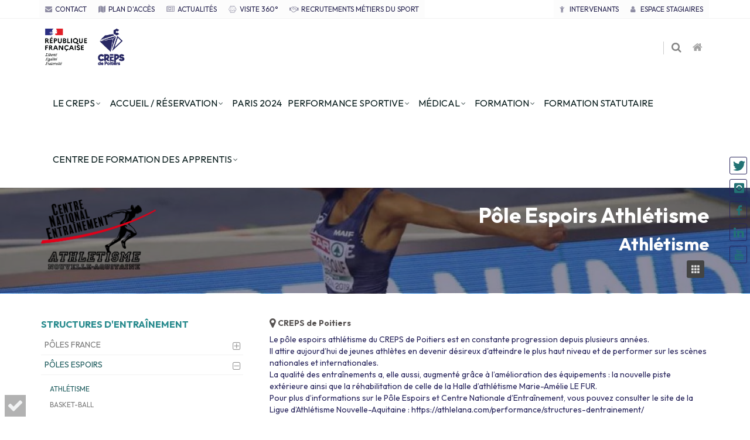

--- FILE ---
content_type: text/html; charset=UTF-8
request_url: https://www.crepspoitiers.fr/performance-sportive.fiches?poles-espoirs.athletisme
body_size: 10342
content:
<!DOCTYPE html>
<!--[if IE 8]>			<html class="ie ie8"> <![endif]-->
<!--[if IE 9]>			<html class="ie ie9"> <![endif]-->
<!--[if gt IE 9]><!-->	<html lang="fr"> <!--<![endif]-->
<head>
	<meta charset="utf-8" />
	<title>Pôle Espoirs Athlétisme</title>
	<meta name="viewport" content="width=device-width, maximum-scale=1, initial-scale=1, user-scalable=0" />
	<meta name="description" content="Pôle Espoirs Athlétisme - Les Pôles Espoirs sont les premières structures ouvertes aux sportifs appartenant à la liste ministérielle correspondante. A la suite des formations «clubs» ou des sections scolaires sportives, ils offrent des…" />
	<meta name="Author" content="Christophe.JARLIER - 4CliC.com" />
	<meta property="fb:app_id" content="184598961905173" />
	<meta property="og:url" content="https:/www.crepspoitiers.fr/performance-sportive.fiches?poles-espoirs.athletisme" />
	<meta property="og:title" content="Pôle Espoirs Athlétisme" />
	<meta property="og:description" content="Pôle Espoirs Athlétisme - Les Pôles Espoirs sont les premières structures ouvertes aux sportifs appartenant à la liste ministérielle correspondante. A la suite des formations «clubs» ou des sections scolaires sportives, ils offrent des…" />
	<meta property="og:type" content="website" />
	<meta property="og:locale" content="fr_FR" />
	<meta property="og:image" content="https://www.crepspoitiers.fr//assets/images/hautniveau/1200/jeanine-assani-issouf.jpg" />
	<link rel="image_src" href="https://www.crepspoitiers.fr//assets/images/hautniveau/1200/jeanine-assani-issouf.jpg" />
	<link rel="SHORTCUT ICON" type="image/png" href=" assets/images/favicon-2025.png
" />
	<!--[if IE]><meta http-equiv='X-UA-Compatible' content='IE=edge,chrome=1'><![endif]-->
	<link href="https://fonts.googleapis.com/css?family=Open+Sans:300,400%7CRaleway:300,400,500,700%7CRoboto+Condensed:300,400,700%7COutfit:400,700" rel="stylesheet" />

	<link href="assets/plugins/bootstrap/css/bootstrap.min.css?1.4.35.12" rel="stylesheet" type="text/css" />
	<link href="assets/css/x4base.min.css?1.4.35.12" rel="stylesheet" type="text/css" />
	<link href="assets/css/x4custom.min.css?1.4.35.12" rel="stylesheet" type="text/css" />
	<link id="x4cssthemechanger" href="assets/css/theme.default.css?1769226564" rel="stylesheet" type="text/css" />
</head>
<body class=" enable-animation" >

    <div class="fixed-menu-right" data-spy="affix"  >
      <ul class="list-unstyled">
        <li><a class="social-icon social-icon-sm social-icon-border social-twitter pull-left" href="https://twitter.com/creps86" title="Twitter" data-toggle="tooltip" data-placement="left" target="_blank"   >
          <i class="icon-twitter "></i>
          <i class="icon-twitter "></i>
        </a></li>
<li><a class="social-icon social-icon-sm social-icon-border social-instagram pull-left" href="https://www.instagram.com/crepsdepoitiers_officiel/" title="Instagram" data-toggle="tooltip" data-placement="left" target="_blank"   >
          <i class="icon-instagram "></i>
          <i class="icon-instagram "></i>
        </a></li>
<li><a class="social-icon social-icon-sm social-icon-border social-facebook pull-left" href="https://www.facebook.com/creps86/" title="Facebook" data-toggle="tooltip" data-placement="left" target="_blank"   >
          <i class="icon-facebook "></i>
          <i class="icon-facebook "></i>
        </a></li>
<li><a class="social-icon social-icon-sm social-icon-border social-linkedin pull-left" href="https://fr.linkedin.com/company/creps86" title="Linkedin" data-toggle="tooltip" data-placement="left" target="_blank"   >
          <i class="icon-linkedin "></i>
          <i class="icon-linkedin "></i>
        </a></li>
<li><a class="social-icon social-icon-sm social-icon-border social-youtube pull-left" href="https://www.youtube.com/channel/UCXM4NTu2-3lfhEJhB4dF5cA" title="Youtube" data-toggle="tooltip" data-placement="left" target="_blank"   >
          <i class="icon-youtube "></i>
          <i class="icon-youtube "></i>
        </a></li>
      </ul>
    </div><div class="x4siteoverlay"></div>
<div id="wrapper">



<div class="x4section-head" data-smodel="menu-horizontal-topbar" data-hasconf="true">
	<div id="header" class="clearfix sticky-60 light submenu-theme menu-right">

		<div id="topBar">
			<div class="container">

				<ul class="top-links list-inline pull-right">
					<li class="text-welcome hidden-xs"></li>
					<li>
													<a class="no-text-underline" href="espace-intervenant" style="font-size:12px;"><i class="fa fa-child hidden-xs"></i> Intervenants</a>
											</li>
					<li>
													<a class="no-text-underline" href="espace-membre"><i class="fa fa-user hidden-xs"></i> Espace stagiaires</a>
											</li>
				</ul>


				<ul class="top-links list-inline">
					<li class="hidden-xs">
									<a href="#form-contact" >
										<i class="fa fa-envelope"></i>CONTACT
									</a>
								</li>
<li class="hidden-xs">
									<a href="creps.plan-acces" >
										<i class="fa fa-map"></i>PLAN D'ACCÈS
									</a>
								</li>
<li class="dropdown hidden-xs "><a href="actus" class="dropdown-toggle uppercase"><i class="fa fa-newspaper-o"></i>ACTUALITÉS</a><ul class="dropdown-menu " ><li><a class="uppercase " href="actus#social_facebook" >Facebook</a></li>
<li><a class="uppercase " href="actus#social_youtube" >Youtube</a></li><li><a class="" href="actus#db_formation" >FORMATION</a></li>
<li><a class="" href="actus#db_recrutement" >RECRUTEMENT</a></li></ul></li>
<li class="hidden-xs">
									<a href="https://www.crepspoitiers.fr/360/" >
										<i class="fa fa-connectdevelop"></i>VISITE 360°
									</a>
								</li>
<li class="hidden-xs">
									<a href="recrutements" >
										<i class="fa fa-handshake-o"></i>RECRUTEMENTS MÉTIERS DU SPORT
									</a>
								</li>				</ul>

			</div>
		</div>

		<header id="topNav">
			<div class="container">
				
				<button class="btn btn-mobile" data-toggle="collapse" data-target=".nav-main-collapse"><i class="fa fa-bars"></i></button>
				<ul class="pull-right nav nav-pills nav-second-main">
					<li class="search"><a href="javascript:;" title="recherche interne"><i class="fa fa-search"></i></a><div class="search-box"><form action="search-result" method="get"><div class="input-group"><input type="text" name="s" placeholder="texte à chercher..." class="form-control" /><div class="input-group-btn"><button type="submit" class="btn btn-default noborder-left"><i class="fa fa-search nopadding"></i></button></div></div></form></div></li>
					<li><a href="./" data-toggle="tooltip" data-placement="left" title="retour à l'accueil"><i class="fa fa-home"></i></a></li>
											</ul>
				<a class="logo pull-left" href="./" data-toggle="tooltip" data-placement="right" title="retour à l'accueil"><img src="assets/images/htag0_logotype_crepsdepoitiers_web.png" alt="CREPS de Poitiers"/></a>
					<div class="navbar-collapse nav-main-collapse collapse pull-right submenu-color"><nav class="nav-main"><ul id="topMain" class="nav nav-pills nav-main"><li class="dropdown"><a href="#" class="dropdown-toggle uppercase">le creps</a><ul class="dropdown-menu "><li><a href="creps.presentation-missions" class="uppercase" >présentation & missions</a></li><li><a href="creps.equipe" class="uppercase" >organigramme</a></li><li><a href="creps.presentation-missions#portail-entreprise" class="uppercase" >Taxe d'apprentissage</a></li><li><a href="creps.presentation-missions#partenaires" class="uppercase" >partenaires</a></li><li><a href="creps.marches-publics" class="uppercase" >marchés publics</a></li></ul></li><li class="dropdown"><a href="#" class="dropdown-toggle uppercase">accueil / réservation</a><ul class="dropdown-menu "><li><a href="accueil.infos" class="uppercase" >accueil</a></li><li><a href="accueil.salles" class="uppercase" >salles spécialisées</a></li><li><a href="accueil.infrastructures-sportives" class="uppercase" >Installations sportives</a></li><li><a href="accueil.hebergement-restauration" class="uppercase" >hébergement & restauration</a></li><li><a href="accueil.tarifs-reservation" class="uppercase" >tarifs & réservation</a></li></ul></li><li><a href="centre-de-preparation-aux-jeux" class="uppercase" >paris 2024</a></li><li class="dropdown"><a href="#" class="dropdown-toggle uppercase">performance sportive</a><ul class="dropdown-menu "><li><a href="performance-sportive.fonctionnement" class="uppercase" >présentation</a></li><li><a href="performance-sportive.maison-performance" class="uppercase" >maison de la performance Nouvelle Aquitaine</a></li><li><a href="performance-sportive.accompagnement" class="uppercase" >accompagnement</a></li><li><a href="performance-sportive.poles" class="uppercase" >pôles de performance sportive</a></li><li><a href="performance-sportive.etudes-recherche" class="uppercase" >étude et recherche</a></li><li><a href="performance-sportive.fonctionnement#youtube-playlist" class="uppercase" >vidéothèque</a></li><li><a href="https://www.portail-sportif.fr/accueil.aspx" target="_blank" class="uppercase" >portail de Suivi Quotidien (PSQS)</a></li><li><a href="actus#db_performance-sportive" class="uppercase" >actualités de la performance sportive</a></li></ul></li><li class="dropdown"><a href="#" class="dropdown-toggle uppercase">Médical</a><ul class="dropdown-menu "><li><a href="medical.presentation.missions" class="uppercase" >Présentation et missions</a></li><li><a href="medical.informations.contact" class="uppercase" >Informations et contacts</a></li></ul></li><li class="dropdown"><a href="#" class="dropdown-toggle uppercase">formation</a><ul class="dropdown-menu "><li><a href="formation.presentation" class="uppercase" >généralités, diplômes et métiers</a></li><li><a href="formation.offre" class="uppercase" >offre de formation professionnelle</a></li><li><a href="formation.financement" class="uppercase" >modes de financements</a></li><li><a href="formation.parcoursup" class="uppercase" >parcoursup</a></li><li><a href="formation.handicap" class="uppercase" >Personne en situation de handicap</a></li><li><a href="actus#db_formation" class="uppercase" >actualités de formation</a></li><li><a href="formation.resultats" class="uppercase" >Résultats d'admission</a></li><li><a href="formation.qualiopi" class="uppercase" >QUALIOPI</a></li><li><a href="recrutements" class="uppercase" >Recrutements</a></li></ul></li><li><a href="http://www.creps86.fr/fis/" target="_blank" class="uppercase" >formation statutaire</a></li><li class="dropdown"><a href="#" class="dropdown-toggle uppercase">centre de formation des apprentis</a><ul class="dropdown-menu "><li><a href="apprentissage" class="uppercase" >Présentation du CFA</a></li><li><a href="apprentissage.devenir-apprenti" class="uppercase" >Devenir Apprenti</a></li><li><a href="apprentissage.recruter-apprenti" class="uppercase" >Recruter un apprenti</a></li><li><a href="apprentissage.ufa" class="uppercase" >Les Unités de Formation par Apprentissage</a></li><li><a href="apprentissage.offre-services" class="uppercase" >Les aides spécifiques et l’offre de services du
CFA</a></li><li><a href="apprentissage.droits-devoirs" class="uppercase" >Droits et devoirs de l'apprenti</a></li><li><a href="apprentissage.formation-certification" class="uppercase" >Formation et certification de maître
d’apprentissage</a></li></ul></li><li class="dropdown visible-xs "><a href="actus" class="dropdown-toggle uppercase">Actualités</a><ul class="dropdown-menu dropdown-menu-right" ><li><a class="uppercase " href="actus#social_facebook" >Facebook</a></li>
<li><a class="uppercase " href="actus#social_youtube" >Youtube</a></li><li><a class="" href="actus#db_formation" >FORMATION</a></li>
<li><a class="" href="actus#db_recrutement" >RECRUTEMENT</a></li></ul></li>
					</ul></nav></div>
							</div>
		</header>
	</div>
</div>
<section class="page-header page-header-xs dark " style="background-image:url('assets/images/hautniveau/1200/jeanine-assani-issouf.jpg');background-attachment: scroll; background-size: cover; background-position: center center;"><div class="overlay dark-5"></div><div class="container text-right wow fadeInUp" data-wow-delay="0.4s"><img class="pull-left height-120 margin-right-40" src="assets/images/hautniveau/logo_poles/logo_cne_1_copie.png" alt="" /><h1>Pôle Espoirs Athlétisme</h1><h2>Athlétisme</h2><a href="performance-sportive.poles" title="mode vignette" class="pull-right"><i class="ico-light ico-xs ico-hover glyphicon glyphicon-th"></i></a></div></section><section class="light padding-xxs"><div class="container"><div class="row"><div class="col-sm-4"><div class="side-nav margin-bottom-60"><div class="side-nav-head"><button class="fa fa-bars"></button><h4>STRUCTURES D'ENTRAÎNEMENT</h4></div><ul class="list-group list-group-bordered list-group-noicon uppercase"><li class="list-group-item "><a class="dropdown-toggle" href="#">Pôles France</a><ul><li><a href="performance-sportive.fiche-poles-france.basket-ball">Basket-ball</a></li><li><a href="performance-sportive.fiche-poles-france.tennis">Tennis</a></li><li><a href="performance-sportive.fiche-poles-france.tennis-de-table">Tennis de Table</a></li></ul></li><li class="list-group-item active"><a class="dropdown-toggle" href="#">Pôles Espoirs</a><ul><li class="active"><a href="performance-sportive.fiche-poles-espoirs.athletisme">Athlétisme</a></li><li><a href="performance-sportive.fiche-poles-espoirs.basket-ball">Basket-ball</a></li></ul></li><li class="list-group-item "><a class="dropdown-toggle" href="#">Centres d'Entraînement</a><ul><li><a href="performance-sportive.fiche-centres-d-entrainement.natation">Natation</a></li><li><a href="performance-sportive.fiche-centres-d-entrainement.tennis-de-table">Tennis de Table</a></li><li><a href="performance-sportive.fiche-centres-d-entrainement.tir">Tir</a></li></ul></li></ul></div></div><div class="col-sm-8"><h5><a class="" href="https://www.google.com/maps/search/?api=1&query=46.580687,0.263264" rel="nofollow" target="_blank"><i class="fa fa-lg fa-map-marker"></i> <span>CREPS de Poitiers</span></a></h5><div class="row  margin-bottom-0"><div class="col-md-12"><p>Le pôle espoirs athlétisme du CREPS de Poitiers est en constante progression depuis plusieurs années. <br>Il attire aujourd’hui de jeunes athlètes en devenir désireux d'atteindre le plus haut niveau et de performer sur les scènes nationales et internationales.<br>La qualité des entraînements a, elle aussi, augmenté grâce à l’amélioration des équipements : la nouvelle piste extérieure ainsi que la réhabilitation de celle de la Halle d’athlétisme Marie-Amélie LE FUR. <br>Pour plus d’informations sur le Pôle Espoirs et Centre Nationale d’Entraînement, vous pouvez consulter le site de la Ligue d’Athlétisme Nouvelle-Aquitaine : https://athlelana.com/performance/structures-dentrainement/ <br><br></p></div></div><div class="row  margin-bottom-0"><div class="col-md-12"><div class="heading-title heading-border-bottom nomargin">&nbsp;</div></div><div class="col-sm-8 col-md-9"><p class="lead margin-top-30">Fédération Française d'Athlétisme</p></div><div class="col-sm-4 col-md-3"><img class="pull-right height-100" src="assets/images/partenaires/nouveau-logo-ffa-1.jpg" alt="Fédération Française d'Athlétisme"></div><div class="col-sm-6"><p>33 avenue Pierre de Coubertin<br />75640 PARIS CEDEX 13</p></div><div class="col-sm-6"><ul class="list-unstyled list-icons"><li><i class="fa fa-phone"></i>01 53 80 70 00</li><li><i class="fa fa-fax"></i>01 45 81 44 66</li><li><i class="fa fa-link"></i><a rel="nofollow" href="http://www.athle.fr" target="_blank">http://www.athle.fr</a></li></ul></div></div><div class="row margin-bottom-00"><div class="col-sm-6"><p class=\margin-bottom-0"></p></div><div class="col-sm-6"><p class=\margin-bottom-0"></p></div></div><div class="row  margin-bottom-30"><div class="col-md-12"><div class="heading-title heading-border-bottom margin-top-10 margin-bottom-20"><h5>ENCADREMENT</h5></div><ul class="list-unstyled"><li><strong>Entraîneur javelot</strong> : Luc DUQUERROY</li><li><strong>Responsable et entraîneur du CNE et pôle Espoirs</strong> : Ludovic MARTIN</li></ul></div></div></div></div></div></section><div class="x4section-foot "  >

<footer id="footer" class="padding-sm theme-color2" style="background-image: url('assets/images/accueil/foot_cover.jpg');background-repeat:no-repeat;background-attachment: scroll;background-size: cover;background-position: center center;"  >
		<div class="container padding-top-30 margin-bottom-30">


    <div class="row size-13">

			<div  class="col-md-8 col-sm-12 margin-bottom-0">
				<div class="row">
					<div class="col-md-4 col-sm-4">
						
						<address class="xs-center" style="padding-left:20px;">
							<div>
								<img class="img-responsive" src="assets/images/logo-web.png" alt="" style="margin-left-0;width:200px" />
							</div>

							<ul class="fa-ul text-left" style="display:inline-block;">
								<li class="margin-top-20 para-0" >
									<i class="fa-li fa fa-map-marker fa-2x"></i>
										Château de Boivre<br>86580 Vouneuil-sous-Biard								</li>
																<li class="margin-top-10 para-0" style="line-height:32px;">
									<i class="fa-li fa fa-phone fa-2x"></i>
									05 49 36 06 00								</li>
																
								<li class="margin-top-10 para-0" style="line-height:32px;">
									<i class="fa-li fa fa-envelope-o fa-2x"></i>
									<span class="size-10 " style="font-size: 10px;white-space: nowrap;">cr086<i class="fa fa-at margin-right-0"></i>creps-poitiers.sports.gouv.fr</span>
								</li>							</ul>
						</address>

					</div>

					<div class="col-md-8 col-sm-8 nomargin">

								<div class="row ">

										<div class="col-xs-6 nomargin">
								<h5>PARTAGEZ CETTE PAGE</h5>
									<div class="fb-like" data-href="https:/www.crepspoitiers.fr/performance-sportive.fiches?poles-espoirs.athletisme" data-width="230" data-layout="button_count" data-action="like" data-size="small" data-share="true" data-appid="184598961905173"></div>
							</div>
							<div class="col-xs-6 nomargin">
											<h5 class="margin-bottom-10">REJOIGNEZ-NOUS</h5>
     <a class="social-icon social-icon-sm social-icon-border social-twitter pull-left" href="https://twitter.com/creps86" title="Twitter" data-toggle="tooltip" data-placement="top" target="_blank"   >
          <i class="icon-twitter "></i>
          <i class="icon-twitter "></i>
        </a>
<a class="social-icon social-icon-sm social-icon-border social-instagram pull-left" href="https://www.instagram.com/crepsdepoitiers_officiel/" title="Instagram" data-toggle="tooltip" data-placement="top" target="_blank"   >
          <i class="icon-instagram "></i>
          <i class="icon-instagram "></i>
        </a>
<a class="social-icon social-icon-sm social-icon-border social-facebook pull-left" href="https://www.facebook.com/creps86/" title="Facebook" data-toggle="tooltip" data-placement="top" target="_blank"   >
          <i class="icon-facebook "></i>
          <i class="icon-facebook "></i>
        </a>
<a class="social-icon social-icon-sm social-icon-border social-linkedin pull-left" href="https://fr.linkedin.com/company/creps86" title="Linkedin" data-toggle="tooltip" data-placement="top" target="_blank"   >
          <i class="icon-linkedin "></i>
          <i class="icon-linkedin "></i>
        </a>
<a class="social-icon social-icon-sm social-icon-border social-youtube pull-left" href="https://www.youtube.com/channel/UCXM4NTu2-3lfhEJhB4dF5cA" title="Youtube" data-toggle="tooltip" data-placement="top" target="_blank"   >
          <i class="icon-youtube "></i>
          <i class="icon-youtube "></i>
        </a>							</div>

						</div>

						<hr/>
								<div class="row">
							<div class="col-sm-12">
								<p>En application de l'ordonnance n°2014-1330 du 6 novembre 2014, tout usager a le droit de saisir par voie électronique l'administration. Ce droit s'applique aux établissements publics depuis le 7 novembre 2015.</p><p>Pour saisir le <strong>CREPS de POITIERS</strong> d'une demande relevant de ses missions vous devez utiliser le télé-service suivant : <a href="https://sve.jeunesse-sports.gouv.fr">https://sve.jeunesse-sports.gouv.fr</a></p><br><p>Pour des demandes simples d'information, merci d'utiliser le mail ci-contre.</p>							</div>
						</div>

					</div>
				</div>
				<div class="row">
					<div  class="col-md-12 margin-top-10 margin-bottom-0">
						<div class="row">
							<div class="col-sm-4 text-center">
												<a href="https://travail-emploi.gouv.fr/formation-professionnelle/acteurs-cadre-et-qualite-de-la-formation-professionnelle/article/qualiopi-marque-de-certification-qualite-des-prestataires-de-formation#:~:text=En%20quoi%20consiste%20la%20marque,des%20entreprises%20et%20des%20usagers." rel="nofollow" target="_blank">
													<img class="img-responsive" src="assets/images/logoqualiopi-avecmarianne_11.jpg" alt="" style="max-width:200px;max-height:200px;width:auto;" />
												</a>
											</div><div class="col-sm-4 text-center"><a href="http://www.sports.gouv.fr/" rel="nofollow" target="_blank">
										<img class="img-responsive" src="assets/images/ministere_des_sports_de_la_jeunesse_et_de_la_vie_associative-941x1024.png" alt="" style="max-width:200px;max-height:150px;width:auto;"/>
									</a></div><div class=" col-sm-4 text-center"><a href="https://www.nouvelle-aquitaine.fr/" rel="nofollow" target="_blank">
												<img class="img-responsive" src="assets/images/logo-nouvelle-aquitaine.png" alt="" style="max-width:200px;max-height:200px;width:auto;"/>
											</a></div>						</div>
					</div>
				</div>
			</div>

      <div id="form-contact" class="col-md-4 col-sm-12 margin-bottom-0">

        <h4 class="letter-spacing-1 margin-bottom-10">CONTACTEZ-NOUS</h4>

				
        <form class="validate form-mail margin-bottom-0" data-toastr-position="bottom-right">

          <div class="input-group margin-bottom-6">
            <div class="input-group-btn">
            <button class="btn btn-default dropdown-toggle" type="button" data-toggle="dropdown" aria-haspopup="true" aria-expanded="false">  DESTINATAIRE <span class="caret"></span></button>
            <ul class="dropdown-menu">
              <li><a data-dest="cr086" href="#form-contact">Contact général</a></li><li><a data-dest="accueil" href="#form-contact">Accueil</a></li><li><a data-dest="formation.professionnelle" href="#form-contact">Formation</a></li><li><a data-dest="hautniveau" href="#form-contact">Performance sportive</a></li><li><a data-dest="webmaster" href="#form-contact">Webmaster</a></li>            </ul>
            </div>
            <input type="text" readonly="" id="form-contact-dest" value="cr086" class="form-control" name="contact[destmail]" />
          </div>


          <input type="text" value="" placeholder="Votre nom*" maxlength="100" class="form-control required" name="contact[expname]" />
          <input type="email" value="" placeholder="Votre email*" class="form-control required" name="contact[expmail]" />
          <input type="tel" value="" placeholder="Votre téléphone" class="form-control" name="contact[tel]" />
          <input type="text" value="" placeholder="Sujet du message*" maxlength="200" class="form-control clear-after required" name="contact[subject]" />
          <textarea maxlength="5000" placeholder="Message*" rows="5" class="form-control clear-after required" name="contact[message]"></textarea>
          <div class="checkbox margin-right-0" style="text-align:justify;"><label  ><input type="checkbox" name="rgpd" class="required" /><i></i>
          <p class="para-0">En soumettant ce formulaire, j’accepte que les informations saisies soient exploitées dans le cadre du traitement de ma demande <a href="../../assets/images//DFP/protection_des_donnees_rgpd.pdf" target="_blank"> <span>:</span></a>&nbsp; <span style="font-weight: bold;"><a href="../../assets/images//DFP/protection_des_donnees_rgpd.pdf" target="_blank" data-srcfolder="DFP"> <span>Protection des données personnelles RGPD</span></a> &nbsp;  &nbsp;  &nbsp; </span></p>          </label></div>
          <div class="input-group">
            <span class="input-group-addon"><i class="fa fa-envelope"></i></span>
            <input type="submit" value="ENVOYER LE MESSAGE" class="btn" />
          </div>

        </form>

				      </div>
    </div>

  </div>


  <div class="copyright">
		<div class="container padding-top-30 margin-bottom-30">
						<ul class="pull-right nomargin list-inline mobile-block">
					<li><a class="lightbox" rel="nofollow" href="mentions-legales" data-plugin-options='{"type":"ajax", "closeOnBgClick":true, "closeOnContentClick":false}'>Mentions Légales</a></li>
				</ul>

				<a class="lightbox" rel="nofollow" href="mentions-legales" data-plugin-options='{"type":"ajax", "closeOnBgClick":true, "closeOnContentClick":false}'>&copy; 2025 CREPS de Poitiers</a>
				</div>
  </div>
</footer>
</div>

</div> 
<a href="#" id="toTop"></a>

<div id="preloader">
  <div class="inner">
    <span class="loader"></span>
  </div>
</div>


<script>
  var _paq = window._paq = window._paq || [];
  _paq.push(['trackPageView']);
  _paq.push(['enableLinkTracking']);
  (function() {
    var u='//x4stat.creps.ovh/';
    _paq.push(['setTrackerUrl', u+'matomo.php']);
    _paq.push(['setSiteId', '13']);
    var d=document, g=d.createElement('script'), s=d.getElementsByTagName('script')[0];
    g.async=true; g.src=u+'matomo.js'; s.parentNode.insertBefore(g,s);
  })();
</script>
<script type="text/javascript" src="assets/plugins/jquery/jquery-2.1.4.min.js"></script>
<script type="text/javascript">var x4live_conf={x4Live_version:"1.4.35.12",plugin_path:"assets/plugins/",rootrel:"",debug:false,x4creps_conf:{"folder_filters":"stagiaires,calendar-ics,formation/partage","foot_creps_logo":"assets/images/logo-web.png","foot_region_logo":"assets/images/logo-nouvelle-aquitaine.png","foot_region_link":"https://www.nouvelle-aquitaine.fr/","foot_insep_logo":"assets/images/logoqualiopi-avecmarianne_11.jpg","foot_insep_link":"https://travail-emploi.gouv.fr/formation-professionnelle/acteurs-cadre-et-qualite-de-la-formation-professionnelle/article/qualiopi-marque-de-certification-qualite-des-prestataires-de-formation#:~:text=En%20quoi%20consiste%20la%20marque,des%20entreprises%20et%20des%20usagers.","foot_fax":"","foot_rfsportslogo":"assets/images/ministere_des_sports_de_la_jeunesse_et_de_la_vie_associative-941x1024.png","foot_content_texte":"&lt;p&gt;En application de l'ordonnance n°2014-1330 du 6 novembre 2014, tout usager a le droit de saisir par voie électronique l'administration. Ce droit s'applique aux établissements publics depuis le 7 novembre 2015.&lt;/p&gt;&lt;p&gt;Pour saisir le &lt;strong&gt;CREPS de POITIERS&lt;/strong&gt; d'une demande relevant de ses missions vous devez utiliser le télé-service suivant : &lt;a href={QUOT}https://sve.jeunesse-sports.gouv.fr{QUOT}&gt;https://sve.jeunesse-sports.gouv.fr&lt;/a&gt;&lt;/p&gt;&lt;br&gt;&lt;p&gt;Pour des demandes simples d'information, merci d'utiliser le mail ci-contre.&lt;/p&gt;","foot_class":"theme-color2","foot_bg_img":"assets/images/accueil/foot_cover.jpg","foot_shadow":"","foot_darken":"dark-5","foot_textsize":"size-13","foot_rgpd":"&lt;p class={QUOT}para-0{QUOT}&gt;En soumettant ce formulaire, j’accepte que les informations saisies soient exploitées dans le cadre du traitement de ma demande &lt;a href={QUOT}../../assets/images//DFP/protection_des_donnees_rgpd.pdf{QUOT} target={QUOT}_blank{QUOT}&gt; &lt;span&gt;:&lt;/span&gt;&lt;/a&gt;&nbsp; &lt;span style={QUOT}font-weight: bold;{QUOT}&gt;&lt;a href={QUOT}../../assets/images//DFP/protection_des_donnees_rgpd.pdf{QUOT} target={QUOT}_blank{QUOT} data-srcfolder={QUOT}DFP{QUOT}&gt; &lt;span&gt;Protection des données personnelles RGPD&lt;/span&gt;&lt;/a&gt; &nbsp;  &nbsp;  &nbsp; &lt;/span&gt;&lt;/p&gt;","foot_logostyle":"margin-left-0;width:200px","foot_insepstyle":"max-height:200px;width:auto;","foot_contact_list":"Contact général:cr086,Accueil:accueil,Formation:formation.professionnelle,Performance sportive:hautniveau,Webmaster:webmaster","foot_contact_link":"","foot-no-social":"non","mapdescription":"oui","show_infra_tarif":"oui","creps_equipe_show":"oui","creps_equipe_withtel":"non","creps_equipe_withmail":"non","chatshowname":"oui","tariftimbrediplome":"6.14","show_tab_partner":"oui","show-formation-list-lieux":"oui","renamediplome":"Array","img_trainee_space":"assets/images/formation/animateurs.jpg","regleinterne":"/assets/images/orgadoc/reglement_interieur_2020.pdf","formation_default_ref":"BPJEPS-AAN-Poitiers-LaRochelle","formation_fiche_model":"Array","logo":"/assets/images/orgadoc/logo-creps-h.png","logo1":"/assets/images/orgadoc/logo-creps-rf.png","logo_rf":"/assets/images/orgadoc/logo_rf.png","logo_rf1":"/assets/images/orgadoc/logo_rf-h.png","logo_rf2":"/assets/images/orgadoc/logo_rf.png","logo_rg":"assets/images/orgadoc/logo-region-h.png","logo_rg1":"/assets/images/orgadoc/logo-region-h.png","piedemail":"assets/images/orgadoc/piedemailing_formation.png","xinterv_statut":"oui","xinterv_vehicule":"oui","xinterv_refbanque":"oui","piedemail_reservation":"assets/images/orgadoc/piedemailing_reservation.png","adr":"CREPS de Poitiers - Château de Boivre 86580 VOUNEUIL-SOUS-BIARD","tel":"05 49 36 06 00","siret":"198 600 587 00010","email":"formation.professionnelle@creps-poitiers.sports.gouv.fr","flashcode":"/assets/images/orgadoc/qrcode_www.crepspoitiers.fr.png","domain":"https://www.creps-poitiers.fr/","name":"CREPS de Poitiers","bando_logo_1":"/assets/images/orgadoc/bando_emargement.png","bando_logo_2":"/assets/images/orgadoc/bando_emargement.png","dosstxt":"/assets/images/formation/dossier-inscription.svg","director":"Bénédicte NORMAND","directortitle":"Directrice du CREPS","trainingdirector":"","trainingdirtitle":"","trainingdiremail":"","city":"Poitiers","acronyme_DR":"DRAJES NA","label_DR":"Délégation régionale académique à la jeunesse, à l'engagement et aux sports de Nouvelle-Aquitaine","email_DR":"https://www.ac-bordeaux.fr/drajes","adr_DR":"&lt;p class={QUOT}para-0{QUOT}&gt;DRAJES Nouvelle-Aquitaine&lt;/p&gt;&lt;p class={QUOT}para-0{QUOT}&gt;7 boulevard Jacques Chaban-Delmas&lt;/p&gt;&lt;p class={QUOT}para-0{QUOT}&gt;33520 BRUGES&lt;/p&gt;","region":"Nouvelle-Aquitaine","liste_departements_region":"16,17,19,23,24,33,40,47,64,79,86,87","orgaformation":"Organisme de Formation Professionnelle déclaré auprès de la Préfecture de la Région sous le numéro : XXXX XXXX XXXX - Établissement autorisé par l’INSEE sous le numéro de Siret  xxx xxx xxx xxxxx","orgapprenti":"","devisrenvois":"* Tarif non contractuel, susceptible de modification en fonction du volume horaire préconisé à la suite du positionnement et de la nouvelle grille tarifaire qui sera adoptée lors du prochain conseil d’administration.","infos_cheque":"&lt;p&gt;Veuillez libeller votre chèque d'un montant de {AMOUNT} € à l'ordre de:&lt;br&gt;CREPS Poitiers&lt;br&gt;Château de Boivre - 86580  Vouneuil-sous-Biard&lt;br&gt;&lt;a href={QUOT}../../assets/images//orgadoc/reception_paiement_par_cheque.pdf{QUOT} class={QUOT}btn btn-secondary{QUOT} target={QUOT}_blank{QUOT}&gt;&lt;i class={QUOT}fa fa-file-pdf-o ico-1x{QUOT}&gt;&lt;/i&gt; &lt;span&gt;Coupon à joindre avec le règlement&lt;/span&gt;&lt;/a&gt; &nbsp; &lt;strong&gt;&lt;/strong&gt;&lt;/p&gt;","infos_virement":"&lt;p&gt;Veuillez effectuer un virement  de {AMOUNT} €&lt;br&gt;Pour le CREPS de Poitiers, N° IBAN : FR76 1007 1860 0000 0010 0267 312&lt;/p&gt;&lt;p&gt;&lt;a href={QUOT}../../assets/images//orgadoc/rib_creps_de_poitiers.pdf{QUOT} class={QUOT}btn btn-secondary{QUOT} target={QUOT}_blank{QUOT} data-srcfolder={QUOT}orgadoc{QUOT}&gt;&lt;i class={QUOT}fa fa-file-pdf-o ico-1x{QUOT}&gt;&lt;/i&gt; &lt;span&gt;RIB&lt;/span&gt;&lt;/a&gt;&nbsp; &lt;/p&gt;&lt;p&gt;Pour le Bureau de Limoges, N° IBAN : FR76 1007 1870 0000 0010 0034 450&lt;/p&gt;&lt;p&gt;&lt;a href={QUOT}../../assets/images//RIB/RIB-BDL.pdf{QUOT} class={QUOT}btn btn-secondary{QUOT} target={QUOT}_blank{QUOT}&gt;&lt;span&gt;RIB&lt;/span&gt;&lt;/a&gt; &nbsp;&lt;span style={QUOT}font-weight: bold;{QUOT}&gt;&lt;br&gt;&lt;/span&gt;&lt;/p&gt;","foot_sitemail":"cr086","email_reservation":"reservation@creps-poitiers.sports.gouv.fr","foot_siteadr":"Château de Boivre&lt;br&gt;86580 Vouneuil-sous-Biard","foot_sitetel":"05 49 36 06 00","head_no_menu":"non","head_no_search":"non","head_no_topbar":"non","head_add_learner_menu":"non","head_add_shop_menu":"non","head_only_shop_if_shop_page":"non","column_map":"non","planclpresent":"col-sm-6","planclsitu":"col-sm-6","foot_class_pages":"","foot_nofoot":"non","foot_logo_pages":"","foot_adr_pages":"","foot_tel_pages":"","foot_fax_pages":"","foot_mail_pages":"","foot_rfsports_link":"","foot_rfsports_style":"max-height:150px;width:auto;","foot_region_style":"max-height:200px;width:auto;","foot_replacecopyright":"","cgv_path":"assets/images/orgadoc/conditions_générales_de_vente_creps_de_poitiers.pdf","force_paiement_parcoursup":"non","remise_fraisdossier_tep_seuls":"oui","remise_fraistech_tep_et_formation":"non","holiday_zone_location":"poitiers","head_bp_emp_msp":"assets/images/orgadoc/head_bp_emp_msp.jpg","head_de_emp_msp":"assets/images/orgadoc/head_de_emp_msp.jpg","head_links_topbar":"contact:#form-contact|fa fa-envelope,plan d'accès:creps.plan-acces|fa fa-map,actualités:actus|fa fa-newspaper-o,VISITE 360°:https{SEMICOLON}//www.crepspoitiers.fr/360/|fa fa-connectdevelop,Recrutements métiers du sport:recrutements|fa fa-handshake-o","show_section_partner":"oui","mode_grille_partner":"non","show_navig_partner":"oui","hnremovepoleselect":"non","reverse_actus_inout":"non","mnstarifs":"&lt;ul class={QUOT}nomargin{QUOT}&gt;&lt;li&gt;&lt;span style={QUOT}font-weight: bold;{QUOT}&gt;Si vous financez votre formation :&lt;/span&gt;&lt;br&gt;- Dans ce cas il faudra régler la somme de&lt;span style={QUOT}font-weight: bold;{QUOT}&gt;&nbsp;207 € par chèque&lt;/span&gt; le premier jour de la formation.&lt;br&gt;- Chèque à établir à l'ordre de {QUOT}&lt;span style={QUOT}font-style: italic;{QUOT}&gt;Agent comptable du CREPS de Poitiers&nbsp;&lt;/span&gt;{QUOT}. &lt;br&gt;- Le responsable de la formation vous le demandera.&lt;br&gt;&lt;br&gt;&lt;/li&gt;&lt;li&gt;&lt;span style={QUOT}font-weight: bold;{QUOT}&gt;Si vous êtes pris(e) en charge :&lt;br&gt;&lt;/span&gt;- pensez à faire remplir, par l'organisme qui vous finance, la convention financière conformément au modèle fourni ci-dessous (voir {QUOT}Pièces à fournir{QUOT}), la numériser puis la téléverser dans les pièces demandées (voir {QUOT}Pièces à fournir{QUOT}). &lt;br&gt;Le règlement de &lt;span style={QUOT}font-weight: bold;{QUOT}&gt;207&nbsp;€&lt;/span&gt; se fera directement entre votre organisme et le CREPS. &lt;br&gt;En outre, si votre organisme souhaite émettre un bon de commande, c'est une bonne chose. N'hésitez pas à le demander, et téléversez le dans la rubrique correspondante (voir {QUOT}Pièces à fournir{QUOT}).&lt;br&gt;&lt;br&gt;&lt;/li&gt;&lt;li&gt;&lt;span style={QUOT}font-weight: bold;{QUOT}&gt;Si vous mobilisez votre Compte Personnel de Formation&lt;/span&gt;, vous n'avez rien à régler. &lt;br&gt;&lt;span style={QUOT}font-weight: bold;{QUOT}&gt;ATTENTION&lt;/span&gt; : nous vérifierons de notre côté que vous avez bien effectué les démarches pour bénéficier du financement CPF. Si ces démarches n'ont pas été faites, ou si elles n'ont pas abouti, nous ne pourrons pas donner suite à votre inscription.&lt;/li&gt;&lt;/ul&gt;","mnsenvelop":"&lt;div&gt;&lt;br&gt;&lt;/div&gt;","typedemande_reservation":"non","ISOLEMENT-99999":"Array","actus_model":"timeline","prefix_organization":"CREPS","itampon":"","payment_system":"payfip","xinterv_canotregister":"non","sws_synchro":"non","sws_jours_synchro":"15","sws_etablissement":"SWS-INS-XXXXXXXX-XXXXXXXXXX","sws_url_api":"https://app-test.sowesign.com/api/connectors/","sws_url_token":"https://app-test.sowesign.com/api/portal/authentication/token","sws_key_api":"XXXXXXXXXXXXXX-XXXXX-XXXXX-XXXXX-XXXXXXXXXXXXXXX","sws_sync_stage":"non","sws_log_level":"ERROR","pedago_space_link":"https://reseau.jsworld.fr/","sws_exclu_financement":"","sws_doc_enable":"oui"}, sitefuseauhoraire:"Europe/Paris", x4cookiesRGPD:{"allowed":true, "autoshowdelay":8 } }</script>
<script type="text/javascript" src="assets/js/x4live.min.js?1.4.35.12"></script>
<!-- Found 1 x4section modified (x4section-foot) -->
<!-- Page style .default Compiled at 2026-01-24 04:49:24 -->
<!-- Page modified on 2021-07-19 19:29:44 process time:0.004238 -->
</body></html>

--- FILE ---
content_type: text/html; charset=UTF-8
request_url: https://www.crepspoitiers.fr/x4Action/x4ajax.php
body_size: 30
content:
{"error":"Something is wrong"}

--- FILE ---
content_type: text/css
request_url: https://www.crepspoitiers.fr/assets/css/x4custom.min.css?1.4.35.12
body_size: 25009
content:
html,body{height:100%}body.has-image-bg section,body.has-video-bg section{background-color:#fff}body #wrapper{overflow:hidden;min-height:100%}body.bg-grey,body.bg-grey #wrapper{background-color:#f1f2f7}section{display:block;position:relative;padding:80px 0;border-bottom:rgba(0,0,0,0.1) 1px solid;-webkit-transition:all .400s;-moz-transition:all .400s;-o-transition:all .400s;transition:all .400s;background-attachment:fixed;background-position:center center;background-repeat:no-repeat;-webkit-background-size:cover;-moz-background-size:cover;-o-background-size:cover;background-size:cover;-webkit-box-sizing:border-box !important;-moz-box-sizing:border-box !important;box-sizing:border-box !important}section:after,section:before{content:" ";display:table}section header.section-header{margin-bottom:80px}section.padding-xxs,section.padding-xs{padding:30px 0}section.padding-sm{padding:60px 0}section.padding-md{padding:80px 0}section.padding-lg{padding:120px 0}section.padding-xlg{padding:140px 0}#header.padding-xs{padding:6px 0}#header.padding-sm{padding:15px 0}#header.padding-md{padding:30px 0}#header.padding-lg{padding:60px 0}#header.padding-xlg{padding:100px 0}section.parallax{border:0}body.bg-grey,body.bg-grey #wrapper{background-color:#f1f2f7}.container{position:relative}.container-full{position:relative;padding:0 30px}.container-none{position:relative;padding:0}section header>h1,section header>h2,section header>h3,section header>h4,section header>h5,section header>h6{margin:0}label{display:block}.btn{position:relative}.btn-default{border-width:2px}.btn>.label-absolute{position:absolute;right:-6px;top:-8px}.input-group-addon{border:#ddd 2px solid;border-right:0}section.dark .input-group-addon{background-color:#212121;border-color:#666;color:#eaeaea}.input-group-addon{border:#ddd 2px solid;border-right:0}.form-control{border:#ddd 2px solid;box-shadow:none;-webkit-border-radius:3px;-moz-border-radius:3px;border-radius:3px}section .input-group-btn .btn.btn-default,section .input-group-btn button.btn-default{border-width:2px;border-color:#ddd}.form-control:focus{border-color:#c6c6c6}section.dark .form-control{border-color:#666;background-color:rgba(255,255,255,0.05)}section.dark .form-control:focus{border-color:#999}.nav-tabs>li>a{-webkit-border-radius:3px 3px 0 0;-moz-border-radius:3px 3px 0 0;border-radius:3px 3px 0 0}.label{padding:.4em .6em .4em}.font-roboto{font-family:'Roboto Condensed',sans-serif !important}.font-raleway{font-family:'Raleway',sans-serif !important}pre,.alert,.panel,.navbar-toggle,.btn{-webkit-border-radius:3px;-moz-border-radius:3px;border-radius:3px}img.img-responsive{display:inline-block}#slidetop{color:#888;font-size:13px;background-color:#363839;z-index:1500;position:absolute;top:0;right:0;left:0;width:100%;margin-left:auto;margin-right:auto}#slidetop h1,#slidetop h2,#slidetop h3,#slidetop h4,#slidetop h5,#slidetop h6{font-size:13px;line-height:20px;color:#fff}#slidetop ul{margin:0}#slidetop a{color:#ccc;text-decoration:none}#slidetop ul>li>a{display:block;overflow:hidden;text-overflow:ellipsis;white-space:nowrap;width:100%}#slidetop ul>li>a>i{margin-right:6px}#slidetop h1>i,#slidetop h2>i,#slidetop h3>i,#slidetop h4>i,#slidetop h5>i,#slidetop h6>i{margin-right:8px}#slidetop a:hover{color:#fff}#slidetop .container{display:none;height:auto;padding:30px 0}#slidetop a.slidetop-toggle{height:35px;position:absolute;right:0;bottom:-35px;border-top:35px solid #363839;border-left:35px solid transparent;display:inline-block;text-decoration:none;color:#fff;text-align:center}#slidetop a.slidetop-toggle:after{font-family:FontAwesome;content:"\f067";height:18px;color:#fff;position:absolute;top:-34px;left:-16px}#slidetop.active a.slidetop-toggle:after{content:"\f068"}@media only screen and (max-width:768px){#slidetop{display:none !important}}#sidepanel{color:#888;font-size:13px;position:fixed;top:0;right:-280px;bottom:0;width:280px;z-index:3000;background-color:#363839;overflow:hidden;display:none;-webkit-transition:right .4s ease;-o-transition:right .4s ease;transition:right .4s ease}#sidepanel_overlay{position:fixed;left:0;top:0;right:0;bottom:0;background-color:rgba(0,0,0,0.5);z-index:2999;-webkit-transition:all .400s;-moz-transition:all .400s;-o-transition:all .400s;transition:all .400s}#sidepanel_close{color:#999;background-color:rgba(0,0,0,0.2);display:block;position:absolute;top:0;right:0;width:40px;height:40px;font-size:18px;line-height:40px;text-align:center}#sidepanel_close:hover{color:#fff}#sidepanel.sidepanel-light #sidepanel_close{color:#777;background-color:rgba(0,0,0,0.1)}#sidepanel.sidepanel-light #sidepanel_close:hover{color:#333}#sidepanel.sidepanel-theme-color #sidepanel_close{color:#ccc;background-color:rgba(0,0,0,0.1)}#sidepanel.sidepanel-theme-color #sidepanel_close:hover{color:#fff}#sidepanel.sidepanel-inverse{right:auto;left:-280px}#sidepanel.sidepanel-dark{color:#ddd;background-color:#363839}#sidepanel.sidepanel-light{color:#111;background-color:#fff}#sidepanel.sidepanel-theme-color{color:#fff;background-color:#333}#sidepanel h1,#sidepanel h2,#sidepanel h3,#sidepanel h4,#sidepanel h5,#sidepanel h6{color:#ddd}#sidepanel .sidepanel-content{margin:50px 30px;overflow-y:auto}#sidepanel .sidepanel-title{font-size:18px;line-height:23px}#sidepanel ul>li>a{font-size:14px}#sidepanel ul ul>li>a{font-size:11px}#sidepanel ul{border-bottom:rgba(0,0,0,0.2) 1px solid;padding-bottom:30px}#sidepanel ul ul{margin-top:6px;border-bottom:0;padding-bottom:0}#sidepanel ul ul>li{padding:5px 0 5px 32px}#sidepanel .list-group-item{background-color:transparent;border:0;padding:8px 0}#sidepanel .list-group-item a{color:#ddd;display:block;text-decoration:none}#sidepanel ul li a[data-toggle="collapse"].collapsed{color:#ddd;font-weight:normal}#sidepanel ul li a>i.ico-dd{float:right}#sidepanel ul li a>i.ico-category{width:20px}#sidepanel .list-group-item a>i{margin-right:6px}#sidepanel .list-group-item .badge{float:right}#sidepanel.sidepanel-light ul a,#sidepanel.sidepanel-light ul li a[data-toggle="collapse"].collapsed,#sidepanel.sidepanel-light .list-group-item ul li a[data-toggle="collapse"].collapsed{color:#777 !important}#sidepanel.sidepanel-light,#sidepanel.sidepanel-light h1,#sidepanel.sidepanel-light h2,#sidepanel.sidepanel-light h3,#sidepanel.sidepanel-light h4,#sidepanel.sidepanel-light h5,#sidepanel.sidepanel-light h6,#sidepanel.sidepanel-light ul li a[data-toggle="collapse"],#sidepanel.sidepanel-light ul a:hover{color:#111 !important}#sidepanel.sidepanel-theme-color ul a,#sidepanel.sidepanel-theme-color ul li a[data-toggle="collapse"].collapsed,#sidepanel.sidepanel-theme-color .list-group-item ul li a[data-toggle="collapse"].collapsed{color:#eee !important}#sidepanel.sidepanel-theme-color,#sidepanel.sidepanel-theme-color h1,#sidepanel.sidepanel-theme-color h2,#sidepanel.sidepanel-theme-color h3,#sidepanel.sidepanel-theme-color h4,#sidepanel.sidepanel-theme-color h5,#sidepanel.sidepanel-theme-color h6,#sidepanel.sidepanel-theme-color ul li a[data-toggle="collapse"],#sidepanel.sidepanel-theme-color ul a:hover{color:#fff !important}section.page-header{position:relative;padding:50px 0 50px 0;border-top:0;margin-top:0;margin-bottom:0 !important;background-color:rgba(0,0,0,0.05);border-bottom:rgba(0,0,0,0.05) 1px solid;-webkit-transition:all 0;-moz-transition:all 0;-o-transition:all 0;transition:all 0}section.page-header.shadow-after-1:before{content:' ';position:absolute;left:0;right:0;width:100%;height:60px;bottom:-60px;background-image:url('../imgsys/misc/shadow1.png');background-size:100% 100%;-webkit-user-select:none;-moz-user-select:none;user-select:none;pointer-events:none}section.page-header.shadow-after-2:before{content:' ';position:absolute;left:0;right:0;width:100%;height:60px;bottom:-60px;background-image:url('../imgsys/misc/shadow2.png');background-size:100% 100%;-webkit-user-select:none;-moz-user-select:none;user-select:none;pointer-events:none}section.page-header.shadow-after-3:before{content:' ';position:absolute;left:0;right:0;width:100%;height:60px;bottom:-60px;background-image:url('../imgsys/misc/shadow3.png');background-size:100% 100%;-webkit-user-select:none;-moz-user-select:none;user-select:none;pointer-events:none}section.dark.page-header{color:#fff;background-color:#151515}section.light.page-header{color:#151515;background-color:transparent;border-top:rgba(0,0,0,0.05) 1px solid}section.page-header.page-header-xs{padding:20px 0 20px 0}section.page-header.page-header-sm{padding:50px 0 50px 0}section.page-header.page-header-md{padding:80px 0 80px 0}section.page-header.page-header-lg{padding:130px 0 130px 0}section.page-header.page-header-xlg{padding:250px 0 250px 0}@media only screen and (max-width:482px){section.page-header.page-header-xlg{padding:130px 0 130px 0}}.page-header.page-header-xs ul.page-header-tabs{display:block;text-align:left;margin-bottom:-21px;margin-top:40px}.page-header.page-header-sm ul.page-header-tabs{display:block;text-align:left;margin-bottom:-51px;margin-top:70px}.page-header.page-header-md ul.page-header-tabs{display:block;text-align:left;margin-bottom:-81px;margin-top:80px}.page-header ul.page-header-tabs>li{background-color:rgba(0,0,0,0.02);padding:0;-webkit-border-top-left-radius:3px;-webkit-border-top-right-radius:3px;-moz-border-top-left-radius:3px;-moz-border-top-right-radius:3px;border-top-left-radius:3px;border-top-right-radius:3px}.page-header ul.page-header-tabs>li>a{display:inline-block;padding:6px 20px;color:#111;text-decoration:none}.page-header.dark ul.page-header-tabs>li{background-color:rgba(255,255,255,0.1);-webkit-transition:all .300s;-moz-transition:all .300s;-o-transition:all .300s;transition:all .300s}.page-header.dark ul.page-header-tabs>li:hover{background-color:rgba(255,255,255,0.2)}.page-header.dark ul.page-header-tabs>li>a{color:#fff}.page-header.dark ul.page-header-tabs>li.disabled,.page-header.dark ul.page-header-tabs>li.disabled:hover .page-header.dark ul.page-header-tabs>li.disabled:active{background-color:rgba(255,255,255,0.2)}.page-header.dark ul.page-header-tabs>li.disabled>a{color:#ccc;cursor:not-allowed}.page-header ul.page-header-tabs>li:hover{background-color:rgba(0,0,0,0.03)}.page-header ul.page-header-tabs.dark>li:hover{background-color:rgba(0,0,0,0.1)}.page-header ul.page-header-tabs>li.active>a{color:#000}.page-header.dark ul.page-header-tabs>li.active:hover,.page-header ul.page-header-tabs>li.active{font-weight:bold;background-color:#fff}.page-header ul.page-header-tabs.dark>li.active>a{color:#fff}.page-header ul.page-header-tabs.dark>li.active{background-color:#212121}@media only screen and (max-width:767px){.page-header ul.page-header-tabs{background-color:rgba(0,0,0,0.03);padding:6px;margin-left:-15px;margin-right:-15px}.page-header ul.page-header-tabs.dark{background-color:rgba(0,0,0,0.1)}.page-header ul.page-header-tabs>li,.page-header ul.page-header-tabs>li>a{display:block;float:none !important;text-align:center;-webkit-border-radius:0;-moz-border-radius:0;border-radius:0}.page-header ul.page-header-tabs.dark>li{border:0}}section.page-header h1{margin:0;padding:0;font-size:48px}section.page-header .breadcrumb{position:absolute;font-size:12px;top:50%;left:0;margin-top:-15px;background:transparent;margin-bottom:0;z-index:10}section.page-header .breadcrumb>li+li:before{content:"•"}section.page-header .breadcrumb a{color:#333}section.page-header.parallax .breadcrumb li.active,section.page-header.parallax .breadcrumb a{color:#fff}section.page-header .breadcrumb{right:0;left:auto}section.page-header .breadcrumb.breadcrumb-inverse{left:0;right:auto}section.page-header .breadcrumb.breadcrumb-center{left:auto;right:auto;position:relative;margin-top:20px}section.dark.page-header .breadcrumb a{color:#ccc}@media only screen and (max-width:767px){section.page-header .breadcrumb{position:relative;display:block;margin:0}section.page-header .container.text-right,section.page-header .container.text-left{text-align:center}}section.page-header ul.page-options{position:absolute;font-size:24px;top:50%;left:0;margin-top:-15px;background:transparent;margin-bottom:0;z-index:10}section.page-header ul.page-options a{color:#333;text-decoration:none}section.page-header.parallax ul.page-options li.active,section.page-header.parallax ul.page-options a{color:#fff}section.page-header ul.page-options{right:0;left:auto}section.page-header ul.page-options.page-options-inverse{left:0;right:auto}section.page-header ul.page-options.page-options-center{left:auto;right:auto;position:relative;margin-top:20px}section.dark.page-header ul.page-options a{color:#ccc}@media only screen and (max-width:767px){section.page-header ul.page-options{position:relative;display:block;margin:0;margin-top:20px;font-size:28px}}#header .overlay{z-index:0}#header{position:relative;left:0;top:0;right:0;z-index:1000;background-color:#fff;border-bottom:rgba(0,0,0,0.05) 1px solid;-webkit-box-shadow:0 0 2px rgba(0,0,0,.1) !important;-moz-box-shadow:0 0 2px rgba(0,0,0,.1) !important;box-shadow:0 0 2px rgba(0,0,0,.1) !important;-webkit-transition:all .800s;-moz-transition:all .800s;-o-transition:all .800s;transition:all .800s}#header a.logo>img{height:80px;-webkit-transition:all .300s;-moz-transition:all .300s;-o-transition:all .300s;transition:all .300s}#header a.logo.logo-responsive>img{height:100%}#topBar ul li a,#mainMenu ul li a,#topMain ul li a{text-transform:uppercase}#header a.logo>img:last-child,#header div.logo>img:last-child{display:none}#header a.logo>img:first-child,#header div.logo>img:first-child{display:inline-block}#header.fixed a.logo>img:first-child,#header.fixed div.logo>img:first-child{display:none}#header.fixed a.logo>img:last-child,#header.fixed div.logo>img:last-child{display:inline-block}#header[class*="shadow"]:before{content:' ';position:absolute;left:0;right:0;width:100%;height:30px;top:auto;bottom:auto;background-size:100% 100%;-webkit-user-select:none;-moz-user-select:none;user-select:none;pointer-events:none}#header.shadow-after-0:before{top:auto;bottom:-30px;background-image:url('../imgsys/misc/shadow0.png')}#header.shadow-before-0:before{top:0;bottom:auto;background-image:url('../imgsys/misc/shadow0.png')}#header.shadow-after-0.rev-shadow:before{top:auto;bottom:-1px;background-image:url('../imgsys/misc/shadow0_r.png')}#header.shadow-before-0.rev-shadow:before{top:-30px;bottom:auto;background-image:url('../imgsys/misc/shadow0_r.png')}#header.fixed.shadow-before-0.rev-shadow:before{top:auto;bottom:-30px;background-image:url('../imgsys/misc/shadow0.png')}#header.shadow-after-1:before{top:auto;bottom:-30px;background-image:url('../imgsys/misc/shadow1.png')}#header.shadow-before-1:before{top:0;bottom:auto;background-image:url('../imgsys/misc/shadow1.png')}#header.shadow-after-1.rev-shadow:before{top:auto;bottom:-1px;background-image:url('../imgsys/misc/shadow1_r.png')}#header.shadow-before-1.rev-shadow:before{top:-29px;bottom:auto;background-image:url('../imgsys/misc/shadow1_r.png')}#header.fixed.shadow-before-1.rev-shadow:before{top:auto;bottom:-30px;background-image:url('../imgsys/misc/shadow1.png')}#header.shadow-after-2:before{height:60px;top:auto;bottom:-60px;background-image:url('../imgsys/misc/shadow2.png')}#header.shadow-before-2:before{top:0;bottom:auto;height:60px;background-image:url('../imgsys/misc/shadow2.png')}#header.shadow-after-2.rev-shadow:before{height:60px;top:auto;bottom:-1px;background-image:url('../imgsys/misc/shadow2_r.png')}#header.shadow-before-2.rev-shadow:before{height:30px;top:-30px;bottom:auto;background-image:url('../imgsys/misc/shadow2_r.png')}#header.fixed.shadow-before-2.rev-shadow:before{height:60px;top:auto;bottom:-60px;background-image:url('../imgsys/misc/shadow2.png')}#header.shadow-after-3:before{top:auto;bottom:-30px;background-image:url('../imgsys/misc/shadow3.png')}#header.shadow-before-3:before{top:0;bottom:auto;background-image:url('../imgsys/misc/shadow3.png')}#header.shadow-after-3.rev-shadow:before{top:auto;bottom:-1px;background-image:url('../imgsys/misc/shadow3_r.png')}#header.shadow-before-3.rev-shadow:before{top:-30px;bottom:auto;background-image:url('../imgsys/misc/shadow3_r.png')}#header.fixed.shadow-before-3.rev-shadow:before{top:auto;bottom:-30px;background-image:url('../imgsys/misc/shadow3.png')}#header li.search{display:inline-block}#header li.search .search-box{display:none;right:0;left:auto;top:100%;padding:15px;background-color:#fff;position:absolute;box-shadow:5px 5px rgba(91,91,91,0.2);width:274px;margin-top:36px;z-index:22}#header.header-md li.search .search-box{margin-top:25px}#header.header-sm li.search .search-box{margin-top:19px}#header.fixed li.search .search-box{margin-top:18px}#header.fixed.header-sm li.search .search-box{margin-top:18px}#header.fixed.header-md li.search .search-box{margin-top:15px}#header li.search i.fa{color:#333;cursor:pointer;position:relative}form.mobile-search{display:none}#header li.search.fullscreen>.search-box{text-align:center;position:fixed;padding:30px;background-color:rgba(255,255,255,0.95) !important;left:0;top:0 !important;right:0;bottom:0;width:100%;height:100%;margin:0 !important;z-index:2000}#header li.search.fullscreen>.search-box>form{max-width:800px;display:inline-block;margin:auto;margin-top:20%}#header li.search.fullscreen>.search-box>form input{border:0;background-color:rgba(0,0,0,0.1);padding-top:15px;padding-bottom:15px;height:65px;font-size:24px;font-weight:300;color:#121212;border-right:rgba(0,0,0,0.2) 1px solid}#header li.search.fullscreen>.search-box>form button{border:0;font-size:24px;padding:15px 20px !important;height:65px;background-color:rgba(0,0,0,0.1);color:#888}#header li.search.fullscreen>.search-box>form button>i{color:#999;font-size:22px}#header li.search.fullscreen>.search-box>form button:hover>i{color:#121212}#header li.search.fullscreen #closeSearch{background-color:rgba(0,0,0,0.05);text-decoration:none;text-align:center;width:60px;height:60px;line-height:60px;position:absolute;top:-3px;left:50%;margin-left:-30px;color:#888;font-size:40px;z-index:1000;-webkit-border-radius:3px;-moz-border-radius:3px;border-radius:3px}#header li.search.fullscreen #closeSearch:hover{color:#111}#header li.search.fullscreen.dark>.search-box{background-color:rgba(0,0,0,0.95) !important}#header li.search.fullscreen.dark>.search-box>form input{color:#ddd;background-color:rgba(255,255,255,0.1);border-right-color:rgba(255,255,255,0.2)}#header li.search.fullscreen.dark>.search-box>form button{background-color:rgba(255,255,255,0.1)}#header li.search.fullscreen.dark>.search-box>form button>i{color:#999}#header li.search.fullscreen.dark>.search-box>form button:hover>i{color:#fff}#header li.search.fullscreen.dark #closeSearch{background-color:rgba(255,255,255,0.2);color:#888}#header li.search.fullscreen.dark #closeSearch:hover{color:#fff}@media only screen and (max-width:480px){#header li.search.fullscreen>.search-box>form{margin-top:30%}}@media only screen and (max-height:400px){#header li.search.fullscreen>.search-box>form{margin-top:60px}}#header .search-box.over-header{text-align:center;position:absolute;padding:0;background-color:#fff !important;left:0;top:0 !important;right:0;bottom:0;width:100%;height:100%;margin:0 !important;z-index:2000;border:0;display:none}#header .search-box.over-header>form{display:block;z-index:0}#header .search-box.over-header>form>input{font-size:32px;font-weight:bold;background-color:transparent;height:inherit;position:absolute;top:50%;left:0;width:100%;margin-top:-30px;padding-left:40px;padding-right:60px;border:0;box-shadow:none}#header .search-box.over-header>form>input::-webkit-input-placeholder{color:#666;text-transform:uppercase}#header .search-box.over-header>form>input:-moz-placeholder{color:#666;text-transform:uppercase}#header .search-box.over-header>form>input::-moz-placeholder{color:#666;text-transform:uppercase}#header .search-box.over-header>form>input:-ms-input-placeholder{color:#666;text-transform:uppercase}#header .search-box.over-header #closeSearch{position:absolute;right:0;color:#333;background:transparent;top:50%;right:30px;font-size:20px;margin-top:-10px;z-index:1}#header.dark .search-box.over-header{background-color:#333 !important}#header.dark .search-box.over-header>form>input{color:#fff}#header.dark .search-box.over-header>form>input::-webkit-input-placeholder{color:#ddd;text-transform:uppercase}#header.dark .search-box.over-header>form>input:-moz-placeholder{color:#ddd;text-transform:uppercase}#header.dark .search-box.over-header>form>input::-moz-placeholder{color:#ddd;text-transform:uppercase}#header.dark .search-box.over-header>form>input:-ms-input-placeholder{color:#ddd;text-transform:uppercase}#header.dark .search-box.over-header #closeSearch{color:#fff}#header.translucent #topMain,#header.dark.transparent #topMain{background-color:transparent}@media only screen and (max-height:760px){#header .search-box.over-header>form>input{font-size:20px;margin-top:-20px;font-weight:300}}#header li.quick-cart .quick-cart-box{display:none;right:0;left:auto;top:100%;padding:10px 0;background-color:#fff;position:absolute;box-shadow:5px 5px rgba(91,91,91,0.2);width:274px;margin-top:36px;z-index:22}#header.fixed li.quick-cart .quick-cart-box{margin-top:18px}#header.fixed.header-sm li.quick-cart .quick-cart-box{margin-top:18px}#header.fixed.header-md li.quick-cart .quick-cart-box{margin-top:15px}#header li.quick-cart .quick-cart-wrapper{max-height:400px;overflow-y:auto}#header li.quick-cart .quick-cart-box h4{font-size:17px;margin:0;padding:0 10px 10px 10px;border-bottom:rgba(0,0,0,0.1) 1px solid}#header li.quick-cart .quick-cart-box a{display:block;padding:15px 10px;border-bottom:rgba(0,0,0,0.04) 1px solid}#header li.quick-cart .quick-cart-box a:hover{background-color:rgba(0,0,0,0.03)}#header li.quick-cart .quick-cart-box a>img{float:left;margin-right:10px}#header li.quick-cart .quick-cart-box a h6{margin:0;padding:4px 0 0 0;text-overflow:ellipsis;white-space:nowrap;overflow:hidden}#header li.quick-cart .quick-cart-box a.btn{background-color:#151515;border:0;margin:0;padding-top:6px;padding-bottom:4px}#header li.quick-cart .quick-cart-footer{padding:10px 10px 0 10px}#header li.quick-cart .quick-cart-footer>span{display:inline-block;padding-top:3px;background-color:rgba(0,0,0,0.05);padding:4px 3px;-webkit-border-radius:3px;-moz-border-radius:3px;border-radius:3px}@media only screen and (min-width:992px){#header li.quick-cart .quick-cart-box{top:21px}#header.header-sm li.quick-cart .quick-cart-box{margin-top:19px}#header.header-md li.quick-cart .quick-cart-box{margin-top:26px}#header li.quick-cart .quick-cart-wrapper{max-height:300px;overflow-y:auto}}@media only screen and (max-width:992px){#header li.quick-cart .quick-cart-box{margin-top:18px}#header.dark li.search .search-box{margin-top:38px !important}}@media only screen and (max-width:769px){#header li.quick-cart .quick-cart-box{position:fixed;width:100%;left:0;right:0;top:60px;margin-top:0;border:rgba(0,0,0,0.08) 1px solid !important}#header.dark li.quick-cart .quick-cart-box{border:rgba(255,255,255,0.08) 1px solid}#header li.quick-cart .quick-cart-wrapper{max-height:200px;overflow-y:auto}#header ul.has-topBar>li.quick-cart .quick-cart-box,#header ul.has-topBar>li.search .search-box{top:98px !important}}body.menu-vertical:not(.menu-vertical-hide) #wrapper .container{width:100%}body.menu-vertical #wrapper{margin-left:263px}body.menu-vertical.menu-inverse #wrapper{margin-right:263px;margin-left:0}body.menu-vertical #mainMenu.sidebar-vertical{position:fixed;left:0;top:0;bottom:0;width:263px;background-color:#fff;z-index:100}body.menu-vertical.menu-inverse #mainMenu.sidebar-vertical{left:auto;right:0}body.menu-vertical #mainMenu .navbar-collapse{background-color:#transparent;border-color:transparent}body.menu-vertical #mainMenu .navbar-default{background-color:transparent !important;border:0}body.menu-vertical #mainMenu .logo{display:block;margin:30px 0 30px 0;padding:30px 0}button.navbar-toggle [class*=" icon-"]:not(.fa),button.navbar-toggle [class^=icon-]:not(.fa){display:block}@media(min-width:768px){body.menu-vertical:not(.menu-vertical-hide) .rev_slider_wrapper.fullscreen-container{padding-left:263px;padding-right:0}body.menu-vertical.menu-inverse:not(.menu-vertical-hide) .rev_slider_wrapper.fullscreen-container{padding-left:0;padding-right:263px}}body.menu-vertical #mainMenu.sidebar-vertical .navbar-default .navbar-nav>li>a{border-bottom:#eee 1px solid;text-align:left;font-size:12px;text-transform:uppercase}body.menu-vertical #mainMenu.sidebar-vertical .navbar-default .navbar-nav>li>a.dropdown-toggle{background-image:url('../imgsys/submenu_light.png');background-position:center right;background-repeat:no-repeat}body.menu-vertical #mainMenu.sidebar-vertical .navbar-default .navbar-nav>li>a>i{margin-right:13px;color:#666;float:left;width:20px;text-align:center;line-height:22px}body.menu-vertical #mainMenu.sidebar-vertical .dropdown-menu{top:-1px;left:auto;right:-230px;padding:0;width:230px;overflow:hidden}body.menu-vertical #mainMenu.sidebar-vertical .dropdown-menu>li>a{border-bottom:#eee 1px solid;font-size:12px;text-transform:uppercase}body.menu-vertical #mainMenu.sidebar-vertical li.dropdown.open>a{background-color:transparent !important;color:#111}body.menu-vertical #mainMenu.sidebar-vertical .sidebar-nav .navbar{width:100%}body.menu-vertical #mainMenu.sidebar-vertical .dropdown-menu>.active>a,body.menu-vertical #mainMenu.sidebar-vertical .dropdown-menu>.active>a:focus,body.menu-vertical #mainMenu.sidebar-vertical .dropdown-menu>.active>a:hover,body.menu-vertical #mainMenu.sidebar-vertical .navbar-nav>.active>a,body.menu-vertical #mainMenu.sidebar-vertical .sidebar-nav .navbar li:hover>a{background-color:rgba(0,0,0,0.1)}body.menu-vertical #mainMenu.sidebar-vertical .social-icons{padding:30px 15px}body.menu-vertical #mainMenu .social-icon{-webkit-box-shadow:0 1px 1px rgba(0,0,0,0.2);-moz-box-shadow:0 1px 1px rgba(0,0,0,0.2);box-shadow:0 1px 1px rgba(0,0,0,0.2)}body.menu-vertical #mainMenu.sidebar-vertical.dark .inline-search form input.serch-input{background-color:rgba(255,255,255,0.2);border-color:rgba(255,255,255,0.1)}body.menu-vertical #mainMenu.sidebar-vertical.dark .inline-search form button{border-left-color:rgba(255,255,255,0.1)}body.menu-vertical #mainMenu.sidebar-vertical ul.nav ul.dropdown-menu.column-menu{min-width:600px;width:auto !important;left:262px;right:auto;background-position:top right;background-repeat:no-repeat}body.menu-vertical.menu-inverse #mainMenu.sidebar-vertical ul.nav ul.dropdown-menu.column-menu{min-width:600px;width:auto !important;left:auto !important;right:262px !important}body.menu-vertical #mainMenu.sidebar-vertical ul.nav ul.dropdown-menu.column-menu ul li{list-style:none}body.menu-vertical #mainMenu.sidebar-vertical ul.nav ul.dropdown-menu.column-menu ul{background-color:transparent}body.menu-vertical #mainMenu.sidebar-vertical ul.nav ul.dropdown-menu.column-menu .row>div{padding:10px;min-width:100px}body.menu-vertical #mainMenu.sidebar-vertical ul.nav ul.dropdown-menu.column-menu li.divider{border:0;background:0;margin-bottom:20px}body.menu-vertical #mainMenu.sidebar-vertical ul.nav ul.dropdown-menu.column-menu a{font-size:11px}body.menu-vertical #mainMenu.sidebar-vertical ul.nav ul.dropdown-menu.column-menu,body.menu-vertical #mainMenu.sidebar-vertical ul.nav ul.dropdown-menu.column-menu ul,body.menu-vertical #mainMenu.sidebar-vertical ul.nav ul.dropdown-menu.column-menu a,body.menu-vertical #mainMenu.sidebar-vertical ul.nav ul.dropdown-menu.column-menu li{border:0 !important}body.menu-vertical #mainMenu.sidebar-vertical ul.nav ul.dropdown-menu.column-menu a h3,body.menu-vertical #mainMenu.sidebar-vertical ul.nav ul.dropdown-menu.column-menu a h4,body.menu-vertical #mainMenu.sidebar-vertical ul.nav ul.dropdown-menu.column-menu a h5,body.menu-vertical #mainMenu.sidebar-vertical ul.nav ul.dropdown-menu.column-menu a h6{font-size:15px;line-height:15px;margin:0 0 8px 0}body.menu-vertical #mainMenu.sidebar-vertical.dark ul.nav ul.dropdown-menu.column-menu a h3,body.menu-vertical #mainMenu.sidebar-vertical.dark ul.nav ul.dropdown-menu.column-menu a h4,body.menu-vertical #mainMenu.sidebar-vertical.dark ul.nav ul.dropdown-menu.column-menu a h5,body.menu-vertical #mainMenu.sidebar-vertical.dark ul.nav ul.dropdown-menu.column-menu a h6{color:#fff}body.menu-vertical #mainMenu.sidebar-vertical ul.nav ul.dropdown-menu.column-menu a:hover h3,body.menu-vertical #mainMenu.sidebar-vertical ul.nav ul.dropdown-menu.column-menu li.active a h3,body.menu-vertical #mainMenu.sidebar-vertical ul.nav ul.dropdown-menu.column-menu a:hover h4,body.menu-vertical #mainMenu.sidebar-vertical ul.nav ul.dropdown-menu.column-menu li.active a h4,body.menu-vertical #mainMenu.sidebar-vertical ul.nav ul.dropdown-menu.column-menu a:hover h5,body.menu-vertical #mainMenu.sidebar-vertical ul.nav ul.dropdown-menu.column-menu li.active a h5,body.menu-vertical #mainMenu.sidebar-vertical ul.nav ul.dropdown-menu.column-menu a:hover h6,body.menu-vertical #mainMenu.sidebar-vertical ul.nav ul.dropdown-menu.column-menu li.active a h6{text-decoration:underline}@media only screen and (max-width:768px){body.menu-vertical #mainMenu.sidebar-vertical ul.nav ul.dropdown-menu.column-menu{background-image:none !important}}body.menu-vertical #mainMenu.sidebar-vertical ul.top-links{margin:10px;border:0 !important}body.menu-vertical #mainMenu.sidebar-vertical ul.top-links .dropdown-menu{top:auto;left:auto;right:auto;width:auto;min-width:10px;border:0 !important;background-color:#fff !important}body.menu-vertical #mainMenu.sidebar-vertical ul.top-links .dropdown-menu li,body.menu-vertical #mainMenu.sidebar-vertical ul.top-links .dropdown-menu li a{border:0 !important;color:#333 !important}body.menu-vertical #mainMenu.sidebar-vertical ul.top-links .dropdown-menu li.divider{margin:0;background-color:rgba(255,255,255,0.1)}body.menu-vertical #mainMenu.sidebar-vertical ul.top-links .dropdown-menu>li>a{padding:3px 6px;font-size:12px}body.menu-vertical #mainMenu.sidebar-vertical ul.top-links a.dropdown-toggle{background-color:rgba(0,0,0,0.1) !important;padding:3px 6px !important;margin-bottom:3px;font-size:12px;-webkit-border-radius:2px;-moz-border-radius:2px;border-radius:2px}body.menu-vertical #mainMenu.sidebar-vertical.dark ul.top-links a.dropdown-toggle{background-color:rgba(0,0,0,0.5) !important}body.menu-vertical #mainMenu.sidebar-vertical ul.top-links a.dropdown-toggle>i{padding:0 6px 0 0}body.menu-vertical #mainMenu.sidebar-vertical ul.top-links>li{margin:0;padding:0}body.menu-vertical #mainMenu.sidebar-vertical.dark{background-color:#333;color:#ccc}body.menu-vertical #mainMenu.sidebar-vertical.dark .sidebar-nav .navbar ul{border-top-color:rgba(255,255,255,0.1)}body.menu-vertical #mainMenu.sidebar-vertical.dark .dropdown-menu>li>a,body.menu-vertical #mainMenu.sidebar-vertical.dark .navbar-default .navbar-nav>li>a{border-bottom-color:rgba(255,255,255,0.1)}body.menu-vertical #mainMenu.sidebar-vertical.dark .navbar-default .navbar-nav>li>a.dropdown-toggle{background-image:url('../imgsys/submenu_dark.png')}body.menu-vertical #mainMenu.sidebar-vertical.dark ul.navbar-nav>li>a{color:#ccc}body.menu-vertical #mainMenu.dark{border-color:rgba(255,255,255,0.08)}body.menu-vertical.menu-vertical-hide #wrapper{margin-left:0 !important;margin-right:0 !important}body.menu-vertical.menu-vertical-hide #mainMenu.sidebar-vertical{right:auto;left:-263px;-webkit-transition:all .400s;-moz-transition:all .400s;-o-transition:all .400s;transition:all .400s}body.menu-vertical.menu-vertical-hide.menu-inverse #mainMenu.sidebar-vertical{left:auto;right:-263px;-webkit-transition:all .400s;-moz-transition:all .400s;-o-transition:all .400s;transition:all .400s}body.menu-vertical.menu-vertical-hide #mainMenu.sidebar-vertical.shown{right:auto;left:0}body.menu-vertical.menu-vertical-hide.menu-inverse #mainMenu.sidebar-vertical.shown{left:auto;right:0}body.menu-vertical #mainMenu.sidebar-vertical #sidebar_vertical_btn{display:none}body.menu-vertical.menu-vertical-hide #mainMenu.sidebar-vertical #sidebar_vertical_btn{position:absolute;right:-80px;top:15px;display:inline-block;padding:6px;z-index:100;-webkit-transition:background 600ms;-moz-transition:background 600ms;-o-transition:background 600ms;transition:background 600ms;background-color:rgba(255,255,255,0.2);border:2px solid rgba(0,0,0,0.5);color:rgba(0,0,0,0.5)}body.menu-vertical.menu-vertical-hide.menu-inverse #mainMenu.sidebar-vertical #sidebar_vertical_btn{right:auto;left:-80px}body.menu-vertical.menu-vertical-hide #mainMenu.sidebar-vertical #sidebar_vertical_btn:hover,body.menu-vertical.menu-vertical-hide #mainMenu.sidebar-vertical #sidebar_vertical_btn:active{background-color:rgba(0,0,0,0.7);color:#fff}body.menu-vertical.menu-vertical-hide #mainMenu.sidebar-vertical.dark #sidebar_vertical_btn{background-color:rgba(0,0,0,0.7);color:#fff}body.menu-vertical.menu-vertical-hide #mainMenu.sidebar-vertical.dark #sidebar_vertical_btn:hover,body.menu-vertical.menu-vertical-hide #mainMenu.sidebar-vertical.dark #sidebar_vertical_btn:active{background-color:rgba(255,255,255,0.2);color:#000}.fancy_big_btn i{display:block;width:54px;height:54px;background-image:url('[data-uri]');background-repeat:no-repeat;background-position:center;background-color:#000;-webkit-transition:background 300ms;-moz-transition:background 300ms;-o-transition:background 300ms;transition:background 300ms}.fancy_big_btn:hover i{background-color:#f6f6f6;background-image:url('[data-uri]')}.fancy_big_btn{right:auto;left:0;top:20px}.fancy_big_btn.inverse{left:auto;right:0}.fancy_big_btn i.fa,.fancy_big_btn i.et,.fancy_big_btn i.glyphicon,.fancy_big_btn i.icon,.fancy_big_btn i.ico{background-image:none;color:#fff;font-size:30px;line-height:50px;margin:0;padding:0;-webkit-transition:all 300ms;-moz-transition:all 300ms;-o-transition:all 300ms;transition:all 300ms}.fancy_big_btn:hover i.fa,.fancy_big_btn:hover i.et,.fancy_big_btn:hover i.glyphicon,.fancy_big_btn:hover i.icon,.fancy_big_btn:hover i.ico{color:#000}@media(min-width:768px){body.menu-vertical #mainMenu.sidebar-vertical .sidebar-nav .navbar .navbar-collapse{padding:0;max-height:none}body.menu-vertical #mainMenu.sidebar-vertical .sidebar-nav .navbar ul{float:none;border-top:#eee 1px solid}body.menu-vertical #mainMenu.sidebar-vertical .sidebar-nav .navbar ul:not{display:block}body.menu-vertical #mainMenu.sidebar-vertical .sidebar-nav .navbar .navbar-collapse li{float:none;display:block}body.menu-vertical #mainMenu.sidebar-vertical .sidebar-nav .navbar li a{padding-top:8px;padding-bottom:8px;color:#000;-webkit-transition:all .10s;-moz-transition:all .10s;-o-transition:all .10s;transition:all .10s}body.menu-vertical #mainMenu.sidebar-vertical li.dropdown:hover>ul.dropdown-menu{display:block}body.menu-vertical.menu-inverse #mainMenu.sidebar-vertical li.dropdown:hover>ul.dropdown-menu{left:-230px;right:auto}}@media(min-width:992px){body.menu-vertical #mainMenu.sidebar-vertical .navbar{width:212px}}@media only screen and (max-width:1216px){body.menu-vertical .container{width:100%}}@media(min-width:1200px){body.menu-vertical #mainMenu.sidebar-vertical .navbar{width:262px}}@media(min-width:768px){body.menu-vertical #mainMenu .navbar-default{border:0}body.menu-vertical #mainMenu{border-right:#d6d6d6 1px solid;-webkit-box-shadow:10px 0 30px -2px rgba(0,0,0,0.14);-moz-box-shadow:10px 0 30px -2px rgba(0,0,0,0.14);box-shadow:10px 0 30px -2px rgba(0,0,0,0.14)}}@media(max-width:768px){body.menu-vertical #mainMenu{position:relative;width:100%}body.menu-vertical #mainMenu .navbar-nav{margin-bottom:0;margin-top:0}body.menu-vertical #mainMenu .navbar-header{background-color:#fafafa}body.menu-vertical #middle{padding:15px !important}body.menu-vertical #mainMenu .logo{padding:0;margin:15px 0}body.menu-vertical #wrapper{margin-left:0 !important;margin-right:0 !important}body.menu-vertical #mainMenu.sidebar-vertical{position:relative;width:100%}body.menu-vertical .navbar{margin-bottom:0}body.menu-vertical #mainMenu.sidebar-vertical .dropdown-menu{width:100%}body.menu-vertical.menu-vertical-hide #mainMenu.sidebar-vertical{left:0 !important;right:0}body.menu-vertical.menu-vertical-hide #mainMenu.sidebar-vertical #sidebar_vertical_btn{display:none}body.menu-vertical.menu-vertical-hide #mainMenu.sidebar-vertical{width:100% !important}}.sidebar-vertical .sidebar-nav .navbar-header{float:none}#topNav button.btn-mobile{display:none}#topNav button.btn-mobile{color:#333;display:none;padding:6px 10px;float:right;margin-top:13px;margin-right:0;-webkit-border-radius:0;-moz-border-radius:0;border-radius:0}#topNav button.btn-mobile i{padding:0;margin:0;font-size:21px}@media only screen and (max-width:992px){#topNav button.btn-mobile{display:inline-block}}#header li.search .search-box,#header li.quick-cart .quick-cart-box{border:rgba(0,0,0,0.07) 1px solid;border-top:0}#header.dark{background-color:#333}#header.dark #topMain.nav-pills>li>a{color:#ccc}#header.dark #topMain.nav-pills>li.active>a,#header.dark #topMain.nav-pills>li>a:hover{color:#fff}#header.dark li.search .search-box,#header.dark li.quick-cart .quick-cart-box{background-color:#333}#header.translucent li.search .search-box,#header.translucent li.quick-cart .quick-cart-box{background-color:rgba(33,33,33,0.80);-webkit-transition:all .2s;-moz-transition:all .2s;-o-transition:all .2s;transition:all .2s}#header.translucent li.search .search-box:hover,#header.translucent li.quick-cart .quick-cart-box:hover{background-color:rgba(33,33,33,0.88)}#header.translucent ul.nav-second-main li i,#header.translucent li.search i.fa,#header.dark li.quick-cart .quick-cart-box a,#header.dark li.quick-cart .quick-cart-box a h6,#header.dark li.quick-cart .quick-cart-footer,#header.dark li.quick-cart .quick-cart-box h4{color:#fff !important}#header.dark li.quick-cart .quick-cart-box h4,#header.dark li.quick-cart .quick-cart-box a{border-bottom:rgba(255,255,255,0.08) 1px solid}#header.dark li.quick-cart .quick-cart-box a:hover{background-color:rgba(255,255,255,0.06)}#header.dark li.search .search-box input{color:#999;background-color:rgba(0,0,0,.2);border-color:rgba(0,0,0,.25);-webkit-transition:all .2s;-moz-transition:all .2s;-o-transition:all .2s;transition:all .2s}#header.dark li.search .search-box input:focus,#header.dark li.search .search-box textarea:focus{background-color:rgba(0,0,0,.3)}#header.transparent{position:absolute;background-color:transparent;border-bottom:rgba(255,255,255,0.3) 1px solid;-webkit-box-shadow:none;-moz-box-shadow:none;box-shadow:none}#header.transparent.color,#header.transparent.dark{border:0}#header.transparent #topMain.nav-pills>li>a{color:#fff;-webkit-border-radius:0;-moz-border-radius:0;border-radius:0}#header.transparent #topMain.nav-pills>li.active>a,#header.transparent #topMain.nav-pills>li>a:hover{background-color:rgba(0,0,0,0.03)}#header.transparent+section.page-header.page-header-md,#header.transparent+section.page-header{padding:180px 0}#header.transparent+section.page-header.page-header-lg{padding:280px 0;padding-top:350px}#header.transparent+section.page-header.page-header-md{padding-top:250px}#header.transparent a.social-icon{background-color:rgba(0,0,0,0.2)}#header.transparent a.social-icon>i{color:#eaeaea}#header.fixed.transparent{background-color:#fff}#header.fixed.dark,#header.fixed.dark.transparent{background-color:#333;border:0}#header.fixed.transparent ul.nav-second-main li a,#header.fixed.transparent ul.nav-second-main li a>i,#header.fixed.transparent #topMain.nav-pills>li>a{color:#151515}#header.fixed.dark.transparent ul.nav-second-main li a,#header.fixed.dark.transparent ul.nav-second-main li a>i,#header.fixed.dark.transparent #topMain.nav-pills>li>a{color:#fff}@media only screen and (max-width:992px){#header.transparent.fixed #topNav button.btn-mobile{color:#333 !important}#header.transparent.dark.fixed #topNav button.btn-mobile{color:#fff !important}#header.transparent #topMain.nav-pills>li>a{color:#fff}#header.transparent.dark #topMain.nav-pills>li>a{color:#fff}}@media only screen and (max-width:768px){#header.transparent+section.page-header{margin-top:0}#header.transparent #topMain{background-color:#333 !important}#header.transparent #topMain li.active>a{color:#fff !important}}#header.translucent{position:absolute;background-color:rgba(0,0,0,0.2);-webkit-box-shadow:none;-moz-box-shadow:none;box-shadow:none}#header.translucent #topMain.nav-pills>li>a{color:#fff;-webkit-border-radius:0;-moz-border-radius:0;border-radius:0}#header.translucent #topMain.nav-pills>li.active>a,#header.translucent #topMain.nav-pills>li>a:hover{color:#fff;background-color:rgba(0,0,0,0.1)}#header.translucent+section.page-header{margin-top:-100px;padding:180px 0}#header.translucent+section.page-header.page-header-lg{padding:280px 0;padding-top:420px}#header.translucent+section.page-header.page-header-md{padding-top:350px}#header.fixed.translucent{background-color:#fff}#header.fixed.dark,#header.fixed.dark.translucent{background-color:#333;border:0}#header.fixed.translucent ul.nav-second-main li a,#header.fixed.translucent ul.nav-second-main li a>i,#header.fixed.translucent #topMain.nav-pills>li>a{color:#151515}#header.fixed.dark.translucent ul.nav-second-main li a,#header.fixed.dark.translucent ul.nav-second-main li a>i,#header.fixed.dark.translucent #topMain.nav-pills>li>a{color:#fff}@media only screen and (max-width:768px){#header.transparent+section.page-header{margin-top:0}}#header.bottom{position:absolute;top:auto;bottom:0;border-bottom:rgba(0,0,0,0.05) 1px solid}#header.bottom.under{position:absolute;top:auto;bottom:-60px;border-bottom:0}#header.bottom.fixed{top:0;bottom:auto}#header.bottom.sticky-60,#header.bottom.sticky{position:absolute}#header.bottom.fixed.sticky-60,#header.bottom.fixed.sticky{position:fixed}#header.bottom.dropup #topMain>li>ul.dropdown-menu ul.dropdown-menu{bottom:auto;box-shadow:none}#header.bottom.dropup ul.dropdown-menu{bottom:94px}#header.header-md.bottom.dropup ul.dropdown-menu{bottom:68px}#header.header-sm.bottom.dropup ul.dropdown-menu{bottom:58px}#header.bottom.dropup.slim ul.dropdown-menu{bottom:53px}#header.bottom.dropup .nav-second-main .quick-cart-box,#header.bottom.dropup .nav-second-main .search-box{top:auto;bottom:100%;margin-bottom:39px;box-shadow:5px -5px rgba(91,91,91,0.2);border-bottom:0}#header.bottom.header-md.dropup .nav-second-main .quick-cart-box,#header.bottom.header-md.dropup .nav-second-main .search-box{margin-bottom:23px}#header.bottom.header-sm.dropup .nav-second-main .quick-cart-box,#header.bottom.header-sm.dropup .nav-second-main .search-box{margin-bottom:20px}#header.bottom.dropup ul.dropdown-menu:before{top:auto;bottom:-10px !important;border-bottom:0 !important;border-top:rgba(255,255,255,1) 10px solid}#header.bottom.dropup.dark ul.dropdown-menu:before{border-top:rgba(33,33,33,0.95) 10px solid !important}#header.bottom+#slider{margin-bottom:94px}#header.header-md.bottom+#slider{margin-bottom:70px}#header.header-sm.bottom+#slider{margin-bottom:60px}#header.header-sm.bottom.transparent+#slider,#header.header-sm.bottom.translucent+#slider{margin-bottom:0}#header.bottom+#slider>.swiper-container .swiper-pagination{top:0 !important;bottom:auto}@media only screen and (max-width:992px){#header.bottom{top:0;bottom:auto}#header.bottom.sticky-60,#header.bottom.sticky{position:relative !important}#header.bottom.transparent ul.nav-second-main li a,#header.bottom.transparent ul.nav-second-main li a>i,#header.bottom.transparent #topNav button.btn-mobile{color:#212121}#header.bottom+#slider>.swiper-container .swiper-pagination{top:auto !important;bottom:10px}#header.bottom.dropup .nav-second-main .quick-cart-box,#header.bottom.dropup .nav-second-main .search-box{bottom:auto}}#header.bottom.static+#slider{margin-bottom:0}#header.bottom.static{border-top:rgba(0,0,0,0.15) 1px solid}#header.bottom.static.dark{border-top:rgba(255,255,255,0.15) 1px solid}#header.bottom.static .nav-second-main .quick-cart-box,#header.bottom.static .nav-second-main .search-box,#header.bottom.static .nav-second-main .quick-cart-box,#header.bottom.static .nav-second-main .search-box{border:rgba(0,0,0,0.15) 1px solid;border-bottom:0}#header.bottom.static.dark .nav-second-main .quick-cart-box,#header.bottom.static.dark .nav-second-main .search-box,#header.bottom.static.dark .nav-second-main .quick-cart-box,#header.bottom.static.dark .nav-second-main .search-box{border:rgba(255,255,255,0.15) 1px solid;border-bottom:0}@media only screen and (max-width:992px){#header.static{position:relative !important}}#topNav .full-container{display:block;margin:0 15px}#topNav ul.dropdown-menu>li,#topNav ul.dropdown-menu>li a{background-color:transparent}#topNav .nav-pills>li+li{margin-left:0}#header li.search .search-box form{margin:0}#header.header-md #topNav a.logo{height:70px;line-height:50px}#header.header-md #topNav a.logo>img{height:70px}#header.header-md #topNav #topMain>li>a{height:70px;line-height:50px}#header.header-md ul.nav-second-main{margin-top:25px}@media only screen and (max-width:992px){#header.header-md #topMain.nav-pills>li>a{color:#212121}#header.header-md #topMain.nav-pills>li.active>a,#header.header-md #topMain.nav-pills>li>a:hover{color:#212121;background-color:rgba(0,0,0,0.02)}}#header.header-sm #topNav a.logo{height:60px;line-height:50px}#header.header-sm #topNav a.logo>img{height:60px}#header.header-sm #topNav #topMain>li>a{height:60px;line-height:40px}#header.header-sm ul.nav-second-main{margin-top:20px}@media only screen and (max-width:992px){#header.header-sm #topMain.nav-pills>li>a{color:#212121}#header.header-sm #topMain.nav-pills>li.active>a,#header.header-sm #topMain.nav-pills>li>a:hover{color:#212121;background-color:rgba(0,0,0,0.02)}}#topMain>li>a{height:96px;line-height:76px}#topNav a.logo{height:96px;line-height:96px;overflow:hidden;display:inline-block}#topMain>li>a{height:auto;line-height:auto}#header ul.nav-second-main{margin-top:39px}#header.fixed{position:fixed;border-bottom:rgba(0,0,0,0.08) 1px solid}#header.fixed.sticky-60 #topNav a.logo{height:60px;line-height:50px}#header.fixed.sticky-60 #topNav a.logo>img{height:60px}#header.fixed.sticky-60 #topNav #topMain>li>a{height:60px;line-height:40px}#header.fixed.sticky-60 ul.nav-second-main{margin-top:20px}#header.static{position:fixed;border-bottom:rgba(0,0,0,0.08) 1px solid}@media only screen and (max-width:992px){#header.header-sm #topMain.nav-pills>li>a,#header.header-md #topMain.nav-pills>li>a{color:#212121}#header.header-sm #topMain.nav-pills>li.active>a,#header.header-sm #topMain.nav-pills>li>a:hover,#header.header-md #topMain.nav-pills>li.active>a,#header.header-md #topMain.nav-pills>li>a:hover{color:#212121;background-color:rgba(0,0,0,0.1)}#header.transparent.header-sm #topMain.nav-pills>li>a,#header.transparent.header-md #topMain.nav-pills>li>a,#header.transparent.header-sm #topMain.nav-pills>li.active>a,#header.transparent.header-sm #topMain.nav-pills>li>a:hover,#header.transparent.header-md #topMain.nav-pills>li.active>a,#header.transparent.header-md #topMain.nav-pills>li>a:hover{color:#fff}#header.dark #topMain.nav-pills>li.active>a,#header.dark #topMain.nav-pills>li:hover>a,#header.dark #topMain.nav-pills>li>a{color:#212121}#header.dark #topMain.nav-pills>li.active>a{background-color:rgba(0,0,0,0.2)}}#topBar{display:block;background-color:#fff;border-bottom:rgba(0,0,0,0.05) 1px solid}#topBar>.border-bottom{border-bottom:rgba(0,0,0,0.05) 1px solid}#topBar>.border-top{border-top:rgba(0,0,0,0.05) 1px solid}#topBar.dark{color:#ccc;background-color:#363839;border-bottom-color:rgba(255,255,255,0.1)}#topBar.dark .dropdown-menu a,#topBar.dark ul.top-links>li>a{color:#fff}#topBar.dark .dropdown-menu a:hover{color:#fff !important;background-color:#333}#topBar.dark ul.top-links>li{border-right:rgba(255,255,255,0.1) 1px solid}body.boxed #topBar.dark ul.top-links>li{border-right:0}#topBar.dark .dropdown-menu{background-color:#363839}#topBar.dark .dropdown-menu .divider{background-color:#444}#topBar.dark>.border-bottom{border-bottom-color:rgba(255,255,255,0.1)}#topBar.dark>.border-top{border-top-color:rgba(255,255,255,0.1)}#topBar .logo{display:inline-block}#topBar .logo img{-webkit-transition:width .4s ease,height .4s ease;-o-transition:width .4s ease,height .4s ease;transition:width .4s ease,height .4s ease}#topBar .logo.has-banner{height:100px;line-height:100px}#topBar .banner{margin:5px 0;display:inline-block;padding-left:5px;border-left:rgba(0,0,0,0.05) 1px solid}#topBar.dark .banner{border-left-color:rgba(255,255,255,0.05) 1px solid}#topBar .social-icon{margin:3px 0 0 0}#topBar ul.top-links{float:left;margin:0}#topBar ul.top-links>li{padding:0;display:inline-block;margin-left:-3px;position:relative;border-right:rgba(0,0,0,0.1) 1px solid}#topBar ul.top-links>li:hover>.dropdown-menu,#mainMenu ul.top-links>li:hover>.dropdown-menu{display:block !important}#topBar ul.top-links>li .dropdown-menu{z-index:3000}#topBar ul.top-links>li>a{padding:6px 10px;font-size:14px;color:#151515;display:block;text-decoration:none}#topBar ul.top-links>li>a:hover{background-color:rgba(0,0,0,0.01)}#topBar ul.top-links>li>a>i{margin-right:5px;filter:alpha(opacity=30);opacity:.3}@media only screen and (max-width:768px){#topBar{text-align:center}#topBar ul.top-links{display:inline-block;float:none;margin:0 auto}#topBar ul.top-links>li:last-child>a{border-right:0}}#topBar ul.top-links li.text-welcome{padding:0 15px;font-size:14px}#topBar ul.dropdown-menu{min-width:50px;margin:0;padding:0;margin-left:-1px}#topBar ul.dropdown-menu>li>a{padding:8px 6px;font-size:12px}#topBar ul.dropdown-langs>li>a{padding:3px 6px;font-size:12px}#topBar ul.top-links>li>a>img.flag-lang{float:left;margin-top:3px;margin-right:6px}#topBar ul.dropdown-menu>li>a>i{margin-right:6px}#topBar ul.dropdown-langs>li:hover>a{color:#000 !important;background-color:#eee}#topBar ul.dropdown-menu>li.divider{margin:0;padding:0;border-bottom:0;height:1px}#header ul.nav-second-main{border-left:rgba(0,0,0,0.2) 1px solid;padding-left:5px;-webkit-transition:all .300s;-moz-transition:all .300s;-o-transition:all .300s;transition:all .300s}#header ul.nav-second-main li{padding-top:33px;padding:0 5px 0 5px}#header ul.nav-second-main li>a{background-color:transparent;color:#666;padding:0 3px;display:block}#header ul.nav-second-main li i{font-size:18px;width:20px;height:20px;margin:0;padding:0;opacity:.6;filter:alpha(opacity=60);-webkit-transition:all .300s;-moz-transition:all .300s;-o-transition:all .300s;transition:all .300s}#header ul.nav-second-main li:hover i{opacity:1;filter:alpha(opacity=100)}#header ul.nav-second-main li .badge{padding:3px 6px}#header.transparent ul.nav-second-main li a,#header.transparent ul.nav-second-main li a>i,#header.color ul.nav-second-main li a,#header.color ul.nav-second-main li a>i,#header.dark ul.nav-second-main li a,#header.dark ul.nav-second-main li a>i{color:#fff;opacity:1;filter:alpha(opacity=100)}@media only screen and (max-width:992px){#header ul.nav-second-main{margin:15px 15px 0 0;border:0}#header ul.nav-second-main li{padding:0;padding-top:6px}#header ul.nav-second-main{-webkit-transition:all 0;-moz-transition:all 0;-o-transition:all 0;transition:all 0}#header.fixed ul.nav-second-main li{padding-top:0}#header.header-md ul.nav-second-main li>a,#header.header-sm ul.nav-second-main li>a{margin-top:-6px}}#topNav ul.dropdown-menu{text-align:left;margin-top:0;box-shadow:none;border:#eee 1px solid;border-top:#eee 0 solid;list-style:none;background-color:#fff;box-shadow:rgba(0,0,0,0.2) 0 6px 12px;min-width:200px;padding:0;border-color:#1abc9c #fff #fff;-webkit-transition:top .4s ease;-o-transition:top .4s ease;transition:top .4s ease;-webkit-border-radius:0;-moz-border-radius:0;border-radius:0}#topNav ul.dropdown-menu li{position:relative;border-bottom:rgba(0,0,0,0.06) 1px solid}#topNav ul.dropdown-menu li:last-child{border-bottom:0}#topNav ul.dropdown-menu li a{margin:0;padding:7px 15px;line-height:23px;color:#666;font-size:16px;display:block;text-decoration:none}#topNav ul.dropdown-menu>li a i{margin-right:6px;font-size:16px}#topNav ul.dropdown-menu a.dropdown-toggle{background-position:right center;background-repeat:no-repeat}#topNav ul.dropdown-menu li.active>a,#topNav ul.dropdown-menu li.active:hover>a,#topNav ul.dropdown-menu li.active:focus>a,#topNav ul.dropdown-menu li:hover>a,#topNav ul.dropdown-menu li:focus>a,#topNav ul.dropdown-menu li:focus>a{color:#000;background-color:rgba(0,0,0,0.05)}#topNav ul.dropdown-menu li.divider{margin:-1px 0 0 0;padding:0;border:0;background-color:rgba(0,0,0,0.1)}#topNav .nav li:hover>ul.dropdown-menu{padding:0;display:block;z-index:100}#topNav ul.dropdown-menu li .label{margin-top:4px}#topNav ul.dropdown-menu>li:hover>ul.dropdown-menu{display:block;position:absolute;left:100%;top:0;padding:0;margin:0;border-left:0 !important;border-right:0 !important;border-bottom:0 !important}#topMain.nav-onepage>li.active>a{font-weight:bold}@media only screen and (max-width:992px){.navbar-collapse{height:100%}form.mobile-search{display:block}#topNav div.nav-main-collapse{padding:0;margin:0}#topNav button.btn-mobile{display:block;float:right;margin-right:0}#header.dark #topNav button.btn-mobile,#header.transparent #topNav button.btn-mobile,#header.theme-color #topNav button.btn-mobile{color:#fff}#topNav nav.nav-main{background-color:#fff}#topNav div.nav-main-collapse,#topNav div.nav-main-collapse.in{width:100%;margin:-1px 0 0 0}#topNav div.nav-main-collapse{float:none;overflow-x:hidden;max-height:350px}#topNav div.nav-main-collapse.collapse{display:none !important}#topNav div.nav-main-collapse.in{display:block !important}#topNav div.nav-main-collapse{position:relative}#topMain>li>a>span{display:none !important}#topMain li{display:block !important;float:none;text-align:left;-webkit-border-radius:0;-moz-border-radius:0;border-radius:0}#topMain li a{text-align:left;border:0;height:auto;line-height:15px;-webkit-border-radius:0;-moz-border-radius:0;border-radius:0}#topMain>li:hover,#topMain>li:hover>a{border-top:0 !important}#topMain ul.dropdown-menu{position:static;clear:both;float:none;display:none !important;border-left:0 !important;-webkit-box-shadow:none;-moz-box-shadow:none;box-shadow:none}#topNav nav.nav-main li.resp-active>ul.dropdown-menu{display:block !important;margin-left:30px;margin-right:30px;padding:20px 0;border-right:0}#topNav nav.nav-main li.resp-active>ul.dropdown-menu li{border-left:0}#topNav ul.nav>li:hover>a:before,#topNav ul.nav>li.active>a:before{background-color:transparent}#topNav ul.dropdown-menu>li:hover>ul.dropdown-menu{position:static}#topNav nav.nav-main li.resp-active>ul.dropdown-menu{margin:0;padding:0}#topNav nav.nav-main li>ul.dropdown-menu li a{padding-left:40px}#topNav .dropdown-menu.pull-right,#topNav .dropdown-menu.pull-left{float:none !important}}@media only screen and (max-width:500px){#topNav div.nav-main-collapse{max-height:250px}}#topNav #topMain>li.mega-menu{position:inherit;color:#fff}#topNav #topMain>li.mega-menu>ul{max-width:100%;width:100%}#topNav #topMain>li.mega-menu div.row{display:table;margin:0;padding:0;width:100%}#topNav #topMain>li.mega-menu div.row div{display:table-cell;border-left:rgba(0,0,0,0.1) 1px solid;margin-left:-1px;display:table-cell;vertical-align:top;float:none;margin:0;padding:15px 0 0 0}#topNav #topMain>li.mega-menu div.row>div:first-child{border-left:0 !important}#topNav #topMain>li.mega-menu div.row div>ul>li>span{color:#111;font-weight:bold;display:block;padding:6px 15px 15px 15px}#topNav #topMain>li.mega-menu div.row div:first-child{border-left:0}#topNav ul.dropdown-menu a.dropdown-toggle{background-image:url('../imgsys/submenu_light.png')}.submenu-dark #topNav ul.dropdown-menu li,#topNav .submenu-dark ul.dropdown-menu li{border-bottom-color:rgba(0,0,0,0.2)}.submenu-dark #topNav ul.dropdown-menu,#topNav div.submenu-dark ul.dropdown-menu{border-top:0}.submenu-dark #topNav ul.dropdown-menu,#topNav div.submenu-dark ul.dropdown-menu{background-color:#333}.submenu-dark #topNav ul.dropdown-menu a.dropdown-toggle,#topNav div.submenu-dark ul.dropdown-menu a.dropdown-toggle{background-image:url('../imgsys/submenu_dark.png')}.submenu-dark #topNav ul.dropdown-menu li.active>a,.submenu-dark #topNav ul.dropdown-menu li.active:hover>a,.submenu-dark #topNav ul.dropdown-menu li.active:focus>a,.submenu-dark #topNav ul.dropdown-menu li:hover>a,.submenu-dark #topNav ul.dropdown-menu li:focus>a,.submenu-dark #topNav ul.dropdown-menu li:focus>a #topNav div.submenu-dark ul.dropdown-menu li.active>a,#topNav div.submenu-dark ul.dropdown-menu li.active:hover>a,#topNav div.submenu-dark ul.dropdown-menu li.active:focus>a,#topNav div.submenu-dark ul.dropdown-menu li:hover>a,#topNav div.submenu-dark ul.dropdown-menu li:focus>a,#topNav div.submenu-dark ul.dropdown-menu li:focus>a{color:#fff;background-color:rgba(0,0,0,0.15)}.submenu-dark #topNav ul.dropdown-menu li.divider,#topNav div.submenu-dark ul.dropdown-menu li.divider{background-color:rgba(255,255,255,0.1)}.submenu-dark #topNav ul.dropdown-menu>li a,#topNav div.submenu-dark ul.dropdown-menu>li a{color:#ccc}.submenu-dark #topNav #topMain>li.mega-menu div.row div>ul>li>span,#topNav div.submenu-dark #topMain>li.mega-menu div.row div>ul>li>span{color:#fff}.submenu-dark #topNav #topMain>li.mega-menu div.row div,#topNav div.submenu-dark #topMain>li.mega-menu div.row div{border-left:rgba(0,0,0,0.2) 1px solid}#page-menu{position:relative;height:44px;line-height:46px;background-color:#333;color:#fff;text-shadow:rgba(0,0,0,.1) 1px 1px 1px;z-index:100;overflow:hidden}#page-menu ul{margin:0;line-height:44px}#page-menu ul>li{line-height:44px;float:left}#page-menu ul>li>a{color:#fff;height:44px;padding:0 10px;display:inline-block;text-decoration:none;-webkit-transition:all .300s;-moz-transition:all .300s;-o-transition:all .300s;transition:all .300s}#page-menu ul>li>a>i{margin-right:5px}#page-menu ul>li:hover,#page-menu ul>li.active{background-color:rgba(0,0,0,0.3)}#page-menu nav{position:relative}#page-menu ul.list-inline.dropdown-menu{display:block}#page-menu-mobile{display:none;font-size:21px;background-color:rgba(0,0,0,0.2);height:44px;width:44px}@media only screen and (min-width:990px){#page-menu ul{display:block !important}}@media only screen and (max-width:992px){#page-menu{overflow:visible}#page-menu ul>li{float:none !important}#page-menu-mobile{display:inline-block}#page-menu ul{display:none;position:absolute;min-width:200px}#page-menu nav.pull-right ul{right:-15px;top:44px}#page-menu nav.pull-left ul{left:-15px;top:44px}#page-menu nav.pull-right #page-menu-mobile{margin-right:-15px}#page-menu nav.pull-left #page-menu-mobile{margin-left:-15px}#page-menu ul>li,#page-menu ul>li>a{color:#fff !important;display:block;float:none}#page-menu ul>li>a{color:#ccc}}#page-menu.page-menu-light{color:#151515;text-shadow:rgba(255,255,255,.1) 1px 1px 1px;background-color:rgba(0,0,0,0.1)}#page-menu.page-menu-light ul{background-color:rgba(0,0,0,0.02) !important}#page-menu.page-menu-light ul li{border-left:rgba(0,0,0,0.05) 1px solid}#page-menu.page-menu-light ul li:hover{background-color:rgba(0,0,0,0.02)}#page-menu.page-menu-light ul li a{color:#151515}#page-menu.page-menu-light ul li.active a{color:#fff}#page-menu.page-menu-dark{background-color:#444}#page-menu.page-menu-dark ul{background-color:#666 !important}#page-menu.page-menu-dark ul li{border-left:#444 1px solid}#page-menu.page-menu-color ul li{border-left:rgba(0,0,0,0.1) 1px solid}#page-menu.page-menu-transparent{color:#151515;border-top:rgba(0,0,0,0.05) 1px solid;border-bottom:rgba(0,0,0,0.05) 1px solid;text-shadow:rgba(255,255,255,.1) 1px 1px 1px;background-color:transparent}#page-menu.page-menu-transparent ul{background-color:transparent !important}#page-menu.page-menu-transparent ul li{border-left:#fafafa 1px solid}#page-menu.page-menu-transparent ul li a{color:#212121}#page-menu.page-menu-transparent ul li:hover{background-color:rgba(0,0,0,0.01)}#page-menu.page-menu-transparent ul li.active{background-color:rgba(0,0,0,0.05);margin-bottom:-1px}@media only screen and (max-width:992px){#page-menu.page-menu-light ul{background-color:#777 !important}#page-menu.page-menu-transparent ul{background-color:#777 !important}#page-menu.page-menu-transparent ul li.active{margin-bottom:0}#page-menu ul li{border-left:0}}#toTop{font-size:38px;line-height:33px;background-color:rgba(0,0,0,0.3);color:#FFF;position:fixed;height:35px;width:40px;right:6px;bottom:6px;text-align:center;text-transform:uppercase;opacity:.9;filter:alpha(opacity=90);text-decoration:none;display:none;z-index:1000;-webkit-border-radius:2px !important;-moz-border-radius:2px !important;border-radius:2px !important;-webkit-transition:all .2s;-moz-transition:all .2s;-o-transition:all .2s;transition:all .2s}#toTop:hover{background-color:rgba(0,0,0,0.7)}#toTop:before{font-family:"fontawesome";content:"\f102"}#preloader{position:fixed;z-index:9999999;top:0;bottom:0;right:0;left:0;background:#fff}#preloader-trans{z-index:9999998;position:fixed;top:0;bottom:0;right:0;left:0;background:transparent}.inner{position:absolute;top:0;bottom:0;right:0;left:0;width:54px;height:54px;margin:auto}.page-loader{display:block;width:100%;height:100%;position:fixed;top:0;left:0;background:#fefefe;z-index:100000}#preloader-trans span.loader,#preloader span.loader{width:50px;height:50px;position:absolute;top:50%;left:50%;margin:-25px 0 0 -25px;font-size:10px;text-indent:-12345px;border-top:1px solid rgba(0,0,0,0.08);border-right:1px solid rgba(0,0,0,0.08);border-bottom:1px solid rgba(0,0,0,0.08);border-left:1px solid rgba(0,0,0,0.5);-webkit-border-radius:50%;-moz-border-radius:50%;border-radius:50%;-webkit-animation:spinner 700ms infinite linear;-moz-animation:spinner 700ms infinite linear;-ms-animation:spinner 700ms infinite linear;-o-animation:spinner 700ms infinite linear;animation:spinner 700ms infinite linear;z-index:100001}@-webkit-keyframes spinner{00%{-webkit-transform:rotate(0);-moz-transform:rotate(0);-ms-transform:rotate(0);-o-transform:rotate(0);transform:rotate(0)}100%{-webkit-transform:rotate(360deg);-moz-transform:rotate(360deg);-ms-transform:rotate(360deg);-o-transform:rotate(360deg);transform:rotate(360deg)}}@-moz-keyframes spinner{00%{-webkit-transform:rotate(0);-moz-transform:rotate(0);-ms-transform:rotate(0);-o-transform:rotate(0);transform:rotate(0)}100%{-webkit-transform:rotate(360deg);-moz-transform:rotate(360deg);-ms-transform:rotate(360deg);-o-transform:rotate(360deg);transform:rotate(360deg)}}@-o-keyframes spinner{00%{-webkit-transform:rotate(0);-moz-transform:rotate(0);-ms-transform:rotate(0);-o-transform:rotate(0);transform:rotate(0)}100%{-webkit-transform:rotate(360deg);-moz-transform:rotate(360deg);-ms-transform:rotate(360deg);-o-transform:rotate(360deg);transform:rotate(360deg)}}@keyframes spinner{00%{-webkit-transform:rotate(0);-moz-transform:rotate(0);-ms-transform:rotate(0);-o-transform:rotate(0);transform:rotate(0)}100%{-webkit-transform:rotate(360deg);-moz-transform:rotate(360deg);-ms-transform:rotate(360deg);-o-transform:rotate(360deg);transform:rotate(360deg)}}.img-hover img{-webkit-transition:all .400s;-moz-transition:all .400s;-o-transition:all .400s;transition:all .400s}.img-hover:hover img{opacity:.8;filter:alpha(opacity=80)}.dropdown-menu{-webkit-border-radius:0;-moz-border-radius:0;border-radius:0}.navbar-toggle{border:0;-webkit-border-radius:0;-moz-border-radius:0;border-radius:0}.navbar-default .navbar-toggle .icon-bar{background-color:#111}#infscr-loading{position:fixed;top:50%;left:50%;width:68px;height:68px;line-height:68px;font-size:30px;text-align:center;color:#fff;margin:-34px 0 0 -34px;background-color:rgba(0,0,0,0.8);-webkit-border-radius:3px;-moz-border-radius:3px;border-radius:3px}form .row{margin-bottom:20px}form label{font-weight:bold}.owl-carousel.featured .thumbnail.pull-left{margin-right:20px}.owl-carousel.featured .thumbnail.pull-right{margin-left:20px}.owl-carousel.featured a{color:#333}section.dark .owl-carousel.featured a{color:#999}.incrdcr .incr,.incrdcr .decr{color:#000;display:block;float:left;cursor:pointer;border:0 transparent;padding:0;width:36px;height:40px;line-height:40px;text-align:center;background-color:rgba(0,0,0,0.07);font-size:16px;font-weight:700;text-decoration:none;-webkit-transition:background-color .2s linear;-o-transition:background-color .2s linear;transition:background-color .2s linear}.incrdcr .incr:hover,.incrdcr .decr:hover{background-color:rgba(0,0,0,0.1)}.incrdcr>input{float:left;width:50px;height:40px;line-height:40px;border:0;border-left:1px solid rgba(0,0,0,0.1);border-right:1px solid rgba(0,0,0,0.1);background-color:rgba(0,0,0,0.07);text-align:center;margin-bottom:0}ul.list-links>li>a{color:#111;font-weight:700;display:inline-block;padding:3px 0;font-size:16px}ul.list-links>li>a>i{margin-right:6px}section.dark ul.list-links>li>a{color:#fff}.slimScrollBar{-webkit-border-radius:0 !important;-moz-border-radius:0 !important;border-radius:0 !important}#canvas-particle{position:absolute}#video-volume{bottom:85px;left:50%;margin:0 0 0 -15px;position:absolute;z-index:100;width:30px;height:30px;line-height:26px;font-size:20px;text-align:center;border-radius:50%;border:1px solid #fff;color:#fff;cursor:pointer}h1>span.rotate,h2>span.rotate,h3>span.rotate,h4>span.rotate,h5>span.rotate,h6>span.rotate{color:inherit !important}.event-item{margin-bottom:25px;padding:10px;display:block;background-color:rgba(0,0,0,0.04)}section.dark .event-item{background-color:rgba(0,0,0,0.06)}.event-item .event-date-wrapper{float:left;text-align:center;width:55px;margin-right:20px}.event-item .event-date-wrapper .event-date-day{font-size:43px;font-weight:bold;display:block;line-height:1;margin-bottom:4px}.event-item .event-date-wrapper .event-date-month{font-size:14px;font-weight:bold;display:block}.event-item .event-content-wrapper{padding-top:6px;overflow:hidden;position:relative}.event-item .event-content-wrapper .event-content-inner-wrapper{padding-right:105px}.event-item .event-content-wrapper .event-content-inner-wrapper .event-title{font-size:15px;font-weight:bold;margin-bottom:5px}.event-item .event-content-wrapper .event-location{font-size:13px}.event-item .event-content-wrapper .event-status-wrapper{position:absolute;top:10px;right:0;text-align:center;letter-spacing:1px}@media only screen and (max-width:600px){.event-item .event-content-wrapper .event-content-inner-wrapper{padding-right:0}.event-item .event-content-wrapper .event-status-wrapper{position:relative;top:auto;right:auto;left:auto;text-align:left}}.inews-item{clear:both;margin-bottom:30px;min-height:132px;position:relative}.inews-item:after,.inews-item:before{display:table;content:" "}.inews-item:after{clear:both}.inews-item .inews-thumbnail{border:0;padding:0;width:35%;max-width:350px;margin:0 20px 0 0;float:left;position:relative}.inews-item .inews-thumbnail .inews-sticky{position:absolute;left:0;bottom:-1px;background-color:#74c6de;color:#fff;font-size:11px;font-weight:bold;padding:5px 12px;text-shadow:#333 0 0 1px}.inews-item .inews-thumbnail .inews-sticky>i{font-size:14px;margin-right:8px}.inews-item .inews-date-wrapper{text-align:center;position:absolute;left:0;margin-right:20px;width:65px;padding-bottom:20px;background-color:rgba(0,0,0,0.1)}.inews-item .inews-date-wrapper:before{content:' ';position:absolute;right:-10px;top:6px;width:0;height:0;border-top:10px solid transparent;border-bottom:10px solid transparent;border-left:10px solid rgba(0,0,0,0.1)}.inews-item .inews-date-wrapper .inews-date-day{display:block;font-size:50px;line-height:1;margin-bottom:16px}.inews-item .inews-date-wrapper .inews-date-month{display:block;font-size:14px;line-height:1;margin-bottom:14px}.inews-item .inews-date-wrapper .inews-date-year{display:block;font-size:17px;line-height:1}.inews-item .inews-item-content{overflow:hidden;padding-left:85px;position:relative}.inews-content-inner h3{margin-bottom:8px;display:block;margin-top:3px}.inews-content-inner .list-inline>li{padding:0}@media only screen and (max-width:768px){.inews-item{max-width:380px;margin-left:auto;margin-right:auto}.inews-item .inews-thumbnail{float:none;display:block;margin-bottom:20px;width:100%}}.team-item{position:relative}.team-item .team-item-image{position:absolute;left:0;top:0}.team-item .team-item-desc{padding-left:180px}@media only screen and (max-width:482px){.team-item{text-align:center}.team-item .team-item-desc{padding-left:0;margin-top:20px}.team-item a.social-icon{float:none !important}.team-item .team-item-image{position:relative}}.flot-chart .legendLabel{padding:0 8px}form.landing-form{padding:30px;border-radius:3px;background:rgba(0,0,0,.3)}section.featured-grid div.row>div{padding-left:4px;padding-right:4px;overflow:hidden;position:relative}section.featured-grid div.row>div img{width:100%}section.featured-grid div.row>div .absolute{z-index:10;margin:20px}section.featured-grid div.row>div .absolute p{margin:0}section.featured-grid div.row>div div.relative{margin-bottom:10px}section.featured-grid div.row>div h1,section.featured-grid div.row>div h2,section.featured-grid div.row>div h3,section.featured-grid div.row>div h4,section.featured-grid div.row>div h5,section.featured-grid div.row>div h6{margin:0;color:#000;line-height:1.1}section.featured-grid div.row>div h1{font-size:70px}section.featured-grid div.row>div a:hover{color:#fff}section.featured-grid div.row>div .absolute.top-right{top:0;bottom:auto;right:0;left:auto}section.featured-grid div.row>div .absolute.top-left{top:0;bottom:auto;left:0;right:auto}section.featured-grid div.row>div .absolute.bottom-right{bottom:0;top:auto;right:0;left:auto}section.featured-grid div.row>div .absolute.bottom-left{bottom:0;top:auto;left:0;right:auto}section.featured-grid div.row>div .absolute.top-center{bottom:auto;top:0;left:auto;right:auto}section.featured-grid div.row>div .absolute.bottom-center{bottom:0;top:auto;left:auto;right:auto}section.featured-grid div.row>div .ribbon{position:absolute;right:4px;top:-3px;color:#fff;text-align:right;width:33.5%;height:33.5%}section.featured-grid div.row>div .ribbon:before{content:"";position:absolute;right:0;top:0;border:150px solid #333;border-right:0;border-bottom:0;border-left:150px solid transparent}section.featured-grid div.row>div .ribbon h2,section.featured-grid div.row>div .ribbon h3,section.featured-grid div.row>div .ribbon h4{color:#fff}@media only screen and (max-width:480px){section.featured-grid div.row>div{margin:15px 0}}@media only screen and (max-width:600px){section.featured-grid div.row>div h1{font-size:40px}section.featured-grid div.row>div h2{font-size:25px}}.caption-default,.caption-light,.caption-dark,.caption-color,.caption-primary,.caption-warning,.caption-info,.caption-danger{color:#fff;padding:10px;font-size:13px;background-color:rgba(0,0,0,0.9)}.caption-default{color:inherit;border:#666 1px solid;background-color:transparent}.caption-light{color:#333;background-color:#eaeaea}.caption-dark{color:#eee;background-color:#666}.caption-primary,.caption-warning,.caption-info,.caption-danger{color:#fff;background-color:#333}.caption-warning{background-color:#f0ad4e}.caption-info{background-color:#5bc0de}.caption-danger{background-color:#d9534f}.caption-slider-default{position:absolute !important;left:0;right:0;top:0;bottom:0;color:#000 !important}.caption-slider-default .caption-container{margin:0 50px}.caption-slider-default h1,.caption-slider-default h2,.caption-slider-default h3,.caption-slider-default h4,.caption-slider-default p{margin:0;color:#000 !important}@media only screen and (max-width:480px){.caption-slider-default .caption-container{margin:0 30px}.caption-slider-default h2{font-size:16px}.caption-slider-default p{display:none}}.tab-post{padding-bottom:20px;margin:0 0 20px 0;border-bottom:rgba(0,0,0,0.06) 1px solid}.tab-post a{color:#666;text-decoration:none}section.dark .tab-post a{color:#ddd}.tab-post small{display:block;font-size:12px}ul.side-nav span.badge{float:right;margin-top:3px;font-weight:400}ul.side-nav>li>span.badge{margin-top:12px;margin-right:6px}ul.side-nav li.list-group-item>a>.label{margin-right:20px}ul.side-nav li{list-style:none}ul.side-nav ul{margin:0 0 20px 0;padding:0}ul.side-nav ul li{padding:0 15px}ul.side-nav ul li:last-child{border-bottom:0}ul.side-nav a{display:block;text-decoration:none;color:#333;font-size:13px;letter-spacing:1px}ul.side-nav a i.fa{width:10px}ul.side-nav ul li a{padding:3px;font-size:12px}ul.side-nav>li{padding:0}ul.side-nav>li>a{padding:7px 10px}ul.side-nav>li.list-group-item.active{border:0;background-color:transparent}ul.side-nav>li.active>a{background-color:transparent}ul.side-nav li.list-toggle.active:after,ul.side-nav>li.active>a{font-weight:700}ul.side-nav li.list-toggle:after{content:"\f104";font-family:FontAwesome;position:absolute;font-size:15px;right:10px;top:7px;font-weight:normal;color:#999}ul.side-nav li.list-toggle.active:after{content:"\f107"}ul.side-nav .list-group-item{background-color:rgba(0,0,0,0);border-left:0;border-right:0;-webkit-border-radius:0;-moz-border-radius:0;border-radius:0}section.dark ul.side-nav .list-group-item{border-bottom-color:#333;border-top-color:#333}.masonry-gallery{position:relative}.masonry-gallery a,.masonry-gallery img{display:block;height:auto !important}.masonry-gallery a{position:relative;float:left;width:25%;overflow:hidden}.masonry-gallery img{width:100%;border-radius:0 !important;padding:0 1px 1px 0}.masonry-gallery.columns-2 a{width:50%}.masonry-gallery.columns-3 a{width:33.30%}.masonry-gallery.columns-4 a{width:25%}.masonry-gallery.columns-5 a{width:20%}.masonry-gallery.columns-6 a{width:16.60%}.image-hover{position:relative;display:table}.image-hover>img{-webkit-transition:all .2s cubic-bezier(0.310,0.100,0.570,1.000);-moz-transition:all .2s cubic-bezier(0.310,0.100,0.570,1.000);-ms-transition:all .2s cubic-bezier(0.310,0.100,0.570,1.000);-o-transition:all .2s cubic-bezier(0.310,0.100,0.570,1.000);transition:all .2s cubic-bezier(0.310,0.100,0.570,1.000)}.image-hover:hover>img{-ms-filter:"alpha(opacity=90)";filter:alpha(opacity=90);-moz-opacity:.9;-khtml-opacity:.9;opacity:.9}.image-hover-icon{position:absolute;left:0;top:0;bottom:0;right:0;z-index:3;-ms-filter:"alpha(opacity=0)";filter:alpha(opacity=0);-moz-opacity:0;-khtml-opacity:0;opacity:0;-webkit-transition:all .2s cubic-bezier(0.310,0.100,0.570,1.000);-moz-transition:all .2s cubic-bezier(0.310,0.100,0.570,1.000);-ms-transition:all .2s cubic-bezier(0.310,0.100,0.570,1.000);-o-transition:all .2s cubic-bezier(0.310,0.100,0.570,1.000);transition:all .2s cubic-bezier(0.310,0.100,0.570,1.000)}.image-hover-icon.image-hover-dark{background-color:rgba(0,0,0,0.3)}.image-hover-icon.image-hover-light{background-color:rgba(255,255,255,0.3)}.image-hover-icon.image-hover-light>i{color:#111}.image-hover-icon>i{font-size:40px;position:absolute;left:50%;top:50%;margin-left:-15px;margin-top:-15px;z-index:2;color:#fff}.image-hover:hover>.image-hover-icon{-ms-filter:"alpha(opacity=100)";filter:alpha(opacity=100);-moz-opacity:1;-khtml-opacity:1;opacity:1}.sticky-side{position:fixed;top:50%;left:6px;width:36px;z-index:1}.sticky-side .social-icon{margin:0}ul.social-icons{display:inline-block;list-style:none;padding:0}ul.social-icons li{text-align:center;display:inline-block;padding:15px 40px}ul.social-icons a h4{font-size:15px;letter-spacing:1px;margin-top:0;margin-bottom:0}ul.social-icons a{text-decoration:none}ul.social-icons a>span{font-size:13px}ul.social-icons a>i.fa{line-height:1 !important}ul.social-icons a h4,ul.social-icons a span{-webkit-transition:.2s all linear;-moz-transition:.2s all linear;-ms-transition:.2s all linear;-o-transition:.2s all linear;transition:.2s all linear}ul.social-icons a>i.fa{border-radius:50% !important;width:100px;height:100px;line-height:100px !important;margin:0 auto 0 auto;font-size:60px;-webkit-transition:.16s all linear;-moz-transition:.16s all linear;-ms-transition:.16s all linear;-o-transition:.16s all linear;transition:.16s all linear}ul.social-icons a:hover>i.fa{font-size:50px;line-height:100px !important}@media(max-width:482px){ul.social-icons li{padding:15px 10px}}.word-rotator{visibility:hidden;width:100px;height:0;margin-bottom:-11px;display:inline-block;overflow:hidden;text-align:left;position:relative}h1 .word-rotator{bottom:-3px;height:54px !important}section.page-header h1 .word-rotator{bottom:1px;height:39px !important}h2 .word-rotator{bottom:0;height:45px !important}h3 .word-rotator{bottom:2px;height:36px !important}h4 .word-rotator{bottom:4px;height:27px !important}h5 .word-rotator{bottom:6px;height:21px !important}a .word-rotator{bottom:6px;height:21px}p.lead .word-rotator{height:29px;bottom:4px}.word-rotator.active{visibility:visible;width:auto}.word-rotator .items{position:relative;width:100%}.word-rotator .items span{display:block;margin-bottom:0}.rotating{display:inline-block;-webkit-transform-style:preserve-3d;-moz-transform-style:preserve-3d;-ms-transform-style:preserve-3d;-o-transform-style:preserve-3d;transform-style:preserve-3d;-webkit-transform:rotateX(0) rotateY(0) rotateZ(0);-moz-transform:rotateX(0) rotateY(0) rotateZ(0);-ms-transform:rotateX(0) rotateY(0) rotateZ(0);-o-transform:rotateX(0) rotateY(0) rotateZ(0);transform:rotateX(0) rotateY(0) rotateZ(0);-webkit-transition:.5s;-moz-transition:.5s;-ms-transition:.5s;-o-transition:.5s;transition:.5s;-webkit-transform-origin-x:50%}.rotating.flip{position:relative}.rotating .front,.rotating .back{left:0;top:0;-webkit-backface-visibility:hidden;-moz-backface-visibility:hidden;-ms-backface-visibility:hidden;-o-backface-visibility:hidden;backface-visibility:hidden}.rotating .front{position:absolute;display:inline-block;-webkit-transform:translate3d(0,0,1px);-moz-transform:translate3d(0,0,1px);-ms-transform:translate3d(0,0,1px);-o-transform:translate3d(0,0,1px);transform:translate3d(0,0,1px)}.rotating.flip .front{z-index:1}.rotating .back{display:block;opacity:0}.rotating.spin{-webkit-transform:rotate(360deg) scale(0);-moz-transform:rotate(360deg) scale(0);-ms-transform:rotate(360deg) scale(0);-o-transform:rotate(360deg) scale(0);transform:rotate(360deg) scale(0)}.rotating.flip .back{z-index:2;display:block;opacity:1;-webkit-transform:rotateY(180deg) translate3d(0,0,0);-moz-transform:rotateY(180deg) translate3d(0,0,0);-ms-transform:rotateY(180deg) translate3d(0,0,0);-o-transform:rotateY(180deg) translate3d(0,0,0);transform:rotateY(180deg) translate3d(0,0,0)}.rotating.flip.up .back{-webkit-transform:rotateX(180deg) translate3d(0,0,0);-moz-transform:rotateX(180deg) translate3d(0,0,0);-ms-transform:rotateX(180deg) translate3d(0,0,0);-o-transform:rotateX(180deg) translate3d(0,0,0);transform:rotateX(180deg) translate3d(0,0,0)}.rotating.flip.cube .front{-webkit-transform:translate3d(0,0,100px) scale(0.9,0.9);-moz-transform:translate3d(0,0,100px) scale(0.85,0.85);-ms-transform:translate3d(0,0,100px) scale(0.85,0.85);-o-transform:translate3d(0,0,100px) scale(0.85,0.85);transform:translate3d(0,0,100px) scale(0.85,0.85)}.rotating.flip.cube .back{-webkit-transform:rotateY(180deg) translate3d(0,0,100px) scale(0.9,0.9);-moz-transform:rotateY(180deg) translate3d(0,0,100px) scale(0.85,0.85);-ms-transform:rotateY(180deg) translate3d(0,0,100px) scale(0.85,0.85);-o-transform:rotateY(180deg) translate3d(0,0,100px) scale(0.85,0.85);transform:rotateY(180deg) translate3d(0,0,100px) scale(0.85,0.85)}.rotating.flip.cube.up .back{-webkit-transform:rotateX(180deg) translate3d(0,0,100px) scale(0.9,0.9);-moz-transform:rotateX(180deg) translate3d(0,0,100px) scale(0.85,0.85);-ms-transform:rotateX(180deg) translate3d(0,0,100px) scale(0.85,0.85);-o-transform:rotateX(180deg) translate3d(0,0,100px) scale(0.85,0.85);transform:rotateX(180deg) translate3d(0,0,100px) scale(0.85,0.85)}section#slider{display:block;padding:0;margin:0;box-shadow:none;background-color:#151515;overflow:hidden !important;border-bottom:0;z-index:0;-webkit-transition:all 0;-moz-transition:all 0;-o-transition:all 0;transition:all 0}section#slider.transparent{background-color:transparent}section#slider.parallax-slider:before{background-color:rgba(0,0,0,0.3);position:absolute;left:0;right:0;top:0;bottom:0;width:100%;height:100%}section#slider .slider-video{position:absolute;width:100%;height:100%;z-index:0;top:0;left:0}section#slider .slider-video video{position:absolute;top:0;bottom:0;left:0;right:0;min-width:100%;min-height:100%;width:auto;height:auto;overflow:hidden}section#slider canvas{width:auto !important;height:auto !important}section#slider a:hover{color:#fff}section#slider form .btn{margin:0}section#slider input{color:#fff;background-color:rgba(0,0,0,0.7);border-color:rgba(255,255,255,0.3)}section#slider .input-group-addon:first-child{color:#ccc;background-color:rgba(0,0,0,0.7);border-color:rgba(255,255,255,0.3)}section#slider form.validate input.error{color:#333}section#slider input:focus{border-color:rgba(255,255,255,0.3)}section#slider .btn-default{background-color:rgba(0,0,0,0.2);border-color:rgba(255,255,255,0.5)}#slider h1,.slider h1,#slider h2,.slider h2,#slider h3,.slider h3,#slider h4,.slider h4,#slider h5,.slider h5,#slider h6,.slider h6{color:#fff}#slider .slider-links,.slider .slider-links{position:absolute;z-index:100;color:#fff}#slider .slider-links li,.slider .slider-links li{vertical-align:top;text-align:left;font-size:22px;color:#ddd;font-style:italic}#slider .slider-links li a,.slider .slider-links li a{color:#fff;font-size:12px;font-style:normal;font-weight:bold;border-left:1px solid rgba(255,255,255,.15);margin-left:15px;overflow:hidden;padding:6px 0;padding-left:15px;text-transform:uppercase;max-width:220px;display:inline-block;text-align:left;max-height:62px;text-shadow:none;opacity:1;filter:alpha(opacity=100)}#slider .slider-links li:hover a,.slider .slider-links li:hover a{opacity:.8;filter:alpha(opacity=80)}#slider .top-shadow,.slider .top-shadow{padding:50px 30px;min-height:150px;position:absolute;top:0;left:0;text-align:center;width:100%;z-index:80;background-image:-moz-linear-gradient(to top,rgba(51,51,51,0) 0,rgba(51,51,51,0.4) 50%,rgba(51,51,51,0.6) 100%);background-image:-ms-linear-gradient(to top,rgba(51,51,51,0) 0,rgba(51,51,51,0.4) 50%,rgba(51,51,51,0.6) 100%);background-image:-o-linear-gradient(to top,rgba(51,51,51,0) 0,rgba(51,51,51,0.4) 50%,rgba(51,51,51,0.6) 100%);background-image:-webkit-linear-gradient(to top,rgba(51,51,51,0) 0,rgba(51,51,51,0.4) 50%,rgba(51,51,51,0.6) 100%);background-image:-webkit-gradient(linear,center top,center top,from(rgba(51,51,51,0)),to(rgba(51,51,51,0.6)));background-image:linear-gradient(to top,rgba(51,51,51,0) 0,rgba(51,51,51,0.4) 50%,rgba(51,51,51,0.6) 100%)}#slider .bottom-shadow,.slider .bottom-shadow{padding:50px 30px;min-height:150px;position:absolute;bottom:0;left:0;text-align:center;width:100%;z-index:80;background-image:-moz-linear-gradient(to bottom,rgba(51,51,51,0) 0,rgba(51,51,51,0.4) 50%,rgba(51,51,51,0.6) 100%);background-image:-ms-linear-gradient(to bottom,rgba(51,51,51,0) 0,rgba(51,51,51,0.4) 50%,rgba(51,51,51,0.6) 100%);background-image:-o-linear-gradient(to bottom,rgba(51,51,51,0) 0,rgba(51,51,51,0.4) 50%,rgba(51,51,51,0.6) 100%);background-image:-webkit-linear-gradient(to bottom,rgba(51,51,51,0) 0,rgba(51,51,51,0.4) 50%,rgba(51,51,51,0.6) 100%);background-image:-webkit-gradient(linear,center top,center bottom,from(rgba(51,51,51,0)),to(rgba(51,51,51,0.6)));background-image:linear-gradient(to bottom,rgba(51,51,51,0) 0,rgba(51,51,51,0.4) 50%,rgba(51,51,51,0.6) 100%)}.tparrows.round,.tp-leftarrow.round,.tp-rightarrow.round,.owl-theme .owl-controls .owl-buttons div{background-image:none !important;border:0;color:#fff;font-size:34px;line-height:55px;height:auto !important;text-align:center;background-color:rgba(0,0,0,0.3);-webkit-border-radius:3px;-moz-border-radius:3px;border-radius:3px;-webkit-transition:all .400s;-moz-transition:all .400s;-o-transition:all .400s;transition:all .400s}.tp-rightarrow.round,.owl-next{right:-3px}.tp-leftarrow.round,.owl-prev{left:-3px}.tp-leftarrow.round:hover,.tp-rightarrow.round:hover,.owl-theme .owl-controls .owl-buttons div:hover{color:#fff;background-color:rgba(0,0,0,0.6)}#slider div.slider-featured-text{padding:30px}#slider div.slider-featured-text h1{text-shadow:rgba(33,33,33,0.5) 1px 1px 3px;font-size:90px;line-height:90px;margin:0;font-family:Arial,Helvetica,sans-serif}#slider div.slider-featured-text h2{text-shadow:#333 1px 1px 3px;font-size:30px;line-height:30px}#slider div.slider-featured-text h1 em,#slider div.slider-featured-text h2 em{font-style:normal}#slider div.slider-featured-text .btn{color:#333 !important;background-color:#fff !important;border:0 !important}#slider div.slider-featured-text .btn:hover,#slider div.slider-featured-text .btn:active{opacity:.9}@media only screen and (max-width:768px){#slider div.slider-featured-text{text-align:center !important;width:100%}#slider div.slider-featured-text h1{font-size:30px;line-height:35px;text-align:center}#slider div.slider-featured-text h2{font-size:27px;line-height:27px;text-align:center}}#slider img.img-responsive{display:inline-block}#slider h1,#slider h2,#slider h3,#slider h4,#slider h5,#slider h6,#slider p{color:#fff;text-shadow:rgba(0,0,0,0.16) 1px 1px 1px}#slider h1{font-size:60px;line-height:60px}#slider h2{font-size:40px;line-height:40px}#slider h3{font-size:30px;line-height:30px}#slider .btn{margin-top:30px}#slider .btn-default,.slider .btn-default{color:#fff;background-color:transparent;border-color:#fff;border-width:2px}#slider .btn-default:hover,.slider .btn-default:hover{background-color:rgba(255,255,255,0.1)}#slider .btn,.slider .btn{color:#fff !important}@media only screen and (max-width:768px){#slider h1{font-size:30px;line-height:35px;text-align:center}#slider h2{font-size:27px;line-height:27px;text-align:center}#slider h3{font-size:20px;line-height:20px;text-align:center}}#alert_newsletter,#alert_mandatory,#alert_success,#alert_failed{display:none}.item-box-desc h2,.item-box-desc h3,.item-box-desc h4,.item-box-desc h5{font-size:18px;line-height:21px;margin:0;padding:0}.item-box .owl-carousel{margin-top:0 !important}#portfolio{overflow:hidden}#portfolio h2,#portfolio h3{margin:0;color:#111}#portfolio .portfolio-item h2,#portfolio .portfolio-item h3{text-overflow:ellipsis;white-space:nowrap}#portfolio div.col-md-3 h2,#portfolio div.col-md-3 h3{font-size:18px;line-height:18px}#portfolio div.col-md-5th h2,#portfolio div.col-md-5th h3{font-size:15px;line-height:15px;overflow:hidden;text-overflow:ellipsis;white-space:nowrap}#portfolio div.col-md-2 h2,#portfolio div.col-md-2 h3{font-size:13px;line-height:13px}#portfolio div.col-md-2 .item-box-desc,#portfolio div.col-md-2 .item-box-desc{padding:20px 6px 0 15px !important}section.dark #portfolio h2,section.dark #portfolio h3{color:#fff}#portfolio.portfolio-title-over div.col-md-2 .item-box .item-hover .inner{margin-top:-20px !important}#portfolio div.col-md-2 ul.categories>li>a,#portfolio div.col-md-5th ul.categories>li>a{font-size:11px;line-height:11px}section.dark#portfolio h2,section.dark #portfolio h2,section.dark#portfolio h3,section.dark #portfolio h3{color:#fff !important}#portfolio .mix-grid>.row.mix{border-bottom:rgba(0,0,0,0.1) 1px solid;margin-bottom:60px;padding-bottom:60px}#portfolio .mix-grid>.row.mix:last-child{border-bottom:0}#portfolio .mix-grid>.row>div:last-child{margin-bottom:0 !important}#portfolio .item-box-desc h2,#portfolio .item-box-desc h3{font-size:18px;line-height:20px}#portfolio .item-box-overlay-title{display:block;position:absolute;left:0;right:0;bottom:0;padding:8px;color:#fff;background-color:rgba(0,0,0,0.6);color:#fff;z-index:100}#portfolio .item-box-overlay-title h2,#portfolio .item-box-overlay-title h3,#portfolio .item-box-overlay-title h4,#portfolio .item-box-overlay-title a{color:#fff}#portfolio .item-box-overlay-title a:hover{color:#fff !important}#portfolio .controlls-over .owl-pagination{bottom:auto;top:10px;right:10px;left:auto;width:auto}@media only screen and (max-width:992px){#portfolio div.col-md-5>h2,#portfolio div.col-md-5>h3{margin-top:30px}}@media only screen and (max-width:480px){#portfolio.portfolio-title-over .item-box .item-hover .inner{margin-top:-40px !important}}#portfolio.portfolio-gutter .item-box{margin-bottom:30px}#portfolio.portfolio-nogutter .row>div,#portfolio.portfolio-nogutter .item-box{padding:0 !important;margin:0 !important}#portfolio.portfolio-gutter .item-box .item-box-desc{margin-bottom:0 !important;padding-bottom:0 !important}#portfolio.portfolio-isotope{display:block;margin:auto;width:100%}#portfolio.portfolio-isotope .item-box-desc{margin-bottom:0}#portfolio.portfolio-isotope-3 .portfolio-item.has-title .inner,#portfolio.portfolio-isotope-4 .portfolio-item.has-title .inner,#portfolio.portfolio-isotope-5 .portfolio-item.has-title .inner{margin-top:-36px !important}#portfolio.portfolio-isotope-6 .portfolio-item.has-title .inner{margin-top:-26px !important}#portfolio.portfolio-isotope-2 .portfolio-item{margin:0 20px 20px 0;float:left}#portfolio.portfolio-isotope-2 .item-box-desc{padding:20px}#portfolio.portfolio-isotope-3 .portfolio-item{margin:0 15px 15px 0}#portfolio.portfolio-isotope-3 .item-box-desc{padding:20px}#portfolio.portfolio-isotope-4 .portfolio-item{margin:0 12px 12px 0}#portfolio.portfolio-isotope-4 .portfolio-item h3,#portfolio.portfolio-isotope-4 .portfolio-item h4{font-size:17px;line-height:17px}#portfolio.portfolio-isotope-4 .item-box-desc{padding:20px 10px 20px 10px}#portfolio.portfolio-isotope-5 .portfolio-item{margin:0 10px 10px 0}#portfolio.portfolio-isotope-5 .portfolio-item h3,#portfolio.portfolio-isotope-5 .portfolio-item h4{font-size:16px;line-height:16px}#portfolio.portfolio-isotope-5 .item-box-desc{padding:20px 10px 20px 10px}#portfolio.portfolio-isotope-6 .portfolio-item{margin:0 6px 6px 0}#portfolio.portfolio-isotope-6 .portfolio-item h3,#portfolio.portfolio-isotope-6 .portfolio-item h4{font-size:15px;line-height:15px}#portfolio.portfolio-isotope-6 .item-box-desc{padding:20px 10px 20px 10px}#portfolio.portfolio-isotope.portfolio-nogutter .portfolio-item{margin:0}#portfolio_ajax_container{position:relative}#portfolio_ajax_container .overlay>span{position:absolute;top:50%;left:50%;width:68px;height:68px;line-height:76px;text-align:center;margin:-34px 0 0 -34px;background-color:rgba(0,0,0,0.8);-webkit-border-radius:3px;-moz-border-radius:3px;border-radius:3px}#portfolio_ajax_container .overlay>span>i{color:#fff;font-size:30px}div.portfolio-ajax-page{margin-bottom:80px;padding:10px 0}div.portfolio-ajax-page header{position:relative}div.portfolio-ajax-page header>ul{margin:0;position:absolute;right:0;top:50%;margin-top:-10px}div.portfolio-ajax-page header>ul a{font-size:18px}div.portfolio-ajax-page header>ul a.portfolio-ajax-close{margin-left:20px}div.portfolio-ajax-page header a{color:#888;text-decoration:none}div.portfolio-ajax-page header a:hover{color:#000}div.portfolio-ajax-page header h2,div.portfolio-ajax-page header h3{margin:0}section.dark .portfolio-ajax-page header a:hover{color:#fff}@media only screen and (max-width:768px){div.portfolio-ajax-page header{text-align:center}div.portfolio-ajax-page header>ul{position:relative;margin-top:30px}div.portfolio-ajax-page header h2,div.portfolio-ajax-page header h3{font-size:24px;line-height:24px}}ul.portfolio-detail-list span{display:inline-block;font-weight:bold;width:150px}ul.portfolio-detail-list span>i{position:relative;top:1px;width:14px;text-align:center;margin-right:7px}.item-box{overflow:hidden;margin:0;position:relative;box-shadow:rgba(0,0,0,0.1) 0 0 5px;-webkit-border-radius:0;-moz-border-radius:0;border-radius:0}.mix-grid .item-box,#portfolio .item-box{box-shadow:none}.item-box.fullwidth{max-width:100%}section.alternate .item-box{background-color:rgba(0,0,0,0.05)}.item-box figure{width:100%;display:block;margin-bottom:0;overflow:hidden;position:relative;text-align:center}.item-box.fixed-box figure img{width:100%;height:auto}.item-box-desc{padding:30px 20px 20px 20px;overflow:hidden;margin-bottom:10px;text-align:left !important}.item-box-desc p{margin-top:20px;display:block;overflow:hidden;text-overflow:ellipsis}.item-box.fixed-box .item-box-desc p{height:98px}.item-box-desc h2,.item-box-desc h3,.item-box-desc h4,.item-box-desc h5{padding:0;margin:0}.item-box .item-box-desc small{display:block}.item-box.fixed-box .item-box-desc{height:256px}.item-box.fixed-box figure{max-height:263px}.item-box .socials{border-top:#eee 1px solid;text-align:center;display:block}.item-box .item-hover{opacity:0;filter:alpha(opacity=0);position:absolute;left:0;right:0;top:0;bottom:0;text-align:center;color:#fff;-webkit-transition:all .3s;-moz-transition:all .3s;-o-transition:all .3s;transition:all .3s}.item-box .item-hover,.item-box .item-hover button,.item-box .item-hover a{color:#fff}.item-box .item-hover .inner{position:absolute;display:block;left:0;right:0;top:50%;margin-top:-10px;margin-bottom:0;width:100%;z-index:100;line-height:23px}.item-box:hover .item-hover{opacity:1;filter:alpha(opacity=100)}.item-box .item-hover .inner .ico-rounded>span{color:#666;background-color:#fff;width:50px;height:50px;line-height:50px !important;margin:-20px 5px 0 5px;-webkit-transition:all .3s;-moz-transition:all .3s;-o-transition:all .3s;transition:all .3s;-webkit-border-radius:25px;-moz-border-radius:25px;border-radius:25px}.nav-pills>li.active>a,.nav-pills>li.active>a:hover,.nav-pills>li.active>a:focus{color:#333;background-color:rgba(0,0,0,0.07)}.mix-grid .mix{display:none}.mix.nogutter,.mix.nogutter>.item-box{padding:0 !important;margin:0 !important;line-height:0}.blog-post-item{display:block;margin-bottom:80px;padding-bottom:60px;border-bottom:#eee 1px solid;position:relative}section.dark .blog-post-item{border-bottom:#444 1px solid}h1.blog-post-title,.blog-post-item h2{letter-spacing:0;font-family:'Raleway',sans-serif;font-size:22px;margin-bottom:10px}ul.blog-post-info{display:block;border-bottom:#eaeaea 1px dotted;padding-bottom:20px}section.dark ul.blog-post-info{border-bottom-color:#444}ul.blog-post-info li{margin-right:20px}ul.blog-post-info li>a{color:#888}ul.blog-post-info li i{color:#888;margin-right:5px}ul.blog-post-info li a:after{content:' , '}ul.blog-post-info li a:last-child:after{content:''}.blog-post-item .flexslider{margin-bottom:20px}h1.blog-post-title{font-size:24px;margin-bottom:0}.blog-post-item .blog-item-small-image{width:300px;float:left}.blog-post-item .blog-item-small-image+.blog-item-small-content{padding-left:330px}.blog-post-item.blog-post-item-inverse .blog-item-small-image{width:300px;float:right}.blog-post-item.blog-post-item-inverse .blog-item-small-image+.blog-item-small-content{padding-left:0;padding-right:330px}.blog-both-sidebar .blog-post-item .blog-item-small-image{width:200px}.blog-both-sidebar .blog-post-item .blog-item-small-image+.blog-item-small-content{padding-left:230px}.blog-both-sidebar .blog-post-item.blog-post-item-inverse .blog-item-small-image{width:200px;float:right}.blog-both-sidebar .blog-post-item.blog-post-item-inverse .blog-item-small-image+.blog-item-small-content{padding-left:0;padding-right:230px}@media only screen and (max-width:768px){.blog-post-item .blog-item-small-image,.blog-post-item.blog-post-item-inverse .blog-item-small-image,.blog-both-sidebar .blog-post-item .blog-item-small-image,.blog-both-sidebar .blog-post-item .blog-item-small-image+.blog-item-small-content{width:100%;display:block;float:none}.blog-post-item .blog-item-small-image+.blog-item-small-content,.blog-post-item.blog-post-item-inverse .blog-item-small-image+.blog-item-small-content,.blog-both-sidebar .blog-post-item.blog-post-item-inverse .blog-item-small-image,.blog-both-sidebar .blog-post-item.blog-post-item-inverse .blog-item-small-image+.blog-item-small-content{padding:0}}#blog.blog-isotope{display:block;margin:auto;width:100%}#blog.blog-isotope-3 .blog-post-item .flexslider,#blog.blog-isotope-4 .blog-post-item .flexslider,#blog.blog-isotope-5 .blog-post-item .flexslider,#blog.blog-isotope-6 .blog-post-item .flexslider{margin-bottom:20px}#blog.blog-isotope-2 .blog-post-item{margin:0 20px 20px 0;float:left;border:0}#blog.blog-isotope-2.blog-post-item h2{font-size:17px;line-height:17px}#blog.blog-isotope-3 .blog-post-item{margin:0 15px 15px 0;border:0}#blog.blog-isotope-3 .blog-post-item h2{font-size:17px;line-height:17px}#blog.blog-isotope-4 .blog-post-item{margin:0;padding:0 15px 60px 15px;border:0}#blog.blog-isotope-4 .blog-post-item h2{font-size:17px;line-height:17px}#blog.blog-isotope-5 .blog-post-item{margin:0 10px 10px 0;border:0}#blog.blog-isotope-5 .blog-post-item h2{font-size:16px;line-height:16px}#blog.blog-isotope-6 .blog-post-item{margin:0 6px 6px 0;border:0}#blog.blog-isotope-6 .blog-post-item h2{font-size:15px;line-height:15px}.blog-single-small-media{width:350px;float:left;margin-right:30px;margin-bottom:20px}.blog-single-small-media.inverse{float:right;margin-right:0;margin-left:30px}.comments{margin-top:60px}.comments .comment-item{margin:40px 0}.comments a.comment-reply{float:right;font-size:11px;text-transform:uppercase}.comments span.user-avatar{background:#eee;width:64px;height:64px;float:left;margin-right:10px}section.dark .comments span.user-avatar{background:transparent}.comments small{font-size:12px;font-family:'Raleway',sans-serif;color:#aaa}.comments h4{font-size:15px}section.dark .comments small{color:#666}.comment-list p,.comment-list .row{margin-bottom:0}.comment-list .panel .panel-heading{padding:4px 15px;position:absolute;border:0;border-top-right-radius:0;top:1px}.comment-list .panel .panel-heading.right{border-right-width:0;border-top-left-radius:0;right:16px}.comment-list .panel .panel-heading .panel-body{padding-top:6px}.comment-list figcaption{word-wrap:break-word}@media(min-width:768px){.comment-list .arrow:after,.comment-list .arrow:before{content:"";position:absolute;width:0;height:0;border-style:solid;border-color:transparent}.comment-list .panel.arrow.left:after,.comment-list .panel.arrow.left:before{border-left:0}.comment-list .panel.arrow.left:before{left:0;top:30px;border-right-color:inherit;border-width:16px}.comment-list .panel.arrow.left:after{left:1px;top:31px;border-right-color:#fff;border-width:15px}.comment-list .panel.arrow.right:before{right:-16px;top:30px;border-left-color:inherit;border-width:16px}.comment-list .panel.arrow.right:after{right:-14px;top:31px;border-left-color:#fff;border-width:15px}section.dark .comment-list .thumbnail{border-color:#666;background-color:#666}section.dark .comment-list .panel.arrow.left:after{border-right-color:#212121}section.dark .comment-list .panel.arrow.right:after{border-left-color:#212121}}.comment-list .comment-post{margin-top:6px}ul.comment{margin-bottom:30px}li.comment{position:relative;margin-bottom:25px;font-size:13px}li.comment p{margin:0;padding:0}li.comment img.avatar{position:absolute;left:0;top:0;display:inline-block}li.comment.comment-reply img.avatar{left:6px;top:6px}li.comment .comment-body{position:relative;padding-left:60px}li.comment.comment-reply{margin-left:60px;background-color:rgba(0,0,0,0.04);padding:6px;margin-bottom:6px}li.comment a.comment-author{margin-bottom:6px;display:block}li.comment a.comment-author span{font-size:15px}.timeline{position:relative;padding-left:100px}.timeline.timeline-inverse{padding-left:0;padding-right:100px}.timeline .timeline-item{position:relative;min-height:150px;display:block;margin-bottom:30px}.timeline .timeline-item-bordered{border-left:#ccc 1px dashed;padding-left:20px}section.dark .timeline .timeline-item-bordered{border-left:rgba(255,255,255,0.2) 1px dashed}.timeline.timeline-inverse .timeline-item-bordered{border-right:#ccc 1px dashed;border-left:0;padding-right:20px;padding-left:0}.timeline>.timeline-hline{position:absolute;top:0;left:0;bottom:0;margin-left:30px;width:1px;border-left:rgba(0,0,0,0.1) 1px dashed;height:100%}section.dark .timeline>.timeline-hline{border-left-color:rgba(255,255,255,0.2)}.timeline.timeline-inverse>.timeline-hline{left:auto;right:0;margin-left:0;margin-right:30px;border-left:0;border-right:rgba(0,0,0,0.1) 1px dashed}section.dark .timeline.timeline-inverse>.timeline-hline{border-right-color:rgba(255,255,255,0.2)}.timeline .timeline-entry{display:block;border:rgba(0,0,0,0.1) 3px solid;background-color:#fff;padding-top:10px;top:20px;z-index:10;position:absolute;left:-102px;right:auto;width:64px;height:64px;font-size:26px;text-align:center;line-height:1;color:#ccc;font-weight:bold;font-family:'Roboto Condensed',sans-serif}.timeline .timeline-entry>.timeline-vline{position:absolute;top:50%;margin-top:-1px;right:-40px;width:40px;height:0;border-top:1px dashed #CCC}.timeline.timeline-inverse .timeline-entry{right:-102px;left:auto}.timeline.timeline-inverse .timeline-entry>.timeline-vline{right:auto;left:-40px}.timeline .timeline-entry>span{display:block;font-size:13px;text-transform:uppercase;font-weight:300;font-family:'Raleway',sans-serif}section.alternate .timeline .timeline-entry{background-color:#f9f9f9}section.dark .timeline .timeline-entry{color:#666;background-color:#212121;border-color:rgba(255,255,255,0.2)}section.dark .timeline .timeline-entry>.timeline-vline{border-top-color:rgba(255,255,255,0.2)}section.dark.alternate .timeline .timeline-entry{background-color:#151515}.timeline_center{margin:0;position:relative;background:url('../imgsys/timeline/timeline_top.png') no-repeat top center;padding-top:9px}.timeline_center:after{content:"";width:0;height:0;border-width:3px;border-style:solid;position:absolute;left:50%;bottom:-10px;margin-left:-3px;display:block;z-index:1;-webkit-border-radius:100%;border-radius:100%}.timeline_center li{padding:0 0 25px 55%;position:relative;background:url('../imgsys/timeline/timeline_right.png') no-repeat top center}.timeline_center li:nth-child(even){padding:0 55% 25px 0;background:url('../imgsys/timeline/timeline_left.png') no-repeat top center;text-align:right}.timeline_center li h3{font-size:30px;line-height:35px}.timeline_center li h3 span{position:absolute;right:55%;top:0;font-size:13px}.timeline_center li h3:before{content:"";width:15px;height:15px;border-width:4px;border-style:solid;position:absolute;left:50%;top:11px;margin-left:-7px;display:block;z-index:1;-webkit-border-radius:100%;border-radius:100%}.timeline_center li:nth-child(even) h3{text-align:right}.timeline_center li:nth-child(even) h3 span{left:55%;right:auto}.timeline_center li .timeline-desc{position:relative;font-size:15px;line-height:31px}.timeline_center li .timeline-desc:before{content:"";width:100%;height:100%;position:absolute;left:-122%;top:0}.timeline_center li .timeline-desc.timeline-desc-line{background:url('../imgsys/timeline/textline.png') repeat-y}.timeline_center li:nth-child(even) .timeline-desc:before{left:auto;right:-122%}.timeline_center li:nth-child(even) .timeline-desc{text-align:right}.timeline_center li h3:before,.timeline_center:after{border-color:#333}@media only screen and (max-width:650px){.timeline_center{background-position:11px top}.timeline_center li{padding:0 0 25px 70px !important;background:url('../imgsys/timeline/timeline_right.png') no-repeat !important;background-position:-30px top !important;width:auto}.timeline_center li h3 span{position:relative;display:block;right:auto;left:auto;padding:5px 0 !important;margin:0}.timeline_center li:nth-child(even) h3 span{position:relative;display:block;right:auto;left:auto;padding:0;margin:0}.timeline_center li h3{font-size:24px;line-height:24px}.timeline_center li h3,.timeline_center li:nth-child(even) h3{text-align:left}.timeline_center li h3:before{left:13px}.timeline_center li .timeline-desc,.timeline_center li:nth-child(even) .timeline-desc{text-align:left}.timeline_center li .timeline-desc:before{display:none}.timeline_center:after{left:13px}}.contact-over-map{position:absolute;z-index:1;top:0;right:0;bottom:0;left:0;height:100%}.contact-over-box{position:relative;z-index:5;background-color:#fff;width:100%;max-width:380px;min-height:300px;padding:20px;box-shadow:#888 0 0 16px;-webkit-border-radius:3px;-moz-border-radius:3px;border-radius:3px}section.dark .contact-over-box{background-color:#212121}.error-404{content:'404';font-size:200px;line-height:200px;font-weight:bold;color:#ddd;text-align:center;left:0;right:0;top:0;bottom:0}section.dark .error-404{color:#666}.inline-search-404{margin-top:60px}@media only screen and (max-width:482px){.inline-search-404{margin-top:20px}footer.footer-err-404{display:none}.err-404-row>div{margin-bottom:15px !important}}ul.login-features>li{content:' ';clear:both;padding:8px 0;font-size:16px;font-weight:300;line-height:30px}ul.login-features>li>i{font-size:30px;float:left;padding-right:20px}.login-forgot-password{display:inline-block;margin-top:8px}.modal-short{max-height:400px;overflow:auto}@media only screen and (max-width:992px){form div.col-xs-6>button{margin:0 !important}}div.search-result{padding:20px 0;border-bottom:#eee 1px solid}div.search-result p{margin:0;padding:0}div.search-result img{float:left;margin-right:10px;margin-top:6px}.search-title-aside{margin-top:20px;font-size:17px;line-height:20px;color:#888;font-weight:400}ul.search-history{border-bottom:#eee 1px solid;margin-bottom:0;padding-bottom:6px}.block-review-content div.block-review-body{position:relative;padding:20px 0 20px 150px}.block-review-content div.block-review-avatar{width:130px;float:left;margin-left:-140px}@media only screen and (max-width:482px){.block-review-content div.block-review-body{padding:20px 0 20px 100px}.block-review-content div.block-review-avatar{width:80px;margin-left:-90px}.block-review-content div.block-review-avatar img{width:70px}}footer{position:relative}#footer.padding-sm>.container{padding-top:20px;margin-bottom:20px}#footer.padding-md>.container{padding-top:60px;margin-bottom:60px}#footer.padding-lg>.container{padding-top:90px;margin-bottom:90px}#footer>.copyright{background-color:rgba(0,0,0,0.2);text-shadow:1px 1px 1px rgba(0,0,0,0.1);padding:8px 0;font-size:15px;line-height:40px;display:block}#footer>.copyright ul li{vertical-align:middle}#footer>.copyright .social-icon{margin-top:4px;margin-bottom:-10px;line-height:0}#footer>.copyright .copyright-text{margin-top:14px}#footer canvas{width:auto !important;height:auto !important}#footer img.footer-logo{margin-bottom:20px;display:block}#footer .footer-logo.footer-2{float:left;margin:0 20px 10px 0;border-right:rgba(255,255,255,0.1) 1px solid;padding-right:20px}#footer h2{font-size:26px;text-shadow:rgba(0,0,0,0.3) 3px 3px 5px}#footer h3{font-size:18px;margin-bottom:25px}#footer h4{font-size:15px;margin-bottom:20px}#footer h5{font-size:13px;margin-bottom:20px}#footer p{margin-top:0}#footer ul{margin-bottom:0}#footer hr{border:0;margin:20px 0}#footer address{margin-bottom:0}#footer form input,#footer form textarea{margin-bottom:6px;-webkit-transition:all .2s;-moz-transition:all .2s;-o-transition:all .2s;transition:all .2s}#footer form .input-group input,#footer form .input-group textarea{margin-bottom:0}@media only screen and (max-width:480px){#footer h4{margin-top:60px;display:block}#footer .mobile-block{margin-bottom:25px !important}#footer.footer-fixed .mobile-block{margin-bottom:0 !important}#footer .copyright{text-align:center}}#footer ul.footer-links>li{padding-bottom:10px;font-weight:300}#footer ul.footer-links>li>a{color:rgba(255,255,255,0.6)}#footer ul.footer-links>li>a:hover{color:rgba(255,255,255,0.9)}#footer ul.footer-links>li>a:before{content:"\f105";display:inline-block;font:normal normal normal 14px/1 FontAwesome;padding-right:10px}#footer ul.footer-list li{padding:10px 0;border-bottom:rgba(0,0,0,0.2) 1px solid}#footer ul.footer-list li small{display:block;font-family:'Raleway',sans-serif;color:#ddd}#footer ul.footer-list.half-paddings li{padding:6px 0}#footer ul.footer-list.half-paddings.noborder li{border:0}#footer ul.footer-posts>li{padding:15px 0;border-bottom:rgba(255,255,255,0.07) 1px solid}#footer ul.footer-posts>li:first-child{padding-top:0}#footer ul.footer-posts>li:last-child{border-bottom:0}#footer ul.footer-posts>li>small{display:block}#footer address .footer-sprite{margin-bottom:20px;padding-left:30px;background:url('../imgsys/footer_sprite.png') no-repeat 0 0}#footer address .footer-sprite:last-child{margin-bottom:0}#footer p.contact-desc{margin:0 0 30px 0;padding:0 0 10px 0;border-bottom:#403e44 1px dashed}#footer address .footer-sprite.address{background-position:0 0}#footer address .footer-sprite.phone{background-position:0 -138px;line-height:30px}#footer address .footer-sprite.email{background-position:0 -247px}#footer ul.inline-links>li+li:before{padding:0 5px 0 0;content:"/\00a0";color:rgba(255,255,255,0.3)}#footer .footer-gallery>a{display:inline-block;margin-bottom:3px;margin-right:3px;float:left}#footer .footer-gallery>a:hover{opacity:.8}@media only screen and (max-width:768px){#footer .footer-gallery{text-align:center}#footer .footer-gallery>a,#footer .footer-gallery>img{float:none;margin-right:0}#footer .row>div{margin-bottom:60px}}footer.sticky{width:100%}@media only screen and (max-width:768px){footer.sticky{top:auto !important;position:relative !important}}#footer .btn,#footer input.form-control{height:36px}#footer .btn-sm,#footer .btn-xs,#footer .btn-lg,#footer .btn-xlg{height:auto}#footer .copyright ul.list-social-icons{height:30px}#footer .copyright ul.list-social-icons a.social-icon{margin:0}#footer .dropdown-menu{background:#fff}#footer .dropdown-menu a{color:#333}#footer .dropdown-menu a:hover{color:#666;background-color:#f1f2f3}#footer .dropdown-menu .divider{background-color:#ddd}#footer .btn-default{color:#333;background-color:rgba(0,0,0,.2);border-color:rgba(0,0,0,.25);-webkit-transition:all .2s;-moz-transition:all .2s;-o-transition:all .2s;transition:all .2s}#footer .btn-default:hover{background-color:rgba(0,0,0,.4)}#footer form .input-group-btn{color:#333;background-color:rgba(0,0,0,.2);border-color:rgba(0,0,0,.25)}#footer form .input-group-btn:hover{background-color:rgba(0,0,0,.4)}#footer a{color:rgba(0,0,0,0.6);text-decoration:none}#footer a:hover{color:rgba(0,0,0,0.9)}#footer h1,#footer h2,#footer h3,#footer h4,#footer h5,#footer h6{color:rgba(0,0,0,0.8);font-weight:600}#footer form input,#footer form textarea{color:#666;background-color:rgba(0,0,0,.05);border-color:rgba(0,0,0,.1)}#footer form input:focus,#footer form textarea:focus{background-color:rgba(0,0,0,.1)}#footer form input[type="submit"]{color:#333;background-color:rgba(0,0,0,.1);border-color:rgba(0,0,0,.2)}#footer form input[type="submit"]:hover{color:#111;background-color:rgba(0,0,0,.2)}#footer form .input-group-addon{color:#666;background-color:rgba(0,0,0,.1);border-color:rgba(0,0,0,.2)}#footer input.err,#footer input.error,#footer textarea.err,#footer textarea.error,#footer select.err,#footer select.error{background-color:rgba(0,0,0,.4) !important}#footer hr{border-bottom:rgba(255,255,255,0.1) 1px solid;border-top:rgba(0,0,0,0.4) 1px solid}#footer.footer-fixed{position:fixed;left:0;right:0;bottom:0;width:100%;z-index:30;padding:10px 0;filter:Alpha(Opacity=95);opacity:.95}#footer.footer-fixed .social-icon{margin-top:0;margin-bottom:0}#footer.footer-fixed .footer-links>span,#footer.footer-fixed .footer-links>a{line-height:30px;font-size:13px;padding:6px 10px;border-right:rgba(255,255,255,0.1) 1px solid}#footer.footer-fixed.footer-light .footer-links>a{border-right:rgba(0,0,0,0.1) 1px solid}@media only screen and (max-width:992px){#header.header-sm #topNav button.btn-mobile{margin-top:16px}#header.header-sm #topNav button.btn-mobile{margin-top:11px}#topNav #topMain>li.mega-menu div.row div{display:block !important;border:0 !important}.block-md{display:block}.text-center-md{text-align:center !important;float:none !important}#header .nav-second-main .quick-cart-box,#header .nav-second-main .search-box{box-shadow:none !important}body>.btn.fullwidth,#wrapper>.btn.fullwidth{padding-top:0 !important;padding-bottom:20px !important;white-space:pre;white-space:pre-wrap;white-space:pre-line;white-space:-pre-wrap;white-space:-o-pre-wrap;white-space:-moz-pre-wrap;white-space:-hp-pre-wrap;word-wrap:break-word}body>.btn.fullwidth>span,#wrapper>.btn.fullwidth>span{line-height:30px !important}}@media only screen and (max-width:768px){#header.fixed{position:relative}#header.transparent+#slider h1{margin-top:80px !important}section div.row>div{margin-bottom:30px}section div.row.lightbox>div{margin-bottom:0}section form div.row>div.form-group>div,section form div.row>div{margin-bottom:15px}section form div.row>div.form-group>div:last-child,section form div.row>div:last-child{margin-bottom:0}.block-sm{display:block}.text-center-md{text-align:center !important}form.landing-form>div{margin-bottom:5px !important}}@media only screen and (max-width:480px){.mobile-block{display:block;float:none !important;position:relative}.mobile-block>.social-icon{float:none !important}.block-xs{display:block}.text-center-xs{text-align:center !important;float:none !important}.modal-short{max-height:320px;overflow:auto}.size-50{font-size:30px !important;line-height:36px !important}.size-40{font-size:30px !important;line-height:36px !important}.size-30{font-size:23px !important;line-height:26px !important}}#topMain.nav-pills>li>a.dropdown-toggle{padding-right:25px;-webkit-border-radius:0;-moz-border-radius:0;border-radius:0}#topMain.nav-pills>li>a.dropdown-toggle:after{display:block;content:"\f107";position:absolute;top:50%;right:10px;margin:-5px 0 0;font-family:FontAwesome;font-size:12px;opacity:.8;line-height:1em;-webkit-transition:-webkit-transform .2s ease-in;-moz-transition:-moz-transform .2s ease-in;-ms-transition:-ms-transform .2s ease-in;-o-transition:-o-transform .2s ease-in;transition:transform .2s ease-in}#header.bottom.dropup #topMain.nav-pills>li>a.dropdown-toggle:after{content:"\f106"}.menu-right #topNav .navbar-collapse{float:right}@media only screen and (max-width:992px){#header{height:60px !important}#header #topNav a.logo{height:60px !important;line-height:50px !important}#header #topNav a.logo>img{max-height:60px !important}#header #topNav #topMain>li>a{height:40px !important;line-height:40px !important;padding-top:0}#topMain>li{border-bottom:rgba(0,0,0,0.1) 1px solid}#topMain>li:last-child{border-bottom:0}#header li.search .search-box{margin:0 !important;position:fixed;left:0;right:0;top:60px !important;width:100%;background-color:#fff;border-top:rgba(0,0,0,0.1) 1px solid}}.bordered-bottom{padding-top:20px;padding-bottom:40px;margin-bottom:0;border-bottom:#eee 1px solid}.bordered-top{padding-top:20px;padding-bottom:40px;margin-bottom:0;border-top:#eee 1px solid}img.auto-pull-left{float:left;width:25%;margin:0 20px 10px 0}img.auto-pull-right{float:left;width:25%;margin:0 0 10px 20px}@media screen and (max-width:1198px){img.auto-pull-left{width:33%}img.auto-pull-right{width:33%}}@media screen and (max-width:992px){img.auto-pull-left{width:40%}img.auto-pull-right{width:40%}}@media screen and (max-width:768px){img.auto-pull-left{width:45%}img.auto-pull-right{width:45%}}@media screen and (max-width:480px){img.auto-pull-left{width:25%;margin:0 10px 5px 0}img.auto-pull-right{width:25%;margin:0 0 5px 10px}}.scaledImgContainer{position:relative;overflow:hidden}.scaledImgCentered{background-color:#f6f7f8;text-align:center}.scaledImgContainer img.imgFitWidth{height:auto;width:100%}.scaledImgContainer img.imgFitHeight{height:100%;width:auto}.scaledImgContainer .verticallyAligned{min-height:0;vertical-align:middle}.scaledImgContainer img.imgFitHeight-350{height:350px;width:auto}.scaledImgContainer img.imgFitHeight-300{height:300px;width:auto}.scaledImgContainer img.imgFitHeight-250{height:250px;width:auto}.scaledImgContainer img.imgFitHeight-200{height:200px;width:auto}@media screen and (max-width:992px){.scaledImgContainer img.imgFitHeight-350{height:280px}.scaledImgContainer img.imgFitHeight-300{height:240px}.scaledImgContainer img.imgFitHeight-250{height:200px}.scaledImgContainer img.imgFitHeight-200{height:160px}}@media screen and (max-width:768px){.scaledImgContainer img.imgFitHeight-350{height:250px}.scaledImgContainer img.imgFitHeight-300{height:210px}.scaledImgContainer img.imgFitHeight-250{height:175px}.scaledImgContainer img.imgFitHeight-200{height:140px}}@media screen and (max-width:480px){.scaledImgContainer img.imgFitHeight-350{height:175px}.scaledImgContainer img.imgFitHeight-300{height:150px}.scaledImgContainer img.imgFitHeight-250{height:125px}.scaledImgContainer img.imgFitHeight-200{height:100px}}ul.list-inline.list-separator>li:before{content:'|';display:inline-block;padding-right:15px;opacity:.5}ul.list-inline.list-bullet>li:before{content:'\2022';display:inline-block;padding-right:15px;opacity:.8}ul.list-inline.list-disc>li:before{content:'\25CF';display:inline-block;padding-right:15px;opacity:.7}ul.list-inline.list-separator>li:first-child:before,ul.list-inline.list-separator>li.lifirst:before,ul.list-inline.list-bullet>li:first-child:before,ul.list-inline.list-bullet>li.lifirst:before,ul.list-inline.list-disc>li:first-child:before,ul.list-inline.list-disc>li.lifirst:before{content:''}ul.list-inline.list-separator,ul.list-inline.list-bullet,ul.list-inline.list-disc{margin-left:-20px}ul.fa-inline>li{display:inline-block;margin-right:60px;vertical-align:top}ul.fa-inline>li:last-child{margin-right:0}ul.fa-inline .fa-li{text-align:left}.centered-overlay{position:absolute;top:50%;left:50%;display:block !important;margin:-15px 0 0 -15px !important}.img-overlay{position:absolute !important;top:0;left:0;right:0;bottom:0}.img-overlay.dark-1{background-color:rgba(0,0,0,0.1)}.img-overlay.dark-2{background-color:rgba(0,0,0,0.2)}.img-overlay.dark-3{background-color:rgba(0,0,0,0.3)}.img-overlay.dark-4{background-color:rgba(0,0,0,0.4)}.img-overlay.dark-5{background-color:rgba(0,0,0,0.5)}.img-overlay.dark-6{background-color:rgba(0,0,0,0.6)}.img-overlay.dark-7{background-color:rgba(0,0,0,0.7)}.img-overlay.dark-8{background-color:rgba(0,0,0,0.8)}.img-overlay.dark-9{background-color:rgba(0,0,0,0.9)}.img-overlay.light-1{background-color:rgba(255,255,255,0.1)}.img-overlay.light-2{background-color:rgba(255,255,255,0.2)}.img-overlay.light-3{background-color:rgba(255,255,255,0.3)}.img-overlay.light-4{background-color:rgba(255,255,255,0.4)}.img-overlay.light-5{background-color:rgba(255,255,255,0.5)}.img-overlay.light-6{background-color:rgba(255,255,255,0.6)}.img-overlay.light-7{background-color:rgba(255,255,255,0.7)}.img-overlay.light-8{background-color:rgba(255,255,255,0.8)}.img-overlay.light-9{background-color:rgba(255,255,255,0.9)}.img-overlay-table{display:table;width:100%;height:100%}.img-overlay-cell{display:table-cell;vertical-align:middle;text-align:center}.img-overlay.img-hover{opacity:0;filter:Alpha(Opacity=0);-webkit-transition:all .2s ease-in;-moz-transition:all .2s ease-in;-o-transition:all .2s ease-in;transition:all .2s ease-in}.img-overlay.img-hover:hover{opacity:1;filter:Alpha(Opacity=100)}ul.dropdown-menu li.dropdown:hover>ul.dropdown-menu{display:block !important;left:100%;top:-6px}.story .story-headline{border-bottom:1px solid #e5e5e5;padding:0 0 12px 0}.story .user-image{height:40px;margin:0 10px 0 0;float:left}.story .created-time{font-size:85%;color:gray}.story .created-time:after{content:".";display:block;clear:both;visibility:hidden;line-height:0;height:0}.story .story-story{font-size:1em}.story .story-title{font-size:1em;font-weight:bold}.story .story-subtitle{font-family:'Roboto Condensed',sans-serif;letter-spacing:.1em;font-size:85%;font-weight:bold}.story .story-message,.story .photo-description{font-size:85%;padding:10px 0 10px 0}.story .story-message-std{font-size:16px;line-height:1.2em;padding:10px 0 10px 0}.story .story-message-std p{margin-bottom:10px;margin-top:0;display:inherit;overflow:inherit;text-overflow:inherit;white-space:inherit}.story .story-message p,.story .photo-description p{margin-bottom:6px}.story .story-message .msg-head{font-weight:bold;font-size:110%}.story .story-message.msg-nohead .msg-head{font-weight:normal;font-size:110%}.story .story-message .msg-cite{font-style:italic}.story .story-interactions{border-top:1px solid #e5e5e5;padding:8px 0 0}input.user-interaction-feedpagefield{width:14px;height:18px;line-height:18px;font-size:12px;padding:0;margin-right:-4px;border:0}.story .fbcomment-wrapper,.story .story-stats,.story .fbcomment-wrapper-write{font-size:85%;padding:5px 10px 5px;background:#f6f7f8;margin:2px 0}.story input.fbcomment-write{width:100%;margin:0;padding:2px}.story .from-name{color:#666;font-weight:bold;overflow:hidden}.story a.extern-link{color:#1980b6;font-family:'Roboto Condensed',sans-serif;font-size:90%}.story a.extern-link:hover,.story a.extern-link:active,.story a.extern-link:focus{color:#121212;font-family:'Roboto Condensed',sans-serif;font-size:90%}.story a.from-name{color:#333}.story a.from-name:focus,.story a.from-name:active,.story a.from-name:hover{color:#1980b6}.story .story-messaqe a{color:#1980b6 !important}.story .story-messaqe a:hover,.story .story-messaqe a:active,.story .story-messaqe a:focus{color:#121212 !important}.x4fb .btn.btn-xs,.story-content .btn.btn-xs{font-size:12px}.story .popup-story-link{cursor:zoom-in}.story .ls-created-time{font-size:85%;color:gray}.story .ls-story-message{font-size:85%}.little-story-row{padding-bottom:10px;margin:0 0 20px 0;border-bottom:rgba(0,0,0,0.06) 1px solid}.story-pop-sm{position:relative;background:#fff;padding:20px;width:auto;max-width:500px;margin:20px auto}.story-pop-lg{position:relative;background:#fff;padding:20px;width:auto;max-width:900px;margin:20px auto}.story-pop-max{position:relative;background:#fff;padding:20px;width:90%;margin:20px auto}.timeline2{padding:0}.timeline2 .fbw-left-column{padding:0;border-right:1px dashed #d5d5d5;visibility:hidden}.timeline2 .fbw-right-column{padding:0;visibility:hidden}.timeline2 .fbw-left-column .story{margin:10px 12px 10px 0}.timeline2 .fbw-right-column .story{margin:10px 0 10px 12px}.timeline2 .story{border:1px solid #d5d5d5;padding:10px}.timeline2 .story:hover{border:1px solid #2e6e9e;border-radius:4px}.timeline2 .timeline-pointer-left,.timeline2 .timeline-pointer-right{position:absolute;height:13px;width:17px}.timeline2 .timeline-pointer-left{right:-4px;background-image:url('../imgsys/timeline2-pointer-left.png')}.timeline2 .timeline-pointer-right{left:-4px;background-image:url('../imgsys/timeline2-pointer-right.png')}@media screen and (max-width:767px){.timeline2 .fbw-left-column{border-right:0}.timeline2 .fbw-left-column .story{margin-right:0}.timeline2 .fbw-right-column .story{margin-left:0}.timeline2 .story .timeline-pointer-left,.timeline2 .story .timeline-pointer-right{display:none}}[class*='cols-'].row>*{float:none;position:relative;display:inline-block;*zoom:1;*display:inline}.row.cols-bottom>*{vertical-align:bottom}.row.cols-middle>*{vertical-align:middle}html.no-touch .visible-touch{display:none}html.touch .hidden-touch{display:none}html.touch .nomargin-touch{margin:0 !important}ul.order-steps li>a>i.fa{margin:0;padding:0;margin-left:-10px;margin-top:-1px;font-size:30px;line-height:30px}@media screen and (max-width:768px){ul.order-steps li:after,ul.order-steps li:before{display:inherit}ul.order-steps.nav-tabs.nav-justified>li{float:none;display:table-cell;width:1%}}@media only screen and (max-width:480px){ul.order-steps li>a>i.fa{margin:0;padding:0;margin-top:2px;font-size:16px;line-height:16px}ul.order-steps li a{padding:2px;width:26px;height:26px;text-align:center;font-size:16px;line-height:16px;display:inline-block}ul.order-steps li:after,ul.order-steps li:before{display:inherit;top:13px}ul.order-steps li:after{margin:0 -13px 0 0}ul.order-steps.nav-tabs.nav-justified li{display:table-cell !important}ul.order-steps.nav-tabs.nav-justified li h5{font-size:12px}}@media only screen and (max-width:482px){ul.process-steps li{padding:0}}.masonry-gallery a{webkit-transition:none;transition:none}.rotate-20{-webkit-transform:rotate(-20deg);-moz-transform:rotate(-20deg);-ms-transform:rotate(-20deg);-o-transform:rotate(-20deg);transform:rotate(-20deg)}.owl-fade2-out{z-index:10;-webkit-animation:fadeOut 2s both ease;-moz-animation:fadeOut 2s both ease;animation:fadeOut 2s both ease}.owl-fade2-in{-webkit-animation:fadeIn 2s both ease;-moz-animation:fadeIn 2s both ease;animation:fadeIn 2s both ease}.owl-fade4-out{z-index:10;-webkit-animation:fadeOut 4s both ease;-moz-animation:fadeOut 4s both ease;animation:fadeOut 4s both ease}.owl-fade4-in{-webkit-animation:fadeIn 4s both ease;-moz-animation:fadeIn 4s both ease;animation:fadeIn 4s both ease}.mfp-fade.mfp-bg{opacity:0;-webkit-transition:all .15s ease-out;-moz-transition:all .15s ease-out;transition:all .15s ease-out}.mfp-fade.mfp-bg.mfp-ready{opacity:.8}.mfp-fade.mfp-bg.mfp-removing{opacity:0}.mfp-fade.mfp-wrap .mfp-content{opacity:0;-webkit-transition:all .15s ease-out;-moz-transition:all .15s ease-out;transition:all .15s ease-out}.mfp-fade.mfp-wrap.mfp-ready .mfp-content{opacity:1}.mfp-fade.mfp-wrap.mfp-removing .mfp-content{opacity:0}.mfp-zoom-in .mfp-content{opacity:0;transition:all .2s ease-in-out;transform:scale(0.8)}.mfp-zoom-in.mfp-bg{opacity:0;transition:all .3s ease-out}.mfp-zoom-in.mfp-ready .mfp-content{opacity:1;transform:scale(1)}.mfp-zoom-in.mfp-ready.mfp-bg{opacity:.8}.mfp-zoom-in.mfp-removing .mfp-content{transform:scale(0.8);opacity:0}.mfp-zoom-in.mfp-removing.mfp-bg{opacity:0}.mfp-newspaper .mfp-content{opacity:0;-webkit-transition:all .2s ease-in-out;transition:all .5s;transform:scale(0) rotate(500deg)}.mfp-newspaper.mfp-bg{opacity:0;transition:all .5s}.mfp-newspaper.mfp-ready .mfp-content{opacity:1;transform:scale(1) rotate(0)}.mfp-newspaper.mfp-ready.mfp-bg{opacity:.8}.mfp-newspaper.mfp-removing .mfp-content{transform:scale(0) rotate(500deg);opacity:0}.mfp-newspaper.mfp-removing.mfp-bg{opacity:0}.mfp-move-horizontal .mfp-content{opacity:0;transition:all .3s;transform:translateX(-50px)}.mfp-move-horizontal.mfp-bg{opacity:0;transition:all .3s}.mfp-move-horizontal.mfp-ready .mfp-content{opacity:1;transform:translateX(0)}.mfp-move-horizontal.mfp-ready.mfp-bg{opacity:.8}.mfp-move-horizontal.mfp-removing .mfp-content{transform:translateX(50px);opacity:0}.mfp-move-horizontal.mfp-removing.mfp-bg{opacity:0}.mfp-move-from-top .mfp-content{vertical-align:top}.mfp-move-from-top .mfp-content{opacity:0;transition:all .2s;transform:translateY(-100px)}.mfp-move-from-top.mfp-bg{opacity:0;transition:all .2s}.mfp-move-from-top.mfp-ready .mfp-content{opacity:1;transform:translateY(0)}.mfp-move-from-top.mfp-ready.mfp-bg{opacity:.8}.mfp-move-from-top.mfp-removing .mfp-content{transform:translateY(-50px);opacity:0}.mfp-move-from-top.mfp-removing.mfp-bg{opacity:0}.mfp-3d-unfold .mfp-content{perspective:2000px}.mfp-3d-unfold .mfp-content{opacity:0;transition:all .3s ease-in-out;transform-style:preserve-3d;transform:rotateY(-60deg)}.mfp-3d-unfold.mfp-bg{opacity:0;transition:all .5s}.mfp-3d-unfold.mfp-ready .mfp-content{opacity:1;transform:rotateY(0)}.mfp-3d-unfold.mfp-ready.mfp-bg{opacity:.8}.mfp-3d-unfold.mfp-removing .mfp-content{transform:rotateY(60deg);opacity:0}.mfp-3d-unfold.mfp-removing.mfp-bg{opacity:0}.mfp-zoom-out .mfp-content{opacity:0;transition:all .3s ease-in-out;transform:scale(1.3)}.mfp-zoom-out.mfp-bg{opacity:0;transition:all .3s ease-out}.mfp-zoom-out.mfp-ready .mfp-content{opacity:1;transform:scale(1)}.mfp-zoom-out.mfp-ready.mfp-bg{opacity:.8}.mfp-zoom-out.mfp-removing .mfp-content{transform:scale(1.3);opacity:0}.mfp-zoom-out.mfp-removing.mfp-bg{opacity:0}@keyframes hinge{00%{transform:rotate(0);transform-origin:top left;animation-timing-function:ease-in-out}20%,60%{transform:rotate(80deg);transform-origin:top left;animation-timing-function:ease-in-out}40%{transform:rotate(60deg);transform-origin:top left;animation-timing-function:ease-in-out}80%{transform:rotate(60deg) translateY(0);opacity:1;transform-origin:top left;animation-timing-function:ease-in-out}100%{transform:translateY(700px);opacity:0}}.hinge{animation-duration:1s;animation-name:hinge}.mfp-with-fade .mfp-content,.mfp-with-fade.mfp-bg{opacity:0;transition:opacity .5s ease-out}.mfp-with-fade.mfp-ready .mfp-content{opacity:1}.mfp-with-fade.mfp-ready.mfp-bg{opacity:.8}.mfp-with-fade.mfp-removing.mfp-bg{opacity:0}.paraph-6 p{margin:0 0 6px}.paraph-8 p{margin:0 0 8px}.paraph-10 p{margin:0 0 10px}.paraph-12 p{margin:0 0 12px}.paraph-15 p{margin:0 0 15px}.paraph-6 p:last-child,.paraph-8 p:last-child,.paraph-10 p:last-child,.paraph-12 p:last-child,.paraph-15 p:last-child{margin:0 !important}ul.noindent{padding-left:20px}ul.noindent>li{margin-top:6px}ul.noindent>li:first-child{margin-top:0 !important}.overflow-100{max-height:100px;overflow-y:auto}.overflow-150{max-height:150px;overflow-y:auto}.overflow-200{max-height:200px;overflow-y:auto}.overflow-250{max-height:250px;overflow-y:auto}.overflow-300{max-height:300px;overflow-y:auto}.overflow-400{max-height:400px;overflow-y:auto}.overflow-500{max-height:500px;overflow-y:auto}.hlimit-100{max-height:100px;overflow-y:hidden}.hlimit-150{max-height:150px;overflow-y:hidden}.hlimit-200{max-height:200px;overflow-y:hidden}.hlimit-250{max-height:250px;overflow-y:hidden}.hlimit-300{max-height:300px;overflow-y:hidden}.hlimit-400{max-height:400px;overflow-y:hidden}.hlimit-500{max-height:500px;overflow-y:hidden}.hlimit-600{max-height:600px;overflow-y:hidden}.hcrop-100{height:100px;overflow-y:hidden}.hcrop-150{height:150px;overflow-y:hidden}.hcrop-200{height:200px;overflow-y:hidden}.hcrop-250{height:250px;overflow-y:hidden}.hcrop-300{height:300px;overflow-y:hidden}.hcrop-400{height:400px;overflow-y:hidden}.hcrop-500{height:500px;overflow-y:hidden}.hcrop-600{height:600px;overflow-y:hidden}.resizable{overflow-y:auto}.resizable+.baresiz{position:relative;top:0;left:0;background-color:#f5f5f5;width:100%;height:8px;padding-top:1px;cursor:ns-resize}.resizable+.baresiz .rz-bar{width:20px;margin:1px auto;border-top:1px solid #a9a9a9}.embed-container{position:relative;padding-bottom:56.25%;height:0;overflow:hidden;max-width:100%}.instagram-container{position:relative;padding-bottom:120%;height:0;overflow:hidden;max-width:100%}.vine-container{position:relative;padding-bottom:100%;height:0;overflow:hidden;max-width:100%}.vine-container iframe,.instagram-container iframe,.embed-container iframe,.embed-container object,.embed-container embed,.vine-container div.note-video-select,.instagram-container div.note-video-select,.embed-container div.note-video-select{position:absolute;top:0;left:0;width:100%;height:100%}.note-editable .embed-container div.note-video-select{z-index:1}div.video-container.pull-left{margin:0 20px 10px 0}div.video-container.pull-right{margin:0 0 10px 20px}div.pull-center,img.pull-center{margin:0 auto 10px}i.pull-center{text-align:center;margin:10px 0}img.pull-center,i.pull-center{display:block}@media only screen and (max-width:768px){.xs-center{text-align:center}}.ico-1x{font-size:1.3333333333333333em;line-height:.75em;vertical-align:-15%}.ico-2x{font-size:2em;line-height:.9em;vertical-align:-14%}.ico-3x{font-size:3em;line-height:.92em;vertical-align:-19%}.ico-4x{font-size:4em;line-height:.95em;vertical-align:-22%}.ico-5x{font-size:5em;line-height:1em;vertical-align:-25%}.ico-10x{font-size:10em;line-height:1em;vertical-align:-30%}.icon-over{position:relative;left:-18px;margin-right:-18px !important}.fa-stack-1x5{font-size:1.5em;line-height:1.1em}.fa-stack-0x8{font-size:.8em;line-height:1.5em}.fa-1x5{font-size:1.4em;line-height:1.1em}.fa-stack.fa-cont-0x8{position:relative;display:inline-block;width:1.6em;height:1.6em;line-height:2em;vertical-align:middle}.fa-stack-1x5,.fa-stack-0x8{position:absolute;left:0;width:100%;text-align:center}.x4slide .x4s-sample-wrapper{display:none}div.x4slide.pull-left{margin:0 20px 0 0}div.x4slide.pull-right{margin:0 0 0 20px}div.x4slide.pull-center{margin:0 auto 0 !important}.note-editable .x4slide .x4s-sample-wrapper{display:block !important;margin-bottom:20px}.x4slide .x4s-sample-wrapper .x4s-sample{float:left}.x4slide .x4s-sample-wrapper.owl-padding-3 .x4s-sample{padding:0 3px}.x4slide .x4s-sample-wrapper.owl-padding-6 .x4s-sample{padding:0 6px}.x4slide .x4s-sample-wrapper:after{content:".";display:block;clear:both;visibility:hidden;line-height:0;height:0}section.arrow-bottom,section.arrow-top,section.shadow-after-0,section.shadow-after-1,section.shadow-after-2,section.shadow-after-3{z-index:1}section.arrow-bottom:after{content:' ';position:absolute;width:0;height:0;border-left:20px solid transparent;border-right:20px solid transparent;border-top:20px solid #f6f7f8;left:50%;margin-left:-20px;bottom:-20px}section.light.arrow-bottom:after{border-top:20px solid #f6f7f8}section.grey.arrow-bottom:after{border-top:20px solid #f6f7f8}section.dark.arrow-bottom:after{border-top:20px solid #4f5154}section.arrow-top:after{content:' ';position:absolute;width:0;height:0;border-left:20px solid transparent;border-right:20px solid transparent;border-bottom:20px solid #f6f7f8;left:50%;margin-left:-20px;top:-20px}section.light.arrow-top:after{border-bottom:20px solid #f6f7f8}section.grey.arrow-top:after{border-bottom:20px solid #f6f7f8}section.dark.arrow-top:after{border-bottom:20px solid #252525}section[class*="shadow-after"]:after,section[class*="shadow-before"]:before,div.x4section-foot[class*="shadow-before"]:before{content:' ';position:absolute;left:0;right:0;width:100%;height:30px;top:auto;bottom:auto;background-size:100% 100%;-webkit-user-select:none;-moz-user-select:none;user-select:none;pointer-events:none;opacity:.5}section.dark[class*="shadow-after"]:after,section.dark[class*="shadow-before"]:before,section.theme-color[class*="shadow-after"]:after,section.theme-color[class*="shadow-before"]:before{opacity:.6}section.shadow-after-0:after{top:auto;bottom:-30px;background-image:url('../imgsys/misc/shadow0.png')}section.shadow-before-0:before{top:-30px;bottom:auto;background-image:url('../imgsys/misc/shadow0_r.png')}div.x4section-foot.shadow-before-0:before{top:-30px;bottom:auto;background-image:url('../imgsys/misc/shadow0_r.png');opacity:.7}section.shadow-after-1:after{top:auto;bottom:-30px;background-image:url('../imgsys/misc/shadow1.png')}section.shadow-before-1:before{top:-30px;bottom:auto;background-image:url('../imgsys/misc/shadow1_r.png')}div.x4section-foot.shadow-before-1:before{top:-30px;bottom:auto;background-image:url('../imgsys/misc/shadow1_r.png');opacity:.7}section.shadow-after-2:after{height:60px;top:auto;bottom:-60px;background-image:url('../imgsys/misc/shadow2.png')}section.shadow-before-2:before{height:60px;top:-60px;bottom:auto;background-image:url('../imgsys/misc/shadow2_r.png')}div.x4section-foot.shadow-before-2:before{height:60px;top:-60px;bottom:auto;background-image:url('../imgsys/misc/shadow2_r.png');opacity:.7}section.shadow-after-3:after{top:auto;bottom:-30px;background-image:url('../imgsys/misc/shadow3.png')}section.shadow-before-3:before{top:-30px;bottom:auto;background-image:url('../imgsys/misc/shadow3_r.png')}div.x4section-foot.shadow-before-3:before{top:-30px;bottom:auto;background-image:url('../imgsys/misc/shadow3_r.png');opacity:.7}.owl-fadeUp2-in{-webkit-animation:scaleUpFrom 2s ease both;-moz-animation:scaleUpFrom 2s ease both;animation:scaleUpFrom 2s ease both}.owl-fadeUp2-out{-webkit-animation:scaleUpTo 2s ease both;-moz-animation:scaleUpTo 2s ease both;animation:scaleUpTo 2s ease both}section>div.overlay{z-index:auto}#mainMenu>div.overlay{z-index:-1}#footer>div.overlay{z-index:auto}section.over-1>div.overlay{z-index:1;pointer-events:none;-webkit-touch-callout:none}section.over-1>div.owlcarousel{margin:0 !important}section.over-1>div.slider-over{position:absolute;top:0;left:0;width:100%;z-index:2;pointer-events:none;-webkit-touch-callout:none}section.over-1>div.slider-over div.overcell{pointer-events:auto;-webkit-touch-callout:auto}section.over-1>div.slider-over div.overtable{width:100%;display:table}section.over-1.hcrop-100>div.slider-under div.owl-carousel .owl-item img.img-responsive{min-height:100px;width:auto !important;max-width:inherit !important}section.over-1.hcrop-100>div.slider-over div.overcell{height:100px;display:table-cell;vertical-align:middle}section.over-1.hcrop-150>div.slider-under div.owl-carousel .owl-item img.img-responsive{min-height:150px;width:auto !important;max-width:inherit !important}section.over-1.hcrop-150>div.slider-over div.overcell{height:150px;display:table-cell;vertical-align:middle}section.over-1.hcrop-200>div.slider-under div.owl-carousel .owl-item img.img-responsive{min-height:200px;width:auto !important;max-width:inherit !important}section.over-1.hcrop-200>div.slider-over div.overcell{height:200px;display:table-cell;vertical-align:middle}section.over-1.hcrop-250>div.slider-under div.owl-carousel .owl-item img.img-responsive{min-height:250px;width:auto !important;max-width:inherit !important}section.over-1.hcrop-250>div.slider-over div.overcell{height:250px;display:table-cell;vertical-align:middle}section.over-1.hcrop-300>div.slider-under div.owl-carousel .owl-item img.img-responsive{min-height:300px;width:auto !important;max-width:inherit !important}section.over-1.hcrop-300>div.slider-over div.overcell{height:300px;display:table-cell;vertical-align:middle}section.over-1.hcrop-400>div.slider-under div.owl-carousel .owl-item img.img-responsive{min-height:400px;width:auto !important;max-width:inherit !important}section.over-1.hcrop-400>div.slider-over div.overcell{height:400px;display:table-cell;vertical-align:middle}section.over-1.hcrop-500>div.slider-under div.owl-carousel .owl-item img.img-responsive{min-height:500px;width:auto !important;max-width:inherit !important}section.over-1.hcrop-500>div.slider-over div.overcell{height:500px;display:table-cell;vertical-align:middle}section.over-1.hcrop-600>div.slider-under div.owl-carousel .owl-item img.img-responsive{min-height:600px;width:auto !important;max-width:inherit !important}section.over-1.hcrop-600>div.slider-over div.overcell{height:600px;display:table-cell;vertical-align:middle}.btn>i.fa-rotate-270{padding:0 6px 0 6px}input.x4e-ihidden{max-width:300px;border:1px dashed orange}input.x4e-ihidden:focus{border:1px dotted #cc0083}span.image-hover-dark{color:#fff;font-size:14px;font-weight:bold;text-align:center}.ntopheader{margin-top:-30px}@media only screen and (max-width:580px){.ntopheader{margin-top:0}}div.divider.divider-dotted:before{border:0}ul.spaced-li>li{margin-bottom:30px}#topBar ul.top-links.pull-left>li:first-child{border-left:rgba(0,0,0,0.1) 1px solid}.mfp-video .mfp-inline-holder .mfp-content{position:relative;padding:20px 40px;height:100%}.mfp-video .video-wrapper-full{position:fixed;top:60px;left:40px;width:-webkit-calc(100% - 80px);width:-moz-calc(100% - 80px);width:calc(100% - 80px);max-height:-webkit-calc(100vh - 84px);max-height:-moz-calc(100vh - 84px);max-height:calc(100vh - 84px);overflow:hidden;background:rgba(0,0,0,0.6);z-index:-100}.mfp-video .video-wrapper-full video{display:block;position:relative;width:auto;min-width:100%;height:auto;max-height:-webkit-calc(100vh - 84px);max-height:-moz-calc(100vh - 84px);max-height:calc(100vh - 84px)}@media only screen and (max-width:768px){.mfp-video .video-wrapper-full{position:fixed;top:60px;left:40px;width:-webkit-calc(100% - 80px);width:-moz-calc(100% - 80px);width:calc(100% - 80px);overflow:hidden;background:rgba(0,0,0,0.6);z-index:-100}.mfp-video .video-wrapper-full video{display:block;position:relative;width:100%;min-width:100%;height:auto}}.x4siteoverlay.dark-0{background-color:rgba(0,0,0,0)}.x4siteoverlay.dark-1{background-color:rgba(0,0,0,.1)}.x4siteoverlay.dark-2{background-color:rgba(0,0,0,.2)}.x4siteoverlay.dark-3{background-color:rgba(0,0,0,.3)}.x4siteoverlay.dark-4{background-color:rgba(0,0,0,.4)}.x4siteoverlay.dark-5{background-color:rgba(0,0,0,.5)}.x4siteoverlay.dark-6{background-color:rgba(0,0,0,.6)}.x4siteoverlay.dark-7{background-color:rgba(0,0,0,.7)}.x4siteoverlay.dark-8{background-color:rgba(0,0,0,.8)}.x4siteoverlay.dark-9{background-color:rgba(0,0,0,.9)}.x4siteoverlay.dark-10{background-color:rgba(0,0,0,1)}.x4siteoverlay.light-0{background-color:rgba(255,255,255,0)}.x4siteoverlay.light-1{background-color:rgba(255,255,255,.1)}.x4siteoverlay.light-2{background-color:rgba(255,255,255,.2)}.x4siteoverlay.light-3{background-color:rgba(255,255,255,.3)}.x4siteoverlay.light-4{background-color:rgba(255,255,255,.4)}.x4siteoverlay.light-5{background-color:rgba(255,255,255,.5)}.x4siteoverlay.light-6{background-color:rgba(255,255,255,.6)}.x4siteoverlay.light-7{background-color:rgba(255,255,255,.7)}.x4siteoverlay.light-8{background-color:rgba(255,255,255,.8)}.x4siteoverlay.light-9{background-color:rgba(255,255,255,.9)}.x4siteoverlay.light-10{background-color:rgba(255,255,255,1)}p.para-6,.para-6 p{margin-bottom:6px !important}p.para-8,.para-8 p{margin-bottom:8px !important}p.para-10,.para-10 p{margin-bottom:10px !important}p.para-15,.para-15 p{margin-bottom:15px !important}p.para-20,.para-20 p{margin-bottom:20px !important}p.para-30,.para-30 p{margin-bottom:30px !important}@media only screen and (max-width:560px){.col-xs-6.col-xxs-12{width:100%}}div.divider.divider-right img{float:right}div.divider img{line-height:1;height:20px;width:auto}.countTo.countTopercent:after{content:'%'}.x4Iup-zone{position:relative;background-color:#fafafa;padding:10px 0;border:#eee solid 2px;-webkit-border-radius:3px;-moz-border-radius:3px;border-radius:3px;text-align:center}.x4Iup-zone img.x4Iup-thumb{width:100%;max-width:140px;background-attachment:scroll;background-size:cover;background-position:center center}.x4Iup-remove{position:absolute;top:0;left:4px;color:#676a6c}.x4Iup-btn{display:table;position:absolute;top:10px;width:100%;height:140px}.x4Iup-btn>span{display:table-cell;vertical-align:middle;font-size:16px;font-weight:bold}.x4Iup-zone .dz-preview .dz-details{position:relative;top:-140px;width:140px;height:140px;margin:0 auto -140px auto;padding:10px;font-size:16px;color:#fff;background-color:rgba(0,0,0,0.5)}.x4Iup-zone .dz-preview .dz-progress{display:block;height:3px;margin:6px auto 0 auto;max-width:140px}.x4Iup-zone .dz-preview .dz-progress .dz-upload{display:block;height:100%;width:0;background:red}.x4Iup-zone .dz-preview .dz-error-message{color:red;display:none}.x4Iup-zone .dz-preview.dz-error .dz-error-message,.x4Iup-zone .dz-preview.dz-error .dz-error-mark{display:block}.x4Iup-zone .dz-preview.dz-success .dz-success-mark{display:block}.x4Iup-zone .dz-preview .dz-error-mark,.x4Iup-zone .dz-preview .dz-success-mark{position:absolute;display:none;left:30px;top:30px;width:54px;height:58px;left:50%;margin-left:-27px}.x4Iup-zone.size16x10 img.x4Iup-thumb{max-width:210px}.x4Iup-zone.size16x10 .x4Iup-btn{height:130px}.x4Iup-zone.size16x10 .dz-preview .dz-details{top:-130px;width:210px;height:130px;margin:0 auto -130px auto}.x4Iup-zone.size16x10 .dz-preview .dz-progress{max-width:210px}.x4Iup-zone.size9x7 img.x4Iup-thumb{max-width:210px}.x4Iup-zone.size9x7 .x4Iup-btn{height:270px}.x4Iup-zone.size9x7 .dz-preview .dz-details{top:-270px;width:210px;height:270px;margin:0 auto -270px auto}.x4Iup-zone.size9x7 .dz-preview .dz-progress{max-width:210px}.x4Iup-zone.sizeA4 img.x4Iup-thumb{max-width:210px}.x4Iup-zone.sizeA4 .x4Iup-btn{height:297px}.x4Iup-zone.sizeA4 .dz-preview .dz-details{top:-297px;width:210px;height:297px;margin:0 auto -297px auto}.x4Iup-zone.sizeA4 .dz-preview .dz-progress{max-width:210px}.forum-response div.response-body{position:relative;padding:20px 0 0 110px}.forum-response div.response-avatar{width:90px;float:left;margin-left:-100px}@media only screen and (max-width:482px){.forum-response div.response-body{padding:20px 0 0 100px}.forum-response div.response-avatar{width:80px;margin-left:-90px}.forum-response div.response-avatar img{width:50px}}.note-editable blockquote,.forum-response blockquote,.chat-response blockquote{background-color:#f7f7f7;font-size:1em;font-style:italic;padding:10px 20px;letter-spacing:0}.note-editable blockquote>cite,.forum-response blockquote>cite,.chat-response blockquote>cite{display:block;font-size:1em;color:#333}.forum-response-comments{background-color:rgba(231,255,0,0.5);padding:10px 20px;margin:20px 0 0}.forum-response-head{position:relative;border-top:rgba(0,0,0,0.2) 1px solid;border-bottom:rgba(0,0,0,0.2) 1px solid;padding:10px}.forum-response-toolbar{position:absolute;z-index:1;margin-top:2px;right:20px}.forum-response-toolbar button{border:#ccc solid 1px}.forum-response-toolbar i{padding-right:0}.forum-post-row{border-top:rgba(0,103,180,0.5) 1px dotted;background-color:#fff;padding:10px;-webkit-transition:all .2s ease-in;-moz-transition:all .2s ease-in;-o-transition:all .2s ease-in;transition:all .2s ease-in}.forum-post-row:hover,.forum-post-row:focus,.forum-post-row:active{background-color:rgba(0,0,60,0.03);box-shadow:rgba(0,0,0,0.2) 0 0 5px}.forum-post-row.disabled{filter:alpha(opacity=100);opacity:1}.forum-post-row.disabled div{filter:alpha(opacity=40) !important;opacity:.4 !important}.forum-post-row.disabled:after{color:#cb2d4e;display:block;position:relative;margin:-15px 0 -10px;font-family:"fontawesome";font-size:20px;content:"\f05e"}.note-editor .x4dz4x{position:absolute;display:block;z-index:100;color:#0067b4;background-color:white;opacity:.95;pointer-event:none}.x4dz4x .dz-preview{position:relative;display:inline-block;width:200px;padding:10px}.x4dz4x .dz-preview .dz-progress{display:block;height:3px}.x4dz4x .dz-preview .dz-progress .dz-upload{display:block;height:100%;width:0;background:#cb2d4e}.x4dz4x .dz-preview .dz-error-message{color:#cb2d4e;display:none}.x4dz4x .dz-preview.dz-error .dz-error-message,.x4dz4x .dz-preview.dz-error .dz-error-mark{display:block}.x4dz4x .dz-preview.dz-success .dz-success-mark{display:block}.x4dz4x .dz-preview .dz-error-mark,.x4dz4x .dz-preview .dz-success-mark{position:absolute;display:none;left:30px;top:30px;width:54px;height:58px;left:50%;margin-left:-27px}.forum-postholder{position:absolute;top:90px;left:10%;font-size:26px;color:#cacbcc;width:80%;pointer-events:none}@media screen and (max-width:600px){.forum-postholder{top:120px}}@media screen and (max-width:340px){.forum-postholder{top:150px}}@media screen and (max-width:306px){.forum-postholder{top:180px}}.x4filepicker{border:2px solid #dfe1e6}.x4file-list.x4fpick::-webkit-scrollbar{width:10px;height:10px}.x4file-list.x4fpick::-webkit-scrollbar-thumb{background-color:#245580}.x4file-list.x4fpick a{text-decoration:none}.x4file-list.x4fpick .x4fpick-fname,.x4file-list.x4fpick .x4fpick-fname-nowrite{display:block;word-wrap:break-word}.x4file-list.x4fpick .x4fpick-fname-nowrite{font-style:italic;color:#7a7d80}.x4file-list.x4fpick .x4fpick-icon{margin:10px 0 10px;font-size:30px}.x4file-list.x4fpick .x4fpick-thumb-cont{position:relative;overflow:hidden;height:60px;width:120px;display:table-cell;vertical-align:middle}.x4file-list.x4fpick .x4fpick-thumb{height:60px;width:auto}.x4file-list.x4fpick .x4fpick-thumb-l{height:auto;width:120px}.x4file-list.x4fpick .x4fpick-thumb-x{height:auto;width:auto}.x4file-list.x4fpick li{float:left;width:136px;height:95px;padding:5px;font-size:10px;line-height:1.4;text-align:center;color:#676a6c;border:1px solid #fff;background-color:#f9f9f9;cursor:pointer}.x4file-list.x4fpick li:hover{background-color:#f3f3f3}.x4file-list.x4fpick li.active{background-color:#b8c7e6}.x4file-list.x4fpick .x4fpick-fname,.x4file-list.x4fpick .x4fpick-fname-nowrite{position:relative;height:28px;overflow:hidden}.x4file-list.x4fpick li.active .x4fpick-fname::after,.x4file-list.x4fpick li.active .x4fpick-fname-nowrite::after{font-family:FontAwesome;font-size:14px;content:"\f14a";color:#6b7680;position:absolute;bottom:0;left:0}@font-face{font-family:'wp-font-emots';src:url('../fonts/wp-font-emots.eot?73553728');src:url('../fonts/wp-font-emots.eot?73553728#iefix') format('embedded-opentype'),url('../fonts/wp-font-emots.woff?73553728') format('woff'),url('../fonts/wp-font-emots.ttf?73553728') format('truetype'),url('../fonts/wp-font-emots.svg?73553728#wp-font-emots') format('svg');font-weight:normal;font-style:normal}[class^="wp-font-emots-"]:before,[class*=" wp-font-emots-"]:before{font-family:'wp-font-emots';font-style:normal;font-weight:normal;display:inline-block;margin-right:.2em;margin-left:.2em;font-variant:normal;text-transform:none}.wp-font-emots-emo-happy:before{content:'\e800'}.wp-font-emots-emo-wink:before{content:'\e801'}.wp-font-emots-ok:before{content:'\e802'}.wp-font-emots-emo-unhappy:before{content:'\e803'}.wp-font-emots-emo-sleep:before{content:'\e804'}.wp-font-emots-thumbs-up:before{content:'\e805'}.wp-font-emots-emo-devil:before{content:'\e806'}.wp-font-emots-emo-surprised:before{content:'\e807'}.wp-font-emots-emo-tongue:before{content:'\e808'}.wp-font-emots-emo-coffee:before{content:'\e809'}.wp-font-emots-emo-sunglasses:before{content:'\e80a'}.wp-font-emots-emo-displeased:before{content:'\e80b'}.wp-font-emots-emo-beer:before{content:'\e80c'}.wp-font-emots-emo-grin:before{content:'\e80d'}.wp-font-emots-emo-angry:before{content:'\e80e'}.wp-font-emots-emo-saint:before{content:'\e80f'}.wp-font-emots-emo-cry:before{content:'\e810'}.wp-font-emots-emo-shoot:before{content:'\e811'}.wp-font-emots-emo-squint:before{content:'\e812'}.wp-font-emots-emo-laugh:before{content:'\e813'}.wp-font-emots-cancel:before{content:'\e814'}.wp-font-emots-heart:before{content:'\e815'}.wp-font-emots-star:before{content:'\e816'}.wp-font-emots-plus-circled:before{content:'\e817'}.wp-font-emots-minus-circled:before{content:'\e818'}.wp-font-emots-help-circled:before{content:'\e819'}.wp-font-emots-info-circled:before{content:'\e81a'}.wp-font-emots-thumbs-down:before{content:'\e81b'}div.toggle.toggle-nobg{background-color:transparent}div.toggle.toggle-nobg>label{background-color:transparent;border-bottom:rgba(0,0,0,0.1) solid 1px;padding:0 0 4px}div.toggle.toggle-nobg>.toggle-content{background-color:transparent;padding:0}@media screen and (min-width:768px){div.toggle.collapse-xs>.toggle-content{display:block !important}div.toggle.collapse-xs>label:before{visibility:hidden}}a.secondary-lnk{color:#245580 !important}a.secondary-lnk:hover,a.secondary-lnk:focus,a.secondary-lnk:active{color:#179bd7 !important}a.alert{display:block;background-color:#e7eff3}a.alert h4{color:#3e6173}a.alert:hover,a.alert:focus,a.alert:active{background-color:#6ac}a.alert:hover h4,a.alert:focus h4,a.alert:active h4{color:#fff}.fa.chk-color.fa-check-square-o{color:#ffaf00 !important}.text-danger .fa.chk-color.fa-check-square-o{color:#b92c28 !important}.text-shadow{text-shadow:rgba(0,0,0,0.8) 1px 1px 3px}div.toggle.active>label.text-white:before{border:6px solid transparent;border-bottom-color:#fff;right:14px;margin-top:-10px}div.toggle.bg-warning2>label:hover{background:0}div.toggle.bg-warning2>label{color:#245580;background:0;padding:4px 8px;color:#245580}div.toggle.bg-warning2 div.toggle-content{border:0;background:0;padding:0;margin-top:0}.chat-response{font-size:13px;position:relative;padding:1px 1px 1px 20px}.chat-response textarea{border:1px solid #245580 !important;font-size:13px !important;color:#245580 !important}.chat-response textarea:focus{border:1px solid #179bd7 !important}.chat-response textarea.error,.chat-response textarea.error:focus{border:#bf6464 2px dashed !important}.x4list.chat-list::-webkit-scrollbar{width:10px;height:10px}.x4list.chat-list::-webkit-scrollbar-thumb{background-color:#245580}textarea::-webkit-scrollbar{width:10px;height:10px}textarea::-webkit-scrollbar-thumb{background-color:#245580}body::-webkit-scrollbar{width:10px;height:10px}body::-webkit-scrollbar-thumb{background-color:#245580}.chat-list p,.popover-content p,.note-editing-area p{margin-bottom:6px !important}.note-editor.panel{margin-bottom:0}.note-toolbar .btn-default>i{padding:0}.chat-response .chat-response-icon{position:absolute;top:3px;left:2px;font-size:14px}.chat-response .chat-input{position:relative;padding:4px 40px 10px 0}.chat-response .chat-submit{position:absolute;bottom:8px;right:2px}.chat-response .chat-toggle{position:absolute;top:4px;right:2px}.member-chat-response{color:#245580}.stranger-chat-response{color:#179bd7}select.error+.select2-container--default .select2-selection{border:#bf6464 2px dashed !important;background-color:#fdfbfb !important}.form-group.error,.radio-group.error,.radio-error.error{border:#bf6464 2px dashed !important;background-color:#fdfbfb !important}

--- FILE ---
content_type: text/css
request_url: https://www.crepspoitiers.fr/assets/css/theme.default.css?1769226564
body_size: 22969
content:
.text-primary{color:#298b8e !important;}.primary-color{color:#298b8e !important;}.primary-color-llight{color:#33aeb2;}.primary-color-light{color:#43c5c9;}.primary-color-xlight{color:#85d9dc;}.primary-color-ldark{color:#227274;}.primary-color-dark{color:#1a595b;}.primary-color-xdark{color:#081c1c;}.primary-bg{background-color:#298b8e;}.primary-bg-llight{background-color:#33aeb2;}.primary-bg-light{background-color:#43c5c9;}.primary-bg-xlight{background-color:#85d9dc;}.primary-bg-ldark{background-color:#227274;}.primary-bg-dark{background-color:#1a595b;}.primary-bg-xdark{background-color:#081c1c;}::selection{background:#298b8e;color:#fff;}::-moz-selection{background:#298b8e;color:#fff;}::-webkit-selection{background:#298b8e;color:#fff;}body{margin:0;padding:0;color:#29265d;font-family:'Outfit', sans-serif;font-weight:normal;font-size:14px;background-color:#fff;}body>.x4siteoverlay{display:none;}.font-theme-0{font-family:'Outfit', sans-serif;font-weight:normal;}.font-theme-1{font-family:'Outfit', sans-serif;font-weight:700;}.font-theme-2{font-family:'Outfit', sans-serif;font-weight:400;}p{margin-bottom:10px;}h1,h2,h3,h4,h5,h6{font-family:'Outfit', sans-serif;font-weight:700;margin:0 0 15px;line-height:1.5;color:#298b8e;}.parallax h1,.parallax h2,.parallax h3,.parallax h4,.parallax h5,.parallax h6{color:#298b8e;}h4,h5,h6{margin:10px 0 6px;}.form-control{font-family:'Outfit', sans-serif;font-size:14px;color:#333;}.btn.btn-xs{font-size:12px;}.btn{font-family:'Outfit', sans-serif;font-size:14px;}.btn.btn-lg{font-size:18px;}a,a:focus:not(.btn),section.dark a,#slidetop a:hover{color:#1a595b;}a:active,a:focus,a:hover{color:#298b8e;text-decoration:none;}a.href-reset,.href-reset a{color:#121212;}section.dark a.href-reset,section.dark .href-reset a{color:#f1f2f3;}section.dark a:active,section.dark a:focus,section.dark a:hover{color:#fff;}section.dark a.href-reset:hover,section.dark .href-reset a:hover{color:#fff;}h1 a,h2 a,h3 a,h4 a,h5 a,h6 a{color:#575352;}h1 a:hover,h2 a:hover,h3 a:hover,h4 a:hover,h5 a:hover,h6 a:hover{color:#888;}h1 a.href-reset,h2 a.href-reset,h3 a.href-reset,h4 a.href-reset,h5 a.href-reset,h6 a.href-reset{color:#298b8e;}h1 a:hover.href-reset,h2 a:hover.href-reset,h3 a:hover.href-reset,h4 a:hover.href-reset,h5 a:hover.href-reset,h6 a.href-reset:hover{color:#121212;}section.dark h1 a,section.dark h2 a,section.dark h3 a,section.dark h4 a,section.dark h5 a,section.dark h6 a{color:#ccc;}section.dark h1 a:hover,section.dark h2 a:hover,section.dark h3 a:hover,section.dark h4 a:hover,section.dark h5 a:hover,section.dark h6 a:hover{color:#fff;}section.dark input,section.dark select,section.dark textarea{color:#fff;}section.dark .btn{color:#fff;}section.dark .thumbnail{border-color:#444;background-color:transparent;}section.dark h1.page-header,section.dark h2.page-header,section.dark h3.page-header,section.dark h4.page-header,section.dark h5.page-header,section.dark h6.page-header{border-bottom-color:#666;}.pagination>li>a,.pagination>li>a:hover,.pagination>li>span,ul.list-links>li>a:hover,#sidepanel ul li a[data-toggle="collapse"],#sidepanel ul li a[data-toggle="collapse"]:hover,#sidepanel ul li a:hover,.menu-list ul li a:hover,.menu-list ul li.active a,#menu_overlay_close:hover,#topMain.nav-pills>li.active>a>span.topMain-icon,#page-menu.page-menu-light ul>li:hover>a>i,#page-menu.page-menu-dark ul>li:hover>a>i,#page-menu.page-menu-transparent ul>li:hover>a>i,#page-menu.page-menu-light ul>li.active>a>i,#page-menu.page-menu-dark ul>li.active>a>i,#page-menu.page-menu-transparent ul>li.active>a>i,.tp-caption.block_white,section span.theme-color,section em.theme-color,section i.theme-color,section b.theme-color,section div.theme-color,section p.theme-color,.owl-carousel.featured a.figure>span>i,.owl-carousel.featured a:hover,figure.zoom>a.lightbox:hover,#portfolio h2>a:hover,#portfolio h3>a:hover,#portfolio h4>a:hover,#portfolio h5>a:hover,#portfolio h6>a:hover,.tab-post a:hover,.tag:hover>span.txt,section.dark .tag:hover>span.txt,ul.widget-twitter li>small>a:hover,.blog-post-item h2>a:hover,.blog-post-item h3>a:hover,.blog-post-item h4>a:hover,.blog-post-item h5>a:hover,.item-box .item-hover .inner .ico-rounded:hover>span,ul.side-nav>li:hover>a,ul.side-nav>li a:hover,ul.side-nav>li.active>a,a.href-reset:hover,a.href-reset.active,.href-reset a.active,.href-reset a:hover,.href-reset a.active,.price-clean-popular h4,.box-icon.box-icon-color i,.switch-primary.switch-round > input:checked + .switch-label:after,section.dark .nav-tabs.nav-clean>li.active>a{color:#29265d;}#sidepanel.sidepanel-theme-color,div.alert.alert-theme-color,span.badge-default,span.label-default,.list-group-item.active>.badge.badge-default,.nav-tabs.nav-alternate>li.active>a,.datepicker table tr td.active.active,.callout-theme-color,.progress-bar-primary,.toast-primary,.owl-theme .owl-controls .owl-page span,.open>.dropdown-toggle.btn-primary,.btn-primary,.btn-primary:hover,.btn-primary:active,.btn-primary:focus,.pagination>.active>a,.pagination>.active>a:hover,#header li.quick-cart .quick-cart-box a.btn,#header li.quick-cart .quick-cart-box a.btn:hover,#topMain.nav-pills>li.active>a>span.theme-color,.ei-slider-thumbs li.ei-slider-element,.flex-control-paging li a.flex-active,.tp-caption.block_theme_color,.tp-bullets.simplebullets.round .bullet.selected,i.ico-color,.caption-primary,.shop-list-options .btn.active,.box-static.box-color,.switch.switch-primary > input:checked + .switch-label,.fancy-file-upload.fancy-file-primary>span.button,.primary-slider .ui-slider .ui-slider-handle:before,.primary-slider .ui-slider .ui-slider-range,.ribbon-inner,.info-bar.info-bar-color,.music-album-title:hover,.inews-item .inews-thumbnail .inews-sticky,.btn>.new-primary,#progressBar #bar,#page-menu,#page-menu ul{background-color:#298b8e;}#music-player .mejs-controls .mejs-time-rail .mejs-time-current,#music-player .mejs-controls .mejs-horizontal-volume-slider .mejs-horizontal-volume-current,section .theme-background,.swiper-pagination-bullet-active{background-color:#298b8e !important;}.inews-content-inner h3>a,div.side-nav ul>li:hover>a,div.side-nav ul>li.active>a,.pagination.pagination-simple>li.active>a,div.side-nav ul.list-group-bordered>li>a:hover{color:#1a595b !important;}.primary-slider .ui-slider .ui-slider-handle,.switch.switch-primary > input:checked + .switch-label,.timeline_center li h3:before,.timeline_center:after,a.thumbnail.active,a.thumbnail:hover,.btn-primary,.btn-primary:hover,.btn-primary:active,.btn-primary:focus{border-color:#298b8e;}.open>.dropdown-toggle.btn-primary,.btn-primary,.btn-primary:active,.btn-primary:focus,.btn-primary:hover
	.pagination>.active>a,.pagination>.active>a:hover{border-color:#298b8e;}#topMain.nav-pills>li>a{font-family:'Outfit', sans-serif !important;font-size:16px;color:#081c1c;font-weight:400;background-color:transparent;}#topMain.nav-pills>li:hover>a,#topMain.nav-pills>li:focus>a{color:#1a595b;background-color:rgba(0,0,0,0.05);}#topMain.nav-pills>li.active>a{color:#1a595b;}#topMain li.search .search-box{border-top:#298b8e 2px solid;}.over-secondary #topMain.nav-pills>li>a{font-family:'Outfit', sans-serif !important;font-size:16px;color:#080813;font-weight:400;background-color:transparent;}.over-secondary #topMain.nav-pills>li:hover>a,.over-secondary #topMain.nav-pills>li:focus>a{color:#1a183c;background-color:rgba(0,0,0,0.05);}.over-secondary #topMain.nav-pills>li.active>a{color:#1a183c;}.over-secondary #topMain li.search .search-box{border-top:#29265d 2px solid;}#header.theme-color,#header.fixed.theme-color.translucent,#header.fixed.theme-color.transparent{background-color:#30a2a6;}#header.theme-color.translucent{background:rgba(8,28,28,0.2);}#header.theme-color.transparent{background:rgba(0,0,0,0);}#header.theme-color #topMain.nav-pills>li>a,#header.theme-color ul.nav-second-main li>a,#header.fixed.theme-color.translucent ul.nav-second-main li>a,#header.fixed.theme-color.translucent #topMain.nav-pills>li>a,#header.fixed.theme-color.transparent ul.nav-second-main li>a,#header.fixed.theme-color.transparent ul.nav-second-main li a>i,#header.fixed.theme-color.transparent #topMain.nav-pills>li>a{color:rgba(255,255,255,0.9);}#header.theme-color #topMain.nav-pills>li:hover>a,#header.theme-color #topMain.nav-pills>li:focus>a,#header.fixed.theme-color.translucent #topMain.nav-pills>li:hover>a,#header.fixed.theme-color.translucent #topMain.nav-pills>li:focus>a,#header.fixed.theme-color.transparent #topMain.nav-pills>li:hover>a,#header.fixed.theme-color.transparent #topMain.nav-pills>li:focus>a{color:#fff;background-color:rgba(0,0,0,0.07);}#header.theme-color #topMain.nav-pills>li.active>a,#header.fixed.theme-color.translucent #topMain.nav-pills>li.active>a,#header.fixed.theme-color.transparent #topMain.nav-pills>li.active>a{color:#fff;}@media only screen and (max-width: 992px){#header.theme-color #topMain,#header.fixed.theme-color.translucent #topMain,#header.fixed.theme-color.transparent #topMain{background-color:#298b8e;}}#header.theme-color li.search .search-box,#header.fixed.theme-color.translucent li.search .search-box,#header.fixed.theme-color.transparent li.search .search-box{background-color:#30a2a6;}#header.theme-color li.search i.fa,#header.fixed.theme-color.translucent li.search i.fa,#header.fixed.theme-color.transparent li.search i.fa{color:#fff;}#header.theme-color li.search .search-box input,#header.theme-color li.search .search-box .btn,#header.fixed.theme-color.translucent li.search .search-box input,#header.fixed.theme-color.translucent li.search .search-box .btn,#header.fixed.theme-color.transparent li.search .search-box input,#header.fixed.theme-color.transparent li.search .search-box .btn{color:#fff;}#header.theme-color #topNav button.btn-mobile,#header.theme-color.transparent #topNav button.btn-mobile,#header.theme-color.translucent #topNav button.btn-mobile{color:#fff;}#header.light.translucent #topNav button.btn-mobile{color:#fff;}#header.theme-translucent:not(.fixed){position:absolute;-webkit-box-shadow:none;-moz-box-shadow:none;box-shadow:none;}#header.theme-translucent:not(.fixed) + section.page-header{margin-top:-100px;padding:180px 0;}#header.theme-translucent:not(.fixed) + section.page-header.page-header-lg{padding:280px 0;padding-top:420px;}#header.theme-translucent:not(.fixed) + section.page-header.page-header-md{padding-top:350px;}#header.theme-translucent{background:rgba(48,162,166,0.5);}#header.theme-translucent ul.nav-second-main li>a,#header.theme-translucent #topMain.nav-pills>li>a{color:#fff;}#header.theme-translucent #topNav button.btn-mobile{color:#fff;}#header.fixed.theme-translucent{background-color:#30a2a6;}#header.fixed.theme-translucent ul.nav-second-main li>a,#header.fixed.theme-translucent #topMain.nav-pills>li>a{color:#fff;}#header.fixed.theme-translucent #topMain.nav-pills>li:hover>a,#header.fixed.theme-translucent #topMain.nav-pills>li:focus>a{color:#fff;background-color:rgba(0,0,0,0.07);}#header.fixed.theme-translucent #topMain.nav-pills>li.active>a{color:#fff;}@media only screen and (max-width: 992px){#header.fixed.theme-translucent #topMain{background-color:#298b8e;}}#header.fixed.theme-translucent li.search .search-box{background-color:#30a2a6;}#header.fixed.theme-translucent li.search i.fa{color:#fff;}#header.fixed.theme-translucent li.search .search-box input,#header.fixed.theme-translucent li.search .search-box .btn{color:#fff;}#header.theme-color2{background:#29265d;}#header.theme-color2 ul.nav-second-main li>a,#header.theme-color2 #topMain.nav-pills>li>a{color:#fff;}#header.theme-color2 #topNav button.btn-mobile{color:#fff;}#header.theme-translucent2:not(.fixed){position:absolute;-webkit-box-shadow:none;-moz-box-shadow:none;box-shadow:none;}#header.theme-translucent2:not(.fixed) + section.page-header{margin-top:-100px;padding:180px 0;}#header.theme-translucent2:not(.fixed) + section.page-header.page-header-lg{padding:280px 0;padding-top:420px;}#header.theme-translucent2:not(.fixed) + section.page-header.page-header-md{padding-top:350px;}#header.theme-translucent2{background:rgba(41,38,93,0.5);}#header.theme-translucent2 ul.nav-second-main li>a,#header.theme-translucent2 #topMain.nav-pills>li>a{color:#fff;}#header.theme-translucent2 #topNav button.btn-mobile{color:#fff;}#header.fixed.theme-translucent2{background-color:#29265d;}#header.fixed.theme-translucent2 ul.nav-second-main li>a,#header.fixed.theme-translucent2 #topMain.nav-pills>li>a{color:#fff;}#header.fixed.theme-translucent2 #topMain.nav-pills>li:hover>a,#header.fixed.theme-translucent2 #topMain.nav-pills>li:focus>a{color:#fff;background-color:rgba(0,0,0,0.07);}#header.fixed.theme-translucent2 #topMain.nav-pills>li.active>a{color:#fff;}@media only screen and (max-width: 992px){#header.fixed.theme-translucent2 #topMain{background-color:#29265d;}}#header.fixed.theme-translucent2 li.search .search-box{background-color:#29265d;}#header.fixed.theme-translucent2 li.search i.fa{color:#fff;}#header.fixed.theme-translucent2 li.search .search-box input,#header.fixed.theme-translucent2 li.search .search-box .btn{color:#fff;}#header.light.theme-duo,#header.fixed.light.theme-duo.translucent,#header.fixed.light.theme-duo.transparent{background:white;background:-moz-linear-gradient(-70deg,#298b8e 0%,#227274 15%,#fff 15.1%,#fff 85%,#221f4c 85.1%,#29265d 100%);background:-webkit-linear-gradient(-70deg,#298b8e 0%,#227274 15%,#fff 15.1%,#fff 85%,#221f4c 85.1%,#29265d 100%);background:-o-linear-gradient(-70deg,#298b8e 0%,#227274 15%,#fff 15.1%,#fff 85%,#221f4c 85.1%,#29265d 100%);background:-ms-linear-gradient(-70deg,#298b8e 0%,#227274 15%,#fff 15.1%,#fff 85%,#221f4c 85.1%,#29265d 100%);background:linear-gradient(160deg,#298b8e 0%,#227274 15%,#fff 15.1%,#fff 85%,#221f4c 85.1%,#29265d 100%);filter:progid:DXImageTransform.Microsoft.gradient(startColorstr='#fff',endColorstr='@second-bg',GradientType=0);}#header.light.theme-duo2,#header.fixed.light.theme-duo2.translucent,#header.fixed.light.theme-duo2.transparent{background:white;background:-moz-linear-gradient(-70deg,#29265d 0%,#221f4c 15%,#fff 15.1%,#fff 85%,#227274 85.1%,#298b8e 100%);background:-webkit-linear-gradient(-70deg,#29265d 0%,#221f4c 15%,#fff 15.1%,#fff 85%,#227274 85.1%,#298b8e 100%);background:-o-linear-gradient(-70deg,#29265d 0%,#221f4c 15%,#fff 15.1%,#fff 85%,#227274 85.1%,#298b8e 100%);background:-ms-linear-gradient(-70deg,#29265d 0%,#221f4c 15%,#fff 15.1%,#fff 85%,#227274 85.1%,#298b8e 100%);background:linear-gradient(160deg,#29265d 0%,#221f4c 15%,#fff 15.1%,#fff 85%,#227274 85.1%,#298b8e 100%);filter:progid:DXImageTransform.Microsoft.gradient(startColorstr='#fff',endColorstr='@second-bg',GradientType=0);}#header.light.theme-gradient{background:#fff;background:-moz-linear-gradient(left,#fff 30%,#30a2a6 100%);background:-webkit-linear-gradient(left,#fff 30%,#30a2a6 100%);background:-o-linear-gradient(left,#fff 30%,#30a2a6 100%);background:-ms-linear-gradient(left,#fff 30%,#30a2a6 100%);background:linear-gradient(to right,#fff 30%,#30a2a6 100%);filter:progid:DXImageTransform.Microsoft.gradient(startColorstr='#fff',endColorstr='@theme-bg',GradientType=1);}#header.light.theme-gradient2{background:#fff;background:-moz-linear-gradient(top,#fff 30%,#30a2a6 100%);background:-webkit-linear-gradient(top,#fff 30%,#30a2a6 100%);background:-o-linear-gradient(top,#fff 30%,#30a2a6 100%);background:-ms-linear-gradient(top,#fff 30%,#30a2a6 100%);background:linear-gradient(to bottom,#fff 30%,#30a2a6 100%);filter:progid:DXImageTransform.Microsoft.gradient(startColorstr='#fff',endColorstr='@theme-bg',GradientType=0);}#header.dark.theme-duo,#header.fixed.dark.theme-duo.translucent,#header.fixed.dark.theme-duo.transparent{background:#30a2a6;background:-moz-linear-gradient(-70deg,#298b8e 0%,#227274 15%,#3d3a39 15.1%,#3d3a39 85%,#227274 85.1%,#298b8e 100%);background:-webkit-linear-gradient(-70deg,#298b8e 0%,#227274 15%,#3d3a39 15.1%,#3d3a39 85%,#227274 85.1%,#298b8e 100%);background:-o-linear-gradient(-70deg,#298b8e 0%,#227274 15%,#3d3a39 15.1%,#3d3a39 85%,#227274 85.1%,#298b8e 100%);background:-ms-linear-gradient(-70deg,#298b8e 0%,#227274 15%,#3d3a39 15.1%,#3d3a39 85%,#227274 85.1%,#298b8e 100%);background:linear-gradient(160deg,#298b8e 0%,#227274 15%,#3d3a39 15.1%,#3d3a39 85%,#227274 85.1%,#298b8e 100%);filter:progid:DXImageTransform.Microsoft.gradient(startColorstr='@theme-bg',endColorstr='@second-bg',GradientType=0);}#header.dark.theme-duo2,#header.fixed.dark.theme-duo2.translucent,#header.fixed.dark.theme-duo2.transparent{background:#29265d;background:-moz-linear-gradient(-70deg,#29265d 0%,#221f4c 15%,#3d3a39 15.1%,#3d3a39 85%,#227274 85.1%,#298b8e 100%);background:-webkit-linear-gradient(-70deg,#29265d 0%,#221f4c 15%,#3d3a39 15.1%,#3d3a39 85%,#227274 85.1%,#298b8e 100%);background:-o-linear-gradient(-70deg,#29265d 0%,#221f4c 15%,#3d3a39 15.1%,#3d3a39 85%,#227274 85.1%,#298b8e 100%);background:-ms-linear-gradient(-70deg,#29265d 0%,#221f4c 15%,#3d3a39 15.1%,#3d3a39 85%,#227274 85.1%,#298b8e 100%);background:linear-gradient(160deg,#29265d 0%,#221f4c 15%,#3d3a39 15.1%,#3d3a39 85%,#227274 85.1%,#298b8e 100%);filter:progid:DXImageTransform.Microsoft.gradient(startColorstr='@dark-color',endColorstr='@second-bg',GradientType=0);}#header.dark.theme-gradient{background:#3d3a39;background:-moz-linear-gradient(left,#3d3a39 30%,#30a2a6 100%);background:-webkit-linear-gradient(left,#3d3a39 30%,#30a2a6 100%);background:-o-linear-gradient(left,#3d3a39 30%,#30a2a6 100%);background:-ms-linear-gradient(left,#3d3a39 30%,#30a2a6 100%);background:linear-gradient(to right,#3d3a39 30%,#30a2a6 100%);filter:progid:DXImageTransform.Microsoft.gradient(startColorstr='@dark-color',endColorstr='@theme-bg',GradientType=1);}#header.dark.theme-gradient2{background:#3d3a39;background:-moz-linear-gradient(top,#3d3a39 30%,#30a2a6 100%);background:-webkit-linear-gradient(top,#3d3a39 30%,#30a2a6 100%);background:-o-linear-gradient(top,#3d3a39 30%,#30a2a6 100%);background:-ms-linear-gradient(top,#3d3a39 30%,#30a2a6 100%);background:linear-gradient(to bottom,#3d3a39 30%,#30a2a6 100%);filter:progid:DXImageTransform.Microsoft.gradient(startColorstr='@dark-color',endColorstr='@theme-bg',GradientType=0);}#header.theme-color.theme-duo,#header.fixed.theme-translucent.theme-duo,#header.theme-color.theme-duo.translucent,#header.theme-color2.theme-duo2,#header.fixed.theme-translucent2.theme-duo2{background:#30a2a6;background:-moz-linear-gradient(-70deg,#29265d 0%,#221f4c 15%,#30a2a6 15.1%,#30a2a6 85%,#221f4c 85.1%,#29265d 100%);background:-webkit-linear-gradient(-70deg,#29265d 0%,#221f4c 15%,#30a2a6 15.1%,#30a2a6 85%,#221f4c 85.1%,#29265d 100%);background:-o-linear-gradient(-70deg,#29265d 0%,#221f4c 15%,#30a2a6 15.1%,#30a2a6 85%,#221f4c 85.1%,#29265d 100%);background:-ms-linear-gradient(-70deg,#29265d 0%,#221f4c 15%,#30a2a6 15.1%,#30a2a6 85%,#221f4c 85.1%,#29265d 100%);background:linear-gradient(160deg,#29265d 0%,#221f4c 15%,#30a2a6 15.1%,#30a2a6 85%,#221f4c 85.1%,#29265d 100%);filter:progid:DXImageTransform.Microsoft.gradient(startColorstr='@theme-bg',endColorstr='@second-bg',GradientType=0);}#header.theme-color.theme-duo2,#header.fixed.theme-translucent.theme-duo2,#header.theme-color.theme-duo2.translucent,#header.theme-color2.theme-duo,#header.fixed.theme-translucent2.theme-duo,#header.theme-color2.theme-duo.translucent{background:#29265d;background:-moz-linear-gradient(-70deg,#298b8e 0%,#227274 15%,#29265d 15.1%,#29265d 85%,#227274 85.1%,#298b8e 100%);background:-webkit-linear-gradient(-70deg,#298b8e 0%,#227274 15%,#29265d 15.1%,#29265d 85%,#227274 85.1%,#298b8e 100%);background:-o-linear-gradient(-70deg,#298b8e 0%,#227274 15%,#29265d 15.1%,#29265d 85%,#227274 85.1%,#298b8e 100%);background:-ms-linear-gradient(-70deg,#298b8e 0%,#227274 15%,#29265d 15.1%,#29265d 85%,#227274 85.1%,#298b8e 100%);background:linear-gradient(160deg,#298b8e 0%,#227274 15%,#29265d 15.1%,#29265d 85%,#227274 85.1%,#298b8e 100%);filter:progid:DXImageTransform.Microsoft.gradient(startColorstr='@theme-bg',endColorstr='@second-bg',GradientType=0);}#header.theme-color.theme-gradient,#header.fixed.theme-translucent.theme-gradient,#header.fixed.theme-color.theme-gradient.translucent{background:#30a2a6;background:-moz-linear-gradient(left,#30a2a6 30%,#29265d 100%);background:-webkit-linear-gradient(left,#30a2a6 30%,#29265d 100%);background:-o-linear-gradient(left,#30a2a6 30%,#29265d 100%);background:-ms-linear-gradient(left,#30a2a6 30%,#29265d 100%);background:linear-gradient(to right,#30a2a6 30%,#29265d 100%);filter:progid:DXImageTransform.Microsoft.gradient(startColorstr='@theme-bg',endColorstr='@second-bg',GradientType=1);}#header.theme-color.theme-gradient2,#header.fixed.theme-translucent.theme-gradient2,#header.fixed.theme-color.theme-gradient2.translucent{background:#30a2a6;background:-moz-linear-gradient(top,#30a2a6 30%,#29265d 100%);background:-webkit-linear-gradient(top,#30a2a6 30%,#29265d 100%);background:-o-linear-gradient(top,#30a2a6 30%,#29265d 100%);background:-ms-linear-gradient(top,#30a2a6 30%,#29265d 100%);background:linear-gradient(to bottom,#30a2a6 30%,#29265d 100%);filter:progid:DXImageTransform.Microsoft.gradient(startColorstr='@theme-bg',endColorstr='@second-bg',GradientType=0);}#header.theme-color2.theme-gradient,#header.fixed.theme-translucent2.theme-gradient,#header.fixed.theme-color2.theme-gradient.translucent{background:#30a2a6;background:-moz-linear-gradient(left,#29265d 30%,#30a2a6 100%);background:-webkit-linear-gradient(left,#29265d 30%,#30a2a6 100%);background:-o-linear-gradient(left,#29265d 30%,#30a2a6 100%);background:-ms-linear-gradient(left,#29265d 30%,#30a2a6 100%);background:linear-gradient(to right,#29265d 30%,#30a2a6 100%);filter:progid:DXImageTransform.Microsoft.gradient(startColorstr='@second-bg',endColorstr='@theme-bg',GradientType=1);}#header.theme-color2.theme-gradient2,#header.fixed.theme-translucent2.theme-gradient2,#header.fixed.theme-color2.theme-gradient2.translucent{background:#30a2a6;background:-moz-linear-gradient(top,#29265d 30%,#30a2a6 100%);background:-webkit-linear-gradient(top,#29265d 30%,#30a2a6 100%);background:-o-linear-gradient(top,#29265d 30%,#30a2a6 100%);background:-ms-linear-gradient(top,#29265d 30%,#30a2a6 100%);background:linear-gradient(to bottom,#29265d 30%,#30a2a6 100%);filter:progid:DXImageTransform.Microsoft.gradient(startColorstr='@second-bg',endColorstr='@theme-bg',GradientType=0);}#header.theme-translucent.theme-duo,#header.theme-translucent.theme-duo.translucent,#header.theme-translucent2.theme-duo2,#header.theme-translucent2.theme-duo2.translucent{background:rgba(41,139,142,0.5);background:-moz-linear-gradient(-70deg,rgba(41,38,93,0.5) 0%,rgba(34,31,76,0.5) 15%,rgba(41,139,142,0.5) 15.1%,rgba(41,139,142,0.5) 85%,rgba(34,31,76,0.5) 85.1%,rgba(41,38,93,0.5) 100%);background:-webkit-linear-gradient(-70deg,rgba(41,38,93,0.5) 0%,rgba(34,31,76,0.5) 15%,rgba(41,139,142,0.5) 15.1%,rgba(41,139,142,0.5) 85%,rgba(34,31,76,0.5) 85.1%,rgba(41,38,93,0.5) 100%);background:-o-linear-gradient(-70deg,rgba(41,38,93,0.5) 0%,rgba(34,31,76,0.5) 15%,rgba(41,139,142,0.5) 15.1%,rgba(41,139,142,0.5) 85%,rgba(34,31,76,0.5) 85.1%,rgba(41,38,93,0.5) 100%);background:-ms-linear-gradient(-70deg,rgba(41,38,93,0.5) 0%,rgba(34,31,76,0.5) 15%,rgba(41,139,142,0.5) 15.1%,rgba(41,139,142,0.5) 85%,rgba(34,31,76,0.5) 85.1%,rgba(41,38,93,0.5) 100%);background:linear-gradient(160deg,rgba(41,38,93,0.5) 0%,rgba(34,31,76,0.5) 15%,rgba(41,139,142,0.5) 15.1%,rgba(41,139,142,0.5) 85%,rgba(34,31,76,0.5) 85.1%,rgba(41,38,93,0.5) 100%);filter:progid:DXImageTransform.Microsoft.gradient(startColorstr='fade(@primary-color,50%) ',endColorstr='fade(@secondary-color,50%) ',GradientType=0);}#header.theme-translucent.theme-duo2,#header.theme-translucent.theme-duo2.translucent,#header.theme-translucent2.theme-duo,#header.theme-translucent2.theme-duo.translucent{background:rgba(41,38,93,0.5);background:-moz-linear-gradient(-70deg,rgba(41,139,142,0.5) 0%,rgba(34,114,116,0.5) 15%,rgba(41,38,93,0.5) 15.1%,rgba(41,38,93,0.5) 85%,rgba(34,114,116,0.5) 85.1%,rgba(41,139,142,0.5) 100%);background:-webkit-linear-gradient(-70deg,rgba(41,139,142,0.5) 0%,rgba(34,114,116,0.5) 15%,rgba(41,38,93,0.5) 15.1%,rgba(41,38,93,0.5) 85%,rgba(34,114,116,0.5) 85.1%,rgba(41,139,142,0.5) 100%);background:-o-linear-gradient(-70deg,rgba(41,139,142,0.5) 0%,rgba(34,114,116,0.5) 15%,rgba(41,38,93,0.5) 15.1%,rgba(41,38,93,0.5) 85%,rgba(34,114,116,0.5) 85.1%,rgba(41,139,142,0.5) 100%);background:-ms-linear-gradient(-70deg,rgba(41,139,142,0.5) 0%,rgba(34,114,116,0.5) 15%,rgba(41,38,93,0.5) 15.1%,rgba(41,38,93,0.5) 85%,rgba(34,114,116,0.5) 85.1%,rgba(41,139,142,0.5) 100%);background:linear-gradient(160deg,rgba(41,139,142,0.5) 0%,rgba(34,114,116,0.5) 15%,rgba(41,38,93,0.5) 15.1%,rgba(41,38,93,0.5) 85%,rgba(34,114,116,0.5) 85.1%,rgba(41,139,142,0.5) 100%);filter:progid:DXImageTransform.Microsoft.gradient(startColorstr='fade(@primary-color,50%) ',endColorstr='fade(@secondary-color,50%) ',GradientType=0);}#header.theme-translucent.theme-gradient{background:rgba(41,139,142,0.5);background:-moz-linear-gradient(left,rgba(41,139,142,0.5) 30%,rgba(41,38,93,0.5) 100%);background:-webkit-linear-gradient(left,rgba(41,139,142,0.5) 30%,rgba(41,38,93,0.5) 100%);background:-o-linear-gradient(left,rgba(41,139,142,0.5) 30%,rgba(41,38,93,0.5) 100%);background:-ms-linear-gradient(left,rgba(41,139,142,0.5) 30%,rgba(41,38,93,0.5) 100%);background:linear-gradient(to right,rgba(41,139,142,0.5) 30%,rgba(41,38,93,0.5) 100%);filter:progid:DXImageTransform.Microsoft.gradient(startColorstr='fade(@primary-color,50%) ',endColorstr='fade(@secondary-color,50%) ',GradientType=1);}#header.theme-translucent.theme-gradient2{background:rgba(41,139,142,0.5);background:-moz-linear-gradient(top,rgba(41,139,142,0.5) 30%,rgba(41,38,93,0.5) 100%);background:-webkit-linear-gradient(top,rgba(41,139,142,0.5) 30%,rgba(41,38,93,0.5) 100%);background:-o-linear-gradient(top,rgba(41,139,142,0.5) 30%,rgba(41,38,93,0.5) 100%);background:-ms-linear-gradient(top,rgba(41,139,142,0.5) 30%,rgba(41,38,93,0.5) 100%);background:linear-gradient(to bottom,rgba(41,139,142,0.5) 30%,rgba(41,38,93,0.5) 100%);filter:progid:DXImageTransform.Microsoft.gradient(startColorstr='fade(@primary-color,50%) ',endColorstr='fade(@secondary-color,50%) ',GradientType=0);}#header.theme-translucent2.theme-gradient{background:rgba(41,139,142,0.5);background:-moz-linear-gradient(left,rgba(41,38,93,0.5) 30%,rgba(41,139,142,0.5) 100%);background:-webkit-linear-gradient(left,rgba(41,38,93,0.5) 30%,rgba(41,139,142,0.5) 100%);background:-o-linear-gradient(left,rgba(41,38,93,0.5) 30%,rgba(41,139,142,0.5) 100%);background:-ms-linear-gradient(left,rgba(41,38,93,0.5) 30%,rgba(41,139,142,0.5) 100%);background:linear-gradient(to right,rgba(41,38,93,0.5) 30%,rgba(41,139,142,0.5) 100%);filter:progid:DXImageTransform.Microsoft.gradient(startColorstr='fade(@secondary-color,50%) ',endColorstr='fade(@primary-color,50%) ',GradientType=1);}#header.theme-translucent2.theme-gradient2{background:rgba(41,139,142,0.5);background:-moz-linear-gradient(top,rgba(41,38,93,0.5) 30%,rgba(41,139,142,0.5) 100%);background:-webkit-linear-gradient(top,rgba(41,38,93,0.5) 30%,rgba(41,139,142,0.5) 100%);background:-o-linear-gradient(top,rgba(41,38,93,0.5) 30%,rgba(41,139,142,0.5) 100%);background:-ms-linear-gradient(top,rgba(41,38,93,0.5) 30%,rgba(41,139,142,0.5) 100%);background:linear-gradient(to bottom,rgba(41,38,93,0.5) 30%,rgba(41,139,142,0.5) 100%);filter:progid:DXImageTransform.Microsoft.gradient(startColorstr='fade(@secondary-color,50%) ',endColorstr='fade(@primary-color,50%) ',GradientType=0);}#topNav ul.dropdown-menu>li>a{font-family:'Outfit', sans-serif !important;font-size:16px;font-weight:400;}#topNav ul.dropdown-menu{border-top-color:#298b8e;}section.featured-grid div.row>div .ribbon:before,.modal-content{border-top-color:#298b8e;}#topNav ul.dropdown-menu{border-color:#298b8e #fff #fff;}.submenu-light.over-primary #topNav ul.dropdown-menu li.active>a,.submenu-light.over-primary #topNav ul.dropdown-menu li.active:hover>a,.submenu-light.over-primary #topNav ul.dropdown-menu li.active:focus>a,.submenu-light.over-primary #topNav ul.dropdown-menu li:hover>a,.submenu-light.over-primary #topNav ul.dropdown-menu li:focus>a,.submenu-light.over-primary #topNav ul.dropdown-menu li:focus>a{color:#fff;background-color:#298b8e;}.submenu-light.over-secondary #topNav ul.dropdown-menu li.active>a,.submenu-light.over-secondary #topNav ul.dropdown-menu li.active:hover>a,.submenu-light.over-secondary #topNav ul.dropdown-menu li.active:focus>a,.submenu-light.over-secondary #topNav ul.dropdown-menu li:hover>a,.submenu-light.over-secondary #topNav ul.dropdown-menu li:focus>a,.submenu-light.over-secondary #topNav ul.dropdown-menu li:focus>a{color:#fff;background-color:#29265d;}.submenu-dark #topNav ul.dropdown-menu,.submenu-dark #topNav div.submenu-dark ul.dropdown-menu{border-color:#298b8e #3f3f3f #3f3f3f;}.submenu-theme #topNav ul.dropdown-menu
.submenu-theme #topNav div.submenu-color ul.dropdown-menu{border-color:#298b8e #3f3f3f #3f3f3f;}.submenu-theme #topNav ul.dropdown-menu,.submenu-theme #topNav div.submenu-color ul.dropdown-menu{background-color:#298b8e;}.submenu-theme #topNav ul.dropdown-menu,.submenu-theme #topNav div.submenu-color ul.dropdown-menu{border-color:#1a595b #298b8e #298b8e;}.submenu-theme #topNav ul.dropdown-menu a.dropdown-toggle,.submenu-theme #topNav div.submenu-color ul.dropdown-menu a.dropdown-toggle{background-image:url('/assets/imgsys/submenu_light.png');}.submenu-theme #topNav ul.dropdown-menu>li a,.submenu-theme #topNav div.submenu-color ul.dropdown-menu>li a{color:rgba(255,255,255,0.9);}.submenu-theme #topNav ul.dropdown-menu li.active>a,.submenu-theme #topNav ul.dropdown-menu li.active:hover>a,.submenu-theme #topNav ul.dropdown-menu li.active:focus>a,.submenu-theme #topNav ul.dropdown-menu li:hover>a,.submenu-theme #topNav ul.dropdown-menu li:focus>a,.submenu-theme #topNav ul.dropdown-menu li:focus>a{color:#fff;background-color:rgba(0,0,0,0.15);}.submenu-theme #topNav ul.dropdown-menu li.divider,.submenu-theme #topNav div.submenu-color ul.dropdown-menu li.divider{background-color:rgba(255,255,255,0.3);}.submenu-theme #topNav #topMain>li.mega-menu div.row div>ul>li>span,.submenu-theme #topNav div.submenu-color #topMain>li.mega-menu div.row div>ul>li>span{color:#fff;}.submenu-theme #topNav #topMain>li.mega-menu div.row div,.submenu-theme #topNav div.submenu-color #topMain>li.mega-menu div.row div{border-left:rgba(0,0,0,0.2) 1px solid;}.submenu-secondary #topNav ul.dropdown-menu,.submenu-secondary #topNav div.submenu-color ul.dropdown-menu{background-color:#29265d;}.submenu-secondary #topNav ul.dropdown-menu,.submenu-secondary #topNav div.submenu-color ul.dropdown-menu{border-color:#221f4c #29265d #29265d;}.submenu-secondary #topNav ul.dropdown-menu a.dropdown-toggle,.submenu-secondary #topNav div.submenu-color ul.dropdown-menu a.dropdown-toggle{background-image:url('/assets/imgsys/submenu_light.png');}.submenu-secondary #topNav ul.dropdown-menu>li:not(.active) a,.submenu-secondary #topNav div.submenu-color ul.dropdown-menu>li:not(.active) a{color:rgba(255,255,255,0.9);}.submenu-secondary #topNav ul.dropdown-menu li.active>a,.submenu-secondary #topNav ul.dropdown-menu li.active:hover>a,.submenu-secondary #topNav ul.dropdown-menu li.active:focus>a,.submenu-secondary #topNav ul.dropdown-menu li:hover>a,.submenu-secondary #topNav ul.dropdown-menu li:focus>a,.submenu-secondary #topNav ul.dropdown-menu li:focus>a{color:#fff;background-color:rgba(0,0,0,0.15);}.submenu-secondary #topNav ul.dropdown-menu li.divider,.submenu-secondary #topNav div.submenu-color ul.dropdown-menu li.divider{background-color:rgba(255,255,255,0.3);}.submenu-secondary #topNav #topMain>li.mega-menu div.row div>ul>li>span,.submenu-secondary #topNav div.submenu-color #topMain>li.mega-menu div.row div>ul>li>span{color:#fff;}.submenu-secondary #topNav #topMain>li.mega-menu div.row div,.submenu-secondary #topNav div.submenu-color #topMain>li.mega-menu div.row div{border-left:rgba(0,0,0,0.2) 1px solid;}.submenu-theme-translucent #topNav ul.dropdown-menu,.submenu-theme-translucent #topNav div.submenu-color ul.dropdown-menu{background-color:rgba(41,139,142,0.6);}.fixed.submenu-theme-translucent	#topNav ul.dropdown-menu,.fixed.submenu-theme-translucent	#topNav div.submenu-color ul.dropdown-menu{background-color:#298b8e;}.submenu-theme-translucent #topNav ul.dropdown-menu,.submenu-theme-translucent #topNav div.submenu-color ul.dropdown-menu{border-color:#1a595b #298b8e #298b8e;}.submenu-theme-translucent #topNav ul.dropdown-menu a.dropdown-toggle,.submenu-theme-translucent #topNav div.submenu-color ul.dropdown-menu a.dropdown-toggle{background-image:url('/assets/imgsys/submenu_light.png');}.submenu-theme-translucent #topNav ul.dropdown-menu>li:not(.active) a,.submenu-theme-translucent #topNav div.submenu-color ul.dropdown-menu>li:not(.active) a{color:#fff;font-weight:700;}.submenu-theme-translucent #topNav ul.dropdown-menu li.active>a,.submenu-theme-translucent #topNav ul.dropdown-menu li.active:hover>a,.submenu-theme-translucent #topNav ul.dropdown-menu li.active:focus>a,.submenu-theme-translucent #topNav ul.dropdown-menu li:hover>a,.submenu-theme-translucent #topNav ul.dropdown-menu li:focus>a,.submenu-theme-translucent #topNav ul.dropdown-menu li:focus>a{color:#fff;font-weight:700;background-color:rgba(0,0,0,0.3);}.submenu-theme-translucent #topNav ul.dropdown-menu li.divider{background-color:rgba(255,255,255,0.5);}.submenu-theme-translucent #topNav #topMain>li.mega-menu div.row div>ul>li>span{color:#fff;}.submenu-theme-translucent #topNav #topMain>li.mega-menu div.row div{border-left:rgba(0,0,0,0.2) 1px solid;}@media only screen and (max-width: 992px){#header.submenu-theme-translucent #topMain{background-color:rgba(41,139,142,0.6);}#header.submenu-theme-translucent #topNav nav.nav-main{background-color:transparent;}}.submenu-theme-translucent2 #topNav ul.dropdown-menu,.submenu-theme-translucent2 #topNav div.submenu-color ul.dropdown-menu{background-color:rgba(41,38,93,0.5);}.fixed.submenu-theme-translucent2	#topNav ul.dropdown-menu,.fixed.submenu-theme-translucent2	#topNav div.submenu-color ul.dropdown-menu{background-color:#29265d;}.submenu-theme-translucent2 #topNav ul.dropdown-menu,.submenu-theme-translucent2 #topNav div.submenu-color ul.dropdown-menu{border-color:#1a183c #29265d #29265d;}.submenu-theme-translucent2 #topNav ul.dropdown-menu a.dropdown-toggle,.submenu-theme-translucent2 #topNav div.submenu-color ul.dropdown-menu a.dropdown-toggle{background-image:url('/assets/imgsys/submenu_light.png');}.submenu-theme-translucent2 #topNav ul.dropdown-menu>li a,.submenu-theme-translucent2 #topNav div.submenu-color ul.dropdown-menu>li a{color:rgba(255,255,255,0.9);}.submenu-theme-translucent2 #topNav ul.dropdown-menu li.active>a,.submenu-theme-translucent2 #topNav ul.dropdown-menu li.active:hover>a,.submenu-theme-translucent2 #topNav ul.dropdown-menu li.active:focus>a,.submenu-theme-translucent2 #topNav ul.dropdown-menu li:hover>a,.submenu-theme-translucent2 #topNav ul.dropdown-menu li:focus>a,.submenu-theme-translucent2 #topNav ul.dropdown-menu li:focus>a{color:#fff;background-color:rgba(0,0,0,0.15);}.submenu-theme-translucent2 #topNav ul.dropdown-menu li.divider{background-color:rgba(255,255,255,0.3);}.submenu-theme-translucent2 #topNav #topMain>li.mega-menu div.row div>ul>li>span{color:#fff;}.submenu-theme-translucent2 #topNav #topMain>li.mega-menu div.row div{border-left:rgba(0,0,0,0.2) 1px solid;}@media only screen and (max-width: 992px){#header.submenu-theme-translucent2 #topMain{background-color:rgba(41,38,93,0.6);}#header.submenu-theme-translucent2 #topNav nav.nav-main{background-color:transparent;}}section.theme-color,section.theme-color h1,section.theme-color h2,section.theme-color h3,section.theme-color h4,section.theme-color h5,section.theme-color h6,section.theme-color h1 small,section.theme-color h2 small,section.theme-color h3 small,section.theme-color h4 small,section.theme-color h5 small,section.theme-color h6 small,section.theme-color p{color:#fff;}section.theme-color a{color:rgba(255,255,255,0.1);}section.theme-color a:hover{color:#fff;}section.theme-color a.btn-default{color:#333;}section.theme-color,section.theme-color div.heading-title.heading-dotted h1,section.theme-color div.heading-title.heading-dotted h2,section.theme-color div.heading-title.heading-dotted h3,section.theme-color div.heading-title.heading-dotted h4,section.theme-color div.heading-title.heading-dotted h5,section.theme-color div.heading-title.heading-dotted h6{color:#fff;background-color:#298b8e;}section.theme-color div.heading-title h1,section.theme-color div.heading-title h2,section.theme-color div.heading-title h3,section.theme-color div.heading-title h4,section.theme-color div.heading-title h5,section.theme-color div.heading-title h6{background-color:#30a2a6;}section.theme-color div.heading-title h1 span,section.theme-color div.heading-title h2 span,section.theme-color div.heading-title h3 span,section.theme-color div.heading-title h4 span,section.theme-color div.heading-title h5 span,section.theme-color div.heading-title h6 span{color:#fff;}section.theme-color a{color:rgba(255,255,255,0.9);text-decoration:none;}section.theme-color a:hover{color:#fff;}section.theme-color pre{background-color:rgba(0,0,0,0.1);}section.theme-color div.heading-border-bottom.heading-color{border-bottom-color:rgba(255,255,255,0.5);}section.theme-color .primary-color{color:#29265d !important;}section.theme-color input.form-control:not([type=submit]){background-color:rgba(0,0,0,0.2);color:#fff;border-color:rgba(0,0,0,0.2);}section.theme-color2,section.theme-color2 h1,section.theme-color2 h2,section.theme-color2 h3,section.theme-color2 h4,section.theme-color2 h5,section.theme-color2 h6,section.theme-color2 h1 small,section.theme-color2 h2 small,section.theme-color2 h3 small,section.theme-color2 h4 small,section.theme-color2 h5 small,section.theme-color2 h6 small,section.theme-color2 p{color:#fff;}section.theme-color2 a{color:rgba(255,255,255,0.1);}section.theme-color2 a:hover{color:#fff;}section.theme-color2 a.btn-default{color:#333;}section.theme-color2,section.theme-color2 div.heading-title.heading-dotted h1,section.theme-color2 div.heading-title.heading-dotted h2,section.theme-color2 div.heading-title.heading-dotted h3,section.theme-color2 div.heading-title.heading-dotted h4,section.theme-color2 div.heading-title.heading-dotted h5,section.theme-color2 div.heading-title.heading-dotted h6{color:#fff;background-color:#29265d;}section.theme-color2 div.heading-title h1,section.theme-color2 div.heading-title h2,section.theme-color2 div.heading-title h3,section.theme-color2 div.heading-title h4,section.theme-color2 div.heading-title h5,section.theme-color2 div.heading-title h6{background-color:#29265d;}section.theme-color2 div.heading-title h1 span,section.theme-color2 div.heading-title h2 span,section.theme-color2 div.heading-title h3 span,section.theme-color2 div.heading-title h4 span,section.theme-color2 div.heading-title h5 span,section.theme-color2 div.heading-title h6 span{color:#fff;}section.theme-color2 a{color:rgba(255,255,255,0.9);text-decoration:none;}section.theme-color2 a:hover{color:#fff;}section.theme-color2 pre{background-color:rgba(0,0,0,0.1);}section.theme-color2 div.heading-border-bottom.heading-color{border-bottom-color:rgba(255,255,255,0.5);}section.theme-color2 .secondary-color{color:#298b8e !important;}section.theme-color2 input.form-control:not([type=submit]){background-color:rgba(0,0,0,0.2);color:#fff;border-color:rgba(0,0,0,0.2);}section.theme-translucent,section.theme-translucent h1,section.theme-translucent h2,section.theme-translucent h3,section.theme-translucent h4,section.theme-translucent h5,section.theme-translucent h6,section.theme-translucent h1 small,section.theme-translucent h2 small,section.theme-translucent h3 small,section.theme-translucent h4 small,section.theme-translucent h5 small,section.theme-translucent h6 small,section.theme-translucent p{color:#fff;}section.theme-translucent a{color:rgba(255,255,255,0.1);}section.theme-translucent a:hover{color:#fff;}section.theme-translucent a.btn-default{color:#333;}section.theme-translucent,section.theme-translucent div.heading-title.heading-dotted h1,section.theme-translucent div.heading-title.heading-dotted h2,section.theme-translucent div.heading-title.heading-dotted h3,section.theme-translucent div.heading-title.heading-dotted h4,section.theme-translucent div.heading-title.heading-dotted h5,section.theme-translucent div.heading-title.heading-dotted h6{color:#fff;background-color:rgba(48,162,166,0.5);}section.theme-translucent div.heading-title h1,section.theme-translucent div.heading-title h2,section.theme-translucent div.heading-title h3,section.theme-translucent div.heading-title h4,section.theme-translucent div.heading-title h5,section.theme-translucent div.heading-title h6{background-color:rgba(48,162,166,0.5);}section.theme-translucent div.heading-title h1 span,section.theme-translucent div.heading-title h2 span,section.theme-translucent div.heading-title h3 span,section.theme-translucent div.heading-title h4 span,section.theme-translucent div.heading-title h5 span,section.theme-translucent div.heading-title h6 span{color:#fff;}section.theme-translucent a,section.theme-translucent ul.social-icons a,section.theme-translucent ul.social-icons a > span{color:rgba(255,255,255,0.9);text-decoration:none;}section.theme-translucent a:hover,section.theme-translucent ul.social-icons a:hover{color:#fff;}section.theme-translucent pre{background-color:rgba(0,0,0,0.1);}section.theme-translucent div.heading-border-bottom.heading-color{border-bottom-color:rgba(255,255,255,0.5);}section.theme-translucent .primary-color{color:#29265d !important;}section.theme-translucent input.form-control:not([type=submit]),section.theme-translucent textarea,section.theme-translucent .input-group .input-group-addon{background-color:rgba(0,0,0,0.2);color:#fff;border-color:rgba(0,0,0,0.2);}section.theme-translucent input[type=submit]{background-color:rgba(0,0,0,0.5);color:#fff;border-color:rgba(0,0,0,0.7);}section.theme-translucent input[type=submit]:focus,section.theme-translucent input[type=submit]:hover{background-color:rgba(0,0,0,0.8);color:#fff;border-color:rgba(0,0,0,0.8);}section.theme-translucent2,section.theme-translucent2 h1,section.theme-translucent2 h2,section.theme-translucent2 h3,section.theme-translucent2 h4,section.theme-translucent2 h5,section.theme-translucent2 h6,section.theme-translucent2 h1 small,section.theme-translucent2 h2 small,section.theme-translucent2 h3 small,section.theme-translucent2 h4 small,section.theme-translucent2 h5 small,section.theme-translucent2 h6 small,section.theme-translucent2 p{color:#fff;}section.theme-translucent2 a{color:rgba(255,255,255,0.1);}section.theme-translucent2 a:hover{color:#fff;}section.theme-translucent2 a.btn-default{color:#333;}section.theme-translucent2,section.theme-translucent2 div.heading-title.heading-dotted h1,section.theme-translucent2 div.heading-title.heading-dotted h2,section.theme-translucent2 div.heading-title.heading-dotted h3,section.theme-translucent2 div.heading-title.heading-dotted h4,section.theme-translucent2 div.heading-title.heading-dotted h5,section.theme-translucent2 div.heading-title.heading-dotted h6{color:#fff;background-color:rgba(41,38,93,0.5);}section.theme-translucent2 div.heading-title h1,section.theme-translucent2 div.heading-title h2,section.theme-translucent2 div.heading-title h3,section.theme-translucent2 div.heading-title h4,section.theme-translucent2 div.heading-title h5,section.theme-translucent2 div.heading-title h6{background-color:rgba(41,38,93,0.5);}section.theme-translucent2 div.heading-title h1 span,section.theme-translucent2 div.heading-title h2 span,section.theme-translucent2 div.heading-title h3 span,section.theme-translucent2 div.heading-title h4 span,section.theme-translucent2 div.heading-title h5 span,section.theme-translucent2 div.heading-title h6 span{color:#fff;}section.theme-translucent2 a{color:rgba(255,255,255,0.9);text-decoration:none;}section.theme-translucent2 a:hover{color:#fff;}section.theme-translucent2 pre{background-color:rgba(0,0,0,0.1);}section.theme-translucent2 div.heading-border-bottom.heading-color{border-bottom-color:rgba(255,255,255,0.5);}section.theme-translucent2 .secondary-color{color:#298b8e !important;}section.theme-translucent2 input.form-control:not([type=submit]),section.theme-translucent2 textarea,section.theme-translucent2 .input-group .input-group-addon{background-color:rgba(0,0,0,0.2);color:#fff;border-color:rgba(0,0,0,0.2);}section.theme-translucent2 input[type=submit]{background-color:rgba(0,0,0,0.3);color:#fff;border-color:rgba(0,0,0,0.4);}section.theme-translucent2 input[type=submit]:focus,section.theme-translucent2 input[type=submit]:hover{background-color:rgba(0,0,0,0.5);color:#fff;border-color:rgba(0,0,0,0.6);}section.light.theme-duo{background:#30a2a6;background:-moz-linear-gradient(-70deg,#298b8e 0%,#227274 15%,#fff 15.1%,#fff 85%,#221f4c 85.1%,#29265d 100%);background:-webkit-linear-gradient(-70deg,#298b8e 0%,#227274 15%,#fff 15.1%,#fff 85%,#221f4c 85.1%,#29265d 100%);background:-o-linear-gradient(-70deg,#298b8e 0%,#227274 15%,#fff 15.1%,#fff 85%,#221f4c 85.1%,#29265d 100%);background:-ms-linear-gradient(-70deg,#298b8e 0%,#227274 15%,#fff 15.1%,#fff 85%,#221f4c 85.1%,#29265d 100%);background:linear-gradient(160deg,#298b8e 0%,#227274 15%,#fff 15.1%,#fff 85%,#221f4c 85.1%,#29265d 100%);filter:progid:DXImageTransform.Microsoft.gradient(startColorstr='@theme-bg',endColorstr='@second-bg',GradientType=0);}section.light.theme-duo2{background:#29265d;background:-moz-linear-gradient(-70deg,#29265d 0%,#221f4c 15%,#fff 15.1%,#fff 85%,#227274 85.1%,#298b8e 100%);background:-webkit-linear-gradient(-70deg,#29265d 0%,#221f4c 15%,#fff 15.1%,#fff 85%,#227274 85.1%,#298b8e 100%);background:-o-linear-gradient(-70deg,#29265d 0%,#221f4c 15%,#fff 15.1%,#fff 85%,#227274 85.1%,#298b8e 100%);background:-ms-linear-gradient(-70deg,#29265d 0%,#221f4c 15%,#fff 15.1%,#fff 85%,#227274 85.1%,#298b8e 100%);background:linear-gradient(160deg,#29265d 0%,#221f4c 15%,#fff 15.1%,#fff 85%,#227274 85.1%,#298b8e 100%);filter:progid:DXImageTransform.Microsoft.gradient(startColorstr='@theme-bg',endColorstr='@second-bg',GradientType=0);}section.light.theme-gradient{background:#30a2a6;background:-moz-linear-gradient(left,#30a2a6 30%,#fff 100%);background:-webkit-linear-gradient(left,#30a2a6 30%,#fff 100%);background:-o-linear-gradient(left,#30a2a6 30%,#fff 100%);background:-ms-linear-gradient(left,#30a2a6 30%,#fff 100%);background:linear-gradient(to right,#30a2a6 30%,#fff 100%);filter:progid:DXImageTransform.Microsoft.gradient(startColorstr='@theme-bg',endColorstr='#fff',GradientType=1);}section.light.theme-gradient2{background:#30a2a6;background:-moz-linear-gradient(top,#fff 30%,#30a2a6 100%);background:-webkit-linear-gradient(top,#fff 30%,#30a2a6 100%);background:-o-linear-gradient(top,#fff 30%,#30a2a6 100%);background:-ms-linear-gradient(top,#fff 30%,#30a2a6 100%);background:linear-gradient(to bottom,#fff 30%,#30a2a6 100%);filter:progid:DXImageTransform.Microsoft.gradient(startColorstr='#fff',endColorstr='@theme-bg',GradientType=0);}section.grey.theme-duo{background:#ddd;background:-moz-linear-gradient(-70deg,#298b8e 0%,#227274 15%,#ccc 15.1%,#ccc 85%,#221f4c 85.1%,#29265d 100%);background:-webkit-linear-gradient(-70deg,#298b8e 0%,#227274 15%,#ccc 15.1%,#ccc 85%,#221f4c 85.1%,#29265d 100%);background:-o-linear-gradient(-70deg,#298b8e 0%,#227274 15%,#ccc 15.1%,#ccc 85%,#221f4c 85.1%,#29265d 100%);background:-ms-linear-gradient(-70deg,#298b8e 0%,#227274 15%,#ccc 15.1%,#ccc 85%,#221f4c 85.1%,#29265d 100%);background:linear-gradient(160deg,#298b8e 0%,#227274 15%,#ccc 15.1%,#ccc 85%,#221f4c 85.1%,#29265d 100%);filter:progid:DXImageTransform.Microsoft.gradient(startColorstr='@theme-bg',endColorstr='@second-bg',GradientType=0);}section.grey.theme-duo2{background:#ddd;background:-moz-linear-gradient(-70deg,#29265d 0%,#221f4c 15%,#ccc 15.1%,#ccc 85%,#227274 85.1%,#298b8e 100%);background:-webkit-linear-gradient(-70deg,#29265d 0%,#221f4c 15%,#ccc 15.1%,#ccc 85%,#227274 85.1%,#298b8e 100%);background:-o-linear-gradient(-70deg,#29265d 0%,#221f4c 15%,#ccc 15.1%,#ccc 85%,#227274 85.1%,#298b8e 100%);background:-ms-linear-gradient(-70deg,#29265d 0%,#221f4c 15%,#ccc 15.1%,#ccc 85%,#227274 85.1%,#298b8e 100%);background:linear-gradient(160deg,#29265d 0%,#221f4c 15%,#ccc 15.1%,#ccc 85%,#227274 85.1%,#298b8e 100%);filter:progid:DXImageTransform.Microsoft.gradient(startColorstr='@theme-bg',endColorstr='@second-bg',GradientType=0);}section.grey.theme-gradient{background:#ddd;background:-moz-linear-gradient(left,#30a2a6 30%,#ccc 100%);background:-webkit-linear-gradient(left,#30a2a6 30%,#ccc 100%);background:-o-linear-gradient(left,#30a2a6 30%,#ccc 100%);background:-ms-linear-gradient(left,#30a2a6 30%,#ccc 100%);background:linear-gradient(to right,#30a2a6 30%,#ccc 100%);filter:progid:DXImageTransform.Microsoft.gradient(startColorstr='@theme-bg',endColorstr='#ccc',GradientType=1);}section.grey.theme-gradient2{background:#ddd;background:-moz-linear-gradient(top,#ccc 30%,#30a2a6 100%);background:-webkit-linear-gradient(top,#ccc 30%,#30a2a6 100%);background:-o-linear-gradient(top,#ccc 30%,#30a2a6 100%);background:-ms-linear-gradient(top,#ccc 30%,#30a2a6 100%);background:linear-gradient(to bottom,#ccc 30%,#30a2a6 100%);filter:progid:DXImageTransform.Microsoft.gradient(startColorstr='#ccc',endColorstr='@theme-bg',GradientType=0);}section.dark.theme-duo{background:#313131;background:-moz-linear-gradient(-70deg,#298b8e 0%,#227274 15%,#313131 15.1%,#313131 85%,#221f4c 85.1%,#29265d 100%);background:-webkit-linear-gradient(-70deg,#298b8e 0%,#227274 15%,#313131 15.1%,#313131 85%,#221f4c 85.1%,#29265d 100%);background:-o-linear-gradient(-70deg,#298b8e 0%,#227274 15%,#313131 15.1%,#313131 85%,#221f4c 85.1%,#29265d 100%);background:-ms-linear-gradient(-70deg,#298b8e 0%,#227274 15%,#313131 15.1%,#313131 85%,#221f4c 85.1%,#29265d 100%);background:linear-gradient(160deg,#298b8e 0%,#227274 15%,#313131 15.1%,#313131 85%,#221f4c 85.1%,#29265d 100%);filter:progid:DXImageTransform.Microsoft.gradient(startColorstr='@theme-bg',endColorstr='@second-bg',GradientType=0);}section.dark.theme-duo2{background:#313131;background:-moz-linear-gradient(-70deg,#29265d 0%,#221f4c 15%,#313131 15.1%,#313131 85%,#227274 85.1%,#298b8e 100%);background:-webkit-linear-gradient(-70deg,#29265d 0%,#221f4c 15%,#313131 15.1%,#313131 85%,#227274 85.1%,#298b8e 100%);background:-o-linear-gradient(-70deg,#29265d 0%,#221f4c 15%,#313131 15.1%,#313131 85%,#227274 85.1%,#298b8e 100%);background:-ms-linear-gradient(-70deg,#29265d 0%,#221f4c 15%,#313131 15.1%,#313131 85%,#227274 85.1%,#298b8e 100%);background:linear-gradient(160deg,#29265d 0%,#221f4c 15%,#313131 15.1%,#313131 85%,#227274 85.1%,#298b8e 100%);filter:progid:DXImageTransform.Microsoft.gradient(startColorstr='@theme-bg',endColorstr='@second-bg',GradientType=0);}section.dark.theme-gradient{background:#313131;background:-moz-linear-gradient(left,#30a2a6 30%,#313131 100%);background:-webkit-linear-gradient(left,#30a2a6 30%,#313131 100%);background:-o-linear-gradient(left,#30a2a6 30%,#313131 100%);background:-ms-linear-gradient(left,#30a2a6 30%,#313131 100%);background:linear-gradient(to right,#30a2a6 30%,#313131 100%);filter:progid:DXImageTransform.Microsoft.gradient(startColorstr='@theme-bg',endColorstr='#313131',GradientType=1);}section.dark.theme-gradient2{background:#313131;background:-moz-linear-gradient(top,#30a2a6 30%,#313131 100%);background:-webkit-linear-gradient(top,#30a2a6 30%,#313131 100%);background:-o-linear-gradient(top,#30a2a6 30%,#313131 100%);background:-ms-linear-gradient(top,#30a2a6 30%,#313131 100%);background:linear-gradient(to bottom,#30a2a6 30%,#313131 100%);filter:progid:DXImageTransform.Microsoft.gradient(startColorstr='#313131',endColorstr='@theme-bg',GradientType=0);}section.theme-color.theme-duo,section.theme-color2.theme-duo2{background:#227274;background:-moz-linear-gradient(120deg,#29265d 0%,#221f4c 15%,#298b8e 15.1%,#227274 85%,#221f4c 85.1%,#29265d 100%);background:-webkit-linear-gradient(120deg,#29265d 0%,#221f4c 15%,#298b8e 15.1%,#227274 85%,#221f4c 85.1%,#29265d 100%);background:-o-linear-gradient(120deg,#29265d 0%,#221f4c 15%,#298b8e 15.1%,#227274 85%,#221f4c 85.1%,#29265d 100%);background:-ms-linear-gradient(120deg,#29265d 0%,#221f4c 15%,#298b8e 15.1%,#227274 85%,#221f4c 85.1%,#29265d 100%);background:linear-gradient(-30deg,#29265d 0%,#221f4c 15%,#298b8e 15.1%,#227274 85%,#221f4c 85.1%,#29265d 100%);filter:progid:DXImageTransform.Microsoft.gradient(startColorstr='@primary-color',endColorstr='@primary-color-ldark',GradientType=0);}section.theme-color.theme-duo2,section.theme-color2.theme-duo{background:#221f4c;background:-moz-linear-gradient(120deg,#298b8e 0%,#227274 15%,#29265d 15.1%,#221f4c 85%,#227274 85.1%,#298b8e 100%);background:-webkit-linear-gradient(120deg,#298b8e 0%,#227274 15%,#29265d 15.1%,#221f4c 85%,#227274 85.1%,#298b8e 100%);background:-o-linear-gradient(120deg,#298b8e 0%,#227274 15%,#29265d 15.1%,#221f4c 85%,#227274 85.1%,#298b8e 100%);background:-ms-linear-gradient(120deg,#298b8e 0%,#227274 15%,#29265d 15.1%,#221f4c 85%,#227274 85.1%,#298b8e 100%);background:linear-gradient(-30deg,#298b8e 0%,#227274 15%,#29265d 15.1%,#221f4c 85%,#227274 85.1%,#298b8e 100%);filter:progid:DXImageTransform.Microsoft.gradient(startColorstr='@secondary-color',endColorstr='@secondary-color-ldark',GradientType=0);}section.theme-color.theme-gradient{background:#30a2a6;background:-moz-linear-gradient(left,#30a2a6 30%,#29265d 100%);background:-webkit-linear-gradient(left,#30a2a6 30%,#29265d 100%);background:-o-linear-gradient(left,#30a2a6 30%,#29265d 100%);background:-ms-linear-gradient(left,#30a2a6 30%,#29265d 100%);background:linear-gradient(to right,#30a2a6 30%,#29265d 100%);filter:progid:DXImageTransform.Microsoft.gradient(startColorstr='@theme-bg',endColorstr='@second-bg',GradientType=1);}section.theme-color.theme-gradient2{background:#30a2a6;background:-moz-linear-gradient(top,#30a2a6 30%,#29265d 100%);background:-webkit-linear-gradient(top,#30a2a6 30%,#29265d 100%);background:-o-linear-gradient(top,#30a2a6 30%,#29265d 100%);background:-ms-linear-gradient(top,#30a2a6 30%,#29265d 100%);background:linear-gradient(to bottom,#30a2a6 30%,#29265d 100%);filter:progid:DXImageTransform.Microsoft.gradient(startColorstr='@theme-bg',endColorstr='@second-bg',GradientType=0);}section.theme-color2.theme-gradient{background:#30a2a6;background:-moz-linear-gradient(left,#29265d 30%,#30a2a6 100%);background:-webkit-linear-gradient(left,#29265d 30%,#30a2a6 100%);background:-o-linear-gradient(left,#29265d 30%,#30a2a6 100%);background:-ms-linear-gradient(left,#29265d 30%,#30a2a6 100%);background:linear-gradient(to right,#29265d 30%,#30a2a6 100%);filter:progid:DXImageTransform.Microsoft.gradient(startColorstr='@second-bg',endColorstr='@theme-bg',GradientType=1);}section.theme-color2.theme-gradient2{background:#30a2a6;background:-moz-linear-gradient(top,#29265d 30%,#30a2a6 100%);background:-webkit-linear-gradient(top,#29265d 30%,#30a2a6 100%);background:-o-linear-gradient(top,#29265d 30%,#30a2a6 100%);background:-ms-linear-gradient(top,#29265d 30%,#30a2a6 100%);background:linear-gradient(to bottom,#29265d 30%,#30a2a6 100%);filter:progid:DXImageTransform.Microsoft.gradient(startColorstr='@second-bg',endColorstr='@theme-bg',GradientType=0);}section.theme-translucent.theme-duo,section.theme-translucent2.theme-duo2{background:rgba(41,139,142,0.5);background:-moz-linear-gradient(120deg,rgba(41,38,93,0.5) 0%,rgba(34,31,76,0.5) 15%,rgba(41,139,142,0.5) 15.1%,rgba(34,114,116,0.5) 85%,rgba(34,31,76,0.5) 85.1%,rgba(41,38,93,0.5) 100%);background:-webkit-linear-gradient(120deg,rgba(41,38,93,0.5) 0%,rgba(34,31,76,0.5) 15%,rgba(41,139,142,0.5) 15.1%,rgba(34,114,116,0.5) 85%,rgba(34,31,76,0.5) 85.1%,rgba(41,38,93,0.5) 100%);background:-o-linear-gradient(120deg,rgba(41,38,93,0.5) 0%,rgba(34,31,76,0.5) 15%,rgba(41,139,142,0.5) 15.1%,rgba(34,114,116,0.5) 85%,rgba(34,31,76,0.5) 85.1%,rgba(41,38,93,0.5) 100%);background:-ms-linear-gradient(120deg,rgba(41,38,93,0.5) 0%,rgba(34,31,76,0.5) 15%,rgba(41,139,142,0.5) 15.1%,rgba(34,114,116,0.5) 85%,rgba(34,31,76,0.5) 85.1%,rgba(41,38,93,0.5) 100%);background:linear-gradient(-30deg,rgba(41,38,93,0.5) 0%,rgba(34,31,76,0.5) 15%,rgba(41,139,142,0.5) 15.1%,rgba(34,114,116,0.5) 85%,rgba(34,31,76,0.5) 85.1%,rgba(41,38,93,0.5) 100%);filter:progid:DXImageTransform.Microsoft.gradient(startColorstr='@primary-color',endColorstr='fade(@primary-color-ldark,50%)',GradientType=0);}section.theme-translucent.theme-duo2,section.theme-translucent2.theme-duo{background:rgba(41,38,93,0.5);background:-moz-linear-gradient(120deg,rgba(41,139,142,0.5) 0%,rgba(34,114,116,0.5) 15%,rgba(41,38,93,0.5) 15.1%,rgba(34,31,76,0.5) 85%,rgba(34,114,116,0.5) 85.1%,rgba(41,139,142,0.5) 100%);background:-webkit-linear-gradient(120deg,rgba(41,139,142,0.5) 0%,rgba(34,114,116,0.5) 15%,rgba(41,38,93,0.5) 15.1%,rgba(34,31,76,0.5) 85%,rgba(34,114,116,0.5) 85.1%,rgba(41,139,142,0.5) 100%);background:-o-linear-gradient(120deg,rgba(41,139,142,0.5) 0%,rgba(34,114,116,0.5) 15%,rgba(41,38,93,0.5) 15.1%,rgba(34,31,76,0.5) 85%,rgba(34,114,116,0.5) 85.1%,rgba(41,139,142,0.5) 100%);background:-ms-linear-gradient(120deg,rgba(41,139,142,0.5) 0%,rgba(34,114,116,0.5) 15%,rgba(41,38,93,0.5) 15.1%,rgba(34,31,76,0.5) 85%,rgba(34,114,116,0.5) 85.1%,rgba(41,139,142,0.5) 100%);background:linear-gradient(-30deg,rgba(41,139,142,0.5) 0%,rgba(34,114,116,0.5) 15%,rgba(41,38,93,0.5) 15.1%,rgba(34,31,76,0.5) 85%,rgba(34,114,116,0.5) 85.1%,rgba(41,139,142,0.5) 100%);filter:progid:DXImageTransform.Microsoft.gradient(startColorstr='@secondary-color',endColorstr='fade(@secondary-color-ldark,50%)',GradientType=0);}section.theme-translucent.theme-gradient{background:rgba(41,139,142,0.5);background:-moz-linear-gradient(left,rgba(41,139,142,0.5) 30%,rgba(41,38,93,0.5) 100%);background:-webkit-linear-gradient(left,rgba(41,139,142,0.5) 30%,rgba(41,38,93,0.5) 100%);background:-o-linear-gradient(left,rgba(41,139,142,0.5) 30%,rgba(41,38,93,0.5) 100%);background:-ms-linear-gradient(left,rgba(41,139,142,0.5) 30%,rgba(41,38,93,0.5) 100%);background:linear-gradient(to right,rgba(41,139,142,0.5) 30%,rgba(41,38,93,0.5) 100%);filter:progid:DXImageTransform.Microsoft.gradient(startColorstr='fade(@primary-color,50%) ',endColorstr='fade(@secondary-color,50%) ',GradientType=1);}section.theme-translucent.theme-gradient2{background:rgba(41,139,142,0.5);background:-moz-linear-gradient(top,rgba(41,139,142,0.5) 30%,rgba(41,38,93,0.5) 100%);background:-webkit-linear-gradient(top,rgba(41,139,142,0.5) 30%,rgba(41,38,93,0.5) 100%);background:-o-linear-gradient(top,rgba(41,139,142,0.5) 30%,rgba(41,38,93,0.5) 100%);background:-ms-linear-gradient(top,rgba(41,139,142,0.5) 30%,rgba(41,38,93,0.5) 100%);background:linear-gradient(to bottom,rgba(41,139,142,0.5) 30%,rgba(41,38,93,0.5) 100%);filter:progid:DXImageTransform.Microsoft.gradient(startColorstr='fade(@primary-color,50%) ',endColorstr='fade(@secondary-color,50%) ',GradientType=0);}section.theme-translucent2.theme-gradient{background:rgba(41,38,93,0.5);background:-moz-linear-gradient(left,rgba(41,38,93,0.5) 30%,rgba(41,139,142,0.5) 100%);background:-webkit-linear-gradient(left,rgba(41,38,93,0.5) 30%,rgba(41,139,142,0.5) 100%);background:-o-linear-gradient(left,rgba(41,38,93,0.5) 30%,rgba(41,139,142,0.5) 100%);background:-ms-linear-gradient(left,rgba(41,38,93,0.5) 30%,rgba(41,139,142,0.5) 100%);background:linear-gradient(to right,rgba(41,38,93,0.5) 30%,rgba(41,139,142,0.5) 100%);filter:progid:DXImageTransform.Microsoft.gradient(startColorstr='fade(@secondary-color,50%) ',endColorstr='fade(@primary-color,50%) ',GradientType=1);}section.theme-translucent2.theme-gradient2{background:rgba(41,38,93,0.5);background:-moz-linear-gradient(top,rgba(41,38,93,0.5) 30%,rgba(41,139,142,0.5) 100%);background:-webkit-linear-gradient(top,rgba(41,38,93,0.5) 30%,rgba(41,139,142,0.5) 100%);background:-o-linear-gradient(top,rgba(41,38,93,0.5) 30%,rgba(41,139,142,0.5) 100%);background:-ms-linear-gradient(top,rgba(41,38,93,0.5) 30%,rgba(41,139,142,0.5) 100%);background:linear-gradient(to bottom,rgba(41,38,93,0.5) 30%,rgba(41,139,142,0.5) 100%);filter:progid:DXImageTransform.Microsoft.gradient(startColorstr='fade(@secondary-color,50%) ',endColorstr='fade(@primary-color,50%) ',GradientType=0);}body.menu-vertical #mainMenu.sidebar-vertical .sidebar-nav .navbar li a,body.menu-vertical #mainMenu.sidebar-vertical ul.dropdown-menu>li>a{font-family:'Outfit', sans-serif !important;font-size:16px;font-weight:400;}body.menu-vertical #mainMenu.sidebar-vertical ul.navbar-nav>li:hover>a,body.menu-vertical #mainMenu.sidebar-vertical ul.navbar-nav>.active>a
body.menu-vertical #mainMenu.sidebar-vertical ul.dropdown-menu>.active>a,body.menu-vertical #mainMenu.sidebar-vertical ul.dropdown-menu>.active>a:focus,body.menu-vertical #mainMenu.sidebar-vertical ul.dropdown-menu>.active>a:hover{color:#298b8e !important;}body.menu-vertical #mainMenu.sidebar-vertical a.social-icon.social-icon-light{color:rgba(0,0,0,0.4) !important;}body.menu-vertical #mainMenu.sidebar-vertical.dark ul.navbar-nav>li:hover>a,body.menu-vertical #mainMenu.sidebar-vertical.dark ul.navbar-nav>.active>a
body.menu-vertical #mainMenu.sidebar-vertical.dark ul.dropdown-menu>.active>a,body.menu-vertical #mainMenu.sidebar-vertical.dark ul.dropdown-menu>.active>a:focus,body.menu-vertical #mainMenu.sidebar-vertical.dark ul.dropdown-menu>.active>a:hover{color:#fff !important;}body.menu-vertical #mainMenu.sidebar-vertical.dark a.social-icon.social-icon-light{color:rgba(255,255,255,0.5) !important;}body.menu-vertical #mainMenu.sidebar-vertical.theme-color{color:#fff;}body.menu-vertical #mainMenu.sidebar-vertical.theme-color{background-color:#30a2a6;}body.menu-vertical #mainMenu.theme-color{border-color:rgba(255,255,255,0.2);}body.menu-vertical #mainMenu.sidebar-vertical.theme-color ul.navbar-nav>li:hover>a,body.menu-vertical #mainMenu.sidebar-vertical.theme-color ul.navbar-nav>.active>a
body.menu-vertical #mainMenu.sidebar-vertical.theme-color ul.dropdown-menu>.active>a,body.menu-vertical #mainMenu.sidebar-vertical.theme-color ul.dropdown-menu>.active>a:focus,body.menu-vertical #mainMenu.sidebar-vertical.theme-color ul.dropdown-menu>.active>a:hover{color:#fff !important;}body.menu-vertical #mainMenu.sidebar-vertical.theme-color a.social-icon.social-icon-light{color:#fff !important;}body.menu-vertical #mainMenu.sidebar-vertical.theme-color .inline-search form input.serch-input{background-color:rgba(255,255,255,0.2);border-color:rgba(255,255,255,0.1);}body.menu-vertical #mainMenu.sidebar-vertical.theme-color .inline-search form button{border-left-color:rgba(255,255,255,0.1);}body.menu-vertical #mainMenu.sidebar-vertical.theme-color ul.nav ul.dropdown-menu.column-menu a h3,body.menu-vertical #mainMenu.sidebar-vertical.theme-color ul.nav ul.dropdown-menu.column-menu a h4,body.menu-vertical #mainMenu.sidebar-vertical.theme-color ul.nav ul.dropdown-menu.column-menu a h5,body.menu-vertical #mainMenu.sidebar-vertical.theme-color ul.nav ul.dropdown-menu.column-menu a h6{color:#fff;}body.menu-vertical #mainMenu.sidebar-vertical.theme-color ul.top-links a.dropdown-toggle{background-color:rgba(0,0,0,0.5) !important;}body.menu-vertical #mainMenu.sidebar-vertical.theme-color ul.navbar-nav>li>a{color:rgba(255,255,255,0.9);}body.menu-vertical #mainMenu.sidebar-vertical.theme-color ul.navbar-nav>li>a.dropdown-toggle{background-image:url('/assets/imgsys/submenu_light.png');}body.menu-vertical #mainMenu.sidebar-vertical.theme-color ul.navbar-nav{border-top-color:rgba(255,255,255,0.2);}body.menu-vertical #mainMenu.sidebar-vertical.theme-color ul.navbar-nav>li>a{border-bottom-color:rgba(255,255,255,0.2);}body.menu-vertical #mainMenu.sidebar-vertical.theme-color .navbar-default .navbar-toggle .icon-bar{background-color:#eee;}body.menu-vertical #mainMenu.sidebar-vertical.theme-color .navbar-default .navbar-toggle:hover .icon-bar{background-color:#111;}body.menu-vertical.menu-vertical-hide #mainMenu.sidebar-vertical.theme-color #sidebar_vertical_btn{background-color:rgba(0,0,0,0.7);color:#fff;}body.menu-vertical.menu-vertical-hide #mainMenu.sidebar-vertical.theme-color #sidebar_vertical_btn:hover,body.menu-vertical.menu-vertical-hide #mainMenu.sidebar-vertical.theme-color #sidebar_vertical_btn:active{background-color:rgba(255,255,255,0.2);color:#000;}body.menu-vertical #mainMenu.sidebar-vertical.theme-color2{color:#fff;}body.menu-vertical #mainMenu.sidebar-vertical.theme-color2{background-color:#29265d;}body.menu-vertical #mainMenu.theme-color2{border-color:rgba(255,255,255,0.2);}body.menu-vertical #mainMenu.sidebar-vertical.theme-color2 ul.navbar-nav>li:hover>a,body.menu-vertical #mainMenu.sidebar-vertical.theme-color2 ul.navbar-nav>.active>a
body.menu-vertical #mainMenu.sidebar-vertical.theme-color2 ul.dropdown-menu>.active>a,body.menu-vertical #mainMenu.sidebar-vertical.theme-color2 ul.dropdown-menu>.active>a:focus,body.menu-vertical #mainMenu.sidebar-vertical.theme-color2 ul.dropdown-menu>.active>a:hover{color:#fff !important;}body.menu-vertical #mainMenu.sidebar-vertical.theme-color2 a.social-icon.social-icon-light{color:#fff !important;}body.menu-vertical #mainMenu.sidebar-vertical.theme-color2 .inline-search form input.serch-input{background-color:rgba(255,255,255,0.2);border-color:rgba(255,255,255,0.1);}body.menu-vertical #mainMenu.sidebar-vertical.theme-color2 .inline-search form button{border-left-color:rgba(255,255,255,0.1);}body.menu-vertical #mainMenu.sidebar-vertical.theme-color2 ul.nav ul.dropdown-menu.column-menu a h3,body.menu-vertical #mainMenu.sidebar-vertical.theme-color2 ul.nav ul.dropdown-menu.column-menu a h4,body.menu-vertical #mainMenu.sidebar-vertical.theme-color2 ul.nav ul.dropdown-menu.column-menu a h5,body.menu-vertical #mainMenu.sidebar-vertical.theme-color2 ul.nav ul.dropdown-menu.column-menu a h6{color:#fff;}body.menu-vertical #mainMenu.sidebar-vertical.theme-color2 ul.top-links a.dropdown-toggle{background-color:rgba(0,0,0,0.5) !important;}body.menu-vertical #mainMenu.sidebar-vertical.theme-color2 ul.navbar-nav>li>a{color:rgba(255,255,255,0.9);}body.menu-vertical #mainMenu.sidebar-vertical.theme-color2 ul.navbar-nav>li>a.dropdown-toggle{background-image:url('/assets/imgsys/submenu_light.png');}body.menu-vertical #mainMenu.sidebar-vertical.theme-color2 ul.navbar-nav{border-top-color:rgba(255,255,255,0.2);}body.menu-vertical #mainMenu.sidebar-vertical.theme-color2 ul.navbar-nav>li>a{border-bottom-color:rgba(255,255,255,0.2);}body.menu-vertical #mainMenu.sidebar-vertical.theme-color2 .navbar-default .navbar-toggle .icon-bar{background-color:#eee;}body.menu-vertical #mainMenu.sidebar-vertical.theme-color2 .navbar-default .navbar-toggle:hover .icon-bar{background-color:#111;}body.menu-vertical.menu-vertical-hide #mainMenu.sidebar-vertical.theme-color2 #sidebar_vertical_btn{background-color:rgba(0,0,0,0.7);color:#fff;}body.menu-vertical.menu-vertical-hide #mainMenu.sidebar-vertical.theme-color2 #sidebar_vertical_btn:hover,body.menu-vertical.menu-vertical-hide #mainMenu.sidebar-vertical.theme-color2 #sidebar_vertical_btn:active{background-color:rgba(255,255,255,0.2);color:#000;}body.menu-vertical #mainMenu.sidebar-vertical.transparent ul.navbar-nav>li:hover>a,body.menu-vertical #mainMenu.sidebar-vertical.transparent ul.navbar-nav>.active>a
body.menu-vertical #mainMenu.sidebar-vertical.transparent ul.dropdown-menu>.active>a,body.menu-vertical #mainMenu.sidebar-vertical.transparent ul.dropdown-menu>.active>a:focus,body.menu-vertical #mainMenu.sidebar-vertical.transparent ul.dropdown-menu>.active>a:hover{color:#fff !important;}body.menu-vertical #mainMenu.sidebar-vertical.transparent a.social-icon.social-icon-light{color:#fff !important;}body.menu-vertical #mainMenu.sidebar-vertical.transparent{color:#fff;}body.menu-vertical #mainMenu.sidebar-vertical.transparent ul.top-links a.dropdown-toggle{background-color:rgba(0,0,0,0.5) !important;}body.menu-vertical #mainMenu.sidebar-vertical.transparent{background-color:transparent;}body.menu-vertical #mainMenu.theme-color{border-color:rgba(255,255,255,0.2);}body.menu-vertical #mainMenu.sidebar-vertical.transparent .inline-search form input.serch-input{background-color:rgba(255,255,255,0.2);border-color:rgba(255,255,255,0.1);}body.menu-vertical #mainMenu.sidebar-vertical.transparent .inline-search form button{border-left-color:rgba(255,255,255,0.1);}body.menu-vertical #mainMenu.sidebar-vertical.transparent ul.nav ul.dropdown-menu.column-menu a h3,body.menu-vertical #mainMenu.sidebar-vertical.transparent ul.nav ul.dropdown-menu.column-menu a h4,body.menu-vertical #mainMenu.sidebar-vertical.transparent ul.nav ul.dropdown-menu.column-menu a h5,body.menu-vertical #mainMenu.sidebar-vertical.transparent ul.nav ul.dropdown-menu.column-menu a h6{color:#fff;}body.menu-vertical #mainMenu.sidebar-vertical.transparent ul.navbar-nav>li>a{color:rgba(255,255,255,0.9);}body.menu-vertical #mainMenu.sidebar-vertical.transparent ul.navbar-nav>li>a.dropdown-toggle{background-image:url('/assets/imgsys/submenu_light.png');}body.menu-vertical #mainMenu.sidebar-vertical.transparent ul.navbar-nav{border-top-color:rgba(255,255,255,0.2);}body.menu-vertical #mainMenu.sidebar-vertical.transparent ul.navbar-nav>li>a{border-bottom-color:rgba(255,255,255,0.2);}body.menu-vertical.menu-vertical-hide #mainMenu.sidebar-vertical.transparent #sidebar_vertical_btn{background-color:rgba(0,0,0,0.7);color:#fff;}body.menu-vertical.menu-vertical-hide #mainMenu.sidebar-vertical.transparent #sidebar_vertical_btn:hover,body.menu-vertical.menu-vertical-hide #mainMenu.sidebar-vertical.transparent #sidebar_vertical_btn:active{background-color:rgba(255,255,255,0.2);color:#000;}body.menu-vertical #mainMenu.sidebar-vertical.transparent .navbar-default .navbar-toggle .icon-bar{background-color:#eee;}body.menu-vertical #mainMenu.sidebar-vertical.transparent .navbar-default .navbar-toggle:hover .icon-bar{background-color:#111;}body.menu-vertical #mainMenu.sidebar-vertical.grey{color:#000;}body.menu-vertical #mainMenu.sidebar-vertical.grey{background-color:#f1f2f3;}body.menu-vertical #mainMenu.grey{border-color:rgba(255,255,255,0.2);}body.menu-vertical #mainMenu.sidebar-vertical.grey ul.navbar-nav>li:hover>a,body.menu-vertical #mainMenu.sidebar-vertical.grey ul.navbar-nav>.active>a
body.menu-vertical #mainMenu.sidebar-vertical.grey ul.dropdown-menu>.active>a,body.menu-vertical #mainMenu.sidebar-vertical.grey ul.dropdown-menu>.active>a:focus,body.menu-vertical #mainMenu.sidebar-vertical.grey ul.dropdown-menu>.active>a:hover{color:#000 !important;}body.menu-vertical #mainMenu.sidebar-vertical.grey a.social-icon.social-icon-light{color:#000 !important;}body.menu-vertical #mainMenu.sidebar-vertical.grey .inline-search form input.serch-input{background-color:rgba(255,255,255,0.2);border-color:rgba(255,255,255,0.1);}body.menu-vertical #mainMenu.sidebar-vertical.grey .inline-search form button{border-left-color:rgba(255,255,255,0.1);}body.menu-vertical #mainMenu.sidebar-vertical.grey ul.nav ul.dropdown-menu.column-menu a h3,body.menu-vertical #mainMenu.sidebar-vertical.grey ul.nav ul.dropdown-menu.column-menu a h4,body.menu-vertical #mainMenu.sidebar-vertical.grey ul.nav ul.dropdown-menu.column-menu a h5,body.menu-vertical #mainMenu.sidebar-vertical.grey ul.nav ul.dropdown-menu.column-menu a h6{color:#000;}body.menu-vertical #mainMenu.sidebar-vertical.grey ul.top-links a.dropdown-toggle{background-color:rgba(0,0,0,0.5) !important;}body.menu-vertical #mainMenu.sidebar-vertical.grey ul.navbar-nav>li>a{color:rgba(0,0,0,0.9);}body.menu-vertical #mainMenu.sidebar-vertical.grey ul.navbar-nav>li>a.dropdown-toggle{background-image:url('/assets/imgsys/submenu_light.png');}body.menu-vertical #mainMenu.sidebar-vertical.grey ul.navbar-nav{border-top-color:rgba(255,255,255,0.2);}body.menu-vertical #mainMenu.sidebar-vertical.grey ul.navbar-nav>li>a{border-bottom-color:rgba(255,255,255,0.2);}body.menu-vertical #mainMenu.sidebar-vertical.grey .navbar-default .navbar-toggle .icon-bar{background-color:#eee;}body.menu-vertical #mainMenu.sidebar-vertical.grey .navbar-default .navbar-toggle:hover .icon-bar{background-color:#111;}body.menu-vertical.menu-vertical-hide #mainMenu.sidebar-vertical.grey #sidebar_vertical_btn{background-color:rgba(0,0,0,0.7);color:#fff;}body.menu-vertical.menu-vertical-hide #mainMenu.sidebar-vertical.grey #sidebar_vertical_btn:hover,body.menu-vertical.menu-vertical-hide #mainMenu.sidebar-vertical.grey #sidebar_vertical_btn:active{background-color:rgba(255,255,255,0.2);color:#000;}body.menu-vertical #mainMenu.sidebar-vertical.theme-translucent ul.navbar-nav>li:hover>a,body.menu-vertical #mainMenu.sidebar-vertical.theme-translucent ul.navbar-nav>.active>a
body.menu-vertical #mainMenu.sidebar-vertical.theme-translucent ul.dropdown-menu>.active>a,body.menu-vertical #mainMenu.sidebar-vertical.theme-translucent ul.dropdown-menu>.active>a:focus,body.menu-vertical #mainMenu.sidebar-vertical.theme-translucent ul.dropdown-menu>.active>a:hover{color:#fff !important;}body.menu-vertical #mainMenu.sidebar-vertical.theme-translucent a.social-icon.social-icon-light{color:#fff !important;}body.menu-vertical #mainMenu.sidebar-vertical.theme-translucent .inline-search form input.serch-input{background-color:rgba(255,255,255,0.2);border-color:rgba(255,255,255,0.1);}body.menu-vertical #mainMenu.sidebar-vertical.theme-translucent .inline-search form button{border-left-color:rgba(255,255,255,0.1);}body.menu-vertical #mainMenu.sidebar-vertical.theme-translucent ul.nav ul.dropdown-menu.column-menu a h3,body.menu-vertical #mainMenu.sidebar-vertical.theme-translucent ul.nav ul.dropdown-menu.column-menu a h4,body.menu-vertical #mainMenu.sidebar-vertical.theme-translucent ul.nav ul.dropdown-menu.column-menu a h5,body.menu-vertical #mainMenu.sidebar-vertical.theme-translucent ul.nav ul.dropdown-menu.column-menu a h6{color:#fff;}body.menu-vertical #mainMenu.sidebar-vertical.theme-translucent{color:#fff;}body.menu-vertical #mainMenu.sidebar-vertical.theme-translucent ul.top-links a.dropdown-toggle{background-color:rgba(0,0,0,0.5) !important;}body.menu-vertical #mainMenu.sidebar-vertical.theme-translucent{background-color:rgba(48,162,166,0.5);}body.menu-vertical #mainMenu.theme-color{border-color:rgba(255,255,255,0.2);}body.menu-vertical #mainMenu.sidebar-vertical.theme-translucent ul.navbar-nav>li>a{color:rgba(255,255,255,0.9);}body.menu-vertical #mainMenu.sidebar-vertical.theme-translucent ul.navbar-nav>li>a.dropdown-toggle{background-image:url('/assets/imgsys/submenu_light.png');}body.menu-vertical #mainMenu.sidebar-vertical.theme-translucent ul.navbar-nav{border-top-color:rgba(255,255,255,0.2);}body.menu-vertical #mainMenu.sidebar-vertical.theme-translucent ul.navbar-nav>li>a{border-bottom-color:rgba(255,255,255,0.2);}body.menu-vertical.menu-vertical-hide #mainMenu.sidebar-vertical.theme-translucent #sidebar_vertical_btn{background-color:rgba(0,0,0,0.7);color:#fff;}body.menu-vertical.menu-vertical-hide #mainMenu.sidebar-vertical.theme-translucent #sidebar_vertical_btn:hover,body.menu-vertical.menu-vertical-hide #mainMenu.sidebar-vertical.theme-translucent #sidebar_vertical_btn:active{background-color:rgba(255,255,255,0.2);color:#000;}body.menu-vertical #mainMenu.sidebar-vertical.theme-translucent .navbar-default .navbar-toggle .icon-bar{background-color:#eee;}body.menu-vertical #mainMenu.sidebar-vertical.theme-translucent .navbar-default .navbar-toggle:hover .icon-bar{background-color:#111;}body.menu-vertical #mainMenu.sidebar-vertical.theme-translucent2 ul.navbar-nav>li:hover>a,body.menu-vertical #mainMenu.sidebar-vertical.theme-translucent2 ul.navbar-nav>.active>a
body.menu-vertical #mainMenu.sidebar-vertical.theme-translucent2 ul.dropdown-menu>.active>a,body.menu-vertical #mainMenu.sidebar-vertical.theme-translucent2 ul.dropdown-menu>.active>a:focus,body.menu-vertical #mainMenu.sidebar-vertical.theme-translucent2 ul.dropdown-menu>.active>a:hover{color:#fff !important;}body.menu-vertical #mainMenu.sidebar-vertical.theme-translucent2 a.social-icon.social-icon-light{color:#fff !important;}body.menu-vertical #mainMenu.sidebar-vertical.theme-translucent2 .inline-search form input.serch-input{background-color:rgba(255,255,255,0.2);border-color:rgba(255,255,255,0.1);}body.menu-vertical #mainMenu.sidebar-vertical.theme-translucent2 .inline-search form button{border-left-color:rgba(255,255,255,0.1);}body.menu-vertical #mainMenu.sidebar-vertical.theme-translucent2 ul.nav ul.dropdown-menu.column-menu a h3,body.menu-vertical #mainMenu.sidebar-vertical.theme-translucent2 ul.nav ul.dropdown-menu.column-menu a h4,body.menu-vertical #mainMenu.sidebar-vertical.theme-translucent2 ul.nav ul.dropdown-menu.column-menu a h5,body.menu-vertical #mainMenu.sidebar-vertical.theme-translucent2 ul.nav ul.dropdown-menu.column-menu a h6{color:#fff;}body.menu-vertical #mainMenu.sidebar-vertical.theme-translucent2{color:#fff;}body.menu-vertical #mainMenu.sidebar-vertical.theme-translucent2 ul.top-links a.dropdown-toggle{background-color:rgba(0,0,0,0.5) !important;}body.menu-vertical #mainMenu.sidebar-vertical.theme-translucent2{background-color:rgba(41,38,93,0.5);}body.menu-vertical #mainMenu.theme-color{border-color:rgba(255,255,255,0.2);}body.menu-vertical #mainMenu.sidebar-vertical.theme-translucent2 ul.navbar-nav>li>a{color:rgba(255,255,255,0.9);}body.menu-vertical #mainMenu.sidebar-vertical.theme-translucent2 ul.navbar-nav>li>a.dropdown-toggle{background-image:url('/assets/imgsys/submenu_light.png');}body.menu-vertical #mainMenu.sidebar-vertical.theme-translucent2 ul.navbar-nav{border-top-color:rgba(255,255,255,0.2);}body.menu-vertical #mainMenu.sidebar-vertical.theme-translucent2 ul.navbar-nav>li>a{border-bottom-color:rgba(255,255,255,0.2);}body.menu-vertical.menu-vertical-hide #mainMenu.sidebar-vertical.theme-translucent2 #sidebar_vertical_btn{background-color:rgba(0,0,0,0.7);color:#fff;}body.menu-vertical.menu-vertical-hide #mainMenu.sidebar-vertical.theme-translucent2 #sidebar_vertical_btn:hover,body.menu-vertical.menu-vertical-hide #mainMenu.sidebar-vertical.theme-translucent2 #sidebar_vertical_btn:active{background-color:rgba(255,255,255,0.2);color:#000;}body.menu-vertical #mainMenu.sidebar-vertical.theme-translucent2 .navbar-default .navbar-toggle .icon-bar{background-color:#eee;}body.menu-vertical #mainMenu.sidebar-vertical.theme-translucent2 .navbar-default .navbar-toggle:hover .icon-bar{background-color:#111;}body.menu-vertical #mainMenu.sidebar-vertical .sidebar-nav .navbar .dropdown-menu{border-top-color:rgba(255,255,255,0.2);background-color:#fff;color:#333;}body.menu-vertical #mainMenu.sidebar-vertical .sidebar-nav .navbar .dropdown-menu li:hover>a{color:#298b8e;}body.menu-vertical #mainMenu.sidebar-vertical.submenu-dark .sidebar-nav .navbar .dropdown-menu{border-top-color:rgba(255,255,255,0.2);}body.menu-vertical #mainMenu.sidebar-vertical.submenu-dark .sidebar-nav .navbar .dropdown-menu li a{border-bottom-color:rgba(255,255,255,0.2);}body.menu-vertical #mainMenu.sidebar-vertical.submenu-dark .sidebar-nav .navbar .dropdown-menu{background-color:#333;}body.menu-vertical #mainMenu.sidebar-vertical.submenu-dark .sidebar-nav .navbar .dropdown-menu li a{color:#ccc;}body.menu-vertical #mainMenu.sidebar-vertical.submenu-dark .sidebar-nav .navbar .dropdown-menu li:hover>a{color:#fff;}body.menu-vertical #mainMenu.sidebar-vertical.submenu-theme .sidebar-nav .navbar .dropdown-menu{border-top-color:rgba(255,255,255,0.2);}body.menu-vertical #mainMenu.sidebar-vertical.submenu-theme .sidebar-nav .navbar .dropdown-menu li a{border-bottom-color:rgba(255,255,255,0.2);}body.menu-vertical #mainMenu.sidebar-vertical.submenu-theme .sidebar-nav .navbar .dropdown-menu{background-color:#298b8e;}body.menu-vertical #mainMenu.sidebar-vertical.submenu-theme .sidebar-nav .navbar .dropdown-menu li a{color:rgba(255,255,255,0.9);}body.menu-vertical #mainMenu.sidebar-vertical.submenu-theme .sidebar-nav .navbar .dropdown-menu li:hover>a{color:#fff;}body.menu-vertical #mainMenu.sidebar-vertical.submenu-secondary .sidebar-nav .navbar .dropdown-menu{border-top-color:rgba(255,255,255,0.2);}body.menu-vertical #mainMenu.sidebar-vertical.submenu-secondary .sidebar-nav .navbar .dropdown-menu li a{border-bottom-color:rgba(255,255,255,0.2);}body.menu-vertical #mainMenu.sidebar-vertical.submenu-secondary .sidebar-nav .navbar .dropdown-menu{background-color:#29265d;}body.menu-vertical #mainMenu.sidebar-vertical.submenu-secondary .sidebar-nav .navbar .dropdown-menu li a{color:rgba(255,255,255,0.9);}body.menu-vertical #mainMenu.sidebar-vertical.submenu-secondary .sidebar-nav .navbar .dropdown-menu li:hover>a{color:#fff;}body.menu-vertical #mainMenu.sidebar-vertical.submenu-theme-translucent .sidebar-nav .navbar .dropdown-menu{border-top-color:rgba(255,255,255,0.2);}body.menu-vertical #mainMenu.sidebar-vertical.submenu-theme-translucent .sidebar-nav .navbar .dropdown-menu li a{border-bottom-color:rgba(255,255,255,0.2);}body.menu-vertical #mainMenu.sidebar-vertical.submenu-theme-translucent .sidebar-nav .navbar .dropdown-menu{background-color:rgba(41,139,142,0.5);}body.menu-vertical #mainMenu.sidebar-vertical.submenu-theme-translucent .sidebar-nav .navbar .dropdown-menu li a{color:rgba(255,255,255,0.9);}body.menu-vertical #mainMenu.sidebar-vertical.submenu-theme-translucent .sidebar-nav .navbar .dropdown-menu li:hover>a{color:#fff;}body.menu-vertical #mainMenu.sidebar-vertical.submenu-theme-translucent2 .sidebar-nav .navbar .dropdown-menu{border-top-color:rgba(255,255,255,0.2);}body.menu-vertical #mainMenu.sidebar-vertical.submenu-theme-translucent2 .sidebar-nav .navbar .dropdown-menu li a{border-bottom-color:rgba(255,255,255,0.2);}body.menu-vertical #mainMenu.sidebar-vertical.submenu-theme-translucent2 .sidebar-nav .navbar .dropdown-menu{background-color:rgba(41,38,93,0.5);}body.menu-vertical #mainMenu.sidebar-vertical.submenu-theme-translucent2 .sidebar-nav .navbar .dropdown-menu li a{color:rgba(255,255,255,0.9);}body.menu-vertical #mainMenu.sidebar-vertical.submenu-theme-translucent2 .sidebar-nav .navbar .dropdown-menu li:hover>a{color:#fff;}@media (max-width: 768px){body.menu-vertical #mainMenu .navbar-header{background-color:transparent;}}section.dark .btn-default:hover{color:#298b8e;background-color:rgba(0,0,0,0.3);}section.page-header .breadcrumb a:hover{color:#298b8e !important;text-decoration:none;}div.divider.divider-color i{color:#fff;}div.divider.divider-color:before,div.divider.divider-color:after{border-top:#298b8e 1px solid;}div.divider.divider-color i{color:#298b8e;}div.divider.divider-circle.divider-color i{color:#fff;background-color:#298b8e;}div.divider.divider-border>a:hover>i{color:#298b8e;}div.heading-title.heading-line-single.heading-color:before,div.heading-title.heading-line-double.heading-color:before{border-color:#298b8e;}div.heading-border-bottom.heading-color{border-bottom-color:#298b8e;}div.heading-title.heading-border.heading-color,div.heading-title.heading-border.heading-inverse.heading-color{border-color:#298b8e;}section.dark div.heading-title.heading-border-bottom{border-bottom-color:#298b8e;}.box-icon a.box-icon-title:hover>h2{color:#298b8e;}.box-icon a.box-icon-title:hover>i{color:#fff;background-color:#298b8e;}.box-icon a.box-icon-more{color:#111;}.box-icon a.box-icon-more:hover,section.dark .box-icon a.box-icon-more:hover{color:#298b8e;}.box-video a.box-video-title:hover h2,.box-video a.box-image-title:hover h2{color:#298b8e;}.box-flip .box2{color:#fff;background-color:#298b8e;}.box-flip .box2 h1,.box-flip .box2 h2,.box-flip .box2 h3,.box-flip .box2 h4,.box-flip .box2 h5,.box-flip .box2 h6{color:#fff;}.box-static.box-border-top{border-color:#298b8e;}.navbar-primary{border-color:#298b8e !important;background-color:#298b8e !important;}section.dark .pagination > li.active>a,.pagination > li.active>a{border-color:#298b8e;background-color:#298b8e;}.process-wizard-primary > .process-wizard-step > .process-wizard-dot,.process-wizard-primary > .process-wizard-step > .progress > .progress-bar{background:#298b8e;}.process-wizard-primary > .process-wizard-step > .process-wizard-dot:after{background-color:rgba(0,0,0,0.4);}ul.process-steps li.active a,ul.process-steps li.active a:focus,ul.process-steps li.active:hover>a{background-color:#298b8e !important;border-color:#298b8e !important;}ul.process-steps li.active h1,ul.process-steps li.active h2,ul.process-steps li.active h3,ul.process-steps li.active h4,ul.process-steps li.active h5,ul.process-steps li.active h6{color:#298b8e;}div.mega-price-table .pricing-title,div.mega-price-table .pricing-head,div.mega-price-table .pricing.popular{background-color:#298b8e;}div.mega-price-table .pricing:hover h4,div.mega-price-table .pricing-table i.fa{color:#298b8e;}section.dark i.ico-hover:hover,i.ico-hover:hover{background-color:#298b8e;border-color:#298b8e;}.nav-tabs.nav-top-border>li.active>a,.nav-tabs.nav-top-border>li.active>a:hover{border-top-color:#298b8e !important;}.nav-tabs.nav-bottom-border>li.active>a,.nav-tabs.nav-bottom-border>li.active>a:hover{border-bottom-color:#298b8e !important;}.nav-tabs.nav-alternate>li.active>a{background-color:#298b8e !important;}.nav-tabs>li.active>a{color:#298b8e !important;}.nav-tabs>li.active>a,.nav-tabs>li.active>a:focus,.nav-tabs>li.active>a:hover{background-color:transparent;}.sky-form .toggle i:before{background-color:#298b8e;}.sky-form .button{background-color:#298b8e;}.sky-form .radio input + i:after{background-color:#298b8e;}.sky-form .checkbox input + i:after{color:#298b8e;}.sky-form .radio input:checked + i,.sky-form .checkbox input:checked + i,.sky-form .toggle input:checked + i{border-color:#298b8e;}.sky-form .rating input:checked ~ label{color:#298b8e;}.hvr-border-fade:hover,.hvr-border-fade:focus,.hvr-border-fade:active{box-shadow:inset 0 0 0 4px #298b8e, 0 0 1px rgba(0,0,0,0);}.hvr-fade:hover,.hvr-fade:focus,.hvr-fade:active,.hvr-back-pulse:hover,.hvr-back-pulse:focus,.hvr-back-pulse:active,.hvr-sweep-to-right:before,.hvr-sweep-to-left:before,.hvr-sweep-to-bottom:before,.hvr-sweep-to-top:before,.hvr-bounce-to-right:before,.hvr-bounce-to-left:before,.hvr-bounce-to-bottom:before,.hvr-bounce-to-top:before,.hvr-radial-out:before,.hvr-radial-in,.hvr-rectangle-inm
.hvr-rectangle-out:before,.hvr-shutter-in-horizontal,.hvr-shutter-out-horizontal:before,.hvr-shutter-in-vertical,.hvr-shutter-out-vertical:before,.hvr-underline-from-left:before,.hvr-underline-from-center:before,.hvr-underline-from-right:before,.hvr-overline-from-left:before,.hvr-overline-from-center:before,.hvr-overline-from-right:before,.hvr-underline-reveal:before,.hvr-overline-reveal:before{background-color:#298b8e;}#footer.dark{color:rgba(255,255,255,0.6);background:#313131;background:-moz-linear-gradient(top,#555 0%,#313131 100%);background:-webkit-gradient(linear,left top,left bottom,color-stop(0%,#1a1d2b),color-stop(100%,#313131));background:-webkit-linear-gradient(top,#555 0%,#313131 100%);background:-o-linear-gradient(top,#555 0%,#313131 100%);background:-ms-linear-gradient(top,#555 0%,#313131 100%);background:linear-gradient(to bottom,#555 0%,#313131 100%);filter:progid:DXImageTransform.Microsoft.gradient(startColorstr='#555555',endColorstr='#313131',GradientType=0);}#footer.dark .dropdown-menu{background:#555;}#footer.dark .dropdown-menu a{color:#ccc;}#footer.dark .dropdown-menu a:hover{color:#fff !important;background-color:#333;}#footer.dark .dropdown-menu .divider{background-color:#444;}#footer.dark .btn-default{color:#999;background-color:rgba(0,0,0,0.2);border-color:rgba(0,0,0,0.25);-webkit-transition:all 0.2s;-moz-transition:all 0.2s;-o-transition:all 0.2s;transition:all 0.2s;}#footer.dark .btn-default:hover{background-color:rgba(0,0,0,0.3);}#footer.dark form .input-group-btn{color:#999;background-color:rgba(0,0,0,0.4);border-color:rgba(0,0,0,0.25);}#footer.dark form .input-group-btn:hover{color:#fff;background-color:rgba(0,0,0,0.6);}#footer.dark a{color:rgba(255,255,255,0.6);text-decoration:none;}#footer.dark a:hover{color:rgba(255,255,255,0.9);}#footer.dark h1,#footer.dark h2,#footer.dark h3,#footer.dark h4,#footer.dark h5,#footer.dark h6{color:rgba(255,255,255,0.8);font-weight:600;}#footer.dark form input,#footer.dark form textarea{color:#eee;background-color:rgba(0,0,0,0.2);border-color:rgba(0,0,0,0.25);}#footer.dark form input:focus,#footer.dark form textarea:focus{background-color:rgba(0,0,0,0.3);}#footer.dark form input[type="submit"]{color:#eee;background-color:rgba(0,0,0,0.2);}#footer.dark form input[type="submit"]:hover{color:#fff;background-color:rgba(0,0,0,0.4);}#footer.dark form label{color:#fff;}#footer.dark form .input-group-addon{color:#999;background-color:rgba(0,0,0,0.4);border-color:rgba(0,0,0,0.25);}#footer.dark input.err,#footer.dark input.error,#footer.dark textarea.err,#footer.dark textarea.error,#footer.dark select.err,#footer.dark select.error,#footer.dark .form-group.error,#footer.dark .radio-group.error,#footer.dark .radio-error.error,#footer.dark .switch.error,#footer.dark .checkbox.error{background-color:rgba(0,0,0,0.4) !important;}#footer.dark hr{border-bottom:rgba(255,255,255,0.1) 1px solid;border-top:rgba(0,0,0,0.4) 1px solid;}#footer.dark form textarea::-webkit-input-placeholder,#footer.dark form input::-webkit-input-placeholder{color:#ccc;}#footer.dark form textarea:-moz-placeholder,#footer.dark form input:-moz-placeholder{color:#ccc;}#footer.dark form textarea::-moz-placeholder,#footer.dark form input::-moz-placeholder{color:#ccc;}#footer.dark form textarea:-ms-input-placeholder,#footer.dark form input:-ms-input-placeholder{color:#ccc;}#footer.light{background:#fff;}#footer.grey{color:#666;background:#ddd;background:-moz-linear-gradient(top,#eee 0%,#ccc 100%);background:-webkit-gradient(linear,left top,left bottom,color-stop(0%,#eee),color-stop(100%,#ccc));background:-webkit-linear-gradient(top,#eee 0%,#ccc 100%);background:-o-linear-gradient(top,#eee 0%,#ccc 100%);background:-ms-linear-gradient(top,#eee 0%,#ccc 100%);background:linear-gradient(to bottom,#eee 0%,#ccc 100%);filter:progid:DXImageTransform.Microsoft.gradient(startColorstr='#eee',endColorstr='#ccc',GradientType=0);}#footer.grey form input,#footer.grey form textarea,#footer.grey form .input-group-addon{color:#333;}#footer.grey .copyright,#footer.grey .copyright a{color:#414141;}#footer.grey h1,#footer.grey h2,#footer.grey h3,#footer.grey h4,#footer.grey h5,#footer.grey h6{color:#414141;}#footer.grey p,#footer.grey a,#footer.grey ul.footer-links>li>a{color:#666;}#footer.grey a:hover,#footer.grey ul.footer-links>li>a:hover{color:#000;}#footer.grey ul.footer-posts>li{border-bottom-color:rgba(0,0,0,0.07);}#footer.grey form textarea::-webkit-input-placeholder,#footer.grey form input::-webkit-input-placeholder{color:#fff;}#footer.grey form textarea:-moz-placeholder,#footer.grey form input:-moz-placeholder{color:#fff;}#footer.grey form textarea::-moz-placeholder,#footer.grey form input::-moz-placeholder{color:#fff;}#footer.grey form textarea:-ms-input-placeholder,#footer.grey form input:-ms-input-placeholder{color:#fff;}#footer.grey input.err,#footer.grey input.error,#footer.grey textarea.err,#footer.grey textarea.error,#footer.grey select.err,#footer.grey select.error,#footer.grey .form-group.error,#footer.grey .radio-group.error,#footer.grey .radio-error.error,#footer.grey .switch.error,#footer.grey .checkbox.error{background-color:#fff !important;}#footer.theme-color{color:#fff;background:#30a2a6;}#footer.theme-color .dropdown-menu{background:#30a2a6;}#footer.theme-color .dropdown-menu a{color:rgba(255,255,255,0.9);}#footer.theme-color .dropdown-menu a:hover{color:#fff !important;background-color:#081c1c;}#footer.theme-color .btn-default{color:#fff;}#footer.theme-color h1,#footer.theme-color h2,#footer.theme-color h3,#footer.theme-color h4,#footer.theme-color h5,#footer.theme-color h6{color:rgba(255,255,255,0.8);font-weight:600;}#footer.theme-color a{color:rgba(255,255,255,0.8);text-decoration:none;}#footer.theme-color a:hover{color:#fff;}#footer ul.footer-links>li>a{color:rgba(255,255,255,0.8);}#footer ul.footer-links>li>a:hover{color:#fff;}#footer.theme-color .copyright a{color:rgba(255,255,255,0.7);text-decoration:none;}#footer.theme-color .copyright a:hover{color:rgba(255,255,255,0.9);}#footer.theme-color form input,#footer.theme-color form textarea{color:rgba(255,255,255,0.9);background-color:rgba(0,0,0,0.2);border-color:rgba(0,0,0,0.25);}#footer.theme-color form input:focus,#footer.theme-color form textarea:focus{background-color:rgba(0,0,0,0.3);}#footer.theme-color form input[type="submit"]{color:rgba(255,255,255,0.9);background-color:rgba(0,0,0,0.2);}#footer.theme-color form input[type="submit"]:hover{color:rgba(255,255,255,0.9);background-color:rgba(0,0,0,0.4);}#footer.theme-color form label{color:rgba(255,255,255,0.9);}#footer.theme-color form .input-group-addon{color:rgba(255,255,255,0.7);background-color:rgba(0,0,0,0.4);border-color:rgba(0,0,0,0.25);}#footer.theme-color input.err,#footer.theme-color input.error,#footer.theme-color textarea.err,#footer.theme-color textarea.error,#footer.theme-color select.err,#footer.theme-color select.error,#footer.theme-color .form-group.error,#footer.theme-color .radio-group.error,#footer.theme-color .radio-error.error,#footer.theme-color .switch.error,#footer.theme-color .checkbox.error{background-color:rgba(0,0,0,0.4) !important;}#footer.theme-color hr{border-bottom:rgba(255,255,255,0.1) 1px solid;border-top:rgba(0,0,0,0.4) 1px solid;}#footer.theme-color form textarea::-webkit-input-placeholder,#footer.theme-color form input::-webkit-input-placeholder{color:rgba(255,255,255,0.7);}#footer.theme-color form textarea:-moz-placeholder,#footer.theme-color form input:-moz-placeholder{color:rgba(255,255,255,0.7);}#footer.theme-color form textarea::-moz-placeholder,#footer.theme-color form input::-moz-placeholder{color:rgba(255,255,255,0.7);}#footer.theme-color form textarea:-ms-input-placeholder,#footer.theme-color form input:-ms-input-placeholder{color:rgba(255,255,255,0.7);}#footer.theme-color a.social-icon.social-icon-border{background-color:transparent;border:#fff 1px solid;color:rgba(255,255,255,0.8) !important;text-shadow:none;}#footer.theme-color .copyright a.social-icon.social-icon-border{border:rgba(255,255,255,0.7) 1px solid;color:rgba(255,255,255,0.6) !important;}#footer.theme-color2{color:#fff;background:#29265d;}#footer.theme-color2 .dropdown-menu{background:#29265d;}#footer.theme-color2 .dropdown-menu a{color:rgba(255,255,255,0.9);}#footer.theme-color2 .dropdown-menu a:hover{color:#fff !important;background-color:#081c1c;}#footer.theme-color2 .btn-default{color:#fff;}#footer.theme-color2 h1,#footer.theme-color2 h2,#footer.theme-color2 h3,#footer.theme-color2 h4,#footer.theme-color2 h5,#footer.theme-color2 h6{color:rgba(255,255,255,0.8);font-weight:600;}#footer.theme-color2 a{color:rgba(255,255,255,0.8);text-decoration:none;}#footer.theme-color2 a:hover{color:#fff;}#footer ul.footer-links>li>a{color:rgba(255,255,255,0.8);}#footer ul.footer-links>li>a:hover{color:#fff;}#footer.theme-color2 .copyright a{color:rgba(255,255,255,0.7);text-decoration:none;}#footer.theme-color2 .copyright a:hover{color:rgba(255,255,255,0.9);}#footer.theme-color2 form input,#footer.theme-color2 form textarea{color:rgba(255,255,255,0.9);background-color:rgba(0,0,0,0.2);border-color:rgba(0,0,0,0.25);}#footer.theme-color2 form input:focus,#footer.theme-color2 form textarea:focus{background-color:rgba(0,0,0,0.3);}#footer.theme-color2 form input[type="submit"]{color:rgba(255,255,255,0.9);background-color:rgba(0,0,0,0.2);}#footer.theme-color2 form input[type="submit"]:hover{color:rgba(255,255,255,0.9);background-color:rgba(0,0,0,0.4);}#footer.theme-color2 form label{color:rgba(255,255,255,0.9);}#footer.theme-color2 form .input-group-addon{color:rgba(255,255,255,0.7);background-color:rgba(0,0,0,0.4);border-color:rgba(0,0,0,0.25);}#footer.theme-color2 input.err,#footer.theme-color2 input.error,#footer.theme-color2 textarea.err,#footer.theme-color2 textarea.error,#footer.theme-color2 select.err,#footer.theme-color2 select.error,#footer.theme-color2 .form-group.error,#footer.theme-color2 .radio-group.error,#footer.theme-color2 .radio-error.error,#footer.theme-color2 .switch.error,#footer.theme-color2 .checkbox.error{background-color:rgba(0,0,0,0.4) !important;}#footer.theme-color2 hr{border-bottom:rgba(255,255,255,0.1) 1px solid;border-top:rgba(0,0,0,0.4) 1px solid;}#footer.theme-color2 form textarea::-webkit-input-placeholder,#footer.theme-color2 form input::-webkit-input-placeholder{color:rgba(255,255,255,0.7);}#footer.theme-color2 form textarea:-moz-placeholder,#footer.theme-color2 form input:-moz-placeholder{color:rgba(255,255,255,0.7);}#footer.theme-color2 form textarea::-moz-placeholder,#footer.theme-color2 form input::-moz-placeholder{color:rgba(255,255,255,0.7);}#footer.theme-color2 form textarea:-ms-input-placeholder,#footer.theme-color2 form input:-ms-input-placeholder{color:rgba(255,255,255,0.7);}#footer.theme-color2 a.social-icon.social-icon-border{background-color:transparent;border:#fff 1px solid;color:rgba(255,255,255,0.8) !important;text-shadow:none;}#footer.theme-color2 .copyright a.social-icon.social-icon-border{border:rgba(255,255,255,0.7) 1px solid;color:rgba(255,255,255,0.6) !important;}#footer.theme-translucent{color:#fff;background:rgba(48,162,166,0.5);}#footer.theme-translucent .dropdown-menu{background:#30a2a6;}#footer.theme-translucent .dropdown-menu a{color:rgba(255,255,255,0.9);}#footer.theme-translucent .dropdown-menu a:hover{color:#fff !important;background-color:#081c1c;}#footer.theme-translucent h1,#footer.theme-translucent h2,#footer.theme-translucent h3,#footer.theme-translucent h4,#footer.theme-translucent h5,#footer.theme-translucent h6{color:rgba(255,255,255,0.9);font-weight:600;}#footer.theme-translucent a{color:rfade(#fff,90%);text-decoration:none;}#footer.theme-translucent a:hover{color:#fff;}#footer ul.footer-links>li>a{color:rgba(255,255,255,0.9);}#footer ul.footer-links>li>a:hover{color:#fff;}#footer.theme-translucent .copyright a{color:rgba(255,255,255,0.7);text-decoration:none;}#footer.theme-translucent .copyright a:hover{color:rgba(255,255,255,0.9);}#footer.theme-translucent form input,#footer.theme-translucent form textarea{color:rgba(255,255,255,0.9);background-color:rgba(0,0,0,0.2);border-color:rgba(0,0,0,0.25);}#footer.theme-translucent form input:focus,#footer.theme-translucent form textarea:focus{background-color:rgba(0,0,0,0.3);}#footer.theme-translucent form input[type="submit"]{color:rgba(255,255,255,0.9);background-color:rgba(0,0,0,0.2);}#footer.theme-translucent form input[type="submit"]:hover{color:rgba(255,255,255,0.9);background-color:rgba(0,0,0,0.4);}#footer.theme-translucent form label{color:rgba(255,255,255,0.9);}#footer.theme-translucent form .input-group-addon{color:rgba(255,255,255,0.7);background-color:rgba(0,0,0,0.4);border-color:rgba(0,0,0,0.25);}#footer.theme-translucent input.err,#footer.theme-translucent input.error,#footer.theme-translucent textarea.err,#footer.theme-translucent textarea.error,#footer.theme-translucent select.err,#footer.theme-translucent select.error,#footer.theme-translucent .form-group.error,#footer.theme-translucent .radio-group.error,#footer.theme-translucent .radio-error.error,#footer.theme-translucent .switch.error,#footer.theme-translucent .checkbox.error{background-color:rgba(0,0,0,0.4) !important;}#footer.theme-translucent hr{border-bottom:rgba(255,255,255,0.1) 1px solid;border-top:rgba(0,0,0,0.4) 1px solid;}#footer.theme-translucent form textarea::-webkit-input-placeholder,#footer.theme-translucent form input::-webkit-input-placeholder{color:rgba(255,255,255,0.7);}#footer.theme-translucent form textarea:-moz-placeholder,#footer.theme-translucent form input:-moz-placeholder{color:rgba(255,255,255,0.7);}#footer.theme-translucent form textarea::-moz-placeholder,#footer.theme-translucent form input::-moz-placeholder{color:rgba(255,255,255,0.7);}#footer.theme-translucent form textarea:-ms-input-placeholder,#footer.theme-translucent form input:-ms-input-placeholder{color:rgba(255,255,255,0.7);}#footer.theme-translucent a.social-icon.social-icon-border{background-color:transparent;border:#fff 1px solid;color:rgba(255,255,255,0.8) !important;text-shadow:none;}#footer.theme-translucent .copyright a.social-icon.social-icon-border{border:rgba(255,255,255,0.7) 1px solid;color:rgba(255,255,255,0.6) !important;}#footer.theme-translucent2{color:#fff;background:rgba(41,38,93,0.5);}#footer.theme-translucent2 .dropdown-menu{background:#29265d;}#footer.theme-translucent2 .dropdown-menu a{color:rgba(255,255,255,0.9);}#footer.theme-translucent2 .dropdown-menu a:hover{color:#fff !important;background-color:#081c1c;}#footer.theme-translucent2 h1,#footer.theme-translucent2 h2,#footer.theme-translucent2 h3,#footer.theme-translucent2 h4,#footer.theme-translucent2 h5,#footer.theme-translucent2 h6{color:rgba(255,255,255,0.9);font-weight:600;}#footer.theme-translucent2 a{color:rfade(#fff,90%);text-decoration:none;}#footer.theme-translucent2 a:hover{color:#fff;}#footer ul.footer-links>li>a{color:rgba(255,255,255,0.9);}#footer ul.footer-links>li>a:hover{color:#fff;}#footer.theme-translucent2 .copyright a{color:rgba(255,255,255,0.7);text-decoration:none;}#footer.theme-translucent2 .copyright a:hover{color:rgba(255,255,255,0.9);}#footer.theme-translucent2 form input,#footer.theme-translucent2 form textarea{color:rgba(255,255,255,0.9);background-color:rgba(0,0,0,0.2);border-color:rgba(0,0,0,0.25);}#footer.theme-translucent2 form input:focus,#footer.theme-translucent2 form textarea:focus{background-color:rgba(0,0,0,0.3);}#footer.theme-translucent2 form input[type="submit"]{color:rgba(255,255,255,0.9);background-color:rgba(0,0,0,0.2);}#footer.theme-translucent2 form input[type="submit"]:hover{color:rgba(255,255,255,0.9);background-color:rgba(0,0,0,0.4);}#footer.theme-translucent2 form label{color:rgba(255,255,255,0.9);}#footer.theme-translucent2 form .input-group-addon{color:rgba(255,255,255,0.7);background-color:rgba(0,0,0,0.4);border-color:rgba(0,0,0,0.25);}#footer.theme-translucent2 input.err,#footer.theme-translucent2 input.error,#footer.theme-translucent2 textarea.err,#footer.theme-translucent2 textarea.error,#footer.theme-translucent2 select.err,#footer.theme-translucent2 select.error,#footer.theme-translucent2 .form-group.error,#footer.theme-translucent2 .radio-group.error,#footer.theme-translucent2 .radio-error.error,#footer.theme-translucent2 .switch.error,#footer.theme-translucent2 .checkbox.error{background-color:rgba(0,0,0,0.4) !important;}#footer.theme-translucent2 hr{border-bottom:rgba(255,255,255,0.1) 1px solid;border-top:rgba(0,0,0,0.4) 1px solid;}#footer.theme-translucent2 form textarea::-webkit-input-placeholder,#footer.theme-translucent2 form input::-webkit-input-placeholder{color:rgba(255,255,255,0.7);}#footer.theme-translucent2 form textarea:-moz-placeholder,#footer.theme-translucent2 form input:-moz-placeholder{color:rgba(255,255,255,0.7);}#footer.theme-translucent2 form textarea::-moz-placeholder,#footer.theme-translucent2 form input::-moz-placeholder{color:rgba(255,255,255,0.7);}#footer.theme-translucent2 form textarea:-ms-input-placeholder,#footer.theme-translucent2 form input:-ms-input-placeholder{color:rgba(255,255,255,0.7);}#footer.theme-translucent2 a.social-icon.social-icon-border{background-color:transparent;border:#fff 1px solid;color:rgba(255,255,255,0.8) !important;text-shadow:none;}#footer.theme-translucent2 .copyright a.social-icon.social-icon-border{border:rgba(255,255,255,0.7) 1px solid;color:rgba(255,255,255,0.6) !important;}#footer.light.theme-duo{color:#333;background:#30a2a6;background:-moz-linear-gradient(-70deg,#298b8e 0%,#227274 15%,#fff 15.1%,#fff 85%,#221f4c 85.1%,#29265d 100%);background:-webkit-linear-gradient(-70deg,#298b8e 0%,#227274 15%,#fff 15.1%,#fff 85%,#221f4c 85.1%,#29265d 100%);background:-o-linear-gradient(-70deg,#298b8e 0%,#227274 15%,#fff 15.1%,#fff 85%,#221f4c 85.1%,#29265d 100%);background:-ms-linear-gradient(-70deg,#298b8e 0%,#227274 15%,#fff 15.1%,#fff 85%,#221f4c 85.1%,#29265d 100%);background:linear-gradient(160deg,#298b8e 0%,#227274 15%,#fff 15.1%,#fff 85%,#221f4c 85.1%,#29265d 100%);filter:progid:DXImageTransform.Microsoft.gradient(startColorstr='@theme-bg',endColorstr='@second-bg',GradientType=0);}#footer.light.theme-duo2{color:#333;background:#29265d;background:-moz-linear-gradient(-70deg,#29265d 0%,#221f4c 15%,#fff 15.1%,#fff 85%,#227274 85.1%,#298b8e 100%);background:-webkit-linear-gradient(-70deg,#29265d 0%,#221f4c 15%,#fff 15.1%,#fff 85%,#227274 85.1%,#298b8e 100%);background:-o-linear-gradient(-70deg,#29265d 0%,#221f4c 15%,#fff 15.1%,#fff 85%,#227274 85.1%,#298b8e 100%);background:-ms-linear-gradient(-70deg,#29265d 0%,#221f4c 15%,#fff 15.1%,#fff 85%,#227274 85.1%,#298b8e 100%);background:linear-gradient(160deg,#29265d 0%,#221f4c 15%,#fff 15.1%,#fff 85%,#227274 85.1%,#298b8e 100%);filter:progid:DXImageTransform.Microsoft.gradient(startColorstr='@theme-bg',endColorstr='@second-bg',GradientType=0);}#footer.light.theme-gradient{color:#fff;background:#30a2a6;background:-moz-linear-gradient(left,#30a2a6 30%,#fff 100%);background:-webkit-linear-gradient(left,#30a2a6 30%,#fff 100%);background:-o-linear-gradient(left,#30a2a6 30%,#fff 100%);background:-ms-linear-gradient(left,#30a2a6 30%,#fff 100%);background:linear-gradient(to right,#30a2a6 30%,#fff 100%);filter:progid:DXImageTransform.Microsoft.gradient(startColorstr='@theme-bg',endColorstr='#fff',GradientType=1);}#footer.light.theme-gradient2{background:#30a2a6;background:-moz-linear-gradient(top,#fff 30%,#30a2a6 100%);background:-webkit-linear-gradient(top,#fff 30%,#30a2a6 100%);background:-o-linear-gradient(top,#fff 30%,#30a2a6 100%);background:-ms-linear-gradient(top,#fff 30%,#30a2a6 100%);background:linear-gradient(to bottom,#fff 30%,#30a2a6 100%);filter:progid:DXImageTransform.Microsoft.gradient(startColorstr='#fff',endColorstr='@theme-bg',GradientType=0);}#footer.grey.theme-duo{color:#666;background:#ddd;background:-moz-linear-gradient(-70deg,#298b8e 0%,#227274 15%,#ccc 15.1%,#ccc 85%,#221f4c 85.1%,#29265d 100%);background:-webkit-linear-gradient(-70deg,#298b8e 0%,#227274 15%,#ccc 15.1%,#ccc 85%,#221f4c 85.1%,#29265d 100%);background:-o-linear-gradient(-70deg,#298b8e 0%,#227274 15%,#ccc 15.1%,#ccc 85%,#221f4c 85.1%,#29265d 100%);background:-ms-linear-gradient(-70deg,#298b8e 0%,#227274 15%,#ccc 15.1%,#ccc 85%,#221f4c 85.1%,#29265d 100%);background:linear-gradient(160deg,#298b8e 0%,#227274 15%,#ccc 15.1%,#ccc 85%,#221f4c 85.1%,#29265d 100%);filter:progid:DXImageTransform.Microsoft.gradient(startColorstr='@theme-bg',endColorstr='@second-bg',GradientType=0);}#footer.grey.theme-duo2{color:#666;background:#ddd;background:-moz-linear-gradient(-70deg,#29265d 0%,#221f4c 15%,#ccc 15.1%,#ccc 85%,#227274 85.1%,#298b8e 100%);background:-webkit-linear-gradient(-70deg,#29265d 0%,#221f4c 15%,#ccc 15.1%,#ccc 85%,#227274 85.1%,#298b8e 100%);background:-o-linear-gradient(-70deg,#29265d 0%,#221f4c 15%,#ccc 15.1%,#ccc 85%,#227274 85.1%,#298b8e 100%);background:-ms-linear-gradient(-70deg,#29265d 0%,#221f4c 15%,#ccc 15.1%,#ccc 85%,#227274 85.1%,#298b8e 100%);background:linear-gradient(160deg,#29265d 0%,#221f4c 15%,#ccc 15.1%,#ccc 85%,#227274 85.1%,#298b8e 100%);filter:progid:DXImageTransform.Microsoft.gradient(startColorstr='@theme-bg',endColorstr='@second-bg',GradientType=0);}#footer.grey.theme-gradient{color:#666;background:#ddd;background:-moz-linear-gradient(left,#30a2a6 30%,#ccc 100%);background:-webkit-linear-gradient(left,#30a2a6 30%,#ccc 100%);background:-o-linear-gradient(left,#30a2a6 30%,#ccc 100%);background:-ms-linear-gradient(left,#30a2a6 30%,#ccc 100%);background:linear-gradient(to right,#30a2a6 30%,#ccc 100%);filter:progid:DXImageTransform.Microsoft.gradient(startColorstr='@theme-bg',endColorstr='#ccc',GradientType=1);}#footer.grey.theme-gradient2{color:#666;background:#ddd;background:-moz-linear-gradient(top,#ccc 30%,#30a2a6 100%);background:-webkit-linear-gradient(top,#ccc 30%,#30a2a6 100%);background:-o-linear-gradient(top,#ccc 30%,#30a2a6 100%);background:-ms-linear-gradient(top,#ccc 30%,#30a2a6 100%);background:linear-gradient(to bottom,#ccc 30%,#30a2a6 100%);filter:progid:DXImageTransform.Microsoft.gradient(startColorstr='#ccc',endColorstr='@theme-bg',GradientType=0);}#footer.dark{color:rgba(255,255,255,0.6);background:#3d3a39;background:-moz-linear-gradient(top,#555 0%,#3d3a39 100%);background:-webkit-gradient(linear,left top,left bottom,color-stop(0%,#1a1d2b),color-stop(100%,#3d3a39));background:-webkit-linear-gradient(top,#555 0%,#3d3a39 100%);background:-o-linear-gradient(top,#555 0%,#3d3a39 100%);background:-ms-linear-gradient(top,#555 0%,#3d3a39 100%);background:linear-gradient(to bottom,#555 0%,#3d3a39 100%);filter:progid:DXImageTransform.Microsoft.gradient(startColorstr='#555555',endColorstr='@dark-color',GradientType=0);}#footer.dark.theme-duo{color:rgba(255,255,255,0.6);background:#3d3a39;background:-moz-linear-gradient(-70deg,#298b8e 0%,#227274 15%,#3d3a39 15.1%,#3d3a39 85%,#221f4c 85.1%,#29265d 100%);background:-webkit-linear-gradient(-70deg,#298b8e 0%,#227274 15%,#3d3a39 15.1%,#3d3a39 85%,#221f4c 85.1%,#29265d 100%);background:-o-linear-gradient(-70deg,#298b8e 0%,#227274 15%,#3d3a39 15.1%,#3d3a39 85%,#221f4c 85.1%,#29265d 100%);background:-ms-linear-gradient(-70deg,#298b8e 0%,#227274 15%,#3d3a39 15.1%,#3d3a39 85%,#221f4c 85.1%,#29265d 100%);background:linear-gradient(160deg,#298b8e 0%,#227274 15%,#3d3a39 15.1%,#3d3a39 85%,#221f4c 85.1%,#29265d 100%);filter:progid:DXImageTransform.Microsoft.gradient(startColorstr='@theme-bg',endColorstr='@second-bg',GradientType=0);}#footer.dark.theme-duo3{color:rgba(255,255,255,0.6);background:#3d3a39;background:-moz-linear-gradient(-15deg,#221f4c 0%,#29265d 5%,#29265d 5.1%,#221f4c 5.4%,#3d3a39 5.5%,#3d3a39 95%,#221f4c 95.1%,#29265d 95.4%,#29265d 95.5%,#221f4c 100%);background:-webkit-linear-gradient(-15deg,#221f4c 0%,#29265d 5%,#29265d 5.1%,#221f4c 5.4%,#3d3a39 5.5%,#3d3a39 95%,#221f4c 95.1%,#29265d 95.4%,#29265d 95.5%,#221f4c 100%);background:-o-linear-gradient(-15deg,#221f4c 0%,#29265d 5%,#29265d 5.1%,#221f4c 5.4%,#3d3a39 5.5%,#3d3a39 95%,#221f4c 95.1%,#29265d 95.4%,#29265d 95.5%,#221f4c 100%);background:-ms-linear-gradient(-15deg,#221f4c 0%,#29265d 5%,#29265d 5.1%,#221f4c 5.4%,#3d3a39 5.5%,#3d3a39 95%,#221f4c 95.1%,#29265d 95.4%,#29265d 95.5%,#221f4c 100%);background:linear-gradient(105deg,#221f4c 0%,#29265d 5%,#29265d 5.1%,#221f4c 5.4%,#3d3a39 5.5%,#3d3a39 95%,#221f4c 95.1%,#29265d 95.4%,#29265d 95.5%,#221f4c 100%);}#footer.dark.theme-duo2{color:rgba(255,255,255,0.6);background:#3d3a39;background:-moz-linear-gradient(-70deg,#29265d 0%,#221f4c 15%,#3d3a39 15.1%,#3d3a39 85%,#227274 85.1%,#298b8e 100%);background:-webkit-linear-gradient(-70deg,#29265d 0%,#221f4c 15%,#3d3a39 15.1%,#3d3a39 85%,#227274 85.1%,#298b8e 100%);background:-o-linear-gradient(-70deg,#29265d 0%,#221f4c 15%,#3d3a39 15.1%,#3d3a39 85%,#227274 85.1%,#298b8e 100%);background:-ms-linear-gradient(-70deg,#29265d 0%,#221f4c 15%,#3d3a39 15.1%,#3d3a39 85%,#227274 85.1%,#298b8e 100%);background:linear-gradient(160deg,#29265d 0%,#221f4c 15%,#3d3a39 15.1%,#3d3a39 85%,#227274 85.1%,#298b8e 100%);filter:progid:DXImageTransform.Microsoft.gradient(startColorstr='@theme-bg',endColorstr='@second-bg',GradientType=0);}#footer.dark.theme-gradient{color:rgba(255,255,255,0.6);background:#3d3a39;background:-moz-linear-gradient(left,#30a2a6 30%,#3d3a39 100%);background:-webkit-linear-gradient(left,#30a2a6 30%,#3d3a39 100%);background:-o-linear-gradient(left,#30a2a6 30%,#3d3a39 100%);background:-ms-linear-gradient(left,#30a2a6 30%,#3d3a39 100%);background:linear-gradient(to right,#30a2a6 30%,#3d3a39 100%);filter:progid:DXImageTransform.Microsoft.gradient(startColorstr='@theme-bg',endColorstr='@dark-color',GradientType=1);}#footer.dark.theme-gradient2{color:rgba(255,255,255,0.6);background:#3d3a39;background:-moz-linear-gradient(top,#30a2a6 30%,#3d3a39 100%);background:-webkit-linear-gradient(top,#30a2a6 30%,#3d3a39 100%);background:-o-linear-gradient(top,#30a2a6 30%,#3d3a39 100%);background:-ms-linear-gradient(top,#30a2a6 30%,#3d3a39 100%);background:linear-gradient(to bottom,#30a2a6 30%,#3d3a39 100%);filter:progid:DXImageTransform.Microsoft.gradient(startColorstr='@dark-color',endColorstr='@theme-bg',GradientType=0);}#footer.theme-color.theme-duo,#footer.theme-color2.theme-duo2{color:#fff;background:#227274;background:-moz-linear-gradient(120deg,#29265d 0%,#221f4c 15%,#298b8e 15.1%,#227274 85%,#221f4c 85.1%,#29265d 100%);background:-webkit-linear-gradient(120deg,#29265d 0%,#221f4c 15%,#298b8e 15.1%,#227274 85%,#221f4c 85.1%,#29265d 100%);background:-o-linear-gradient(120deg,#29265d 0%,#221f4c 15%,#298b8e 15.1%,#227274 85%,#221f4c 85.1%,#29265d 100%);background:-ms-linear-gradient(120deg,#29265d 0%,#221f4c 15%,#298b8e 15.1%,#227274 85%,#221f4c 85.1%,#29265d 100%);background:linear-gradient(-30deg,#29265d 0%,#221f4c 15%,#298b8e 15.1%,#227274 85%,#221f4c 85.1%,#29265d 100%);filter:progid:DXImageTransform.Microsoft.gradient(startColorstr='@primary-color',endColorstr='@primary-color-ldark',GradientType=0);}#footer.theme-color.theme-duo2,#footer.theme-color2.theme-duo{color:#fff;background:#221f4c;background:-moz-linear-gradient(120deg,#298b8e 0%,#227274 15%,#29265d 15.1%,#221f4c 85%,#227274 85.1%,#298b8e 100%);background:-webkit-linear-gradient(120deg,#298b8e 0%,#227274 15%,#29265d 15.1%,#221f4c 85%,#227274 85.1%,#298b8e 100%);background:-o-linear-gradient(120deg,#298b8e 0%,#227274 15%,#29265d 15.1%,#221f4c 85%,#227274 85.1%,#298b8e 100%);background:-ms-linear-gradient(120deg,#298b8e 0%,#227274 15%,#29265d 15.1%,#221f4c 85%,#227274 85.1%,#298b8e 100%);background:linear-gradient(-30deg,#298b8e 0%,#227274 15%,#29265d 15.1%,#221f4c 85%,#227274 85.1%,#298b8e 100%);filter:progid:DXImageTransform.Microsoft.gradient(startColorstr='@secondary-color',endColorstr='@secondary-color-ldark',GradientType=0);}#footer.theme-color.theme-gradient{color:#fff;background:#30a2a6;background:-moz-linear-gradient(left,#30a2a6 30%,#29265d 100%);background:-webkit-linear-gradient(left,#30a2a6 30%,#29265d 100%);background:-o-linear-gradient(left,#30a2a6 30%,#29265d 100%);background:-ms-linear-gradient(left,#30a2a6 30%,#29265d 100%);background:linear-gradient(to right,#30a2a6 30%,#29265d 100%);filter:progid:DXImageTransform.Microsoft.gradient(startColorstr='@theme-bg',endColorstr='@second-bg',GradientType=1);}#footer.theme-color.theme-gradient2{color:#fff;background:#30a2a6;background:-moz-linear-gradient(top,#30a2a6 30%,#29265d 100%);background:-webkit-linear-gradient(top,#30a2a6 30%,#29265d 100%);background:-o-linear-gradient(top,#30a2a6 30%,#29265d 100%);background:-ms-linear-gradient(top,#30a2a6 30%,#29265d 100%);background:linear-gradient(to bottom,#30a2a6 30%,#29265d 100%);filter:progid:DXImageTransform.Microsoft.gradient(startColorstr='@theme-bg',endColorstr='@second-bg',GradientType=0);}#footer.theme-color2.theme-gradient{color:#fff;background:#30a2a6;background:-moz-linear-gradient(left,#29265d 30%,#30a2a6 100%);background:-webkit-linear-gradient(left,#29265d 30%,#30a2a6 100%);background:-o-linear-gradient(left,#29265d 30%,#30a2a6 100%);background:-ms-linear-gradient(left,#29265d 30%,#30a2a6 100%);background:linear-gradient(to right,#29265d 30%,#30a2a6 100%);filter:progid:DXImageTransform.Microsoft.gradient(startColorstr='@second-bg',endColorstr='@theme-bg',GradientType=1);}#footer.theme-color2.theme-gradient2{color:#fff;background:#30a2a6;background:-moz-linear-gradient(top,#29265d 30%,#30a2a6 100%);background:-webkit-linear-gradient(top,#29265d 30%,#30a2a6 100%);background:-o-linear-gradient(top,#29265d 30%,#30a2a6 100%);background:-ms-linear-gradient(top,#29265d 30%,#30a2a6 100%);background:linear-gradient(to bottom,#29265d 30%,#30a2a6 100%);filter:progid:DXImageTransform.Microsoft.gradient(startColorstr='@second-bg',endColorstr='@theme-bg',GradientType=0);}#footer.theme-translucent.theme-duo,#footer.theme-translucent2.theme-duo2{color:rgba(41,139,142,0.5) -t;background:rgba(41,139,142,0.5);background:-moz-linear-gradient(120deg,rgba(41,38,93,0.5) 0%,rgba(34,31,76,0.5) 15%,rgba(41,139,142,0.5) 15.1%,rgba(34,114,116,0.5) 85%,rgba(34,31,76,0.5) 85.1%,rgba(41,38,93,0.5) 100%);background:-webkit-linear-gradient(120deg,rgba(41,38,93,0.5) 0%,rgba(34,31,76,0.5) 15%,rgba(41,139,142,0.5) 15.1%,rgba(34,114,116,0.5) 85%,rgba(34,31,76,0.5) 85.1%,rgba(41,38,93,0.5) 100%);background:-o-linear-gradient(120deg,rgba(41,38,93,0.5) 0%,rgba(34,31,76,0.5) 15%,rgba(41,139,142,0.5) 15.1%,rgba(34,114,116,0.5) 85%,rgba(34,31,76,0.5) 85.1%,rgba(41,38,93,0.5) 100%);background:-ms-linear-gradient(120deg,rgba(41,38,93,0.5) 0%,rgba(34,31,76,0.5) 15%,rgba(41,139,142,0.5) 15.1%,rgba(34,114,116,0.5) 85%,rgba(34,31,76,0.5) 85.1%,rgba(41,38,93,0.5) 100%);background:linear-gradient(-30deg,rgba(41,38,93,0.5) 0%,rgba(34,31,76,0.5) 15%,rgba(41,139,142,0.5) 15.1%,rgba(34,114,116,0.5) 85%,rgba(34,31,76,0.5) 85.1%,rgba(41,38,93,0.5) 100%);filter:progid:DXImageTransform.Microsoft.gradient(startColorstr='@primary-color',endColorstr='fade(@primary-color-ldark,50%)',GradientType=0);}#footer.theme-translucent.theme-duo2,#footer.theme-translucent2.theme-duo{color:#fff;background:rgba(41,38,93,0.5);background:-moz-linear-gradient(120deg,rgba(41,139,142,0.5) 0%,rgba(34,114,116,0.5) 15%,rgba(41,38,93,0.5) 15.1%,rgba(34,31,76,0.5) 85%,rgba(34,114,116,0.5) 85.1%,rgba(41,139,142,0.5) 100%);background:-webkit-linear-gradient(120deg,rgba(41,139,142,0.5) 0%,rgba(34,114,116,0.5) 15%,rgba(41,38,93,0.5) 15.1%,rgba(34,31,76,0.5) 85%,rgba(34,114,116,0.5) 85.1%,rgba(41,139,142,0.5) 100%);background:-o-linear-gradient(120deg,rgba(41,139,142,0.5) 0%,rgba(34,114,116,0.5) 15%,rgba(41,38,93,0.5) 15.1%,rgba(34,31,76,0.5) 85%,rgba(34,114,116,0.5) 85.1%,rgba(41,139,142,0.5) 100%);background:-ms-linear-gradient(120deg,rgba(41,139,142,0.5) 0%,rgba(34,114,116,0.5) 15%,rgba(41,38,93,0.5) 15.1%,rgba(34,31,76,0.5) 85%,rgba(34,114,116,0.5) 85.1%,rgba(41,139,142,0.5) 100%);background:linear-gradient(-30deg,rgba(41,139,142,0.5) 0%,rgba(34,114,116,0.5) 15%,rgba(41,38,93,0.5) 15.1%,rgba(34,31,76,0.5) 85%,rgba(34,114,116,0.5) 85.1%,rgba(41,139,142,0.5) 100%);filter:progid:DXImageTransform.Microsoft.gradient(startColorstr='@secondary-color',endColorstr='fade(@secondary-color-ldark,50%)',GradientType=0);}#footer.theme-translucent.theme-gradient{color:rgba(41,139,142,0.5) -t;background:rgba(41,139,142,0.5);background:-moz-linear-gradient(left,rgba(41,139,142,0.5) 30%,rgba(41,38,93,0.5) 100%);background:-webkit-linear-gradient(left,rgba(41,139,142,0.5) 30%,rgba(41,38,93,0.5) 100%);background:-o-linear-gradient(left,rgba(41,139,142,0.5) 30%,rgba(41,38,93,0.5) 100%);background:-ms-linear-gradient(left,rgba(41,139,142,0.5) 30%,rgba(41,38,93,0.5) 100%);background:linear-gradient(to right,rgba(41,139,142,0.5) 30%,rgba(41,38,93,0.5) 100%);filter:progid:DXImageTransform.Microsoft.gradient(startColorstr='fade(@primary-color,50%) ',endColorstr='fade(@secondary-color,50%) ',GradientType=1);}#footer.theme-translucent.theme-gradient2{color:rgba(41,139,142,0.5) -t;background:rgba(41,139,142,0.5);background:-moz-linear-gradient(top,rgba(41,139,142,0.5) 30%,rgba(41,38,93,0.5) 100%);background:-webkit-linear-gradient(top,rgba(41,139,142,0.5) 30%,rgba(41,38,93,0.5) 100%);background:-o-linear-gradient(top,rgba(41,139,142,0.5) 30%,rgba(41,38,93,0.5) 100%);background:-ms-linear-gradient(top,rgba(41,139,142,0.5) 30%,rgba(41,38,93,0.5) 100%);background:linear-gradient(to bottom,rgba(41,139,142,0.5) 30%,rgba(41,38,93,0.5) 100%);filter:progid:DXImageTransform.Microsoft.gradient(startColorstr='fade(@primary-color,50%) ',endColorstr='fade(@secondary-color,50%) ',GradientType=0);}#footer.theme-translucent2.theme-gradient{color:#fff;background:rgba(41,38,93,0.5);background:-moz-linear-gradient(left,rgba(41,38,93,0.5) 30%,rgba(41,139,142,0.5) 100%);background:-webkit-linear-gradient(left,rgba(41,38,93,0.5) 30%,rgba(41,139,142,0.5) 100%);background:-o-linear-gradient(left,rgba(41,38,93,0.5) 30%,rgba(41,139,142,0.5) 100%);background:-ms-linear-gradient(left,rgba(41,38,93,0.5) 30%,rgba(41,139,142,0.5) 100%);background:linear-gradient(to right,rgba(41,38,93,0.5) 30%,rgba(41,139,142,0.5) 100%);filter:progid:DXImageTransform.Microsoft.gradient(startColorstr='fade(@secondary-color,50%) ',endColorstr='fade(@primary-color,50%) ',GradientType=1);}#footer.theme-translucent2.theme-gradient2{color:#fff;background:rgba(41,38,93,0.5);background:-moz-linear-gradient(top,rgba(41,38,93,0.5) 30%,rgba(41,139,142,0.5) 100%);background:-webkit-linear-gradient(top,rgba(41,38,93,0.5) 30%,rgba(41,139,142,0.5) 100%);background:-o-linear-gradient(top,rgba(41,38,93,0.5) 30%,rgba(41,139,142,0.5) 100%);background:-ms-linear-gradient(top,rgba(41,38,93,0.5) 30%,rgba(41,139,142,0.5) 100%);background:linear-gradient(to bottom,rgba(41,38,93,0.5) 30%,rgba(41,139,142,0.5) 100%);filter:progid:DXImageTransform.Microsoft.gradient(startColorstr='fade(@secondary-color,50%) ',endColorstr='fade(@primary-color,50%) ',GradientType=0);}.img-theme{background-color:#298b8e;}.img-theme-light{background-color:#43c5c9;}.alert-info.alert-mini{border-left:1px solid #a2c5e7;}.alert-info{color:#081c1c;background-color:#d6e5f3;border-color:#a2c5e7;border-left-color:#73ade7 !important;}.alert-default{background-color:#f1f2f3 !important;}.alert-theme-1{background-color:transparent !important;border:#a2c5e7 1px dotted !important;}section.theme-color div.toggle > label
section.theme-translucent div.toggle > label{color:#fff;}section.theme-color2 div.toggle > label,section.theme-translucent2 div.toggle > label{color:#fff;}.toggle.toggle-primary-title div.toggle > label{background-color:#298b8e;color:#fff;}.toggle.toggle-primary-title div.toggle > label:hover{background-color:#123e3f;}.toggle.toggle-primary-title div.toggle.active > label:before{border-bottom-color:rgba(255,255,255,0.6);}div.toggle > label.bg-info:hover,div.toggle.active > label.bg-info{background-color:#cfdfee;}.toggle.toggle-bordered-primary label{border:#23787a 1px solid;}.toggle.toggle-bordered-full-primary label{border:#23787a 1px solid;border-bottom:0;margin:0;}.toggle.toggle-bordered-full-primary .toggle-content{border:#23787a 1px solid !important;border-top:0 !important;border-bottom:0 !important;}.toggle.toggle-bordered-full-primary div.toggle{margin:0;}.toggle.toggle-secondary-title div.toggle > label{background-color:#211f4b;color:#fff;}.toggle.toggle-secondary-title div.toggle > label:hover{background-color:#090815;}.toggle.toggle-secondary-title div.toggle.active > label:before{border-bottom-color:rgba(255,255,255,0.6);}.toggle.toggle-bordered-secondary label{border:#211f4b 1px solid;}.toggle.toggle-bordered-full-secondary label{border:#211f4b 1px solid;border-bottom:0;margin:0;}.toggle.toggle-bordered-full-secondary .toggle-content{border:#211f4b 1px solid !important;border-top:0 !important;border-bottom:0 !important;}.toggle.toggle-bordered-full-secondary div.toggle{margin:0;}.toggle.toggle-primary-bar > label,.toggle.toggle-primary-bar div.toggle > label{background-color:#298b8e;color:#fff;border-bottom-color:#41c4c8;border-bottom-width:2px;}.toggle.toggle-primary-bar > label:hover,.toggle.toggle-primary-bar div.toggle > label:hover{color:#fff;background-color:rgba(41,139,142,0.8);border-bottom-color:#fff;}.toggle.toggle-primary-bar.active > label,.toggle.toggle-primary-bar div.toggle.active > label{color:#fff;background-color:rgba(41,139,142,0.8);border-bottom-color:rgba(65,196,200,0.8);}.toggle.toggle-primary-bar.active > label:before,.toggle.toggle-primary-bar div.toggle.active > label:before{color:rgba(255,255,255,0.6);border-bottom-color:rgba(255,255,255,0.6);}.toggle.toggle-primary-line > label,.toggle.toggle-primary-line div.toggle > label{background-color:transparent;color:#298b8e;border-bottom-color:#298b8e;border-bottom-width:3px;}.toggle.toggle-primary-line > label:hover,.toggle.toggle-primary-line div.toggle > label:hover{color:#fff;background-color:rgba(41,139,142,0.8);border-bottom-color:#fff;}.toggle.toggle-primary-line.active > label,.toggle.toggle-primary-line div.toggle.active > label{color:#174d4f;border-bottom-color:#174d4f;}.toggle.toggle-primary-line.active > label:before,.toggle.toggle-primary-line div.toggle.active > label:before{color:#78d5d8;border-bottom-color:#174d4f;}.toggle.toggle-primary-line-trans > label,.toggle.toggle-primary-line-trans div.toggle > label{background:linear-gradient(to bottom,transparent 0%,rgba(41,139,142,0.2) 100%);color:#298b8e;border-bottom-color:#298b8e;border-bottom-width:3px;}.toggle.toggle-primary-line-trans > label:hover,.toggle.toggle-primary-line-trans div.toggle > label:hover{color:#fff;background-color:rgba(41,139,142,0.8);border-bottom-color:#41c4c8;}.toggle.toggle-primary-line-trans.active > label,.toggle.toggle-primary-line-trans div.toggle.active > label{color:#41c4c8;background:linear-gradient(to bottom,rgba(41,139,142,0.2),transparent 100%);border-bottom-color:#41c4c8;}.toggle.toggle-primary-line-trans.active > label:before,.toggle.toggle-primary-line-trans div.toggle.active > label:before{color:#41c4c8;border-bottom-color:#41c4c8;}div.toggle > label.bg-info{color:#081c1c;background-color:#d6e5f3;border:1px solid #a2c5e7;border-radius:3px;font-size:20px;}div.toggle > label.bg-info:hover,div.toggle.active > label.bg-info{background-color:#cfdfee;}div.toggle .toggle-content.bg-info{color:#081c1c;background-color:#d6e5f3;border:1px solid #a2c5e7 !important;border-radius:3px;margin:0;}div.toggle > label.bg-warning{color:#8a6d3b;background-color:#fcf8e3;border:1px solid #f3dbaa;border-radius:3px;padding:5px 10px;}div.toggle > label.bg-warning:hover,div.toggle.active > label.bg-warning{background-color:#faf2c8;}div.toggle .toggle-content.bg-warning{color:#8a6d3b;background-color:#fcf8e3;border:1px solid #faebcc !important;border-radius:3px;margin:0;}div.toggle > label.bg-info:before,div.toggle > label.bg-warning:before{border-top-color:rgba(0,0,0,0.5);}div.toggle.active > label.bg-info:before,div.toggle.active > label.bg-warning:before{border:6px solid transparent;border-bottom-color:rgba(0,0,0,0.5);}.input-group-addon.addon-primary{background-color:#298b8e;border-color:#227274;color:rgba(255,255,255,0.9);}.nav-pills.nav-x4a>li>a{color:#081c1c;font-family:'EB Garamond', serif;text-transform:uppercase;font-size:15px;letter-spacing:0;padding:2px 6px;background-color:rgba(67,197,201,0.1);}.nav-pills.nav-x4a>li>a:hover,.nav-pills.nav-x4a>li>a:focus{background-color:rgba(67,197,201,0.3) !important;}.nav-pills.nav-x4a>li.active>a,.nav-pills.nav-x4a>li.active>a:hover,.nav-pills.nav-x4a>li.active>a:focus{color:#43c5c9;background-color:rgba(67,197,201,0.05) !important;}.radio-error.error,select.select2.error ~ span.select2.select2-container{border:#bf6464 2px dashed !important;background-color:#fdfbfb !important;-webkit-transition:all 0.2s ease-in;-moz-transition:all 0.2s ease-in;-o-transition:all 0.2s ease-in;transition:all 0.2s ease-in;}.h2,.h2 h2
.h2 h3,.h2 h4,.h2-spacing-1,.h2-spacing-1 h2,.h2-spacing-1 h3,.h2-spacing-1 h4{color:#298b8e;font-size:20px;margin:0;}.h2-size-18,.h2-size-18 h2,.h2-size-18 h3,.h2-size-18 h4{color:#298b8e;font-size:18px;margin:0;letter-spacing:0.1em !important;}.h2-spacing-1{letter-spacing:0.1em !important;}.story .caption,.story-pop-max .caption{color:#081c1c;font-size:16px;}.story .story-title{color:#666;}.story .story-end-list{display:none;}.single-column .story-end-list,.wall .story-end-list.divider{display:block !important;}.single-column .story-end-list.divider:before,.single-column .story-end-list.divider:after,.wall .story-end-list.divider:before,.wall .story-end-list.divider:after{border-top:#298b8e 2px dotted;width:"100%";}section.theme-color.arrow-bottom:after{border-top:20px solid #30a2a6;}section.theme-color.arrow-top:after{border-bottom:20px solid #30a2a6;}.btn-primary{background-color:#227274;border-color:#298b8e;color:#fff;}.btn-primary:hover,.btn-primary:active,.btn-primary:focus{background-color:rgba(41,139,142,0.8);border-color:#227274;color:#fff;}.btn-primary.disabled,.btn-primary.disabled.active,.btn-primary.disabled.focus,.btn-primary.disabled:active,.btn-primary.disabled:focus,.btn-primary.disabled:hover,.btn-primary[disabled],.btn-primary[disabled].active,.btn-primary[disabled].focus,.btn-primary[disabled]:active,.btn-primary[disabled]:focus,.btn-primary[disabled]:hover{background-color:rgba(41,139,142,0.3);border-color:rgba(34,114,116,0.3);color:rgba(255,255,255,0.8);}.btn-slider{background-color:rgba(67,197,201,0.8);border-color:#43c5c9;color:#fff;font-size:22px;line-height:30px !important;font-weight:400;}@media only screen and (max-width: 1240px){.btn-slider{font-size:18px !important;line-height:30px !important;}}@media only screen and (max-width: 778px){.btn-slider{font-size:15px !important;line-height:30px !important;}}.btn-slider:hover,.btn-slider:active,.btn-slider:focus{background-color:rgba(41,139,142,0.8);border-color:#43c5c9;color:#fff;}.btn-primary.active.focus,.btn-primary.active:focus,.btn-primary.active:hover,.btn-primary:active.focus,.btn-primary:active:focus,.btn-primary:active:hover,.open>.dropdown-toggle.btn-primary.focus,.open>.dropdown-toggle.btn-primary:focus,.open>.dropdown-toggle.btn-primary:hover{color:#fff;background-color:rgba(41,139,142,0.8);border-color:#43c5c9;}.lightbox-ajax >h1,.lightbox-ajax >h2,.lightbox-ajax >h3,.lightbox-ajax >h4{background-color:#f9f9f9;border-bottom:1px solid #eee;padding:20px 30px;margin:0;}.mfp-video .mfp-theme-head{height:30px;background-color:rgba(41,139,142,0.7);border-top:2px solid #298b8e;color:#fff;}.mfp-video .mfp-theme-head h4,.mfp-video .mfp-theme-head h5{line-height:30px;margin-left:15px;color:#fff;}.mfp-video .mfp-close{color:#fff;margin-top:15px;margin-right:40px;}.owl-theme .owl-controls .owl-buttons div{color:#121212;background:#fff;border:#fff 1px solid;opacity:1;filter:Alpha(Opacity=100);-webkit-border-radius:3px;-moz-border-radius:3px;border-radius:3px;}.tp-leftarrow.round:hover,.tp-rightarrow.round:hover,.owl-theme .owl-controls .owl-buttons div:hover{color:#fff;background-color:rgba(41,139,142,0.1);}.box-default{color:#111;background-color:#f1f2f3 !important;}.box-primary{color:#fff;background-color:#30a2a6 !important;}.txslider{font-family:'Outfit', sans-serif;}.txslider h1,.txslider h2,.txslider h3,.txslider h4,.txslider h5,.txslider h6{font-family:'Outfit', sans-serif;font-weight:700;margin:0 !important;line-height:1.5;-webkit-font-smoothing:antialiased;}.txslider h1,.txslider h1 span{font-size:48px;}.txslider h2,.txslider h2 span{font-size:36px;}.txslider h3,.txslider h3 span{font-size:30px;}.txslider h4,.txslider h4 span{font-size:24px;}.txslider h5,.txslider h5 span{font-size:20px;font-weight:bold;}.txslider h6,.txslider h6 span{font-size:18px;font-weight:bold;}.txslider p span{font-size:24px;}@media only screen and (max-width: 778px){.txslider p span{font-size:22px;}}@media only screen and (max-width: 480px){.txslider p span{font-size:20px;}}.txslider p .btn i{vertical-align:top;}.txslider p .btn{height:auto;}.txslider p .btn,.txslider p .btn i,.txslider p .btn span{font-size:28px;line-height:48px;}@media only screen and (max-width: 778px){.txslider p .btn,.txslider p .btn i,.txslider p .btn span{font-size:22px;line-height:28px;}}@media only screen and (max-width: 480px){.txslider p .btn,.txslider p .btn i,.txslider p .btn span{font-size:28px;line-height:48px;}}.txslider .btn-primary{background-color:rgba(41,139,142,0.6);}.txslider .btn-primary:hover,.txslider .btn-primary:active,.txslider .btn-primary:focus{background-color:rgba(41,139,142,0.8);}#slider_wrapper .tp-loader.spinner2{background-color:#fff !important;}.hesperiden.tparrows{cursor:pointer;background-color:rgba(0,0,0,0.5);width:40px;height:40px;position:absolute;display:block;z-index:100;border-radius:50%;}.hesperiden.tparrows:hover{background-color:rgba(0,0,0,0.9);}.hesperiden.tparrows:before{font-family:"revicons";font-size:20px;color:#fff;display:block;line-height:40px;text-align:center;}.hesperiden.tparrows.tp-leftarrow:before{content:"\e82c";margin-left:-3px;}.hesperiden.tparrows.tp-rightarrow:before{content:"\e82d";margin-right:-3px;}.hermes .tp-bullet{overflow:hidden;border-radius:50%;width:16px;height:16px;background-color:rgba(0,0,0,0);box-shadow:inset 0 0 0 2px #fff;-webkit-transition:background 0.3s ease;transition:background 0.3s ease;position:absolute;}.hermes .tp-bullet:hover{background-color:rgba(0,0,0,0.2);}.hermes .tp-bullet:after{content:' ';position:absolute;bottom:0;height:0;left:0;width:100%;background-color:#fff;box-shadow:0 0 1px #fff;-webkit-transition:height 0.3s ease;transition:height 0.3s ease;}.hermes .tp-bullet.selected:after{height:100%;}.tp-bannertimer{background:rgba(0,0,0,0.6) !important;height:2px !important;}.slide-classic-theme{background-color:rgba(41,139,142,0.8);color:#fff;border-color:transparent;border-style:none;border-width:0px;border-radius:3px 3px 3px 3px;padding:6px 15px 6px 15px;}.slide-classic-theme h1,.slide-classic-theme h2,.slide-classic-theme h3,.slide-classic-theme h4,.slide-classic-theme h5,.slide-classic-theme h6{color:#fff;}.slide-classic-dark{background-color:rgba(0,0,0,0.5);color:#fff;border-color:transparent;border-style:none;border-width:0px;border-radius:3px 3px 3px 3px;padding:6px 15px 6px 15px;}.slide-classic-dark h1,.slide-classic-dark h2,.slide-classic-dark h3,.slide-classic-dark h4,.slide-classic-dark h5,.slide-classic-dark h6{color:#fff;}.slide-classic-light{background-color:rgba(255,255,255,0.5);color:#222;border-color:transparent;border-style:none;border-width:0px;border-radius:3px 3px 3px 3px;padding:6px 15px 6px 15px;}.slide-classic-light h1,.slide-classic-light h2,.slide-classic-light h3,.slide-classic-light h4,.slide-classic-light h5,.slide-classic-light h6{color:#222;}.slide-classic-shadow{background-color:transparent;text-shadow:1px 1px 3px #000;color:#fff;border-color:transparent;border-style:none;border-width:0;border-radius:0;padding:0;}.slide-classic-shadow h1,.slide-classic-shadow h2,.slide-classic-shadow h3,.slide-classic-shadow h4,.slide-classic-shadow h5,.slide-classic-shadow h6{color:#fff;}.slide-classic-glow{background-color:transparent;text-shadow:1px 1px 3px #fff;color:#000;border-color:transparent;border-style:none;border-width:0;border-radius:0;padding:0;}.slide-classic-glow h1,.slide-classic-glow h2,.slide-classic-glow h3,.slide-classic-glow h4,.slide-classic-glow h5,.slide-classic-glow h6{color:#298b8e;}.slide-classic-custom1{background-color:transparent;color:#298b8e;}.slide-classic-custom1 h1,.slide-classic-custom1 h2,.slide-classic-custom1 h3,.slide-classic-custom1 h4,.slide-classic-custom1 h5,.slide-classic-custom1 h6{color:#298b8e;}.slide-classic-custom2{background-color:transparent;color:#29265d;}.slide-classic-custom2 h1,.slide-classic-custom2 h2,.slide-classic-custom2 h3,.slide-classic-custom2 h4,.slide-classic-custom2 h5,.slide-classic-custom2 h6{color:#29265d;}.slide-classic-secondary{background-color:rgba(41,38,93,0.8);color:#fff;border-color:transparent;border-style:none;border-width:0px;border-radius:3px 3px 3px 3px;padding:6px 15px 6px 15px;}.slide-classic-secondary h1,.slide-classic-secondary h2,.slide-classic-secondary h3,.slide-classic-secondary h4,.slide-classic-secondary h5,.slide-classic-secondary h6{color:#fff;}.slide-classic-custom3{background-color:rgba(41,38,93,0.8);background:-moz-linear-gradient(120deg,rgba(41,38,93,0.85) 0%,rgba(34,31,76,0.85) 15%,rgba(41,139,142,0.85) 15.1%,rgba(34,114,116,0.85) 85%,rgba(34,31,76,0.85) 85.1%,rgba(41,38,93,0.85) 100%);background:-webkit-linear-gradient(120deg,rgba(41,38,93,0.85) 0%,rgba(34,31,76,0.85) 15%,rgba(41,139,142,0.85) 15.1%,rgba(34,114,116,0.85) 85%,rgba(34,31,76,0.85) 85.1%,rgba(41,38,93,0.85) 100%);background:-o-linear-gradient(120deg,rgba(41,38,93,0.85) 0%,rgba(34,31,76,0.85) 15%,rgba(41,139,142,0.85) 15.1%,rgba(34,114,116,0.85) 85%,rgba(34,31,76,0.85) 85.1%,rgba(41,38,93,0.85) 100%);background:-ms-linear-gradient(120deg,rgba(41,38,93,0.85) 0%,rgba(34,31,76,0.85) 15%,rgba(41,139,142,0.85) 15.1%,rgba(34,114,116,0.85) 85%,rgba(34,31,76,0.85) 85.1%,rgba(41,38,93,0.85) 100%);background:linear-gradient(-30deg,rgba(41,38,93,0.85) 0%,rgba(34,31,76,0.85) 15%,rgba(41,139,142,0.85) 15.1%,rgba(34,114,116,0.85) 85%,rgba(34,31,76,0.85) 85.1%,rgba(41,38,93,0.85) 100%);color:#fff;border-color:transparent;border-style:none;border-width:0px;border-radius:3px 3px 3px 3px;padding:6px 15px 6px 15px;}.slide-classic-custom3 h1,.slide-classic-custom3 h2,.slide-classic-custom3 h3,.slide-classic-custom3 h4,.slide-classic-custom3 h5,.slide-classic-custom3 h6{color:#fff;}.slide-classic-primary{background-color:rgba(41,139,142,0.8);color:#fff;border-color:transparent;border-style:none;border-width:0px;border-radius:3px 3px 3px 3px;padding:6px 15px 6px 15px;}.slide-classic-primary h1,.slide-classic-primary h2,.slide-classic-primary h3,.slide-classic-primary h4,.slide-classic-primary h5,.slide-classic-primary h6{color:#fff;}.slide-classic-custom4{background-color:rgba(41,139,142,0.8);background:-moz-linear-gradient(120deg,rgba(41,139,142,0.85) 0%,rgba(34,114,116,0.85) 15%,rgba(41,38,93,0.85) 15.1%,rgba(34,31,76,0.85) 85%,rgba(34,114,116,0.85) 85.1%,rgba(41,139,142,0.85) 100%);background:-webkit-linear-gradient(120deg,rgba(41,139,142,0.85) 0%,rgba(34,114,116,0.85) 15%,rgba(41,38,93,0.85) 15.1%,rgba(34,31,76,0.85) 85%,rgba(34,114,116,0.85) 85.1%,rgba(41,139,142,0.85) 100%);background:-o-linear-gradient(120deg,rgba(41,139,142,0.85) 0%,rgba(34,114,116,0.85) 15%,rgba(41,38,93,0.85) 15.1%,rgba(34,31,76,0.85) 85%,rgba(34,114,116,0.85) 85.1%,rgba(41,139,142,0.85) 100%);background:-ms-linear-gradient(120deg,rgba(41,139,142,0.85) 0%,rgba(34,114,116,0.85) 15%,rgba(41,38,93,0.85) 15.1%,rgba(34,31,76,0.85) 85%,rgba(34,114,116,0.85) 85.1%,rgba(41,139,142,0.85) 100%);background:linear-gradient(-30deg,rgba(41,139,142,0.85) 0%,rgba(34,114,116,0.85) 15%,rgba(41,38,93,0.85) 15.1%,rgba(34,31,76,0.85) 85%,rgba(34,114,116,0.85) 85.1%,rgba(41,139,142,0.85) 100%);color:#fff;border-color:transparent;border-style:none;border-width:0px;border-radius:3px 3px 3px 3px;padding:6px 15px 6px 15px;}.slide-classic-custom4 h1,.slide-classic-custom4 h2,.slide-classic-custom4 h3,.slide-classic-custom4 h4,.slide-classic-custom4 h5,.slide-classic-custom4 h6{color:#fff;}.slide-classic-custom5{background-color:rgba(41,139,142,0.8);background:-moz-linear-gradient(120deg,rgba(41,139,142,0.85) 0%,rgba(34,114,116,0.85) 15%,rgba(61,58,57,0.85) 15.1%,rgba(50,48,47,0.85) 85%,rgba(34,114,116,0.85) 85.1%,rgba(41,139,142,0.85) 100%);background:-webkit-linear-gradient(120deg,rgba(41,139,142,0.85) 0%,rgba(34,114,116,0.85) 15%,rgba(61,58,57,0.85) 15.1%,rgba(50,48,47,0.85) 85%,rgba(34,114,116,0.85) 85.1%,rgba(41,139,142,0.85) 100%);background:-o-linear-gradient(120deg,rgba(41,139,142,0.85) 0%,rgba(34,114,116,0.85) 15%,rgba(61,58,57,0.85) 15.1%,rgba(50,48,47,0.85) 85%,rgba(34,114,116,0.85) 85.1%,rgba(41,139,142,0.85) 100%);background:-ms-linear-gradient(120deg,rgba(41,139,142,0.85) 0%,rgba(34,114,116,0.85) 15%,rgba(61,58,57,0.85) 15.1%,rgba(50,48,47,0.85) 85%,rgba(34,114,116,0.85) 85.1%,rgba(41,139,142,0.85) 100%);background:linear-gradient(-30deg,rgba(41,139,142,0.85) 0%,rgba(34,114,116,0.85) 15%,rgba(61,58,57,0.85) 15.1%,rgba(50,48,47,0.85) 85%,rgba(34,114,116,0.85) 85.1%,rgba(41,139,142,0.85) 100%);color:#fff;border-color:transparent;border-style:none;border-width:0px;border-radius:3px 3px 3px 3px;padding:6px 15px 6px 15px;}.slide-classic-custom5 h1,.slide-classic-custom5 h2,.slide-classic-custom5 h3,.slide-classic-custom5 h4,.slide-classic-custom5 h5,.slide-classic-custom5 h6{color:#fff;}.slide-classic-custom6{background-color:rgba(61,58,57,0.8);background:-moz-linear-gradient(120deg,rgba(61,58,57,0.85) 0%,rgba(50,48,47,0.85) 15%,rgba(41,139,142,0.85) 15.1%,rgba(34,114,116,0.85) 85%,rgba(50,48,47,0.85) 85.1%,rgba(61,58,57,0.85) 100%);background:-webkit-linear-gradient(120deg,rgba(61,58,57,0.85) 0%,rgba(50,48,47,0.85) 15%,rgba(41,139,142,0.85) 15.1%,rgba(34,114,116,0.85) 85%,rgba(50,48,47,0.85) 85.1%,rgba(61,58,57,0.85) 100%);background:-o-linear-gradient(120deg,rgba(61,58,57,0.85) 0%,rgba(50,48,47,0.85) 15%,rgba(41,139,142,0.85) 15.1%,rgba(34,114,116,0.85) 85%,rgba(50,48,47,0.85) 85.1%,rgba(61,58,57,0.85) 100%);background:-ms-linear-gradient(120deg,rgba(61,58,57,0.85) 0%,rgba(50,48,47,0.85) 15%,rgba(41,139,142,0.85) 15.1%,rgba(34,114,116,0.85) 85%,rgba(50,48,47,0.85) 85.1%,rgba(61,58,57,0.85) 100%);background:linear-gradient(-30deg,rgba(61,58,57,0.85) 0%,rgba(50,48,47,0.85) 15%,rgba(41,139,142,0.85) 15.1%,rgba(34,114,116,0.85) 85%,rgba(50,48,47,0.85) 85.1%,rgba(61,58,57,0.85) 100%);color:#fff;border-color:transparent;border-style:none;border-width:0px;border-radius:3px 3px 3px 3px;padding:6px 15px 6px 15px;}.slide-classic-custom6 h1,.slide-classic-custom6 h2,.slide-classic-custom6 h3,.slide-classic-custom6 h4,.slide-classic-custom6 h5,.slide-classic-custom6 h6{color:#fff;}.borderb-none{border-bottom:rgba(0,0,0,0) solid 1px !important;}.borderb-soft{border-bottom:rgba(0,0,0,0.1) solid 1px !important;}.dark.borderb-soft{border-bottom:rgba(255,255,255,0.1) solid 1px !important;}.borderb-medium{border-bottom:rgba(0,0,0,0.6) solid 1px !important;}.dark.borderb-medium{border-bottom:rgba(255,255,255,0.6) solid 1px !important;}.borderb-dash{border-bottom:rgba(0,0,0,0.5) dashed 1px !important;}.dark.borderb-dash{border-bottom:rgba(255,255,255,0.5) dashed 1px !important;}.borderb-soft-theme{border-bottom:rgba(41,139,142,0.2) solid 1px !important;}.borderb-medium-theme{border-bottom:rgba(41,139,142,0.8) solid 1px !important;}.borderb-dash-theme{border-bottom:rgba(41,139,142,0.5) dashed 1px !important;}.borderb-soft-theme2{border-bottom:rgba(41,38,93,0.2) solid 1px !important;}.borderb-medium-theme2{border-bottom:rgba(41,38,93,0.8) solid 1px !important;}.borderb-dash-theme2{border-bottom:rgba(41,38,93,0.5) dashed 1px !important;}section.column-border-medium div.row>div,section.column-border-theme div.row>div,section.column-border div.row>div{padding-top:20px;padding-bottom:20px;margin:0 !important;border-right:rgba(0,0,0,0.1) 1px solid;}section.column-border-medium div.row>div{border-right:rgba(0,0,0,0.6) 1px solid;}section.column-border-theme div.row>div{border-right:rgba(41,139,142,0.6) 1px solid;}section.column-border.dark div.row>div,section.column-border.theme-color div.row>div{border-right:rgba(255,255,255,0.2) 1px solid;}section.column-border-medium.theme-color div.row>div,section.column-border-medium.dark div.row>div{border-right:rgba(255,255,255,0.6) 1px solid;}section.column-border-medium div.row>div:last-child,section.column-border-theme div.row>div:last-child,section.column-border div.row>div:last-child{border-right:0;}section.column-frame-medium div.row>div div.x4column,section.column-frame-theme div.row>div div.x4column,section.column-frame-theme2 div.row>div div.x4column,section.column-frame-dashed div.row>div div.x4column,section.column-frame-dashed-theme div.row>div div.x4column,section.column-frame-dashed-theme2 div.row>div div.x4column,section.column-frame div.row>div div.x4column{padding:15px;}section.column-frame-medium div.row>div div.x4column.margin-v15,section.column-frame-theme div.row>div div.x4column.margin-v15,section.column-frame-theme2 div.row>div div.x4column.margin-v15,section.column-frame-dashed div.row>div div.x4column.margin-v15,section.column-frame-dashed-theme div.row>div div.x4column.margin-v15,section.column-frame-dashed-theme2 div.row>div div.x4column.margin-v15,section.column-frame div.row>div div.x4column.margin-v15{margin-top:15px !important;margin-bottom:15px !important;}section.column-frame-medium div.row>div.nopadding,section.column-frame-theme div.row>div.nopadding,section.column-frame-theme2 div.row>div.nopadding,section.column-frame-dashed div.row>div.nopadding,section.column-frame-dashed-theme div.row>div.nopadding,section.column-frame-dashed-theme2 div.row>div.nopadding,section.column-frame div.row>div.nopadding{padding:8px !important;}section.column-frame-medium div.row>div.nopadding div.x4column,section.column-frame-theme div.row>div.nopadding div.x4column,section.column-frame-theme2 div.row>div.nopadding div.x4column,section.column-frame-dashed div.row>div.nopadding div.x4column,section.column-frame-dashed-theme div.row>div.nopadding div.x4column,section.column-frame-dashed-theme2 div.row>div.nopadding div.x4column,section.column-frame div.row>div.nopadding div.x4column{padding:8px;}section.column-frame-medium div.row>div.nopadding div.x4column.margin-v15,section.column-frame-theme div.row>div.nopadding div.x4column.margin-v15,section.column-frame-theme2 div.row>div.nopadding div.x4column.margin-v15,section.column-frame-dashed div.row>div.nopadding div.x4column.margin-v15,section.column-frame-dashed-theme div.row>div.nopadding div.x4column.margin-v15,section.column-frame-dashed-theme2 div.row>div.nopadding div.x4column.margin-v15,section.column-frame div.row>div.nopadding div.x4column.margin-v15{margin-top:8px !important;margin-bottom:8px !important;}section.column-frame div.row>div div.x4column{border:rgba(0,0,0,0.1) 1px solid;}section.column-frame-medium div.row>div div.x4column{border:rgba(0,0,0,0.6) 1px solid;}section.column-frame-theme div.row>div div.x4column{border:rgba(41,139,142,0.6) 1px solid;}section.column-frame-theme2 div.row>div div.x4column{border:rgba(41,38,93,0.6) 1px solid;}section.column-frame-dashed div.row>div div.x4column{border:rgba(0,0,0,0.5) 1px dashed;}section.column-frame-dashed-theme div.row>div div.x4column{border:rgba(41,139,142,0.6) 1px dashed;}section.column-frame-dashed-theme2 div.row>div div.x4column{border:rgba(41,38,93,0.6) 1px dashed;}section.column-frame.dark div.row>div div.x4column,section.column-frame.theme-color div.row>div div.x4column{border:rgba(255,255,255,0.2) 1px solid;}section.column-frame-medium.theme-color div.row>div div.x4column,section.column-frame-medium.dark div.row>div div.x4column{border:rgba(255,255,255,0.6) 1px solid;}section.column-frame-dashed.dark div.row>div div.x4column,section.column-frame-dashed.theme-color div.row>div div.x4column{border:rgba(255,255,255,0.5) 1px dashed;}section.column-bg-medium div.row>div div.x4column,section.column-bg-theme div.row>div div.x4column,section.column-bg-theme2 div.row>div div.x4column,section.column-bg-theme-translucent div.row>div div.x4column,section.column-bg-theme-translucent2 div.row>div div.x4column,section.column-bg div.row>div div.x4column{padding:15px;}section.column-bg-medium div.row>div div.x4column.margin-v15,section.column-bg-theme div.row>div div.x4column.margin-v15,section.column-bg-theme2 div.row>div div.x4column.margin-v15,section.column-bg-theme-translucent div.row>div div.x4column.margin-v15,section.column-bg-theme-translucent2 div.row>div div.x4column.margin-v15,section.column-bg div.row>div div.x4column.margin-v15{margin-top:15px !important;margin-bottom:15px !important;}section.column-bg div.row>div div.x4column{background-color:rgba(0,0,0,0.05);}section.column-bg-medium div.row>div div.x4column{background-color:#27282a;color:#f1f2f3;}section.column-bg-theme div.row>div div.x4column{background-color:#30a2a6;color:#fff;}section.column-bg-theme-translucent div.row>div div.x4column{background-color:rgba(48,162,166,0.5);color:#fff;}section.column-bg-theme-translucent2 div.row>div div.x4column{background-color:rgba(41,38,93,0.5);color:#fff;}section.column-bg-theme2 div.row>div div.x4column{background-color:#29265d;color:#fff;}section.column-bg.dark div.row>div div.x4column{background-color:rgba(255,255,255,0.05);}section.column-bg-medium.dark div.row>div div.x4column{background-color:rgba(255,255,255,0.2);}section.column-bg-medium div.row>div.nopadding,section.column-bg-theme div.row>div.nopadding,section.column-bg-theme2 div.row>div.nopadding,section.column-bg-theme-translucent div.row>div.nopadding,section.column-bg-theme-translucent2 div.row>div.nopadding,section.column-bg div.row>div.nopadding{padding:8px !important;}section.column-bg-medium div.row>div.nopadding div.x4column,section.column-bg-theme div.row>div.nopadding div.x4column,section.column-bg-theme2 div.row>div.nopadding div.x4column,section.column-bg-theme-translucent div.row>div.nopadding div.x4column,section.column-bg-theme-translucent2 div.row>div.nopadding div.x4column,section.column-bg div.row>div.nopadding div.x4column{padding:8px;}section.column-bg-medium div.row>div.nopadding div.x4column.margin-v15,section.column-bg-theme div.row>div.nopadding div.x4column.margin-v15,section.column-bg-theme2 div.row>div.nopadding div.x4column.margin-v15,section.column-bg-theme-translucent div.row>div.nopadding div.x4column.margin-v15,section.column-bg-theme-translucent2 div.row>div.nopadding div.x4column.margin-v15,section.column-bg div.row>div.nopadding div.x4column.margin-v15{margin-top:8px !important;margin-bottom:8px !important;}div.alternate,section.alternate{background-color:#f1f2f3;}section.light{background-color:#fff;}section.grey{background-color:#f1f2f3;}section.dark{background-color:#27282a;border-bottom:rgba(255,255,255,0.1) 1px solid;}section.dark.alternate{background-color:#151515;}section.dark,section.dark p,section.dark h1,section.dark h2,section.dark h3,section.dark h4,section.dark h5,section.dark h6{color:#fff;}section.dark a{color:#999;}.parallax.light h1,.parallax.light h2,.parallax.light h3,.parallax.light h4,.parallax.light h5,.parallax.light h6,.parallax.light p{color:#333;position:relative;z-index:10;}a.x4btplay i.ico-light{margin:0;padding:1px 0 1px 1px;background:rgba(0,0,0,0.05);color:#298b8e;width:50px;height:50px;line-height:50px;}a.x4btplay:hover i.ico-light{background:#298b8e;color:#fff;}html.touch a.x4btplay:hover i.ico-light{background:rgba(0,0,0,0.05);color:#298b8e;}ul.x4audio-player-list{margin-top:20px;}ul.x4audio-player-list li{border-top:#e3e3e3 1px solid;padding:4px;}ul.x4audio-player-list li:hover,ul.x4audio-player-list li:active{background:rgba(0,0,0,0.05);}ul.x4audio-player-list li a{color:#666;display:block;}ul.x4audio-player-list li:hover a{color:#298b8e;}.x4audio-title{font-family:'Outfit', sans-serif;font-size:18px;font-weight:700;}.x4audio-time{font-family:'Outfit', sans-serif;font-size:12px;font-weight:400;margin-top:17px;padding:2px 4px 0 4px;color:#000;background:rgba(0,0,0,0.05);}.x4audio-duration{position:absolute;bottom:0;right:0;font-family:'Outfit', sans-serif;font-size:11px;font-weight:400;padding:2px 4px 0 4px;color:#000;background:rgba(230,230,230,0.8);}.x4audio-wave{position:relative;}.x4audio-wave-wrapper{position:absolute;top:0;left:0;width:100%;height:100%;background:#666;overflow:hidden;display:none;}.x4audio-time-color{position:absolute;top:0;left:0;width:0;height:100%;background:#298b8e;}.x4audio-seek-color{position:absolute;top:0;left:0;width:0;height:75%;background:#43c5c9;}html.touch .x4audio-seek-color{display:none !important;}canvas.x4audio-wave-canvas{position:absolute;top:0;left:0;width:100%;height:100%;background:transparent;cursor:pointer;}.x4audio-wave .x4audio-wave-opa{position:absolute;top:0;left:0;width:100%;height:100%;background:rgba(255,255,255,0.4);display:none;}.x4audio-wave .x4audio-wave-opa img{opacity:0;filter:alpha(opacity=0);}.x4audio-wave.paused .x4audio-wave-opa,html.touch .x4audio-wave.paused .x4audio-wave-opa,html.touch .x4audio-wave.paused:hover .x4audio-wave-opa{display:block;}.x4audio-wave:hover .x4audio-wave-opa,.x4audio-wave.paused:hover .x4audio-wave-opa{display:none;}ul.social-icons a{color:#333;}ul.social-icons a:hover{color:#000;}ul.social-icons a:hover>i.fa{background:rgba(0,0,0,0.1);}ul.social-icons a>span,ul.social-icons a>span{color:rgba(0,0,0,0.5);}section.theme-color ul.social-icons a,section.dark ul.social-icons a{color:#fff;}section.theme-color ul.social-icons a:hover,section.dark ul.social-icons a:hover{color:#fff;}section.theme-color ul.social-icons a>span,section.dark ul.social-icons a>span{color:rgba(255,255,255,0.5);}section.theme-color ul.social-icons a:hover>i.fa,section.dark ul.social-icons a:hover>i.fa{background:rgba(255,255,255,0.1);}section.theme .hesperiden .tp-tab-title,section.dark .hesperiden .tp-tab-title{color:#fff;}section.theme .hesperiden .tp-tab-date,section.dark .hesperiden .tp-tab-date{color:rgba(255,255,255,0.25);}section.dark .hesperiden .tp-tab-content,section.dark .hesperiden .tp-tab-content{background:rgba(0,0,0,0);}section.theme .hesperiden .tp-tab:hover,section.theme .hesperiden .tp-tab.selected,section.dark .hesperiden .tp-tab:hover,section.dark .hesperiden .tp-tab.selected{background:rgba(0,0,0,0.5);}.ribbon{width:115px;height:118px;overflow:hidden;position:absolute;right:-2px;top:-2px;z-index:1;}.ribbon .ribbon-inner{width:160px;left:-8px;top:28px;}.ribbon-inner{font-family:'Outfit', sans-serif;font-weight:bold;background:#298b8e;letter-spacing:2px;text-align:center;font-size:14px;color:#fff;position:relative;padding:7px 0;width:100px;z-index:1;left:3px;top:6px;-webkit-box-shadow:0px 2px 0px 0px rgba(0,0,0,0.15);-moz-box-shadow:0px 2px 0px 0px rgba(0,0,0,0.15);-o-box-shadow:0px 2px 0px 0px rgba(0,0,0,0.15);box-shadow:0px 2px 0px 0px rgba(0,0,0,0.15);-webkit-transform:translate3d(0,0,0);-webkit-backface-visibility:hidden;-webkit-perspective:1000;-webkit-transform:rotate(45deg);-moz-transform:rotate(45deg);-ms-transform:rotate(45deg);-o-transform:rotate(45deg);transform:rotate(45deg);}.ribbon-inner.bg-info{background:#298b8e;}.ribbon-inner.bg-warning{background:#f18563;}.ribbon-inner.bg-danger{background:#c63333;}.ribbon-inner.bg-success{background:#5fab8a;}section.dark.page-header .breadcrumb.lighter a{font-size:13px;color:#eee;font-family:'Oswald', sans-serif;}section.dark.page-header .breadcrumb.lighter>.active{font-size:13px;color:#43c5c9;font-family:'Oswald', sans-serif;}img.calehead{height:96px;width:10px;}@media only screen and (max-width: 992px){img.calehead{height:60px;}}img.calehead-lg{height:196px;width:10px;}@media only screen and (max-width: 992px){img.calehead-lg{height:160px;}}.titlehead{margin-top:-96px;}@media only screen and (max-width: 768px){.titlehead{margin-top:-60px;}}@media only screen and (max-width: 580px){.titlehead{margin-top:-40px;margin-bottom:-20px;}}.nav-pills.nav-boutique>li>a{border:#888 1px dotted !important;}.nav-pills.nav-options{display:block;}.nav-pills.nav-options>li>a{padding:4px 6px;margin-bottom:4px;letter-spacing:1px;color:#555;background-color:#ecf0f1 !important;font-family:'Oswald', sans-serif;font-size:11px;line-height:1;text-align:center;white-space:nowrap;vertical-align:baseline;font-weight:400;border-radius:.25em;}.nav-pills.nav-options>li>a:hover,.nav-pills.nav-options>li>a:focus,.nav-pills.nav-options>li.active>a,.nav-pills.nav-options>li.active>a:hover,.nav-pills.nav-options>li.active>a:focus{color:#222;background-color:#d3dee1 !important;}.text-info{color:#227274 !important;}.text-success{color:#4e8c71 !important;}.text-warning{color:#c66d51 !important;}.text-danger{color:#a22a2a !important;}.alert-info,.alert-info p{color:#1b5a5c !important;}.alert-success,.alert-success p{color:#3e6f5a !important;}.alert-warning,.alert-warning p{color:#9d5640 !important;}.alert-danger
.alert-danger p{color:#812121 !important;}.alert-info{background-color:#a0e1e3 !important;border-color:#50c9cd !important;}.alert-success{background-color:#e5f1ec !important;border-color:#a2cebb !important;}.alert-warning{background-color:#fff !important;border-color:#f9cec1 !important;}.alert-danger{background-color:#f3d2d2 !important;border-color:#de8181 !important;}.btn-success{color:#fff;background-color:#5fab8a;border-color:#4c896e;}.btn-success:hover,.btn-success:active,.btn-success:focus{color:#fff;background-color:#4c896e;border-color:#a2cebb;}.btn-info{color:#fff;background-color:#298b8e;border-color:#216f72;}.btn-info:hover,.btn-info:active,.btn-info:focus{color:#fff;background-color:#216f72;border-color:#50c9cd;}.btn-warning{color:#fff;background-color:#f18563;border-color:#c16a4f;}.btn-warning:hover,.btn-warning:active,.btn-warning:focus{color:#fff;background-color:#c16a4f;border-color:#f9cec1;}.btn-danger{color:#fff;background-color:#c63333;border-color:#9e2929;}.btn-danger:hover,.btn-danger:active,.btn-danger:focus{color:#fff;background-color:#9e2929;border-color:#de8181;}a.btn.btn-ln2br{height:auto;line-height:inherit;}.bg-theme{background-color:#30a2a6 !important;}.bg-theme-2{background-color:#29265d !important;}.text-light{color:#e6e6e6;}.dark .text-light{color:#fff !important;}.text-dlight{color:#ccc8c8 !important;}.dark .text-dlight{color:#999191 !important;}.weight-xthin{font-weight:200 !important;}.weight-thin{font-weight:300 !important;}.weight-normal{font-weight:400 !important;}.weight-semi{font-weight:600 !important;}h1.bigtitle{font-size:90px;line-height:100px;}h2.bigtitle{font-size:70px;line-height:80px;}h3.bigtitle{font-size:50px;line-height:60px;}#portfolio .portfolio-item .dark{color:#fff;background-color:#333;}#portfolio .portfolio-item .dark h2,#portfolio .portfolio-item .dark h3{text-overflow:clip;white-space:normal;color:#fff;}i.ico-color2{background-color:#29265d;color:#fff;}i.ico-color2.ico-hover:hover{background-color:#298b8e;color:#fff;}.box-icon.box-icon-side>i.ico-md{top:-5px;}.box-icon.box-icon-side>i.ico-md,i.ico-md{width:60px;height:60px;line-height:60px;font-size:36px;}.bg-primary{background-color:#298b8e;color:#fff;padding:10px;}.bg-primary h1,.bg-primary h2,.bg-primary h3,.bg-primary h4,.bg-primary h5,.bg-primary h6{color:#fff;}.alert-primary{color:#fff;background-color:#185153 !important;border-color:#123e3f !important;border-left-color:#071717 !important;}section.theme-color2{background-color:#29265d;}.bg-secondary{background-color:#111027 !important;color:#fff;}.bg-secondary p{color:#fff !important;}.bg-secondary a:not(.btn){color:#33aeb2;}.bg-secondary a:not(.btn):focus,.bg-secondary a:not(.btn):active,.bg-secondary a:not(.btn):hover{color:#43c5c9;}.bg-secondary h1,.bg-secondary h2,.bg-secondary h3,.bg-secondary h4,.bg-secondary h5,.bg-secondary h6{color:#fff !important;}.bg-secondary h1 a,.bg-secondary h2 a,.bg-secondary h3 a,.bg-secondary h4 a,.bg-secondary h5 a,.bg-secondary h6 a{color:rgba(255,255,255,0.8) !important;}.bg-secondary h1 a:focus,.bg-secondary h1 a:active,.bg-secondary h1 a:hover,.bg-secondary h2 a:focus,.bg-secondary h2 a:active,.bg-secondary h2 a:hover,.bg-secondary h3 a:focus,.bg-secondary h3 a:active,.bg-secondary h3 a:hover,.bg-secondary h4 a:focus,.bg-secondary h4 a:active,.bg-secondary h4 a:hover,.bg-secondary h5 a:focus,.bg-secondary h5 a:active,.bg-secondary h5 a:hover,.bg-secondary h6 a:focus,.bg-secondary h6 a:active,.bg-secondary h6 a:hover{color:#43c5c9 !important;}div.bg-secondary{padding:3px 8px;}p.bg-secondary,label.bg-secondary,span.bg-secondary{padding:3px 4px;}h1.bg-secondary,h2.bg-secondary,h3.bg-secondary,h4.bg-secondary,h5.bg-secondary,h6.bg-secondary{padding:3px 4px;}.bg-grey{background-color:#eee;color:#27282a;}.bg-dark{background-color:#4b4b4d;color:#fff;}.bg-check-grey{background-position:0px 0px, 5px 5px;background-size:10px 10px;background-image:linear-gradient(45deg,#eee 25%,transparent 25%,transparent 75%,#eee 75%,#eee 100%), linear-gradient(45deg,#eee 25%,white 25%,white 75%,#eee 75%,#eee 100%);}.bg-check-dark{background-position:0px 0px, 5px 5px;background-size:10px 10px;background-image:linear-gradient(45deg,#767980 25%,transparent 25%,transparent 75%,#767980 75%,#767980 100%), linear-gradient(45deg,#767980 25%,white 25%,white 75%,#767980 75%,#767980 100%);}.bg-check-primary{background-position:0px 0px, 5px 5px;background-size:10px 10px;background-image:linear-gradient(45deg,#298b8e 25%,transparent 25%,transparent 75%,#298b8e 75%,#298b8e 100%), linear-gradient(45deg,#298b8e 25%,white 25%,white 75%,#298b8e 75%,#298b8e 100%);}.bg-check-secondary{background-position:0px 0px, 5px 5px;background-size:10px 10px;background-image:linear-gradient(45deg,#29265d 25%,transparent 25%,transparent 75%,#29265d 75%,#29265d 100%), linear-gradient(45deg,#29265d 25%,white 25%,white 75%,#29265d 75%,#29265d 100%);}.alert-secondary{color:#fff;background-color:#29265d !important;border-color:#161432 !important;border-left-color:#000 !important;}.secondary-color{color:#29265d !important;}.btn-secondary{background-color:#29265d;border-color:#191739;color:white;font-weight:bold;}.btn-secondary:hover,.btn-secondary:focus{background-color:#191739;border-color:#524cb6;color:white;}body.menu-vertical:not(.menu-vertical-hide) #wrapper section > .container,body.menu-vertical:not(.menu-vertical-hide) footer > .container,body.menu-vertical:not(.menu-vertical-hide) footer > .copyright > .container{padding-left:90px;padding-right:90px;}@media only screen and (max-width: 1200px){body.menu-vertical:not(.menu-vertical-hide) #wrapper section > .container,body.menu-vertical:not(.menu-vertical-hide) footer > .container,body.menu-vertical:not(.menu-vertical-hide) footer > .copyright > .container{padding-left:60px;padding-right:60px;}}@media only screen and (max-width: 992px){body.menu-vertical:not(.menu-vertical-hide) #wrapper section > .container,body.menu-vertical:not(.menu-vertical-hide) footer > .container,body.menu-vertical:not(.menu-vertical-hide) footer > .copyright > .container{padding-left:30px;padding-right:30px;}}@media only screen and (max-width: 768px){.halfwidth-xs{width:50% !important;}}@media only screen and (max-width: 992px){.halfwidth-sm{width:50% !important;}}section.bg-trans{background-color:transparent !important;}.owl-carousel.owl-bottom .owl-item > div{display:table;}.owl-carousel.owl-bottom .owl-item > div > div{display:table-cell;vertical-align:bottom;}.owl-carousel.owl-bottom.owl-h100 .owl-item > div{height:100px;}.owl-carousel.owl-bottom.owl-h150 .owl-item > div{height:150px;}.owl-carousel.owl-bottom.owl-h200 .owl-item > div{height:200px;}.owl-carousel.owl-bottom.owl-h300 .owl-item > div{height:300px;}.story .created-time{font-size:85%;color:#808080;}.story .story-story{font-size:1em;}.story .story-title{font-size:1em;font-weight:600;}.story .story-subtitle{font-family:'Outfit', sans-serif;font-size:85%;font-weight:600;}.story .story-message .msg-head{font-weight:600;}.story .story-message.msg-nohead .msg-head{font-weight:normal;}.story .story-message .msg-cite{font-style:italic;}.story .from-name{color:#666;font-weight:600;overflow:hidden;}.story a.from-name{color:#333;}.story a.from-name:focus,.story a.from-name:active,.story a.from-name:hover{color:#298b8e;}.story a.extern-link{color:#29265d;font-family:'Outfit', sans-serif;font-size:90%;}.story a.extern-link:hover,.story a.extern-link:active,.story a.extern-link:focus{color:#121212;font-family:'Outfit', sans-serif;font-size:90%;}.story .story-messaqe a{color:#29265d !important;}.story .story-messaqe a:hover,.story .story-messaqe a:active,.story .story-messaqe a:focus{color:#121212 !important;}.timeline2 .fbw-left-column{border-right:1px dashed #d5d5d5;}.timeline2 .story{border:1px solid #d5d5d5;}.timeline2 .story:hover{border:1px solid #298b8e;border-radius:4px;}.form-newsletter input:not(.btn){margin-bottom:15px !important;}ul.list-check{list-style:none;}ul.list-check li{display:block;margin-bottom:10px;background-color:rgba(0,0,100,0.02) !important;padding:4px 8px;}ul.list-check li.active{background-color:rgba(0,0,100,0.05) !important;}ul.list-check li.active a{color:#298b8e !important;}ul.list-check li:before{color:#29265d;font-family:FontAwesome;font-size:14px;content:"\f096";float:left;margin-left:-30px;}ul.list-check li.active:before{color:#298b8e;font-family:FontAwesome;font-size:14px;content:"\f046";float:left;margin-left:-30px;}.box-flip a,a.link-onbg{color:#29265d !important;}.box-flip a:hover,.box-flip a:focus,.box-flip a:active,a.link-onbg:hover,a.link-onbg:focus,a.link-onbg:active{color:#fff !important;}.sub-over-ps div{background-color:#298b8e;-webkit-transition:background 0.3s;-moz-transition:background 0.3s;-o-transition:background 0.3s;transition:background 0.3s;cursor:pointer;}.sub-over-ps:hover div{background-color:#29265d;}@media only screen and (max-width: 992px){.margin-sm{margin-bottom:30px !important;}}.border-dash-primary{border:1px dashed #298b8e;}.borderb-dash-primary{border-bottom:1px dashed #298b8e;}.border-dash-secondary{border:1px dashed #29265d;}.borderb-dash-secondary{border-bottom:1px dashed #29265d;}.border-dotted-primary{border:1px dotted #298b8e;}.borderb-dotted-primary{border-bottom:1px dotted #298b8e;}.border-dotted-secondary{border:1px dotted #29265d;}.borderb-dotted-secondary{border-bottom:1px dotted #29265d;}span[style*='font-weight: bold']{font-weight:600 !important;}ul.spaced-li-10>li{margin-bottom:10px;}ul.spaced-li-15>li{margin-bottom:15px;}ul.spaced-li-20>li{margin-bottom:20px;}input.x4-pager{width:14px;height:18px;line-height:18px;font-size:12px;padding:0;border:none;margin-right:-4px;}#topBar{background:transparent;}#header.fixed #topBar{display:none;}#header #topBar ul.top-links>li{border-right:none;}@media only screen and (max-width: 992px){#header{height:92px !important;}}.fullimgbg{border:none;background-image:url('assets/imgsys/transparent.png');background-attachment:scroll;background-size:cover;background-position:center center;width:100%;}#topMain.nav-pills > li.active > a{color:#221f4c;background-color:rgba(0,0,0,0.04);}#topBar ul.top-links>li>a{font-family:'Outfit', sans-serif !important;font-size:14px;color:#221f4c;background-color:rgba(0,0,0,0.01);}#topBar ul.top-links>li>a:hover{color:#221f4c;background-color:rgba(0,0,0,0.1);}.theme-translucent2 #topBar ul.top-links>li>a,.dark #topBar ul.top-links>li>a{color:#fff;background-color:rgba(0,0,0,0.01);}.theme-translucent2 #topBar ul.top-links>li>a:hover,.dark #topBar ul.top-links>li>a:hover{color:#298b8e;background-color:rgba(0,0,0,0.1);}.border-item-formation{border:#298b8e 1px dashed !important;}.border-diplome-formation{border:#298b8e 1px dashed !important;}section .nav-pills.nav-formation>li>a:hover,section .nav-pills.nav-formation>li>a:focus,section .nav-pills.nav-formation>li.active>a,section .nav-pills.nav-formation>li.active>a:hover,section .nav-pills.nav-formation>li.active>a:focus{background-color:rgba(41,139,142,0.1) !important;}section .nav-pills.nav-formation>li>a{font-family:'Roboto Condensed', sans-serif;letter-spacing:normal;padding:6px;margin-bottom:6px;border:#298b8e 1px dotted !important;}.table-creps>tbody{background-color:#f7f7ff !important;}.table-creps>tbody>tr>td{border-top:#298b8e 1px dashed !important;border-bottom:#298b8e 1px dashed !important;}.table-creps>thead>tr>th{border-bottom:#298b8e 2px dotted !important;}.table-creps>tbody>tr:hover{background-color:rgba(41,139,142,0.1) !important;}.dropdown-menu>.active>a,.dropdown-menu>.active>a:focus,.dropdown-menu>.active>a:hover{color:#fff;text-decoration:none;background-color:#298b8e;outline:0;}.scrollprimary::-webkit-scrollbar{width:10px;height:10px;}.scrollprimary::-webkit-scrollbar-thumb{background-color:#1a595b;}.scrollsecondary::-webkit-scrollbar{width:10px;height:10px;}.scrollsecondary::-webkit-scrollbar-thumb{background-color:#1a595b;}.x4list.chat-list::-webkit-scrollbar{width:10px;height:10px;}.x4list.chat-list::-webkit-scrollbar-thumb{background-color:#1a595b;}textarea::-webkit-scrollbar{width:10px;height:10px;}textarea::-webkit-scrollbar-thumb{background-color:#1a595b;}body::-webkit-scrollbar{width:10px;height:10px;}body::-webkit-scrollbar-thumb{background-color:#1a595b;}.item-box-desc.formation-caption{min-height:140px !important;}.item-box-desc.pole-caption{min-height:100px !important;}.item-box-app{padding:10px 10px 0px 10px;}.item-box-app.formation-caption{min-height:116px !important;}.item-box-app.pole-caption{min-height:116px !important;}.bg-warning2{padding:3px 8px;background-color:#ffaf00 !important;color:#000;}.bg-warning2 a{color:#298b8e !important;}.bg-warning2 a:hover,.bg-warning2 a:active,.bg-warning2 a:focus{color:#fff !important;}a.lnk-white{color:#fff !important;}a.lnk-white:hover,a.lnk-white:active,a.lnk-white:focus{color:#fff !important;}.btn-warning2{background-color:#ffaf00 !important;color:#000;border:1px solid #e69e00 !important;}.btn-warning2:hover,.btn-warning2:active,.btn-warning2:focus{background-color:#e18900 !important;color:#fff;}.bg-success2{padding:3px 8px;background-color:#00ba7c !important;color:#fff;}.bg-white2{padding:3px 8px;background-color:#fff !important;color:#298b8e;}.bg-white2 a{color:#29265d !important;}.bg-white2 a:hover,.bg-white2 a:active,.bg-white2 a:focus{color:#298b8e !important;}div.toggle > label.bg-secondary{background-color:#298b8e !important;}.margin-top-15{margin-top:15px;}section#slider h1,section.page-header h1{font-size:36px;margin:0;}section#slider h2,section#slider h3,section.page-header h2,section.page-header h3{color:#fff;margin:0;}.tab-condensed{font-family:'Roboto Condensed', sans-serif;}section.hatched-bottom{border-bottom:none;}section.hatched-bottom::before{content:' ';position:absolute;left:0;right:0;width:100%;height:20px;bottom:-10px;background-image:url('../imgsys/misc/hatched.png');background-repeat:no-repeat;background-position:center;-webkit-user-select:none;-moz-user-select:none;user-select:none;pointer-events:none;}@media only screen and (max-width: 768px){section.hatched-bottom{border-bottom:rgba(0,0,0,0.1) solid 1px;}section.hatched-bottom::before{background-image:none;height:0;bottom:0;}}section.angle-bg-bottom{border-bottom:none;}section.angle-bg-bottom::before{content:' ';position:absolute;left:0;right:0;width:100%;height:10px;bottom:-5px;background-image:url('../imgsys/misc/separeangle.png');background-repeat:no-repeat;background-position:center;-webkit-user-select:none;-moz-user-select:none;user-select:none;pointer-events:none;}ul.testimonial-dotted>li{padding-top:0;padding-bottom:0;}.deskbox{padding:6px;background-color:#fff;cursor:pointer;-webkit-transition:all 0.2s ease-in;-moz-transition:all 0.2s ease-in;-o-transition:all 0.2s ease-in;transition:all 0.2s ease-in;}.deskbox:hover{background-color:#eee;cursor:pointer;}h6{font-size:14px;}.item-box-desc{padding:30px 10px 5px 10px;}.encart-coord,.encart-tarifs,.encart-dates{font-size:14px;}.encart-coord ul,.encart-tarifs ul,.encart-dates ul{padding-left:6px !important;}.border-bottom{border-bottom:2px dotted #298b8e;}.page-header.dark ul.page-header-tabs>li{margin-bottom:-2px;}.padding-left-15{padding-left:15px;}.x4file-list li.x4frow-li{color:#1a183c;background-color:rgba(34,31,76,0.02);}.x4file-list li.x4frow-li[data-ftype='.dir']{background-color:rgba(41,38,93,0.05);}.x4file-list li.x4frow-li[data-ftype='.dir']::after{color:#298b8e;}.x4file-list li.x4frow-li.active.x4f-viewable::after{color:#298b8e;}.x4file-list li.x4frow-li.active:not(.x4f-viewable):not([data-ftype='.dir'])::after{color:#298b8e;}.x4file-list li.x4frow-li[data-ftype='.dir']:hover{background-color:rgba(41,38,93,0.1);}.x4file-list li.x4frow-li:hover{background-color:rgba(34,31,76,0.15);}.x4file-list li.x4frow-li.active{background-color:rgba(34,31,76,0.15);}.x4file-list .x4frow-icon{color:#298b8e;}.x4frow-toolbar .x4tool-folder-name{color:#29265d;}.x4file-list .x4frow-fname-nowrite{font-style:normal;color:#1a183c;}section{border-bottom:rgba(41,139,142,0.2) 2px dotted;}.btn-intro-ico{color:white;width:50%;height:16%;float:left;padding:20px 5px 0 5px;}.btn-intro-ico>a{display:block;background-color:rgba(0,0,0,0.05);padding:16% 8px;}.btn-intro-ico>a:hover,.btn-intro-ico>a:focus{color:#298b8e;background-color:rgba(41,38,93,0.3);}.btn-intro-ico>a>i{color:white;padding:4px 8px 8px 4px;float:left;-webkit-border-radius:50%;-moz-border-radius:50%;border-radius:50%;font-size:28px;line-height:28px;width:40px;height:40px;margin-right:10px;}.btn-intro-ico>a>i[class*='sportico']{padding:5px 0 5px 0;}.btn-intro-ico.ico-primary>a>i{background-color:#298b8e;}.btn-intro-ico.ico-secondary>a>i{background-color:#29265d;}.btn-intro-ico>a>p{font-size:14px;margin-top:0;margin-bottom:0;}.btn-intro-ico.btn-rapid-3{width:33%;}.btn-intro-ico.btn-rapid-3>a{display:block;padding:20px 8px;}.fixed-menu-right{position:fixed;top:50%;-webkit-transform:translateY(-50%);-moz-transform:translateY(-50%);-ms-transform:translateY(-50%);-o-transform:translateY(-50%);transform:translateY(-50%);right:10px;z-index:1789;display:block;}@media only screen and (max-width: 1300px){.fixed-menu-right{right:0;}}@media only screen and (max-width: 1260px){.fixed-menu-right{display:none;}}.fixed-menu-right.affix{position:fixed;top:50%;-webkit-transform:translateY(-50%);-moz-transform:translateY(-50%);-ms-transform:translateY(-50%);-o-transform:translateY(-50%);transform:translateY(-50%);}.lstory-4img .msg-head{font-weight:bold;font-size:14px;}.divider-vichy{text-align:center;}a.social-icon.social-icon-border{border:rgba(255,255,255,0.8) 1px solid;color:rgba(255,255,255,0.6) !important;}.fixed-menu-right a.social-icon.social-icon-border{border:#29265d 1px solid;color:#227274 !important;}.social-mail:hover,.social-mail:focus{background-color:#29265d !important;}.social-twitter2:hover,.social-twitter2:focus{background-color:#43c5c9 !important;}.lstory-4col{padding:0 4px;}.lstory-4col>.lstory-tweet,.lstory-4col .lstory-fb,.lstory-4col .lstory-yout{padding:10px;background-color:rgba(0,0,0,0.05);}.lstory-headline{border-bottom:1px dotted gray;padding-bottom:4px;margin-bottom:4px;}.story-message>blockquote.twitter-tweet,.norender>blockquote.twitter-tweet{border-left:none;font-size:14px;font-style:normal;letter-spacing:0;margin:0;padding:0;}.btn-popup-video{cursor:pointer;}@media (min-width: 1280px){.mfp-video.mfp-wrap{width:80%;left:10%;}}i.fa-twitter2:before{content:"\f081";}ul,ol,dl,dd{margin-bottom:6px;line-height:1.6;}ul.nomargin-list{margin-left:0;padding-left:1.2em;}ol.nomargin-list{margin-left:0;padding-left:1em;}a.btn.btn-xs{font-size:14px;line-height:14px;margin-top:-2px;}a.btn-more:after{font-family:FontAwesome;content:"\f105";padding-left:10px;top:50%;margin-top:-2px;}section.grey a.btn-default,section.light a.btn-default,section.info-bar a.btn-default{border-color:rgba(41,139,142,0.5);}section.grey a.btn-default:hover,section.grey a.btn-default:active,section.light a.btn-default:hover,section.light a.btn-default:active,section.info-bar a.btn-default:hover,section.info-bar a.btn-default:active{border-color:#29265d;background-color:rgba(41,38,93,0.1);}section.grey hr,section.light hr,section.info-bar hr{border:0;height:1px;background-image:-webkit-linear-gradient(left,transparent,rgba(41,38,93,0.4),transparent);background-image:-moz-linear-gradient(left,transparent,rgba(41,38,93,0.4),transparent);background-image:-ms-linear-gradient(left,transparent,rgba(41,38,93,0.4),transparent);background-image:-o-linear-gradient(left,transparent,rgba(41,38,93,0.4),transparent);background-image:linear-gradient(left,transparent,rgba(41,38,93,0.4),transparent);}section.theme-color a{color:#29265d;}section.theme-color a:hover,section.theme-color a:active{color:#0f0d21;}section.theme-color a.btn-default{border-color:rgba(0,0,0,0.15);}section.theme-color a.btn-default:hover,section.theme-color a.btn-default:active{border-color:#211f4b;background-color:#8783cc;}section.theme-color.arrow-bottom:after{border-top:20px solid #298b8e;}section.theme-color2 a{color:#43c5c9;}section.theme-color2 a:hover,section.theme-color2 a:active{color:#85d9dc;}section.theme-color2 a.btn-default{border-color:rgba(0,0,0,0.15);}section.theme-color2 a.btn-default:hover,section.theme-color2 a.btn-default:active{border-color:#23787a;background-color:#a0e1e3;}section.theme-color2.arrow-bottom:after{border-top:20px solid #29265d;}.overlay.dark-1{background-color:rgba(26,24,60,0.1);}.overlay.dark-2{background-color:rgba(26,24,60,0.2);}.overlay.dark-3{background-color:rgba(26,24,60,0.3);}.overlay.dark-4{background-color:rgba(26,24,60,0.4);}.overlay.dark-5{background-color:rgba(26,24,60,0.5);}.overlay.dark-6{background-color:rgba(26,24,60,0.6);}.overlay.dark-7{background-color:rgba(26,24,60,0.7);}.overlay.dark-8{background-color:rgba(26,24,60,0.8);}.overlay.dark-9{background-color:rgba(26,24,60,0.9);}.overlay.dark-10{background-color:#1a183c;}.parallax h1{font-size:36px;}.parallax h2{font-size:30px;}.parallax h3{font-size:26px;}.border-left{border-left:2px solid #298b8e;}div.divider-titline{position:relative;display:block;min-height:20px;text-align:center;}div.divider-titline:after{content:'';position:absolute;top:0;left:50%;right:0;height:0;border-top:1px solid rgba(41,38,93,0.75);margin-left:80px;}div.divider-titline:before{content:'';position:absolute;top:0;left:0 !important;right:50%;height:0;border-top:1px solid rgba(41,38,93,0.75);margin-right:80px;}div.divider-titline.dv100:after{margin-left:100px;}div.divider-titline.dv100:before{margin-right:100px;}div.divider-titline.dv150:after{margin-left:150px;}div.divider-titline.dv150:before{margin-right:150px;}div.divider-titline.dv200:after{margin-left:200px;}div.divider-titline.dv200:before{margin-right:200px;}div.divider-titline>.dbtn{position:relative;top:-14px;padding:4px 8px;background-color:rgba(0,0,0,0.02);line-height:24px;font-size:24px;font-weight:bold;}div.divider-titline>.dbtn:hover,div.divider-titline>.dbtn:focus{background-color:rgba(41,139,142,0.5);}div.divider-titline>.dtit{position:relative;top:-12px;line-height:24px;font-size:24px;font-weight:bold;}div.divider-titline *:first-child{position:relative;top:-12px;line-height:24px;font-size:24px;font-weight:bold;}section.bottom-angle{position:relative;border-bottom:none;}section.bottom-angle.padding-xs,section.bottom-angle.padding-sm{padding-bottom:80px;}section.bottom-angle.padding-md{padding-bottom:100px;}section.bottom-angle:after{position:absolute;background-image:url(data:image/svg+xml;utf8,%3Csvg%20width%3D%22100%25%22%20height%3D%2250px%22%20viewBox%3D%220%200%201280%20140%22%20preserveAspectRatio%3D%22none%22%20xmlns%3D%22http%3A%2F%2Fwww.w3.org%2F2000%2Fsvg%22%3E%3Cg%20fill%3D%22%23ffffff%22%3E%3Cpath%20d%3D%22M0%2042v98h1280L0%2042z%22%2F%3E%3C%2Fg%3E%3C%2Fsvg%3E);background-size:100% 50px;background-repeat-y:no-repeat;transform:rotateY(180deg);bottom:0;height:50px;margin-bottom:-2px;z-index:1;width:100%;left:0;right:0;pointer-events:none;}section.bottom-angle2{position:relative;border-bottom:none;}section.bottom-angle2.padding-xs,section.bottom-angle2.padding-sm{padding-bottom:80px;}section.bottom-angle2.padding-md{padding-bottom:100px;}section.bottom-angle2:after{position:absolute;background-image:url(data:image/svg+xml;utf8,%3Csvg%20width%3D%22100%25%22%20height%3D%2250px%22%20viewBox%3D%220%200%201280%20140%22%20preserveAspectRatio%3D%22none%22%20xmlns%3D%22http%3A%2F%2Fwww.w3.org%2F2000%2Fsvg%22%3E%3Cg%20fill%3D%22%23ffffff%22%3E%3Cpath%20d%3D%22M0%200v140h1280L0%200z%22%20fill-opacity%3D%22.5%22%2F%3E%3Cpath%20d%3D%22M0%2042v98h1280L0%2042z%22%2F%3E%3C%2Fg%3E%3C%2Fsvg%3E);background-size:100% 50px;background-repeat-y:no-repeat;transform:rotateY(180deg);bottom:0;height:50px;margin-bottom:-2px;z-index:1;width:100%;left:0;right:0;pointer-events:none;}section.bottom-angle-theme{position:relative;border-bottom:none;}section.bottom-angle-theme.padding-xs,section.bottom-angle-theme.padding-sm{padding-bottom:80px;}section.bottom-angle-theme.padding-md{padding-bottom:100px;}section.bottom-angle-theme:after{position:absolute;background-image:url(data:image/svg+xml;utf8,%3Csvg%20width%3D%22100%25%22%20height%3D%2250px%22%20viewBox%3D%220%200%201280%20140%22%20preserveAspectRatio%3D%22none%22%20xmlns%3D%22http%3A%2F%2Fwww.w3.org%2F2000%2Fsvg%22%3E%3Cg%20fill%3D%22%23298b8e%22%3E%3Cpath%20d%3D%22M0%2042v98h1280L0%2042z%22%2F%3E%3C%2Fg%3E%3C%2Fsvg%3E);background-size:100% 50px;background-repeat-y:no-repeat;transform:rotateY(180deg);bottom:0;height:50px;margin-bottom:-2px;z-index:1;width:100%;left:0;right:0;pointer-events:none;}section.bottom-angle2-theme{position:relative;border-bottom:none;}section.bottom-angle2-theme.padding-xs,section.bottom-angle2-theme.padding-sm{padding-bottom:80px;}section.bottom-angle2-theme.padding-md{padding-bottom:100px;}section.bottom-angle2-theme:after{position:absolute;background-image:url(data:image/svg+xml;utf8,%3Csvg%20width%3D%22100%25%22%20height%3D%2250px%22%20viewBox%3D%220%200%201280%20140%22%20preserveAspectRatio%3D%22none%22%20xmlns%3D%22http%3A%2F%2Fwww.w3.org%2F2000%2Fsvg%22%3E%3Cg%20fill%3D%22%23298b8e%22%3E%3Cpath%20d%3D%22M0%200v140h1280L0%200z%22%20fill-opacity%3D%22.5%22%2F%3E%3Cpath%20d%3D%22M0%2042v98h1280L0%2042z%22%2F%3E%3C%2Fg%3E%3C%2Fsvg%3E);background-size:100% 50px;background-repeat-y:no-repeat;transform:rotateY(180deg);bottom:0;height:50px;margin-bottom:-2px;z-index:1;width:100%;left:0;right:0;pointer-events:none;}section.bottom-angle-theme2{position:relative;border-bottom:none;}section.bottom-angle-theme2.padding-xs,section.bottom-angle-theme2.padding-sm{padding-bottom:80px;}section.bottom-angle-theme2.padding-md{padding-bottom:100px;}section.bottom-angle-theme2:after{position:absolute;background-image:url(data:image/svg+xml;utf8,%3Csvg%20width%3D%22100%25%22%20height%3D%2250px%22%20viewBox%3D%220%200%201280%20140%22%20preserveAspectRatio%3D%22none%22%20xmlns%3D%22http%3A%2F%2Fwww.w3.org%2F2000%2Fsvg%22%3E%3Cg%20fill%3D%22%2329265d%22%3E%3Cpath%20d%3D%22M0%2042v98h1280L0%2042z%22%2F%3E%3C%2Fg%3E%3C%2Fsvg%3E);background-size:100% 50px;background-repeat-y:no-repeat;transform:rotateY(180deg);bottom:0;height:50px;margin-bottom:-2px;z-index:1;width:100%;left:0;right:0;pointer-events:none;}section.bottom-angle2-theme2{position:relative;border-bottom:none;}section.bottom-angle2-theme2.padding-xs,section.bottom-angle2-theme2.padding-sm{padding-bottom:80px;}section.bottom-angle2-theme2.padding-md{padding-bottom:100px;}section.bottom-angle2-theme2:after{position:absolute;background-image:url(data:image/svg+xml;utf8,%3Csvg%20width%3D%22100%25%22%20height%3D%2250px%22%20viewBox%3D%220%200%201280%20140%22%20preserveAspectRatio%3D%22none%22%20xmlns%3D%22http%3A%2F%2Fwww.w3.org%2F2000%2Fsvg%22%3E%3Cg%20fill%3D%22%2329265d%22%3E%3Cpath%20d%3D%22M0%200v140h1280L0%200z%22%20fill-opacity%3D%22.5%22%2F%3E%3Cpath%20d%3D%22M0%2042v98h1280L0%2042z%22%2F%3E%3C%2Fg%3E%3C%2Fsvg%3E);background-size:100% 50px;background-repeat-y:no-repeat;transform:rotateY(180deg);bottom:0;height:50px;margin-bottom:-2px;z-index:1;width:100%;left:0;right:0;pointer-events:none;}section.top-angle{position:relative;border-top:none;}section.top-angle.padding-xs,section.top-angle.padding-sm{padding-top:80px;}section.top-angle.padding-md{padding-top:100px;}section.top-angle:before{position:absolute;background-image:url(data:image/svg+xml;utf8,%3Csvg%20width%3D%22100%25%22%20height%3D%2250px%22%20viewBox%3D%220%200%201280%20140%22%20preserveAspectRatio%3D%22none%22%20xmlns%3D%22http%3A%2F%2Fwww.w3.org%2F2000%2Fsvg%22%3E%3Cg%20fill%3D%22%23ffffff%22%3E%3Cpath%20d%3D%22M0%2042v98h1280L0%2042z%22%2F%3E%3C%2Fg%3E%3C%2Fsvg%3E);background-size:100% 50px;background-repeat-y:no-repeat;transform:scaleY(-1);top:0;height:50px;margin-top:-2px;z-index:1;width:100%;left:0;right:0;pointer-events:none;}section.top-angle2{position:relative;border-top:none;}section.top-angle2.padding-xs,section.top-angle2.padding-sm{padding-top:80px;}section.top-angle2.padding-md{padding-top:100px;}section.top-angle2:before{position:absolute;background-image:url(data:image/svg+xml;utf8,%3Csvg%20width%3D%22100%25%22%20height%3D%2250px%22%20viewBox%3D%220%200%201280%20140%22%20preserveAspectRatio%3D%22none%22%20xmlns%3D%22http%3A%2F%2Fwww.w3.org%2F2000%2Fsvg%22%3E%3Cg%20fill%3D%22%23ffffff%22%3E%3Cpath%20d%3D%22M0%200v140h1280L0%200z%22%20fill-opacity%3D%22.5%22%2F%3E%3Cpath%20d%3D%22M0%2042v98h1280L0%2042z%22%2F%3E%3C%2Fg%3E%3C%2Fsvg%3E);background-size:100% 50px;background-repeat-y:no-repeat;transform:scaleY(-1);top:0;height:50px;margin-top:-2px;z-index:1;width:100%;left:0;right:0;pointer-events:none;}section.top-angle-theme{position:relative;border-top:none;}section.top-angle-theme.padding-xs,section.top-angle-theme.padding-sm{padding-top:80px;}section.top-angle-theme.padding-md{padding-top:100px;}section.top-angle-theme:before{position:absolute;background-image:url(data:image/svg+xml;utf8,%3Csvg%20width%3D%22100%25%22%20height%3D%2250px%22%20viewBox%3D%220%200%201280%20140%22%20preserveAspectRatio%3D%22none%22%20xmlns%3D%22http%3A%2F%2Fwww.w3.org%2F2000%2Fsvg%22%3E%3Cg%20fill%3D%22%23298b8e%22%3E%3Cpath%20d%3D%22M0%2042v98h1280L0%2042z%22%2F%3E%3C%2Fg%3E%3C%2Fsvg%3E);background-size:100% 50px;background-repeat-y:no-repeat;transform:scaleY(-1);top:0;height:50px;margin-top:-2px;z-index:1;width:100%;left:0;right:0;pointer-events:none;}section.top-angle2-theme{position:relative;border-top:none;}section.top-angle2-theme.padding-xs,section.top-angle2-theme.padding-sm{padding-top:80px;}section.top-angle2-theme.padding-md{padding-top:100px;}section.top-angle2-theme:before{position:absolute;background-image:url(data:image/svg+xml;utf8,%3Csvg%20width%3D%22100%25%22%20height%3D%2250px%22%20viewBox%3D%220%200%201280%20140%22%20preserveAspectRatio%3D%22none%22%20xmlns%3D%22http%3A%2F%2Fwww.w3.org%2F2000%2Fsvg%22%3E%3Cg%20fill%3D%22%23298b8e%22%3E%3Cpath%20d%3D%22M0%200v140h1280L0%200z%22%20fill-opacity%3D%22.5%22%2F%3E%3Cpath%20d%3D%22M0%2042v98h1280L0%2042z%22%2F%3E%3C%2Fg%3E%3C%2Fsvg%3E);background-size:100% 50px;background-repeat-y:no-repeat;transform:scaleY(-1);top:0;height:50px;margin-top:-2px;z-index:1;width:100%;left:0;right:0;pointer-events:none;}section.top-angle-theme2{position:relative;border-top:none;}section.top-angle-theme2.padding-xs,section.top-angle-theme2.padding-sm{padding-top:80px;}section.top-angle-theme2.padding-md{padding-top:100px;}section.top-angle-theme2:before{position:absolute;background-image:url(data:image/svg+xml;utf8,%3Csvg%20width%3D%22100%25%22%20height%3D%2250px%22%20viewBox%3D%220%200%201280%20140%22%20preserveAspectRatio%3D%22none%22%20xmlns%3D%22http%3A%2F%2Fwww.w3.org%2F2000%2Fsvg%22%3E%3Cg%20fill%3D%22%2329265d%22%3E%3Cpath%20d%3D%22M0%2042v98h1280L0%2042z%22%2F%3E%3C%2Fg%3E%3C%2Fsvg%3E);background-size:100% 50px;background-repeat-y:no-repeat;transform:scaleY(-1);top:0;height:50px;margin-top:-2px;z-index:1;width:100%;left:0;right:0;pointer-events:none;}section.top-angle2-theme2{position:relative;border-top:none;}section.top-angle2-theme2.padding-xs,section.top-angle2-theme2.padding-sm{padding-top:80px;}section.top-angle2-theme2.padding-md{padding-top:100px;}section.top-angle2-theme2:before{position:absolute;background-image:url(data:image/svg+xml;utf8,%3Csvg%20width%3D%22100%25%22%20height%3D%2250px%22%20viewBox%3D%220%200%201280%20140%22%20preserveAspectRatio%3D%22none%22%20xmlns%3D%22http%3A%2F%2Fwww.w3.org%2F2000%2Fsvg%22%3E%3Cg%20fill%3D%22%2329265d%22%3E%3Cpath%20d%3D%22M0%200v140h1280L0%200z%22%20fill-opacity%3D%22.5%22%2F%3E%3Cpath%20d%3D%22M0%2042v98h1280L0%2042z%22%2F%3E%3C%2Fg%3E%3C%2Fsvg%3E);background-size:100% 50px;background-repeat-y:no-repeat;transform:scaleY(-1);top:0;height:50px;margin-top:-2px;z-index:1;width:100%;left:0;right:0;pointer-events:none;}#topMain.nav-pills > li > a{padding:10px 5px;}#topMain.nav-pills > li > a.dropdown-toggle{padding-right:20px;}#topBar ul.top-links>li>a{font-size:12px;}#topBar ul.top-links>li>a>i{filter:alpha(opacity=50);opacity:0.5;}@media (max-width: 1200px){#header #topNav a.logo>img{height:60px;}#topMain.nav-pills > li > a{font-size:14px;font-family:'Roboto Condensed', sans-serif !important;}}section.mdp-4axes.column-bg-theme div.row>div div.x4column > h5{font-size:16px;font-weight:bold;margin-bottom:0;}section.mdp-4axes.column-bg-theme div.row>div:nth-child(4n+1) div.x4column{background-color:#fb0802;}section.mdp-4axes.column-bg-theme div.row>div:nth-child(4n+1) div.x4column > h5{color:#7d0401;}section.mdp-4axes.column-bg-theme div.row>div:nth-child(4n+1) div.x4column .btn-primary{background-color:#7d0401;}section.mdp-4axes.column-bg-theme div.row>div:nth-child(4n+2) div.x4column{background-color:#acacac;}section.mdp-4axes.column-bg-theme div.row>div:nth-child(4n+2) div.x4column > h5{color:#6c6c6c;}section.mdp-4axes.column-bg-theme div.row>div:nth-child(4n+2) div.x4column .btn-primary{background-color:#6c6c6c;}section.mdp-4axes.column-bg-theme div.row>div:nth-child(4n+3) div.x4column{background-color:#32539a;}section.mdp-4axes.column-bg-theme div.row>div:nth-child(4n+3) div.x4column > h5{color:#131f3a;}section.mdp-4axes.column-bg-theme div.row>div:nth-child(4n+3) div.x4column .btn-primary{background-color:#131f3a;}section.mdp-4axes.column-bg-theme div.row>div:nth-child(4n+4) div.x4column{background-color:#ed7e31;}section.mdp-4axes.column-bg-theme div.row>div:nth-child(4n+4) div.x4column > h5{color:#92430d;}section.mdp-4axes.column-bg-theme div.row>div:nth-child(4n+4) div.x4column .btn-primary{background-color:#92430d;}#accompagnement-paralympique div.row>div div.x4column h2:first-child,#environnement-socioprofessionnel div.row>div div.x4column h2:first-child,#analyse-de-la-performance div.row>div div.x4column h2:first-child,#optimisation-de-la-performance div.row>div div.x4column h2:first-child,#correspondants-federaux div.row>div div.x4column h2:first-child,section[data-origid='accompagnement-paralympique'] div.row>div div.x4column h2:first-child,section[data-origid='environnement-socioprofessionnel'] div.row>div div.x4column h2:first-child,section[data-origid='analyse-de-la-performance'] div.row>div div.x4column h2:first-child,section[data-origid='optimisation-de-la-performance'] div.row>div div.x4column h2:first-child,section[data-origid='correspondants-federaux'] div.row>div div.x4column h2:first-child{text-align:right;padding-right:15px;color:white;font-size:24px;line-height:80px;font-family:Raleway;font-weight:bold;background-repeat:no-repeat;background-position:right top;background-size:cover;background-image:url([data-uri]);}@media only screen and (max-width: 767px){#accompagnement-paralympique div.row>div div.x4column h2:first-child,#environnement-socioprofessionnel div.row>div div.x4column h2:first-child,#analyse-de-la-performance div.row>div div.x4column h2:first-child,#optimisation-de-la-performance div.row>div div.x4column h2:first-child,#correspondants-federaux div.row>div div.x4column h2:first-child{font-size:16px;line-height:80px;}}#accompagnement-paralympique div.row>div div.x4column h2:first-child,section[data-origid='accompagnement-paralympique'] div.row>div div.x4column h2:first-child{background-color:#fb0802;}#accompagnement-paralympique div.row>div div.x4column h3,#accompagnement-paralympique div.row>div div.x4column h4,section[data-origid='accompagnement-paralympique'] div.row>div div.x4column h3,section[data-origid='accompagnement-paralympique'] div.row>div div.x4column h4{color:#fb0802;font-weight:bold;font-family:Raleway;}#environnement-socioprofessionnel div.row>div div.x4column h2:first-child,section[data-origid='environnement-socioprofessionnel'] div.row>div div.x4column h2:first-child{background-color:#acacac;}#environnement-socioprofessionnel div.row>div div.x4column h3,#environnement-socioprofessionnel div.row>div div.x4column h4,section[data-origid='environnement-socioprofessionnel'] div.row>div div.x4column h3,section[data-origid='environnement-socioprofessionnel'] div.row>div div.x4column h4{color:#acacac;font-weight:bold;font-family:Raleway;}#analyse-de-la-performance div.row>div div.x4column h2:first-child,section[data-origid='analyse-de-la-performance'] div.row>div div.x4column h2:first-child{background-color:#32539a;}#analyse-de-la-performance div.row>div div.x4column h3,#analyse-de-la-performance div.row>div div.x4column h4,section[data-origid='analyse-de-la-performance'] div.row>div div.x4column h3,section[data-origid='analyse-de-la-performance'] div.row>div div.x4column h4{color:#32539a;font-weight:bold;font-family:Raleway;}#optimisation-de-la-performance div.row>div div.x4column h2:first-child,section[data-origid='optimisation-de-la-performance'] div.row>div div.x4column h2:first-child{background-color:#ed7e31;}#optimisation-de-la-performance div.row>div div.x4column h3,#optimisation-de-la-performance div.row>div div.x4column h4,section[data-origid='optimisation-de-la-performance'] div.row>div div.x4column h3,section[data-origid='optimisation-de-la-performance'] div.row>div div.x4column h4{color:#ed7e31;font-weight:bold;font-family:Raleway;}#correspondants-federaux div.row>div div.x4column h2:first-child,section[data-origid='correspondants-federaux'] div.row>div div.x4column h2:first-child{background-color:#fcbd0d;}#correspondants-federaux div.row>div div.x4column h3,#correspondants-federaux div.row>div div.x4column h4,section[data-origid='correspondants-federaux'] div.row>div div.x4column h3,section[data-origid='correspondants-federaux'] div.row>div div.x4column h4{color:#fcbd0d;font-weight:bold;font-family:Raleway;}section.dark.theme-gradient{background:#30a2a6;background:-moz-linear-gradient(left,#30a2a6 30%,#134143 100%);background:-webkit-linear-gradient(left,#30a2a6 30%,#134143 100%);background:-o-linear-gradient(left,#30a2a6 30%,#134143 100%);background:-ms-linear-gradient(left,#30a2a6 30%,#134143 100%);background:linear-gradient(to right,#30a2a6 30%,#134143 100%);filter:progid:DXImageTransform.Microsoft.gradient(startColorstr='@theme-bg',endColorstr='darken(@theme-bg,25)',GradientType=1);}section.dark.arrow-bottom:after{border-top:20px solid #247c7e;}li.tab-dispositif{text-align:center;margin:4px 2px 0;max-width:180px;border-top:8px solid transparent;border-top-left-radius:0 !important;border-top-right-radius:0 !important;}li.tab-dispositif.active{border-top:8px solid #fff;}li.tab-dispositif.active a{border-bottom:2px solid #fff;}li.tab-dispositif a{padding:8px 6px 4px !important;background-color:var(--tab-color) !important;border-bottom:2px solid transparent;font-size:14px !important;text-transform:uppercase;color:#fff !important;}.nav-pills.nav-dispositifs > li > a{padding:6px 15px;margin-bottom:6px;letter-spacing:1px;border:#298b8e 1px dotted !important;}.nav-pills.nav-dispositifs > li.active a:hover,.nav-pills.nav-dispositifs > li a:hover,.nav-pills.nav-dispositifs > li a:focus{background-color:rgba(41,139,142,0.1) !important;color:#071717 !important;}.nav-pills.nav-dispositifs > li.active > a,.nav-pills.nav-dispositifs > li.active > a:focus{background-color:rgba(41,139,142,0.5) !important;color:#071717 !important;}.border-item-dispositif{border:1px dotted #298b8e;border-radius:10px;}.border-item-dispositif img{border-top-left-radius:10px;border-top-right-radius:10px;}section.dark .popover,section.dark .popover h1,section.dark .popover h2,section.dark .popover h3,section.dark .popover h4,section.dark .popover h5,section.dark .popover h6,section.dark .popover p{color:#29265d;}

--- FILE ---
content_type: application/javascript
request_url: https://www.crepspoitiers.fr/assets/js/x4live.min.js?1.4.35.12
body_size: 99368
content:
(function($,win,doc){$.extend({x4live:function(aconf){var x4loadedjs={},x4loadedcss={},defoptions={x4Live_version:"1.1.15",FBsdkVersion:"v5.0",plugin_path:"assets/plugins/",media_path:"assets/images/",imgsys_path:"assets/imgsys/",x4ajax:"x4Action/x4ajax.php",rootrel:"",toastr_pos:"top-left",x4creps_conf:{},sitefuseauhoraire:"Europe/Paris",x4cookiesRGPD:{allowed:false,autoshowdelay:8},debug:false},options=$.extend(true,{},defoptions,aconf),x4Ajax=options.rootrel+options.x4ajax;ppath=options.rootrel+options.plugin_path,isLocal=(win.location.hostname.substr(-4)==".lan"),x4Live_version=options.x4Live_version,x4PlugVersion=x4Live_version,x4ckrgpd_tpl="x4site/templates/cookies_rgpd/popcookies.ejs",x4tpls={},x4membership_data={},x4cart_data={},x4cart_storage_name="x4cart_store",scrollInit=false,x4FilterMasonry="*",x4IsotopInit=function(){},x4MasonryLayoutTimeout=null,x4validatemember_TO=null,x4EmbedSliders=[],x4AddonsRevJS=[],countries_list=[],department_list=[],region_list=[],x4ForumRespContext={},x4CurrentStoredCookiesRGPD={},x4ftypename={timg:"une image",tmedia:"un fichier média",tslide:"une liste d'images",tvideo:"une vidéo",taudio:"un audio",tdesk:"un document",tword:"un document",texcel:"un tableau",tppt:"une présentation",tpdf:"un pdf",ttext:"un fichier texte",tcode:"un fichier de code",tarchive:"une archive",tfile:"un fichier"},x4forumAcceptImageType=["image/gif","image/jpeg","image/png","image/svg+xml"],x4forumAcceptFileType={"application/pdf":{name:"pdf",ico:"file-pdf-o"},"application/zip":{name:"zip",ico:"file-archive-o"},"application/vnd.oasis.opendocument.text":{name:"odt",ico:"file-word-o"},"application/vnd.oasis.opendocument.spreadsheet":{name:"ods",ico:"file-excel-o"},"application/vnd.oasis.opendocument.presentation":{name:"odp",ico:"file-powerpoint-o"},"application/vnd.oasis.opendocument.graphics":{name:"odg",ico:"file-image-o"},"application/vnd.ms-excel":{name:"xls",ico:"file-excel-o"},"application/vnd.openxmlformats-officedocument.spreadsheetml.sheet":{name:"xlsx",ico:"file-excel-o"},"application/vnd.ms-powerpoint":{name:"ppt",ico:"file-powerpoint-o"},"application/vnd.openxmlformats-officedocument.presentationml.presentation":{name:"pptx",ico:"file-powerpoint-o"},"application/msword":{name:"doc",ico:"file-word-o"},"application/vnd.openxmlformats-officedocument.wordprocessingml.document":{name:"docx",ico:"file-word-o"}},x4modal_tpl='<div class="modal %EASIN%" tabindex="-1" role="dialog"><div class="modal-dialog %CLASS%"><div class="modal-content"><div class="modal-header"><button type="button" class="close" data-dismiss="modal" aria-label="Close"><span aria-hidden="true">&times;</span></button><h4 class="modal-title uppercase">%TITLE%</h4></div><div class="modal-body">%CONTENT%</div><div class="modal-footer"><button type="button" class="btn btn-default btn-esc" data-dismiss="modal">%ESCAPE%</button><button type="button" class="btn btn-primary btn-confirm">%OK%</button></div></div></div></div>',x4uid=$("span.x4uu").attr("data-uid"),x4unam=$("span.x4uu").attr("data-uname"),x4umail=$("span.x4uu").attr("data-umail"),x4ul=$("span.x4uu").attr("data-u4l"),x4file_modal_tpl='<div class="modal fade" tabindex="-1" role="dialog"><div class="modal-dialog modal-md"><div class="modal-content"><div class="modal-header"><button type="button" class="close" data-dismiss="modal" aria-label="Close"><span aria-hidden="true">&times;</span></button><h4 class="modal-title">Choisissez %what_to_sel%</h4><ul id="x4ftoolb" class="x4-toolbar margin-top-10 margin-bottom-0 list-inline"><li class="pull-right"><div class="fancy-form fancy-icon-inverse"><i data-x4ftools="searchbt" class="fa fa-search pointer"></i><input data-x4ftools="searchin" type="text" class="form-control height-30" placeholder="rechercher&hellip;"></div></li><li><a data-x4ftools="selectall"  ><span class="fa-stack" data-toggle="tooltip" title="Tout sélectionner" data-placement="bottom"><i class="fa fa-check-square-o fa-lg"></i><i class="fa fa-check fa-stack-1x"></i></span></a></li><li><a data-x4ftools="upload" href="#" data-toggle="tooltip" title="Téléverser un fichier" data-placement="bottom"><i class="fa fa-lg fa-cloud-download"></i></a></li><li><a data-x4ftools="createFolder" ><span class="fa-stack" data-toggle="tooltip" title="Créer un dossier" data-placement="bottom"><i class="fa fa-folder-o fa-lg fa-stack-1x"></i><i class="fa fa-plus fa-stack-1x"></i></span></a></li><li><a data-x4ftools="rename" href="#" data-toggle="tooltip" title="Renommer le fichier sélectionné" data-placement="bottom"><i class="fa fa-lg fa-i-cursor"></i></a></li><li><a data-x4ftools="resize" href="#" data-toggle="tooltip" title="Redimensionner l\'image sélectionnée" data-placement="bottom"><i class="fa fa-lg fa-crop"></i></a></li><li><a data-x4ftools="delete" href="#" data-toggle="tooltip" title="Supprimer le fichier sélectionné" data-placement="bottom"><i class="fa fa-lg fa-trash-o"></i></a></li></ul></div><div class="modal-body modal-x4file"><div class="x4file-list x4fzone resizable" data-minheight="250" ><!-- x4file content --></div></div><div class="modal-footer"><button type="button" class="btn btn-default" data-dismiss="modal">Abandonner</button><button type="button" class="btn btn-primary" name="bvalid" >Choisir</button></div></div></div></div>',x4pdfview_tpl='<div class="modal fade" tabindex="-1" role="dialog"><div class="modal-dialog modal-lg x4pdfviewer-dialog"><div class="modal-content x4pdfviewer-container"><div class="modal-header x4pdfviewer-header"><div class="x4pdfviewer-title">%title%</div><div class="x4pdfviewer-toolbar"><div class="x4pdfviewer-centerbtn"><span style="padding:0 6px"><span class="pdfcurrentpage">1</span> / <span class="pdfnumpages">5</span></span><button type="button" class="btn" data-x4pdftool="zoomdown" data-toggle="tooltip" data-placement="bottom" title="zoom arrière" ><i class="fa fa-fw fa-search-minus ico-1x"></i></button> <button type="button" class="btn" data-x4pdftool="zoomup" data-toggle="tooltip" data-placement="bottom" title="zoom avant"><i class="fa  fa-fw fa-search-plus ico-1x"></i></button><button type="button" class="btn" data-x4pdftool="scaleheight" data-toggle="tooltip" data-placement="bottom" title="ajuster à la hauteur"><i class="fa  fa-fw fa-arrows-v ico-1x"></i></button><button type="button" class="btn" data-x4pdftool="scalewidth" data-toggle="tooltip" data-placement="bottom" title="ajuster à la largeur"><i class="fa fa-fw fa-arrows-h ico-1x"></i></button><button type="button" class="btn" data-x4pdftool="rotateleft" data-toggle="tooltip" data-placement="bottom" title="rotation anti-horaire"><i class="fa  fa-fw fa-rotate-left ico-1x"></i></button> <button type="button" class="btn" data-x4pdftool="rotateright" data-toggle="tooltip" data-placement="bottom" title="rotation horaire"><i class="fa  fa-fw fa-rotate-right ico-1x"></i></button></div><div class="x4pdfviewer-leftbtn"><button type="button" class="btn" data-x4pdftool="download"  data-toggle="tooltip" data-placement="bottom" title="télécharger le pdf" style="margin-left:20px"><i class="fa fa-download ico-1x"></i></button> <button type="button" class="btn" data-x4pdftool="print" data-toggle="tooltip" data-placement="bottom" title="imprimer le pdf" ><i class="fa fa-print ico-1x"></i></button> <button type="button" class="btn" data-dismiss="modal" aria-label="Close" data-toggle="tooltip" data-placement="bottom" title="fermer"><i class="fa fa-times ico-1x" style="padding:0 6px;"></i></button></div></div><div class="progress progress-xxs nomargin"><div class="progress-bar progress-bar-danger" role="progressbar" aria-valuenow="0" aria-valuemin="0" aria-valuemax="100" style="width:1%; min-width: 2em;"></div></div></div><div class="modal-body x4pdfviewer-body" ><div class="x4pdfviewer-canvas-container" ></div></div></div></div></div>',externalf={x4Live_version:x4Live_version,x4PlugVersion:x4Live_version,rootrel:options.rootrel,media_path:options.media_path,ppath:ppath,x4uid:x4uid,x4unam:x4unam,x4umail:x4umail,x4Ajax:x4Ajax,x4creps_conf:options.x4creps_conf,sitefuseauhoraire:options.sitefuseauhoraire,alert:alert,trace:trace,triggerResize:_triggerResize,scrollTo:_scrollTo,loadjs:_loadjs,loadcss:_loadcss,isLocal:isLocal,openModal:_openModal,checkToggle:_checkToggle,popover:_popover,select2:_select2,datepicker:_datepicker,timesetter:_timesetter,wRotate:_wrotate,mixitup:_mixitup,resizeFullBodyFrame:_resizeFullBodyFrame,mainStickyBar:_mainStickyBar,sideBarVertical:_sideBarVertical,x4PdfMaker:x4PdfMaker,x4createPdfA4:_x4createPdfA4,x4makePrint:_x4makePrint,iPlugins:_iplugins,iUIplugins:_iUIplugins,x4filesZoneMaker:_x4filesZoneMaker,x4PdfViewer:_x4PdfViewer},x4preload_tpl='<div id="x4preloader"><div class="inner"><span class="loader"></span></div></div>';$(doc).ajaxError(function(e,x,s,t){trace("- AJAX ERROR ------------------------------",t);trace("- response TEXT ---------------------------",x.responseText)});win.width=$(win).width();$(win).ready(function(){$.browserDetect();_loadjs(ppath+"bootstrap/js/bootstrap.min.js",x4init);$("html").hasClass("chrome")&&$("body").hasClass("smoothscroll")&&_loadjs(ppath+"smoothscroll"+(isLocal?"":".min")+".js",function(){$.smoothScroll()})});if($("#preloader").length>0){setTimeout(function(){$("#preloader").fadeOut(1000,function(){$("#preloader").remove()})},3000);$(win).load(function(){$("#preloader").fadeOut(1000,function(){$("#preloader").remove()})})}function x4init(){_winresize();_slider_full();_topNav();_sideNav();_infiniteScroll();_x4lessTheme();var isineditmode=self!==top&&$(parent.document).find("iframe#x4sitecontent").length;if(!isineditmode&&options.x4cookiesRGPD.allowed){_loadjs(ppath+"ejs/ejs.min.js",function(){x4tpls[x4ckrgpd_tpl]="init";trace("preload RGPD cookies "+x4ckrgpd_tpl);$.get(x4ckrgpd_tpl+"?"+x4PlugVersion,function(d){x4tpls[x4ckrgpd_tpl]=new EJS.Compiler(d);x4tpls[x4ckrgpd_tpl].compile();_x4initiatePanelCookiesRGPD();_iplugins()},"html")})}else{_iplugins()}_getPagesList()}function trace(t,tt){options.debug&&(console.log(t),undefined!=tt&&console.log(tt))}function alert(s,t,p){_toastr(s,undefined==p?options.toastr_pos:p,undefined==t?"error":t)}function isjQuery(obj){return("object"==typeof obj&&obj.constructor.prototype.jquery)}function isChrome(){return(/Chrome/.test(navigator.userAgent)&&/Google Inc/.test(navigator.vendor))}function _loadjs(src,func,async){if("undefined"==typeof x4loadedjs[src]){x4loadedjs[src]={loaded:!1,loading:!1,func:[func]}}if(x4loadedjs[src].loaded){func&&func()}else{if(x4loadedjs[src].loading){x4loadedjs[src].func.push(func)}else{x4loadedjs[src].loading=!0;var a=doc.getElementsByTagName("body")[0],r=doc.createElement("script");r.type=src.indexOf(".mjs")>0?"module":"text/javascript",async&&(r.async=1),r.src=src,r.onload=function(){x4loadedjs[src].loaded=!0;x4loadedjs[src].loading=!1;$.each(x4loadedjs[src].func,function(i,f){f&&f()})},a.appendChild(r)}}}function _loadcss(src,func,async){if("undefined"==typeof x4loadedcss[src]){x4loadedcss[src]={loaded:!1,loading:!1,func:[func]}}if(x4loadedcss[src].loaded){func&&func()}else{if(x4loadedcss[src].loading){x4loadedcss[src].func.push(func)}else{x4loadedcss[src].loading=!0;var a=doc.getElementsByTagName("head")[0],r=doc.createElement("link");r.type="text/css",r.rel="stylesheet",async&&(r.async=1),r.href=src,r.onload=function(){x4loadedcss[src].loaded=!0;x4loadedcss[src].loading=!1;$.each(x4loadedcss[src].func,function(i,f){f&&f()})},a.appendChild(r)}}}function _x4lessTheme(){var $csschg=$("#x4cssthemechanger"),hcss=options.rootrel+"assets/css/theme.less";if(self!==top&&$(parent.document).find("iframe#x4sitecontent").length&&$csschg.length){$csschg.attr("rel","stylesheet/less").attr("href",hcss);_loadjs(ppath+"less/less.min.js",function(){},!0)}}function _getPagesList(){$.post(x4Ajax,{x4action:"getpageslist"},function(d){if("undefined"==typeof d.error){options.x4linkpages=d}},"json")}function _x4preloadTpl($x4tpls){var $_x4tpls;if(undefined==$x4tpls){$x4tpls=$("a[data-x4tpl],button[data-x4tpl],.contentx4tpl[data-x4tpl]")}else{if(($_x4tpls=$x4tpls.find("a[data-x4tpl],button[data-x4tpl],.contentx4tpl[data-x4tpl]")).length){$x4tpls=$_x4tpls}else{$x4tpls=$x4tpls.filter("a[data-x4tpl],button[data-x4tpl],.contentx4tpl[data-x4tpl]")}}$x4tpls.length&&_loadjs(ppath+"ejs/ejs.min.js",function(){$x4tpls.each(function(){var $x4tpl=$(this),tpl=$x4tpl.attr("data-x4tpl")||"";if("undefined"==typeof x4tpls[tpl]){x4tpls[tpl]="init";trace("preload "+tpl);$.get(tpl+"?"+x4PlugVersion,function(d){x4tpls[tpl]=new EJS.Compiler(d);x4tpls[tpl].compile();if(_x4allTplPreloaded()){_x4cartContentUpdate()}})}})})}function _x4allTplPreloaded(){var c=true;for(var t in x4tpls){c=c&&x4tpls[t]!="init"}return c}function _getx4tpl(t,d){if("undefined"==typeof EJS){return""}if("undefined"==typeof x4tpls[t]){return new EJS({url:t}).render(d)}else{return new EJS({precompiled:x4tpls[t].process}).render(d)}}function _openModal(tclass,title,content,btesc,btconf,callback){var callb=arguments.length==3?arguments[2]:callback,$co,$btesc,$btconf,oldmodal=$("body").hasClass("modal-open"),opmodal=function(){if($co.attr("data-x4preventcloseonevent")=="true"){$co.one("show.bs.modal",function(e){$co.one("x4preventclose_event",function(){trace("handle preventclose event");$co.find("input:not(.notinmustsave),textarea:not(.notinmustsave),select:not(.notinmustsave),.x4html-field:not(.notinmustsave)").on("change",function(e){$co.find("button.btn-esc").addClass("must-save");$co.data("bs.modal").options.keyboard=false;$co.off("keydown.dismiss.bs.modal");$co.data("bs.modal").options.backdrop="static"})})})}$co.modal("show").one("shown.bs.modal",function(e){_iUIplugins($co);if(btconf==""){$btconf.hide()}else{$btconf.on("click",function(e){callb($co,e)})}if($co.attr("data-x4preventclose")=="true"){var attachChange=function(){var items=$co.find("input:not(.notinmustsave,[type=hidden]),select:not(.notinmustsave),textarea:not(.notinmustsave),.x4html-field:not(.notinmustsave)");if(items.length){setTimeout(function(){trace("init prevent close for",items);items.on("change",function(e){$co.find("button.btn-esc").addClass("must-save");$co.data("bs.modal").options.keyboard=false;$co.off("keydown.dismiss.bs.modal");$co.data("bs.modal").options.backdrop="static"})},250)}else{setTimeout(attachChange,250)}};setTimeout(attachChange,250)}$btesc.on("click",function(e){if($(e.currentTarget).hasClass("must-verify")){e.preventDefault();e.stopPropagation();_openConfirmModal({title:"Vous-êtes sûr ?",content:"Vous n'avez pas enregistré vos modifications.",callback:function(e){$co.modal("hide")}})}else{if($(e.currentTarget).hasClass("must-save")){e.preventDefault();e.stopPropagation();_openConfirmModal({title:"Vous n'avez pas enregistré vos modifications",content:"Voulez vous enregistrer avant de quitter ?",confirm:"Quitter sans enregistrer",confirm2:"Enregistrer et quitter",escape:"Ne pas quitter",callback:function(e){$co.modal("hide")},callback2:function(e){$btconf.click()}})}else{$co.modal("hide")}}});$co.trigger("x4initied.bs.modal")}).one("hidden.bs.modal",function(e){$btconf.off("click");$btesc.off("click");if(oldmodal){$("body").addClass("modal-open")}$co.remove()})};if(arguments.length==3){var tpl=arguments[0],data=arguments[1];if("undefined"==typeof x4tpls[tpl]){trace("load new template "+tpl,data);$.get(tpl,function(d){x4tpls[tpl]=new EJS.Compiler(d);x4tpls[tpl].compile();$co=$(_getx4tpl(tpl,data));$btconf=$co.find("button.btn-confirm,a.btn-confirm");$btesc=$co.find("button.btn-esc,a.btn-esc");opmodal()})}else{$co=$(_getx4tpl(tpl,data));$btconf=$co.find("button.btn-confirm,a.btn-confirm");$btesc=$co.find("button.btn-esc,a.btn-esc");opmodal()}}else{$co=$(x4modal_tpl.replace(/%EASIN%/,"fade").replace(/%CLASS%/,tclass).replace(/%TITLE%/,title).replace(/%CONTENT%/,content).replace(/%ESCAPE%/,btesc).replace(/%OK%/,btconf));$btconf=$co.find("button.btn-confirm,a.btn-confirm");$btesc=$co.find("button.btn-esc,a.btn-esc");if(btconf==""){$btconf.hide()}opmodal()}}function _x4initiatePanelCookiesRGPD(){var _loadx4CoookiesRGPD=function(){var stored=localStorage.getItem("x4CoookiesRGPD");if(stored&&"string"==typeof stored&&stored!=""&&stored.indexOf("{")>=0){try{stored=JSON.parse(stored)}catch(err){stored=false}}if(stored&&"object"==typeof stored){x4CurrentStoredCookiesRGPD=stored}};var _storex4CoookiesRGPD=function(){var tostore=JSON.stringify({userHaveSeen:true});if(x4CurrentStoredCookiesRGPD&&"object"==typeof x4CurrentStoredCookiesRGPD){tostore=JSON.stringify(x4CurrentStoredCookiesRGPD)}localStorage.setItem("x4CoookiesRGPD",tostore)};_loadx4CoookiesRGPD();var currentPanel=0;var $container=$("<div/>").attr("id","x4ckrgpd-container").addClass("x4ckrgpd-bottom-left").attr("role","widget");var $bticon=$("<button/>").attr("type","button").attr("role","button").attr("title","Gérez vos préférences en matière de confidentialité et de cookies").addClass("x4ckrgpd-showhide-button").append('<i class="fa fa-check ico-2x"></i>');var _getRenewModel=function(panel){return _getx4tpl(x4ckrgpd_tpl,{x4CurrentStoredCookiesRGPD:x4CurrentStoredCookiesRGPD,x4creps_conf:options.x4creps_conf,panel:panel||0})};var _updContent=function(){$content.find(".x4ckrgpd-content").html($(_getRenewModel(currentPanel)).find(".x4ckrgpd-content").html());$content.find(".x4ckrgpd-content input[type='checkbox']").off("change",_handleCheck).on("change",_handleCheck)};var $content=$(_getRenewModel()).css({left:"-500px",display:"none"});var _showhidex4ckrgpd=function(show){if(show){$content.addClass("x4ckrgpd-panel-active");$content.css("display","block").animate({left:"0px"},800,"easeOutCubic");$bticon.find("i").removeClass("fa-check").addClass("fa-remove")}else{$content.removeClass("x4ckrgpd-panel-active");$content.animate({left:"-500px"},500,"easeOutCubic",function(){_showx4ckchoice(0);$content.css("display","none")});$bticon.find("i").removeClass("fa-remove").addClass("fa-check")}};var _showx4ckchoice=function(panel){$content.find(".x4ckrgpd-content-panel.active").removeClass("active").css("display","none");$($content.find(".x4ckrgpd-content-panel").get(panel)).addClass("active").css({display:"block",left:currentPanel>panel?"-500px":"500px"}).animate({left:"0px"},300,"easeOutCubic");$content.find(".x4ckrgpd-btngroup-panel.active").removeClass("active").css("display","none");$($content.find(".x4ckrgpd-btngroup-panel").get(panel)).addClass("active").css({display:"flex",display:"-webkit-flex"});currentPanel=panel};var _handleCheck=function(e){var $b=$(e.currentTarget),name=$b.attr("name"),ck=$b.is(":checked");x4CurrentStoredCookiesRGPD.userHaveSeen=true;delete x4CurrentStoredCookiesRGPD.allIsTrue;x4CurrentStoredCookiesRGPD[name]=ck;_storex4CoookiesRGPD()};var _handleButton=function(e){var $b=$(e.currentTarget),func=$b.attr("data-func");if(func=="yes"){x4CurrentStoredCookiesRGPD={userHaveSeen:true,allIsTrue:true};_storex4CoookiesRGPD();_updContent();_showhidex4ckrgpd(false)}else{if(func=="no"){x4CurrentStoredCookiesRGPD={userHaveSeen:true};_storex4CoookiesRGPD();_updContent();_showhidex4ckrgpd(false)}else{if(func=="maybe"){_showx4ckchoice(1)}else{if(func=="back"){currentPanel-1==0&&_updContent();_showx4ckchoice(currentPanel-1)}else{if(func=="next"){_showx4ckchoice(currentPanel+1)}else{if(func=="end"){_updContent();_showhidex4ckrgpd(0)}}}}}}};$container.append($content).append($bticon).appendTo($("body"));$bticon.off("click").on("click",function(e){_showhidex4ckrgpd($content.toggleClass("x4ckrgpd-panel-active").hasClass("x4ckrgpd-panel-active"))});$content.find(".x4ckrgpd-btngroup button").off("click",_handleButton).on("click",_handleButton);$content.find(".x4ckrgpd-content input[type='checkbox']").off("change",_handleCheck).on("change",_handleCheck);if(!x4CurrentStoredCookiesRGPD.userHaveSeen){setTimeout(function(){_showhidex4ckrgpd(true)},(options.x4cookiesRGPD.autoshowdelay?options.x4cookiesRGPD.autoshowdelay*1000:8000))}}function _winresize(){$(win).load(function(){$(win).resize(function(){win.afterResizeApp&&clearTimeout(win.afterResizeApp),win.afterResizeApp=setTimeout(function(){var $ifr;_slider_full();win.width=$(win).width();if(($ifr=$("#fullBodyFrame")).length){_resizeFullBodyFrame($ifr.get(0))}},300)})})}function _triggerResize(){$(win).trigger("resize")}function isValidEmail(adr){var pattern=/^([a-zA-Z0-9_.+-])+\@(([a-zA-Z0-9-])+\.)+([a-zA-Z0-9]{2,4})+$/;return pattern.test(adr)}function _x4execFunc(func){return $.isFunction(eval(func))?eval(func)():false}function getRandomInt(min,max){min=Math.ceil(min);max=Math.floor(max);return Math.floor(Math.random()*(max-min))+min}function getRandomIntInclusive(min,max){min=Math.ceil(min);max=Math.floor(max);return Math.floor(Math.random()*(max-min+1))+min}function getPathWithoutExt(src){var nsrc=src.split(".");nsrc.pop();return nsrc.join(".")}function getFileNameWithoutExt(src){var f=src.split("/").pop(),nsrc=f.split(".");nsrc.pop();return nsrc.join(".")}function getFileName(src){return src.split("/").pop()}function getFileExt(src){return src.split(".").pop()}function _resetPlugins(){}function _iplugins(){_x4csstheme();_x4getCartStorage();_x4video();_gmaps();_animate();if(!scrollInit){_scrollTo(!1,0);scrollInit=true}_parallax();_placeholder();_x4categGallery();_misc();_toastr(!1,!1,!1);_zoom();_x4actus();_x4tabhash();_x4audio();_x4inlinelist();_x4slideGallery();_x4con();_modalAutoLoad();_iUIplugins();$(doc).trigger("x4liveInitialized")}function _iUIplugins($owner){if($owner&&!isjQuery($owner)){$owner=$($owner)}_x4revslider($owner);_lazyload($owner);_mixitup($owner);_masonryGallery($owner);_portfolioIsotop($owner);_facebook($owner);_x4Twit($owner);_x4Yout($owner);_x4showHideMobile($owner);_popover($owner);_tooltip($owner);_pwstrength($owner);_collapse($owner);_wrotate($owner);_wcloud($owner);_owl_carousel($owner);_lightbox($owner);_miniDrop($owner);_select2($owner);_datepicker($owner);_timesetter($owner);_toggle($owner);_charts($owner);_slimScroll($owner);_fullBodyFrame($owner);_x4paymentButton($owner);_x4cartButton($owner);_x4list($owner);_x4preloadTpl($owner);_x4modal($owner);_bindX4pdfButton($owner);_bindX4printButton($owner);_bindX4FileUploader($owner);_bindImgAjust($owner);_bindImgLink($owner);_form();_x4formAction($owner);_x4forum($owner);_x4Resizable($owner);_x4filesZoneMaker($owner);_checkToggle($owner)}function _x4getCartStorage(){var v=sessionStorage.getItem(x4cart_storage_name),storobj=false;try{storobj=JSON.parse(v)}catch(err){storobj=false}if(storobj){x4cart_data=storobj}}function _x4storeCart(){sessionStorage.setItem(x4cart_storage_name,JSON.stringify(x4cart_data))}function _x4clearCartStorage(){sessionStorage.removeItem(x4cart_storage_name)}function _fullBodyFrame($ifr){var $_ifr;if(undefined==$ifr){$ifr=$("#fullBodyFrame")}else{if(($_ifr=$ifr.find("#fullBodyFrame")).length){$ifr=$_ifr}else{$ifr=$ifr.filter("#fullBodyFrame")}}if($ifr.length){var storname="fullBodyFrame_"+($ifr.attr("data-frameid")||""),storobj=localStorage.getItem(storname),furl="",expir=0;try{storobj=JSON.parse(storobj)}catch(err){storobj=false}if(storobj){furl=storobj.furl?storobj.furl:"",fexpir=storobj.time?storobj.time:0}if(furl==""||fexpir<new Date().getTime()){furl=$ifr.attr("data-src")}$ifr.css({display:"block",width:"100%"}).load(function(){var $fbody=$(this.contentWindow.document.getElementsByTagName("body")[0]);storobj={furl:this.contentWindow.location.href,time:(new Date().getTime()+15*60000)};localStorage.setItem(storname,JSON.stringify(storobj));$fbody.find("footer").children().each(function(){if($(this).is("p")&&$(this).html().indexOf("oriontronic")>=0){$(this).remove()}else{if($(this).is("p")&&$(this).html().toLowerCase().indexOf("creps de montpellier")>=0){$(this).remove()}}});$fbody.find("footer").css("padding","10px");_resizeFullBodyFrame(this);_x4paymentButton($fbody)}).attr("src",furl)}}function _resizeFullBodyFrame(ifr){if(undefined==ifr){ifr=$("#fullBodyFrame").get(0)}ifr.style.height="10px";ifr.style.height=ifr.contentWindow.document.body.scrollHeight+"px"}function _x4paymentButton($x4pays){var $_x4pays;if(undefined==$x4pays){$x4pays=$("a[data-x4action=x4payment],button[data-x4action=x4payment]")}else{if(($_x4pays=$x4pays.find("a[data-x4action=x4payment],button[data-x4action=x4payment]")).length){$x4pays=$_x4pays}else{$x4pays=$x4pays.filter("a[data-x4action=x4payment],button[data-x4action=x4payment]")}}$x4pays.length&&$x4pays.off("click").on("click",function(e){var $x4pay=$(e.currentTarget),x4parm={x4order:{id:$x4pay.attr("data-orderid")||""},x4user:{id:$x4pay.attr("data-userid")||""},x4cart:{totals:{amount:1*$x4pay.attr("data-amount")||""}},x4epay:{}};e.preventDefault();if($x4pay.attr("data-username")){x4parm.x4user.name=$x4pay.attr("data-username")}if($x4pay.attr("data-usermail")){x4parm.x4user.email=$x4pay.attr("data-usermail")}if($x4pay.attr("data-paymode")){x4parm.x4epay.paymode=$x4pay.attr("data-paymode")}if($x4pay.attr("data-logfile")){x4parm.x4epay.LOGFILE=$x4pay.attr("data-logfile")}if($x4pay.attr("data-nb_payment")){x4parm.x4epay.nb_payment=$x4pay.attr("data-nb_payment")}if($x4pay.attr("data-currency_code")){x4parm.x4epay.currency_code=$x4pay.attr("data-currency_code")}if($x4pay.attr("data-capture_day")){x4parm.x4epay.capture_day=$x4pay.attr("data-capture_day")}if($x4pay.attr("data-period_payment")){x4parm.x4epay.period_payment=$x4pay.attr("data-period_payment")}if($x4pay.attr("data-initial_amount")){x4parm.x4epay.initial_amount=$x4pay.attr("data-initial_amount")}if($x4pay.attr("data-accept_return_url")){x4parm.x4epay.accept_return_url=$x4pay.attr("data-accept_return_url")}if($x4pay.attr("data-cancel_return_url")){x4parm.x4epay.cancel_return_url=$x4pay.attr("data-cancel_return_url");x4parm.x4epay.decline_return_url=$x4pay.attr("data-cancel_return_url");x4parm.x4epay.exception_return_url=$x4pay.attr("data-cancel_return_url");x4parm.x4epay.back_return_url=$x4pay.attr("data-cancel_return_url")}if($x4pay.attr("data-amountpaid")){x4parm.x4epay.amountpaid=$x4pay.attr("data-amountpaid")}$.post(x4Ajax,{x4action:"getx4payform",x4parm:x4parm},function(dta){if(dta["x4epay-caller"]){var $fsubmit=$(dta["x4epay-caller"]);$fsubmit.css("display","none");$("body").append($fsubmit);$fsubmit.submit()}else{alert(dta.error)}},"json")})}function _x4cartButton($x4carts,onlybind){if("undefined"==typeof onlybind){_x4cartContentUpdate($x4carts)}var $x4cartsb,$_x4cartsb,$x4cartss,$_x4cartss;if(undefined==$x4carts){$x4cartsb=$("a[data-x4action=x4cart],button[data-x4action=x4cart]")}else{if(($_x4cartsb=$x4carts.find("a[data-x4action=x4cart],button[data-x4action=x4cart]")).length){$x4cartsb=$_x4cartsb}else{$x4cartsb=$x4carts.filter("a[data-x4action=x4cart],button[data-x4action=x4cart]")}}$x4cartsb.length&&$x4cartsb.off("click").on("click",function(e){var $x4cartb=$(e.currentTarget),x4act=$x4cartb.attr("data-function")||"";$x4cartb.tooltip("hide");e.preventDefault();e.stopPropagation();trace(x4act);if(!$x4cartb.hasClass("disabled")){x4cartfunc(x4act,{$context:$x4cartb})}});if(undefined==$x4carts){$x4cartss=$("input[type=radio][data-x4action=x4cart],input[type=checkbox][data-x4action=x4cart]")}else{if(($_x4cartss=$x4carts.find("input[type=radio][data-x4action=x4cart],input[type=checkbox][data-x4action=x4cart]")).length){$x4cartss=$_x4cartss}else{$x4cartss=$x4carts.filter("input[type=radio][data-x4action=x4cart],input[type=checkbox][data-x4action=x4cart]")}}$x4cartss.length&&$x4cartss.off("change").on("change",function(e){var $i=$(e.currentTarget),x4act=$i.attr("data-function")||"",nam=$i.attr("name")||"",val=$("input[name='"+nam+"']:checked").val();x4cartfunc(x4act,{$context:$i,value:val})});if(undefined==$x4carts){$x4cartsl=$("select[data-x4action=x4cart]")}else{if(($_x4cartsl=$x4carts.find("select[data-x4action=x4cart]")).length){$x4cartsl=$_x4cartsl}else{$x4cartsl=$x4carts.filter("select[data-x4action=x4cart]")}}$x4cartsl.length&&$x4cartsl.off("change").on("change",function(e){var $sl=$(e.currentTarget),val=$sl.val(),$opts=$sl.find("option[data-x4action=x4cart]");$opts.each(function(){var $opt=$(this),x4act=$opt.attr("data-function")||"";if($(this).attr("value")==val&&x4act!=""){x4cartfunc(x4act,{$context:$opt,value:val})}})});if("undefined"==typeof onlybind&&x4cart_data.shipping){$x4cartss.length&&$x4cartss.each(function(){var $i=$(this),ni=$i.attr("name"),os=$i.val();if(os.indexOf("{")==0||os.indexOf("[")==0){try{os=JSON.parse(os)}catch(err){}}if(x4cart_data.shipping[ni]&&JSON.stringify(x4cart_data.shipping[ni])===JSON.stringify(os)){$i.prop("checked",true)}});x4cartfunc("updshipping")}}function _x4cartContentUpdate($x4carts,justvisib){var $x4cartvs,$x4cartsb,$_x4cartsb,$x4cartsv,$_x4cartsv,$_x4cartvs,hascart=x4cartfunc("hascart");if(undefined==$x4carts){$x4cartvs=$(".x4cart-visible")}else{if(($_x4cartvs=$x4carts.find(".x4cart-visible")).length){$x4cartvs=$_x4cartvs}else{$x4cartvs=$x4carts.filter(".x4cart-visible")}}$x4cartvs&&$x4cartvs.length&&$x4cartvs.each(function(){var $x4vs=$(this),vtyp=$x4vs.attr("data-visibleif")||"notempty",vprod=$x4vs.attr("data-prodid")||0,visib=vtyp=="notempty"?hascart:(vtyp=="empty"?!hascart:(vtyp=="cancb"?x4cart_data.totalamount>0&&!x4cart_data.nocb:vtyp=="cantcb"?x4cart_data.totalamount>0&&x4cart_data.nocb:vtyp=="laterpayment"?x4cart_data.totalamount>0&&!x4cart_data.nocb&&x4cart_data.laterpayment:vtyp.indexOf("contains")===0?x4cartfunc("cartcontains",vtyp.replace(/^contains,?/,"")):vtyp.indexOf("total-more-than-")===0?x4cart_data.totalamount>parseFloat(vtyp.replace(/^total-more-than-/,"")):vtyp.indexOf("total-less-than-")===0?x4cart_data.totalamount<parseFloat(vtyp.replace(/^total-less-than-/,"")):vtyp.indexOf("count-less-than-")===0?x4cartfunc("countInCart",vprod)<parseInt(vtyp.replace(/^count-less-than-/,"")):vtyp.indexOf("count-more-than-")===0?x4cartfunc("countInCart",vprod)>parseInt(vtyp.replace(/^count-more-than-/,"")):hascart));trace(vtyp,visib);$x4vs.toggle(visib)});if(justvisib){return}if(undefined==$x4carts){$x4cartsb=$("a[data-x4action=x4cart],button[data-x4action=x4cart]")}else{if(($_x4cartsb=$x4carts.find("a[data-x4action=x4cart],button[data-x4action=x4cart]")).length){$x4cartsb=$_x4cartsb}else{$x4cartsb=$x4carts.filter("a[data-x4action=x4cart],button[data-x4action=x4cart]")}}$x4cartsb.length&&$x4cartsb.each(function(){var $x4cartb=$(this),x4act=$x4cartb.attr("data-function")||"";if(x4act=="popcart"){$x4cartb.toggle(hascart)}});if(undefined==$x4carts){$x4cartsv=$(".x4cart-val")}else{if(($_x4cartsv=$x4carts.find(".x4cart-val")).length){$x4cartsv=$_x4cartsv}else{$x4cartsv=$x4carts.filter(".x4cart-val")}}$x4cartsv.length&&$x4cartsv.each(function(){var $x4cartv=$(this),cartcontent=$x4cartv.data("cartcontent");if($.isArray(cartcontent)&&!$x4cartv.hasClass("cartcontentadded")){trace("ok add cart content",cartcontent);$x4cartv.addClass("cartcontentadded");x4cart_data.prod=cartcontent;if($x4cartv.hasClass("cartsetshavefree")){x4cart_data.shavefree=true}else{x4cart_data.shavefree=false}x4cartfunc("updateProdCart")}if($x4cartv.hasClass("contentx4tpl")){$x4cartv.html(x4cartfunc("getcartcontent",{$context:$x4cartv}));_x4cartButton($x4cartv,true);_x4cartContentUpdate($x4cartv,true)}if($x4cartv.hasClass("x4cart-cart")){$x4cartv.replaceWith(x4cart_data.cart);_x4cartButton($x4cartv,true)}if($x4cartv.hasClass("x4cart-totalamount")){$x4cartv.html(hascart?Math.toString10(x4cart_data.totalamount)+"&nbsp€":"")}if($x4cartv.hasClass("x4cart-totalitems")){$x4cartv.html(hascart?x4cart_data.totalitems+" article"+(x4cart_data.totalitems>1?"s":""):"Panier vide")}if($x4cartv.hasClass("x4cart-totalcount")){$x4cartv.html(hascart?x4cart_data.totalitems:"0")}if($x4cartv.hasClass("x4cart-shippingamount")){$x4cartv.html(hascart?Math.toString10(x4cart_data.shipping["amount"])+"&nbsp€":"")}if($x4cartv.hasClass("x4cart-remaining")){$x4cartv.html(hascart?x4cart_data.remaining:"")}if($x4cartv.hasClass("x4cart-deadline")){$x4cartv.html(hascart?x4cart_data.deadline:"")}if($x4cartv.hasClass("x4cart-orderamount")){$x4cartv.html(hascart?Math.toString10(x4cart_data.orderamount)+"&nbsp€":"")}if($x4cartv.hasClass("x4cart-shippingadr")){$x4cartv.html(hascart&&x4cart_data.shipping["x4shipadr"]&&x4cart_data.shipping["x4shipadr"]["coord"]?x4cart_data.shipping["x4shipadr"]["coord"]:"")}if($x4cartv.hasClass("x4cart-shippingmode")){$x4cartv.html(hascart&&x4cart_data.shipping["x4ship"]&&x4cart_data.shipping["x4ship"]["nom"]?x4cart_data.shipping["x4ship"]["nom"]:"")}if($x4cartv.hasClass("x4cart-shippingmodedesc")){$x4cartv.html(hascart&&x4cart_data.shipping["x4ship"]&&x4cart_data.shipping["x4ship"]["description"]?x4cart_data.shipping["x4ship"]["description"]:"")}if($x4cartv.hasClass("x4cart-shippingmodeimg")){$x4cartv.attr("src",hascart&&x4cart_data.shipping["x4ship"]&&x4cart_data.shipping["x4ship"]["picto"]?x4cart_data.shipping["x4ship"]["picto"]:"assets/imgsys/transparent.png")}if($x4cartv.hasClass("x4cart-shippingblock")){$x4cartv.toggle(hascart&&x4cart_data.shipping["amount"]?true:false)}})}function _x4PdfViewer(opt){_loadjs(ppath+"pdfjs/pdf"+(isLocal?"":".min")+".mjs?"+x4PlugVersion,function(){pdfjsLib.GlobalWorkerOptions.workerSrc=ppath+"pdfjs/pdf.worker.min.mjs";_loadjs(ppath+"pdfjs/print.min.js",function(){_loadjs(ppath+"filedownload/jquery.fileDownload.min.js",function(){if(opt.filepdf&&opt.filepdf.indexOf(options.media_path)==0){opt.filepdf="/"+opt.filepdf}var tit=opt.title?opt.title:(opt.filepdf?opt.filepdf.split("/").pop():"X4 viewer PDF"),$co=$(x4pdfview_tpl.replace(/%title%/,tit)),oldmodal=$("body").hasClass("modal-open"),$btesc=$co.find("div.modal-footer button.btn-default"),vzoom=[0.25,0.5,0.75,1,1.25,1.5,2,3],pdfstate={filepdf:opt.filepdf?opt.filepdf:"",contentpdf:null,currentPage:opt.pagepdf?opt.pagepdf:1,numPages:1,rotation:opt.rotation?opt.rotation:0,loadpc:0,wichscale:opt.scale?opt.scale:"auto",zoom:opt.zoom?opt.zoom:4,lastscale:vzoom[opt.zoom?opt.zoom:4],lastheight:1};$co.modal("show").one("shown.bs.modal",function(e){var initBtn=function(){$co.find(".x4pdfviewer-toolbar .pdfnumpages").text(pdfstate.numPages);$co.find(".x4pdfviewer-toolbar [data-x4pdftool]").tooltip().on("click",function(e){var $bt=$(e.currentTarget),tool=$bt.attr("data-x4pdftool"),$ipage=$co.find(".x4pdfviewer-toolbar input[name='pdfpage']");$bt.tooltip("hide");if(tool=="previouspage"){if(pdfstate.currentPage>1){pdfstate.currentPage-=1;$ipage.val(pdfstate.currentPage);render()}}else{if(tool=="nextpage"){if(pdfstate.currentPage<pdfstate.numPages){pdfstate.currentPage+=1;$ipage.val(pdfstate.currentPage);render()}}else{if(tool=="zoomdown"){if(pdfstate.zoom>0){pdfstate.zoom-=1;pdfstate.wichscale="normal";render()}}else{if(tool=="zoomup"){if(pdfstate.zoom<vzoom.length-1){pdfstate.zoom+=1;pdfstate.wichscale="normal";render()}}else{if(tool=="scaleheight"){pdfstate.wichscale="scaleheight";render()}else{if(tool=="scalewidth"){pdfstate.wichscale="scalewidth";render()}else{if(tool=="rotateleft"){pdfstate.rotation-=90;render()}else{if(tool=="rotateright"){pdfstate.rotation+=90;render()}else{if(tool=="print"){printJS(pdfstate.filepdf)}else{if(tool=="download"){trace(pdfstate.filepdf);window.location.href="/x4Pdf/?savethefile="+pdfstate.filepdf}}}}}}}}}}});$co.on("scroll",function(){pdfstate.currentPage=1+Math.floor($co.scrollTop()/pdfstate.lastheight);$co.find(".x4pdfviewer-toolbar .pdfcurrentpage").text(pdfstate.currentPage)})},renderPage=function(pagenum,canvas){pdfstate.contentpdf.getPage(pagenum).then(function(page){var unscaledViewport=page.getViewport({scale:1,rotation:pdfstate.rotation});var maxh=$("body").height()-$co.find("div.x4pdfviewer-header").height();var maxw=$("body").width();var scale=vzoom[pdfstate.zoom];if(pdfstate.wichscale=="auto"&&maxw<992){pdfstate.wichscale="scalewidth"}else{if(pdfstate.wichscale=="auto"&&unscaledViewport.height*scale<maxh){pdfstate.wichscale="scaleheight"}}if(pdfstate.wichscale=="scaleheight"){scale=maxh/unscaledViewport.height}else{if(pdfstate.wichscale=="scalewidth"){scale=maxw/unscaledViewport.width}}pdfstate.lastscale=scale;var viewport=page.getViewport({scale:scale,rotation:pdfstate.rotation});canvas.height=viewport.height;canvas.width=viewport.width;pdfstate.lastheight=viewport.height;page.render({canvasContext:canvas.getContext("2d"),viewport:viewport})})},render=function(){for(var pga=1;pga<=pdfstate.numPages;pga++){renderPage(pga,$co.find("#x4pdf_renderer_"+pga)[0])}};var loadTsk=pdfjsLib.getDocument(pdfstate.filepdf+"?"+new Date().getTime());loadTsk.onProgress=function(obj){var $progress=$co.find(".progress-bar"),pc=Math.round(100*obj.loaded/obj.total);if(pc<100){$progress.attr("aria-valuenow",pc).css("width",pc+"%")}else{if(pdfstate.loadpc<100){$progress.attr("aria-valuenow","100").css("width","100%");setTimeout(function(){$progress.parent().hide()},1000)}}pdfstate.loadpc=pc};loadTsk.promise.then(function(pdf){if("object"==typeof pdf&&pdf._pdfInfo&&pdf._pdfInfo.numPages){pdfstate.numPages=pdf._pdfInfo.numPages;pdfstate.contentpdf=pdf;var $canvas_container=$co.find(".x4pdfviewer-canvas-container");for(var pga=1;pga<=pdfstate.numPages;pga++){$canvas_container.append('<div class="canvas-container" style="margin-bottom:20px;"><canvas id="x4pdf_renderer_'+pga+'"></canvas></div>')}render();initBtn()}})}).one("hidden.bs.modal",function(e){pdfstate.contentpdf.destroy();if(oldmodal){$("body").addClass("modal-open")}$co.off("scroll");$co.remove()})},true)},true)},true)}function x4PdfMaker($b,func,$ct,filename,defer){var isJQ=$ct&&$ct.length&&$.isFunction($ct.html),html=$ct&&$ct.length?($.isFunction($ct.html)?$ct.html():$ct):"",imgs=[],isAdmin=false;try{if(x4admin){isAdmin=true}}catch(err){isAdmin=false}if(undefined==typeof func){func="open"}isJQ&&$ct.find("img").each(function(){var ponly=$(this).hasClass("print-only");if(ponly){$(this).removeClass("print-only")}imgs.push({atw:$(this).width(),ath:$(this).height(),w:25.4/96*$(this).width(),h:25.4/96*$(this).height()});if(ponly){$(this).addClass("print-only")}});var labelstyle=[];isJQ&&$ct.find("label").each(function(){labelstyle.push(($(this).attr("style")||"")+($(this).css("background-color")?";background-color:"+$(this).css("background-color"):"")+($(this).css("border")?";border:"+$(this).css("border"):"")+($(this).css("color")?";color:"+$(this).css("color"):"")+($(this).css("font-weight")?";font-weight:"+($(this).css("font-weight")*1>400?"bold":"normal"):"")+($(this).css("font-size")?";font-size:"+$(this).css("font-size"):"")+($(this).css("padding")?";padding:"+$(this).css("padding"):""))});if(html.indexOf(">>")>0||html.indexOf("&gt;&gt;")>0){html=html.replace(/\&lt\;\&lt\;\&lt\;/g,"").replace(/\&gt\;\&gt\;\&gt\;/g,"").replace(/\&lt\;\&lt\;/g,"").replace(/\&gt\;\&gt\;/g,"").replace(/<<</g,"<").replace(/>>>/g,">").replace(/<</g,"<").replace(/>>/g,">")}var $html=$("<div>"+html+"</div>");$html.find(".hidden-print,.no-print").remove();$html.find(".print-only").removeClass("print-only");$html.find("iframe").remove();$html.find("script").remove();$html.find("div.video-container").each(function(){$(this).replaceWith('<a href="'+$(this).attr("data-url")+'" target="_blank"><i class="fa fa-play"></i> <span>Lien vidéo</span></a>')});var $zdom=$('<div style="position:absolute;left:-1000px"></div>');$("body").append($zdom);$html.find(".fa").each(function(){$zdom.html($(this)[0].outerHTML);var ch=getComputedStyle($zdom.children()[0],":before").getPropertyValue("content").replace(/"/g,"");$(this).attr("style","font-family:fontawesome;"+($(this).attr("style")||"")).text(ch)});$html.find("[class^='sportico-'],[class*=' sportico-']").each(function(){$zdom.html($(this)[0].outerHTML);var ch=getComputedStyle($zdom.children()[0],":before").getPropertyValue("content").replace(/"/g,"");$(this).attr("style","font-family:sportico;"+($(this).attr("style")||"")).text(ch)});$zdom.remove();$html.find(".row.no-page-break").removeClass("no-page-break").addClass("page-break-before");isJQ&&$html.find("img").each(function(i,img){$(this).css({width:imgs[i].w+"mm",height:imgs[i].h+"mm"}).removeClass("img-responsive halfwidth threequarterwidth thirdwidth quarterwidth").attr("width",imgs[i].atw).attr("height",imgs[i].ath)});$html.find("img[src^='assets/imgsys/msk']").each(function(){if($(this).css("background-image")){$(this).attr("src",$(this).css("background-image").replace(/url\(('|")/,"").replace(/('|")\)/,""))}});isJQ&&$html.find("label").each(function(i,elm){$(this).replaceWith($('<div style="'+labelstyle[i]+';margin:15px 0 5px;">'+$(this).html()+"</div>"))});if(isJQ&&$b.length){var sheetsize=$b.attr("data-sheetsize")||"210mm 297mm",sheetmargin=$b.attr("data-sheetmargin")||"10mm 10mm",headmodel=$b.attr("data-headmodel")||"",footmodel=$b.attr("data-footmodel")||"",headmargin=$b.attr("data-headmargin")||(headmodel!=""?"margin-top: 40mm; margin-header: 10mm;":""),footmargin=$b.attr("data-footmargin")||(footmodel!=""?"margin-bottom :40mm; margin-footer: 10mm;":"");if(headmodel==""&&$html.find(".publidoc-header").length){headmodel=$html.find(".publidoc-header").html();if($html.find(".publidoc-header").attr("data-headmargin")){headmargin=$html.find(".publidoc-header").attr("data-headmargin")}$html.find(".publidoc-header").remove()}if(footmodel==""&&$html.find(".publidoc-footer").length){footmodel=$html.find(".publidoc-footer").html();if($html.find(".publidoc-footer").attr("data-footmargin")){footmargin=$html.find(".publidoc-footer").attr("data-footmargin")}$html.find(".publidoc-footer").remove()}var pdfcont="<html><head><style>@page { sheet-size: "+sheetsize+" ; margin: "+sheetmargin+";  "+headmargin+" "+footmargin;if(headmodel!=""){pdfcont+=" odd-header-name: html_MyHeader1; "}if(footmodel!=""){pdfcont+=" odd-footer-name: html_MyFooter1; "}pdfcont+="}";pdfcont+=" tr,.no-page-break {  page-break-inside: avoid ; break-inside:avoid;}, .page-break-before { page-break-before : always ;  break-before: page;} .page-break-after { page-break-after : always ; break:after: page; } ";pdfcont+="body { font-size:"+$("body").css("font-size")+"; line-height:"+$("body").css("line-height")+";  font-family:"+$("body").css("font-family")+"; color:"+$("body").css("color")+"; }";pdfcont+=" .bold {font-weight:bold;} ";var hsty=[];for(var x=1;x<=6;x++){var $htag=$ct.find("h"+x).first();if($htag.length){hsty.push(" h"+x+"{ font-size:"+$htag.css("font-size")+"; line-height:"+$htag.css("line-height")+"; font-family:"+$htag.css("font-family")+"; color:"+$htag.css("color")+"; font-weight: "+$htag.css("font-weight")+" ;} ")}}if(hsty.length){pdfcont+=hsty.join("")}pdfcont+=isAdmin?"INCLUDEADMINCSS":"INCLUDESITECSS";pdfcont+="</style>";pdfcont+="</head><body>";if(headmodel!=""){pdfcont+='<htmlpageheader name="MyHeader1"><div class="publidoc-header">'+headmodel+"</div></htmlpageheader>"}pdfcont+='<div class="pdf-body">'+$html.html()+"</div>";if(footmodel!=""){pdfcont+='<htmlpagefooter name="MyFooter1"><div class="publidoc-footer">'+footmodel+"</div></htmlpagefooter>"}pdfcont+="</body></html>";html=pdfcont}else{html=$html.html()}trace("Sent to Mpdf",html);if(func=="open"||func=="totmp"){if(isAdmin||func=="totmp"){var f=options.rootrel+"assets/images/.tmp/"+filename;$.post(x4Ajax,{x4action:"x4html2pdf",savepath:f,html:html},function(dtapdf){trace("return from make pdf ",dtapdf);if(dtapdf.success){if(func=="open"){_x4PdfViewer({filepdf:dtapdf.success})}defer&&defer.resolve({msg:"Le fichier PDF est "+(func=="totmp"?"créé":"affiché")+" : "+getFileName(dtapdf.success),fpath:dtapdf.success})}else{trace("error creating pdf");defer&&defer.reject({msg:"Erreur de création du fichier PDF : "+getFileName(filename),fpath:filename})}},"json")}else{var $f=$('<form method="post" action="'+options.rootrel+"x4Pdf/"+filename+'" target="_blank"><textarea name="html">'+html+"</textarea></form>");$f.css("display","none");$("body").append($f);$f.submit();setTimeout(function(){$f.remove()},1000);defer&&defer.resolve({msg:"Le fichier PDF est affiché : "+getFileName(filename),fpath:filename})}}else{if(func=="download"){var fdparam={httpMethod:"POST",data:{x4action:"x4html2pdf",html:html,filename:filename},successCallback:function(url){_hidePreload();if(defer){defer.resolve({msg:"Le fichier a été téléchargé : "+getFileName(filename),fpath:filename})}else{alert("Le fichier a été exporté : "+filename,"success")}},failCallback:function(html,url){_hidePreload();if(defer){defer&&defer.reject({msg:"Erreur de téléchargement du fichier PDF : "+getFileName(filename),fpath:filename})}else{alert("Erreur d'export")}}};_showPreload($b);$.fileDownload(x4Ajax,fdparam)}else{if(func=="save"){$.post(x4Ajax,{x4action:"x4html2pdf",html:html,savepath:filename},function(dta){if("undefined"==typeof dta.error){_hidePreload();if(defer){defer.resolve({msg:"Le fichier a été enregistré : "+getFileName(filename),fpath:filename})}else{alert("Le fichier a été enregistré : "+getFileName(filename),"success")}}else{_hidePreload();if(defer){defer.reject({msg:"Erreur d'enregistrement : "+getFileName(filename),fpath:filename})}else{alert("Erreur d'enregistrement")}}},"json")}}}}function _x4createPdfA4(pagebody,pagehead,pagefoot,pdfname,pagenum,act,callback){if(!pagebody){pagebody=""}if(!pagehead){pagehead=""}if(!pagefoot){pagefoot=""}if(!pdfname||pdfname===""){pdfname="x4pdf_export.pdf"}if(!act){act="open"}if(!callback){callback=function(o){}}if(!pagenum){pagenum=false}if(pagenum){pagefoot+='<div style="text-align:right;font-size: 9pt;">Page {PAGENO}/{nbpg}</div>'}var defer=$.Deferred(),toPdf="<html><head><style>@page {	sheet-size: 210mm 297mm ;	margin: 10mm 10mm;	margin-top: 30mm;	margin-header: 3mm;	margin-bottom : 10mm;	margin-footer: 3mm;  "+(pagehead.length?"odd-header-name: html_MyHeader1;":"")+" "+(pagefoot.length?"odd-footer-name: html_MyFooter1;":"")+" } tr,.no-page-break {	page-break-inside: avoid ; }, .page-break-before { page-break-before : always ; } .page-break-after { page-break-after : always ; } .hidden-print,.no-print {display:none} body { font-size:14px; line-height:1.3;	font-family:Open-Sans, sans-serif;	color:#000; } .condensed {font-family: Roboto-Condensed, sans-serif;} .bold {font-weight:bold;} p {	margin : 0 0 0.5mm 0 !important;} .publidoc-header table,table.publidoc-table {border-spacing:0;	border-collapse: collapse;width:190mm}  </style></head><body>"+(pagehead.length?'<htmlpageheader name="MyHeader1"><div class="publidoc-header">'+pagehead+"</div></htmlpageheader>":"")+'<div class="publidoc-body">'+pagebody+"</div>"+(pagefoot.length?'<htmlpagefooter name="MyFooter1"><div class="publidoc-footer">'+pagefoot+"</div></htmlpagefooter>":"")+"</body></html>";defer.done(function(o){trace(o.msg);callback(o)});defer.fail(function(o){trace(o.msg);callback(o)});x4PdfMaker($(),act,toPdf,pdfname,defer)}function _bindX4pdfButton($x4pdfow){var $_x4pdfbs,$x4pdfbs;if(undefined==$x4pdfow){$x4pdfbs=$("a[data-x4pdf],button[data-x4pdf]")}else{if(($_x4pdfbs=$x4pdfow.find("a[data-x4pdf],button[data-x4pdf]")).length){$x4pdfbs=$_x4pdfbs}else{$x4pdfbs=$x4pdfow.filter("a[data-x4pdf],button[data-x4pdf]")}}$x4pdfbs.length&&undefined==$.fileDownload&&_loadjs(ppath+"filedownload/jquery.fileDownload.min.js",function(){},!0);$x4pdfbs.length&&$x4pdfbs.off("click").on("click",function(e){var $b=$(e.currentTarget),func=$b.attr("data-x4pdf")||"open",$ct=$b.attr("data-destsel")&&$b.attr("data-destsel").indexOf("getparent")>0?$($b.attr("data-destsel")).parent():$($b.attr("data-destsel")),filename=$b.attr("data-filename")||"x4report.pdf";if(func=="download"&&e.ctrlKey){func="open"}else{if(func=="open"&&e.ctrlKey){func="download"}}$b.tooltip("hide");e.preventDefault();e.stopPropagation();x4PdfMaker($b,func,$ct,filename)});var isineditmode=self!==top&&$(parent.document).find("iframe#x4sitecontent").length;return;if(isineditmode){return}var $_x4pdfshow,$x4pdfshow;if(undefined==$x4pdfow){$x4pdfshow=$("a[href$='.pdf'],a[href*='.pdf#']")}else{if(($_x4pdfshow=$x4pdfow.find("a[href$='.pdf'],a[href*='.pdf#']")).length){$x4pdfshow=$_x4pdfshow}else{$x4pdfshow=$x4pdfow.filter("a[href$='.pdf'],a[href*='.pdf#']")}}$x4pdfshow.length&&$x4pdfshow.off("click").on("click",function(e){var $a=$(e.currentTarget),filepdf=$a.attr("href")||"",pagepdf=1,zoompdf=2,rotationpdf=0;if($a.closest("[contenteditable]").length){return true}if(filepdf.indexOf("#")>0){var parmpdf=filepdf.split("#")[1].split("-");for(var i in parmpdf){if(parmpdf[i].indexOf("page")==0){pagepdf=parmpdf[i].substr(4)*1}if(parmpdf[i].indexOf("zoom")==0){zoompdf=parmpdf[i].substr(4)*1}if(parmpdf[i].indexOf("rotation")==0){rotationpdf=parmpdf[i].substr(8)*1}}filepdf=filepdf.split("#")[0]}$a.tooltip("hide");e.preventDefault();e.stopPropagation();_x4PdfViewer({filepdf:filepdf,pagepdf:pagepdf||1,zoom:zoompdf||2,rotation:rotationpdf||0});return false})}function _bindX4printButton($x4prints){var $_x4prints;if(undefined==$x4prints){$x4prints=$("a[data-x4print],button[data-x4print]")}else{if(($_x4prints=$x4prints.find("a[data-x4print],button[data-x4print]")).length){$x4prints=$_x4prints}else{$x4prints=$x4prints.filter("a[data-x4print],button[data-x4print]")}}$x4prints.length&&undefined==$.fileDownload&&_loadjs(ppath+"filedownload/jquery.fileDownload.min.js",function(){},!0);$x4prints.length&&$x4prints.off("click").on("click",function(e){var $b=$(e.currentTarget),$printcontent=$b.attr("data-printsel")&&$b.attr("data-printsel").indexOf("getparent")>0?$($b.attr("data-printsel")).parent():$($b.attr("data-printsel")),pwidth=$printcontent.attr("data-pwidth")?$printcontent.attr("data-pwidth"):"210mm",pmarge=$printcontent.attr("data-pmarge")?$printcontent.attr("data-pmarge"):"10mm",forcebg=$printcontent.attr("data-forcebg")?true:false,orientation=$printcontent.attr("data-pageorientation")?$printcontent.attr("data-pageorientation"):false,pgscale=$printcontent.attr("data-pagescale")?$printcontent.attr("data-pagescale"):false,rotatepage=$printcontent.attr("data-pagerotate")?$printcontent.attr("data-pagerotate"):false,fixedfoot=$("#printablefooter").length&&$("#printablefooter").attr("data-fixed-footer")?$("#printablefooter").attr("data-fixed-footer"):0,filename=$b.attr("data-filename")||"x4report.pdf",headmodel=$b.attr("data-headmodel")||false,footmodel=$b.attr("data-footmodel")||false;if(e.ctrlKey){x4PdfMaker($b,"open",$printcontent,filename)}else{var chtml=$printcontent.html();_x4makePrint(chtml,pwidth,pmarge,forcebg,orientation,rotatepage,fixedfoot,pgscale,headmodel,footmodel)}$b.tooltip("hide");e.preventDefault();e.stopPropagation()})}function _x4makePrint(toprint,pwidth,pmarge,forcebg,orientation,rotatepage,fixedfoot,pgscale,headpage,footpage){if(undefined==pwidth){pwidth="210mm"}if(undefined==pmarge){pmarge="10mm"}if(undefined==forcebg){forcebg=false}if(undefined==orientation){orientation=false}if(undefined==rotatepage){rotatepage=false}if(undefined==fixedfoot){fixedfoot=0}if(undefined==pgscale){pgscale=false}if(undefined==headpage){headpage=false}if(undefined==footpage){footpage=false}var ifid="ifrprint"+new Date().getTime(),phead='<style type="text/css">@page {margin:'+pmarge+";"+(orientation?"size: "+orientation+";":"")+(rotatepage?"-webkit-transform-origin: center;-webkit-transform: rotate("+rotatepage+");-moz-transform-origin:center;-moz-transform:rotate("+rotatepage+");transform-origin: center;transform:rotate("+rotatepage+");":"")+"}"+(fixedfoot?"#x4lspacerfoot {height:"+fixedfoot+";} #x4ltablefooter { position: fixed; bottom: 0; } ":"")+"body {background-color:#fff !important;width:100%;color:#000;"+(forcebg?"-webkit-print-color-adjust:exact;print-color-adjust:exact;":"")+(pgscale?"zoom:"+pgscale+";":"")+"}.no-print, .no-print * { display: none !important;}.no-page-break { page-break-inside: avoid ;}select.select2.no-print ~ .select2-container {display:none !important;}table {background-color:#fff!important;}</style>";var _toprint="";if(isjQuery(toprint)){_toprint=toprint.html()}else{_toprint=toprint}var $link=$("head").find("link[type='text/css']"),removePrint=function(){setTimeout(function(){$("#"+ifid).remove()},100)},$html=headpage||footpage?$("<div><table>"+(headpage?"<thead><tr><th>"+headpage+"</th></tr></thead>":"")+'<tbody><tr style="page-break-inside:auto;"><td>'+_toprint+"</td></tr></tbody>"+(footpage?'<tfoot><tr><td><div id="x4lspacerfoot">'+footpage+"</div></td></tr></tfoot>":"")+"</table></div>"):$("<div>"+_toprint+"</div>"),printifr=function(){trace("finally print");var wf=window.frames[ifid];wf.onbeforeunload=removePrint;wf.onafterprint=removePrint;wf.focus();wf.print()},loadifr=function(){$iframe.contents().find("head").append(phead);$html.find("img[src^='assets/imgsys/msk']").each(function(){var $i=$(this);if($i.css("background-image")){$i.attr("src",$i.css("background-image").replace(/url\(('|")/,"").replace(/('|")\)/,""))}});$iframe.contents().find("body").append($html.html());if(isjQuery(toprint)){var $x4st=toprint.find("div.x4stat-initialized"),$x4std=$iframe.contents().find("body").find("div.x4stat-initialized");$x4std.each(function(i,v){var $src=$($x4st.get(i)),$cnvsrc=$src.find("canvas.x4stat-canvas");$(this).empty().append('<canvas class="x4stat-canvas" width="'+$cnvsrc.attr("width")+'" height="'+$cnvsrc.attr("height")+'"></canvas>');$(this).find("canvas").get(0).getContext("2d").drawImage($cnvsrc.get(0),0,0)})}if($link.length){$link.each(function(){$iframe.contents().find("head").append($(this).clone().on("load",function(){var $links=$(this).parent().find("link[type='text/css']");$(this).attr("data-loaded","1");trace("load link "+$links.filter("[data-loaded]").length);if($links.filter("[data-loaded]").length==$links.length){printifr()}}))})}else{printifr()}},dTO=false,detectLoad=function(){if(dTO){clearTimeout(dTO)}var iframeDoc=$iframe.get(0).contentDocument||$iframe.get(0).contentWindow.document;if(iframeDoc.readyState=="complete"){loadifr()}else{dTO=setTimeout(detectLoad,100)}},$iframe=$("<iframe>",{id:ifid,name:ifid,"class":"x4printframe",tabIndex:"-1",style:"width:"+pwidth+";"}).appendTo("body");detectLoad()}function _bindX4FileUploader($xup){var _xup;if(undefined==$xup){$xup=$(".x4Iup-zone")}else{if(($_xup=$xup.find(".x4Iup-zone")).length){$xup=$_xup}else{$xup=$xup.filter(".x4Iup-zone")}}$xup.length>0&&_loadjs(ppath+"dropzone/dropzone"+(isLocal?"":".min")+".js",function(){Dropzone.autoDiscover=false;$xup.each(function(){var $z=$(this),$b=$z.find(".x4Iup-btn"),$rem=$z.find(".x4Iup-remove"),$rot=$z.find(".x4Iup-rotate"),$thumb=$z.find("img.x4Iup-thumb"),$inp=$z.find("input[type=hidden]").first(),$sp=$b.children("span"),src=$z.attr("data-src")||false,ext=src?src.split(".").pop():"",thumbnailWidth=$z.hasClass("size9x7")?210:($z.hasClass("sizeA4")?210:($z.hasClass("size16x10")?210:140)),thumbnailHeight=$z.hasClass("size9x7")?270:($z.hasClass("sizeA4")?297:($z.hasClass("size16x10")?130:140)),opt=$.extend(true,{x4action:"x4fileupload",destpath:options.media_path},$z.datattr());if($z.hasClass("dz-in")){return}if(src){if(ext=="pdf"){trace("make pdf image "+src);$.post(x4Ajax,{x4action:"x4pdftoimg",pdfpath:src,iwidth:thumbnailWidth},function(dta){trace("result pdftoimg",dta);if("undefined"==typeof dta.error){$thumb.css("background-image","url('"+options.rootrel+src+".jpg')")}},"json")}else{if(ext=="jpg"||ext=="png"){$thumb.css("background-image","url('"+options.rootrel+src+"')")}}$inp.val(src);$sp.css({color:"#fff","text-shadow":"rgba(0,0,0,0.8) 1px 1px 3px"})}else{$sp.css({color:"#676a6c","text-shadow":"rgba(255,255,255,0.8) 1px 1px 3px"})}$rem.off("click").on("click",function(ev){$thumb.css("background-image","");$inp.val("").change();$sp.css({color:"#676a6c","text-shadow":"rgba(255,255,255,0.8) 1px 1px 3px"})});$rot.off("click").on("click",function(ev){var $rt=$(ev.currentTarget),angle=$rt.attr("data-angle")||90,opt=$.extend(true,{x4action:"x4rotateimg",angle:angle},$z.datattr());trace("rotate img",opt);$.post(x4Ajax,opt,function(dta){trace(dta);if("undefined"==typeof dta.error){$thumb.css("background-image","url('"+options.rootrel+dta.src+"')");$inp.val(dta.src).change()}},"json")});$z.dropzone({url:x4Ajax,thumbnailWidth:thumbnailWidth,thumbnailHeight:thumbnailHeight,clickable:$b.get(0),maxFiles:1,acceptedFiles:$z.attr("data-ftype")||null,init:function(){$z.addClass("dz-in");this.on("error",function(file,errorMessage){trace(errorMessage,file);if(file.accepted==false){alert("Type de fichier non accepté")}else{alert("Fichier illisible")}});this.on("addedfile",function(file){$b.addClass("hidden disabled");$thumb.addClass("hidden");$z.find(".dz-preview .dz-details").append('<i class="fa fa-spinner fa-pulse fa-2x fa-fw"></i>');if(file.type=="application/pdf"){$z.find(".dz-preview .dz-image img").attr("src",options.rootrel+"assets/imgsys/pdfa4.png")}});this.on("complete",function(file){var response={};trace(file);if(file.status!="error"){try{response=JSON.parse(file.xhr.responseText)}catch(err){response={}}if("undefined"==typeof response.error&&response.destfile){var f=response.destfile,fname=f.split("/").pop();alert("Fichier téléversé : "+file.name,"success");if(file.type=="application/pdf"){$.post(x4Ajax,{x4action:"x4pdftoimg",pdfpath:f,iwidth:thumbnailWidth},function(dta){if("undefined"==typeof dta.error){$thumb.css("background-image","url('"+options.rootrel+f+".jpg')")}},"json")}else{if(file.type=="image/jpeg"||file.type=="image/png"){$thumb.css("background-image","url('"+options.rootrel+f+"')")}}$inp.val(f).change();$sp.css({color:"#fff","text-shadow":"rgba(0,0,0,0.8) 1px 1px 3px"})}else{if(file.xhr&&file.xhr.response){trace(JSON.parse(file.xhr.response))}alert("Erreur de transfert")}}Dropzone.forElement($z.get(0)).removeAllFiles(true);$b.removeClass("hidden disabled");$thumb.removeClass("hidden")});this.on("queuecomplete",function(){trace("All files uploaded - live x4Iup")});this.on("sending",function(file,xhr,formData){$.each(opt,function(k,v){formData.append(k,v)})})}})})},!0)}function _bindImgAjust($xim){var _xim;if(undefined==$xim){$xim=$(".x4Img-ajust")}else{if(($_xim=$xim.find(".x4Img-ajust")).length){$xim=$_xim}else{$xim=$xim.filter(".x4Img-ajust")}}$xim.length&&$xim.each(function(){var $rt=$(this),$target=$($rt.attr("data-target"));if(!$target.length){trace("Error no target designed");return true}var $thresult=$($rt.attr("data-result")),$thumb=$($rt.attr("data-thumb")),$destfields=$($rt.attr("data-href")),thresultw=$thresult.width(),firstsrc=$destfields.length&&$destfields.is("input")&&$destfields.val()?"/"+$destfields.val():$thresult.attr("src"),iw=1*$rt.attr("data-iwidth"),ih=1*$rt.attr("data-iheight"),ratio=ih?iw/ih:0,rzid=Math.random().toString(36).substr(2,9),szi=8,sidszr="",mspos={x:0,y:0},zmp={},$rsizer,$rszrot,$rot,$zz,szr_init=function(){var tpos=$target.position(),py=tpos.top,px=tpos.left,tw=$target.width(),th=$target.height(),dratio=th?(tw/th):0,szrect=ratio&&dratio?(dratio>ratio?{x:(tw-(ratio*th))/2,y:0,w:ratio*th,h:th}:{x:0,y:(th-(tw/ratio))/2,w:tw,h:tw/ratio}):{};$rsizer=$('<div style="font-size:12px;position:absolute;top:'+py+"px;left:"+px+"px;width:"+tw+"px;height:"+th+'px;"></div>');$rsizer.insertAfter($target);$rsizer.append('<i id="irzone-ror-'+rzid+'" class="fa fa-rotate-right" style="cursor:row-resize; padding:2px 4px; color:#fff; border-radius:3px; background-color:#9b6bcc; position:absolute;bottom:-16px;right:0;" ></i>');$rsizer.append('<div id="irzone-'+rzid+'" style="position:absolute;top:'+(szrect.y-szi)+"px;left:"+(szrect.x-szi)+"px;width:"+(szrect.w+2*szi)+"px;height:"+(szrect.h+2*szi)+'px;" ></div>');$rszrot=$rsizer.find("#irzone-"+rzid);$rszrot.append('<div id="irzone-zz-'+rzid+'" style="cursor:move; border:1px dashed #9b6bcc;position:absolute;top:'+szi+"px;left:"+szi+"px;width:calc(100% - "+(2*szi)+"px);height:calc(100% - "+(2*szi)+'px);background-color:rgba(255,255,255,0.6);" ></div>');$rszrot.append('<i id="irzone-tl-'+rzid+'" class="fa fa-square" style="cursor:nwse-resize; padding:4px; position:absolute;top:0;left:0; color:#9b6bcc;" ></i>');$rszrot.append('<i id="irzone-tr-'+rzid+'" class="fa fa-square" style="cursor:nesw-resize; padding:4px; position:absolute;top:0;right:0; color:#9b6bcc;" ></i>');$rszrot.append('<i id="irzone-br-'+rzid+'" class="fa fa-square" style="cursor:nwse-resize; padding:4px; position:absolute;bottom:0;right:0; color:#9b6bcc;" ></i>');$rszrot.append('<i id="irzone-bl-'+rzid+'" class="fa fa-square" style="cursor:nesw-resize; padding:4px; position:absolute;bottom:0;left:0; color:#9b6bcc;" ></i>');$zz=$rszrot.find("#irzone-zz-"+rzid);$rot=$rsizer.find("#irzone-ror-"+rzid);$rot.attr("title","Tirez verticalement pour tourner l'image.\nDouble-cliquez pour rotation de 90°");$rot.tooltip();zmp={top:$rsizer.offset().top,left:$rsizer.offset().left,w:$rsizer.width(),h:$rsizer.height()};$rszrot.children().mousedown(down_szr);$rot.mousedown(down_szr);$rot.dblclick(rot_szr);$rt.click(apply_szr);$target.off("load",szr_init)},move_szr=function(ev){var dx=ev.pageX-mspos.x,dy=ev.pageY-mspos.y,de=(dy>0?1:-1)*Math.round(Math.sqrt(dx*dx+dy*dy)),zrp=$.extend(true,{},$rszrot.offset(),{w:$rszrot.width(),h:$rszrot.height(),x1:$rszrot.offset().left+$rszrot.width(),y1:$rszrot.offset().top+$rszrot.height()}),minh=30;if(!(sidszr&&sidszr!="")){return}if(sidszr.indexOf("-tl-")>0){var zpy=zrp.top+de,zh=zrp.y1-zpy,zpx=zrp.x1-(zh*ratio);$rszrot.offset({top:zpy,left:zpx});$rszrot.height(zh);$rszrot.width(zh*ratio)}else{if(sidszr.indexOf("-br-")>0){var zh=zrp.h+de;$rszrot.height(zh);$rszrot.width(zh*ratio)}else{if(sidszr.indexOf("-tr-")>0){var zpy=zrp.top+de,zh=zrp.y1-zpy;$rszrot.offset({top:zpy,left:zrp.left});$rszrot.height(zh);$rszrot.width(zh*ratio)}else{if(sidszr.indexOf("-bl-")>0){var zh=zrp.h+de,zpx=zrp.x1-(zh*ratio);$rszrot.offset({top:zrp.top,left:zpx});$rszrot.height(zh);$rszrot.width(zh*ratio)}else{if(sidszr.indexOf("-ror-")>0){$target.rotate(($target.rotate()+dy%360))}else{if(sidszr.indexOf("-zz-")>0){var zpy=Math.min(Math.max(zrp.top+dy,zmp.top-zrp.h+szi),zmp.top+zmp.h-szi),zpx=Math.min(Math.max(zrp.left+dx,zmp.left-zrp.w+szi),zmp.left+zmp.w-szi);$rszrot.offset({top:zpy,left:zpx})}}}}}}mspos.x=ev.pageX;mspos.y=ev.pageY},up_szr=function(ev){sidszr="";$("body").off("mouseup",up_szr);$("body").off("mousemove",move_szr);showthumb()},down_szr=function(ev){sidszr=$(ev.currentTarget).attr("id");mspos.x=ev.pageX;mspos.y=ev.pageY;$("body").mouseup(up_szr);$("body").mousemove(move_szr)},showthumb=function(){if(!$thresult.length){return}var zrp=$.extend(true,{},$rszrot.offset(),{w:$rszrot.width(),r:$target.rotate()}),zmp=$.extend(true,{},$rsizer.offset(),{w:$rsizer.width()}),rt=thresultw/(zrp.w-2*szi),x=zmp.left-zrp.left-szi,y=zmp.top-zrp.top-szi;$thresult.css({top:rt*y,left:rt*x,width:rt*zmp.w});$thresult.rotate(zrp.r);$thresult.attr("src",$target.attr("src"))},rot_szr=function(){$target.rotate(((90+Math.floor($target.rotate()/90)*90)%360));showthumb()};apply_szr=function(ev){var $bt=$(ev.currentTarget),zrp=$.extend(true,{},$rszrot.offset(),{w:$rszrot.width(),h:$rszrot.height(),r:$target.rotate()}),zmp=$.extend(true,{},$rsizer.offset(),{w:$rsizer.width()}),naturalw=$target.get(0).naturalWidth,rt=naturalw/zmp.w,cropx=Math.round(rt*(zrp.left+szi-zmp.left)),cropy=Math.round(rt*(zrp.top+szi-zmp.top)),cropw=Math.round(rt*(zrp.w-2*szi)),opt=$.extend(true,{},$bt.datattr(),{x4action:"x4ajustimg",src:firstsrc,iwidth:iw,iheight:ih,cropx:cropx,cropy:cropy,cropw:cropw,rotate:zrp.r});trace("ajust img",opt);$.post(x4Ajax,opt,function(dta){trace(dta);if("undefined"==typeof dta.error){var newsrc="/"+dta.src;$thresult.attr("src",newsrc).css({top:5,left:5,width:"calc(100% - 10px)",height:"auto"}).rotate(0);$target.attr("src",newsrc+".bak");if($destfields.length&&($destfields.is("input[type=text]")||$destfields.is("input[type=hidden]"))){$destfields.val(dta.src).change()}if($thumb.length){if($thumb.hasClass("img-responsive")){$thumb.attr("src",options.rootrel+dta.src).show()}else{$thumb.css("background-image","url('"+options.rootrel+dta.src+"')").show()}}if($bt.attr("data-waitevent")){$bt.trigger($bt.attr("data-waitevent"),{src:newsrc,oldsrc:firstsrc})}firstsrc=newsrc}else{alert("Erreur lors du recadrage")}},"json")};if(firstsrc!=$thresult.attr("src")){$thresult.attr("src",firstsrc);$target.attr("src",firstsrc+".bak").off("load",szr_init).on("load",szr_init)}else{szr_init()}})}function _bindImgLink($xim){var _xim;if(undefined==$xim){$xim=$("img[data-href]")}else{if(($_xim=$xim.find("img[data-href]")).length){$xim=$_xim}else{$xim=$xim.filter("img[data-href]")}}var isineditmode=self!==top&&$(parent.document).find("iframe#x4sitecontent").length;if(!isineditmode&&$xim.length){$xim.each(function(){var $xi=$(this),hr=$xi.attr("data-href");if(hr&&$.trim(hr)!=""){$xim.off("click",_handleX4LnkImg).on("click",_handleX4LnkImg).css("cursor","pointer")}})}}function _handleX4LnkImg(ev){var $i=$(ev.currentTarget),href=$i.attr("data-href"),tgt=$i.attr("data-target");if(href&&$.trim(href)!=""){if(tgt&&$.trim(tgt)!=""){window.open(href,tgt)}else{window.open(href)}}}function _showPreload($own){if(isjQuery($own)){$own.append(x4preload_tpl)}else{$("body").append(x4preload_tpl)}}function _hidePreload(){$("#x4preloader").fadeOut(1000,function(){$("#x4preloader").remove()})}function _x4list($x4lists){var $_x4lists;if(undefined==$x4lists){$x4lists=$("div.x4list,ul.x4list")}else{if(($_x4lists=$x4lists.find("div.x4list,ul.x4list")).length){$x4lists=$_x4lists}else{$x4lists=$x4lists.filter("div.x4list,ul.x4list")}}$x4lists.length>0&&_loadjs(ppath+"ejs/ejs.min.js",function(){_loadjs(ppath+"select2/select2.full"+(isLocal?"":".min")+".js?"+x4PlugVersion,function(){_loadjs(ppath+"x4list/x4list"+(isLocal?"":".min")+".js?"+x4PlugVersion,function(){$x4lists.each(function(){var $x4l=$(this);if($x4l.hasClass("x4list-initialized")){return}var opt={x4Ajax:x4Ajax,alert:alert,loadAnchor:$x4l.attr("data-loadanchor")||false,requestFunction:$x4l.attr("data-x4rfunc")||false,eventUpdate:$x4l.attr("data-x4eupd")||"x4leventupdate",freshTime:1*$x4l.attr("data-x4freshtime")?1*$x4l.attr("data-x4freshtime"):0,requestFreshCount:$x4l.attr("data-x4freshfunc"),freshCountOptions:$x4l.attr("data-x4freshopt")?$x4l.data("x4freshopt"):{},tpath:$x4l.attr("data-x4tpath")||ppath+"x4list/templates/",templates:$x4l.attr("data-x4tpl")||"",table:$x4l.attr("data-x4table")||false,fields:$x4l.attr("data-x4fields")||"*",where:$x4l.attr("data-x4where")||"1",order:$x4l.attr("data-x4order")||"id",limit:$x4l.attr("data-x4limit")?1*$x4l.attr("data-x4limit"):"nolimit",atStartScrollTo:$x4l.attr("data-atstartscrollto")?$x4l.attr("data-atstartscrollto"):false,ordermemo:$x4l.attr("data-x4ordermemo")&&$x4l.attr("data-x4ordermemo")!=""&&$x4l.attr("data-x4ordermemo")!="false"?$x4l.attr("data-x4ordermemo"):false,orderlist:$x4l.attr("data-x4orderl")||false,modellist:$x4l.attr("data-x4modell")||false,chatid:$x4l.attr("data-chatid")||false,firstsearch:$x4l.attr("data-x4search")||"",showload:$x4l.attr("data-x4showload")==="true",readonly:$x4l.attr("data-x4ro")==="true",debug:$x4l.attr("data-debug")=="false"?false:options.debug};$x4l.x4list(opt).on("x4laction",function(e,opt){if(opt&&opt.x4levent&&opt.x4levent!=""){trace("receive x4l action",opt);var x4levent=opt.x4levent.split("_");if(x4levent[1]&&x4levent[1]!=""){if(x4levent[0]=="x4cart"){x4cartfunc(x4levent[1],opt)}else{if(x4levent[0]=="x4forum"){x4forumfunc(x4levent[1],opt)}}}else{if(opt.x4levent=="x4IsotopInit"){x4IsotopInit()}}}else{if(opt&&opt.postfunc&&opt.postfunc!=""){trace("receive x4l postfunc",opt);var postfunc=opt.postfunc.split("_");if(postfunc[1]&&postfunc[1]!=""){if(postfunc[0]=="x4cart"){x4cartfunc(postfunc[1],opt)}else{if(postfunc[0]=="x4forum"){x4forumfunc(postfunc[1],opt)}}}}}})})})})})}function x4cartfunc(action,opt){var func={hascart:function(){if("undefined"==typeof x4cart_data.prod){x4cart_data.prod=[]}if("undefined"==typeof x4cart_data.totalamount){x4cart_data.totalamount=0}if("undefined"==typeof x4cart_data.totalitems){x4cart_data.totalitems=0}if("undefined"==typeof x4cart_data.shavefree){x4cart_data.shavefree=false}if("undefined"==typeof x4cart_data.shipping){x4cart_data.shipping={amount:0}}if("undefined"==typeof x4cart_data.orderamount){x4cart_data.orderamount=0}if("undefined"==typeof x4cart_data.cart){x4cart_data.cart='<ul class="x4cart-val x4cart-cart" />'}return x4cart_data.prod.length>=1},clearcart:function(opt){x4cart_data.prod=[];x4cart_data.cart="";x4cart_data.totalamount=0;x4cart_data.totalitems=0;x4cart_data.shavefree=false;x4cart_data.orderamount=0;x4cart_data.shipping={amount:0};$(".x4cart-row").remove();func.updateProdCart()},removecart:function(opt){if(isjQuery(opt.$context)){var $b=opt.$context,prodid=$b.attr("data-prodid")||0,cartid=$b.attr("data-cartid")||0;if(func.hascart()&&x4cart_data.prod[cartid]["id"]==prodid){trace("remove product",opt);x4cart_data.prod.splice(cartid,1);var $li=$b.closest(".x4cart-row");$li.length&&$li.remove();func.updateProdCart()}}},changecart:function(opt){if(isjQuery(opt.$context)){var $b=opt.$context,prodid=$b.attr("data-prodid")||0,cartid=$b.attr("data-cartid")||0,ofs=$b.attr("data-ofscnt")||0;if(func.hascart()&&x4cart_data.prod[cartid]["id"]==prodid&&ofs){trace("change product count",ofs);var newqte=Math.max(1,1*x4cart_data.prod[cartid]["qte"]+1*ofs);x4cart_data.prod[cartid]["qte"]=newqte;var $cnt=$b.closest(".x4cart-row").find(".x4cart-itemcnt");$cnt.length&&$cnt.text(newqte);func.updateProdCart()}}},isInCart:function(prodid,prodoptions){if(!func.hascart()){return false}if($.isNumeric(prodid)){for(var cartid in x4cart_data.prod){if(x4cart_data.prod[cartid]["id"]==prodid){if("object"!=typeof prodoptions||$.isEmptyObject(prodoptions)){return cartid}else{if("object"==typeof x4cart_data.prod[cartid]["prodoptions"]){var iseq=[],nopt=0;for(var k in prodoptions){nopt++;if(x4cart_data.prod[cartid]["prodoptions"][k]&&x4cart_data.prod[cartid]["prodoptions"][k]["label"]==prodoptions[k]["label"]){iseq.push(true)}}if(iseq.length==nopt){return cartid}}}}}}else{for(var cartid in x4cart_data.prod){if(x4cart_data.prod[cartid][prodid]&&x4cart_data.prod[cartid][prodid].toLowerCase().indexOf(prodoptions.toLowerCase())>=0){return cartid}}return 0}return 0},countInCart:function(prodid){if(!func.hascart()){return 0}trace(x4cart_data);if($.isNumeric(prodid)){if(prodid){for(var pid in x4cart_data.prod){if(x4cart_data.prod[pid]["id"]==prodid){return x4cart_data.prod[pid]["qte"]}}}else{return x4cart_data.totalitems}}return 0},cartcontains:function(opt){if(opt.length){if(opt.indexOf(",")){var a=opt.split(",");return func.isInCart(a[0],a[1])?true:false}else{return func.isInCart(opt)?true:false}}else{return func.hascart()}},addtocart:function(opt){var prodid=opt&&opt.data&&opt.data.id?opt.data.id:0,prodopt=opt.$context.attr("data-prodoptions")||{},qte=opt.$context.attr("data-qte")?Math.max(1,1*opt.$context.attr("data-qte")):1;if("string"==typeof prodopt){try{prodopt=JSON.parse(prodopt)}catch(err){}}if(func.hascart()&&(cartid=func.isInCart(prodid,prodopt))){x4cart_data.prod[cartid]["qte"]+=qte}else{if(prodid){x4cart_data.prod.push($.extend(true,{},opt.data));x4cart_data.prod[x4cart_data.prod.length-1]["prodoptions"]=$.extend(true,{},prodopt);x4cart_data.prod[x4cart_data.prod.length-1]["qte"]=qte}}func.updateProdCart()},addpopcart:function(opt){if("undefined"==typeof opt.x4l&&isjQuery(opt.$context)){var prodid=opt.$context.attr("data-prodid")||0,options={table:opt.$context.attr("data-table")||"products",fields:opt.$context.attr("data-fields")||"*",where:"id="+prodid,requestFunction:opt.$context.attr("data-x4rfunc")||""};$.post(x4Ajax,{x4action:"x4lgetdata",options:options},function(dta){trace(dta);if("undefined"==typeof dta.error){opt.data=dta.data["'"+prodid+"'"];func.addtocart(opt);func.popcart(opt)}else{alert("Error get item")}},"json")}else{func.addtocart(opt);func.popcart(opt)}},updateProdCart:function(noupdship){x4cart_data.totalamount=0;x4cart_data.totalitems=0;x4cart_data.orderamount=0;x4cart_data.nocb=false;x4cart_data.laterpayment=false;x4cart_data.remaining="";x4cart_data.deadline="";x4cart_data.cart="";var onrasegratis=x4cart_data.shavefree;if(func.hascart()){if("boolean"!=typeof noupdship||!noupdship){func.updshipping()}x4cart_data.cart='<ul class="x4cart-val x4cart-cart">';for(var c in x4cart_data.prod){var r=x4cart_data.prod[c],amt=!onrasegratis&&r.amount?1*r.amount:0,discount=0,prodoptions=r.prodoptions;for(var i in prodoptions){if($.isArray(prodoptions[i])){$.each(prodoptions[i],function(k,v){if($.isPlainObject(v)&&!$.isEmptyObject(v)&&!onrasegratis&&v.amount){amt+=1*v.amount}})}else{amt+=(!onrasegratis&&prodoptions[i].amount?1*prodoptions[i].amount:0);if(prodoptions[i]["nocb"]=="1"){x4cart_data.nocb=true}if(prodoptions[i]["laterpaiement"]=="1"){x4cart_data.laterpayment=true}if(prodoptions[i]["remaining"]&&prodoptions[i]["remaining"]!=""){if(x4cart_data.remaining){x4cart_data.remaining+="<br>"}x4cart_data.remaining+=prodoptions[i]["remaining"]}if(prodoptions[i]["deadline"]&&prodoptions[i]["deadline"]!=""){if(x4cart_data.deadline){x4cart_data.deadline+="<br>"}x4cart_data.deadline+=prodoptions[i]["deadline"]}}}if(r.discount&&"object"==typeof r.discount&&r.discount[x4ul]&&r.discount[x4ul]["amount"]){discount=!onrasegratis&&r.discount[x4ul]["amount"]?1*r.discount[x4ul]["amount"]:0}var ramt=Math.round10(amt+discount,-2);if(isNaN(ramt)){ramt=!onrasegratis&&r.amount?1*r.amount:0}x4cart_data.prod[c]["ramount"]=ramt;x4cart_data.cart+='<li class="x4cart-row" style="height:100px"><img src="'+r.photo+'" style="height:100px"/> <span>'+r.nom+'</span> <button class="pull-right btn btn-xs btn-admin" data-x4action="x4cart" data-function="removecart" data-prodid="'+r.id+'" data-toggle="tooltip" title="supprimer cet article" data-placement="left"><i class="fa fa-trash-o" style="padding-right:0;"></i></button> <span class="text-info pull-right" >'+ramt+" €</span></li>";x4cart_data.totalamount+=ramt*r.qte;x4cart_data.totalitems+=r.qte}x4cart_data.totalamount=Math.round10(x4cart_data.totalamount,-2);if(x4cart_data.shipping["amount"]){x4cart_data.orderamount=Math.round10(x4cart_data.totalamount+x4cart_data.shipping["amount"],-2)}else{x4cart_data.orderamount=x4cart_data.totalamount}x4cart_data.cart+="</ul>"}_x4cartContentUpdate();$(".x4cart-row [data-toggle=tooltip]").each(function(){$(this).tooltip()});if(func.hascart()){_x4storeCart()}else{_x4clearCartStorage()}return x4cart_data},popcart:function(opt){var okfunc=function($modal,e){var $b="object"==typeof e?$(e.currentTarget):$(),act=$b.length?($b.attr("data-function")||false):false;$b.length&&(opt.$context=$b);$modal.one("hidden.bs.modal",function(e){func[act](opt)}).modal("hide")};if("object"==typeof opt.x4l){opt.x4l._openModal("popcart",{data:x4cart_data,ispop:true,u4l:x4ul},okfunc)}else{if(isjQuery(opt.$context)){var tpl=opt.$context.attr("data-x4tpl")||"popcart";_openModal(tpl,{data:x4cart_data,ispop:true,u4l:x4ul},okfunc)}}},getcartcontent:function(opt){if(isjQuery(opt.$context)){var tpl=opt.$context.attr("data-x4tpl")||"popcart";return _getx4tpl(tpl,{data:x4cart_data,u4l:x4ul})}},updshipping:function(){var $i=$("input[data-x4action=x4cart][data-function=updshipping]"),oship={x4cart:x4cart_data.prod};if($i.length){$i.each(function(){var $ii=$(this),ni=$ii.attr("name");if("undefined"==typeof oship[ni]){var os=$ii.is("[type=radio]")?$("input[name='"+ni+"']:checked").val():$ii.val();if(os.indexOf("{")==0||os.indexOf("[")==0){try{os=JSON.parse(os)}catch(err){}}if(os){oship[ni]=os}}});trace("get shipping amount",oship);$.post(x4Ajax,{x4action:"x4getshipamnt",options:oship},function(dta){if("undefined"==typeof dta.error&&"undefined"!=typeof dta.amount){trace(dta);delete (oship.x4cart);x4cart_data.shipping=oship;x4cart_data.shipping["amount"]=dta.amount;func.updateProdCart(true)}},"json")}},addadrbook:function(opt){trace("add adr book",opt);if(opt.html){var $adrlst=$(".x4adrbook-list").children();var $html=$(opt.html);if(opt.cpos){$($adrlst.get(opt.cpos)).replaceWith($html)}else{$(".x4adrbook-list").append($html)}_x4cartButton($html,true);func.updateProdCart()}},createacnt:function(opt){trace("createcnt",opt);x4unam=opt.username;x4ul=1;if(opt.warning){alert("<strong>Ce compte existe déjà :<br/>"+opt.username+" | "+opt.email+"<br/>Veuillez vous identifier</strong>","warning")}else{alert("Bienvenue "+x4unam,"success");setTimeout(function(){win.location.reload()},3000)}},chgProdOption:function(opt){var $b=opt.$context,$li=$b.closest("li"),l=$b.attr("data-value"),grp=$b.attr("data-group"),prodid=$b.attr("data-x4lrow"),valopt={},prodgrp_o=opt.x4l&&opt.data?opt.data.options[grp]:(($ugrp=$b.closest(".prodoption-group-"+grp)).attr("data-options")?$ugrp.attr("data-options"):{}),$btAddCart=$("button[data-x4lrow="+prodid+"][data-x4lrow-action=x4cart_addpopcart],button[data-x4action=x4cart][data-function=addpopcart],button[data-x4lrow="+prodid+"][data-x4lrow-action=x4cart_addtocart],button[data-x4action=x4cart][data-function=addtocart]"),bval=$btAddCart.attr("data-prodoptions")&&$btAddCart.attr("data-prodoptions")!=""?$btAddCart.attr("data-prodoptions"):{};if("string"==typeof prodgrp_o){try{prodgrp_o=JSON.parse(prodgrp_o)}catch(err){}}if("string"==typeof bval){try{bval=JSON.parse(bval)}catch(err){}}$.each(prodgrp_o,function(k,v){if(v.label==l){valopt[grp]=v;return false}});$li.parent().children("li.active").removeClass("active");$li.addClass("active");var $amts=$b.closest(".x4prod-row").find(".x4prod-amount");var amt=valopt[grp]?1*valopt[grp]["amount"]:0;$amts.length&&$amts.each(function(){var $a=$(this);$a.html(Math.toString10(1*$a.attr("data-amount")+amt)+"&nbsp;€")});$btAddCart.attr("data-prodoptions",JSON.stringify($.extend(true,{},bval,valopt)))},setCartOpt:function(cartid,valopt){var prodo=x4cart_data.prod[cartid]["prodoptions"]||{};x4cart_data.prod[cartid]["prodoptions"]=$.extend(true,{},prodo,valopt)},getProdOptGrp:function(prodid,grp){for(var cartid in x4cart_data.prod){if(x4cart_data.prod[cartid]["id"]==prodid){return x4cart_data.prod[cartid]["options"]&&x4cart_data.prod[cartid]["options"][grp]?x4cart_data.prod[cartid]["options"][grp]:{}}}return{}},chgCartOption:function(opt){var $b=opt.$context,prodid=$b.attr("data-prodid")||0,cartid=$b.attr("data-cartid")||0,grp=$b.attr("data-group")||"",noCB=$b.attr("data-nocb")==="true",laterpayment=$b.attr("data-laterpaiement")==="true",remaining=($b.attr("data-remaining")||"").unquot_attribut(),deadline=($b.attr("data-deadline")||"").unquot_attribut(),clrgrp=$b.attr("data-cleargroup")||false,addgrp=$b.attr("data-addgroup")||false,addval=$b.attr("data-addvalue")||"",setamount=$b.attr("data-setamount")||"",optselector=$b.attr("data-optselector")||"value",dtaselector=$b.attr("data-optselector")||"label",l=$b.attr("data-"+optselector)||"",lab=grp+" "+l.toUpperCase(),$li=$b.closest("li"),valopt={},prodgrp_o={};$li.parent().children("li.active").removeClass("active");$li.addClass("active");if(func.hascart()&&x4cart_data.prod[cartid]["id"]==prodid&&grp!=""&&l!=""){prodgrp_o=func.getProdOptGrp(prodid,grp);if($b.attr("type")=="checkbox"){trace("check");valopt[grp]=[];x4cart_data.prod[cartid]["prodoptions"][grp]=[];$("input[type=checkbox][name='"+grp+"']").each(function(){var chk=$(this).is(":checked"),l=$(this).attr("data-"+optselector)||$(this).attr(optselector);$.each(prodgrp_o,function(k,v){if(v[dtaselector]==l&&chk){valopt[grp].push($.extend(true,{},v,{multiple:"1"}))}})})}else{trace("sel option:"+l+" dtaselector:"+dtaselector);trace("prodgrp_o:",prodgrp_o);$.each(prodgrp_o,function(k,v){if(v[dtaselector]==l){valopt[grp]=v;return false}})}if("undefined"==typeof valopt[grp]["amount"]){valopt[grp]["amount"]="0"}if(noCB){valopt[grp]["nocb"]="1"}else{valopt[grp]["nocb"]="0"}if(laterpayment){valopt[grp]["laterpayment"]="1"}else{valopt[grp]["laterpayment"]="0"}if(remaining&&remaining!=""){valopt[grp]["remaining"]=remaining}else{valopt[grp]["remaining"]=""}if(deadline&&deadline!=""){valopt[grp]["deadline"]=deadline}else{valopt[grp]["deadline"]=""}trace("change product option "+lab,valopt[grp]);func.setCartOpt(cartid,valopt);trace("after chg cart ",x4cart_data.prod[cartid]["prodoptions"][grp]);var $lbs=$b.closest(".x4cart-row").find(".x4cart-option-"+grp);$lbs.length&&$lbs.html("&nbsp; "+lab);var $amts=$b.closest(".x4cart-row").find(".x4cart-optamount-"+grp);var amt="";if(valopt[grp]&&(1*valopt[grp]["amount"]!=0)){amt=(1*valopt[grp]["amount"]>0?"+":"")+valopt[grp]["amount"]+"&nbsp;€"}$amts.length&&$amts.html("&nbsp; "+amt);if(clrgrp){var clra=clrgrp.split(",");for(var g in clra){var cgrp=clra[g];if(x4cart_data.prod[cartid]["prodoptions"][cgrp]){delete x4cart_data.prod[cartid]["prodoptions"][cgrp]}}}if(addgrp){var adda=addgrp.split(",");var adva=addval.split(",");for(var g in adda){var agrp=adda[g];var aval=adva[g]&&adva[g]!=""?adva[g]:false;if(!x4cart_data.prod[cartid]["prodoptions"][agrp]){prodgrp_o=func.getProdOptGrp(prodid,agrp);valopt={};if(aval){$.each(prodgrp_o,function(k,v){if(v.label==aval){valopt[agrp]=v;return false}})}else{$.each(prodgrp_o,function(k,v){valopt[agrp]=v;aval=v.label})}$("input[type=radio][data-x4action='x4cart'][data-function='chgCartOption'][data-cartid='"+cartid+"'][data-prodid='"+prodid+"'][data-group='"+agrp+"']").each(function(){$(this).prop("checked",$(this).attr("data-value")==aval)});func.setCartOpt(cartid,valopt)}}}if(setamount!=""){trace("set amount "+setamount);x4cart_data.prod[cartid]["amount"]=setamount}trace("after clear & add group",x4cart_data.prod[cartid]["prodoptions"]);func.updateProdCart()}else{if(setamount!=""){trace("set amount "+setamount);x4cart_data.prod[cartid]["amount"]=setamount}trace("cart amount change of cartid"+cartid,x4cart_data.prod[cartid]);func.updateProdCart()}},clearCartAmount:function(opt){if(func.hascart()){x4cart_data.shavefree=false;for(var c in x4cart_data.prod){var r=x4cart_data.prod[c],prodoptions=r.prodoptions;if(r.amount){r.amount=0}for(var i in prodoptions){if($.isArray(prodoptions[i])){$.each(prodoptions[i],function(k,v){if($.isPlainObject(v)&&!$.isEmptyObject(v)&&v.amount){v.amount=0}})}else{if(prodoptions[i].amount){prodoptions[i].amount=0}}}}}func.updateProdCart()},setshavefree:function(opt){if(func.hascart()){x4cart_data.shavefree=true}func.updateProdCart()},resetshavefree:function(opt){if(func.hascart()){x4cart_data.shavefree=false}func.updateProdCart()},x4createorder:function(opt){var $b=isjQuery(opt.$context)?opt.$context:$(),msgterms=$b.attr("data-chkterms")||"Veuillez valider les CGV",msgempty=$b.attr("data-emptycart")||"Panier vide",msgerror=$b.attr("data-error")||"Commande non enregistrée",msgsuccess=$b.attr("data-success")||"Commande enregistrée",comesf=$b.attr("data-comesfrom")||"internet",postfunc=$b.attr("data-postfunc")||false,$salesterms=$("input[type=checkbox][data-function=x4salesterms]"),ischk=$salesterms.length?$salesterms.is(":checked"):true,cartcontent=$b.attr("data-cartcontent")||false;if(cartcontent){try{cartcontent=JSON.parse(cartcontent)}catch(err){}}trace("before add cart content",cartcontent);if(cartcontent&&$.isArray(cartcontent)){trace("ok add cart content",cartcontent);x4cart_data.prod=cartcontent;func.updateProdCart()}if(!func.hascart()){alert(msgempty);return}var $foinf=$(".x4orderinfo-form");if($foinf.length&&"function"==typeof $foinf.valid&&!$foinf.valid()){return}if(!ischk){alert(msgterms);return}if(x4cart_data.shavefree){func.clearCartAmount()}var saveopt={x4action:"x4createorder",x4payform:(postfunc=="x4payform"?1:0),x4epay:{},order:{comesfrom:comesf,memberid:x4uid,membername:x4unam,membermail:x4umail,amount:x4cart_data.orderamount,datep:Date.toFr("now"),content:x4cart_data.prod,shipping:x4cart_data.shipping}};if(postfunc&&postfunc.indexOf("goaccepturl-")===0){var a=postfunc.split("-");if(a[1]&&a[2]){saveopt.order[a[1]]=parseInt(a[2])}postfunc="goaccepturl"}if(postfunc=="x4payform"){if($b.attr("data-paymode")){saveopt.x4epay.paymode=$b.attr("data-paymode")}if($b.attr("data-nb_payment")){saveopt.x4epay.nb_payment=$b.attr("data-nb_payment")}if($b.attr("data-currency_code")){saveopt.x4epay.currency_code=$b.attr("data-currency_code")}if($b.attr("data-capture_day")){saveopt.x4epay.capture_day=$b.attr("data-capture_day")}if($b.attr("data-period_payment")){saveopt.x4epay.period_payment=$b.attr("data-period_payment")}if($b.attr("data-initial_amount")){saveopt.x4epay.initial_amount=$b.attr("data-initial_amount")}if($b.attr("data-accept_return_url")){saveopt.x4epay.accept_return_url=$b.attr("data-accept_return_url")}if($b.attr("data-cancel_return_url")){saveopt.x4epay.cancel_return_url=$b.attr("data-cancel_return_url")}}else{saveopt.order.nopaiementrequest=1}if($foinf.length){saveopt.order.orderinfos=$foinf.serializeArray()}trace("create order ",saveopt);$b.hide();$.post(x4Ajax,saveopt,function(dta){trace("after order save:",dta);if("undefined"==typeof dta.error){x4cart_data.prod=[];x4cart_data.cart="";x4cart_data.totalamount=0;x4cart_data.totalitems=0;x4cart_data.orderamount=0;x4cart_data.shipping={amount:0};_x4clearCartStorage();if(postfunc&&postfunc=="goaccepturl"){win.location.replace($b.attr("data-accept_return_url"))}else{if(postfunc&&"function"==typeof func[postfunc]){dta["$context"]=$b;func[postfunc](dta)}else{alert(msgsuccess,"success")}}}else{alert(msgerror)}},"json")},x4payform:function(opt){var $b=isjQuery(opt.$context)?opt.$context:$(),msgerror=$b.attr("data-errorcallpay")||"Erreur d'appel du paiement";trace("call payment page");if(opt["x4epay-caller"]){var $fsubmit=$(opt["x4epay-caller"]);$fsubmit.css("display","none");$("body").append($fsubmit);$fsubmit.submit()}else{alert(msgerror)}}};if("function"==typeof func[action]){return func[action](opt)}else{trace("x4cart function "+action+" not found")}}function x4forumfunc(action,opt){var func={getRespContext:function(opt){var o=x4ForumRespContext;o.x4l=opt.x4l;o.$b=opt.$context;o.modeTicket=opt.x4l.options.table.indexOf("ticket")>0;if(o.$r){o.$r.children().show(300)}o.$r=o.$b.closest(".x4lrow");o.$initialMsg=opt.data.parent*1?o.$r.closest(".x4list").first().find("#msg"+opt.data.parent):o.$r;o.$chkLockButton=o.$initialMsg.find(".btn-check[data-field=locked]");o.$msg=o.$r.find(".response-message");o.$fown=o.$b.attr("data-x4postform")?$(o.$b.attr("data-x4postform")):$(".x4forum-floatform");o.fowndisp=o.$fown.css("display");o.btdisp=o.$b.css("display");if(!o.$prevf){o.$prevf=o.$fown.prev()}o.$form=o.$fown.find("form.forum-post-form");o.fclass=o.$form.attr("class");o.fpostfunc=o.$form.attr("data-postfunc")||"";o.$tmsg=o.$form.find("textarea[name=message]");o.$tsbj=o.$form.find("input[name=subject]");o.$tobj=o.$form.find("input[name=obj],select[name=obj]");o.$tth=o.$form.find("input[name=theme],select[name=theme]");if(o.$tth.length){o.tthval=o.$tth.val()}o.opos=o.x4l.getCurrentScrollTop();if(o.fowndisp!="none"&&o.$fown.offset().top<o.opos){o.rpos=o.opos-o.$fown.height()}else{o.rpos=false}o.$esc=$('<button type="button" class="btn btn-default btn-esc-edit-form">Abandonner</button>');o.$hi=$('<input type="hidden" name="__UPDATE__" value="'+opt.data.id+'"/>');o.$pp=o.$form.find("input[name=postparent]");if(o.$pp.length){o.ppval=o.$pp.val()}o.$val=o.$form.find("button[type=submit]");o.$tval=o.$val.find(".x4forum-response-submit");o.tvals=o.$tval.attr("data-values")?o.$tval.attr("data-values").split(","):[];o.$tit=o.$fown.find(".x4forum-response-title");o.tits=o.$tit.attr("data-values")?o.$tit.attr("data-values").split(","):[];$.each(["Répondre","Modifier","Commenter"],function(i,v){if(!o.tits[i]||o.tits[i]==""){o.tits[i]=v}});$.each(["Envoyer","Enregistrer","Enregistrer"],function(i,v){if(!o.tvals[i]||o.tvals[i]==""){o.tvals[i]=v}});return x4ForumRespContext},restoreRespForm:function(dta){if(x4ForumRespContext.$r){var o=x4ForumRespContext}else{var o={};var $x4l=$("#"+dta.x4ltarget);o.x4l=$x4l.length?$.data($x4l.get(0),"plugin_x4list"):false;o.$r=$x4l.length?$x4l.children(".x4lrow").last():$("");o.$fown=$(".x4forum-floatform[data-x4ltarget='"+dta.x4ltarget+"']");o.$form=o.$fown.find("form.forum-post-form");o.$tmsg=o.$form.find("textarea[name=message]");o.$tsbj=o.$form.find("input[name=subject]");o.$tobj=o.$form.find("input[name=obj],select[name=obj]");o.$tth=o.$form.find("input[name=theme],select[name=theme]");o.modeTicket=false;x4ForumRespContext=o;trace("Inserting response",o)}if(dta&&dta.message){if(isjQuery(o.$msg)){o.$msg.html(dta.message)}if(o.x4l&&o.x4l.lastdata["'"+dta.id+"'"]){o.x4l.lastdata["'"+dta.id+"'"]["message"]=dta.message}}else{if(dta&&dta.comments){if(isjQuery(o.$msg)){o.$msg.html(o.$msg.html()+dta.comments)}}else{if(dta&&dta.addedresponse){if(o.x4l){o.x4l.lastdata["'"+dta.msgo.id+"'"]=dta.msgo}}}}o.$prevf&&o.$prevf.length&&o.$prevf.after(o.$fown);o.$prevf=false;o.$tit&&o.$tit.length&&o.tits&&o.$tit.html(o.tits[0]);o.$tval&&o.$tval.length&&o.$tvals&&o.$tval.html(o.tvals[0]);o.$tmsg&&o.$tmsg.length&&o.$tmsg.code("");o.$tsbj&&o.$tsbj.length&&o.$tsbj.val("");o.$form&&o.$form.length&&o.fclass&&o.$form.attr("class",o.fclass);o.$form&&o.$form.length&&o.fpostfunc&&o.$form.attr("data-postfunc",o.fpostfunc);o.$tmsg&&o.$tmsg.length&&o.$tmsg.x4note("blur");o.$fown&&o.$fown.length&&o.fowndisp!=undefined&&o.$fown.css("display",o.fowndisp);o.$fown&&o.$fown.length&&o.$fown.find(".forum-postholder").show();o.$pp&&o.$pp.length&&o.ppval!=undefined&&o.$pp.val(o.ppval);o.$tobj&&o.$tobj.length&&o.tobjval!=undefined&&o.$tobj.val(o.tobjval);o.$tth&&o.$tth.length&&o.tthval!=undefined&&o.$tth.val(o.tthval);o.$esc&&o.$esc.remove();o.$hi&&o.$hi.remove();o.$r&&o.$r.length&&o.$r.children(".forum-response").css("background-color","transparent");o.$b&&o.$b.length&&o.$b.css("display",o.btdisp);if(dta&&dta.addedresponse){func.insertnewrow(dta)}else{o.$r.children().show(300);o.x4l.gotoItem("scrollto"+o.opos)}o.$r=false},insertnewrow:function(dta){var o=x4ForumRespContext;o.$r&&o.$r.length&&o.$r.children().show();var $nr=o.x4l.getNewRowHtml(dta.msgo);if(o.modeTicket){$nr.find("div.toggle").addClass("active");if(o.$r.attr("data-parent")!="0"){o.$r.find("div.toggle").trigger("collapse");o.$r=o.$r.parent().find("div.x4lrow[data-parent='"+dta.msgo.parent+"']").last();o.$r.find("div.toggle").trigger("collapse")}var $orbtncont=o.$r.find("div.forum-btnresp-container");$orbtncont.find("button[data-x4lrow-action='x4forum_newresp']").attr("data-x4lrow",dta.msgo.id);$nr.find("div.forum-btnresp-container").remove();$nr.find("div.toggle-content").after($orbtncont);o.$r.after($nr)}else{if(o.$r&&o.$r.length){var is_desc=/ DESC/i.test(o.x4l.counts.lastorder);if(is_desc){o.$r=o.$r.parent().find("div.x4lrow[data-parent='"+dta.msgo.parent+"']").first();o.$r.before($nr)}else{o.$r=o.$r.parent().find("div.x4lrow[data-parent='"+dta.msgo.parent+"']").last();o.$r.after($nr)}}else{o.x4l.$element.append($nr)}}_iUIplugins($nr);setTimeout(function(){o.x4l.gotoItem($nr)},300)},editpost:function(opt){var o=func.getRespContext(opt);trace("edit response",opt);o.$tmsg.code(o.$msg.html());o.$r.children().hide();if(!o.$form.find(".btn-esc-edit-form").length){o.$form.append(o.$esc)}o.$hi.attr("value",o.$b.attr("data-postid"));o.$form.append(o.$hi);o.$form.removeClass("fresh-after");o.$r.append(o.$fown.css("display","block"));if(o.rpos){o.x4l.gotoItem("scrollto"+o.rpos)}o.$tit.html(o.tits[4]);o.$tval.html(o.tvals[4]);o.$esc.off("click").on("click",function(){func.restoreRespForm()});o.$form.attr("data-postfunc","x4forumfunc");o.$tmsg.x4note("focus")},editresp:function(opt){var o=func.getRespContext(opt);trace("edit response",opt);o.$tmsg.code(opt.data.message);o.$tsbj.length&&o.$tsbj.val(opt.data.subject);o.$tobj.length&&o.$tobj.val(opt.data.obj).trigger("change.select2");o.$tth.length&&o.$tth.val(opt.data.theme).trigger("change.select2");o.$pp.length&&o.$pp.val(opt.data.parent);o.$r.children().hide();if(!o.$form.find(".btn-esc-edit-form").length){o.$form.append(o.$esc)}o.$form.append(o.$hi);o.$form.removeClass("fresh-after");o.$r.append(o.$fown.css("display","block"));if(o.rpos){o.x4l.gotoItem("scrollto"+o.rpos)}o.$tit.html(o.tits[1]);o.$tval.html(o.tvals[1]);o.$esc.off("click").on("click",function(){func.restoreRespForm()});o.$form.attr("data-postfunc","x4forumfunc");o.$tmsg.x4note("focus")},commentresp:function(opt){trace("comment response",opt);var o=func.getRespContext(opt);o.$tmsg.code("");o.$r.children().not(".forum-response").hide();o.$r.children(".forum-response").css("background-color","rgba(0,0,0,0.06)");o.$form.append(o.$esc);o.$hi.attr("name","addcomments");o.$form.append(o.$hi);o.$form.removeClass("fresh-after");o.$r.append(o.$fown.css("display","block"));if(o.rpos){o.x4l.gotoItem("scrollto"+o.rpos)}o.$tit.html(o.tits[2]);o.$tval.html(o.tvals[2]);opt.data.parent=="0"&&o.$tsbj.length&&o.$tsbj.val("--comments--");o.$pp.length&&o.$pp.val(opt.data.parent*1?opt.data.parent:opt.data.id);o.$tobj.length&&o.$tobj.val(opt.data.obj);o.$esc.off("click").on("click",function(){func.restoreRespForm()});o.$form.attr("data-postfunc","x4forumfunc");o.$tmsg.x4note("focus")},newresp:function(opt){trace("check locked before new response",opt);if(opt&&opt.data&&opt.data.isSupportDomain){$.post(x4Ajax,{x4action:"ajaxCustomFunction",requestFunction:"x4TicketCheckLock",param:{id:opt&&opt.data&&opt.data.parent&&opt.data.parent*1>0?opt.data.parent:(opt.data.id||-1)}},function(dta){trace("return check lock ",dta);var o=func.getRespContext(opt);if(dta&&"undefined"!=typeof dta.locked&&dta.locked*1>0&&dta.locked*1!=(opt.data.moderatorid||-1)){o.$b.parent().hide();o.$r.append('<div class="alert alert-mini alert-danger">Ce ticket vient d\'être verrouillé par '+(dta.lockauthor||"")+"</div>")}else{func.toggleLockTicket(opt,o.$chkLockButton,true);func.donewresp(opt)}},"json")}else{func.donewresp(opt)}},donewresp:function(opt){trace("new response",opt);var o=func.getRespContext(opt);trace("Resp Context",o);o.$tmsg.code("");o.$form.append(o.$esc);o.$r.append(o.$fown.css("display","block"));o.$b.hide();o.$tit.html(o.tits[0]);o.$tval.html(o.tvals[0]);o.$pp.length&&o.$pp.val(opt.data.parent*1?opt.data.parent:opt.data.id);o.$tobj.length&&o.$tobj.val(opt.data.obj);o.$tth.length&&o.$tth.val(opt.data.theme);o.$esc.off("click").on("click",function(){func.toggleLockTicket(opt,o.$chkLockButton,false);func.restoreRespForm()});o.$form.attr("data-postfunc","x4forumfunc");o.$tmsg.x4note("focus")},quoteresp:function(opt){trace("check locked before quot",opt);if(opt&&opt.data&&opt.data.isSupportDomain){$.post(x4Ajax,{x4action:"ajaxCustomFunction",requestFunction:"x4TicketCheckLock",param:{id:opt&&opt.data&&opt.data.parent&&opt.data.parent*1>0?opt.data.parent:(opt.data.id||-1)}},function(dta){trace("return check lock ",dta);var o=func.getRespContext(opt);if(dta&&"undefined"!=typeof dta.locked&&dta.locked*1>0&&dta.locked*1!=(opt.data.moderatorid||-1)){alert("Ce ticket vient d'être verrouillé par "+(dta.lockauthor||""))}else{func.toggleLockTicket(opt,o.$chkLockButton,true);func.donequoteresp(opt)}},"json")}else{func.donequoteresp(opt)}},donequoteresp:function(opt){trace("quote response",opt);var o=func.getRespContext(opt);var $msg=$("<div>"+opt.data.message+"</div>");$msg.find("img").remove();o.$tmsg.code("<blockquote>"+$msg.html()+"<cite>"+opt.data.membername+"</cite></blockquote><p><br/></p>");delete $msg;o.$r.children().hide();o.$form.append(o.$esc);o.$r.append(o.$fown.css("display","block"));if(o.rpos){o.x4l.gotoItem("scrollto"+o.rpos)}o.$tit.html(o.tits[3]);o.$tval.html(o.tvals[3]);o.$pp.length&&o.$pp.val(opt.data.parent*1?opt.data.parent:opt.data.id);o.$tobj.length&&o.$tobj.val(opt.data.obj);o.$tth.length&&o.$tth.val(opt.data.theme);o.$esc.off("click").on("click",function(){func.toggleLockTicket(opt,o.$chkLockButton,false);func.restoreRespForm()});o.$form.attr("data-postfunc","x4forumfunc");o.$tmsg.x4note("focus")},toggleLockTicket:function(opt,$b,lock){if(!(opt&&opt.data&&opt.data.isSupportDomain&&opt.data.moderatorid&&"object"==typeof $b&&$b.length)){return}$.post(x4Ajax,{x4action:"x4putOneField",x4subact:"x4upTickets",data:{field:$b.attr("data-field"),content:lock?opt.data.moderatorid:0,id:opt.data.parent*1?opt.data.parent:opt.data.id}},function(dta){if("undefined"==typeof dta.error){func.toggleLockButton($b,lock?"1":"0")}},"json")},toggleLockButton:function($b,chk){if(!(opt&&opt.data&&opt.data.isSupportDomain&&"object"==typeof $b&&$b.length)){return}var chkf=$b.attr("data-onvalue")?"data-checkvalue":"data-value";var $i=$b.find("i");if((chk=="1"&&$b.attr(chkf)=="0")||(chk=="0"&&$b.attr(chkf)=="1")){$b.attr(chkf,chk);if(chkf=="data-checkvalue"){$b.attr("data-value",chk=="1"?$b.attr("data-onvalue"):$b.attr("data-offvalue")||"0")}if($i.attr("data-faonoff")){var af=$i.attr("data-faonoff").split(",");$i.toggleClass(af[0],chk=="1").toggleClass(af[1],chk=="0")}if($b.attr("data-csschk")){var att=$b.data("csschk");if(att&&att.length&&att[0]&&att[1]){$b.css(chk=="1"?att[1]:att[0])}}if($b.attr("data-labelchk")){var atx=$b.attr("data-labelchk").split(",");if(atx&&atx.length&&atx[0]&&atx[1]){$b.find("span").html(chk=="1"?atx[1]:atx[0])}}}}};if("function"==typeof func[action]){return func[action](opt)}else{trace("x4forum function "+action+" not found")}}function _uploadFiles(upObject){var cntdrop=upObject.files.length;cntfiles=0,drpZ=$(),x4eid=upObject.x4eid,acceptedFileType=x4eid?options.x4AcceptedFileType:x4forumAcceptFileType,acceptedImageType=x4eid?options.x4AcceptedImageType:x4forumAcceptImageType,includeRootrel=upObject.options.x4options&&upObject.options.x4options.includeRootrel?options.rootrel:"",slidelisti=[];trace("handle uploadFiles "+cntdrop,upObject);if(cntdrop){var opt={x4action:"x4fileupload",destpath:upObject.options.x4options.media_path?upObject.options.x4options.media_path:options.media_path,iwidth:upObject.options.x4options.iwidth?upObject.options.x4options.iwidth:(upObject.options.x4options.resize?upObject.options.x4options.resize.split(",")[0]:0),iheight:upObject.options.x4options.iheight?upObject.options.x4options.iheight:(upObject.options.x4options.resize?upObject.options.x4options.resize.split(",")[1]:0),crop:upObject.options.x4options.crop?upObject.options.x4options.crop:false,cropx:upObject.options.x4options.cropx?upObject.options.x4options.cropx:"center",cropy:upObject.options.x4options.cropy?upObject.options.x4options.cropy:"center"},x4linkbefore=upObject.options.x4linkbefore?true:false;var $dz=$('<div class="x4dz4x" style="position:absolute;padding:60px 10px 10px;"/>').dropzone({url:x4Ajax,autoProcessQueue:false,thumbnailWidth:200,thumbnailHeight:140,init:function(){drpZ=this;this.on("sending",function(file,xhr,formData){if(x4eid){opt.imgname=x4eid+"-"+file.name}else{delete opt.imgname}$.each(opt,function(k,v){formData.append(k,v)});trace("sending file ",opt)});this.on("error",function(file,errorMessage){trace(errorMessage,file);alert("Erreur de transfert")});this.on("complete",function(file){var response={};trace("complete file",file);if(file.status!="error"){try{response=JSON.parse(file.xhr.responseText)}catch(err){response={}}if("undefined"==typeof response.error){if($.inArray(file.type,acceptedImageType)>-1){if(cntdrop>1){trace("inserted in slide "+response.destfile);slidelisti.push(response.destfile)}else{upObject.insertImage(upObject.$editable,options.rootrel+response.destfile)}}else{upObject.insertLink(upObject.$editable,{url:options.rootrel+response.destfile,text:"Téléchargez "+acceptedFileType[file.type].name,isNewWindow:true,lclass:x4linkbefore?"btn btn-default":null,before:x4linkbefore?'<i class="fa fa-'+acceptedFileType[file.type].ico+'"></i>':null,selectAfter:cntdrop>1},upObject.options)}}else{alert("Erreur de transfert")}}drpZ.processQueue()});this.on("queuecomplete",function(){if(cntdrop>1&&slidelisti.length>1){trace("Insert Slide now");upObject.insertSlide(upObject.$editable,{x4slist:slidelisti,x4soptions:{singleItem:true,items:1,autoPlay:5000,navigation:false,pagination:false,transitionStyle:"fadeUp",zoomLightbox:false,lazyLoad:false},align:"none",size:"100%"})}else{trace("All files uploaded - live upfile")}$dz.remove()})}});$.each(upObject.files,function(idx,file){if((upObject.options.x4linkfiles&&acceptedFileType[file.type])||(upObject.options.x4internalImage&&$.inArray(file.type,acceptedImageType)>-1)){if($(".x4dz4x").length==0&&upObject.$dropzone&&upObject.$editable){upObject.$dropzone.after($dz);$dz.height(upObject.$editable.height());$dz.width(upObject.$editable.width())}drpZ.addFile(file);cntfiles++}else{if($.inArray(file.type,acceptedImageType)>-1){if(upObject.options.maximumImageFileSize&&upObject.options.maximumImageFileSize<file.size){alert("Fichier trop lourd ( "+file.size+" - Maximum : "+upObject.options.maximumImageFileSize+" )")}else{if(upObject.options.x4externalImage){_readFileAsDataURL(file).then(function(sDataURL){$.post(x4Ajax,{x4action:"x4createImageFromDataURL",destpath:options.media_path+upObject.options.x4externalImage,sDataURL:sDataURL},function(dta){trace("return from save sDataURL",dta);if("undefined"==typeof dta.error&&"string"==typeof dta.unicURL){upObject.insertImage(upObject.$editable,{url:"/"+dta.unicURL},file.name)}else{alert("Erreur de transfert")}},"json")}).fail(function(){alert("Fichier illisible")})}else{_readFileAsDataURL(file).then(function(sDataURL){upObject.insertImage(upObject.$editable,sDataURL,file.name)}).fail(function(){alert("Fichier illisible")})}}}else{alert("Type de fichier non accepté")}}});cntfiles&&drpZ.processQueue()}}function _readFileAsDataURL(file){return $.Deferred(function(deferred){$.extend(new FileReader(),{onload:function(e){var sDataURL=e.target.result;deferred.resolve(sDataURL)},onerror:function(){deferred.reject(this)}}).readAsDataURL(file)}).promise()}function _makeArrayRows(v,n){if(v==undefined){return[]}var asrc=$.isArray(v)?v.slice():v.split(",");if(n==undefined){n=8}var adst=[],a=[];for(var i=0;i<asrc.length;i++){a.push(asrc[i]);if(a.length>=n){adst.push(a.slice());a=[]}}return adst}function _x4forum($x4for){var $own=undefined!=$x4for?$x4for:$("body");var $x4tch,$_x4tch;if(undefined==$x4for){$x4tch=$(".x4chat-zone")}else{if(($_x4tch=$x4for.find(".x4chat-zone")).length){$x4tch=$_x4tch}else{$x4tch=$x4for.filter(".x4chat-zone")}}$x4tch.length&&$x4tch.each(function(){initX4chatZone($(this))});var $_x4fos,$x4fos;if(undefined==$x4for){$x4fos=$("textarea.forum-post-message")}else{if(($_x4fos=$x4for.find("textarea.forum-post-message")).length){$x4fos=$_x4fos}else{$x4fos=$x4for.filter("textarea.forum-post-message")}}$x4fos.length&&_loadjs(ppath+"dropzone/dropzone"+(isLocal?"":".min")+".js",function(){Dropzone.autoDiscover=false;_loadjs(ppath+"x4note/x4note"+(isLocal?"":".min")+".js?"+x4PlugVersion,function(){_loadjs(ppath+"x4note/lang/x4note-fr-FR.js?"+x4PlugVersion,function(){$x4fos.each(function(){if($(this).attr("data-initonshown")&&$(this).is(":hidden")){$(this).one("shown",function(ev){trace("onshown",ev);initForumMessageZone($(this))})}else{initForumMessageZone($(this))}})},!0)},!0)},!0);var $x4btf,$_x4btf;if(undefined==$x4for){$x4btf=$("a.forum-toggle-rich,button.forum-toggle-rich")}else{if(($_x4btf=$x4for.find("a.forum-toggle-rich,button.forum-toggle-rich")).length){$x4btf=$_x4btf}else{$x4btf=$x4for.filter("a.forum-toggle-rich,button.forum-toggle-rich")}}$x4btf.length&&_loadjs(ppath+"dropzone/dropzone"+(isLocal?"":".min")+".js",function(){Dropzone.autoDiscover=false;_loadjs(ppath+"x4note/x4note"+(isLocal?"":".min")+".js?"+x4PlugVersion,function(){_loadjs(ppath+"x4note/lang/x4note-fr-FR.js?"+x4PlugVersion,function(){$x4btf.off("click").on("click",function(ev){var $btf=$(ev.currentTarget),$area=$own.find($btf.attr("data-areaselector"));$btf.tooltip("hide");if($area.length){if($area.hasClass("forum-post-message")){$area.removeClass("forum-post-message").attr("placeholder",$area.attr("data-exchangeholder"));$($area.attr("data-placeholder")).hide();setTimeout(function(){$area.destroy();$area.val($("<div>"+$area.val()+"<div>").text());_submitEnterHandlerMaker($area)},200)}else{$area.addClass("forum-post-message").attr("data-exchangeholder",$area.attr("placeholder")).attr("placeholder","");initForumMessageZone($area)}}})},!0)},!0)},!0)}function initForumMessageZone($ta){if(!$ta||!$ta.length){return}var $placeholder=$($ta.attr("data-placeholder")),mediapath=$ta.attr("data-folder")?options.media_path+$ta.attr("data-folder"):options.media_path,toolb=$ta.attr("data-toolb")?$ta.data("toolb"):[["style",["bold","italic"]],["font",["fontsize"]],["color",["color"]],["para",["paraph"]],["insert",["shortlinkedfile","picture","video","emoticon"]],["undoredo",["undo","redo"]]],osummer={lang:"fr-FR",dialogsInBody:$ta.closest(".modal").length?true:false,tabsize:2,height:1*$ta.attr("data-height")||300,minHeight:1*$ta.attr("data-minheight")||20,x4internalImage:$ta.attr("data-internali")?true:false,x4externalImage:$ta.attr("data-externali")||false,x4linkpages:options.x4linkpages,x4linkfiles:$ta.attr("data-canlinkfile")=="true"||$ta.attr("data-canlinkfile")=="on"||$ta.attr("data-canlinkfile")=="1"||$ta.attr("data-canlinkfile")=="oui",x4linkclass:false,x4linkbefore:false,x4linkstyle:false,x4noextendtarget:true,disableDragAndDrop:false,disableAlignImage:false,disableEffectImage:false,disableDivTag:false,tableCss:false,tdCss:false,contentStyle:false,fixCellWidth:false,x4options:{media_path:mediapath,resize:"1280,720"},maximumImageFileSize:1*($ta.attr("data-maximgsize")||1048576),airMode:false,fontSizes:[12,14,16,18,20,24,32],colors:_makeArrayRows($ta.attr("data-colors")),toolbar:toolb,onFileSelect:_openFileModal,onImageUpload:_uploadFiles,onIconSelect:function(oi){trace(oi)}};trace("init placeholder",$placeholder);if($placeholder.length){osummer.onInit=function(){trace("init");$placeholder.show()},osummer.onFocus=function(){trace("focus");$placeholder.hide()},osummer.onBlur=function(){trace("blur");var $ph=$(this);setTimeout(function(){if($ph.x4note("isEmpty")){$placeholder.fadeIn(600)}},300)}}$ta.x4note(osummer)}function initX4chatZone($cz){if(!isjQuery($cz)){return}var dta=$cz.datattr(),zoneid=dta.chatid||Math.random().toString(36).substr(2,9),mbrid=dta.memberid?dta.memberid:0,mbrtbl=dta.membertbl?dta.membertbl:"",$subjectsel=$(".x4chat-change-subject[data-chatid='"+zoneid+"']"),$subjectadd=$(".x4chat-add-subject[data-chatid='"+zoneid+"']"),x4tbl=dta.x4table?dta.x4table:"forum",x4fields=dta.x4fields?dta.x4fields:"id,parent,memberid,membername,subject,message,firstup,lastup",chtitle=dta.chatitle?dta.chatitle:"Derniers messages",msgsent=dta.msgsent?dta.msgsend:"Message envoyé",msgsend=dta.msgsend?dta.msgsend:"Envoyer",msgrich=dta.msgrich?dta.msgrich:"Édition avancée",forumcolor=dta.forumcolor?dta.forumcolor:"#000000,#424242,#636363,#9C9C94,#CEC6CE,#EFEFEF,#F2F3F4,#FFFFFF,yellow,#CB2D4E,#C06D28,#5B682D,#661953,#0067b4,#004273,#001524";tchattoolb=$cz.attr("data-tchattoolb")?$cz.attr("data-tchattoolb"):'[["emot", ["emoticon"]], ["color", ["color"]] , ["style", ["bold", "italic","fontsize"]] , ["para", ["paraph"]], ["insert", ["shortlinkedfile","picture","video"]]]',tchatMediaPath=dta.mediapath?dta.mediapath:"chat/",x4rfunc=dta.x4rfunc?dta.x4rfunc:"x4RequestForum",x4tpath=dta.x4tpath?dta.x4tpath:"/x4site/templates/chat/",x4tpl=dta.x4tpl?dta.x4tpl:"",noreducer=dta.noreducer===true||dta.noreducer=="true"||dta.noreducer=="on",maxh=dta.maxh&&!isNaN(dta.maxh*1)?dta.maxh*1:350,sendonenter=dta.sendonenter||dta.sendonenter=="on",zmsg=dta.placeholder?dta.placeholder:(sendonenter?"tapez une réponse...envoyez avec ENTRÉE":"tapez une réponse...envoyez avec le bouton"),richedit=dta.richedit?dta.richedit:"",richz=dta.richplaceholder?dta.richplaceholder:"Tapez votre message,<br/>Glissez une image ou un fichier.",fresht=dta.x4freshtime&&!isNaN(dta.x4freshtime*1)?dta.x4freshtime*1:0,freshfunc=dta.x4freshfunc?dta.x4freshfunc:"",freshmsg=dta.x4freshmsg?dta.x4freshmsg:"Nouveau message",freshopt="object"==typeof dta.x4freshopt?dta.x4freshopt:{},btnread=dta.btnread?dta.btnread:false;$cz.html((noreducer?"":'<i class="fa fa-pull-right fa-plus-square fa-lg" style="padding:3px 0;margin:0 -2px 0 0" data-toggle="x4toggle" data-chatid="'+zoneid+'" data-group=".chat-reduce-'+zoneid+'" data-togglesizeselector="#chat-list-'+zoneid+'" data-tosize="100|max|'+maxh+'" data-toggleselector=".chat-response-'+zoneid+'"></i>')+'<i class="fa fa-pull-right fa-retweet x4l-freshflash-'+x4tbl+'" style="display:none;padding:1px 0;margin:0 10px 0 0"></i>'+(btnread?'<a id="chat-markasread-'+zoneid+'" data-memberid="'+mbrid+'" class="btn btn-xs btn-warning pull-right margin-right-10" style="display:none;font-weight:bold;">'+btnread+"</a>":"")+'<h4 class="nomargin">'+chtitle+'</h4><div id="chat-list-'+zoneid+'" class="x4list chat-list resizable '+(noreducer?"noreducer":"resize-hidden")+'" data-minheight="'+(dta.minheight?dta.minheight:"100")+'" data-chatid="'+zoneid+'" style="margin:0 0 10px;'+(noreducer?"height:"+maxh+"px;":"height:"+(dta.minheight?dta.minheight:"100")+"px;")+'overflow-y:auto;" data-nofilter="true" data-nosearch="true" data-x4table="'+x4tbl+'" data-x4fields="'+x4fields+'" data-x4where="parent='+dta.postparent+'" data-x4order="firstup DESC reverse" data-x4limit="30" data-atstartscrollto="bottom"'+(fresht?' data-x4freshtime="'+fresht+'" data-x4freshfunc="'+freshfunc+'" data-x4freshmsg="'+freshmsg+'" data-x4freshopt="'+JSON.stringify(freshopt).quot_attribut()+'"':"")+' data-x4tpath="'+x4tpath+'" data-x4tpl="'+x4tpl+'" data-x4rfunc="'+x4rfunc+'" data-x4eupd=""></div><form class="forum-post-form nomargin" data-postfunc="x4updateChat" data-x4action="x4forumpost" data-success="'+msgsent+'"><fieldset class="nomargin"><input type="hidden" name="memberid" value="'+(dta.authorid||1)+'"/><input type="hidden" name="membertbl" value="'+(dta.authortbl||"")+'"/><input type="hidden" name="membername" value="'+(dta.authorname||"")+'"/><input type="hidden" name="postparent" value="'+(dta.postparent||0)+'" data-chatid="'+zoneid+'"/><input type="hidden" name="mbrid" value="'+mbrid+'"/><input type="hidden" name="mbrtbl" value="'+mbrtbl+'"/><input type="hidden" name="rfunc" value="'+zoneid+'"/><div class="chat-response chat-response-'+zoneid+'" '+(noreducer?"":'style="display:none"')+"><div  "+(richedit=="rich"?'style="margin:0 0 15px -20px;"':'class="chat-input"')+' ><textarea id="chat-msg-area-'+zoneid+'" class="required clear-after form-control '+(richedit=="rich"?"forum-post-message":"")+'" name="message" rows="3" data-height="120" data-minheight="100" data-lang="fr-FR" data-placeholder="#tchatholder-'+zoneid+'" '+(richedit=="rich"?'placeholder=""':'placeholder="'+zmsg+'" ')+' data-colors="'+forumcolor+'" data-canlinkfile="true" data-folder="'+tchatMediaPath+"\" data-toolb='"+tchattoolb+'\' data-initonshown="true" data-maximgsize="'+(dta.maximgsize||"1048576")+'" '+(dta.internali?'data-internali="'+dta.internalimg+'"':"")+" "+(dta.externali?'data-externali="'+dta.externali+'"':"")+" ></textarea>"+(richedit=="rich"?'<div class="chat-submit"><button type="submit" class="btn btn-xs btn-primary"><i class="fa fa-send"></i> '+msgsend+"</button></div>":'<div class="chat-submit"><button type="submit" class="btn btn-3d btn-xs btn-primary" title="'+msgsend+'" data-toggle="tooltip" data-placement="left"><i class="fa fa-send"  style="padding:5px 3px 5px 3px;"></i></button><br/></div>'+(richedit=="toggle"?'<div class="chat-toggle"><button type="button" class="btn btn-3d btn-xs btn-default forum-toggle-rich" data-areaselector="#chat-msg-area-'+zoneid+'" style="border-width:1px;" title="'+msgrich+'" data-toggle="tooltip" data-placement="left"><i class="fa fa-lg fa-pencil-square-o" style="padding:5px 0 5px 2px;"></i></button></div>':""))+'<div id="tchatholder-'+zoneid+'" class="forum-postholder size-20" style="display:none">'+richz+"</div></div></div></fieldset></form>");_toggle($cz);_tooltip($cz);if(sendonenter){_submitEnterHandlerMaker($("#chat-msg-area-"+zoneid))}_x4list($cz.find(".x4list.chat-list"));if($subjectsel.length){$subjectsel.on("change",function(){var v=$(this).val(),$x4l=$cz.find(".x4list"),x4l=$x4l.length?$.data($x4l.get(0),"plugin_x4list"):false,$inpostparent=$("input[name=postparent][data-chatid="+zoneid+"]");if(x4l){$inpostparent.val(v);$x4l.attr("data-x4where","parent="+v);x4l.options.where="parent="+v;x4l._getListData()}})}if($subjectadd.length){$subjectadd.off("click").on("click",function(ev){var $cr=$cz.find(".chat-response-"+zoneid),$t=$('<input type="text" class="form-control required" name="subject" data-chatid="'+zoneid+'" placeholder="saisissez un nouveau sujet"/>'),$insubject=$cz.find("input[name=subject][data-chatid="+zoneid+"]"),$_tgg=$cz.find("[data-toggle=x4toggle][data-chatid="+zoneid+"]");if($insubject.length){$insubject.remove()}else{$cr.before($t)&&$_tgg.not(".togl-on").trigger("click")}x4UpdIconCollapse($(ev.currentTarget).find("i.fa"),$insubject.length==0)})}}function x4updateChat(zoneid,dta){var postparent=dta.msgo.parent,postid=dta.msgo.id;newsubject=dta.msgo.subject;var $x4l=$(".x4list.chat-list[data-chatid="+zoneid+"]"),x4l=$x4l.length?$.data($x4l.get(0),"plugin_x4list"):false,$subjectsel=$(".x4chat-change-subject[data-chatid='"+zoneid+"']"),$insubject=$("input[name=subject][data-chatid="+zoneid+"]");if(x4l){if(("parent="+postparent)==$x4l.attr("data-x4where")){x4l._addRow(dta.msgo);$x4l.scrollTop($x4l.get(0).scrollHeight)}else{if(newsubject&&newsubject!=""){$subjectsel.prepend('<option value="'+postid+'">'+newsubject+"</option>").val(postid).change();$insubject.remove()}}}}function _x4Resizable($x4r){var $_x4rs,$x4rs;if(undefined==$x4r){$x4rs=$(".resizable:not(.resiz-initialized)")}else{if(($_x4rs=$x4r.find(".resizable:not(.resiz-initialized)")).length){$x4rs=$_x4rs}else{$x4rs=$x4r.filter(".resizable:not(.resiz-initialized)")}}$x4rs.length&&$x4rs.each(function(){var $r=$(this),$p=$('<div class="baresiz '+($r.hasClass("resize-hidden")?"hidden":"")+'"><div class="rz-bar"></div><div class="rz-bar"></div><div class="rz-bar"></div></div>'),ly=0,move_szr=function(ev){$r.height(Math.max($r.height()+ev.pageY-ly,$r.attr("data-iniheight")*1));ly=ev.pageY},mouse_dwn=function(ev){ev.preventDefault();ev.stopPropagation();$("body").one("mouseup",function(ev){ev.preventDefault();ev.stopPropagation();$("body").off("mousemove",move_szr)});$("body").mousemove(move_szr);ly=ev.pageY};$r.after($p).addClass("resiz-initialized").attr("data-iniheight",$r.attr("data-minheight")?$r.attr("data-minheight")*1:$r.height());$p.mousedown(mouse_dwn)})}function _x4filesZoneMaker($xfz){var $_xfzs,$xfzs;if(undefined==$xfz){$xfzs=$(".x4filemaker:not(.x4fm-initialized)")}else{if(($_xfzs=$xfz.find(".x4filemaker:not(.x4fm-initialized)")).length){$xfzs=$_xfzs}else{$xfzs=$xfz.filter(".x4filemaker:not(.x4fm-initialized)")}}$xfzs.length&&_loadjs(ppath+"dropzone/dropzone"+(isLocal?"":".min")+".js",function(){Dropzone.autoDiscover=false;_loadjs(ppath+"filedownload/jquery.fileDownload.min.js",function(){},!0);_loadjs(ppath+"magnific-popup/jquery.magnific-popup.min.js",function(){_loadjs(ppath+"x4file/x4file"+(isLocal?"":".min")+".js?"+x4PlugVersion,function(){$xfzs.each(function(){var $bfz=$(this);if($bfz.hasClass("togl-on")){createFilesZone($bfz.datattr())}}).off("click").on("click",function(ev){var $bfz=$(ev.currentTarget);if($bfz.hasClass("togl-on")){$(".x4filezone-"+$bfz.attr("data-zoneid")).empty();$bfz.removeClass("togl-on")}else{createFilesZone($bfz.datattr());$(".x4filezone-"+$bfz.attr("data-zoneid")).find(".x4file-list + .baresiz").removeClass("hidden");$bfz.addClass("togl-on")}}).addClass("x4fm-initialized")})})});var $_xfzp,$xfzp;if(undefined==$xfz){$xfzp=$(".x4filepicker:not(.x4fp-initialized)")}else{if(($_xfzp=$xfz.find(".x4filepicker:not(.x4fp-initialized)")).length){$xfzp=$_xfzp}else{$xfzp=$xfz.filter(".x4filepicker:not(.x4fp-initialized)")}}$xfzp.length&&_loadjs(ppath+"dropzone/dropzone"+(isLocal?"":".min")+".js",function(){Dropzone.autoDiscover=false;_loadjs(ppath+"filedownload/jquery.fileDownload.min.js",function(){},!0);_loadjs(ppath+"magnific-popup/jquery.magnific-popup.min.js",function(){_loadjs(ppath+"x4file/x4file"+(isLocal?"":".min")+".js?"+x4PlugVersion,function(){$xfzp.each(function(){createFilesZone($(this).datattr(),true);$(this).addClass("x4fp-initialized")})})})})}function createFilesZone(dta,picker){var zoneid=dta.zoneid||"",$tfz=$(".x4filezone-"+zoneid),readonly=dta.readonly===true||dta.readonly=="true"||dta.readonly=="on",defheight=dta.defheight||250,minheight=dta.minheight?'data-minheight="'+dta.minheight+'"':'data-minheight="100"',mpath=dta.mediapath?options.media_path+dta.mediapath:options.media_path,defclass=$tfz.attr("data-defclass")||"",includeRootrel=dta.includerootrel===true||dta.includerootrel==="true",ajxcall=self!==top&&$(parent.document).find("iframe#x4sitecontent").length?"x4Admin/x4Action/x4admin.php":x4Ajax;if($tfz.length){if(picker&&dta.tmedia&&dta.tmedia!=""){dta.tmedia=dta.tmedia.replace(new RegExp(options.rootrel+options.media_path,"g"),options.media_path)}$tfz.empty().append('<div  style="padding:2px 0px 2px 4px;line-height:30px;border-bottom:1px solid #ddd"><ul id="x4ftoolb-'+zoneid+'" class="x4-toolbar nomargin list-inline '+(dta.x4fclass?dta.x4fclass+"toolbar":"")+'"><li class="pull-right"><div class="fancy-form fancy-icon-inverse"><i data-x4ftools="searchbt" class="fa fa-search pointer"></i><input data-x4ftools="searchin" type="text" class="form-control height-30" placeholder="rechercher&hellip;"></div></li>'+(picker?'<li><a data-x4ftools="selectall"  ><span class="fa-stack" data-toggle="tooltip" title="Tout sélectionner" data-placement="bottom"><i class="fa fa-check-square-o fa-lg"></i><i class="fa fa-check fa-stack-1x"></i></span></a></li>':"")+(readonly?"":'<li><a data-x4ftools="upload" href="#" data-toggle="tooltip" title="Téléverser un fichier" data-placement="bottom"><i class="fa fa-lg fa-cloud-download"></i></a></li><li><a data-x4ftools="createFolder" ><span class="fa-stack" data-toggle="tooltip" title="Créer un dossier" data-placement="bottom"><i class="fa fa-folder-o fa-lg fa-stack-1x"></i><i class="fa fa-plus fa-stack-1x"></i></span></a></li>')+(picker||readonly?"":'<li><a data-x4ftools="download" href="#" data-toggle="tooltip" title="Télécharger le fichier sélectionné" data-placement="bottom"><i class="fa fa-lg fa-cloud-upload"></i></a></li>')+(readonly?"":'<li><a data-x4ftools="rename" href="#" data-toggle="tooltip" title="Renommer le fichier sélectionné" data-placement="bottom"><i class="fa fa-lg fa-i-cursor"></i></a></li><li><a data-x4ftools="resize" href="#" data-toggle="tooltip" title="Redimensionner l\'image sélectionnée" data-placement="bottom"><i class="fa fa-lg fa-crop"></i></a></li><li><a data-x4ftools="delete" href="#" data-toggle="tooltip" title="Supprimer le fichier sélectionné" data-placement="bottom"><i class="fa fa-lg fa-trash-o"></i></a></li>')+(dta.returnintool===true||dta.returnintool==="true"?'<li><div class="x4tool-folder-name"></div></li>':"")+'</ul></div><div class="x4file-list '+defclass+'" style="overflow-y:auto;height:'+defheight+'px;width:100%;" '+minheight+" ><!-- x4file content --></div>"+(picker?'<div id="x4finfob-'+zoneid+'" class="x4fpick-list-text" >pas de sélection</div>':""));var $x4f=$tfz.find(".x4file-list");$x4f.x4file({x4Ajax:ajxcall,rootrel:options.rootrel,alert:alert,begin_path:mpath,low_path:mpath,nodrop:readonly||dta.nodrop===true||dta.nodrop=="true"||dta.nodrop=="on",ftype:dta.ftype?dta.ftype:"tacceptable",singleclick:(dta.singleclick===true||dta.singleclick==="true")?true:false,simulctrl:(dta.singleclick===true||dta.singleclick==="true")?false:true,singlesel:picker&&(dta.singlesel===false||dta.singlesel==="false")?false:true,nopreview:picker?(dta.nopreview===false||dta.nopreview==="false"?false:true):false,returnintool:(dta.returnintool===true||dta.returnintool==="true")?true:false,folderlabels:dta.folderlabels?dta.folderlabels:false,folderhidden:dta.folderhidden?dta.folderhidden:false,inisel:picker&&dta.tmedia?dta.tmedia:"",x4fclass:dta.x4fclass||"x4file-",thumb_width:dta.thumb_width||162,thumb_height:dta.thumb_height||68,imgw:(dta.resize||"0,0").split(",")[0],imgh:(dta.resize||"0,0").split(",")[1],toolbar_id:"x4ftoolb-"+zoneid,infobar_id:"x4finfob-"+zoneid,debug:options.debug});$x4f.hasClass("resizable")&&_x4Resizable($x4f);var _hselfiles=function(fsel,endsel){var fpath=fsel.map(function(){return $(this).attr("data-fpath")}).get(),tlist=fpath.join(",").replace(new RegExp(mpath.trim("/")+"/","g"),"").replace(/,/g," &bull; ");if(includeRootrel){for(var i in fpath){fpath[i]=options.rootrel+fpath[i]}}$tfz.attr("data-tmedia",fpath.join(","));$tfz.find(".x4fpick-list-text").html(tlist!=""?tlist:"pas de sélection");$tfz.trigger(endsel?"x4fileselected":"x4fileselect")};if(picker){$x4f.on("x4file:select",function(e){_hselfiles(e.currentSel)});if(dta.singlesel==="true"||dta.singlesel===true){$x4f.one("x4file:preview",function(e){_hselfiles($(e.currentCell),true)})}}}else{trace("FileZone - no target")}}function _popover($pops){var $_pop;if(undefined==$pops){$pop=$("a[data-toggle=popover], button[data-toggle=popover], a[href^='#x4help-']")}else{if(($_pop=$pops.find("a[data-toggle=popover], button[data-toggle=popover], a[href^='#x4help-']")).length){$pop=$_pop}else{$pop=$pops.filter("a[data-toggle=popover], button[data-toggle=popover], a[href^='#x4help-']")}}if(!$pop.length){return}var isineditmode=self!==top&&$(parent.document).find("iframe#x4sitecontent").length;var e=!1,t=!1,poparam={html:!0,trigger:"manual",content:function(){var $apop=$(this),isx4h=($apop.attr("href")||"").indexOf("#x4help-")===0,nx4h=isx4h?$(this).attr("href").split("-").pop():0,sel=$apop.attr("data-content-selector")||false,$content=sel?$(sel):$();if(isx4h){if(nx4h*1){nx4h=nx4h*1}else{nx4h=1}var $x4e=$apop.closest("div"),$x4hb=$x4e.find(".x4help-content");if($x4hb.length){if($x4hb.length>=nx4h){$content=$($x4hb.get(nx4h-1))}else{$content=$($x4hb.get($x4hb.length-1))}}}return $content.length?$content.html():""}};$pop.filter("[href^='#x4help-']").each(function(){var alh=$(this).attr("href").split("-")[1];if($.inArray(alh,["top","bottom","right","left"])<0){alh="right"}$(this).attr("data-placement",alh)});$pop.filter("[data-tooltip-title]").each(function(){$(this).attr("data-title",$(this).attr("data-tooltip-title"))}).tooltip();$pop.popover(poparam).off("click").click(function(a){if(isineditmode&&$(this).is("a[href^='#x4help-']")){a.preventDefault();return}$(this).popover("show").tooltip("hide");if($(this).attr("data-tooltip-title")&&!$(this).attr("data-popover-title")){$(".popover-title").hide()}t=!1;e=!0;a.preventDefault()});$(doc).click(function(){e&t?($("a[data-toggle=popover], button[data-toggle=popover], a[href^='#x4help-']").popover("hide"),e=t=!1):t=!0})}function _tooltip($tips){var $_tips;if(undefined==$tips){$tips=$("[data-toggle=tooltip]")}else{if(($_tips=$tips.find("[data-toggle=tooltip]")).length){$tips=$_tips}else{$tips=$tips.filter("[data-toggle=tooltip]")}}$tips.tooltip();$tips.on("show.bs.tooltip",function(){$(".tooltip").not(this).hide()})}function _collapse($colaps){var $_colaps;if(undefined==$colaps){$colaps=$("[data-toggle=collapse]")}else{if(($_colaps=$colaps.find("[data-toggle=collapse]")).length){$colaps=$_colaps}else{$colaps=$colaps.filter("[data-toggle=collapse]")}}var $msry=$colaps.length?$colaps.closest(".portfolio-isotope,.masonry-gallery"):$();if($msry.length){$colaps.each(function(){var $clps=$(this),$clp=$($clps.attr("data-target"));$clp.length&&$clp.on("shown.bs.collapse hidden.bs.collapse",function(){$msry.isotope&&$msry.isotope("layout")})})}function xchgcaret(e){var $l=$(e.currentTarget),$t=$($l.attr("data-target")),$i=$l.find(".fa-caret-up,.fa-toggle-up,.fa-toggle-on,.fa-plus,.fa-caret-down,.fa-toggle-down,.fa-toggle-off,.fa-minus"),cl=$l.attr("data-column-toggle"),clt="",$cl,$clp,$cln,cln;e.preventDefault();$l.blur();if($i.length){if($t.hasClass("in")){$i.hasClass("fa-caret-up")&&$i.removeClass("fa-caret-up").addClass("fa-caret-down");$i.hasClass("fa-toggle-up")&&$i.removeClass("fa-toggle-up").addClass("fa-toggle-down");$i.hasClass("fa-toggle-on")&&$i.removeClass("fa-toggle-on").addClass("fa-toggle-off");$i.hasClass("fa-minus")&&$i.removeClass("fa-minus").addClass("fa-plus")}else{$i.hasClass("fa-caret-down")&&$i.removeClass("fa-caret-down").addClass("fa-caret-up");$i.hasClass("fa-toggle-down")&&$i.removeClass("fa-toggle-down").addClass("fa-toggle-up");$i.hasClass("fa-toggle-off")&&$i.removeClass("fa-toggle-off").addClass("fa-toggle-on");$i.hasClass("fa-plus")&&$i.removeClass("fa-plus").addClass("fa-minus")}}if(cl){clt=cl.split(",");if($t.hasClass("collapse in")){$cl=$l.closest("div."+clt[1]);cln=$cl.attr("data-initNth");if(cln&&cln!=""){$cln=$cl.next();$cl.detach().insertAfter($cln).attr("data-initNth","")}$cl.removeClass(clt[1]).addClass(clt[0])}else{$cl=$l.closest("div."+clt[0]);$clp=$cl.length?$cl.prevAll("div."+clt[0]+":visible").first():$();$cln=$cl.length?$cl.nextAll("div."+clt[0]+":visible").first():$();if($cln.length&&$cln.offset()&&$cln.offset().top>$cl.offset().top){$cl.attr("data-initNth",$cl.index()).detach().insertBefore($clp)}$cl.removeClass(clt[0]).addClass(clt[1])}}}$colaps.off("click",xchgcaret).on("click",xchgcaret)}function _checkToggle($cck){var $_ck,$ck=$cck,$own=$cck||$();if(undefined==$cck){$ck=$("input[type=radio][data-toggle=check],input[type=checkbox][data-toggle=check],select[data-toggle=select]")}else{if(($_ck=$cck.find("input[type=radio][data-toggle=check],input[type=checkbox][data-toggle=check],select[data-toggle=select]")).length){$ck=$_ck}else{$ck=$cck.filter("input[type=radio][data-toggle=check],input[type=checkbox][data-toggle=check],select[data-toggle=select]")}}$ck.length&&$ck.each(function(){var $this=$(this),$grp=$own.length?$own.find("input[type=radio][name='"+$this.attr("name")+"']"):$("input[type=radio][name='"+$this.attr("name")+"']"),$pgrp=$this.closest(".radio-group"),$pshow=$pgrp.length&&$pgrp.attr("data-showselector")?$($pgrp.attr("data-showselector")):$(),$phide=$pgrp.length&&$pgrp.attr("data-hideselector")?$($pgrp.attr("data-hideselector")):$(),$chk=$this.is("[type=checkbox]")?$this:$(),$sel=$this.is("select")?$this:$(),showsel=$this.data("showselector"),hidesel=$this.data("hideselector"),$show=$(),$hide=$(),$showns=[],$hides=[];if("string"==typeof showsel){$show=$own.length?$own.find(showsel):$(showsel);if(!$show.length){$show=$(showsel)}if($show.length){$showns.push($show)}}else{if("object"==typeof showsel){for(var i=0;i<showsel.length;i++){$show=$();$show=$own.length?$own.find(showsel[i]):$(showsel[i]);if(!$show.length){$show=$(showsel[i])}if($show.length){$showns.push($show)}}}}if("string"==typeof hidesel){$hide=$own.length?$own.find(hidesel):$(hidesel);if(!$hide.length){$hide=$(hidesel)}if($hide.length){$hides.push($hide)}}else{if("object"==typeof hidesel){for(var i=0;i<hidesel.length;i++){$hide=$();$hide=$own.length?$own.find(hidesel[i]):$(hidesel[i]);if(!$hide.length){$hide=$(hidesel[i])}if($hide.length){$hides.push($hide)}}}}var radioshowhidefunc=function(){var schk=$this.is(":checked"),hchk=$this.is(":checked"),$s=$show.length>0?$grp.filter("[data-showselector='"+$this.attr("data-showselector")+"']"):$(),$h=$hide.length>0?$grp.filter("[data-hideselector='"+$this.attr("data-hideselector")+"']"):$();$show.length>0&&(($s.length>1&&$s.each(function(){schk=schk||$(this).is(":checked")})),$show.toggle(schk).toggleClass("hiddenByX4CheckToggle",!schk));$hide.length>0&&(($h.length>1&&$h.each(function(){hchk=hchk||$(this).is(":checked")})),$hide.toggle(!hchk).toggleClass("hiddenByX4CheckToggle",hchk));var sv=$pgrp.attr("data-value")||false,val=$pgrp.find("input[type=radio]:checked").val()||"";$pshow.length>0&&sv&&$pshow.toggle(val.indexOf(sv)>=0).toggleClass("hiddenByX4CheckToggle",(val.indexOf(sv)<0))},checkshowhidefunc=function(){$show.length>0&&$show.toggle($chk.is(":checked")).toggleClass("hiddenByX4CheckToggle",!$chk.is(":checked"));$hide.length>0&&$hide.toggle(!$chk.is(":checked")).toggleClass("hiddenByX4CheckToggle",$chk.is(":checked"));var $x4vm=$show.filter(".x4validatemember").add($hide.filter(".x4validatemember"));$x4vm.val("").data("membervalidated",false);if($x4vm.attr("data-typeadhup2")){x4ul=$("span.x4uu").attr("data-u4l");x4cartfunc("updateProdCart",true)}},selectshowhidefunc=function(){if($sel.attr("data-isvalue")){var isvalue=$sel.data("isvalue"),rgx="";val=$sel.val(),r=false;if("string"==typeof isvalue||"number"==typeof isvalue){isvalue=[isvalue]}for(var i=0;i<$showns.length;i++){$show=$showns[i];rgx=isvalue[i];if(!val||val==""){r=false}else{if($sel.attr("data-isvalue")=="empty"){r=!val||val==""}else{if($.isArray(val)){if(val.length){r=false;$.each(val,function(i,v){r=r||new RegExp(rgx,"i").test(v)})}else{r=false}}else{r=new RegExp(rgx,"i").test(val)}}}$show.length>0&&$show.toggle(r).toggleClass("hiddenByX4CheckToggle",!r)}for(var i=0;i<$hides.length;i++){$hide=$hides[i];rgx=isvalue[i];if(!val||val==""){r=false}else{if($sel.attr("data-isvalue")=="empty"){r=!val||val==""}else{if($.isArray(val)){if(val.length){r=false;$.each(val,function(i,v){r=r||new RegExp(rgx,"i").test(v)})}else{r=false}}else{r=new RegExp(rgx,"i").test(val)}}}$hide.length>0&&$hide.toggle(!r).toggleClass("hiddenByX4CheckToggle",r)}}else{var $ops=$sel.children("option");if($ops.is("[data-showselector],[data-hideselector]")){$show.hide().addClass("hiddenByX4CheckToggle");$hide.show().removeClass("hiddenByX4CheckToggle");$ops.each(function(){var $o=$(this),$s=$own.length?$own.find($o.attr("data-showselector")):$($o.attr("data-showselector")),$h=$own.length?$own.find($o.attr("data-hideselector")):$($o.attr("data-hideselector")),isv=$sel.val()==($o.attr("value")||"");if($sel.prop("multiple")){isv=$.inArray(($o.attr("value")||""),$sel.val())>=0}if(isv){$s.show().removeClass("hiddenByX4CheckToggle");$h.hide().addClass("hiddenByX4CheckToggle")}})}}};if(($show.length||$hide.length)&&$grp.length){$grp.change(function(){radioshowhidefunc()});radioshowhidefunc()}if(($show.length||$hide.length)&&$chk.length){$chk.change(function(){checkshowhidefunc()});$show.toggle($chk.is(":checked")).toggleClass("hiddenByX4CheckToggle",!$chk.is(":checked"));$hide.toggle(!$chk.is(":checked")).toggleClass("hiddenByX4CheckToggle",$chk.is(":checked"))}if(($showns.length||$hides.length)&&$sel.length){$sel.change(function(){selectshowhidefunc()});selectshowhidefunc()}});var $_aszs,$aszs;if(undefined==$cck){$aszs=$(".scroll-start-bottom")}else{if(($_aszs=$cck.find(".scroll-start-bottom")).length){$aszs=$_aszs}else{$aszs=$cck.filter(".scroll-start-bottom")}}$aszs.length&&$aszs.each(function(){var $z=$(this);$z[0].scrollTop=$z[0].scrollHeight})}function _lightbox($lightsb,forceowl){var $_lightsb;if(undefined==$lightsb){$lightsb=$(".lightbox,div.x4fb,div.x4actus")}else{if(($_lightsb=$lightsb.find(".lightbox")).length){$lightsb=$_lightsb}else{$lightsb=$lightsb.filter(".lightbox")}}$lightsb.length>0&&_loadjs(ppath+"magnific-popup/jquery.magnific-popup.min.js",function(){return"undefined"==typeof $.magnificPopup?!1:(self!==top&&$(parent.document).find("iframe#x4sitecontent").length)?!1:($.extend(!0,$.magnificPopup.defaults,{tClose:"Fermer(Echap)",tLoading:"Chargement...",gallery:{tPrev:"Précédent",tNext:"Suivant",tCounter:"%curr% / %total%"},image:{tError:"Image non chargée!"},ajax:{tError:"Contenu non chargée!"}}),void $lightsb.each(function(){var e=$(this);if(e.hasClass("lightbox")&&!e.hasClass("lightbox-init")&&(forceowl||!e.hasClass("owl-carousel"))){e.addClass("lightbox-init");var t=e.data("plugin-options")||{},v=e.data("mfp-video"),a={},r={type:"image",fixedContentPos:!1,fixedBgPos:!1,mainClass:"mfp-no-margins mfp-zoom-in",closeOnContentClick:!0,closeOnBgClick:!0,image:{verticalFit:!0},zoom:{enabled:!1,duration:300},gallery:{enabled:!1,navigateByImgClick:!0,preload:[0,1],arrowMarkup:'<button title="%title%" type="button" class="mfp-arrow mfp-arrow-%dir%"></button>',tPrev:"Previous",tNext:"Next",tCounter:'<span class="mfp-counter">%curr% / %total%</span>'}};if(v=="autoplay"){if(/iPhone|iPod/i.test(navigator.userAgent)){e.off("click").on("click",function(ev){var $e=$(this),$bv=$('<span style="position:absolute;overflow:hidden;height:0px;width=0px;">'+$e.attr("data-mfp-src")+"</span>"),$v=$bv.find("video");e.append($bv);$v.one("ended",function(){$bv.remove()});$v[0].play()});return true}else{r.callbacks={open:function(){this.content.find("video")[0].play()}}}}if(e.data("original-title")){r.image.titleSrc="data-original-title"}if(t.gallery&&t.gallery.noitems){delete t.items}if(e.data("mfp-items")){r.items=[];$.each(e.data("mfp-items"),function(i,v){r.items.push({src:v})})}if(e.is("img")){r.items={src:"string"==typeof e.css("background-image")&&/^url/.test(e.css("background-image"))?e.css("background-image").replace(/url\("([^"]+)"\)/,"$1"):e.attr("src")};e.css("cursor","zoom-in")}a=$.extend(true,{},r,t);e.magnificPopup(a)}}))})}function _x4modal($x4mdls){var $_x4mdls;if(undefined==$x4mdls){$x4mdls=$("a.x4modal,button.x4modal")}else{if(($_x4mdls=$x4mdls.find("a.x4modal,button.x4modal")).length){$x4mdls=$_x4mdls}else{$x4mdls=$x4mdls.filter("a.x4modal,button.x4modal")}}$x4mdls.length&&$x4mdls.off("click").on("click",function(e){e.preventDefault();var $b=$(e.currentTarget),oldmodal=$("body").hasClass("modal-open"),modalmodel=$b.attr("data-x4tpl"),btnhref=$b.attr("href")||false,dataopt=$b.data("plugin-options")||{},datact=$b.attr("data-content"),dataselector=$b.attr("data-selector"),$inl=$($b.attr("data-inline")),nofoot=$b.attr("data-nofootbtn")||false,x4plug="undefined"!=typeof x4live?x4live:("undefined"!=typeof x4admin?x4admin:null),modaldata={x4plug:x4plug,title:$b.attr("title")||$b.attr("data-original-title")||btnhref||"",mainClass:"modal-lg",easin:"fade",footer:!nofoot,btesc:"Abandonner",btconf:"Confirmer"},opt=$.extend(true,{},modaldata,dataopt),makecontent=function($co){var callb=opt.callback?opt.callback:function(){trace("click confirm: no function")},$btconf=$co.find("button.btn-confirm,a.btn-confirm"),$btesc=$co.find("button.btn-esc,a.btn-esc");if(nofoot){$btconf.remove();$btesc.remove()}if($co.attr("data-x4preventcloseonevent")=="true"){$co.one("show.bs.modal",function(e){$co.one("x4preventclose_event",function(){trace("handle preventclose event");$co.find("input:not(.notinmustsave),textarea:not(.notinmustsave),select:not(.notinmustsave),.x4html-field:not(.notinmustsave)").on("change",function(e){$co.find("button.btn-esc").addClass("must-save");$co.data("bs.modal").options.keyboard=false;$co.off("keydown.dismiss.bs.modal");$co.data("bs.modal").options.backdrop="static"})})})}$co.modal("show").one("shown.bs.modal",function(e){_iUIplugins($co);$btconf.on("click",function(e){if("function"==typeof callb){callb($co,e)}else{if("string"==typeof callb&&"function"==typeof $[callb]){$[callb]($co,e)}}});if($co.attr("data-x4preventclose")=="true"){var attachChange=function(){var items=$co.find("input:not(.notinmustsave,[type=hidden]),select:not(.notinmustsave),textarea:not(.notinmustsave),.x4html-field:not(.notinmustsave)");if(items.length){setTimeout(function(){trace("init prevent close for",items);items.on("change",function(e){$co.find("button.btn-esc").addClass("must-save");$co.data("bs.modal").options.keyboard=false;$co.off("keydown.dismiss.bs.modal");$co.data("bs.modal").options.backdrop="static"})},250)}else{setTimeout(attachChange,250)}};setTimeout(attachChange,250)}$btesc.on("click",function(e){if($(e.currentTarget).hasClass("must-verify")){e.preventDefault();e.stopPropagation();_openConfirmModal({title:"Vous-êtes sûr ?",content:"Vous n'avez pas enregistré vos modifications.",callback:function(e){$co.modal("hide")}})}else{if($(e.currentTarget).hasClass("must-save")){e.preventDefault();e.stopPropagation();_openConfirmModal({title:"Vous n'avez pas enregistré vos modifications",content:"Voulez vous enregistrer avant de quitter ?",confirm:"Quitter sans enregistrer",confirm2:"Enregistrer et quitter",escape:"Ne pas quitter",callback:function(e){$co.modal("hide")},callback2:function(e){$btconf.click()}})}else{$co.modal("hide")}}});$co.trigger("x4initied.bs.modal")}).one("hidden.bs.modal",function(e){$btconf.off("click");$btesc.off("click");if(oldmodal){$("body").addClass("modal-open")}$co.remove()})};if(modalmodel){if("string"==typeof opt.requestfunc&&opt.requestfunc!=""){opt.callback=function($modal,ev){var $form=$modal.find("form"),$btconf=$modal.find("button.btn-confirm"),tsuccess=$form.attr("data-success")||"Les données sont enregistrées",terror=$form.attr("data-error")||"Erreur, les données ne sont pas enregistrées",tinvalids=$form.attr("data-invalids")||"Veuillez vérifier les XX champs encadrés",tinvalid=$form.attr("data-invalid")||"Veuillez vérifier le champs encadré",xop={requestFunction:opt.requestfunc,items:$modal.find("form").serializeArray()};if($form.length&&(!$form.hasClass("validate")||$form.valid())){$.post(x4Ajax,{x4action:"x4dbputdata",options:xop},function(dta){trace(dta);if(dta&&"undefined"==typeof dta.error){alert(tsuccess,"success");$modal.modal("hide");if($form.hasClass("fresh-after")){setTimeout(function(){win.location.reload()},1000)}}else{alert(terror)}},"json")}else{$modal.modal("hide");if($btconf.hasClass("fresh-after")){setTimeout(function(){win.location.reload()},1000)}}}}makecontent($(_getx4tpl(modalmodel,$.extend(true,{},dataopt,{x4plug:x4plug}))))}else{if(datact){makecontent($(x4modal_tpl.replace(/%EASIN%/,opt.easin).replace(/%CLASS%/,opt.mainClass).replace(/%TITLE%/,opt.title).replace(/%CONTENT%/,datact).replace(/%ESCAPE%/,opt.btesc).replace(/%OK%/,opt.btconf)))}else{if(dataselector){if($(dataselector).length){makecontent($(x4modal_tpl.replace(/%EASIN%/,opt.easin).replace(/%CLASS%/,opt.mainClass).replace(/%TITLE%/,opt.title).replace(/%CONTENT%/,$(dataselector).html()).replace(/%ESCAPE%/,opt.btesc).replace(/%OK%/,opt.btconf)))}}else{if($inl.length){$inl.modal("show")}else{if(btnhref){$.get(btnhref,function(d){if("string"==typeof(d)){var $co=$(x4modal_tpl.replace(/%EASIN%/,opt.easin).replace(/%CLASS%/,opt.mainClass).replace(/%TITLE%/,opt.title).replace(/%CONTENT%/,d).replace(/%ESCAPE%/,opt.btesc).replace(/%OK%/,opt.btconf)),$cc=opt.footer?"":$co.find("div.modal-footer").remove();makecontent($co)}})}}}}}})}function x4UpdIconCollapse($i,ostate){$i.hasClass("fa-plus-circle")&&ostate&&$i.removeClass("fa-plus-circle").addClass("fa-minus-circle");$i.hasClass("fa-minus-circle")&&!ostate&&$i.removeClass("fa-minus-circle").addClass("fa-plus-circle");$i.hasClass("fa-plus-square")&&ostate&&$i.removeClass("fa-plus-square").addClass("fa-minus-square");$i.hasClass("fa-minus-square")&&!ostate&&$i.removeClass("fa-minus-square").addClass("fa-plus-square");$i.hasClass("fa-plus")&&ostate&&$i.removeClass("fa-plus").addClass("fa-minus");$i.hasClass("fa-minus")&&!ostate&&$i.removeClass("fa-minus").addClass("fa-plus");$i.hasClass("fa-caret-down")&&ostate&&$i.removeClass("fa-caret-down").addClass("fa-caret-up");$i.hasClass("fa-caret-up")&&!ostate&&$i.removeClass("fa-caret-up").addClass("fa-caret-down");$i.hasClass("fa-caret-square-o-down")&&ostate&&$i.removeClass("fa-caret-square-o-down").addClass("fa-caret-square-o-up");$i.hasClass("fa-caret-square-o-up")&&!ostate&&$i.removeClass("fa-caret-square-o-up").addClass("fa-caret-square-o-down")}function _toggle($otg){var $_tg,$tg;if(undefined==$otg){$tg=$("div.toggle:not(.togl-initied)")}else{if(($_tg=$otg.find("div.toggle:not(.togl-initied)")).length){$tg=$_tg}else{$tg=$otg.filter("div.toggle:not(.togl-initied)")}}var prevCollapseHeight=25;var toggleHandler=function($otg,activ){var $otgs=$otg.parents("div.toggle"),$i=$(),isaccordion=$otgs.hasClass("toggle-accordion"),$tgcontent=$otg.find("> div.toggle-content");if(isaccordion){$otgs.find("div.toggle.active").not($otg).trigger("collapse")}$otg.toggleClass("active",activ?true:false);if($otg.find("> p").get(0)){$i=$otg.find("> p");var prevCurrentHeight=$i.css("height");$i.css("height","auto");var prevAnimateHeight=$i.css("height");$i.css("height",prevCurrentHeight)}if($otg.hasClass("active")){$i.animate({height:prevAnimateHeight},350,function(){$(this).addClass("preview-active")}),$tgcontent.slideDown(350)}else{$i.animate({height:prevCollapseHeight},350,function(){$(this).removeClass("preview-active")}),$tgcontent.slideUp(350)}};var $tga=$tg.filter(".active");$tga.find("> p").addClass("preview-active").css("height","auto");$tga.find("> div.toggle-content").slideDown(400);$tg.addClass("togl-initied").on("collapse",function(e){$(this).hasClass("active")&&toggleHandler($(this),false)}).on("open",function(e){!$(this).hasClass("active")&&toggleHandler($(this),true)}).find("> label").click(function(e){var $otg=$(this).parent(),$otgs=$(this).parents("div.toggle");if($otg.hasClass("toggle-disabled")||$otgs.hasClass("toggle-disabled")){return false}toggleHandler($otg,!$otg.hasClass("active"))});var $_xtg,$xtg;if(undefined==$otg){$xtg=$(".x4toggle:not(.togl-initied),[data-toggle=x4toggle]:not(.togl-initied)")}else{if(($_xtg=$otg.find(".x4toggle:not(.togl-initied),[data-toggle=x4toggle]:not(.togl-initied)")).length){$xtg=$_xtg}else{$xtg=$otg.filter(".x4toggle:not(.togl-initied),[data-toggle=x4toggle]:not(.togl-initied)")}}$xtg.length&&$xtg.each(function(){var $ztg=$(this),$znc;if($ztg.hasClass("x4toggle")){var $znc=$('<label class="lab-togl-added" style="position:absolute;height:'+($ztg.height()||20)+'px;width:85%;">&nbsp;</label>');$ztg.addClass("togl-initied").prepend($znc)}else{$znc=$(this)}var $tgg=$ztg.attr("data-group")?$($ztg.attr("data-group")):$(),$sct=$ztg.find(".x4toggle-content"),_togglfunc=function($_ct,ostat){var $_p=$_ct.parent(),$_o=$_p.children(".x4toggle-origin"),$_tg=$($_ct.attr("data-target")||$_ct.closest(".x4toggle").attr("data-target"));if(!$_o.length){$_p.append($_o=$('<div class="x4toggle-origin" style="display:none">'));$_o.html($_ct.html())}$_ct.html(ostat?$_tg.html():$_o.html());$_p.toggleClass("togl-on",ostat);$tgg.closest(".x4list").first().toggleClass("togl-on",ostat)};if($tgg.length){$tgg.off("x4togl").on("x4togl",function(ev,ostat){_togglfunc($(this),ostat)});if($ztg.hasClass("togl-on")){$tgg.each(function(){$(this).trigger("x4togl",true)})}}$sct.length&&$sct.off("x4togl").on("x4togl",function(ev,ostat){_togglfunc($(this),ostat)});if($sct.length&&$ztg.hasClass("togl-on")){$sct.trigger("x4togl",true)}$znc.css("cursor","pointer").click(function(ev){var ostate=!$ztg.hasClass("togl-on"),$togglgroup=$ztg.attr("data-group")?$($ztg.attr("data-group")):$(),$ct=$ztg.find(".x4toggle-content"),$target=$ztg.attr("data-target")?$($ztg.attr("data-target")):$(),$show=$ztg.attr("data-showselector")?$($ztg.attr("data-showselector")):$(),$hide=$ztg.attr("data-hideselector")?$($ztg.attr("data-hideselector")):$(),$togl=$ztg.attr("data-toggleselector")?$($ztg.attr("data-toggleselector")):$(),$toglsize=$ztg.attr("data-togglesizeselector")?$($ztg.attr("data-togglesizeselector")):$(),tosize=$ztg.attr("data-tosize")||false,juston=$ztg.attr("data-juston")==="true";if(juston&&$ztg.hasClass("togl-on")){return true}if($ct.length&&$target.length&&!$togglgroup.length){$ct.trigger("x4togl",ostate);if(juston&&$ztg.hasClass("x4toggle")){$znc.remove()}}else{if($togglgroup.length){$togglgroup.trigger("x4togl",ostate);if(juston&&$ztg.hasClass("x4toggle")){$togglgroup.closest(".x4toggle").find("label.lab-togl-added").remove()}var $x4l=$togglgroup.closest(".x4list[data-atstartscrollto=bottom]").first();$x4l.length&&setTimeout(function(){$x4l.scrollTop($x4l.get(0).scrollHeight)},400);$x4l.length&&$x4l.next(".baresiz").toggleClass("hidden",!ostate)}}$show.length&&$show.show().find("textarea.forum-post-message").trigger("shown");$hide.length&&$hide.hide();if($togl.length){$togl.toggle(ostate).toggleClass("togl-on",ostate);if(ostate){$togl.find("textarea.forum-post-message").trigger("shown")}}if($toglsize.length&&tosize){var atz=tosize.split("|"),tsz0=atz[0],tsz1=atz[1]==undefined?atz[0]:atz[1],$alltg=$("i[data-togglesizeselector='"+$ztg.attr("data-togglesizeselector")+"']");if(tsz0=="max"){tsz0=atz[2]?Math.min($toglsize.prop("scrollHeight"),atz[2]):$toglsize.prop("scrollHeight")}if(tsz1=="max"){tsz1=atz[2]?Math.min($toglsize.prop("scrollHeight"),atz[2]):$toglsize.prop("scrollHeight")}$alltg.toggleClass("togl-on",ostate);x4UpdIconCollapse($alltg,ostate);$toglsize.animate({height:ostate?tsz1:tsz0},350,function(){$(this).addClass("preview-active")})}})})}function _miniDrop($mnds){var $_tg,$tg;if(undefined==$mnds){$tg=$(".minidrop:not(.minidrop-initied)")}else{if(($_tg=$mnds.find(".minidrop:not(.minidrop-initied)")).length){$tg=$_tg}else{$tg=$mnds.filter(".minidrop:not(.minidrop-initied)")}}$tg.length&&$tg.addClass("minidrop-initied").css("cursor","pointer").on("click",function(e){var $td=$(e.currentTarget),$drop=$($td.attr("data-dropmenu")),datanval=$td.attr("data-nvalue")||"data-value",nvalue=datanval.indexOf(",")>0?datanval.split(",")[0]:datanval,dval=($td.attr(nvalue)?$td.attr(nvalue):""),pos=$td.offset();if(!$td.hasClass("drop-open")){var closeDrop=function(ev){if(!($drop.is(ev.target)||$drop.find(ev.target).length>0||$(ev.target).closest(".minidrop-target,.select2-dropdown").length>0)){$drop.find("li>a").off("click");$drop.offset({top:0,left:0}).hide();$td.removeClass("drop-open")}else{$(document).one("mouseup",closeDrop)}};if($td.attr("data-nocloseoutside")!=="true"){$(document).one("mouseup",closeDrop)}pos.top+=$td.height();if($td.attr("data-dropalign")==="left"){pos.left+=$td.width()-$drop.width()}else{if($td.attr("data-dropalign")==="right"){pos.left+=$td.width()}else{pos.left+=$td.width()/2-$drop.width()/2}}$td.addClass("drop-open");$drop.show().offset(pos).addClass("minidrop-target");$drop.children("li").each(function(k,li){var $li=$(li);if($li.hasClass("dropdown")){$li.removeClass("active");$li.children("ul.dropdown-menu").children("li").each(function(kk,sli){var isa=dval==$(sli).children("a").attr(nvalue);$(sli).toggleClass("active",isa);if(isa){$li.addClass("active")}})}else{$li.toggleClass("active",dval==$li.children("a").attr(nvalue))}});$drop.find("li>a").off("click").on("click",function(ev){var $a=$(ev.currentTarget),val=$td.attr(nvalue)||"",nval=$a.attr(nvalue)||"",ntxt=$a.text();if(nval!=val){$drop.find("li.active").removeClass("active");$td.attr(nvalue,nval);if(datanval.indexOf(",")>0){var datns=datanval.split(",");datns.shift();for(var ii in datns){if($a.attr(datns[ii])){$td.attr(datns[ii],$a.attr(datns[ii]))}}}if($td.is("i")){var $itd=$td.closest(".input-group").children("input");if($itd.length){$itd.val(nval).change()}else{$td.trigger("change",{oldvalue:val,value:nval})}}else{if($td.is("button")){$td.trigger("change",{oldvalue:val,value:nval})}else{$td.text(ntxt).trigger("change",{oldvalue:val,value:nval})}}$a.closest("li").addClass("active")}else{$td.attr(nvalue,"");if(datanval.indexOf(",")>0){var datns=datanval.split(",");datns.shift();for(var ii in datns){$td.attr(datns[ii],"")}}if($td.is("i")){var $itd=$td.closest(".input-group").children("input");if($itd.length){$itd.val(nval).change()}else{$td.trigger("change",{oldvalue:val,value:nval})}}else{if($td.is("button")){$td.trigger("change",{oldvalue:val,value:nval})}else{$td.html("&nbsp;").trigger("change",{oldvalue:val,value:nval})}}$a.closest("li").removeClass("active")}$drop.find("li>a").off("click");$drop.offset({top:0,left:0}).hide();$td.removeClass("drop-open");ev.preventDefault();ev.stopPropagation()})}});var $_tgb,$tgb;if(undefined==$mnds){$tgb=$(".minidropblock:not(.minidropblock-initied)")}else{if(($_tgb=$mnds.find(".minidropblock:not(.minidropblock-initied)")).length){$tgb=$_tgb}else{$tgb=$mnds.filter(".minidropblock:not(.minidropblock-initied)")}}$tgb.length&&$tgb.addClass("minidropblock-initied").css("cursor","pointer").each(function(){var $td=$(this),$drop=$($td.attr("data-dropblock"));$drop.css("z-index",823).addClass("minidropblock-target").find(":not(.closedrop-initied)[data-closedrop]").addClass("closedrop-initied").on("click",function(ev){$(ev.currentTarget).closest(".minidropblock-target").offset({top:0,left:0}).hide()});$td.on("click",function(e){var $td=$(e.currentTarget),$drop=$($td.attr("data-dropblock")),pos=$td.offset(),isvi=$drop.is(":visible");$(".minidropblock").each(function(){$($(this).attr("data-dropblock")).offset({top:0,left:0}).hide()});if(!isvi){var closeDrop=function(ev){if(!($drop.is(ev.target)||$drop.find(ev.target).length>0||$(ev.target).closest(".minidrop-target,.select2-dropdown").length>0)){$drop.offset({top:0,left:0}).hide()}else{$(document).one("mouseup",closeDrop)}};if($td.attr("data-nocloseoutside")!=="true"){$(document).one("mouseup",closeDrop)}pos.top+=$td.height()+6;$drop.show().offset(pos)}})});var $_tgs,$tgs;if(undefined==$mnds){$tgs=$(".minicolor:not(.minicolor-initied)")}else{if(($_tgs=$mnds.find(".minicolor:not(.minicolor-initied)")).length){$tgs=$_tgs}else{$tgs=$mnds.filter(".minicolor:not(.minicolor-initied)")}}$tgs.length&&$tgs.addClass("minicolor-initied").css("cursor","pointer").on("click",function(e){var $td=$(e.currentTarget),$parent=$($td.attr("data-parent")),isid=$td.attr("data-colid")!=undefined&&$td.attr("data-ncol"),acl=isid?[]:($td.attr("data-colorset")?$td.attr("data-colorset").split(","):["#CE0000","#FF851B","#F012BE","#2ECC40","#106E99","#179BD7","#2B58CC","#1e3d8d"]),ncol=isid?$td.attr("data-ncol")*1:acl.length,$drop=$parent.find("#minicolordrop").length?$parent.find("#minicolordrop"):$((function(){var drp=[];drp.push('<div id="minicolordrop" style="width:'+(Math.min(ncol,8)*16+2)+"px;height:"+(Math.ceil(ncol/8)*18)+'px;line-height:16px;z-index:736;border:1px solid #999;background-color:white;">');if(isid){for(var i=0;i<ncol;i++){drp.push('<div class="colid-color" data-colid="'+i+'" style="display:inline-block;line-height:16px;height:16px;width:16px;border:1px solid #fff;cursor:pointer;">&nbsp;</div>')}}else{for(var i in acl){drp.push('<div data-color="'+acl[i]+'" style="display:inline-block;line-height:16px;height:16px;width:16px;border:1px solid #fff;cursor:pointer;background-color:'+acl[i]+';">&nbsp;</div>')}}drp.push("</div>");return drp.join("")})()),nvalue=$td.attr("data-nvalue")||isid?"data-colid":"data-color",pos=$td.offset();$drop.addClass("minidrop-target");if(!$parent.length){$parent=$("body")}if(!$parent.find("#minicolordrop").length){$parent.append($drop)}if(!$td.hasClass("drop-open")){var closeDrop=function(ev){if(!($drop.is(ev.target)||$drop.find(ev.target).length>0||$(ev.target).closest(".minidrop-target,.select2-dropdown").length>0)){$drop.children("div").off("click");$drop.offset({top:0,left:0}).hide();$td.removeClass("drop-open")}else{$(document).one("mouseup",closeDrop)}};if($td.attr("data-nocloseoutside")!=="true"){$(document).one("mouseup",closeDrop)}pos.top+=$td.height();$td.addClass("drop-open");$drop.show().offset(pos);$drop.children("div").off("click").on("click",function(ev){var $a=$(ev.currentTarget),val=$td.attr(nvalue)||"",nval=$a.attr(nvalue)||"";if(nval!=val){if(isid){$td.attr(nvalue,nval).trigger("change")}else{$td.attr(nvalue,nval).css("background-color",nval).trigger("change")}}else{if(isid){$td.attr(nvalue,"").trigger("change")}else{$td.attr(nvalue,"").css("background-color","transparent").trigger("change")}}$drop.children("div").off("click");$drop.offset({top:0,left:0}).hide();$td.removeClass("drop-open");ev.preventDefault();ev.stopPropagation()})}})}function _wrotate($wr){var $_wr;if(undefined==$wr){$wr=$(".word-rotator")}else{if(($_wr=$wr.find(".word-rotator")).length){$wr=$_wr}else{$wr=$wr.filter(".word-rotator")}}$wr.each(function(){var e=$(this),t=e.find(".items"),a=t.find("> span"),r=a.eq(0),i=r.clone(),n=$(this).height(),o=1,s=0,l=$(this).attr("data-delay")||2000;t.append(i),e.height(n).addClass("active"),setInterval(function(){s=o*n,t.animate({top:-s+"px"},300,"easeOutQuad",function(){o++,o>a.length&&(t.css("top",0),o=1)})},l)});var e=$("span.rotate");e.length>0&&_loadjs(ppath+"text-rotator/jquery.simple-text-rotator.min.js",function(){e.each(function(){var e=$(this),t=e.attr("data-animation")||"fade",a=e.attr("data-speed")||2000;e.textrotator({animation:t,speed:parseInt(a)})})})}function _wcloud($wcs){if(self!==top&&$(parent.document).find("iframe#x4sitecontent").length){return}var $_wc;if(undefined==$wcs){$wcs=$(".word-cloud")}else{if(($_wc=$wcs.find(".word-cloud")).length){$wcs=$_wc}else{$wcs=$wcs.filter(".word-cloud")}}$wcs.length&&_loadjs(ppath+"wordcloud2/wordcloud2"+(isLocal?"":".min")+".js",function(){$wcs.each(function(){var $wc=$(this),words=$wc.text().replace(/\n/g,"").split(","),mincnt=$wc.attr("data-wmincnt")||false,wcolor=$wc.attr("data-wcolor")||false,wweight=$wc.attr("data-wweight")||false,minsz=$wc.attr("data-wminsize")||8,maxsz=$wc.attr("data-wmaxsize")||30,svgmask=$wc.attr("data-wsvgmask")||false,showmask=$wc.attr("data-wshowmask")||false,startdelay=$wc.attr("data-delay")||false,effect=$wc.attr("data-weffect")!=="false",wcopt={fontFamily:$wc.attr("data-wfont")||"serif, sans-serif",backgroundColor:$wc.attr("data-wbgcolor")||"transparent",weightFactor:$wc.attr("data-wsizefactor")||1,rotationSteps:$wc.attr("data-wrotstep")||0,wait:$wc.attr("data-wdelay")||0,clearCanvas:svgmask?false:true,classes:"wordsofcloud"},makeWordCloud=function(elms,opt,delay){var $elm=$.isArray(elms)?$(elms[1]):$(elms);if(delay){if(delay=="onscroll"){$(win).scroll(function(){var inview=$elm.offset().top+$elm.height()*0.2>$(win).scrollTop()+$("#header").height()&&$elm.offset().top+$elm.height()*0.5<$(win).scrollTop()+$(win).height();if(inview&&!$elm.hasClass("wcloudinit")){$elm.addClass("wcloudinit");WordCloud(elms,opt)}})}else{setTimeout(function(){WordCloud(elms,opt)},delay*1)}}else{WordCloud(elms,opt)}},makeWordMasked=function($elm,opt,imgpath){var img=new Image();img.src=imgpath;img.onload=function(){var wmsk=$elm.width(),hmsk=wmsk*(img.height/img.width),$mask=$('<canvas width="'+wmsk+'" height="'+hmsk+'">'),ctx=$mask[0].getContext("2d");$drawmsk=showmask?$('<canvas width="'+wmsk+'" height="'+hmsk+'" style="position:absolute;">'):null,dctx=showmask?$drawmsk[0].getContext("2d"):null;ctx.drawImage(img,0,0,wmsk,hmsk);$elm.height(hmsk);$elm.empty();if(showmask){dctx.drawImage(img,0,0,wmsk,hmsk);$elm.prepend($drawmsk)}var imageData=ctx.getImageData(0,0,wmsk,hmsk);var newImageData=ctx.createImageData(imageData);for(var i=0;i<imageData.data.length;i+=4){var tone=imageData.data[i]+imageData.data[i+1]+imageData.data[i+2];var alpha=imageData.data[i+3];if(alpha<127||tone>128*3){newImageData.data[i]=newImageData.data[i+1]=newImageData.data[i+2]=0;newImageData.data[i+3]=255}else{newImageData.data[i]=newImageData.data[i+1]=newImageData.data[i+2]=0;newImageData.data[i+3]=0}}ctx.putImageData(newImageData,0,0);effect&&$elm.on("wordclouddrawn",function(e){$(".wordsofcloud").each(function(){$w=$(this);if("undefined"==typeof $w.attr("data-firstransform")){$w.css({"-webkit-transition":"transform 0.2s","-moz-transition":"transform 0.2s","-o-transition":"transform 0.2s",transition:"transform 0.2s"});$w.attr("data-firstransform",$w.css("transform"));$w.animoi("bounceIn")}});$(".wordsofcloud").hover(function(){$(this).css({"-webkit-transform":"translateY(-5px) scale(1.5) rotate(0deg)","-moz-transform":"translateY(-5px) scale(1.5) rotate(0deg)","-o-transform":"translateY(-5px) scale(1.5) rotate(0deg)",transform:"translateY(-5px) scale(1.5) rotate(0deg)"})},function(){var tr=$(this).attr("data-firstransform");$(this).css({"-webkit-transform":tr,"-moz-transform":tr,"-o-transform":tr,transform:tr})})});makeWordCloud([$mask[0],$elm[0]],opt,startdelay)}};if(!words.length){return true}if(mincnt){var i=0;while(words.length<mincnt){words.push(words[i++])}}wcopt.list=[];for(var i in words){wcopt.list.push([words[i],getRandomInt(minsz,maxsz)])}if(wcolor){if(wcolor.indexOf("rgba")>=0){if(wcolor.indexOf("|")>=0){var clist=wcolor.split("|");wcolor=function(word,weight,fontSize,distance,theta){return clist[getRandomInt(0,clist.length)]}}}else{if(wcolor.indexOf(",")>=0){var clist=wcolor.split(",");wcolor=function(word,weight,fontSize,distance,theta){return clist[getRandomInt(0,clist.length)]}}}wcopt.color=wcolor}if(wweight){if(wweight.indexOf(",")>=0){var wlist=wweight.split(",");wweight=function(word,weight,fontSize,distance,theta){return wlist[getRandomInt(0,wlist.length)]}}wcopt.fontWeight=wweight}if(svgmask){makeWordMasked($wc,wcopt,svgmask)}else{$wc.empty();makeWordCloud($wc[0],wcopt,startdelay)}})})}function _select2($selso){var $_sels,$sels;if(undefined==$selso){$sels=$("select.select2:not(table.x4db *),select.country-select,select.department-select")}else{if(($_sels=$selso.find("select.select2,select.country-select,select.department-select")).length){$sels=$_sels}else{$sels=$selso.filter("select")}}$sels=$sels.not(".select2-hidden-accessible");function addOptionsList($sel,olist,defval){$.each(olist,function(i,v){var selec="",k=i.replace(/^'/,"");if(defval!==false&&(k==defval||defval.indexOf('"'+k+'"')>=0)){selec="selected"}$sel.append("<option "+selec+' value="'+i.replace(/^'/,"")+'">'+v+"</option>")})}function selOptionsList($sel,defval){if(defval===false){return}$sel.children("option").each(function(){var k=$(this).attr("value");if(k){k=k.replace(/^'/,"")}if(k==defval||defval.indexOf('"'+k+'"')>=0){$(this).prop("selected",true)}else{$(this).prop("selected",false)}})}$sels.length>0&&_loadjs(ppath+"select2/select2.full"+(isLocal?"":".min")+".js?"+x4PlugVersion,function(){$().select2&&$sels.each(function(){var $sel=$(this),noinichgevt=$sel.attr("data-noinichgevt")||false,defval="undefined"!=typeof $sel.attr("value")?$sel.attr("value"):false,opt={language:"fr",containerCssClass:$sel.attr("data-containerclass"),dropdownCssClass:$sel.attr("data-dropclass"),minimumResultsForSearch:$sel.attr("data-searchn")?$sel.attr("data-searchn"):($sel.attr("data-tags")?0:10),placeholder:$sel.attr("placeholder")||"",createTag:function(params){var term=$.trim(params.term);if(term===""){return null}return{id:term,text:term,newTag:true}},insertTag:function(data,tag){data.push(tag)}};if(!$sel.attr("multiple")&&$sel.attr("placeholder")){opt.allowClear=true}if($sel.attr("multiple")&&$sel.attr("data-maxselect")){opt.maximumSelectionLength=$sel.attr("data-maxselect")*1}if($sel.closest(".modal-dialog").length){opt.dropdownParent=$sel.closest(".modal-dialog").first()}if($sel.hasClass("country-select")){if(countries_list.length){addOptionsList($sel,countries_list,defval);$sel.select2(opt);if(noinichgevt){$sel.trigger("change.select2")}else{$sel.change()}}else{var whp=$sel.attr("data-withdom")=="true"?"`codeiso2`!='' AND (`actual`=1 OR cog='XXXXX')":"`codeiso2`!='' AND `actual`=1";var iopt={table:"pays",fields:"LOWER(`codeiso2`) AS `key`,`libcog` AS `label`",where:whp,order:"ORDER BY `libcog`"};$.post(x4Ajax,{x4action:"x4getInseeList",options:iopt},function(d){if(d.data){var dta={};$.each(d.data,function(i,v){dta["'"+v.key]=v.label});countries_list=dta;addOptionsList($sel,countries_list,defval);$sel.select2(opt);if(noinichgevt){$sel.trigger("change.select2")}else{$sel.change()}}},"json")}}else{if($sel.hasClass("department-select")){if(department_list.length){addOptionsList($sel,department_list);$sel.select2(opt);if(noinichgevt){$sel.trigger("change.select2")}else{$sel.change()}}else{var iopt={table:"departement",fields:"`dep` AS `key`,CONCAT(`dep`,' - ',`nccenr`) AS `label`",where:"1",order:"ORDER BY `dep`"};$.post(x4Ajax,{x4action:"x4getInseeList",options:iopt},function(d){if(d.data){var dta={};$.each(d.data,function(i,v){dta["'"+v.key]=v.label});dta["'99"]="99 - Étranger";department_list=dta;addOptionsList($sel,department_list,defval);$sel.select2(opt);if(noinichgevt){$sel.trigger("change.select2")}else{$sel.change()}}},"json")}}else{if($sel.hasClass("region-select")){if(region_list.length){addOptionsList($sel,region_list);$sel.select2(opt);if(noinichgevt){$sel.trigger("change.select2")}else{$sel.change()}}else{var iopt={table:"region",fields:"`nccenr` AS `key`,`nccenr` AS `label`",where:"1",order:"ORDER BY `ncc`"};$.post(x4Ajax,{x4action:"x4getInseeList",options:iopt},function(d){if(d.data){var dta={};$.each(d.data,function(i,v){dta["'"+v.key]=v.label});region_list=dta;addOptionsList($sel,region_list,defval);$sel.select2(opt);if(noinichgevt){$sel.trigger("change.select2")}else{$sel.change()}}},"json")}}else{if($sel.hasClass("x4autofromtable")&&$sel.attr("data-table")){var iopt={table:$sel.attr("data-table"),fields:$sel.attr("data-key")+($sel.attr("data-label")?","+$sel.attr("data-label"):""),where:$sel.attr("data-where"),order:$sel.attr("data-order"),requestFunction:$sel.attr("data-rfunc")};$.post(x4Ajax,{x4action:"x4dbgetdata",options:iopt},function(dta){trace(dta);if("object"==typeof dta&&dta.error==undefined){var d={};for(var i in dta){var v=$sel.attr("data-label")?dta[i][$sel.attr("data-label")]:dta[i][$sel.attr("data-key")];var k=dta[i][$sel.attr("data-key")];if("undefined"!=typeof k&&"undefined"!=typeof v&&v!=null&&v!="null"&&v!="undefined"){d["'"+k]=v}}addOptionsList($sel,d,defval);$sel.select2(opt);if(noinichgevt){$sel.trigger("change.select2")}else{$sel.change()}}},"json")}else{selOptionsList($sel,defval);$sel.select2(opt);if(noinichgevt){$sel.trigger("change.select2")}else{$sel.change()}}}}}})});var $_fsels,$fsels;if(undefined==$selso){$fsels=$("select.x4folderselect")}else{if(($_fsels=$selso.find("select.x4folderselect")).length){$fsels=$_fsels}else{$fsels=$selso.filter("select.x4folderselect")}}$fsels.length&&_loadjs(ppath+"select2/select2.full"+(isLocal?"":".min")+".js?"+x4PlugVersion,function(){$().select2&&$fsels.each(function(){var $sel=$(this),noinichgevt=$sel.attr("data-noinichgevt")||false;fld=$sel.attr("data-fpath")||"",selfolder=$sel.attr("data-value")||"",glisto=function(o,listo,l){if(undefined==listo){l=-1;listo=[]}if($.isArray(o)){for(var i=0;i<o.length;i++){glisto(o[i],listo,l+1)}}else{if("object"==typeof o){var tab="";for(var i=0;i<l;i++){tab+="&nbsp;&nbsp;"}listo.push('<option value="'+o.rpath+'"'+(selfolder==o.rpath?" selected":"")+">"+tab+o.name+"</option>");if($.isArray(o.branch)){glisto(o.branch,listo,l+1)}}}return listo};$.post(x4Ajax,{x4action:"x4getfolderlist",fpath:fld},function(dta){trace("return folder list",dta);if("object"==typeof dta.folderlist){$sel.append(glisto(dta.folderlist));$sel.select2({containerCssClass:$sel.attr("data-containerclass")||"x4db-select",dropdownCssClass:$sel.attr("data-dropclass")||"x4db-select",minimumResultsForSearch:$sel.attr("data-searchn")||Infinity,placeholder:$sel.attr("placeholder")||"",tags:false,maximumSelectionLength:$sel.attr("data-maxselect")||Infinity});if(noinichgevt){$sel.trigger("change.select2")}else{$sel.change()}}else{trace(dta.error)}},"json")})})}function _colorpicker($picks){var $_picks;if(undefined==$picks){$picks=$(".colorpicker:not(table.x4db *),.input-group.colorpicker-component:not(table.x4db *)")}else{if(($_picks=$picks.find(".colorpicker,.input-group.colorpicker-component")).length){$picks=$_picks}else{$picks=$picks.filter(".colorpicker,.input-group.colorpicker-component")}}$picks.length&&_loadjs(ppath+"bootstrap-colorpicker/js/bootstrap-colorpicker"+(isLocal?"":".min")+".js",function(){$().colorpicker&&$picks.each(function(){var pik=$(this),vcol=pik.is("input")?pik.val():pik.children("input").val(),format=pik.attr("data-format")||"hex",compnt=pik.attr("data-format")||".add-on-colorpicker";trace("init colorpicker "+vcol);pik.colorpicker({color:vcol,format:format,component:compnt})})})}function _datepicker($picks){var $_picks;if(undefined==$picks){$picks=$(".datepicker,.input-group.date,.input-group.input-daterange")}else{if(($_picks=$picks.find(".datepicker,.input-group.date,.input-group.input-daterange")).length){$picks=$_picks}else{$picks=$picks.filter(".datepicker,.input-group.date,.input-group.input-daterange")}}$picks.length&&_loadjs(ppath+"bootstrap.datepicker/js/bootstrap-datepicker"+(isLocal?"":".min")+".js?"+x4PlugVersion,function(){$().datepicker&&_loadjs(ppath+"bootstrap.datepicker/locales/bootstrap-datepicker.fr.min.js",function(){$picks.each(function(){var e=$(this);if(e.attr("data-now")){e.attr("value",Date.toFr(e.attr("data-now"),e.attr("data-withtime")))}if(e.attr("data-startvalue")){e.find("input[name=startdate]").attr("value",Date.toFr(e.attr("data-startvalue"),e.attr("data-withtime")))}if(e.attr("data-endvalue")){e.find("input[name=enddate]").attr("value",Date.toFr(e.attr("data-endvalue"),e.attr("data-withtime")))}e.datepicker({format:e.attr("data-format")||"dd/mm/yyyy",withTime:e.attr("data-withtime")==="true"||e.attr("data-withtime")==="1",timelabel:e.attr("data-timelabel")||"",language:e.attr("data-lang")||"fr",rtl:"true"==e.attr("data-RTL")?!0:!1,changeMonth:"false"==e.attr("data-changeMonth")?!1:!0,todayBtn:"true"==e.attr("data-todayBtn")||"1"==e.attr("data-todayBtn")?"linked":!1,clearBtn:"true"==e.attr("data-clearBtn")||"1"==e.attr("data-clearBtn")?!0:!1,calendarWeeks:"true"==e.attr("data-calendarWeeks")?!0:!1,autoclose:"false"==e.attr("data-autoclose")?!1:!0,todayHighlight:"false"==e.attr("data-todayHighlight")?!1:!0,startDate:e.attr("data-startdate")||"",endDate:e.attr("data-enddate")||"",enableOnReadonly:false});if(e.attr("data-withtime")==="true"||e.attr("data-withtime")==="1"){_loadjs(ppath+"x4timesetter/x4timesetter"+(isLocal?"":".min")+".js?"+x4PlugVersion,function(){if(e.hasClass("input-daterange")){var pkrs=e.data("datepicker").pickers,$pk=pkrs[0].picker.add(pkrs[1].picker)}else{var $pk=e.data("datepicker").picker}$pk.find("input.x4timesetter").x4timesetter({hsymbol:e.attr("data-hsymbol")||":",msymbol:e.attr("data-msymbol")||"",step:e.attr("data-timestep")?1*e.attr("data-timestep"):5,min:e.attr("data-timemin")||"00:00",max:e.attr("data-timemax")||"23:59",debug:e.attr("data-debug")?e.attr("data-debug")=="true"||e.attr("data-debug")=="1":isLocal})},!0)}})})})}function _timesetter($picks){var $_picks;if(undefined==$picks){$picks=$(".x4timesetter:not(.x4ts-initialised):not(table.x4db *)")}else{if(($_picks=$picks.find(".x4timesetter:not(.x4ts-initialised)")).length){$picks=$_picks}else{$picks=$picks.filter(".x4timesetter:not(.x4ts-initialised)")}}$picks.length&&_loadjs(ppath+"x4timesetter/x4timesetter"+(isLocal?"":".min")+".js?"+x4PlugVersion,function(){$picks.each(function(){var $t=$(this),att=this.dataset;$t.addClass("x4ts-initialised");if(att.now){var dt=new Date(),dts=Math.to0str(dt.getHours(),2)+":"+Math.to0str(dt.getMinutes(),2);$t.attr("value",dts)}$t.x4timesetter({hsymbol:att.hsymbol||":",msymbol:att.msymbol||"",step:att.timestep?1*att.timestep:5,min:att.timemin||"00:00",max:att.timemax||"23:59",debug:att.debug?att.debug=="true"||att.debug=="1":isLocal})})})}function _charts($ch){var $_ch;if(undefined==$ch){$ch=$(".piechart,.easyPieChart")}else{if(($_ch=$ch.find(".piechart,.easyPieChart")).length){$ch=$_ch}else{$ch=$ch.filter(".piechart,.easyPieChart")}}$ch.length>0&&_loadjs(ppath+"chart.easypiechart/jquery.easypiechart.min.js",function(){$ch.each(function(){var e=$(this),t=e.attr("data-size")||150,a=e.attr("data-animate")||"3000";e.easyPieChart({size:t,animate:a,scaleColor:!1,trackColor:e.attr("data-trackcolor")||"rgba(0,0,0,0.04)",lineWidth:e.attr("data-linewidth")||"2",lineCap:"square",barColor:e.attr("data-color")||"#0093BF"}),$("span",this).attr("style","line-height:"+t+"px !important; height:"+t+"px; width:"+t+"px"),$("i",this).attr("style","line-height:"+t+"px !important; height:"+t+"px; width:"+t+"px")})})}function _slider_full(){_headerHeight=0;$("#header").hasClass("transparent")||$("#header").hasClass("translucent")?_headerHeight=0:(_headerHeight=$("#header").outerHeight(),$("#topBar").length>0&&(_headerHeight+=$("#topBar").outerHeight()));_screenHeight=$(win).height()-_headerHeight;_screenWidth=$(win).width();$("#slider.fullheight").height(_screenHeight);var $img=$("#slider.fullheight .owl-carousel.owl-fullheight div img");$img.length&&(_screenWidth<_screenHeight)?$img.css("left","25%").css("transform","translateX(-25%)"):$img.css("left","0").css("transform","none");$("div.x4revslider .txslider img").each(function(){var $i=$(this),sc=$i.attr("data-x4iniscale");if(sc){$i.attr("style","").css({width:sc})}})}function _x4StickyHeader(){var a=$("#header");if(a.attr("class").match(/sticky/)&&win.width>768){var e=$(doc).scrollTop(),_topBar_H=$("#topBar").outerHeight()||0,_header_H=a.outerHeight()||0;e>_topBar_H?(a.addClass("fixed"),a.hasClass("transparent")||a.hasClass("translucent")||$("body").css({"padding-top":_header_H+"px"}),a.hasClass("bgnotfixed")&&(a.hasClass("transparent")||a.hasClass("translucent"))&&a.css("background-image",a.attr("data-bgimg"))):(a.hasClass("bgnotfixed")&&(a.hasClass("transparent")||a.hasClass("translucent"))&&a.attr("data-bgimg",a.css("background-image")).css("background-image","none"),a.hasClass("transparent")||a.hasClass("translucent")||$("body").css({"padding-top":"0px"}),a.removeClass("fixed"))}}function _topNav(){var a=$("#header"),r=!1;win.scrollTop=0;function __onscroll(){$(doc).scrollTop()>100?$("#toTop").is(":hidden")&&$("#toTop").show():$("#toTop").is(":visible")&&$("#toTop").hide()}$(win).scroll(function(){__onscroll()});function _sidepanel_bind(){$("#sidepanel_overlay").unbind(),$("#sidepanel_overlay").bind("click",function(){$("a#sidepanel_btn").trigger("click")})}if($("#topMain a.dropdown-toggle").bind("click",function(e){$(this).attr("href")=="#"&&e.preventDefault(),r=$(this).parent().hasClass("resp-active"),$("#topMain").find(".resp-active").removeClass("resp-active"),r||$(this).parents("li").addClass("resp-active")}),$("#topMain li.dropdown, #topMain a.dropdown-toggle").bind("click",function(e){$(this).attr("href")=="#"&&e.stopPropagation()}),$("li.search i.fa").click(function(){$("#header .search-box").is(":visible")?$("#header .search-box").fadeOut(300):($(".search-box").fadeIn(300),$("#header .search-box form input").focus(),$("#header li.quick-cart div.quick-cart-box").is(":visible")&&$("#header li.quick-cart div.quick-cart-box").fadeOut(300))}),0!=$("#header li.search i.fa").size()&&($("#header .search-box, #header li.search i.fa").on("click",function(e){e.stopPropagation()}),$("body").on("click",function(){$("#header li.search .search-box").is(":visible")&&$("#header .search-box").fadeOut(300)})),$(doc).bind("click",function(){$("#header li.search .search-box").is(":visible")&&$("#header .search-box").fadeOut(300)}),$("#closeSearch").bind("click",function(e){e.preventDefault(),$("#header .search-box").fadeOut(300)}),$("button#page-menu-mobile").bind("click",function(){$(this).next("ul").slideToggle(150)}),$("li.quick-cart>a").click(function(e){e.preventDefault();var t=$("li.quick-cart div.quick-cart-box");t.is(":visible")?t.fadeOut(300):(t.fadeIn(300),$("li.search .search-box").is(":visible")&&$(".search-box").fadeOut(300))}),0!=$("li.quick-cart>a").size()&&($("li.quick-cart").on("click",function(e){e.stopPropagation()}),$("body").on("click",function(){$("li.quick-cart div.quick-cart-box").is(":visible")&&$("li.quick-cart div.quick-cart-box").fadeOut(300)})),$("#page-menu ul.menu-scrollTo>li").bind("click",function(e){var t=$("a",this).attr("href");$("a",this).hasClass("external")||(e.preventDefault(),$("#page-menu ul.menu-scrollTo>li").removeClass("active"),$(this).addClass("active"),$(t).length>0&&(_padding_top=0,$("#header").attr("class").match(/sticky/)&&(_padding_top=$(t).css("padding-top"),_padding_top=_padding_top.replace("px","")),$("html,body").animate({scrollTop:$(t).offset().top-_padding_top},800,"easeInOutExpo")))}),a.hasClass("bottom")?(a.addClass("dropup"),win.homeHeight=$(win).outerHeight()-55,a.attr("class").match(/sticky/)&&(win.isOnTop=!0,$(win).scroll(function(){$(doc).scrollTop()>win.homeHeight/2?a.removeClass("dropup"):a.addClass("dropup")}),$(win).scroll(function(){$(doc).scrollTop()>win.homeHeight?win.isOnTop===!0&&($("#header").addClass("fixed"),a.removeClass("dropup"),win.isOnTop=!1):win.isOnTop===!1&&($("#header").removeClass("fixed"),a.addClass("dropup"),win.isOnTop=!0)}),$(win).resize(function(){win.homeHeight=$(win).outerHeight()}))):a.attr("class")&&a.attr("class").match(/sticky/)?(a.hasClass("bgnotfixed")&&(a.hasClass("transparent")||a.hasClass("translucent"))&&a.attr("data-bgimg",a.css("background-image")).css("background-image","none"),$(win).scroll(_x4StickyHeader)):a.hasClass("static"),$("#slidetop a.slidetop-toggle").bind("click",function(){$("#slidetop .container").slideToggle(150,function(){$("#slidetop .container").is(":hidden")?$("#slidetop").removeClass("active"):$("#slidetop").addClass("active")})}),$(doc).keyup(function(e){27==e.keyCode&&$("#slidetop").hasClass("active")&&$("#slidetop .container").slideToggle(150,function(){$("#slidetop").removeClass("active")})}),$("a#sidepanel_btn").bind("click",function(e){e.preventDefault(),n="right",$("#sidepanel").hasClass("sidepanel-inverse")&&(n="left"),$("#sidepanel").is(":hidden")?($("body").append('<span id="sidepanel_overlay"></span>'),"left"==n?$("#sidepanel").stop().show().animate({left:"0px"},150):$("#sidepanel").stop().show().animate({right:"0px"},150)):($("#sidepanel_overlay").remove(),"left"==n?$("#sidepanel").stop().animate({left:"-300px"},300):$("#sidepanel").stop().animate({right:"-300px"},300),setTimeout(function(){$("#sidepanel").hide()},500)),_sidepanel_bind()}),$("#sidepanel_close").bind("click",function(e){e.preventDefault(),$("a#sidepanel_btn").trigger("click")}),$(doc).keyup(function(e){27==e.keyCode&&$("#sidepanel").is(":visible")&&$("a#sidepanel_btn").trigger("click")}),$("#menu_overlay_open").length>0){var i=$("html").hasClass("ie9")?!0:!1;1==i&&$("#topMain").hide(),$("#menu_overlay_open").bind("click",function(e){e.preventDefault(),$("body").addClass("show-menu"),1==i&&$("#topMain").show()}),$("#menu_overlay_close").bind("click",function(e){e.preventDefault(),$("body").hasClass("show-menu")&&$("body").removeClass("show-menu"),1==i&&$("#topMain").hide()}),$(doc).keyup(function(e){27==e.keyCode&&($("body").hasClass("show-menu")&&$("body").removeClass("show-menu"),1==i&&$("#topMain").hide())})}$("#topBar").length>0&&$("#topNav ul").addClass("has-topBar"),$(win).scroll(function(){win.width<769&&($("#header li.quick-cart div.quick-cart-box").is(":visible")&&$("#header li.quick-cart div.quick-cart-box").fadeOut(0),$("#header li.search .search-box").is(":visible")&&$("#header .search-box").fadeOut(0))})}function _mainStickyBar(){var a=$("#header");if(a.length&&a.attr("class")&&a.attr("class").match(/sticky/)){a.hasClass("bgnotfixed")&&(a.hasClass("transparent")||a.hasClass("translucent"))&&a.attr("data-bgimg",a.css("background-image")).css("background-image","none");$(win).scroll(_x4StickyHeader)}}function _sideBarVertical(){if($("div.sidebar-vertical").length){$("body").addClass("menu-vertical");if($("div.sidebar-vertical.sidebar-hidden").length){$("body").addClass("menu-vertical-hide")}if($("div.sidebar-vertical.sidebar-right").length){$("body").addClass("menu-inverse")}}else{$("body").removeClass("menu-vertical menu-vertical-hide menu-inverse")}if($("#sidebar_vertical_btn").length>0){$("#sidebar_vertical_btn").off("click").on("click",function(){$("#mainMenu.sidebar-vertical.sidebar-hidden").toggleClass("shown")});$(win).scroll(function(){$("#mainMenu.sidebar-vertical.sidebar-hidden").removeClass("shown")})}}function _sideNav(){_sideBarVertical();$("div.side-nav").each(function(){var e=$("ul",this);$("button",this).bind("click",function(){e.slideToggle(300)})}),$("div.side-nav>ul>li>a.dropdown-toggle").bind("click",function(e){e.preventDefault();$(this).next("ul").slideToggle(200);$(this).closest("li").toggleClass("active")})}function _animate(){if($("body").hasClass("enable-animation")){var ep={boxClass:"wow",animateClass:"animated",offset:90,mobile:!1,live:!0},$bv=$(".wow video,.wow .video-container"),e;ep.callback=$bv.length?function(box){var $b=$(box),$v=$b.find("video,.video-container");$v.length&&setTimeout(function(){$(box).removeClass("animated")},1000)}:null,e=new WOW(ep);e.init()}$(".countTo").appear(function(){var e=$(this),from=parseInt(e.attr("data-from")||0),speed=parseInt(e.attr("data-speed")||1300),fresh=parseInt(e.attr("data-refreshInterval")||60),tt=(e.text()||"0").replace(/\,/,"."),to=isNaN(parseFloat(tt))?"-":parseFloat(tt),ttt=tt.split(".")[1],decimals=to!="-"&&"string"==typeof ttt&&ttt!=""?ttt.length:0;e.countTo({from:from,to:to,speed:speed,refreshInterval:fresh,decimals:decimals})});$.fn.extend({animoi:function(animationName){var animationEnd="webkitAnimationEnd mozAnimationEnd MSAnimationEnd oanimationend animationend";$(this).addClass("animated "+animationName).one(animationEnd,function(){$(this).removeClass("animated "+animationName)})}})}function _gmaps(){var $mps=$("div.gMaps"),apid=$mps.attr("data-apid")||false,mapjs="//maps.google.com/maps/api/js"+(apid?"?key="+apid:"");$mps.length>0&&_loadjs(mapjs,function(){_loadjs(ppath+"gmaps.min.js",function(){$mps.each(function(){var $mp=$(this),lat=$mp.attr("data-lat"),lgn=$mp.attr("data-lgn"),adr=$mp.attr("data-adr")||false,zoom=$mp.attr("data-zoom"),type=$mp.attr("data-type")||"roadmap",mark=$mp.attr("data-marker"),info=$mp.attr("data-infos"),request=$mp.attr("data-requestFunc"),tpl=$mp.attr("data-x4tpl")||false,where=$mp.attr("data-where")||false,icon=$mp.attr("data-icon")||null,polygon=$mp.attr("data-polygon")||false,mapsDBfilters=[],mapsDBsearch="";zoom=isNaN(parseInt(zoom))?15:parseInt(zoom);if(mark&&info){info='<p><span class="bold">'+mark+"</span><br/>"+info+"</p>"}else{info="<p>"+mark+"</p>"}if(request&&request!=""){lat=isNaN(parseFloat(lat))?43.6073229:parseFloat(lat);lgn=isNaN(parseFloat(lgn))?3.8819074:parseFloat(lgn);var updMaps=function(dta){trace(dta);var m=new GMaps({div:$mp.get(0),lat:lat,lng:lgn,scrollwheel:false,zoom:zoom,mapType:type});if(polygon){$.post(polygon,null,function(poly){m.drawPolygon(poly)},"json")}if("undefined"==typeof dta.error&&dta.data){var geoc=[];for(var i in dta.data){var d=dta.data[i];geoc.push({lat:d.gps.split(",")[0],lng:d.gps.split(",")[1],title:d.title,infoWindow:{content:(tpl?_getx4tpl(tpl,{data:d}):d.content),domready:function(ev){_iUIplugins($mp.find(".gMaps-infoWindow"))}},icon:icon,animation:google.maps.Animation.DROP})}m.addMarkers(geoc);m.fitZoom()}var $fl=$(".x4maps-filters-label"),$fltg=$(".x4maps-filters-label-toggle");if($fl.length&&mapsDBfilters.length){var filterlabel=[];$.each(mapsDBfilters,function(i,v){filterlabel.push(v.label)});$fl.html(filterlabel.join(" - "));$fltg.length&&$fltg.show()}else{$fl.length&&$fl.html("");$fltg.length&&$fltg.hide()}var $tot=$(".x4maps-totalresult");t=dta.totalrows?dta.totalrows:(dta.data?dta.data.length:0);$tot.length&&$tot.html(t?t:"pas de résultat")},$filters=$(".x4mapsfilters a[data-x4filters],.x4mapsfilter button[data-x4filters]"),$fselectors=$("select.x4mapsfilters"),updFltr=function(){mapsDBfilters=[];$filters.closest("li.active:not(.dropdown)").find("a[data-x4filters]").each(function(){var $b=$(this);mapsDBfilters.push({label:$b.text().trim(),query:$b.data("x4filters"),parent:$b.closest("ul").closest("li.dropdown").find("a.dropdown-toggle").text().trim()})})},mapsDBquery=function(){trace("filter maps "+JSON.stringify(mapsDBfilters),mapsDBsearch);$.post(x4Ajax,{x4action:"getX4GeoCode",requestFunction:request,where:mapsDBsearch,filters:mapsDBfilters},updMaps,"json")};if($filters.length){$filters.off("click").on("click",function(e){e.preventDefault();var $b=$(e.currentTarget);if($b.data("x4filters")=="1"){$(".x4mapsfilters").find("li.active").removeClass("active");$b.closest("li").addClass("active");mapsDBfilters=[]}else{$(".x4mapsfilters a[data-x4filters='1']").closest("li.active").removeClass("active");if($b.closest("li.active:not(.dropdown)").length){$b.closest("li.active:not(.drowdown)").removeClass("active");if(!$b.closest("ul").find("li.active").length){$b.closest("ul").closest("li.dropdown").removeClass("active")}}else{if(!e.ctrlKey){$b.closest("ul").find("li.active").removeClass("active")}$b.closest("li").addClass("active");$b.closest("ul").closest("li.dropdown").addClass("active")}updFltr()}mapsDBquery()})}if($fselectors.length){$fselectors.on("change",function(e){trace("change");mapsDBfilters=[];$fselectors.each(function(){var $sel=$(this);var quer=$sel.val();var lab="";if(undefined!=quer&&quer!=""){$(this).children("option").each(function(){if($(this).attr("value")==quer){lab=$(this).text()}});mapsDBfilters.push({label:lab,query:quer,parent:""})}});mapsDBquery()})}var $searchins=$("div[data-x4mapsaction='searchin']"),$searchbt=$searchins.children("i"),$searchin=$searchins.children("input[name=searchtext]"),searchgeo=function(){var fields=$searchins.attr("data-fields")||"",s=$searchin.val();trace("submit search maps "+fields+" LIKE "+s);$searchbt.toggleClass("fa-remove",s!="").toggleClass("fa-search",s=="");mapsDBsearch={where:"searchall",value:s,searchcol:fields};mapsDBquery()};if($searchins.length){$searchin.val("");$searchin.off("keypress").on("keypress",function(e){if(e.which==13){searchgeo()}});$searchbt.off("click").on("click",function(e){if($(e.currentTarget).hasClass("fa-remove")){$searchin.val("")}searchgeo()})}$.post(x4Ajax,{x4action:"getX4GeoCode",requestFunction:request,where:(where?where:"1")},updMaps,"json")}else{if(adr&&adr!=""){GMaps.geocode({address:adr,callback:function(results,status){if(status=="OK"){var latlng=results[0].geometry.location;lat=latlng.lat();lgn=latlng.lng();trace("lat:"+lat+" lng:"+lgn);var m=new GMaps({div:$mp.get(0),lat:lat,lng:lgn,scrollwheel:false,zoom:zoom,mapType:type});if(polygon){$.post(polygon,null,function(poly){m.drawPolygon(poly)},"json")}if(mark){m.addMarker({lat:lat,lng:lgn,title:mark,infoWindow:{content:info},icon:icon,animation:google.maps.Animation.DROP})}}}})}else{lat=isNaN(parseFloat(lat))?43.6073229:parseFloat(lat);lgn=isNaN(parseFloat(lgn))?3.8819074:parseFloat(lgn);var m=new GMaps({div:this,lat:lat,lng:lgn,scrollwheel:false,zoom:zoom,mapType:type});if(polygon){$.post(polygon,null,function(poly){m.drawPolygon(poly)},"json")}if(mark){m.addMarker({lat:lat,lng:lgn,title:mark,infoWindow:{content:info},icon:icon,animation:google.maps.Animation.DROP})}}}})},!0)},!0)}function _owl_carousel($owls){var $_owls;if(undefined==$owls){$owls=$("div.owl-carousel")}else{if(($_owls=$owls.find("div.owl-carousel")).length){$owls=$_owls}else{$owls=$owls.filter("div.owl-carousel")}}$owls.length>0&&_loadjs(ppath+"owl-carousel/owl.carousel.min.js",function(){$owls.each(function(){if($(this).closest("div[class^='x4edit-'],div[class*=' x4edit-']").length&&self!==top&&$(parent.document).find("iframe#x4sitecontent").length){return true}if($(this).hasClass("owl-carousel-init")){return true}function progressBar(e){$elem=e,buildProgressBar(),start()}function buildProgressBar(){$progressBar=$("<div>",{id:"progressBar"}),$bar=$("<div>",{id:"bar"}),$progressBar.append($bar).prependTo($elem)}function start(){percentTime=0,isPause=!1,tick=setInterval(interval,10)}function interval(){isPause===!1&&(percentTime+=1/time,$bar.css({width:percentTime+"%"}),percentTime>=100&&$elem.trigger("owl.next"))}function pauseOnDragging(){isPause=!0}function moved(){clearTimeout(tick),start()}var slider=$(this),options=slider.attr("data-plugin-options"),$opt=eval("("+options+")");if("true"==$opt.progressBar){var afterInit=progressBar}else{var afterInit=!1}var defaults={items:5,itemsCustom:!1,itemsDesktop:[1199,4],itemsDesktopSmall:[980,3],itemsTablet:[768,2],itemsTabletSmall:!1,itemsMobile:[479,1],singleItem:!0,itemsScaleUp:!1,slideSpeed:200,paginationSpeed:800,rewindSpeed:1000,autoPlay:!1,stopOnHover:!1,navigation:!1,navigationText:['<i class="fa fa-angle-left"></i>','<i class="fa fa-angle-right"></i>'],rewindNav:!0,scrollPerPage:!1,pagination:!0,paginationNumbers:!1,responsive:!0,responsiveRefreshRate:200,responsiveBaseWidth:win,baseClass:"owl-carousel",theme:"owl-theme",lazyLoad:!1,lazyFollow:!0,lazyEffect:"fade",autoHeight:!1,jsonPath:!1,jsonSuccess:!1,dragBeforeAnimFinish:!0,mouseDrag:!0,touchDrag:!0,transitionStyle:!1,addClassActive:!1,beforeUpdate:!1,afterUpdate:!1,beforeInit:!1,afterInit:afterInit,beforeMove:!1,afterMove:0==afterInit?!1:moved,afterAction:!1,startDragging:!1,afterLazyLoad:!1},config=$.extend({},defaults,options,slider.data("plugin-options")),elem=$(this),time=7;slider.owlCarousel(config).addClass("owl-carousel-init");if(elem.hasClass("lightbox")){_lightbox(elem,true)}})})}function _scrollTo(e,t){0==e?($("a.scrollTo").bind("click",function(e){e.preventDefault();var clps=$(this).data("toggle")=="collapse";t=$(this).attr("href"),a=$(this).attr("data-offset")||0;clps?($(t).is(":hidden")&&$(t).one("shown.bs.collapse",function(){$("html,body").animate({scrollTop:$(t).offset().top-parseInt(a)},800,"easeInOutExpo")})):($(t).length&&"#"!=t&&"#top"!=t?$("html,body").animate({scrollTop:$(t).offset().top-parseInt(a)},800,"easeInOutExpo"):$("html,body").animate({scrollTop:0},800,"easeInOutExpo"))}),$("#toTop").bind("click",function(e){e.preventDefault(),$("html,body").animate({scrollTop:0},800,"easeInOutExpo")})):($(e).length&&$("html,body").animate({scrollTop:$(e).offset().top-(t?t:0)},800,"easeInOutExpo"))}function _parallax(){$().parallax&&($(".parallax-1").parallax("50%","0.1"),$(".parallax-2").parallax("50%","0.2"),$(".parallax-3").parallax("50%","0.3"),$(".parallax-4").parallax("50%","0.4"),$(".parallax-5").parallax("50%","0.5"));var e=$("#slider");if(e.length>0&&e.hasClass("parallax-slider")){e.offset().top;$(win).scroll(function(){var e=$(doc).scrollTop();if(768>e){var t=$("#slider").height();$("#slider>div").css("top",0.5*e),$("#slider>div").css("opacity",1-e/t*1)}})}else{if(e.length>0&&e.hasClass("parallax-slider-creps")){e.offset().top;$(win).scroll(function(){var e=$(doc).scrollTop();if(768>e){var t=$("#slider").height();$("#slider>div:first").css("opacity",1-e/t*1)}})}else{if(e.length>0&&e.hasClass("slider-opa-scroll")){e.offset().top;$(win).scroll(function(){var e=$(doc).scrollTop();if(768>e){var t=$("#slider").height()*1-200;$("#slider>div:first").css("opacity",1-e/t)}})}}}}function _mixitup($mxs){var $_mxs;if(undefined==$mxs){$mxs=$(".mix-grid")}else{if(($_mxs=$mxs.find(".mix-grid")).length){$mxs=$_mxs}else{$mxs=$mxs.filter(".mix-grid")}}$mxs.length>0&&_loadjs(ppath+"mixitup2/jquery.mixitup"+(isLocal?"":".min")+".js?"+x4PlugVersion,function(){var hsh=win.location.hash,filter=(hsh=="#"||hsh==""||hsh=="#all")?"all":"."+hsh.substring(1),query=hsh=="#"||hsh==""?win.location.search:"",$aquery=query!=""&&query!="?"?$("[data-queryanchor='"+query.substr(1)+"']"):$(),ofs=$aquery.length&&$aquery.attr("data-offset")?$aquery.attr("data-offset")*1:0;onMixEnd=$aquery.length?function(){var hsh=win.location.hash;if(hsh=="#"||hsh==""){$aquery.offset().top&&$("html,body").animate({scrollTop:$aquery.offset().top-ofs},800,"easeInOutExpo")}}:false,onFilterScroll=function(e){var $mx=$(this).closest(".mix-filter"),hsh=e.target.hash;if($mx.attr("data-mixscroll")){var sp=$(win).scrollTop(),p=$("#"+$mx.attr("data-mixscroll")).offset().top,t=$mx.attr("data-offset")||50,v=p-t;if(sp!=v){$("html,body").animate({scrollTop:v},800,"easeInOutExpo")}else{if($("img.lazy").length){setTimeout(function(){$(win).scrollTop(v-1)},1000)}}}win.location.hash=(hsh!=""?hsh:"#all");e.preventDefault()};if($().mixItUp){var tabsin=[];$mxs.each(function(){var $mx=$(this),hashisall=$mx.attr("data-mixall")&&$.inArray(hsh,$mx.attr("data-mixall").split(","))>=0;if(hsh=="#"||hsh==""||hashisall){if(hashisall){filter="all"}else{if($mx.attr("data-mixini")){filter="."+$mx.attr("data-mixini")}}}if($.trim($mx.html()).replace(/<\!--.+-->/,"")==""){return true}var opt={load:{filter:filter},callbacks:{onMixEnd:onMixEnd}};if($mx.attr("data-mixlayoutdisplay")){opt.layout={display:$mx.attr("data-mixlayoutdisplay")}}if($mx.attr("data-mixeffect")){opt.animation={effects:$mx.attr("data-mixeffect")}}if($mx.attr("data-mixgroup")){opt.controls={toggleLogic:"and",toggleFilterButtons:"group"}}var $clospan=$mx.closest(".tab-pane"),tabname=$clospan.length?"#"+$clospan.attr("id").replace(/tab\-/,""):"";trace("disp:"+$clospan.css("display")+" opa:"+$clospan.css("opacity")+" hash:"+hsh+" tabname:"+tabname);if($clospan.length&&hsh!=tabname&&$.inArray(tabname,tabsin)<0){tabsin.push(tabname);$clospan.css({display:"block",opacity:"0"});$mx.mixItUp(opt);setTimeout(function(){$clospan.css({display:"",opacity:""})},1000)}else{$mx.mixItUp(opt)}});$("ul.mix-filter a").off("click",onFilterScroll).on("click",onFilterScroll)}})}function _placeholder(){-1!=navigator.appVersion.indexOf("MSIE")&&$("[placeholder]").focus(function(){var e=$(this);e.val()==e.attr("placeholder")&&(e.val(""),e.removeClass("placeholder"))}).blur(function(){var e=$(this);(""==e.val()||e.val()==e.attr("placeholder"))&&(e.addClass("placeholder"),e.val(e.attr("placeholder")))}).blur()}function _misc(){$("a.noevent").off("click").on("click",function(e){trace("noevent");e.preventDefault();e.stopPropagation();return false});$().masonry&&$(".masonry").masonry();var t=$("#blog.blog-isotope");if(t.length>0&&_loadjs(ppath+"isotope/isotope.pkgd"+(isLocal?"":".min")+".js",function(){function e(){_dw=$(doc).width(),t.hasClass("fullwidth")?(_w=$(doc).width(),_wItem=_w/_cols,760>_dw&&(_wItem=_w/2),480>_dw&&(_wItem=$("#blog").width()),$("#blog>.blog-post-item").css({width:_wItem})):(_mR=parseInt($("#blog>.blog-post-item").css("margin-right")),_w=$("#blog").closest(".container").width(),_wItem=_w/_cols-_mR,760>_dw&&(_wItem=_w/2-_mR),480>_dw&&(_wItem=_w),$("#blog.blog-isotope").css({width:_w}),$("#blog>.blog-post-item").css({width:_wItem})),$(".flexslider").length>0&&$(".flexslider").resize()}if($().isotope){var t=$("#blog");_cols=t.hasClass("blog-isotope-2")?2:t.hasClass("blog-isotope-3")?3:t.hasClass("blog-isotope-4")?4:4,e(),$(win).load(function(){setTimeout(function(){t.isotope({masonry:{},filter:"*",animationOptions:{duration:750,easing:"linear",queue:!1}}),$("#blog_filter>li>a").bind("click",function(e){e.preventDefault(),$("#blog_filter>li.active").removeClass("active"),$(this).parent("li").addClass("active");var a=$(this).attr("data-filter");t.isotope({filter:a,animationOptions:{duration:750,easing:"linear",queue:!1}})})},50);setTimeout(function(){t.isotope("layout")},300)}),$(win).resize(function(){win.afterResizeApp2&&clearTimeout(win.afterResizeApp2),win.afterResizeApp2=setTimeout(function(){e(),setTimeout(function(){t.isotope("layout")},300)},300)})}}),$(".box-flip").length>0&&($(".box-flip").each(function(){_height1=$(".box1",this).outerHeight(),_height2=$(".box2",this).outerHeight(),_height=_height1>=_height2?_height1:_height2,$(this).css({"min-height":_height+"px"}),$(".box1",this).css({"min-height":_height+"px"}),$(".box2",this).css({"min-height":_height+"px"})}),$(".box-flip").hover(function(){$(this).addClass("flip")},function(){$(this).removeClass("flip")})),$("div.sticky-side").length>0){var a=$("div.sticky-side");_h=a.height()/2,a.css({"margin-top":"-"+_h+"px"})}$(".incr").bind("click",function(e){e.preventDefault();var t=$(this).attr("data-for"),a=parseInt($(this).attr("data-max")),r=parseInt($("#"+t).val());a>r&&$("#"+t).val(r+1)}),$(".decr").bind("click",function(e){e.preventDefault();var t=$(this).attr("data-for"),a=parseInt($(this).attr("data-min")),r=parseInt($("#"+t).val());r>a&&$("#"+t).val(r-1)}),$("a.toggle-default").bind("click",function(e){e.preventDefault();var t=$(this).attr("href");$(t).is(":hidden")?($(t).slideToggle(200),$("i.fa",this).removeClass("fa-plus-square").addClass("fa-minus-square")):($(t).slideToggle(200),$("i.fa",this).removeClass("fa-minus-square").addClass("fa-plus-square"))});var r=$("input[type=file]");r.length>0&&_loadjs(ppath+"custom.fle_upload.js"),$("textarea.word-count").on("keyup",function(){var e=$(this),t=this.value.match(/\S+/g).length,a=e.attr("data-maxlength")||200;if(t>parseInt(a)){var r=e.val().split(/\s+/,200).join(" ");e.val(r+" ")}else{var i=e.attr("data-info");if(""==i||void 0==i){var n=e.next("div");$("span",n).text(t+"/"+a)}else{$("#"+i).text(t+"/"+a)}}})}function _portfolioIsotop($msrys){var $_msrys;if(undefined==$msrys){$msrys=$("#portfolio.portfolio-isotope")}else{if(($_msrys=$msrys.find("#portfolio.portfolio-isotope")).length){$msrys=$_msrys}else{$msrys=$msrys.filter("#portfolio.portfolio-isotope")}}if($msrys.length>0&&!$msrys.hasClass("msry-init")){$msrys.addClass("msry-init");var hsh=win.location.hash.substring(1)||"",$selnav=hsh&&$("#portfolio_filter>li>a[data-filter='."+hsh+"']").length?$("#portfolio_filter>li>a[data-filter='."+hsh+"']").parent():($("#portfolio_filter>li.active").length?$("#portfolio_filter>li.active"):$("#portfolio_filter>li>a[data-filter='*']").parent()),initItemWidth=function(){var _dw=$(doc).width(),_cols=($msrys.hasClass("portfolio-isotope-2")?(560>_dw?1:2):$msrys.hasClass("portfolio-isotope-3")?(560>_dw?1:992>_dw?2:3):$msrys.hasClass("portfolio-isotope-4")?(560>_dw?1:760>_dw?2:992>_dw?3:4):$msrys.hasClass("portfolio-isotope-5")?(560>_dw?1:760>_dw?3:992>_dw?4:5):$msrys.hasClass("portfolio-isotope-6")?(560>_dw?1:760>_dw?2:992>_dw?4:6):(560>_dw?1:760>_dw?2:992>_dw?3:4)),_w,_wItem,_mR;if($msrys.hasClass("fullwidth")){_w=$msrys.width();if(760>_dw){_wItem=_w/2}else{if(480>_dw){_wItem=$("#portfolio").width()}else{_wItem=_w/_cols}}}else{_w=$("#portfolio").closest(".container").width();$msrys.css({width:_w});_mR=parseInt($("#portfolio>.portfolio-item").css("margin-right"));if(760>_dw){_wItem=_w/2-_mR}else{if(480>_dw){_wItem=_w}else{_wItem=_w/_cols-_mR}}}$("#portfolio>.portfolio-item").css({width:_wItem})},updateIsotopFilter=function(){var filter=$("#portfolio_filter>li.active>a").attr("data-filter");var $imglazy=$("#portfolio>img.lazy").filter(function(){return $(this).attr("src")!=$(this).attr("data-original")});$msrys.isotope({masonry:{},filter:filter,animationOptions:{duration:750,easing:"linear",queue:!1}});if($imglazy.length){if(filter!="*"){$imglazy.closest(filter).detach().prependTo($msrys)}$imglazy.closest(filter).find("img.lazy").trigger("scroll")}};$selnav.length&&$selnav.addClass("active");x4IsotopInit=function(){if(!$msrys.hasClass("msry-initied")&&$("#portfolio>.portfolio-item").length){trace("init isotop");initItemWidth();setTimeout(function(){updateIsotopFilter()},50);setTimeout(function(){$msrys.isotope("layout")},300);$msrys.addClass("msry-initied")}};$("#portfolio_filter>li>a").bind("click",function(e){$("#portfolio_filter>li.active").removeClass("active"),$(this).parent("li").addClass("active");updateIsotopFilter()});_loadjs(ppath+"isotope/isotope.pkgd"+(isLocal?"":".min")+".js",function(){if($().isotope){$(win).load(function(){x4IsotopInit()});$(win).resize(function(){win.afterResizeApp2&&clearTimeout(win.afterResizeApp2);win.afterResizeApp2=setTimeout(function(){initItemWidth();$msrys.isotope("layout")},300)})}})}}function _masonryGallery($msrys){var $_msrys;if(undefined==$msrys){$msrys=$(".masonry-gallery")}else{if(($_msrys=$msrys.find(".masonry-gallery")).length){$msrys=$_msrys}else{$msrys=$msrys.filter(".masonry-gallery")}}function szmsry($msry){var r=$msry.attr("data-img-big")||0,i=$msry.width(),t=($msry.hasClass("columns-2")?(560>i?1:2):$msry.hasClass("columns-3")?(560>i?1:992>i?2:3):$msry.hasClass("columns-4")?(560>i?1:760>i?2:992>i?3:4):$msry.hasClass("columns-5")?(560>i?1:760>i?3:992>i?4:5):$msry.hasClass("columns-6")?(560>i?1:760>i?2:992>i?4:6):(560>i?1:760>i?2:992>i?3:4)),n=Math.floor(i/t);if(n*t>=i){$msry.css({"margin-right":"-1px"})}if(6>t){$msry.children("a").css("width",n)}if((r=r*1)){$msry.find("a:eq("+(r-1)+")").css({width:2*n+"px"})}}if($msrys.length>0){$msrys.each(function(){var $msry=$(this);szmsry($msry);_loadjs(ppath+"isotope/isotope.pkgd"+(isLocal?"":".min")+".js",function(){$msry.isotope({masonry:{},filter:x4FilterMasonry});setTimeout(function(){if($("img.lazy")){$("img.lazy").closest(x4FilterMasonry).find("img.lazy").trigger("scroll")}else{$msry.isotope("layout")}},1000);$("#gallery_filter>li>a").bind("click",function(e){$("#gallery_filter>li.active").removeClass("active"),$(this).parent("li").addClass("active");var a=$(this).attr("data-filter"),$imglazy=$("img.lazy").filter(function(){return $(this).attr("src")!=$(this).attr("data-original")});$msry.isotope({filter:a});if($imglazy.length){if(a!="*"){$imglazy.closest(a).detach().prependTo($msry)}$imglazy.closest(a).find("img.lazy").trigger("scroll")}})})});$(win).resize(function(){win.afterResizeApp2&&clearTimeout(win.afterResizeApp2),win.afterResizeApp2=setTimeout(function(){$msrys.each(function(){var $msry=$(this);szmsry($msry);setTimeout(function(){$msry.isotope("layout")},300)})},300)})}}function _x4layoutMasonryGallery(elm){var $msry=$(elm).closest(".masonry-gallery");if(x4MasonryLayoutTimeout){clearTimeout(x4MasonryLayoutTimeout)}x4MasonryLayoutTimeout=setTimeout(function(){if($msry.isotope){$msry.isotope("layout")}},200)}function _x4categGallery(){var $x4galri=$(".portfolio-isotope[data-categpath],.masonry-gallery[data-categpath]");categJSONPath=$x4galri.data("categpath");if($x4galri.length==0){return}$.getJSON(categJSONPath,function(catobj){var $tt=$("a[data-filter='*']"),$li=$("li.filter"),catsel=window.location.hash,catlst=(function(a){for(var i in catobj){a.push("#"+i)}return a})([]),$bcat=$("a[href="+catlst.join("],a[href=")+"]");if($bcat.length){$bcat.off("click").on("click",function(e){var c=$(this).attr("href").substr(1),$imglazy=$("img.lazy").filter(function(){return $(this).attr("src")!=$(this).attr("data-original")}),a="."+catobj[c].join(",.");$li.removeClass("active");$bcat.parent("li").removeClass("active");$(this).parent("li").addClass("active");$li.each(function(){var $l=$(this),filt=$l.children("a").data("filter").substr(1);if(filt!=""){$l.toggle($.inArray(filt,catobj[c])>=0)}});if($x4galri.hasClass("infinite-scroll")){_x4infiniteload(catobj[c])}if($x4galri.isotope){$x4galri.isotope({filter:a});if($imglazy.length){if(a!="*"){$imglazy.closest(a).detach().prependTo($x4galri)}$imglazy.closest(a).find("img.lazy").trigger("scroll")}}})}$tt.on("click",function(){$li.show();$bcat.parent("li").removeClass("active")});if($.inArray(catsel,catlst)>=0){x4FilterMasonry="."+catobj[catsel.substr(1)].join(",.");$("a[href="+catsel+"]").click();trace("filter themes: "+x4FilterMasonry)}else{if(catsel&&catsel!="#"){$li.removeClass("active");x4FilterMasonry="."+catsel.substr(1);if($x4galri.hasClass("infinite-scroll")){_x4infiniteload(x4FilterMasonry)}$li.find("a[data-filter='"+x4FilterMasonry+"']").parent("li").addClass("active");trace("filter theme :"+x4FilterMasonry)}}})}function _x4infiniteload(themes){var $msry=$("#portfolio.portfolio-isotope.infinite-scroll"),itemSelector=$msry.data("itemselector"),$items=$(itemSelector),athems=[themes],numload=x4gallery_conf.numload||false;itemsAll="undefined"!=typeof x4gallery_conf.items?$.parseJSON(x4gallery_conf.items):false;itemsSelect=[];if(itemsAll&&themes!=""&&themes!="*"&&themes!="all"){if(themes.indexOf(",")>=0){athems=themes.split(",")}else{if($.isArray(themes)){athems=themes}}athems=athems.join(",").split(".").join("").split(",");for(var i in itemsAll){if($.inArray(itemsAll[i]["theme"],athems)>=0){itemsSelect.push(itemsAll[i])}}}if(itemsSelect.length){$.each(itemsSelect,function(i,isel){if($items.filter("[data-x4gallerysrc='"+isel.src+"'][data-x4gallerytheme='"+isel.theme+"']").length){return true}if(numload&&i>=numload){return false}var $this=$items.first(),gtheme=$this.data("x4gallerytheme")||"",gsrc=$this.data("x4gallerysrc")||"";if(undefined!=itemsSelect[i]){$this=$this.clone(true);$this.removeClass(gtheme).addClass(isel.theme);$this.attr("data-x4gallerytheme",isel.theme);$this.attr("data-x4gallerysrc",isel.src);$this.html($this.html().replace(new RegExp(gsrc,"g"),itemsSelect[i]["src"]));$this.appendTo($msry);if($msry.isotope){$msry.isotope("appended",$this)}}});if($msry.isotope){setTimeout(function(){$msry.isotope("layout")},300)}}}function _x4slideGallery(){var $bt=$("a[data-toggle=slidegallery]");$bt.length>0&&_loadjs(ppath+"magnific-popup/jquery.magnific-popup.min.js",function(){$bt.off("click").on("click",function(e){e.preventDefault();var imgclass=$bt.data("imgclass")||false,jsonlist=$bt.data("jsonlist")||false,imglist=$bt.data("imglist")||false,filterclass=$bt.data("filterclass")||false,$lsti=imgclass?$(imgclass).filter(":visible"):$(),$lstf=filterclass?$(filterclass).filter(".active"):$(),lsti=[],lstf=[],l;if($lsti.length){$lsti.each(function(){lsti.push({src:$(this).attr($(this).hasClass("lazy")?"data-original":"src")})})}else{if(imglist){l=imglist.split(",");for(var i in l){lsti.push({src:l[i]})}}else{if(jsonlist){if(jsonlist.indexOf("(function")===0){lsti=$.parseJSON(eval(jsonlist))}else{lsti=$.parseJSON(jsonlist)}}}}if(lsti.length){if(filterclass){$lstf.each(function(){var f=$(this).children("a[data-filter]").data("filter");if(f&&f.substr(0,1)=="."){f=f.substr(1)}lstf.push(f)});if(lstf.length&&lstf[0]!="*"&&lstf[0]!="all"){lsti=(function(l,lsi){$.each(l,function(i,o){if(o.theme&&$.inArray(o.theme,lstf)>=0){lsi.push(o)}});return lsi})(lsti,[])}}$.magnificPopup.open({items:lsti,type:"image",gallery:{enabled:true,preload:[0,1]},removalDelay:300,mainClass:"mfp-zoom-in"})}})})}function _toastr(e,t,a,r){var i=$(".toastr-notify");(i.length>0||0!=e)&&_loadjs(ppath+"toastr/toastr.min.js",function(){i.off("click").on("click",function(e){var $this=$(this);e.preventDefault();toastr.options={closeButton:"true"==$this.attr("data-closeButton"),debug:"true"==$this.attr("data-debug"),newestOnTop:"true"==$this.attr("data-newestOnTop"),progressBar:"true"==$this.attr("data-progressBar"),positionClass:"toast-"+($this.attr("data-position")||"top-right"),preventDuplicates:"true"==$this.attr("data-preventDuplicates"),onclick:null,showDuration:$this.attr("data-showDuration")||"300",hideDuration:$this.attr("data-hideDuration")||"1000",timeOut:$this.attr("data-timeOut")||"5000",extendedTimeOut:$this.attr("data-extendedTimeOut")||"1000",showEasing:$this.attr("data-showEasing")||"swing",hideEasing:$this.attr("data-hideEasing")||"linear",showMethod:$this.attr("data-showMethod")||"slideDown",hideMethod:$this.attr("data-hideMethod")||"slideUp"};toastr[($this.attr("data-notifyType")||"default")]($this.attr("data-message"))}),0!=e&&(onclick=r?function(){win.location=r}:null,toastr.options={closeButton:!0,debug:!1,newestOnTop:!1,progressBar:!0,positionClass:"toast-"+t,preventDuplicates:!1,onclick:onclick,showDuration:"300",hideDuration:"1000",timeOut:"5000",extendedTimeOut:"1000",showEasing:"swing",hideEasing:"linear",showMethod:"slideDown",hideMethod:"slideUp"},setTimeout(function(){toastr[a](e)},500))})}function _loadSection($section,url,force){var murl=url.substr(),srch=url.split("?")[1];if(!($section&&url)){return}url=url.split("?")[0];if(win.location.hash.substr(1)!=url||force){var sct;$.ajax({url:(url.substr(-4)!=".php"&&url.substr(-5)!=".html"?url+".php":url)+(srch?"?"+srch:(win.location.search?win.location.search:"")),dataType:"html",type:"GET",cache:!force,beforeSend:function(){sct=$("html,body").scrollTop();_resetPlugins();$section.html('<div class="text-center"><h1 class="ajax-loading text-gray"><i class="fa fa-spinner fa-spin"></i> loading</h1></div>')},success:function(e){$section.html(e).attr("data-contenturl",murl);setTimeout(function(){$("html,body").scrollTop(sct)},200)},complete:function(){_iplugins()},error:function(){$section.html('<div class="text-center ajax-err"><h1 class="err404"><i class="fa fa-warning"></i>Page not found:<small>'+url+"</small></h1></div>")}});win.location.hash="#"+url}}function _x4freshsection($section){if($section&&$section.length&&$section.attr("data-contenturl")){_loadSection($section,$section.attr("data-contenturl"),true)}}function x4updateRadioGroupError($f){setTimeout(function(){$f.find("input[type=radio]").closest(".form-group,.radio-group,.radio-error").removeClass("error");$f.find("input.error[type=radio]").closest(".form-group,.radio-group,.radio-error").addClass("error");$f.find("input[type=checkbox]").closest(".form-group,.radio-group,.radio-error,.check-group,.checkbox").first().removeClass("error");$f.find("input.error[type=checkbox]").closest(".form-group,.radio-group,.radio-error,.check-group,.checkbox").first().addClass("error");$f.find("input[type=checkbox]").closest(".switch").first().removeClass("error");$f.find("input.error[type=checkbox]").closest(".switch").first().addClass("error")},100)}function _form(){var $fclnk=$("form.code-link"),isokcode={};if($fclnk.length>0){$fclnk.off("submit").on("submit",function(e){var $f=$(e.target),opt={x4action:"x4LNKcode",codeof:$f.data("code"),code:$f.find("input[name=code]").val()};if(isokcode[opt.codeof]===true){return true}e.preventDefault();e.stopPropagation();$.post(x4Ajax,opt,function(dta){trace(dta);if("undefined"==typeof dta.error){isokcode[opt.codeof]=true;$f.find("input[name=code]").hide();$f.find("button[type=submit]").html('<i class="fa '+$f.data("lnki")+'"></i> '+$f.data("lnkt"))}else{alert(dta.error)}},"json");return false})}var $fv=$("form.validate,form.form-mail,form.forum-post-form,form.x4poll-form,form.form-newsletter,form.form-x4addadrbook,form.form-x4createacnt,form.form-x4updateacnt");$fv.length>0&&_loadjs(ppath+"form.validate/jquery.form.min.js",function(){_loadjs(ppath+"form.validate/jquery.validation.min.js",function(){if($().validate){$.validator.addMethod("pwstrength",function(value,element,params){return this.optional(element)||$(element).attr("data-strengthlevel")*1>=params},"Veuillez définir un mot de passe [correct] au minimum");$.validator.addMethod("x4validatenss",x4ValidateNss,"Veuillez vérifiez votre N° de sécu");$fv.each(function(){x4formInit($(this))})}})});function x4formInit($f,noini){if($f.hasClass("x4form-validate-initied")){return}else{$f.addClass("x4form-validate-initied")}var d=!1,$od=!1,crules={},messages={};"undefined"==typeof noini&&(noini=false);d=$f.attr("action")||!1,!d&&$f.attr("action",x4Ajax);d=$f.attr("method")||!1,!d&&$f.attr("method","post");$f.append('<input type="hidden" name="referer" value="'+win.location.pathname+win.location.search+win.location.hash+'" />');d=$f.attr("data-destmail")||!1,d&&$f.append('<input type="hidden" name="destmail" value="'+d+'" />');d=$f.attr("data-subject")||!1,d&&$f.append('<input type="hidden" name="subject" value="'+d+'" />');d=$f.attr("data-messageonly")||!1,d=="true"&&$f.append('<input type="hidden" name="messageonly" value="true" />');d=$f.attr("data-autoAR")||!1,d=="true"&&$f.append('<input type="hidden" name="autoAR" value="true" />');if($f.attr("data-x4cart")&&!noini){if(win.location.hash==$f.attr("data-x4cart")||"#tab-"+win.location.hash.substr(1)==$f.attr("data-x4cart")){subf($f,{currentTarget:$('<button data-x4cart="up" />')[0]})}else{x4cartSetAdd($f,true)}x4cartBindButton($f)}if(($od=$f.find("input.x4onlyfield")).length){$od.each(function(){var $d=$(this),afi=$d.attr("data-tblfield")?$d.attr("data-tblfield").split("."):($d.attr("data-field")?$d.attr("data-field").split("."):["",""]);crules[$d.attr("name")]={email:$d.attr("type")=="email"?true:false,remote:{url:x4Ajax,type:"post",data:{x4action:"checkRowExists",table:afi[0],field:afi[1],value:function(){return $d.val()},msg:$d.attr("data-msg-remote")||"allready exists"}}}})}if(($od=$f.find("input.x4equalfield")).length){$od.each(function(){var $d=$(this);crules[$d.attr("name")]={email:$d.attr("type")=="email"?true:false,equalTo:$d.attr("data-equalTo")||$d.attr.name}})}$f.validate({submitHandler:function(f,e){x4updateRadioGroupError($f);subf($(f),e)},errorLabelContainer:$("<div/>"),invalidHandler:function(e,v){var er=v.numberOfInvalids(),msginvalid=er>1?($f.attr("data-errors")?$f.attr("data-errors").replace("XX",er):"Veuillez vérifier les "+er+" champs encadrés"):($f.attr("data-error")||"Veuillez vérifier le champ encadré"),tpos=$f.attr("data-toastr-position")||options.toastr_pos;if(er){$.each(v.errorList,function(i,v){if(v.message.indexOf("required")<0){msginvalid+='<br><i class="fa fa-check-circle"></i> '+v.message}});alert(msginvalid,"error",tpos)}x4updateRadioGroupError($f)},rules:crules})}function subf($f,e,succes_func,error_func){var msgok=$f.attr("data-success")||"Votre message a été envoyé!",tpos=$f.attr("data-toastr-position")||options.toastr_pos,tstyp=$f.attr("data-toastr-type")||"success",$submitBtn=$f.find("input[type=submit],button[type=submit]"),submitclass=$submitBtn.attr("class")||"btn btn-warning",$subInGrp=$submitBtn.closest(".input-group"),$submitGroup=$subInGrp.length?$subInGrp:$submitBtn,$bt=$(e.currentTarget),x4action=($bt.attr("data-x4action")?$bt.attr("data-x4action"):($f.attr("data-x4cart")?"x4cart-item":($f.attr("data-x4action")?$f.attr("data-x4action"):($f.hasClass("form-mail")?"x4sendmail":($f.hasClass("form-newsletter")?"x4subscribenl":"noaction"))))),x4actmod=($bt.attr("data-x4action-model")?$bt.attr("data-x4action-model"):($f.attr("data-x4action-model")||"")),x4cartmod=($bt.attr("data-x4cart-model")?$bt.attr("data-x4cart-model"):($f.attr("data-x4cart-model")||"")),x4model=(x4action=="x4cart-item"?x4cartmod:x4actmod),x4newstable=(x4action=="x4subscribenl"&&$f.attr("data-table")?$f.attr("data-table"):""),x4paymode=(x4action=="x4order"&&$bt.attr("data-paymode")?$bt.attr("data-paymode"):""),x4actfunc=($bt.attr("data-x4func")?$bt.attr("data-x4func"):($f.attr("data-x4func")||"")),x4cancel_url=(x4action=="x4order"&&$bt.attr("data-cancel-url")?$bt.attr("data-cancel-url"):""),x4normal_url=(x4action=="x4order"&&$bt.attr("data-normal-url")?$bt.attr("data-normal-url"):""),x4table=$bt.attr("data-x4table")?$bt.attr("data-x4table"):($f.attr("data-x4table")?$f.attr("data-x4table"):""),x4prefunc=$bt.attr("data-x4prefunc")?$bt.attr("data-x4prefunc"):($f.attr("data-x4prefunc")?$f.attr("data-x4prefunc"):""),x4postfunc=$bt.attr("data-x4postfunc")?$bt.attr("data-x4postfunc"):($f.attr("data-x4postfunc")?$f.attr("data-x4postfunc"):""),addsdata={x4action:x4action,table:x4table,x4prefunc:x4prefunc,x4postfunc:x4postfunc,x4model:x4model,x4subact:$bt.attr("data-x4epay")=="1"?"x4epay-call":($bt.attr("data-x4cart")||x4actfunc),numlog:$f.attr("data-numlog")?$f.attr("data-numlog"):0},succesfunc=!$.isFunction(succes_func)?function(dta){if(dta["x4epay-caller"]){var $fsubmit=$(dta["x4epay-caller"]);$fsubmit.css("display","none");$("body").append($fsubmit);$fsubmit.submit()}else{if(x4action=="x4cart-item"||$bt.attr("data-x4epay")=="1"){x4cartUpdateContent($f,dta)}else{var func=false;$f.find(".form-control.clear-after").each(function(){$.isFunction($(this).code)&&$(this).code("");$(this).val("")});if(msgok!="none"){alert(msgok,tstyp,tpos)}if($f.hasClass("form-x4updateacnt")){_freshAcntValue(dta.acnt)}if($f.attr("data-gotab")){_x4showTab($f.attr("data-gotab"))}_freshFieldValue(dta.lastrow?dta.lastrow:(dta.item?dta.item:dta));if($f.attr("data-x4freshsection")){_x4freshsection($($f.attr("data-x4freshsection")))}if($f.attr("data-closemodal")){$($f.attr("data-closemodal")).modal("hide")}if(dta.fillform){$f.html(dta.fillform);_scrollTo($f)}else{if($f.attr("data-gopage")){setTimeout(function(){win.location.replace($f.attr("data-gopage"))},3000)}else{if($f.hasClass("fresh-after")){setTimeout(function(){win.location.reload()},3000)}else{if(func=$f.attr("data-postfunc")){trace("postfunc "+func+" "+dta.rfunc);$.isFunction(eval(func))?eval(func)(dta.rfunc,dta):""}}}}}}}:succes_func,errorfunc=!$.isFunction(error_func)?function(dta){alert(dta.error,"error",tpos)}:errorfunc;$f.find("input[name=referer]").val(win.location.pathname+win.location.search+win.location.hash);if(x4newstable&&x4newstable!=""){addsdata.x4newstable=x4newstable}if(x4paymode&&x4paymode!=""){addsdata.paymode=x4paymode}if(x4cancel_url&&x4cancel_url!=""){addsdata.cancel_return_url=x4cancel_url}if(x4normal_url&&x4normal_url!=""){addsdata.normal_return_url=x4normal_url}if($f.is(".forum-post-form")&&$f.find("[name=message]").length){$postmsg=$("<section>"+$f.find("[name=message]").code()+"</section>");$postmsg.find("div").each(function(){if(!$(this).closest(".video-container").length){$(this).remove()}});$f.find("[name=message]").code($postmsg.html()).trigger("x4note.change")}if(x4actfunc){addsdata.options={requestFunction:x4actfunc,items:$f.serializeArray()}}if($f.is(".forum-post-form")){addsdata.serialized=$f.serializeArray()}trace("ajax submit --");trace(addsdata);$f.ajaxSubmit({data:addsdata,dataType:"json",beforeSend:function(){$submitGroup.length&&$submitGroup.after('<button type="button" class="'+submitclass+' btn-placeholder-submit"><i class="fa fa-refresh fa-spin nopadding"></i> &hellip;envoi en cours&hellip; </button>').hide()},success:function(dta){trace(dta);"undefined"==typeof dta.error?succesfunc(dta):errorfunc(dta)},complete:function(i){if($submitGroup.length){setTimeout(function(){$submitGroup.parent().find("button.btn-placeholder-submit").remove();$submitGroup.show()},1000)}}})}function x4toggleCart($f,show){var $secf=$($f.attr("data-x4form")).is("section")?$($f.attr("data-x4form")).children(".container"):$($f.attr("data-x4form")),$secv=$($f.attr("data-x4cart")).is("section")?$($f.attr("data-x4cart")).children(".container"):$($f.attr("data-x4cart")),$content=$secv.hasClass("x4cart-content")?$secv:$secv.find(".x4cart-content"),hash=show?$f.attr("data-x4cart"):$f.attr("data-x4form"),tab=hash.indexOf("#tab-")==0;if(show){if(tab&&$secv.hasClass("tab-pane")){$secv.tab("show")}else{$secf.fadeOut(200,function(){$secv.fadeIn(200)})}}else{if(tab&&$secf.hasClass("tab-pane")){$secf.tab("show")}else{$secv.fadeOut(200,function(){$secf.fadeIn(200)})}}if(!("undefined"==typeof hash||tab)){win.location.hash=hash}}function x4cartSetAdd($f,add){$f.find("input[type=hidden][name='x4cart-add']").remove();if(add){$f.append('<input type="hidden" name="x4cart-add" value="1"/>')}}function x4cartUpdateContent($fc,dta){var $f=$fc,$sfs,$secv=$($f.attr("data-x4cart")).is("section")?$($f.attr("data-x4cart")).children(".container"):$($f.attr("data-x4cart")),$content=$secv.hasClass("x4cart-content")?$secv:$secv.find(".x4cart-content");$content.html(dta.content);if(!$.contains(doc,$fc[0])){$f=$content.find("form.validate[data-x4cart='"+$f.attr("data-x4cart")+"']");$f.length&&x4formInit($f,true)}updateForm($f,dta.lastform);_tooltip($content);_collapse($content);x4cartSetAdd($f,false);($sfs=$("form.x4search")).length&&x4searchInit($sfs);x4toggleCart($f,true);x4cartBindButton($f)}function x4cartBindButton($f){var $secv=$($f.attr("data-x4cart")).is("section")?$($f.attr("data-x4cart")).children(".container"):$($f.attr("data-x4cart")),$content=$secv.hasClass("x4cart-content")?$secv:$secv.find(".x4cart-content");if($f.length&&!$f.closest($content).length){$f.find("a[data-x4cart],button[data-x4cart]").off("click").on("click",function(e){e.preventDefault();x4cart($f,e)});$f.find("input[data-x4cart][data-actonchg],select[data-x4cart][data-actonchg]").off("change").on("change",function(e){e.preventDefault();x4cart($f,e)})}if($content.length&&!$content.closest($f).length){$content.find("a[data-x4cart],button[data-x4cart]").off("click").on("click",function(e){e.preventDefault();x4cart($f,e)});$content.find("input[data-x4cart][data-actonchg],select[data-x4cart][data-actonchg]").off("change").on("change",function(e){e.preventDefault();x4cart($f,e)})}}function x4cart($f,e){var $bt=$(e.currentTarget);cmd=$bt.attr("data-x4cart"),it=$bt.data("item"),x4model=$bt.attr("data-x4cart-model"),tpos=$f.attr("data-toastr-position")||options.toastr_pos,x4cartmod=($bt.attr("data-x4cart-model")?$bt.attr("data-x4cart-model"):($f.attr("data-x4cart-model")||"")),opt={x4action:"x4cart-item",it:it,x4subact:"del"};if(x4model){opt.x4model=x4model}if(cmd=="del"){$.post(x4Ajax,opt,function(dta){trace(dta);if("undefined"==typeof dta.error){if(x4model){x4cartUpdateContent($f,dta)}else{$(".x4cart-item[data-item='"+it+"']").remove();it=0;$(".x4cart-item").each(function(){$(this).attr("data-item",it);$(this).find("[data-item]").attr("data-item",it);it++});$(".x4cart-total").html(dta.total);updateForm($f,dta.lastform);x4cartSetAdd($f,false)}}else{alert(dta.error,"error",tpos)}},"json")}else{if(cmd=="change"){opt.x4subact="changeamount";if($bt.is("input,select")){opt.amount=$bt.val()}else{if($bt.attr("data-amount")){opt.amount=$bt.attr("data-amount")*1}}if($bt.is("input[min]")){opt.amount=Math.max(opt.amount,$bt.attr("min")*1)}if($bt.is("input[max]")){opt.amount=Math.min(opt.amount,$bt.attr("max")*1)}trace("call change amount",opt);$.post(x4Ajax,opt,function(dta){trace(dta);if("undefined"==typeof dta.error){if(x4model){x4cartUpdateContent($f,dta)}else{$(".x4cart-total").html(dta.total);updateForm($f,dta.lastform);x4cartSetAdd($f,false)}}else{alert(dta.error,"error",tpos)}},"json")}else{if(cmd=="add-item"){var act={x4action:"x4cart-item","x4cart-add":1,x4model:x4cartmod};if(it){$.extend(true,act,it)}trace("submit add-item",act);$.post(x4Ajax,act,function(dta){trace(dta);if("undefined"==typeof dta.error){x4cartUpdateContent($f,dta)}else{alert(dta.error,"error",tpos)}},"json")}else{if(cmd=="return"){x4toggleCart($f,false)}else{if(cmd=="add"){x4cartSetAdd($f,true);x4toggleCart($f,false);$f.find("[name^=adh]").clearFields();$f.find(".select2[name^=adh]").trigger("change")}else{if(cmd=="submit-verif"){if($f.valid()){subf($f,e)}}else{if(cmd=="up"){subf($f,e)}else{if(cmd=="submit"){subf($f,e)}}}}}}}}}function updateForm($f,fdta){var $i=$();trace("mise à jour d'après lastform",fdta);if($.isPlainObject(fdta)){if($.isPlainObject(fdta.adh)){for(var k in fdta.adh){$i=$f.find("[name='adh["+k+"]']");if($i.length){$i.val(fdta.adh[k]);if($i.hasClass("select2")){$i.trigger("change")}}}}if($.isPlainObject(fdta.fisc)){for(var k in fdta.fisc){$i=$f.find("[name='fisc["+k+"]']");if($i.length){$i.val(fdta.fisc[k]);if($i.hasClass("select2")){$i.trigger("change")}}}}if(fdta.affilie!==undefined){$f.find("[name='affilie'][value='"+fdta.affilie+"']").prop("checked",true)}if(fdta.paymode!==undefined){$f.find("[name='paymode'][value='"+fdta.paymode+"']").prop("checked",true)}if(fdta.typeadh!==undefined){$f.find("[name='typeadh'][value='"+fdta.typeadh+"']").prop("checked",true)}}_checkToggle($f)}function x4cartAutoUpdateBind($from){$("form.validate[data-x4cart]").each(function(){var $f=$(this);if($from.closest($f.attr("data-x4cart")).length){$from.find("a[data-x4cart],button[data-x4cart]").off("click").on("click",function(e){e.preventDefault();x4cart($f,e)})}})}var $sfs=$("form.x4search");$sfs.length>0&&x4searchInit($sfs);function x4searchInit($sfs){$sfs.each(function(){$(this).submit(function(e){var $sf=$(this),x4model=$sf.attr("data-x4search"),$x4target=$($sf.attr("data-target")),tpos=$sf.attr("data-toastr-position")||options.toastr_pos,clear=$sf.attr("data-clrtarget")=="true";act={x4action:"x4search",x4model:x4model,values:{}};e.preventDefault();if($x4target.length){if($x4target.children(":first-child").is("tbody")){$x4target=$x4target.children(":first-child")}$sf.find("input.x4field[type=text],select.x4field").each(function(){var $i=$(this);act.values[$i.attr("name")]=$i.val()});trace("submit search",act);$.post(x4Ajax,act,function(dta){trace(dta);if("undefined"==typeof dta.error){clear&&$x4target.children().remove();var $content=$(dta.content);$x4target.append($content);x4cartAutoUpdateBind($x4target);_tooltip($content);_collapse($content)}else{alert(dta.error,"error",tpos)}},"json")}else{alert("no target found","error",tpos)}})})}var $cc=$("a[href=#form-contact]");$cc.length>0&&$cc.each(function(){$(this).on("click",function(e){var $l=$(e.currentTarget),$i=$("#form-contact-dest"),$ic=$("#form-contact-shake");if(!$l.closest(".note-air-editor.note-editable").length){e.preventDefault();if($l.closest(".lightbox-ajax").length){$.magnificPopup.close()}_scrollTo("#form-contact",150);$i.length>0&&$l.attr("data-dest")&&$i.val($l.attr("data-dest"));($i.length>0||$ic.length)&&setTimeout(function(){$i.length&&$i.animoi("shake");$ic.length&&$ic.animoi("shake")},600)}})});var $cc=$("form.form-mail a.select-destmail");$cc.length>0&&$cc.each(function(){$(this).on("click",function(e){var $l=$(e.currentTarget),$i=$("input.insel-destmail");e.preventDefault();$i.length>0&&$l.attr("data-dest")&&$i.val($l.attr("data-dest"))&&setTimeout(function(){$i.length&&$i.animoi("shake")},600)})});var $mm=$("input.masked");$mm.length>0&&_loadjs(ppath+"form.masked/jquery.maskedinput.js",function(){$mm.each(function(){var $m=$(this);_format=$m.attr("data-format")||"(999) 999-999999",_placeholder=$m.attr("data-placeholder")||"X",$.mask.definitions.f="[A-Fa-f0-9]",$m.mask(_format,{placeholder:_placeholder})})})}function _x4formAction($x4in){var $own=$x4in||$();var $_x4siv,$x4siv;if(undefined==$x4in){$x4siv=$("[data-x4validate-showifvalid]")}else{if(($_x4siv=$x4in.find("[data-x4validate-showifvalid]")).length){$x4siv=$_x4siv}else{$x4siv=$x4in.filter("[data-x4validate-showifvalid]")}}$x4siv.each(function(){var $siv=$(this);!$siv.hasClass(".x4showifvalid-initied")&&$siv.hide().addClass(".x4showifvalid-initied")});var $_x4sii,$x4sii;if(undefined==$x4in){$x4sii=$("[data-x4validate-showifinvalid]")}else{if(($_x4sii=$x4in.find("[data-x4validate-showifinvalid]")).length){$x4sii=$_x4sii}else{$x4sii=$x4in.filter("[data-x4validate-showifinvalid]")}}$x4sii.each(function(){var $sii=$(this);!$sii.hasClass(".x4showifinvalid-initied")&&$sii.hide().addClass(".x4showifinvalid-initied")});var $_x4va,$x4va;if(undefined==$x4in){$x4va=$("a[data-x4validate-action],button[data-x4validate-action],.toggle[data-x4validate-action]")}else{if(($_x4va=$x4in.find("a[data-x4validate-action],button[data-x4validate-action],.toggle[data-x4validate-action]")).length){$x4va=$_x4va}else{$x4va=$x4in.filter("a[data-x4validate-action],button[data-x4validate-action],.toggle[data-x4validate-action]")}}$x4va.length>0&&_loadjs(ppath+"form.validate/jquery.form.min.js",function(){_loadjs(ppath+"form.validate/jquery.validation.min.js",function(){$.validator.addMethod("requiredifvisible",function(value,elm){return $(elm).is(":hidden")?true:value!=""},"required field");$.validator.addMethod("x4validatemember",x4ValidateMember,"member not found");$.validator.addMethod("x4validateage",x4ValidateAge,"check your age");$.validator.addMethod("x4validatenss",x4ValidateNss,"Veuillez vérifiez votre N° de sécu");$x4va.each(function(){var $bt=$(this),isinit=$bt.hasClass("x4validate-init");if(isinit){return true}$bt.addClass("x4validate-init");var $btl=$bt.hasClass("toggle")?$bt.children("label:first"):$bt;$btl.on("click",function(ev){var $xbtl=$(ev.currentTarget);if(!$bt.attr("data-x4validate-action")){$bt=$bt.closest("[data-x4validate-action]")}var formtovalidate=$bt.attr("data-x4validate-action"),formstovalidate=formtovalidate?formtovalidate.split(","):[],$form=$own.length?$own.find(formtovalidate):$(formtovalidate);if(!$form.length){return true}if($form.length>formstovalidate.length){formstovalidate=[];$form.each(function(){formstovalidate.push("form."+$(this).attr("class").split(/\s+/).join("."))})}var tinvalids=$form.attr("data-invalids")||"Veuillez vérifier les XX champs encadrés",tinvalid=$form.attr("data-invalid")||"Veuillez vérifier le champ encadré",opvalidat={ignore:".ignore",invalidHandler:function(e,v){var er=v.numberOfInvalids(),msginvalid=er>1?tinvalids.replace(/XX/,er):tinvalid,otherthanx4validatemember=false,alertWAITValidateMember=false;if(er){$.each(v.errorList,function(i,vv){if(vv.message.indexOf("required")<0){msginvalid+='<br><i class="fa fa-check-circle"></i> '+vv.message}if($(vv.element).hasClass("waiting-x4validatemember")){alertWAITValidateMember=vv.element}else{otherthanx4validatemember=true}});if(alertWAITValidateMember&&!otherthanx4validatemember){$(alertWAITValidateMember).data("alert-after-x4validatemember",msginvalid);if($bt.hasClass("tab-hash")){$(alertWAITValidateMember).data("exec-after-x4validatemember",$bt)}}else{alert(msginvalid)}}}};if($form.attr("data-hiderror")){opvalidat.errorLabelContainer=$("<div/>")}$form.each(function(){$(this).validate(opvalidat)});var istotalvalid=true,validarray=[];for(var i in formstovalidate){var $fv=$own.length?$own.find(formstovalidate[i]):$(formstovalidate[i]);var $tgs=$own.length?$own.find(".toggle[data-x4validate-action='"+formstovalidate[i]+"']"):$(".toggle[data-x4validate-action='"+formstovalidate[i]+"']");if($tgs.length&&formstovalidate[i]!=formtovalidate){$tgs.each(function(){var $tg=$(this);if(!$tg.hasClass("active")){$tg.children(".toggle-content").css("display","block");validarray[i]=$fv.valid();if(validarray[i]){$tg.children(".toggle-content").css("display","none")}}else{validarray[i]=$fv.valid()}})}else{if($fv.length>0){validarray[i]=$fv.valid()}else{validarray[i]=true}}istotalvalid=istotalvalid&&validarray[i]}var $r=$form.find("input[type=radio]");$r.closest(".form-group,.radio-group").toggleClass("error",$r.hasClass("error"));if(istotalvalid){trace("form is valid");if($form.attr("data-x4action")&&!$form.hasClass("x4autosavefield")&&($bt.hasClass("silent-submit")||$form.attr("data-x4action")=="x4CustomAction")){var popt={x4action:$form.attr("data-x4action"),data:$form.serializeArray(),numlog:$form.attr("data-numlog")?$form.attr("data-numlog"):0};if($form.attr("data-x4func")){popt.x4subact=$form.attr("data-x4func")}trace("submit ",popt);$.post(x4Ajax,popt,function(dta){trace(dta);if("undefined"==typeof dta.error){if(!$bt.hasClass("silent-submit")){alert(dta.success,"success")}if($form.attr("data-x4action")=="x4updateacnt"){_freshAcntValue(dta.acnt)}if($form.hasClass("fresh-after")){setTimeout(function(){win.location.reload()},3000)}else{if($form.attr("data-x4remove")){$own.length?$own.find($form.attr("data-x4remove")).remove():$($form.attr("data-x4remove")).remove()}}}else{alert(dta.error);$form.attr("data-x4remove")&&$own.length?$own.find($form.attr("data-x4remove")).remove():$($form.attr("data-x4remove")).remove()}},"json")}$bt.hasClass("tab-hash")&&_x4showTab($bt.attr("href"));for(var i in formstovalidate){if(validarray[i]){if($own.length){$own.find("[data-x4validate-showifvalid='"+formstovalidate[i]+"']").show();$own.find("[data-x4validate-showifinvalid='"+formstovalidate[i]+"']").hide()}else{$("[data-x4validate-showifvalid='"+formstovalidate[i]+"']").show();$("[data-x4validate-showifinvalid='"+formstovalidate[i]+"']").hide()}}else{if($own.length){$own.find("[data-x4validate-showifvalid='"+formstovalidate[i]+"']").hide();$own.find("[data-x4validate-showifinvalid='"+formstovalidate[i]+"']").show()}else{$("[data-x4validate-showifvalid='"+formstovalidate[i]+"']").hide();$("[data-x4validate-showifinvalid='"+formstovalidate[i]+"']").show()}}}return true}else{trace("form is invalid");for(var i in formstovalidate){if(validarray[i]){if($own.length){$own.find("[data-x4validate-showifvalid='"+formstovalidate[i]+"']").show();$own.find("[data-x4validate-showifinvalid='"+formstovalidate[i]+"']").hide()}else{$("[data-x4validate-showifvalid='"+formstovalidate[i]+"']").show();$("[data-x4validate-showifinvalid='"+formstovalidate[i]+"']").hide()}}else{if($own.length){$own.find("[data-x4validate-showifvalid='"+formstovalidate[i]+"']").hide();$own.find("[data-x4validate-showifinvalid='"+formstovalidate[i]+"']").show()}else{$("[data-x4validate-showifvalid='"+formstovalidate[i]+"']").hide();$("[data-x4validate-showifinvalid='"+formstovalidate[i]+"']").show()}}}if($bt.attr("data-showerror")){alert("Veuillez vérifier cette situation")}ev.preventDefault();return false}})})})});var $_x4tos,$x4tos;if(undefined==$x4in){$x4tos=$(".x4tosession")}else{if(($_x4tos=$x4in.find(".x4tosession")).length){$x4tos=$_x4tos}else{$x4tos=$x4in.filter(".x4tosession")}}$x4tos.each(function(){var $form=$(this),sn=$form.attr("data-session-name")||false,$iform=$form.find("input,select,textarea");if(sn){$iform.each(function(){var $i=$(this),inam=$i.attr("name"),snam=sn+"."+inam,sval=sessionStorage.getItem(snam);if(undefined!=sval){x4setInputValue($i,sval);x4updateItemFromSession(snam,sval)}$i.on("change",function(){var val=x4getInputValue($i);sessionStorage.setItem(snam,val);x4updateItemFromSession(snam,val)})})}});var $_x4ufv,$x4ufv;if(undefined==$x4in){$x4ufv=$(".x4update-fieldyn:not(.fldyn-initied)")}else{if(($_x4ufv=$x4in.find(".x4update-fieldyn:not(.fldyn-initied)")).length){$x4ufv=$_x4ufv}else{$x4ufv=$x4in.filter(".x4update-fieldyn:not(.fldyn-initied)")}}$x4ufv.each(function(){var $in=$(this),inam=$in.attr("name");$in.addClass("fldyn-initied");if($in.is("a,button")){$in.on("click",function(ev){if($in.attr("data-field")&&$in.attr("data-value")){$("input[name='"+$in.attr("data-field")+"'],textarea[name='"+$in.attr("data-field")+"'],select[name='"+$in.attr("data-field")+"']").val($in.attr("data-value")).change()}else{if($in.attr("data-fields")&&$in.attr("data-values")){var flds=$in.data("fields");var vals=$in.data("values");for(var i in flds){$("input[name='"+flds[i]+"'],textarea[name='"+flds[i]+"'],select[name='"+flds[i]+"']").val(vals[i]).change()}}}})}else{$in.on("change",function(){x4updateFieldDyn(inam)})}});var $_x4cfb,$x4cfb;if(undefined==$x4in){$x4cfb=$(".x4clearform:not(.clrform-initied)")}else{if(($_x4cfb=$x4in.find(".x4clearform:not(.clrform-initied)")).length){$x4cfb=$_x4cfb}else{$x4cfb=$x4in.filter(".x4clearform:not(.clrform-initied)")}}$x4cfb.each(function(){var $b=$(this),$f=$($b.attr("data-form"));$b.addClass("clrform-initied");$f.length&&$b.on("click",function(){$f.find("input:not([type=button]),select,textarea").val("").change()})});var $_x4ass,$x4ass;if(undefined==$x4in){$x4ass=$(".x4autosavefield")}else{if(($_x4ass=$x4in.find(".x4autosavefield")).length){$x4ass=$_x4ass}else{$x4ass=$x4in.filter(".x4autosavefield")}}$x4ass.length>0&&_loadjs(ppath+"form.validate/jquery.form.min.js",function(){_loadjs(ppath+"form.validate/jquery.validation.min.js",function(){$.validator.addMethod("requiredifvisible",function(value,elm){return $(elm).is(":hidden")?true:value!=""},"required field");$.validator.addMethod("x4validatemember",x4ValidateMember,"member not found");$.validator.addMethod("x4validateage",x4ValidateAge,"check your age");$.validator.addMethod("x4validatenss",x4ValidateNss,"Veuillez vérifiez votre N° de sécu");$x4ass.each(function(){var $form=$(this),id=$form.attr("data-id")||0,tbl=$form.attr("data-destbl")||false,x4rfunc=$form.attr("data-x4action")||false,$iform=$form.find("input,select,textarea"),opvalidat={};if($form.attr("data-hiderror")){opvalidat.errorLabelContainer=$("<div/>")}var validator=$form.validate(opvalidat);if(id&&(tbl||x4rfunc)){$iform.each(function(){var $i=$(this),inam=$i.attr("data-field")?$i.attr("data-field"):($i.attr("name")?$i.attr("name").replace(/\w+\[(\w+)\]/,"$1"):false),updField=function(){var val=x4getInputValue($i),item={id:id};item[inam]=val;if($i.is("[type=hidden]")||$i.valid()){trace("change "+inam+":"+val);if($own.length){$own.find("[data-x4validate-showifvalid='.x4autosavefield']").show();$own.find("[data-x4validate-showifinvalid='.x4autosavefield']").hide()}else{$("[data-x4validate-showifvalid='.x4autosavefield']").show();$("[data-x4validate-showifinvalid='.x4autosavefield']").hide()}$.post(x4Ajax,{x4action:"x4putOneField",x4subact:x4rfunc,data:{table:tbl,field:inam,content:val,id:id,where:"id="+id,item:item}},function(dta){if("undefined"==typeof dta.error){trace("saved "+inam+":"+val,dta);_freshFieldValue(dta.item)}else{trace("error saving "+inam+":"+val,dta)}},"json")}else{trace("not valid "+inam+":"+val);if($own.length){$own.find("[data-x4validate-showifvalid='.x4autosavefield']").hide();$own.find("[data-x4validate-showifinvalid='.x4autosavefield']").show()}else{$("[data-x4validate-showifvalid='.x4autosavefield']").hide();$("[data-x4validate-showifinvalid='.x4autosavefield']").show()}if(validator.errors()){var msginvalid=validator.errors().text();if(msginvalid.indexOf("required")){msginvalid="Cette information est requise"}if(!$form.attr("data-hiderror")){alert(msginvalid)}}}var $r=$form.find("input[type=radio]");$r.closest(".form-group,.radio-group").toggleClass("error",$r.hasClass("error"))};if(inam){if($i.is("select")||$i.is("input.datepicker")){setTimeout(function(){$i.on("change",updField)},1000)}else{$i.on("change",updField)}}})}})})});var $_x4sta,$x4sta;if(undefined==$x4in){$x4sta=$("textarea.enter-submit")}else{if(($_x4sta=$x4in.find("textarea.enter-submit")).length){$x4sta=$_x4sta}else{$x4sta=$x4in.filter("textarea.enter-submit")}}$x4sta.length&&_submitEnterHandlerMaker($x4sta);var $_x4stel,$x4stel;if(undefined==$x4in){$x4stel=$("input.filter-tel")}else{if(($_x4stel=$x4in.find("input.filter-tel")).length){$x4stel=$_x4stel}else{$x4stel=$x4in.filter("input.filter-tel")}}$x4stel.length&&_filterTelHandlerMaker($x4stel);var $_x4sn,$x4sn;if(undefined==$x4in){$x4sn=$("input.filter-number")}else{if(($_x4sn=$x4in.find("input.filter-number")).length){$x4sn=$_x4sn}else{$x4sn=$x4in.filter("input.filter-number")}}$x4sn.length&&_filterNumberHandlerMaker($x4sn);var $_x4snss,$x4snss;if(undefined==$x4in){$x4snss=$("input.filter-nss")}else{if(($_x4snss=$x4in.find("input.filter-nss")).length){$x4snss=$_x4snss}else{$x4snss=$x4in.filter("input.filter-nss")}}$x4snss.length&&_filterNssHandlerMaker($x4snss);var $_x4sid,$x4sid;if(undefined==$x4in){$x4sid=$("input.filter-stringid")}else{if(($_x4sid=$x4in.find("input.filter-stringid")).length){$x4sid=$_x4sid}else{$x4sid=$x4in.filter("input.filter-stringid")}}$x4sid.length&&_filterStringIdHandlerMaker($x4sid);var $_x4sid2,$x4sid2;if(undefined==$x4in){$x4sid2=$("input.filter-stringid2")}else{if(($_x4sid2=$x4in.find("input.filter-stringid2")).length){$x4sid2=$_x4sid2}else{$x4sid2=$x4in.filter("input.filter-stringid2")}}$x4sid2.length&&_filterStringId2HandlerMaker($x4sid2);var $_ie,$ie;if(undefined==$x4in){$ie=$(".input-editable:not(.inedit-initied)")}else{if(($_ie=$x4in.find(".input-editable:not(.inedit-initied)")).length){$ie=$_ie}else{$ie=$x4in.filter(".input-editable:not(.inedit-initied)")}}$ie.length&&$ie.each(function(){var $i=$(this),type=$i.attr("type")||"text";if($i.attr("data-value")==undefined){$i.attr("data-value",$i.text())}$i.prop("contenteditable",true);$i.on("blur paste cut",function(e){var $i=$(e.currentTarget),lastv=$i.attr("data-value")||$i.text(),v=$i.text();$i.attr("data-value",v);lastv!=v&&$i.trigger("change",v)});if(type=="number"||$i.hasClass("filter-number")){$i.off("keypress",_filterNumberHandler).on("keypress",_filterNumberHandler)}else{if(type=="tel"||type=="phone"||$i.hasClass("filter-tel")){$i.off("keypress",_filterTelHandler).on("keypress",_filterTelHandler)}else{if($i.hasClass("filter-stringid")){$i.off("keypress",_filterStringIdHandler).on("keypress",_filterStringIdHandler)}else{if($i.hasClass("filter-stringid2")){$i.off("keypress",_filterStringId2Handler).on("keypress",_filterStringId2Handler)}}}}});var $_ckb,$ckb;if(undefined==$x4in){$ckb=$(".btn-check:not(.btncheck-initied)")}else{if(($_ckb=$x4in.find(".btn-check:not(.btncheck-initied)")).length){$ckb=$_ckb}else{$ckb=$x4in.filter(".btn-check:not(.btncheck-initied)")}}$ckb.length&&$ckb.each(function(){var $b=$(this),$i=$b.find("i"),chkf=$b.attr("data-onvalue")?"data-checkvalue":"data-value",chk=$b.attr(chkf)!=undefined&&($b.attr(chkf)=="1"||$b.attr(chkf)=="true"||$b.attr(chkf)=="on")?"1":"0";$b.attr(chkf,chk);if(chkf=="data-checkvalue"){$b.attr("data-value",chk=="1"?$b.attr("data-onvalue"):$b.attr("data-offvalue")||"0")}if(!$i.length){$b.append('<i class="fa fa-fw fa-'+(chk=="1"?"check-":"")+'square-o" style="padding:0 5px;"></i>')}$b.on("click",function(e){var $b=$(e.currentTarget);if($b.attr("data-isactivfunc")){var func=$b.attr("data-isactivfunc")||"";var opt=$b.datattr();$.post(x4Ajax,{x4action:"x4dbgetdata",options:{requestFunction:func,dta:opt}},function(dta){trace(dta);if(dta&&"undefined"==typeof dta.error){chk_click(e)}else{if(dta&&"undefined"!=typeof dta.error&&"undefined"!=typeof dta.forceDisplayError){trace("Force error");alert(dta.error)}}},"json");return false}else{chk_click(e)}});var chk_click=function(e){var $b=$(e.currentTarget),$i=$b.find("i"),chk=$b.attr(chkf)=="1"?"0":"1";$b.attr(chkf,chk);if(chkf=="data-checkvalue"){$b.attr("data-value",chk=="1"?$b.attr("data-onvalue"):$b.attr("data-offvalue")||"0")}if($i.is("[class*='-square']")){$i.toggleClass("fa-check-square-o",chk=="1").toggleClass("fa-square-o",chk=="0")}else{if($i.is("[class*='fa-eye']")){$i.toggleClass("fa-eye",chk=="1").toggleClass("fa-eye-slash",chk=="0")}else{if($i.is("[class*='fa-toggle']")){$i.toggleClass("fa-toggle-on",chk=="1").toggleClass("fa-toggle-off",chk=="0")}else{if($i.attr("data-faonoff")){var af=$i.attr("data-faonoff").split(",");$i.toggleClass(af[0],chk=="1").toggleClass(af[1],chk=="0")}}}}if($b.attr("data-csschk")){var att=$b.data("csschk");if(att&&att.length&&att[0]&&att[1]){$b.css(chk=="1"?att[1]:att[0])}}if($b.attr("data-labelchk")){var atx=$b.attr("data-labelchk").split(",");if(atx&&atx.length&&atx[0]&&atx[1]){$b.find("span").html(chk=="1"?atx[1]:atx[0])}}$b.trigger("change",chk)};$b.addClass("btncheck-initied")});var $_ckbf,$ckbf;if(undefined==$x4in){$ckbf=$(".btn-iconfield:not(.btnciconfield-initied)")}else{if(($_ckbf=$x4in.find(".btn-iconfield:not(.btniconfield-initied)")).length){$ckbf=$_ckbf}else{$ckbf=$x4in.filter(".btn-iconfield:not(.btniconfield-initied)")}}$ckbf.length&&$ckbf.each(function(){var $b=$(this),$i=$b.find("i"),pictolib=$b.attr("data-pictolib")||false;$b.on("click",function(e){_openPictoModal&&"function"==typeof _openPictoModal&&_openPictoModal({pictolib:pictolib,resultFunc:function(ico){var lastic=$b.attr("data-value")||"";trace("yooo select ico "+ico);if(lastic&&lastic!=""){$i.removeClass(lastic)}$b.attr("data-value",ico);$i.addClass(ico);$b.trigger("change",ico)}})}).addClass("btniconfield-initied")})}function _submitEnterHandlerMaker($elms){$elms.off("keypress",_submitEnterHandler).on("keypress",_submitEnterHandler)}function _submitEnterHandler(e){var k=e.which||e.keyCode;if(k==13&&!(e.shiftKey||e.ctrlKey||e.altKey)){$(this).submit();e.preventDefault()}}function _filterTelHandlerMaker($elms){$elms.off("keypress",_filterTelHandler).on("keypress",_filterTelHandler)}function _filterTelHandler(e){var k=e.which||e.keyCode,c=String.fromCharCode(k);if($.inArray(c,["0","1","2","3","4","5","6","7","8","9","+"])<0){e.preventDefault();return false}}function _filterStringIdHandlerMaker($elms){$elms.off("keypress",_filterStringIdHandler).on("keypress",_filterStringIdHandler)}function _filterStringIdHandler(e){var k=e.which||e.keyCode,c=String.fromCharCode(k);if($.inArray(c,["-","_",".","0","1","2","3","4","5","6","7","8","9","a","b","c","d","e","f","g","h","i","j","k","l","m","n","o","p","q","r","s","t","u","v","w","x","y","z","A","B","C","D","E","F","G","H","I","J","K","L","M","N","O","P","Q","R","S","T","U","V","W","X","Y","Z"])<0){e.preventDefault();return false}}function _filterStringId2HandlerMaker($elms){$elms.off("keypress",_filterStringId2Handler).on("keypress",_filterStringId2Handler)}function _filterStringId2Handler(e){var k=e.which||e.keyCode,c=String.fromCharCode(k);if($.inArray(c,["_","a","b","c","d","e","f","g","h","i","j","k","l","m","n","o","p","q","r","s","t","u","v","w","x","y","z","A","B","C","D","E","F","G","H","I","J","K","L","M","N","O","P","Q","R","S","T","U","V","W","X","Y","Z"])<0){e.preventDefault();return false}}function _filterNumberHandlerMaker($elms){$elms.off("keypress",_filterNumberHandler).on("keypress",_filterNumberHandler)}function _filterNumberHandler(e){var k=e.which||e.keyCode,c=String.fromCharCode(k);if($.inArray(c,["0","1","2","3","4","5","6","7","8","9","."])<0){e.preventDefault();return false}}function _filterNssHandlerMaker($elms){$elms.off("keypress",_filterNssHandler).on("keypress",_filterNssHandler)}function _filterNssHandler(e){var k=e.which||e.keyCode,c=String.fromCharCode(k);if($.inArray(c,["0","1","2","3","4","5","6","7","8","9"," "])<0){e.preventDefault();return false}}function _freshAcntValue(acnt){if(!acnt){return}if("object"!=typeof acnt){return}var $actnvs=$(".acnt-val");$actnvs.length&&$actnvs.each(function(){var $actnv=$(this);if($actnv.is("p,span,div,li")&&$actnv.attr("data-field")){var nf=$actnv.attr("data-field");if(acnt[nf]){$actnv.html(acnt[nf])}else{if(nf.indexOf(".")>0){trace("update "+nf);var anf=nf.split("."),fval=acnt;for(var i in anf){if(fval[anf[i]]){fval=fval[anf[i]]}else{fval=""}}if($.isArray(fval)){fval=fval.join("•")}if(undefined!=fval){$actnv.html(fval)}}}}})}function _freshFieldValue(item){if(!item){return}if("object"!=typeof item){return}var $fieldvs=$(".field-val");$fieldvs.length&&$fieldvs.each(function(){var $fieldv=$(this),fieldn=$fieldv.attr("data-field"),tbl=$fieldv.attr("data-table"),itemid=$fieldv.attr("data-itemid"),val=fieldn?item[fieldn]:false;if(tbl&&!(item.x4tbl&&tbl==item.x4tbl)){return}if(itemid&&!(item.id&&itemid==item.id)){return}if(val==undefined&&fieldn.indexOf(".")>0){trace("update "+fieldn);var anf=fieldn.split("."),fval=item;for(var i in anf){if(fval[anf[i]]){fval=fval[anf[i]]}}if($.isArray(fval)){fval=fval.join("•")}if("string"==typeof fval){val=fval}}if(val==undefined){return}if($fieldv.is("div.x4list,ul.x4list")){$.data($fieldv.get(0),"plugin_x4list")._refresh()}else{if($fieldv.is("a")){$fieldv.attr("href",val!=""&&val.indexOf("http")<0?options.rootrel+val:val).toggle(val!="")}else{if($fieldv.is("img")){var src=val!=""&&val.indexOf("http")<0?options.rootrel+val:val;if($fieldv.hasClass("img-responsive")){$fieldv.attr("src",src)}else{$fieldv.css("background-image","url('"+src+"')")}}else{if($fieldv.is("ul.x4checklist")){var fnd=false;$fieldv.find("li").each(function(){var $li=$(this);if($li.text().trim()==value){$li.remove();fnd=true;return false}});if(!fnd){$vals.append('<li><i class="fa fa-check text-blue"></i>'+val+"</li>")}}else{if($fieldv.is("ul.x4activlist")){$fieldv.find("li").each(function(){var $li=$(this);if($li.text().trim()==value){$li.toggleClass("active",!$li.hasClass("active"));return false}})}else{if($fieldv.is("p,span,div,li")){$fieldv.html(val)}else{if($fieldv.is("input,select,textarea")){x4setInputValue($fieldv,val)}else{if($fieldv.is("i.ibox-check")){$fieldv.toggleClass("fa-check-square-o",val!=0&&val!=""?true:false).toggleClass("fa-square-o",val!=0&&val!=""?false:true)}}}}}}}}})}function x4updateFieldDyn(snam){var $fieldds=$(".field-dyn[data-field*='"+snam+"']");$fieldds.length&&$fieldds.each(function(){var $fieldd=$(this),res=undefined,nfields=$fieldd.attr("data-field");if(nfields&&nfields!=""){if(nfields.indexOf("{")>=0&&nfields.indexOf("}")>=0){var rgx=RegExp("{([^}]+)}","g"),a,teval="",l=0;while((a=rgx.exec(nfields))!==null){var v=x4getInputValue($(".x4update-fieldyn[name='"+a[1]+"']"));teval+=nfields.substring(l,a.index)+v;l=rgx.lastIndex}teval+=nfields.substring(l);trace("eval field "+teval);try{res=eval(teval)}catch(err){}}else{res=x4getInputValue($(".x4update-fieldyn[name='"+nfields+"']"))}if("undefined"!=typeof res){if($fieldd.is("a")){$fieldd.attr("href",res!=""&&res.indexOf("http")<0?options.rootrel+res:res).toggle(res!="")}else{if($fieldd.is("img")){var src=res!=""&&res.indexOf("http")<0?options.rootrel+res:res;if($fieldd.hasClass("img-responsive")){$fieldd.attr("src",src)}else{$fieldd.css("background-image","url('"+src+"')")}}else{if($fieldd.is("p,span,div,li")){$fieldd.html(res)}else{if($fieldd.is("input,select,textarea")){x4setInputValue($fieldd,res)}}}}}}})}function x4setInputValue($i,val){if(!isjQuery($i)){return}if($i.attr("type")=="checkbox"){$i.prop("checked",(val=="oui"||val=="1"||val=="on"))}else{$i.val(val)}$i.triggerHandler("changedyn",val);$i.hasClass("select2")&&$i.trigger("change.select2")}function x4getInputValue($i){if(!isjQuery($i)){return}if($i.attr("type")=="checkbox"){return $i.prop("checked")?"oui":"non"}else{if($i.attr("type")=="radio"){var v=$i.filter(":checked").val();return"undefined"==typeof v?"":v}else{if($i.attr("type")=="number"||$i.attr("data-type")=="number"){var v=$i.val();return"undefined"==typeof v||isNaN(Number(v))?"0":v}else{var v=$i.val();return"undefined"==typeof v?"":v}}}}function x4updateItemFromSession(sn,val){var $toup=$(".x4fromsession");$toup.each(function(){var $it=$(this),sni=$it.attr("data-session-name")||false;if(sni&&sn.indexOf(sni)==0){if($it.is("form")){$it.find("input,select,textarea").each(function(){var $i=$(this),inam=$i.attr("name"),snam=sni+"."+inam;if(snam==sn){x4setInputValue($i,val)}})}else{if(sn==sni&&$it.is("input,select,textarea")){x4setInputValue($it,val)}else{if(sn==sni){$it.html(val)}}}}})}function x4ValidateMember(email,elm){$elm=$(elm);if($elm.data("membervalidated")&&$elm.data("membervalidated")==email){return true}if($elm.hasClass("requiredifvisible")&&$elm.is(":hidden")){return true}var functovalidate=function(){var typeadh=$elm.attr("data-typeadh")||0,datef=$elm.attr("data-datef")||0,numlog=$elm.attr("data-numlog")||0;$.post(x4Ajax,{x4action:"x4validatemember",numlog:numlog,options:{email:email,typeadh:typeadh,datef:datef?1:0}},function(dta){if("undefined"==typeof dta.error){if(dta.id!=x4uid){if($elm.attr("data-typeadhup2")){x4ul=$elm.attr("data-typeadhup2");x4cartfunc("updateProdCart",true);trace("update type adh to "+x4ul)}if($elm.attr("data-usernsel")){var $usern=$($elm.attr("data-usernsel"));$usern.length&&$usern.val(dta.username).change()}if($elm.data("exec-after-x4validatemember")&&$elm.data("exec-after-x4validatemember")!=""){trace("Call tab",$elm.data("exec-after-x4validatemember"));_x4showTab($elm.data("exec-after-x4validatemember").attr("href"))}$elm.data("membervalidated",email).data("alert-after-x4validatemember","").data("exec-after-x4validatemember","").closest("form").valid()}else{$elm.data("membervalidated",false);alert("RESQUILLEUR !")}}else{$elm.data("membervalidated",false);if($elm.data("alert-after-x4validatemember")&&$elm.data("alert-after-x4validatemember")!=""){alert($elm.data("alert-after-x4validatemember"));$elm.data("alert-after-x4validatemember","")}$elm.data("exec-after-x4validatemember","");if($elm.attr("data-usernsel")){var $usern=$($elm.attr("data-usernsel"));$usern.length&&$usern.val("").change()}if($elm.attr("data-typeadhup2")){x4ul=$("span.x4uu").attr("data-u4l");x4cartfunc("updateProdCart",true);trace("reset type adh to "+x4ul)}}$elm.removeClass("waiting-x4validatemember")},"json")};x4validatemember_TO&&clearTimeout(x4validatemember_TO);x4validatemember_TO=setTimeout(functovalidate,300);$elm.addClass("waiting-x4validatemember");return false}function x4ValidateAge(dt,elm){var $elm=$(elm);if($elm.hasClass("requiredifvisible")&&$elm.is(":hidden")){return true}if(!dt){return false}var mini=$elm.attr("data-minage")||false,maxi=$elm.attr("data-maxage")||false,age=Date.toAge(dt),isok=true;trace("test dt "+dt+" "+age+" "+mini);if("undefined"==typeof dt){return false}if(mini!==false&&age<mini*1){return false}if(maxi!==false&&age>maxi*1){return false}return true}function x4ValidateNss(val,elm){var $elm=$(elm);if($elm.hasClass("requiredifvisible")&&$elm.is(":hidden")){return true}if(("undefined"==typeof val||!val.length)&&!$elm.hasClass("required")){return true}if("undefined"==typeof val){return false}if(!val.length){return false}var v=val.replace(/\s/g,"");if(v.length!=15){return false}if(isNaN(1*v)){return false}return true}function _zoom(){var e=$("figure.zoom");e.length>0&&_loadjs(ppath+"image.zoom/jquery.zoom.min.js",function(){$().zoom&&e.each(function(){var e=$(this),t=e.attr("data-mode"),a=e.attr("id");"grab"==t?e.zoom({on:"grab"}):"click"==t?e.zoom({on:"click"}):"toggle"==t?e.zoom({on:"toggle"}):e.zoom(),a&&$(".zoom-more[data-for="+a+"] a").bind("click",function(e){e.preventDefault();var t=$(this).attr("href");"#"!=t&&($(".zoom-more[data-for="+a+"] a").removeClass("active"),$(this).addClass("active"),$("figure#"+a+">.lightbox").attr("href",t),$("figure#"+a+">img").fadeOut(0,function(){$("figure#"+a+">img").attr("src",t)}).fadeIn(500))})})})}function _x4csstheme(){var $csschg=$("#x4cssthemechanger"),ns="x4lastcsstheme",lastcss=localStorage.getItem(ns),hcss=options.rootrel+"assets/css/"+lastcss+(isLocal?"":".min")+".css";if($csschg.length){$("a[data-x4csstheme]").off("click").click(function(e){e.preventDefault();var th=$(this).data("x4csstheme"),fcss=options.rootrel+"assets/css/"+th+(isLocal?"":".min")+".css";$csschg.attr("href",fcss);localStorage.setItem(ns,th)});if(lastcss!=undefined&&lastcss!=""&&hcss!=$csschg.attr("href")){$csschg.attr("href",hcss)}}}function _x4con(){var f=$("form.x4con"),fb=$("div.form-x4con"),l=$("form.x4lost"),lb=$("div.form-x4lost"),d=$("a.x4decon,button.x4decon");function cnt(e,f){var i=f.find("input.x4con[type=email],input.x4con[type=password]"),c=!0,tpos=f.attr("data-toastr-position")||"top-left",x4con={x4action:"userlogin",remember:(f.find("input.x4con[name=remember]").is(":checked")?1:0)},nl=$(e.currentTarget).attr("data-numlog")||false,postab=$(e.currentTarget).attr("data-gotab")||false;if(nl){x4con.numlog=nl}e.preventDefault();try{x4con.captcha=grecaptcha.getResponse()}catch(err){x4con.captcha="nocaptcha"}c=c&&"undefined"!=typeof x4con.captcha&&""!=x4con.captcha;c&&i.each(function(){var e=$(this);c=c&&e.val()!="";x4con[e.attr("type")]=e.val()});c&&$.ajax({url:x4Ajax,dataType:"json",data:x4con,type:"POST",beforeSend:function(){f.find("i.fa-sign-in").removeClass("fa-sign-in").addClass("fa-refresh fa-spin nopadding")},success:function(dta){trace(dta);if("undefined"==typeof dta.error){x4unam=dta.success;alert("Bienvenue "+x4unam,"success",tpos);if(postab){_x4showTab(postab)}setTimeout(function(){win.location.reload()},3000)}else{try{grecaptcha.reset()}catch(err){}if(dta.error.indexOf("reinit")>=0){var msg='<div class="alert alert-danger"><p>Un e-mail a été envoyé à '+x4con.email+"</p><p>Veuillez suivre le lien contenu dans cet e-mail</p></div>";_openModal("modal-md","Vous devez ré-initialiser votre mot de passe",msg,"Fermer","",null)}else{alert("Vérifiez vos identifiants","error",tpos)}}},complete:function(){setTimeout(function(){f.find("i.fa-refresh").removeClass("fa-refresh fa-spin nopadding").addClass("fa-sign-in")},1500)}});!c&&alert("Veuillez saisir vos identifiants"+(x4con.captcha!=="nocaptcha"?", et signifiez que vous n'êtes pas un robot":""),"error",tpos)}function lost(e,f){var i=f.find("input.x4lost"),c=!0,tpos=f.attr("data-toastr-position")||"top-left",x4lost={x4action:"userlost"},nl=$(e.currentTarget).attr("data-numlog");if(nl){x4lost.numlog=nl}e.preventDefault();i.removeClass("error");try{x4lost.captcha=grecaptcha.getResponse()}catch(err){x4lost.captcha="nocaptcha"}c=c&&"undefined"!=typeof x4lost.captcha&&""!=x4lost.captcha;c&&(c=c&&isValidEmail(i.val()));c&&(x4lost.email=i.val());c&&$.ajax({url:x4Ajax,dataType:"json",data:x4lost,type:"POST",beforeSend:function(){f.find("i.fa-sign-in").removeClass("fa-sign-in").addClass("fa-refresh fa-spin nopadding").attr("data-irestore","fa-sign-in");f.find("i.fa-send-o").removeClass("fa-send-o").addClass("fa-refresh fa-spin nopadding").attr("data-irestore","fa-send-o")},success:function(e){trace(e);if("undefined"==typeof e.error){var x4uml=e.success+" "+x4lost.email;if(e.allreadysent){alert("Le message a déjà été envoyé à "+x4uml,"warning",tpos)}else{alert("Le message à été envoyé à "+x4uml,"success",tpos)}}else{alert("Cet email est introuvable","error",tpos)}},complete:function(){setTimeout(function(){var i=f.find("i[data-irestore]");i.removeClass("fa-refresh fa-spin nopadding").addClass(i.attr("data-irestore")).removeAttr("data-irestore")},1500)}});!c&&alert("Veuillez vérifier votre email"+(x4lost.captcha!=="nocaptcha"?", et signifiez que vous n'êtes pas un robot":""),"error",tpos);!c&&i.addClass("error")}f.length>0&&f.off("submit").on("submit",function(e){cnt(e,f)});if(fb.length>0){var ib=fb.find("input.x4con[type=email],input.x4con[type=password]"),bcon=fb.find("a.x4con,button.x4con");bcon.off("click").on("click",function(e){cnt(e,fb)});ib.off("keypress").on("keypress",function(e){e.keyCode===13&&cnt(e,fb)})}l.length>0&&l.off("submit").on("submit",function(e){lost(e,l)});if(lb.length>0){var ib=lb.find("input.x4lost"),blost=lb.find("a.x4lost,button.x4lost");blost.off("click").on("click",function(e){lost(e,lb)});ib.off("keypress").on("keypress",function(e){e.keyCode===13?lost(e,lb):ib.toggleClass("error",!isValidEmail(ib.val()))})}d.length>0&&d.off("click").on("click",function(e){var tpos=$(this).attr("data-toastr-position")||"top-left";e.preventDefault();trace("call logout");$.post(x4Ajax,{x4action:"userlogout"},function(dta){trace(dta);if("undefined"==typeof dta.error){alert("À bientot "+x4unam,"success",tpos);setTimeout(function(){win.location.reload()},3000)}else{alert(dta.error,"error",tpos)}},"json")})}function _pwstrength($psw_in){var $_psw_in;if(undefined==$psw_in){$psw_in=$(".pwstrength>input")}else{if(($_psw_in=$psw_in.find(".pwstrength>input")).length){$psw_in=$_psw_in}else{$psw_in=$psw_in.filter(".pwstrength>input")}}$psw_in.length&&_loadjs(ppath+"pwstrength/pwstrength"+(isLocal?"":".min")+".js?"+x4PlugVersion,function(){var parms={common:{minChar:$psw_in.attr("data-pwminchar")||8,debug:isLocal,onKeyUp:function(e,d){$(e.target).data("pswscore",d)}},ui:{hidePopOnBlur:true,showPopover:true,showErrors:true,progressBarExtraCssClasses:"pswbar",colorClasses:["danger","danger","danger","warning","info","success"],showGenerate:true,showShow:true,showAttrLevel:true},rules:{activated:{wordTwoCharacterClasses:true,wordRepetitions:true}}};$().pwstrength&&$psw_in.pwstrength(parms)})}function _x4Yout($youto){var $_x4Yts,$x4Yts;if(undefined==$youto){$x4Yts=$("div.x4yout")}else{if(($_x4Yts=$youto.find("div.x4yout")).length){$x4Yts=$_x4Yts}else{$x4Yts=$youto.filter("div.x4twit")}}$x4Yts.length>0&&_loadjs(ppath+"ejs/ejs.min.js",function(){_loadjs("https://apis.google.com/js/api.js",function(){gapi.load("client",function(){_loadjs(ppath+"x4yout/js/x4yout"+(isLocal?"":".min")+".js?"+x4PlugVersion,function(){$x4Yts.each(function(){var $x4yt=$(this);trace("first youtube init");$x4yt.x4yout({channel_id:$x4yt.attr("data-channelid")||false,playlist_id:$x4yt.attr("data-playlistid")||false,x4ajax:x4Ajax,tpath:$x4yt.attr("data-templates-path")||ppath+"x4yout/templates/",templates:$x4yt.attr("data-templates")?$.parseJSON($x4yt.attr("data-templates")):{},display:$x4yt.attr("data-display")||"timeline",loadAnchor:$x4yt.attr("data-loadanchor")||false,fadeIn:$x4yt.attr("data-fadein")=="false"?!1:!0,language:$x4yt.attr("data-lang")||"francais",autoPaginate:$x4yt.attr("data-autopaginate")=="true",limit:$x4yt.attr("data-limit")||10,debug:"undefined"!=typeof $x4yt.attr("data-debug")?$x4yt.attr("data-debug")=="true":isLocal})})})})})})}function _x4Twit($twito){var $_x4Tws,$x4Tws;if(undefined==$twito){$x4Tws=$("div.x4twit")}else{if(($_x4Tws=$twito.find("div.x4twit")).length){$x4Tws=$_x4Tws}else{$x4Tws=$twito.filter("div.x4twit")}}$x4Tws.length>0&&_loadjs(ppath+"ejs/ejs.min.js",function(){_loadjs("https://platform.twitter.com/widgets.js",function(){_loadjs(ppath+"x4twit/js/x4twit"+(isLocal?"":".min")+".js?"+x4PlugVersion,function(){$x4Tws.each(function(){var $x4tw=$(this);trace("first twitter init");$x4tw.x4twit({twitter_id:$x4tw.attr("data-twitterid")||false,x4ajax:x4Ajax,tpath:$x4tw.attr("data-templates-path")||ppath+"x4twit/templates/",templates:$x4tw.attr("data-templates")?$.parseJSON($x4tw.attr("data-templates")):{},display:$x4tw.attr("data-display")||"timeline",loadAnchor:$x4tw.attr("data-loadanchor")||false,fadeIn:$x4tw.attr("data-fadein")=="false"?!1:!0,language:$x4tw.attr("data-lang")||"francais",autoPaginate:$x4tw.attr("data-autopaginate")=="true",posts:$x4tw.attr("data-posts")?$.parseJSON($x4tw.attr("data-posts")):{start:0,limit:10},widget:$x4tw.attr("data-widget")?$.parseJSON($x4tw.attr("data-widget")):{render:"false",theme:"light",hidecards:"true",lang:"auto"},debug:"undefined"!=typeof $x4tw.attr("data-debug")?$x4tw.attr("data-debug")=="true":isLocal})})})})});var $_x4Twfls,$x4Twfls;if(undefined==$twito){$x4Twfls=$(".twitter-follow-button")}else{if(($_x4Twfls=$twito.find(".twitter-follow-button")).length){$x4Twfls=$_x4Twfls}else{$x4Twfls=$twito.filter(".x4twit")}}$x4Twfls.length>0&&_loadjs("https://platform.twitter.com/widgets.js",function(){$x4Twfls.each(function(){twttr.widgets.load(this)})})}function _facebook($fbso){var $_x4fbs,$x4fbs;if(undefined==$fbso){$x4fbs=$("div.x4fb")}else{if(($_x4fbs=$fbso.find("div.x4fb")).length){$x4fbs=$_x4fbs}else{$x4fbs=$fbso.filter("div.x4fb")}}var hasSocial=!options.x4cookiesRGPD.allowed||x4CurrentStoredCookiesRGPD.allIsTrue||x4CurrentStoredCookiesRGPD.social||false;if(!hasSocial){$x4fbs.html('<p class="text-muted" style="font-size:13px;font-weight:300">Les cookies de réseaux sociaux ne sont pas autorisés, nous ne pouvons pas lire les publications sur ces réseaux.</p>')}else{$x4fbs.length>0&&_loadjs(ppath+"ejs/ejs.min.js",function(){_loadjs(ppath+"lazyload/jquery.lazyload"+(isLocal?"":".min")+".js",function(){_loadjs(ppath+"x4fb/js/x4fb"+(isLocal?"":".min")+".js?"+x4PlugVersion,function(){$x4fbs.each(function(){var $x4f=$(this);trace("first fb init");$x4f.x4fb({appId:$x4f.attr("data-appId")||false,domain:$x4f.attr("data-domain")||false,sdkVersion:$x4f.attr("data-sdk")||options.FBsdkVersion,x4soci:$x4f.attr("data-x4soci")||false,x4ajax:x4Ajax,tpath:$x4f.attr("data-templates-path")||ppath+"x4fb/templates/",templates:$x4f.attr("data-templates")?$.parseJSON($x4f.attr("data-templates")):{},facebookUser:$x4f.attr("data-fbUser")||false,display:$x4f.attr("data-display")||"timeline",loadAnchor:$x4f.attr("data-loadanchor")||false,fadeIn:$x4f.attr("data-fadein")=="false"?!1:!0,language:$x4f.attr("data-lang")||"francais",autoPaginate:$x4f.attr("data-autopaginate")=="true",loginButton:$x4f.attr("data-fblogin")?$.parseJSON($x4f.attr("data-fblogin")):{show:true,position:"left"},comments:$x4f.attr("data-comments")?$.parseJSON($x4f.attr("data-comments")):{show:true,limit:20,showAtStart:3,showMoreNum:5},posts:$x4f.attr("data-posts")?$.parseJSON($x4f.attr("data-posts")):{show:true,order:1,limit:10,feedType:"feed",minLikes:0,popularLastWeeks:0},events:$x4f.attr("data-events")?$.parseJSON($x4f.attr("data-events")):{show:false,order:2,limit:5,showPastEvents:false},photos:$x4f.attr("data-photos")?$.parseJSON($x4f.attr("data-photos")):{show:false,order:3,limit:30,type:"uploaded",numColumns:4,showAtStart:12},albums:$x4f.attr("data-albums")?$.parseJSON($x4f.attr("data-albums")):{show:false,order:4,limit:9,filterAlbums:false,numColumns:4,showAtStart:12},videos:$x4f.attr("data-videos")?$.parseJSON($x4f.attr("data-videos")):{show:false,order:5,limit:4,numColumns:4,showAtStart:4},likes:$x4f.attr("data-likes")?$.parseJSON($x4f.attr("data-likes")):{show:false,order:6,limit:5,useCoverPhotos:false},debug:"undefined"!=typeof $x4f.attr("data-debug")?$x4f.attr("data-debug")=="true":isLocal})})},!0)})})}if($x4fbs.length>0){var ch=$("a.x4fb-chg").off("click").on("click",function(ev){var $b=$(ev.currentTarget),x4f=$x4fbs.get(0);ev.preventDefault();if("object"==typeof $b.data("opt")&&$.data(x4f,"plugin_x4fb")){$.data(x4f,"plugin_x4fb").changeOptionsAndReload($b.data("opt"));if($b.closest("ul.nav-tabs").length){$b.closest("ul.nav-tabs").children("li").removeClass("active");$b.closest("li").addClass("active")}}})}var $_fbs,$fbs;if(undefined==$fbso){$fbs=$("div.fb-like,div.fb-share-button")}else{if(($_fbs=$fbso.find("div.fb-like,div.fb-share-button")).length){$fbs=$_fbs}else{$fbs=$fbso.filter("div.fb-like,div.fb-share-button")}}if(!hasSocial){$fbs.html('<p class="text-muted" style="font-size:13px;font-weight:300">Cookies non autorisés</p>')}else{if($fbs.length>0){if(!$("div#fb-root").length&&!$x4fbs.length){$("body").append('<div id="fb-root"></div>');var funcfb=function(e,t,a){var r,i=e.getElementsByTagName(t)[0];e.getElementById(a)||(r=e.createElement(t),r.id=a,r.async=1,r.defer=1,r.crossorigin="anonymous",r.nonce="Yicrsc4d",r.src="//connect.facebook.net/fr_FR/sdk.js#xfbml=1&version=v12.0&appID="+appID,i.parentNode.insertBefore(r,i))};var appID="184598961905173";$fbs.each(function(){if($(this).attr("data-appid")){appID=$(this).attr("data-appid")}});funcfb(doc,"script","facebook-jssdk")}else{if("object"==typeof FB){FB.XFBML.parse()}}}}}function _x4actus(){var e=$("div.x4actus");e.length>0&&_loadjs(ppath+"ejs/ejs.min.js",function(){_loadjs(ppath+"lazyload/jquery.lazyload"+(isLocal?"":".min")+".js",function(){_loadjs(ppath+"owl-carousel/owl.carousel.min.js",function(){_loadjs(ppath+"x4actus/js/x4actus"+(isLocal?"":".min")+".js?"+x4PlugVersion,function(){e.each(function(){var e=$(this);$(this).x4actus({x4ajax:x4Ajax,tpath:e.attr("data-templates-path")||ppath+"x4actus/templates/",table:e.attr("data-table")||false,from4cc:e.attr("data-from4cc")=="true",where:e.attr("data-where")||"1",order:e.attr("data-order")||"ordre",datafields:e.attr("data-datafields")?$.parseJSON(e.attr("data-datafields")):false,display:e.attr("data-display")||"timeline",loadAnchor:e.attr("data-loadanchor")||false,fadeIn:e.attr("data-fadein")=="false"?!1:!0,language:e.attr("data-lang")||"francais",autoPaginate:e.attr("data-autopaginate")=="true",autoFilter:e.attr("data-autofilter")?$.parseJSON(e.attr("data-autofilter")):false,noSearchField:e.attr("data-nosearchfield")=="true",templates:e.attr("data-templates")?$.parseJSON(e.attr("data-templates")):{},comments:e.attr("data-comments")?$.parseJSON(e.attr("data-comments")):{show:false,limit:20,showAtStart:3,showMoreNum:5},posts:e.attr("data-posts")?$.parseJSON(e.attr("data-posts")):{start:0,limit:10,minLikes:0,popularLastWeeks:0},likes:e.attr("data-likes")?$.parseJSON(e.attr("data-likes")):{show:false,limit:5},debug:"undefined"!=typeof e.attr("data-debug")?e.attr("data-debug")=="true":isLocal})})},!0)})})})}function _x4showTab($tabid){$("ul.page-header-tabs>li:not(.disabled),ul.nav-tabs>li:not(.disabled)").children("a.tab-hash[href="+$tabid+"][data-toggle=tab]").first().tab("show").find("textarea.forum-post-message").trigger("shown")}function _x4tabhash(){var $ta=$("a.tab-hash");if($ta.length>0){$ta.filter("[data-toggle=tab]").each(function(){$(this).on("show.bs.tab",function(me){trace("show tab"+me.target.hash);$(me.target.hash).find("textarea.forum-post-message").trigger("shown");win.location.hash=me.target.hash.replace("tab-","")})});if(win.location.hash){var wsh=win.location.hash.substring(1).split("?"),whash=wsh[0],wqu=wsh[1];trace("init tab"+win.location.hash+" : "+whash);if(wqu){trace(whash)}if(win.location.hostname.indexOf("creps-paca")>=0&&whash=="db_formation"){whash="db_resultats-admission"}$ta.parent("li:not(.disabled)").children("a.tab-hash[href=#tab-"+whash+"]").tab("show")}$ta.filter(":not([data-x4validate-action])").on("click",function(e){var $a=$(e.currentTarget),$p=$a.parent();if($a.hasClass("disabled")||($p.is("li")&&$p.hasClass("disabled"))){e.preventDefault();e.stopPropagation();return false}else{if(!$p.is("li")||$a.attr("data-toggle")!="tab"){_x4showTab($a.attr("href"));if($p.is("li")){$p.parent().children().removeClass("active");$p.addClass("active")}e.preventDefault();e.stopPropagation();return false}else{trace("yo standard  tab");return true}}})}}function _x4audio(){var $allx4a=$("a.x4audio"),$lnklst=$("a.x4playto"),$x4wf=$(".x4audio-wave"),$x4aclr=$("a.x4audio-clear");$x4aclr.length&&$x4aclr.off("click",killAllPlayer).on("click",killAllPlayer);function killAllPlayer(){var $allp=$allx4a.children("audio");$allp.trigger("ended");$allp.remove()}function x4aTime(time){var m=Math.floor(time/60),s=Math.floor(time%60);return(m+":"+(s<10?"0"+s:s))}function changeStateAudio($x4ap,$x4a){var $x4p=$x4ap.children("audio"),$x4i=$x4ap.children("i.fa"),$x4owner=$x4ap.closest(".x4audio-player"),$x4owner=($x4owner.length?$x4owner:$x4ap),$x4l=$x4owner.find(".x4audio-time"),$x4d=$x4owner.find(".x4audio-duration").length?$x4owner.find(".x4audio-duration"):$x4l,$x4c=$x4owner.find(".x4audio-time-color"),$x4t=$x4owner.find(".x4audio-title"),$x4w=$x4owner.find(".x4audio-wave"),src=$x4a.attr("data-asrc")||$x4ap.attr("data-asrc"),ext=$x4a.attr("data-aext")||$x4ap.attr("data-aext"),startAt=$x4a.attr("data-astartat")||$x4ap.attr("data-astartat"),aext=ext&&ext!=""?ext.split(","):[],asrc="",changeSrc=false;if($x4p.length&&src){changeSrc=(src!=$x4p.children("source").attr("src").split(options.rootrel).join(""))}if(!changeSrc&&$x4p.length){if($x4p[0].paused){$x4p[0].play()}else{if($x4w.length&&$x4w.is(":hover")&&$x4w.attr("data-seek")){$x4p[0].currentTime=$x4w.attr("data-seek")*$x4p[0].duration}else{$x4p[0].pause()}}}else{if(!$x4p.length&&!startAt&&$x4ap.attr("data-atime")){startAt=$x4ap.attr("data-atime")}killAllPlayer();if(src){$x4ap.attr("data-asrc",src);ext&&ext!=""?$x4ap.attr("data-aext",ext):$x4ap.attr("data-aext","");if($x4a.attr("data-atitle")&&$x4t.length){$x4t.text($x4a.attr("data-atitle"))}asrc='<source src="'+options.rootrel+src+'">';if(aext.length){for(var i in aext){asrc+='<source src="'+options.rootrel+getPathWithoutExt(src)+"."+aext[i]+'">'}}$x4ap.append("<audio>"+asrc+"</audio>");$x4p=$x4ap.children("audio");if(startAt){$x4p[0].currentTime=startAt}$x4p[0].play();$x4p.on("ended pause",function(e){$x4i.length&&$x4i.removeClass("fa-pause").removeClass("fa-spinner fa-pulse").addClass("fa-play");$x4w.length&&$x4w.addClass("paused");e.type=="ended"&&$x4d.length&&$x4d.html(x4aTime(this.duration))});$x4p.on("playing seeked",function(){$x4i.length&&$x4i.removeClass("fa-play").removeClass("fa-spinner fa-pulse").addClass("fa-pause");$x4w.length&&$x4w.removeClass("paused")});$x4p.on("waiting seeking",function(){$x4i.length&&$x4i.removeClass("fa-play").removeClass("fa-pause").addClass("fa-spinner fa-pulse");$x4w.length&&$x4w.addClass("paused")});$x4p.on("canplay",function(){$x4ap.attr("data-aduration",this.duration);$x4d.length&&$x4d.html(x4aTime(this.duration))});$x4p.on("timeupdate",function(){$x4ap.attr("data-atime",this.currentTime);$x4l.length&&$x4l.html(x4aTime(this.currentTime));$x4c.length&&$x4c.css("width",$x4w.width()*this.currentTime/this.duration)})}}}$allx4a.length>0&&$allx4a.off("click").on("click",function(e){var $x4a=$(e.currentTarget);e.preventDefault();e.stopPropagation();changeStateAudio($x4a,$x4a)});$lnklst.length>0&&$lnklst.off("click").on("click",function(e){var $x4a=$(e.currentTarget),$x4ap=$($x4a.attr("data-aplayer")),$x4w=$x4ap.parent().children(".x4audio-wave");e.preventDefault();e.stopPropagation();changeStateAudio($x4ap,$x4a);if(!$x4w.length){$x4w=$x4ap.children(".x4audio-wave")}$x4w.length&&queryLoadWave($x4w)});function queryLoadWave($x4w){var $x4a=$($x4w.attr("data-aplayer")),$mp3f=$x4a.length?$x4a.attr("data-asrc"):"",$wfcanvas=$x4w.find(".x4audio-wave-canvas"),opt={x4action:"getmp3waveform",mp3file:$mp3f,width:$wfcanvas.attr("width")};if($mp3f&&$mp3f!=""){$.post(x4Ajax,opt,function(dta){if("undefined"==typeof dta.error&&"undefined"!=typeof dta.values){drawWave($x4w,dta.values)}else{}},"json")}}function drawWave($x4w,wp){var $wfw=$x4w.find(".x4audio-wave-wrapper"),$x4d=$x4w.find(".x4audio-duration"),$wfplaceholder=$x4w.find(".x4audio-wave-placeholder"),$wfcanvas=$x4w.find(".x4audio-wave-canvas"),wpt=wp?wp:$x4w.attr("data-x4wave").split(","),w=$wfcanvas.attr("width")*1,h=$wfcanvas.attr("height")*1,z=h*0.75,bw=w<280?2:2.5,btw=3,ctx=$wfcanvas[0].getContext("2d"),xx,th,bh,duration=0;$x4w.attr("data-x4wave",wpt.join(","));duration=wpt.shift();$x4d.length&&$x4d.html(x4aTime(duration));ctx.globalCompositeOperation="destination-over";ctx.fillStyle=$x4w.attr("data-bgcolor")||"#fff";ctx.fillRect(0,0,w,h);ctx.globalCompositeOperation="destination-out";for(var i=0;i<wpt.length;i++){xx=i*btw;th=z*wpt[i]/255;bh=(h-z-1)*wpt[i]/255;ctx.fillStyle="rgba(255,255,255,1)";ctx.fillRect(xx,z-th,bw,th-1);ctx.fillStyle="rgba(255,255,255,0.4)";ctx.fillRect(xx,z+1,bw,bh)}$wfplaceholder.addClass("transparent");$wfw.show()}function initWaveForm($x4w,placeholderinit){var $wfplaceholder=$x4w.find(".x4audio-wave-placeholder");$wfcollapsed=$x4w.closest(".collapse");if(!$wfplaceholder.length){return}if($wfplaceholder.width()&&$wfplaceholder.height()){var $wfw=$x4w.find(".x4audio-wave-wrapper"),w=$wfplaceholder.width(),h=$wfplaceholder.height(),$wfwrap=$wfw.length>0?$wfw:$('<div class="x4audio-wave-wrapper"><div class="x4audio-time-color"></div><div class="x4audio-seek-color"></div><canvas class="x4audio-wave-canvas" width="'+w+'" height="'+h+'"></canvas><span class="x4audio-duration">0:00</span></div>'),$wfopa=$x4w.find(".x4audio-wave-opa");if($wfw.length){$wfw.find("x4audio-wave-canvas").attr("width",w).attr("height",h)}else{$wfopa.length?$wfwrap.insertBefore($wfopa):$x4w.append($wfwrap)}queryLoadWave($x4w)}else{if(!placeholderinit){$wfplaceholder.ready(function(){initWaveForm($x4w,true)})}else{if($wfcollapsed.length&&!$wfcollapsed.hasClass("in")&&$wfplaceholder.is(":hidden")){$wfcollapsed.one("shown.bs.collapse",function(){initWaveForm($x4w,true)})}else{setTimeout(function(){initWaveForm($x4w,true)},200)}}}}$x4wf.length>0&&$x4wf.each(function(){initWaveForm($(this))}).off("click").on("click",function(e){var $x4w=$(this),$x4ap=$($x4w.attr("data-aplayer")),$x4wseek=$x4w.find(".x4audio-seek-color");e.preventDefault();e.stopPropagation();changeStateAudio($x4ap,$x4ap);if($x4wseek.length){if($x4w.hasClass("paused")){$x4wseek.hide()}else{$x4wseek.show()}}}).mouseover(function(){var $x4w=$(this),$x4wseek=$x4w.find(".x4audio-seek-color");if($x4wseek.length){if($x4w.hasClass("paused")){$x4wseek.hide()}else{$x4wseek.show()}}}).mouseout(function(){var $x4w=$(this),$x4wseek=$x4w.find(".x4audio-seek-color");if($x4wseek.length){$x4wseek.hide()}}).mousemove(function(e){var $x4w=$(this);if($x4w.hasClass("paused")){return false}var $x4wseek=$x4w.find(".x4audio-seek-color"),$x4p=$($x4w.attr("data-aplayer")).children("audio"),w=$x4w.width(),pmouse=Math.round(e.pageX-$x4w.offset().left);$x4w.attr("data-seek",pmouse/w);if($x4wseek.length&&$x4p.length){var p=Math.round(w*$x4p[0].currentTime/$x4p[0].duration);if(pmouse>p){$x4wseek.css("left",p);$x4wseek.css("width",pmouse-p)}else{$x4wseek.css("left",pmouse);$x4wseek.css("width",p-pmouse)}}})}function x4startWaveform(){}function _x4showHideMobile($xmob){var $_xmob,mb=/Android|webOS|iPhone|iPad|iPod|BlackBerry|IEMobile|Opera Mini/i.test(navigator.userAgent);if(undefined==$xmob){$xmob=$(".show-mobile,.hidden-mobile,.hide-mobile")}else{if(($_xmob=$xmob.find(".show-mobile,.hidden-mobile,.hide-mobile")).length){$xmob=$_xmob}else{$xmob=$xmob.filter(".show-mobile,.hidden-mobile,.hide-mobile")}}if(mb&&$xmob.length){$xmob.filter(".show-mobile").show();$xmob.filter(".hidden-mobile,.hide-mobile").hide()}}function _x4video(){var dv=$("div.slider-video"),ds=$("div.slider-slider"),dp=$("div.slider-vplay"),dm=$("div.slider-vmute"),vc=dv.data("stopscroll");if(dv.length&&ds.length){var vid=dv.find("video"),vbt=dp.find("a.btn"),playc=vbt.html(),pausec=dp.data("vpause"),forcebt=dp.data("forcebt"),lastpaused=false,lastt=0,mb=/Android|webOS|iPhone|iPad|iPod|BlackBerry|IEMobile|Opera Mini/i.test(navigator.userAgent);dm.find("i").toggleClass("glyphicon-volume-up",!vid[0].muted).toggleClass("glyphicon-volume-off",vid[0].muted);if(mb||(isChrome()&&!dm.length)){vid.prop("autoplay",false);vid[0].pause();dv.css("left",-2000);dm.hide();vbt.off("click").on("click",function(e){e.preventDefault();if(vid[0].paused){if(vid[0].currentTime){vid[0].currentTime=lastt}vid[0].play();lastpaused=false}else{vbt.html(playc);vid[0].pause();lastpaused=true}});vid.off("pause").on("pause",function(e){if(vid[0].currentTime){lastt=vid[0].currentTime}vbt.html(playc);dv.css("left",-2000);ds.show()});vid.off("play").on("play",function(e){dv.css("left",0);ds.hide();vbt.html(pausec)})}else{ds.remove();if(isChrome()){vid[0].muted=true;vid[0].play()}dm.find("i").toggleClass("glyphicon-volume-up",!vid[0].muted).toggleClass("glyphicon-volume-off",vid[0].muted);if(forcebt){vbt.html(pausec);vbt.off("click").on("click",function(e){e.preventDefault();if(vid[0].paused){vbt.html(pausec);vid[0].play();lastpaused=false}else{vbt.html(playc);vid[0].pause();lastpaused=true}});dm.off("click").on("click",function(e){e.preventDefault();vid[0].muted=vid[0].muted?false:true;$(e.currentTarget).find("i").toggleClass("glyphicon-volume-up",!vid[0].muted).toggleClass("glyphicon-volume-off",vid[0].muted)});vid.off("pause ended").on("pause ended",function(e){vbt.html(playc)});vid.off("playing seeked").on("playing seeked",function(e){if(isChrome()){vbt.muted=false}vbt.html(pausec)})}else{dp.remove()}}if(vc){if($(win).scrollTop()>0.3*_screenHeight){setTimeout(function(){vid[0].pause()},1000)}$(win).scroll(function(e){if($(win).scrollTop()>vc*_screenHeight){if(!vid[0].paused){vid[0].pause()}}else{if(!mb){if(vid[0].paused&&!lastpaused){vid[0].play()}}}})}}var $vss=$("video[data-stopscroll]"),vss=$vss.data("stopscroll");if($vss.length&&vss){if($(win).scrollTop()>vss*_screenHeight){setTimeout(function(){$vss[0].pause()},1000)}$(win).scroll(function(){if($(win).scrollTop()>vss*_screenHeight){if(!$vss[0].paused){$vss[0].pause()}}else{if($vss[0].paused){$vss[0].play()}}})}}function _x4revslider($rvs){var $_revs,$revs=$(),revapi;if(undefined==$rvs){$revs=$("div.x4revslider")}else{if(($_revs=$rvs.find("div.x4revslider")).length){$revs=$_revs}else{$revs=$rvs.filter("div.x4revslider")}}var isineditmode=self!==top&&$(parent.document).find("iframe#x4sitecontent").length;if($revs.length){if(!$('link[href="'+ppath+'revslider/css/settings.css"]').length){$("head").append('<link rel="stylesheet" href="'+ppath+'revslider/css/settings.css" type="text/css" />')}x4AddonsRevJS=[];$revs.each(function(){var tagopt=$(this).data("plugin-options");if(tagopt.snow&&x4AddonsRevJS.indexOf("revolution.addon.snow.min.js")==-1){x4AddonsRevJS.push("revolution.addon.snow.min.js")}if(tagopt.particles&&x4AddonsRevJS.indexOf("revolution.addon.particles.min.js")==-1){x4AddonsRevJS.push("revolution.addon.particles.min.js")}if(tagopt.revealer&&x4AddonsRevJS.indexOf("revolution.addon.revealer.min.js")==-1){x4AddonsRevJS.push("revolution.addon.revealer.min.js")}if(tagopt.beforeafter&&x4AddonsRevJS.indexOf("revolution.addon.beforeafter.min.js")==-1){x4AddonsRevJS.push("revolution.addon.beforeafter.min.js")}});x4AddonsRevJS.push("jquery.themepunch.tools.min.js");x4AddonsRevJS.push("jquery.themepunch.revolution.min.js");_x4loadRevJS(function(){var wtype=$("body #wrapper").css("max-width")=="1170px"?"boxed":($("body").hasClass("menu-vertical")&&!$("body").hasClass("menu-vertical-hide")?"side":"wide"),grid_values={h400:{wide:{gridwidth:[1920,1280,778,778],gridheight:[400,400,320,320]},side:{gridwidth:[1920,1280,778,778],gridheight:[400,400,320,320]},boxed:{gridwidth:[1920,1280,1024,1024],gridheight:[516,516,400,400]}},h516:{wide:{gridwidth:[1920,1280,778,778],gridheight:[516,516,400,400]},side:{gridwidth:[1920,1280,778,778],gridheight:[516,516,400,400]},boxed:{gridwidth:[1920,1280,778,778],gridheight:[640,640,480,480]}},h640:{wide:{gridwidth:[1920,1280,778,778],gridheight:[640,640,480,480]},side:{gridwidth:[1920,1280,778,778],gridheight:[640,640,480,480]},boxed:{gridwidth:[1920,1280,778,778],gridheight:[768,768,580,580]}},hfull:{wide:{gridwidth:[1920,1280,778,778],gridheight:[868,768,960,720]},side:{gridwidth:[1920,1280,778,778],gridheight:[868,768,960,720]},boxed:{gridwidth:[1170,1170,778,778],gridheight:[844,844,560,560]}},hfullh:{wide:{gridwidth:[1920,1280,778,778],gridheight:[1080,768,960,720]},side:{gridwidth:[1920,1280,778,778],gridheight:[1080,768,960,720]},boxed:{gridwidth:[1170,1170,778,778],gridheight:[844,844,560,560]}}};$().revolution&&$revs.each(function(){var $x4r=$(this),tagopt=$x4r.data("plugin-options"),sectionConf=$x4r.closest("section").data("current-config"),htype=$x4r.attr("data-stype"),defopt={sliderType:"standard",jsFileLocation:ppath+"revslider/js/",sliderLayout:"auto",dottedOverlay:"none",delay:8000,navigation:{keyboardNavigation:"on",keyboard_direction:"horizontal",mouseScrollNavigation:"off",mouseScrollReverse:"default",onHoverStop:"off",touch:{touchenabled:"on",swipe_threshold:75,swipe_min_touches:1,swipe_direction:"horizontal",drag_block_vertical:false},arrows:{style:"hesperiden",enable:true,hide_onmobile:false,hide_onleave:true,hide_delay:200,hide_delay_mobile:1200,tmp:"",left:{h_align:"left",v_align:"center",h_offset:20,v_offset:0},right:{h_align:"right",v_align:"center",h_offset:20,v_offset:0}},bullets:{enable:true,hide_onmobile:true,hide_under:580,style:"hermes",hide_onleave:false,direction:"horizontal",h_align:"center",v_align:"bottom",h_offset:0,v_offset:20,space:5,tmp:""},tabs:{style:"hesperiden",enable:false,width:250,height:80,min_width:250,wrapper_padding:20,wrapper_color:"rgba(0,0,0,0)",wrapper_opacity:"1",tmp:'<div class="tp-tab-content">  <span class="tp-tab-date">{{param1}}</span>  <span class="tp-tab-title">{{title}}</span></div><div class="tp-tab-image"></div>',visibleAmount:5,hide_onmobile:false,hide_onleave:false,hide_delay:200,direction:"horizontal",span:false,position:"outer-bottom",space:0,h_align:"center",v_align:"bottom",h_offset:0,v_offset:0},thumbnails:{style:"gyges",enable:false,width:60,height:60,min_width:60,wrapper_padding:0,wrapper_color:"transparent",wrapper_opacity:"1",tmp:'<span class="tp-thumb-img-wrap">  <span class="tp-thumb-image"></span></span>',visibleAmount:12,hide_onmobile:true,hide_under:800,hide_onleave:false,direction:"horizontal",span:true,position:"inner",space:5,h_align:"center",v_align:"bottom",h_offset:0,v_offset:40}},carousel:{horizontal_align:"center",vertical_align:"center",fadeout:"off",maxVisibleItems:3,infinity:"on",space:10,stretch:"off"},viewPort:{enable:true,outof:"wait",visible_area:"80%"},responsiveLevels:[1240,1024,778,480],visibilityLevels:[1240,1024,778,480],gridwidth:[1920,1280,778,778],gridheight:[516,516,400,400],lazyType:"smart",minHeight:"250",shadow:0,spinner:"spinner2",stopLoop:"off",stopAfterLoops:-1,stopAtSlide:-1,shuffle:"off",autoHeight:"on",hideThumbsOnMobile:"on",hideSliderAtLimit:0,hideCaptionAtLimit:0,hideAllCaptionAtLilmit:0,startWithSlide:0,debugMode:false,fallbacks:{simplifyAll:"off",nextSlideOnWindowFocus:"off",disableFocusListener:false,panZoomDisableOnMobile:"on"}},opt=$.extend(true,{},defopt,tagopt);if(opt.navigation.arrows.tmp=="withumbs"){opt.navigation.arrows.tmp='<div class="tp-arr-allwrapper"> <div class="tp-arr-imgholder"></div>  <div class="tp-arr-titleholder">{{title}}</div> </div>'}if($x4r.children("ul").children("li").length<2){opt.navigation.bullets.enable=false;opt.navigation.arrows.enable=false}if(htype&&htype!=""){if(htype=="byopt"){}else{if(htype=="hfull"){opt.fullScreenOffsetContainer="#header";$x4r.parent(".rev_slider_wrapper").removeClass("fullwidthbanner-container").addClass("fullscreen-container");$x4r.removeClass("fullwidthabanner").addClass("fullscreenbaner");if(wtype=="boxed"){}opt.sliderLayout="fullscreen";opt.autoHeight="off"}else{if(htype=="hfullnoheader"){$x4r.parent(".rev_slider_wrapper").removeClass("fullwidthbanner-container").addClass("fullscreen-container");$x4r.removeClass("fullwidthabanner").addClass("fullscreenbaner");opt.sliderLayout="fullscreen";opt.autoHeight="off"}}var gridw=false,gridh=false;try{gridw=grid_values[htype][wtype]["gridwidth"]}catch(err){gridw=false}try{gridh=grid_values[htype][wtype]["gridheight"]}catch(err){gridh=false}if(gridw&&!tagopt.gridwidth){opt.gridwidth=gridw}if(gridh&&!tagopt.gridheight){opt.gridheight=gridh}}}if(isineditmode){opt.stopLoop="on";opt.stopAfterLoops=0;opt.stopAtSlide=1;opt.navigation["touch"]["touchenabled"]="off";opt.fallbacks["disableFocusListener"]=true;opt.navigation["keyboardNavigation"]="off";opt.navigation["arrows"]["enable"]=true;$x4r.find("div.tp-caption").attr("data-frames",'[{"delay":10,"speed":10,"frame":"0","from":"opacity:1;","to":"o:1;","ease":"Linear.easeNone"},{"delay":"wait","speed":10,"frame":"999","to":"opacity:1;","ease":"Linear.easeNone"}]');$x4r.find("li[data-index] > img[data-kenburns]").attr("data-kenburns","off");$x4r.find("li[data-index]").attr("data-transition","none").attr("data-masterspeed","0").attr("data-fstransition","fade").attr("data-fsmasterspeed","0")}else{$x4r.find(".txslider").each(function(k,v){if($(this).text().trim()==""){$(this).css("background","transparent")}})}$x4r.find(".txslider").filter("[class*=x4edit]").find("img").each(function(){var $i=$(this),sc=$i.css("width");if(sc&&sc.indexOf("%")>0){$i.attr("data-x4iniscale",sc)}});if(!$x4r.hasClass("x4rev-ini")){revapi=$x4r.addClass("x4rev-ini").show().revolution(opt);if(isineditmode){revapi.on("revolution.slide.onbeforeswap",function(event,data){var sl=data.nextslide.find(".txslider");sl.css("opacity","0");$("div[id^=note-popover-]").children().hide();$("div[id^=note-handle-]").children().hide()}).on("revolution.slide.onafterswap",function(event,data){var alignx=data.currentslide.find(".tp-caption").attr("data-x")||"",aligny=data.currentslide.find(".tp-caption").attr("data-y")||"",px=0,py=0,sl=data.currentslide.find(".txslider"),pc=$x4r.closest("section").parent().attr("id")=="wrapper"?($x4r.width()/$x4r.closest("section").parent().width()):1;if(pc!=1){sl.css({"transform-origin":"center",transform:"scale("+pc+","+pc+")"});sl.find("h1,h2,h3,h4,h5,h6,p").attr("style","")}sl.find("span").each(function(){var $s=$(this),bg=$s.css("background-color"),c=$s.css("color"),wg=$s.css("font-weight"),fs=$s.css("font-style");$s.attr("style","");bg&&bg!="rgba(0, 0, 0, 0)"&&bg!="transparent"&&$s.css("background-color",bg);c&&$s.css("color",c);wg&&wg!="normal"&&wg!="400"&&$s.css("font-weight",wg);fs&&fs!="normal"&&$s.css("font-style",fs)});sl.find("img").each(function(){var $i=$(this),sc=$i.attr("data-x4iniscale");if(sc){$i.attr("style","").css({width:sc})}});if(alignx.indexOf("['right'")===0||aligny=="right"){px=$x4r.width()/2+($x4r.width()/2-sl.width())/2}else{if(alignx.indexOf("['left'")===0||aligny=="left"){px=($x4r.width()/2-sl.width())/2}else{if(alignx.indexOf("['center'")===0||aligny=="center"){px=($x4r.width()-sl.width())/2}}}if(aligny.indexOf("['top'")===0||aligny=="top"){}else{if(aligny.indexOf("['bottom'")===0||aligny=="bottom"){}else{if(aligny.indexOf("['center'")===0||aligny=="center"){py=($x4r.height()-sl.height())/2}}}if(px){data.currentslide.find(".tp-parallax-wrap").css({left:px})}if(py){data.currentslide.find(".tp-parallax-wrap").css({top:py})}sl.css("opacity","1")})}else{revapi.on("revolution.slide.onbeforeswap",function(event,data){var sl=data.nextslide.find(".txslider");sl.find("img").each(function(){var $i=$(this),sc=$i.attr("data-x4iniscale");if(sc){$i.attr("style","").css({width:sc,height:"auto"}).css("display","none")}})}).on("revolution.slide.onafterswap",function(event,data){var sl=data.currentslide.find(".txslider");sl.find("img").each(function(){var $i=$(this),sc=$i.attr("data-x4iniscale");if(sc){$i.attr("style","").css({width:sc,height:"auto"}).css("display","inline-block")}})});revapi.one("revolution.slide.onloaded",function(){var links=sectionConf.slider_links&&"string"==typeof sectionConf.slider_links?sectionConf.slider_links.split(","):[];if(links.length){$x4r.find("div.tp-bgimg").each(function(k,elm){trace("image "+k+" link "+links[k]);if(links[k]&&links[k]!=""){$(this).attr("data-href",links[k]).css("cursor","pointer");$(this).on("click",function(){trace("Click on "+$(this).attr("data-href"));if($(this).attr("data-href")&&$(this).attr("data-href")!=""){window.location.assign($(this).attr("data-href"))}})}})}})}if(opt.snow){RsSnowAddOn(jQuery,revapi)}if(opt.particles){RsParticlesAddOn(revapi)}if(opt.revealer){RsRevealerAddOn(jQuery,revapi,"<div class='rsaddon-revealer-spinner rsaddon-revealer-spinner-2'><div class='rsaddon-revealer-2' style='border-top-color: {{color}}0.65); border-bottom-color: {{color}}0.15); border-left-color: {{color}}0.65); border-right-color: {{color}}0.15)'></div></div>")}}})})}var $_reves,$reves=$();if(undefined==$rvs){$reves=$("div.x4embedslider")}else{if(($_reves=$rvs.find("div.x4embedslider")).length){$reves=$_reves}else{$reves=$rvs.filter("div.x4embedslider")}}var ismobil=/Android|webOS|iPhone|iPad|iPod|BlackBerry|IEMobile|Opera Mini/i.test(navigator.userAgent);if($reves.length){$reves.each(function(){var $x4rv=$(this);if($x4rv.hasClass("x4embed-init")){return true}var asl=$x4rv.attr("data-assets").replace(/\/$/,""),ali=ismobil&&$x4rv.attr("data-mobile")?$x4rv.attr("data-mobile"):$x4rv.attr("data-alias");$x4rv.addClass("revslider x4embed-init").attr("data-alias",ali).css({visiblilty:"hidden"});x4EmbedSliders.push({$x4rv:$x4rv,alias:ali,path:asl});_loadjs(asl+"/jquery.revslider-"+ali+".js?"+x4PlugVersion,function(){console.log("slider loaded "+ali)})});x4AddonsRevJS=$().embedRevslider("getAddons","");x4AddonsRevJS.push("jquery.themepunch.tools.min.js");x4AddonsRevJS.push("jquery.themepunch.revolution.min.js");trace("start load rev slider",x4EmbedSliders);_x4loadRevJS(function(){$.each(x4EmbedSliders,function(i,slider){if(slider.$x4rv&&slider.$x4rv.length){if(slider.$x4rv.hasClass("x4embed-embeded")){return true}slider.$x4rv.addClass("x4embed-embeded");$().embedRevslider("x4embed",{alias:slider.alias,assetsLocation:slider.path,fontsLocation:ppath+"revslider/fonts/",cssLocation:ppath+"revslider/css/",jsLocation:ppath+"revslider/js/"});trace("slider embeded "+slider.alias)}})})}}function _x4loadRevJS(callback){if(x4AddonsRevJS.length){ad=x4AddonsRevJS.pop();_loadjs(ppath+"revslider/js/"+ad,function(){if(x4AddonsRevJS.length){_x4loadRevJS(callback)}else{callback()}})}}function _x4inlinelist(){var e=$("ul.list-inline.list-separator>li,ul.list-inline.list-bullet>li,ul.list-inline.list-disc>li"),toszlst;if(e.length){$(window).on("load resize",function(){if(toszlst){window.clearTimeout(toszlst)}toszlst=setTimeout(function(){e.removeClass("lifirst lilast").each(function(){var $this=$(this);if($this.prev().length&&$this.offset().top>$this.prev().offset().top){$this.addClass("lifirst")}})},100)})}}function _slimScroll($slims){var $_slims;if(undefined==$slims){$slims=$(".slimscroll")}else{if(($_slims=$slims.find(".slimscroll")).length){$slims=$_slims}else{$slims=$slims.filter(".slimscroll")}}$slims.each(function(){var h,$this=$(this),th=$this.height(),uh=$this.attr("data-height")*1,oh=$this.attr("data-ofsheight")*1,ofh=$this.attr("data-ofsfullheight")*1,wh=$(win).height(),wrapperClass=$this.attr("data-wrapper-class")||"slimScrollDiv",slimResizeTO=false;h=uh?uh:(oh?wh-oh:th);trace("slim ini height:"+h+" ofs:"+oh);if(oh&&h<300){return}$this.slimScroll({size:$this.attr("data-size")||"7px",opacity:$this.attr("data-opacity")||0.6,position:$this.attr("data-position")||"right",allowPageScroll:!1,disableFadeOut:!1,railColor:$this.attr("data-railColor")||"#fff",railOpacity:$this.attr("data-railOpacity")||1,alwaysVisible:"false"!=$this.attr("data-alwaysVisible")?!0:!1,railVisible:"false"!=$this.attr("data-railVisible")?!0:!1,color:$this.attr("data-color")||"#333",wrapperClass:wrapperClass,height:h});if("true"==$this.attr("disable-body-scroll")){$this.on("mousewheel DOMMouseScroll",function(e){var t=null;"mousewheel"==e.type?t=-1*e.originalEvent.wheelDelta:"DOMMouseScroll"==e.type&&(t=40*e.originalEvent.detail),t&&(e.preventDefault(),$this.scrollTop(t+$this.scrollTop()))})}$this.on("panelResize",function(ev,slh){var ofsh=30;if(undefined==slh){if($this.closest("div.panel.fullscreen").length){$this.css("top",0);ofsh=$this.attr("data-ofsfullheight")?$this.attr("data-ofsfullheight"):ofsh;slh=$(win).height()-ofsh}else{ofsh=$this.attr("data-ofsheight")?$this.attr("data-ofsheight"):ofsh;slh=$(win).height()-ofsh}}$this.css("height",slh);$this.closest("."+wrapperClass).css("height",slh)});if(oh||ofh){$(win).resize(function(){slimResizeTO&&clearTimeout(slimResizeTO),slimResizeTO=setTimeout(function(){$this.trigger("panelResize")},300)})}})}function _openFileModal(opt){_loadjs(ppath+"dropzone/dropzone"+(isLocal?"":".min")+".js",function(){Dropzone.autoDiscover=false;_loadjs(ppath+"x4file/x4file"+(isLocal?"":".min")+".js?"+x4PlugVersion,function(){var $sels={length:0},selname=x4ftypename[opt.ftype]!=undefined?x4ftypename[opt.ftype]:x4ftypename.tfile,$co=$(x4file_modal_tpl.replace(new RegExp("%what_to_sel%","g"),selname)),$x4f=$co.find("div.x4file-list"),$bvalid=$co.find("button[name=bvalid]"),oldmodal=$("body").hasClass("modal-open");$co.modal("show").one("shown.bs.modal",function(e){var low_path=opt.media_path&&opt.media_path!=""?opt.media_path:options.media_path,tmedia=opt.tmedia!=undefined&&opt.ftype=="tslide"&&opt.tmedia!=""?opt.tmedia.replace(new RegExp(options.rootrel+"assets/images/","g"),"assets/images/"):false,fpath=tmedia?tmedia.split(",")[0]:("string"==typeof opt.fpath&&opt.fpath!=""?(opt.fpath.split(",")[0].replace(new RegExp(options.rootrel+"assets/images/","g"),"assets/images/")):false),apath=fpath&&fpath.indexOf("/")>0?fpath.split("/"):false,bpath=apath?apath.slice(0,-1).join("/"):false,begin_path=bpath&&bpath.indexOf(low_path)==0?bpath:low_path,inisel=tmedia?tmedia:fpath;if(!tmedia&&opt.singlesel===false&&"string"==typeof opt.fpath&&opt.fpath!=""){inisel=opt.fpath}$x4f.hasClass("resizable")&&_x4Resizable($x4f);function selectFiles($Files){var fpath=$Files.map(function(){return $(this).attr("data-fpath")}).get();if(opt.includeRootrel){for(var i in fpath){fpath[i]=options.rootrel+fpath[i]}}$.isFunction(opt.resultFunc)&&opt.resultFunc({$Files:$Files,fpath:fpath})}$bvalid.one("click",function(e){e.preventDefault();if(!$sels.length){return false}selectFiles($sels);$co.modal("hide")});trace("make x4file",opt);$x4f.x4file({x4Ajax:x4Ajax,rootrel:options.rootrel,alert:alert,begin_path:begin_path,low_path:opt.media_path||options.media_path,inisel:inisel,nodrop:opt.nodrop==="true"||opt.nodrop===true,ftype:opt.ftype?(opt.ftype=="tslide"?"timg":opt.ftype):"tacceptable",singleclick:opt.singleclick==="true"||opt.singleclick===true,singlesel:opt.singlesel===false||opt.singlesel==="false"?false:true,simulctrl:true,nopreview:opt.nopreview===false||opt.nopreview==="false"?false:true,x4fclass:opt.x4fclass||"x4file-",thumb_width:opt.thumb_width||178,thumb_height:opt.thumb_height||75,imgw:(opt.resize||"0,0").split(",")[0],imgh:(opt.resize||"0,0").split(",")[1],imgcrop:opt.crop==="true"||opt.crop===true,toolbar_id:"x4ftoolb",debug:options.debug}).on("x4file:select",function(e){$sels=e.currentSel;$bvalid.toggleClass("disabled",!$sels.length)}).one("x4file:preview",function(e){selectFiles($(e.currentCell));$co.modal("hide")})}).one("hidden.bs.modal",function(e){$x4f.off("x4file:select").off("x4file:preview").slimScroll({destroy:true});$bvalid.off("click");$co.remove();if(oldmodal){$("body").addClass("modal-open")}})})})}function wheel(e){e.preventDefault()}function disable_scroll(){win.addEventListener&&win.addEventListener("DOMMouseScroll",wheel,!1),win.onmousewheel=doc.onmousewheel=wheel}function enable_scroll(){win.removeEventListener&&win.removeEventListener("DOMMouseScroll",wheel,!1),win.onmousewheel=doc.onmousewheel=doc.onkeydown=null}function enable_overlay(){$("span.global-overlay").remove(),$("body").append('<span class="global-overlay"></span>')}function disable_overlay(){$("span.global-overlay").remove()}function _lazyload($lazs){var $_lazs;if(undefined==$lazs){$lazs=$("img.lazy")}else{if(($_lazs=$lazs.find("img.lazy")).length){$lazs=$_lazs}else{$lazs=$lazs.filter("img.lazy")}}$lazs.length>0&&_loadjs(ppath+"lazyload/jquery.lazyload"+(isLocal?"":".min")+".js",function(){$().lazyload&&$lazs.each(function(){var $laz=$(this),t=$laz.attr("data-effect")||"fadeIn",hdl=$laz.closest(".masonry-gallery").length>0?function(){_x4layoutMasonryGallery(this)}:($laz.attr("data-onshow")?function(){_x4execFunc($laz.attr("data-onshow"))}:($laz.hasClass("cover")?function(){$laz.parent().css({"background-image":"url('"+$laz.attr("data-original")+"')","background-position":"center center","background-size":"cover","background-attachment":"scroll"})}:_triggerResize));$laz.hasClass("cover")&&$laz.css("opacity",0);$laz.lazyload({effect:t,load:hdl})})})}function _infiniteScroll(){var e=$(".infinite-scroll");e.length>0&&_loadjs(ppath+"infinite-scroll/jquery.infinitescroll"+(isLocal?"":".min")+".js",function(){_navSelector=e.attr("data-nextSelector")||"#inf-load-next",_itemSelector=e.attr("data-itemSelector")||".item",_nextSelector=_navSelector+" a",e.infinitescroll({loading:{finishedMsg:'<i class="fa fa-check"></i>',msgText:'<i class="fa fa-refresh fa-spin"></i>',img:"[data-uri]",speed:"normal"},nextSelector:_nextSelector,navSelector:_navSelector,itemSelector:_itemSelector,behavior:"",state:{isDone:!1}},function(t){_iplugins();if($().isotope){e.isotope("appended",$(t));setTimeout(function(){if($(t).filter(":visible").length){e.isotope("layout")}else{e.infinitescroll("retrieve")}},1000)}})})}function _modalAutoLoad(){$("div.modal").length>0&&$("div.modal[data-autoload]:not(.modal-loaded)").each(function(){var mod=$(this);setTimeout(function(){mod.modal("show")},mod.attr("data-autoload-delay")||1000);mod.addClass("modal-loaded")})}return externalf}})})(jQuery,window,document);(function(){if(!$.fn.onEnter){$.fn.onEnter=function(d){return this.each(function(){$(this).off("enterPress",d).on("enterPress",d);$(this).keyup(function(f){if(f.keyCode==13){$(this).trigger("enterPress")}})})}}if(!$.fn.rotate){$.fn.rotate=function(g){if("number"!=typeof g){var f=$(this).attr("data-degrees")*1;if(!isNaN(f)){return f}var e=$(this).css("transform");if("string"!=typeof e||e==""||e=="none"){return 0}var d=e.replace(/rotate\((\d+)deg\)/,"$1");return isNaN(d*1)?0:d*1}else{$(this).css({"-webkit-transform":"rotate("+g+"deg)","-moz-transform":"rotate("+g+"deg)","-ms-transform":"rotate("+g+"deg)",transform:"rotate("+g+"deg)"});$(this).attr("data-degrees",g);return $(this)}}}if("undefined"==typeof $.fn.x4InitialValFunc){$.fn.x4InitialValFunc=$.fn.val;$.fn.val=function(){if(this.is(".x4timesetter")){if("undefined"==typeof arguments[0]){return this.get(0).value}else{var e=arguments[0].split(":");if("undefined"!=typeof $.data(this.get(0),"plugin_x4timesetter")){$.data(this.get(0),"plugin_x4timesetter")._setTime(1*e[0],1*e[1]);return $(this)}}}else{if(this.is(".btn-check")){if("undefined"==typeof arguments[0]){return $(this).attr("data-value")=="1"?"1":"0"}else{var d=arguments[0]=="1"||arguments[0]=="true"||arguments[0]===true||arguments[0]==="on"?"1":"0";$(this).attr("data-value",d);$(this).find("i").toggleClass("fa-check-square-o",d=="1").toggleClass("fa-square-o",d=="0");return $(this)}}else{if(this.is("table.x4db>tbody>tr>td[contenteditable=true]")||this.is(".input-editable")){return $.fn.text.apply(this,arguments)}else{return $.fn.x4InitialValFunc.apply(this,arguments)}}}}}(function(d){$.fn.attr=function(){if(arguments.length===0){if(this.length===0){return null}var e={};$.each(this[0].attributes,function(){if(this.specified){e[this.name]=this.value}});return e}return d.apply(this,arguments)}})($.fn.attr);if(!$.json_decode){$.extend({json_decode:function(f){if(typeof(f)!=="string"){return f}try{return JSON.parse(f)}catch(d){return f}}})}if(!$.fn.datattr){$.fn.datattr=function(){if(arguments.length===0){if(this.length===0){return null}var d={};$.each(this[0].attributes,function(){if(this.specified&&this.name.indexOf("data-")===0){d[this.name.substr(5)]=$.json_decode(this.value)}});return d}arguments[0]="data-"+arguments[0].replace(/^data-/,"");return $.fn.attr.apply(this,arguments)}}if(!$.objsort){$.extend({objsort:function(f){var d=[],e={};$.each(f,function(h,g){d.push({k:h,v:g})});d.sort(function(h,g){return h.k<g.k?-1:(h.k>g.k?1:0)});$.each(d,function(h,g){e[g.k]=g.v});return e}})}function b(d,e,f){if(typeof f==="undefined"||+f===0){return Math[d](e)}e=+e;f=+f;if(isNaN(e)||!(typeof f==="number"&&f%1===0)){return NaN}if(e<0){return -b(d,-e,f)}e=e.toString().split("e");e=Math[d](+(e[0]+"e"+(e[1]?(+e[1]-f):-f)));e=e.toString().split("e");return +(e[0]+"e"+(e[1]?(+e[1]+f):f))}if(!Math.round10){Math.round10=function(d,e){return b("round",d,e)}}if(!Math.floor10){Math.floor10=function(d,e){return b("floor",d,e)}}if(!Math.ceil10){Math.ceil10=function(d,e){return b("ceil",d,e)}}if(!Math.toString10){Math.toString10=function(f,i,d){if("number"!=typeof f){f=parseFloat(f)}if("number"!=typeof i){i=2}if("string"!=typeof d){d="fr."}var e=" ",h=".";if(d=="fr"){h=","}else{if(d=="us"){e=","}}var g=f.toFixed(i).split(".");return g[0].split("").reverse().reduce(function(l,j,k,m){return j=="-"?l:j+(k&&!(k%3)?e:"")+l},"")+("undefined"==typeof g[1]?"":h+g[1])}}if(!Math.toLetter){Math.toLetter=function(h,m,y,g){if("undefined"==typeof h){return""}if("string"!=typeof y){y="-"}if("string"!=typeof m){m="fr"}if("undefined"==typeof g){g=false}var w,q,x,l,j,i,f,u;x="";l="";j="";i="";f="";u="";var d=["","un","deux","trois","quatre","cinq","six","sept","huit","neuf","dix","onze","douze","treize","quatorze","quinze","seize","dix-sept","dix-huit","dix-neuf","vingt","vingt"+y+"et"+y+"un","vingt-deux","vingt-trois","vingt-quatre","vingt-cinq","vingt-six","vingt-sept","vingt-huit","vingt-neuf","trente","trente"+y+"et"+y+"un","trente-deux","trente-trois","trente-quatre","trente-cinq","trente-six","trente-sept","trente-huit","trente-neuf","quarante","quarante"+y+"et"+y+"un","quarante-deux","quarante-trois","quarante-quatre","quarante-cinq","quarante-six","quarante-sept","quarante-huit","quarante-neuf","cinquante","cinquante"+y+"et"+y+"un","cinquante-deux","cinquante-trois","cinquante-quatre","cinquante-cinq","cinquante-six","cinquante-sept","cinquante-huit","cinquante-neuf","soixante","soixante"+y+"et"+y+"un","soixante-deux","soixante-trois","soixante-quatre","soixante-cinq","soixante-six","soixante-sept","soixante-huit","soixante-neuf","soixante-dix","soixante"+y+"et"+y+"onze","soixante-douze","soixante-treize","soixante-quatorze","soixante-quinze","soixante-seize","soixante-dix-sept","soixante-dix-huit","soixante-dix-neuf","quatre-vingts","quatre-vingt-un","quatre-vingt-deux","quatre-vingt-trois","quatre-vingt-quatre","quatre-vingt-cinq","quatre-vingt-six","quatre-vingt-sept","quatre-vingt-huit","quatre-vingt-neuf","quatre-vingts-dix","quatre-vingts-onze","quatre-vingts-douze","quatre-vingts-treize","quatre-vingts-quatorze","quatre-vingts-quinze","quatre-vingts-seize","quatre-vingts-dix-sept","quatre-vingts-dix-huit","quatre-vingts-dix-neuf"];var k="cent";var o="mille";var e="million";var v="milliard";q=String(1*h);while(q.substr(0,1)=="0"){q=q.substr(1)}if(q.length==undefined||q.length==0){return""}if(q.length){l=q.substr(-2);x=d[Number(l)]}q=q.substr(0,q.length-2);if(q.length){j=q.substr(-1);if(j=="0"){x=x}else{if(j=="1"){x=k+(x!=""?(y+x):"")}else{x=d[Number(j)]+y+k+(x!=""?(y+x):"")}}}q=q.substr(0,q.length-1);if(q.length){i=q.substr(-3);if(Number(i)==0){x=x}else{if(i=="1"){x=o+(x!=""?(y+x):"")}else{x=Math.toLetter(i,m,y)+y+o+(x!=""?(y+x):"")}}}q=q.substr(0,q.length-i.length);if(q.length){f=q.substr(-3);if(Number(f)==0){x=x}else{if(f=="1"){x=Math.toLetter(f,m,y)+" "+e+(x!=""?(" "+x):"")}else{x=Math.toLetter(f,m,y)+" "+e+"s"+(x!=""?(" "+x):"")}}}q=q.substr(0,q.length-f.length);if(q.length){u=q.substr(-3);if(u=="1"){x=Math.toLetter(u,m,y)+" "+v+" "+x}else{x=Math.toLetter(u,m,y)+" "+v+"s "+x}}if(g){if(x=="un"){x="premier"}switch(x.substr(-1)){case"e":x=x.substr(0,x.length-1)+"ième";break;case"f":x=x.substr(0,x.length-1)+"vième";break;case"q":x+="uième";break;default:x+="ième"}}return x}}if(!Math.to0str){Math.to0str=function(g,f){var e=String(1*g);while(e.length<f){e="0"+e}return e}}if(!String.strip_accent){String.prototype.strip_accent=function(){return this.replace(/Š/g,"S").replace(/š/g,"s").replace(/Đ/g,"Dj").replace(/đ/g,"dj").replace(/Ž/g,"Z").replace(/ž/g,"z").replace(/Č/g,"C").replace(/č/g,"c").replace(/Ć/g,"C").replace(/ć/g,"c").replace(/À/g,"A").replace(/Á/g,"A").replace(/Â/g,"A").replace(/Ã/g,"A").replace(/Ä/g,"A").replace(/Å/g,"A").replace(/Æ/g,"AE").replace(/Ç/g,"C").replace(/È/g,"E").replace(/É/g,"E").replace(/Ê/g,"E").replace(/Ë/g,"E").replace(/Ì/g,"I").replace(/Í/g,"I").replace(/Î/g,"I").replace(/Ï/g,"I").replace(/Ñ/g,"N").replace(/Ò/g,"O").replace(/Ó/g,"O").replace(/Ô/g,"O").replace(/Õ/g,"O").replace(/Ö/g,"O").replace(/Ø/g,"O").replace(/Ù/g,"U").replace(/Ú/g,"U").replace(/Û/g,"U").replace(/Ü/g,"U").replace(/Ý/g,"Y").replace(/Þ/g,"B").replace(/ß/g,"Ss").replace(/à/g,"a").replace(/á/g,"a").replace(/â/g,"a").replace(/ã/g,"a").replace(/ä/g,"a").replace(/å/g,"a").replace(/æ/g,"ae").replace(/ç/g,"c").replace(/è/g,"e").replace(/é/g,"e").replace(/ê/g,"e").replace(/ë/g,"e").replace(/ì/g,"i").replace(/í/g,"i").replace(/î/g,"i").replace(/ï/g,"i").replace(/ð/g,"o").replace(/ñ/g,"n").replace(/ò/g,"o").replace(/ó/g,"o").replace(/ô/g,"o").replace(/õ/g,"o").replace(/ö/g,"o").replace(/ø/g,"o").replace(/ù/g,"u").replace(/ú/g,"u").replace(/û/g,"u").replace(/ý/g,"y").replace(/ý/g,"y").replace(/þ/g,"b").replace(/ÿ/g,"y").replace(/Ŕ/g,"R").replace(/ŕ/g,"r").replace(/Œ/g,"OE").replace(/œ/g,"oe").replace(/°/g,"o")}}if(!String.strip_special_char){String.prototype.strip_special_char=function(e){var d=this.replace(/\'/g,"'").replace(/’/g,"'").replace(/\"/g,'"').replace(/&apos;/g,"'").strip_accent().replace(/\+/g,".").replace(/\*/g,".").replace(/\?/g,".").replace(/\!/g,".").replace(/\|/g,".").replace(/'/g,".").replace(/\:/g,".").replace(/\;/g,".").replace(/\,/g,".").replace(/…/g,".").replace(/"/g,"-").replace(/«/g,"-").replace(/»/g,"-").replace(/\(/g,"-").replace(/\)/g,"-").replace(/\[/g,"-").replace(/\]/g,"-").replace(/\{/g,"-").replace(/\}/g,"-").replace(/\–/g,"-").replace(/ /g,"_").replace(/>/g,"_").replace(/</g,"_").replace(/\\/g,".").replace(/\//g,".").replace(/\&/g,"et").replace(/\§/g,"s").replace(/\$/g,"dollar").replace(/€/g,"euro").replace(/\#/g,"htag").replace(/µ/g,"micro").replace(/\%/g,"pc").replace(/£/g,"l").replace(/@/g,"at").replace(/\.{2,}/g,".").replace(/\-{2,}/g,"-").replace(/\_{2,}/g,"_");if(e){d=d.replace(/_/g," ")}return d}}if(!String.toFirstUpperCase){String.prototype.toFirstUpperCase=function(){if(!this.length){return""}return this[0].toUpperCase()+(this.length>1?this.substr(1).toLowerCase():"")}}if(!String.toId){String.prototype.toId=function(d){var e=this.strip_special_char();e=e.replace(/\_/g,"-");if(!d){e=e.replace(/\./g,"-")}e=e.replace(/\-{2,}/g,"-").toLowerCase();return e}}if(!String.textOnlyBr){String.prototype.textOnlyBr=function(){return this.replace(/ /g,"{XXSPXX}").replace(/<\/p>/ig,"{XXLNXX}").replace(/<br[^>]*>/ig,"{XXLNXX}").replace(/<\/div>/ig,"{XXLNXX}").replace(/<\/li>/ig,"{XXLNXX}").replace(/<\/ul>/ig,"{XXLNXX}").replace(/<\/h\d>/ig,"{XXLNXX}").replace(/<\/?[^>]+(>|$)/g," ").replace(/ +/g," ").replace(/\t/g,"  ").replace(/{XXLNXX}/g,"<br>").replace(/{XXSPXX}/g," ")}}if(!String.textOnly){String.prototype.textOnly=function(){return this.textOnlyBr().replace(/<br ?\/?>/ig,"\n")}}if(!String.trimTag){String.prototype.trimTag=function(){return this.textOnlyBr().replace(/<br ?\/?>/ig,"").replace(/\s+/ig,"")}}String.prototype.trim=function(d){if(d&&d!=""){return this.replace(new RegExp("^["+d+"]+|["+d+"]+$","g"),"")}else{return this.replace(/^[\s\uFEFF\xA0]+|[\s\uFEFF\xA0]+$/g,"")}};if(!String.toHex){String.prototype.toHex=function(d){if("undefined"==typeof d){d=""}var f=[];for(var e=0;e<s.length;e++){f.push(Math.to0str(s.charCodeAt(e).toString(16),2))}return f.join(d)}}if(!String.quot_attribut){String.prototype.quot_attribut=function(){return this.replace(/'/g,"&apos;").replace(/"/g,"&quot;")}}if(!String.unquot_attribut){String.prototype.unquot_attribut=function(){return this.replace(/&apos;|\{APOS\}/g,"'").replace(/&quot;|\{QUOT\}/g,'"').replace(/&lt;|#lt;/g,"<").replace(/&gt;|#gt;/g,">")}}if(!String.triquot_attribut){String.prototype.triquot_attribut=function(){return this.replace(/'/g,"′").replace(/("[^"]+")/g,function(d){return"«"+d.slice(1,-1)+"»"})}}if(!String.untriquot_attribut){String.prototype.untriquot_attribut=function(){return this.replace(/´|′/g,"'").replace(/«|»/g,'"')}}if(!String.escape_sql){String.prototype.escape_sql=function(){return this.unquot_attribut().replace(/'/g,"\\'").replace(/"/g,'\\"')}}if(!String.trunk){String.prototype.trunk=function(d){if(!this.length){return""}if(!d){d=20}var e=this.split(/( )/).slice(0,d).join(" ");if(e.length<this.length){var f=this.indexOf(" ",e.length);return f>=0?this.substring(0,f)+"…":this.substring(0,e.length)+"…"}else{return this}}}if(!String.teltofr){String.prototype.teltofr=function(){if(!this.length){return""}if(this.indexOf(" ")>0||this.indexOf("+")==0){return this}var d=this.split(""),e=0,f=0;while(e<d.length){if(f==2){d.splice(e,0," ");e++;f=1}else{f++}e++}return d.join("")}}if(!Date.fromString){Date.fromString=function(e){var f=[31,28,31,30,31,30,31,31,30,31,30,31];if("string"==typeof e){var h,g=new Date();if(e.toLowerCase()=="true"||e=="1"){e=new Date()}else{if(e.toLowerCase()=="now"){e=new Date()}else{if(e.indexOf("+")===0||e.indexOf("-")===0){if((h=e.match(/\+(\d{1,2})(y|year)/i))){g=new Date(g.getFullYear()+(1*h[1]),g.getMonth(),g.getDate())}if((h=e.match(/\-(\d{1,2})(y|year)/i))){g=new Date(g.getFullYear()-(1*h[1]),g.getMonth(),g.getDate())}if((h=e.match(/\+(\d{1,2})(m|month)/i))){g=new Date(g.getFullYear(),g.getMonth()+(1*h[1]),g.getDate())}if((h=e.match(/\-(\d{1,2})(m|month)/i))){g=new Date(g.getFullYear(),g.getMonth()-(1*h[1]),g.getDate())}if((h=e.match(/\+(\d{1,2})(d|day)/i))){g=new Date(g.getFullYear(),g.getMonth(),g.getDate()+(1*h[1]))}if((h=e.match(/\-(\d{1,2})(d|day)/i))){g=new Date(g.getFullYear(),g.getMonth(),g.getDate()-(1*h[1]))}e=g}else{if(e.indexOf("^")===0||e.indexOf("$")===0){if((h=e.match(/\^\+(\d{1,2})(y|year)/i))){g=new Date(g.getFullYear()+(1*h[1]),0,1)}if((h=e.match(/\^\-(\d{1,2})(y|year)/i))){g=new Date(g.getFullYear()-(1*h[1]),0,1)}if((h=e.match(/\$\+(\d{1,2})(y|year)/i))){g=new Date(g.getFullYear()+(1*h[1]),11,31)}if((h=e.match(/\$\-(\d{1,2})(y|year)/i))){g=new Date(g.getFullYear()-(1*h[1]),11,31)}if((h=e.match(/\^\+(\d{1,2})(m|month)/i))){g=new Date(g.getFullYear(),g.getMonth()+(1*h[1]),1)}if((h=e.match(/\^\-(\d{1,2})(m|month)/i))){g=new Date(g.getFullYear(),g.getMonth()-(1*h[1]),1)}if((h=e.match(/\$\+(\d{1,2})(m|month)/i))){g=new Date(g.getFullYear(),g.getMonth()+(1*h[1]),f[(g.getMonth()-(1*h[1])<0?12+(g.getMonth()-(1*h[1])):g.getMonth()-(1*h[1]))%12])}if((h=e.match(/\$\-(\d{1,2})(m|month)/i))){g=new Date(g.getFullYear(),g.getMonth()-(1*h[1]),f[(g.getMonth()-(1*h[1])<0?12+(g.getMonth()-(1*h[1])):g.getMonth()-(1*h[1]))%12])}e=g}else{if((p=e.indexOf("/"))>0){if(p==4){e=new Date(e.substr(0,4),1*e.substr(5,2)-1,e.substr(8,2))}else{e=new Date(e.substr(6,4),1*e.substr(3,2)-1,e.substr(0,2))}}else{if((p=e.indexOf("-"))>0){if(p==4){e=new Date(e)}else{e=new Date(e.substr(6,4),1*e.substr(3,2)-1,e.substr(0,2))}}}}}}}}return e}}if(!Date.toFr){Date.toFr=function(f,d){var g=-1;if("undefined"==typeof f){return""}f=Date.fromString(f);if("function"==typeof f.getDate){var e=Math.to0str(f.getDate(),2)+"/"+Math.to0str(f.getMonth()+1,2)+"/"+f.getFullYear();if(d){e+=" "+Math.to0str(f.getHours(),2)+":"+Math.to0str(f.getMinutes(),2)}return e}else{return""}}}if(!Date.toLongFr){Date.toLongFr=function(f,e,g,d){if("undefined"==typeof f){return""}f=Date.fromString(f);if("function"==typeof f.getDate){if("undefined"==typeof _XMSG_){_XMSG_={}}if(_XMSG_.X4_WEEKDAYS==undefined){_XMSG_.X4_WEEKDAYS="Dimanche,Lundi,Mardi,Mercredi,Jeudi,Vendredi,Samedi"}if(_XMSG_.X4_MONTH==undefined){_XMSG_.X4_MONTH="janvier,février,mars,avril,mai,juin,juillet,août,septembre,octobre,novembre,décembre"}return(g?"":_XMSG_.X4_WEEKDAYS.split(",")[f.getDay()*1]+" ")+(d?"":(f.getDate()==1?f.getDate()+"er":f.getDate())+" ")+_XMSG_.X4_MONTH.split(",")[f.getMonth()*1]+" "+f.getFullYear()+(e?" "+Math.to0str(f.getHours(),2)+":"+Math.to0str(f.getMinutes(),2):"")}else{return""}}}if(!Date.toIntervalFr){Date.toIntervalFr=function(f,e,d){if("undefined"==typeof f){return""}if("undefined"==typeof e){e=f}f=Date.fromString(f);e=Date.fromString(e);if("function"==typeof f.getDate){if(f.getTime()==e.getTime()){return Math.to0str(f.getDate(),2)+"/"+Math.to0str(f.getMonth()+1,2)+"/"+f.getFullYear()}else{if(f.getMonth()==e.getMonth()&&f.getFullYear()==e.getFullYear()){return Math.to0str(f.getDate(),2)+" - "+Math.to0str(e.getDate(),2)+"/"+Math.to0str(f.getMonth()+1,2)+"/"+f.getFullYear()}else{return(d?"du ":"")+Math.to0str(f.getDate(),2)+"/"+Math.to0str(f.getMonth()+1,2)+"/"+f.getFullYear()+(d?" au ":" - ")+Math.to0str(e.getDate(),2)+"/"+Math.to0str(e.getMonth()+1,2)+"/"+e.getFullYear()}}}else{return""}}}if(!Date.toSql){Date.toSql=function(f,d){var g=-1;if("undefined"==typeof f){return""}f=Date.fromString(f);if("function"==typeof f.getDate){var e=f.getFullYear()+"-"+Math.to0str(f.getMonth()+1,2)+"-"+Math.to0str(f.getDate(),2);if(d){e+=" "+Math.to0str(f.getHours(),2)+":"+Math.to0str(f.getMinutes(),2)}return e}else{return""}}}if(!Date.toNewsFr){Date.toNewsFr=function(h){if("undefined"==typeof _XMSG_){_XMSG_={}}if(_XMSG_.X4_WEEKDAYS==undefined){_XMSG_.X4_WEEKDAYS="Dimanche,Lundi,Mardi,Mercredi,Jeudi,Vendredi,Samedi"}if(_XMSG_.X4_DATEMODEL==undefined){_XMSG_.X4_DATEMODEL="$d/$m/$Y"}if(_XMSG_.X4_TODAY==undefined){_XMSG_.X4_TODAY=""}if(_XMSG_.X4_YESTERDAY==undefined){_XMSG_.X4_YESTERDAY="Hier"}if(_XMSG_.X4_PREFIXHOURS==undefined){_XMSG_.X4_PREFIXHOURS="à"}if(_XMSG_.X4_SHORTHOURS==undefined){_XMSG_.X4_SHORTHOURS="h"}if(_XMSG_.X4_SEPDATE==undefined){_XMSG_.X4_SEPDATE="/"}var g=_XMSG_.X4_WEEKDAYS.split(",");var f=new Date(h.valueOf());f.setSeconds(0);f.setMinutes(0);f.setHours(0);f.setMilliseconds(0);var d=new Date();d.setSeconds(0);d.setMinutes(0);d.setHours(0);d.setMilliseconds(0);var i=new Date(d.valueOf());i=i.setDate(i.getDate()-7);var e=new Date(d.valueOf());e=e.setDate(e.getDate()-1);if(f.valueOf()>i.valueOf()){if(f.valueOf()==d.valueOf()){return _XMSG_.X4_TODAY+" "+_XMSG_.X4_PREFIXHOURS+" "+h.getHours()+_XMSG_.X4_SHORTHOURS+Math.to0str(h.getMinutes(),2)}if(f.valueOf()==e.valueOf()){return _XMSG_.X4_YESTERDAY+" "+_XMSG_.X4_PREFIXHOURS+" "+h.getHours()+_XMSG_.X4_SHORTHOURS+Math.to0str(h.getMinutes(),2)}return g[h.getDay()]+" "+_XMSG_.X4_PREFIXHOURS+" "+h.getHours()+_XMSG_.X4_SHORTHOURS+Math.to0str(h.getMinutes(),2)}return Math.to0str(h.getDate(),2)+_XMSG_.X4_SEPDATE+Math.to0str(h.getMonth()+1,2)+_XMSG_.X4_SEPDATE+h.getFullYear()+" "+_XMSG_.X4_PREFIXHOURS+" "+h.getHours()+_XMSG_.X4_SHORTHOURS+Math.to0str(h.getMinutes(),2)}}if(!Date.toAge){Date.toAge=function(i){var j=Date.fromString(i),k=j.getFullYear(),e=j.getMonth(),h=new Date(),g=h.getFullYear()-k,f=h.getMonth()-e;if(g>0&&f<0){g-=1}else{if(g<0&&f>0){g+=1}}return g}}if(!Date.ferieOfYear){Date.ferieOfYear=function(o,E){if(!o){var u=new Date().getFullYear()*1}else{var u=1*o}var L=u%19,K=Math.floor(u/100),J=u%100,I=Math.floor(K/4),H=K%4,G=Math.floor((K+8)/25),F=Math.floor((K-G+1)/3),D=(19*L+K-I-F+15)%30,C=Math.floor(J/4),B=J%4,A=(32+2*H+2*C-D-B)%7,z=Math.floor((L+11*D+22*A)/451),q=(D+A+7*z+114),y=Math.floor(q/31),w=q%31+1,v=new Date(u,y-1,w).getTime(),j=86400000,x={"Jour de l'an":new Date(u,1-1,1).getTime(),"Lundi de Pâques":v+j,"Fête du travail":new Date(u,5-1,1).getTime(),"Victoire des alliés":new Date(u,5-1,8).getTime(),Ascension:v+(39*j),"Pentecôte":v+(50*j),"Fête Nationale":new Date(u,7-1,14).getTime(),Assomption:new Date(u,8-1,15).getTime(),Toussaint:new Date(u,11-1,1).getTime(),Armistice:new Date(u,11-1,11).getTime(),"Noël":new Date(u,12-1,25).getTime()};if(E){x["Vendredi Saint"]=v-(2*j);x["Saint Étienne"]=new Date(u,12-1,26).getTime()}return x}}if(!Date.holidayOfYear){Date.holidayOfYear=function(i,f,k){var e="https://data.education.gouv.fr/api/records/1.0/search/?dataset=fr-en-calendrier-scolaire",g=i?i:new Date().getFullYear(),d=f&&f!=""?(f=="A"||f=="B"||f=="C"?"zones%3D"+f:"location%3D"+encodeURIComponent(f)):"Montpellier",j="string"==typeof g&&g.indexOf("-")>0?"annee_scolaire%3D"+g:("object"==typeof g?(function(){var m=[];for(var l in g){m.push("start_date%3D"+g[l]+"+OR+end_date%3D"+g[l])}return"("+m.join("+OR+")+")"})():"(start_date%3D"+g+"+OR+end_date%3D"+g+")"),h="&q="+d+"+AND+"+j+"&rows=100&sort=-start_date";jQuery.get(e+h,function(o){var m=[];if(o.nhits&&o.records&&"object"==typeof o.records){for(var l in o.records){if(o.records[l]["fields"]&&"object"==typeof o.records[l]["fields"]){m.push({description:o.records[l]["fields"]["description"],date:Date.toFr(o.records[l]["fields"]["start_date"]),datef:Date.toFr(o.records[l]["fields"]["end_date"]),tss:o.records[l]["fields"]["start_date"]?new Date(o.records[l]["fields"]["start_date"]).getTime():0,tse:o.records[l]["fields"]["end_date"]?new Date(o.records[l]["fields"]["end_date"]).getTime():0})}}}if(k&&"function"==typeof k){k(m)}},"json")}}if(!Date.getWeekNumber){Date.prototype.getWeekNumber=function(){var f=new Date(Date.UTC(this.getFullYear(),this.getMonth(),this.getDate()));var g=f.getUTCDay()||7;f.setUTCDate(f.getUTCDate()+4-g);var e=new Date(Date.UTC(f.getUTCFullYear(),0,1));return Math.ceil((((f-e)/86400000)+1)/7)}}})();!function(d){function b(g,f){return g.toFixed(f.decimals)}d.fn.countTo=function(e){return e=e||{},jQuery(this).each(function(){function v(){q+=g,w++,f(q),"function"==typeof k.onUpdate&&k.onUpdate.call(x,q),w>=h&&(j.removeData("countTo"),clearInterval(m.interval),q=k.to,"function"==typeof k.onComplete&&k.onComplete.call(x,q))}function f(l){var i=k.formatter.call(x,l,k);j.html(i.replace(/\./,","))}var k=jQuery.extend({},d.fn.countTo.defaults,{from:jQuery(this).data("from"),to:jQuery(this).data("to"),speed:jQuery(this).data("speed"),refreshInterval:jQuery(this).data("refresh-interval"),decimals:jQuery(this).data("decimals")},e),h=Math.ceil(k.speed/k.refreshInterval),g=(k.to-k.from)/h,x=this,j=jQuery(this),w=0,q=k.from,m=j.data("countTo")||{};j.data("countTo",m),m.interval&&clearInterval(m.interval),m.interval=setInterval(v,k.refreshInterval),f(q)})},d.fn.countTo.defaults={from:0,to:0,speed:1000,refreshInterval:100,decimals:0,formatter:b,onUpdate:null,onComplete:null}}(jQuery),function(b){b.extend({browserDetect:function(){var k=navigator.userAgent,v=k.toLowerCase(),m=function(i){return v.indexOf(i)>-1},d="gecko",j="webkit",g="safari",f="opera",w=document.documentElement,h=[!/opera|webtv/i.test(v)&&/msie\s(\d)/.test(v)?"ie ie"+parseFloat(navigator.appVersion.split("MSIE")[1]):m("firefox/2")?d+" ff2":m("firefox/3.5")?d+" ff3 ff3_5":m("firefox/3")?d+" ff3":m("gecko/")?d:m("opera")?f+(/version\/(\d+)/.test(v)?" "+f+RegExp.jQuery1:/opera(\s|\/)(\d+)/.test(v)?" "+f+RegExp.jQuery2:""):m("konqueror")?"konqueror":m("chrome")?j+" chrome":m("iron")?j+" iron":m("applewebkit/")?j+" "+g+(/version\/(\d+)/.test(v)?" "+g+RegExp.jQuery1:""):m("mozilla/")?d:"",m("j2me")?"mobile":m("iphone")?"iphone":m("ipod")?"ipod":m("mac")?"mac":m("darwin")?"mac":m("webtv")?"webtv":m("win")?"win":m("freebsd")?"freebsd":m("x11")||m("linux")?"linux":"","js"];c=h.join(" "),w.className+=" "+c;var q=!window.ActiveXObject&&"ActiveXObject" in window;return q?void jQuery("html").removeClass("gecko").addClass("ie ie11"):void 0}})}(jQuery),function(b){b.fn.appear=function(e,d){var f=b.extend({data:void 0,one:!0,accX:0,accY:0},d);return this.each(function(){var g=b(this);if(g.appeared=!1,!e){return void g.trigger("appear",f.data)}var h=b(window),k=function(){if(!g.is(":visible")){return void (g.appeared=!1)}var x=h.scrollLeft(),B=h.scrollTop(),q=g.offset(),m=q.left,C=q.top,v=f.accX,A=f.accY,z=g.height(),y=h.height(),i=g.width(),w=h.width();C+z+A>=B&&B+y+A>=C&&m+i+v>=x&&x+w+v>=m?g.appeared||g.trigger("appear",f.data):g.appeared=!1},j=function(){if(g.appeared=!0,f.one){h.unbind("scroll",k);var i=b.inArray(k,b.fn.appear.checks);i>=0&&b.fn.appear.checks.splice(i,1)}e.apply(this,arguments)};f.one?g.one("appear",f.data,j):g.bind("appear",f.data,j),h.scroll(k),b.fn.appear.checks.push(k),k()})},b.extend(b.fn.appear,{checks:[],timeout:null,checkAll:function(){var d=b.fn.appear.checks.length;if(d>0){for(;d--;){b.fn.appear.checks[d]()}}},run:function(){b.fn.appear.timeout&&clearTimeout(b.fn.appear.timeout),b.fn.appear.timeout=setTimeout(b.fn.appear.checkAll,20)}}),b.each(["append","prepend","after","before","attr","removeAttr","addClass","removeClass","toggleClass","remove","css","show","hide"],function(e,d){var f=b.fn[d];f&&(b.fn[d]=function(){var g=f.apply(this,arguments);return b.fn.appear.run(),g})})}(jQuery),function(f){var d=f(window),b=d.height();d.resize(function(){b=d.height()}),f.fn.parallax=function(k,h,q){function m(){g.each(function(){e=g.offset().top}),j=q?function(l){return l.outerHeight(!0)}:function(l){return l.height()},(arguments.length<1||null===k)&&(k="50%"),(arguments.length<2||null===h)&&(h=0.5),(arguments.length<3||null===q)&&(q=!0);var i=d.scrollTop();g.each(function(){var l=f(this),u=l.offset().top,o=j(l);i>u+o||u>i+b||g.css("backgroundPosition",k+" "+Math.round((e-i)*h)+"px")})}var j,e,g=f(this);g.data("x4parallax",m);d.bind("scroll",m).resize(m),m()}}(jQuery),jQuery.easing.jswing=jQuery.easing.swing,jQuery.extend(jQuery.easing,{def:"easeOutQuad",swing:function(h,f,b,g,d){return jQuery.easing[jQuery.easing.def](h,f,b,g,d)},easeInQuad:function(h,f,b,g,d){return g*(f/=d)*f+b},easeOutQuad:function(h,f,b,g,d){return -g*(f/=d)*(f-2)+b},easeInOutQuad:function(h,f,b,g,d){return(f/=d/2)<1?g/2*f*f+b:-g/2*(--f*(f-2)-1)+b},easeInCubic:function(h,f,b,g,d){return g*(f/=d)*f*f+b},easeOutCubic:function(h,f,b,g,d){return g*((f=f/d-1)*f*f+1)+b},easeInOutCubic:function(h,f,b,g,d){return(f/=d/2)<1?g/2*f*f*f+b:g/2*((f-=2)*f*f+2)+b},easeInQuart:function(h,f,b,g,d){return g*(f/=d)*f*f*f+b},easeOutQuart:function(h,f,b,g,d){return -g*((f=f/d-1)*f*f*f-1)+b},easeInOutQuart:function(h,f,b,g,d){return(f/=d/2)<1?g/2*f*f*f*f+b:-g/2*((f-=2)*f*f*f-2)+b},easeInQuint:function(h,f,b,g,d){return g*(f/=d)*f*f*f*f+b},easeOutQuint:function(h,f,b,g,d){return g*((f=f/d-1)*f*f*f*f+1)+b},easeInOutQuint:function(h,f,b,g,d){return(f/=d/2)<1?g/2*f*f*f*f*f+b:g/2*((f-=2)*f*f*f*f+2)+b},easeInSine:function(h,f,b,g,d){return -g*Math.cos(f/d*(Math.PI/2))+g+b},easeOutSine:function(h,f,b,g,d){return g*Math.sin(f/d*(Math.PI/2))+b},easeInOutSine:function(h,f,b,g,d){return -g/2*(Math.cos(Math.PI*f/d)-1)+b},easeInExpo:function(h,f,b,g,d){return 0==f?b:g*Math.pow(2,10*(f/d-1))+b},easeOutExpo:function(h,f,b,g,d){return f==d?b+g:g*(-Math.pow(2,-10*f/d)+1)+b},easeInOutExpo:function(h,f,b,g,d){return 0==f?b:f==d?b+g:(f/=d/2)<1?g/2*Math.pow(2,10*(f-1))+b:g/2*(-Math.pow(2,-10*--f)+2)+b},easeInCirc:function(h,f,b,g,d){return -g*(Math.sqrt(1-(f/=d)*f)-1)+b},easeOutCirc:function(h,f,b,g,d){return g*Math.sqrt(1-(f=f/d-1)*f)+b},easeInOutCirc:function(h,f,b,g,d){return(f/=d/2)<1?-g/2*(Math.sqrt(1-f*f)-1)+b:g/2*(Math.sqrt(1-(f-=2)*f)+1)+b},easeInElastic:function(j,f,b,h,d){var l=1.70158,k=0,g=h;if(0==f){return b}if(1==(f/=d)){return b+h}if(k||(k=0.3*d),g<Math.abs(h)){g=h;var l=k/4}else{var l=k/(2*Math.PI)*Math.asin(h/g)}return -(g*Math.pow(2,10*(f-=1))*Math.sin(2*(f*d-l)*Math.PI/k))+b},easeOutElastic:function(j,f,b,h,d){var l=1.70158,k=0,g=h;if(0==f){return b}if(1==(f/=d)){return b+h}if(k||(k=0.3*d),g<Math.abs(h)){g=h;var l=k/4}else{var l=k/(2*Math.PI)*Math.asin(h/g)}return g*Math.pow(2,-10*f)*Math.sin(2*(f*d-l)*Math.PI/k)+h+b},easeInOutElastic:function(j,f,b,h,d){var l=1.70158,k=0,g=h;if(0==f){return b}if(2==(f/=d/2)){return b+h}if(k||(k=0.3*d*1.5),g<Math.abs(h)){g=h;var l=k/4}else{var l=k/(2*Math.PI)*Math.asin(h/g)}return 1>f?-0.5*g*Math.pow(2,10*(f-=1))*Math.sin(2*(f*d-l)*Math.PI/k)+b:g*Math.pow(2,-10*(f-=1))*Math.sin(2*(f*d-l)*Math.PI/k)*0.5+h+b},easeInBack:function(h,f,b,g,d,j){return void 0==j&&(j=1.70158),g*(f/=d)*f*((j+1)*f-j)+b},easeOutBack:function(h,f,b,g,d,j){return void 0==j&&(j=1.70158),g*((f=f/d-1)*f*((j+1)*f+j)+1)+b},easeInOutBack:function(h,f,b,g,d,j){return void 0==j&&(j=1.70158),(f/=d/2)<1?g/2*f*f*(((j*=1.525)+1)*f-j)+b:g/2*((f-=2)*f*(((j*=1.525)+1)*f+j)+2)+b},easeInBounce:function(h,f,b,g,d){return g-jQuery.easing.easeOutBounce(h,d-f,0,g,d)+b},easeOutBounce:function(h,f,b,g,d){return(f/=d)<1/2.75?7.5625*g*f*f+b:2/2.75>f?g*(7.5625*(f-=1.5/2.75)*f+0.75)+b:2.5/2.75>f?g*(7.5625*(f-=2.25/2.75)*f+0.9375)+b:g*(7.5625*(f-=2.625/2.75)*f+0.984375)+b},easeInOutBounce:function(h,f,b,g,d){return d/2>f?0.5*jQuery.easing.easeInBounce(h,2*f,0,g,d)+b:0.5*jQuery.easing.easeOutBounce(h,2*f-d,0,g,d)+0.5*g+b}}),function(){var h,f,b,g,d,k=function(l,i){return function(){return l.apply(i,arguments)}},j=[].indexOf||function(m){for(var l=0,i=this.length;i>l;l++){if(l in this&&this[l]===m){return l}}return -1};f=function(){function i(){}return i.prototype.extend=function(q,m){var l,o;for(l in m){o=m[l],null==q[l]&&(q[l]=o)}return q},i.prototype.isMobile=function(l){return/Android|webOS|iPhone|iPad|iPod|BlackBerry|IEMobile|Opera Mini/i.test(l)},i.prototype.addEvent=function(o,m,l){return null!=o.addEventListener?o.addEventListener(m,l,!1):null!=o.attachEvent?o.attachEvent("on"+m,l):o[m]=l},i.prototype.removeEvent=function(o,m,l){return null!=o.removeEventListener?o.removeEventListener(m,l,!1):null!=o.detachEvent?o.detachEvent("on"+m,l):delete o[m]},i.prototype.innerHeight=function(){return"innerHeight" in window?window.innerHeight:document.documentElement.clientHeight},i}(),b=this.WeakMap||this.MozWeakMap||(b=function(){function i(){this.keys=[],this.values=[]}return i.prototype.get=function(u){var o,l,q,m,v;for(v=this.keys,o=q=0,m=v.length;m>q;o=++q){if(l=v[o],l===u){return this.values[o]}}},i.prototype.set=function(v,q){var l,u,m,x,w;for(w=this.keys,l=m=0,x=w.length;x>m;l=++m){if(u=w[l],u===v){return void (this.values[l]=q)}}return this.keys.push(v),this.values.push(q)},i}()),h=this.MutationObserver||this.WebkitMutationObserver||this.MozMutationObserver||(h=function(){function i(){"undefined"!=typeof console&&null!==console&&console.warn("MutationObserver is not supported by your browser."),"undefined"!=typeof console&&null!==console&&console.warn("WOW.js cannot detect dom mutations, please call .sync() after loading new content.")}return i.notSupported=!0,i.prototype.observe=function(){},i}()),g=this.getComputedStyle||function(i){return this.getPropertyValue=function(l){var e;return"float"===l&&(l="styleFloat"),d.test(l)&&l.replace(d,function(o,m){return m.toUpperCase()}),(null!=(e=i.currentStyle)?e[l]:void 0)||null},this},d=/(\-([a-z]){1})/g,this.WOW=function(){function e(i){null==i&&(i={}),this.scrollCallback=k(this.scrollCallback,this),this.scrollHandler=k(this.scrollHandler,this),this.start=k(this.start,this),this.scrolled=!0,this.config=this.util().extend(i,this.defaults),this.animationNameCache=new b}return e.prototype.defaults={boxClass:"wow",animateClass:"animated",offset:0,mobile:!0,live:!0,callback:null},e.prototype.init=function(){var i;return this.element=window.document.documentElement,"interactive"===(i=document.readyState)||"complete"===i?this.start():this.util().addEvent(document,"DOMContentLoaded",this.start),this.finished=[]},e.prototype.start=function(){var o,l,q,m;if(this.stopped=!1,this.boxes=function(){var x,u,w,v;for(w=this.element.querySelectorAll("."+this.config.boxClass),v=[],x=0,u=w.length;u>x;x++){o=w[x],v.push(o)}return v}.call(this),this.all=function(){var x,u,w,v;for(w=this.boxes,v=[],x=0,u=w.length;u>x;x++){o=w[x],v.push(o)}return v}.call(this),this.boxes.length){if(this.disabled()){this.resetStyle()}else{for(m=this.boxes,l=0,q=m.length;q>l;l++){o=m[l],this.applyStyle(o,!0)}}}return this.disabled()||(this.util().addEvent(window,"scroll",this.scrollHandler),this.util().addEvent(window,"resize",this.scrollHandler),this.interval=setInterval(this.scrollCallback,50)),this.config.live?new h(function(i){return function(w){var u,x,v,z,y;for(y=[],v=0,z=w.length;z>v;v++){x=w[v],y.push(function(){var C,B,A,D;for(A=x.addedNodes||[],D=[],C=0,B=A.length;B>C;C++){u=A[C],D.push(this.doSync(u))}return D}.call(i))}return y}}(this)).observe(document.body,{childList:!0,subtree:!0}):void 0},e.prototype.stop=function(){return this.stopped=!0,this.util().removeEvent(window,"scroll",this.scrollHandler),this.util().removeEvent(window,"resize",this.scrollHandler),null!=this.interval?clearInterval(this.interval):void 0},e.prototype.sync=function(){return h.notSupported?this.doSync(this.element):void 0},e.prototype.doSync=function(u){var o,l,q,m,v;if(null==u&&(u=this.element),1===u.nodeType){for(u=u.parentNode||u,m=u.querySelectorAll("."+this.config.boxClass),v=[],l=0,q=m.length;q>l;l++){o=m[l],j.call(this.all,o)<0?(this.boxes.push(o),this.all.push(o),this.stopped||this.disabled()?this.resetStyle():this.applyStyle(o,!0),v.push(this.scrolled=!0)):v.push(void 0)}return v}},e.prototype.show=function(i){return this.applyStyle(i),i.className=""+i.className+" "+this.config.animateClass,null!=this.config.callback?this.config.callback(i):void 0},e.prototype.applyStyle=function(u,o){var l,q,m;return q=u.getAttribute("data-wow-duration"),l=u.getAttribute("data-wow-delay"),m=u.getAttribute("data-wow-iteration"),this.animate(function(i){return function(){return i.customStyle(u,o,q,l,m)}}(this))},e.prototype.animate=function(){return"requestAnimationFrame" in window?function(i){return window.requestAnimationFrame(i)}:function(i){return i()}}(),e.prototype.resetStyle=function(){var u,o,l,q,m;for(q=this.boxes,m=[],o=0,l=q.length;l>o;o++){u=q[o],m.push(u.style.visibility="visible")}return m},e.prototype.customStyle=function(u,o,l,q,m){return o&&this.cacheAnimationName(u),u.style.visibility=o?"hidden":"visible",l&&this.vendorSet(u.style,{animationDuration:l}),q&&this.vendorSet(u.style,{animationDelay:q}),m&&this.vendorSet(u.style,{animationIterationCount:m}),this.vendorSet(u.style,{animationName:o?"none":this.cachedAnimationName(u)}),u},e.prototype.vendors=["moz","webkit"],e.prototype.vendorSet=function(u,o){var l,q,m,v;v=[];for(l in o){q=o[l],u[""+l]=q,v.push(function(){var i,y,x,w;for(x=this.vendors,w=[],i=0,y=x.length;y>i;i++){m=x[i],w.push(u[""+m+l.charAt(0).toUpperCase()+l.substr(1)]=q)}return w}.call(this))}return v},e.prototype.vendorCSS=function(x,v){var q,u,z,y,w,m;for(u=g(x),q=u.getPropertyCSSValue(v),m=this.vendors,y=0,w=m.length;w>y;y++){z=m[y],q=q||u.getPropertyCSSValue("-"+z+"-"+v)}return q},e.prototype.animationName=function(m){var l;try{l=this.vendorCSS(m,"animation-name").cssText}catch(i){l=g(m).getPropertyValue("animation-name")}return"none"===l?"":l},e.prototype.cacheAnimationName=function(i){return this.animationNameCache.set(i,this.animationName(i))},e.prototype.cachedAnimationName=function(i){return this.animationNameCache.get(i)},e.prototype.scrollHandler=function(){return this.scrolled=!0},e.prototype.scrollCallback=function(){var i;return !this.scrolled||(this.scrolled=!1,this.boxes=function(){var o,l,q,m;for(q=this.boxes,m=[],o=0,l=q.length;l>o;o++){i=q[o],i&&(this.isVisible(i)?this.show(i):m.push(i))}return m}.call(this),this.boxes.length||this.config.live)?void 0:this.stop()},e.prototype.offsetTop=function(l){for(var i;void 0===l.offsetTop;){l=l.parentNode}for(i=l.offsetTop;l=l.offsetParent;){i+=l.offsetTop}return i},e.prototype.isVisible=function(u){var o,l,q,m,v;return l=u.getAttribute("data-wow-offset")||this.config.offset,v=window.pageYOffset,m=v+Math.min(this.element.clientHeight,this.util().innerHeight())-l,q=this.offsetTop(u),o=q+u.clientHeight,m>=q&&o>=v},e.prototype.util=function(){return null!=this._util?this._util:this._util=new f},e.prototype.disabled=function(){return !this.config.mobile&&this.util().isMobile(navigator.userAgent)},e}()}.call(this),window.Modernizr=function(ab,J,ag){function M(b){G.cssText=b}function X(d,b){return typeof d===b}function R(d,b){return !!~(""+d).indexOf(b)}function P(g,d){for(var f in g){var b=g[f];if(!R(b,"-")&&G[b]!==ag){return"pfx"==d?b:!0}}return !1}function K(f,b,d){for(var h in f){var g=b[f[h]];if(g!==ag){return d===!1?f[h]:X(g,"function")?g.bind(d||b):g}}return !1}function U(g,d,b){var f=g.charAt(0).toUpperCase()+g.slice(1),h=(g+" "+F.join(f+" ")+f).split(" ");return X(d,"string")||X(d,"undefined")?P(h,d):(h=(g+" "+af.join(f+" ")+f).split(" "),K(h,d,b))}var H,ae,ac,O="2.7.1",Y={},aa=!0,B=J.documentElement,T="modernizr",Z=J.createElement(T),G=Z.style,W=({}.toString," -webkit- -moz- -o- -ms- ".split(" ")),z="Webkit Moz O ms",F=z.split(" "),af=z.toLowerCase().split(" "),ah={},N=[],L=N.slice,E=function(k,w,b,j){var g,f,y,h,x=J.createElement("div"),v=J.body,m=v||J.createElement("body");if(parseInt(b,10)){for(;b--;){y=J.createElement("div"),y.id=j?j[b]:T+(b+1),x.appendChild(y)}}return g=["&#173;",'<style id="s',T,'">',k,"</style>"].join(""),x.id=T,(v?x:m).innerHTML+=g,m.appendChild(x),v||(m.style.background="",m.style.overflow="hidden",h=B.style.overflow,B.style.overflow="hidden",B.appendChild(m)),f=w(x,k),v?x.parentNode.removeChild(x):(m.parentNode.removeChild(m),B.style.overflow=h),!!f},V=function(){function d(f,h){h=h||J.createElement(b[f]||"div"),f="on"+f;var g=f in h;return g||(h.setAttribute||(h=J.createElement("div")),h.setAttribute&&h.removeAttribute&&(h.setAttribute(f,""),g=X(h[f],"function"),X(h[f],"undefined")||(h[f]=ag),h.removeAttribute(f))),h=null,g}var b={select:"input",change:"input",submit:"form",reset:"form",error:"img",load:"img",abort:"img"};return d}(),q={}.hasOwnProperty;ac=X(q,"undefined")||X(q.call,"undefined")?function(d,b){return b in d&&X(d.constructor.prototype[b],"undefined")}:function(d,b){return q.call(d,b)},Function.prototype.bind||(Function.prototype.bind=function(g){var d=this;if("function"!=typeof d){throw new TypeError}var b=L.call(arguments,1),f=function(){if(this instanceof f){var e=function(){};e.prototype=d.prototype;var j=new e,h=d.apply(j,b.concat(L.call(arguments)));return Object(h)===h?h:j}return d.apply(g,b.concat(L.call(arguments)))};return f}),ah.touch=function(){var b;return"ontouchstart" in ab||ab.DocumentTouch&&J instanceof DocumentTouch?b=!0:E(["@media (",W.join("touch-enabled),("),T,")","{#modernizr{top:9px;position:absolute}}"].join(""),function(d){b=9===d.offsetTop}),b},ah.csstransforms3d=function(){var b=!!U("perspective");return b&&"webkitPerspective" in B.style&&E("@media (transform-3d),(-webkit-transform-3d){#modernizr{left:9px;position:absolute;height:3px;}}",function(d){b=9===d.offsetLeft&&3===d.offsetHeight}),b},ah.csstransitions=function(){return U("transition")},ah.video=function(){var f=J.createElement("video"),b=!1;try{(b=!!f.canPlayType)&&(b=new Boolean(b),b.ogg=f.canPlayType('video/ogg; codecs="theora"').replace(/^no$/,""),b.h264=f.canPlayType('video/mp4; codecs="avc1.42E01E"').replace(/^no$/,""),b.webm=f.canPlayType('video/webm; codecs="vp8, vorbis"').replace(/^no$/,""))}catch(d){}return b};for(var D in ah){ac(ah,D)&&(ae=D.toLowerCase(),Y[ae]=ah[D](),N.push((Y[ae]?"":"no-")+ae))}return Y.addTest=function(f,b){if("object"==typeof f){for(var d in f){ac(f,d)&&Y.addTest(d,f[d])}}else{if(f=f.toLowerCase(),Y[f]!==ag){return Y}b="function"==typeof b?b():b,"undefined"!=typeof aa&&aa&&(B.className+=" "+(b?"":"no-")+f),Y[f]=b}return Y},M(""),Z=H=null,function(an,w){function aq(h,f){var d=h.createElement("p"),g=h.getElementsByTagName("head")[0]||h.documentElement;return d.innerHTML="x<style>"+f+"</style>",g.insertBefore(d.lastChild,g.firstChild)}function A(){var d=j.elements;return"string"==typeof d?d.split(" "):d}function aj(f){var d=al[f[b]];return d||(d={},S++,f[b]=S,al[S]=d),d}function Q(g,d,f){if(d||(d=w),ap){return d.createElement(g)}f||(f=aj(d));var h;return h=f.cache[g]?f.cache[g].cloneNode():am.test(g)?(f.cache[g]=f.createElem(g)).cloneNode():f.createElem(g),!h.canHaveChildren||ak.test(g)||h.tagUrn?h:f.frag.appendChild(h)}function I(h,f){if(h||(h=w),ap){return h.createDocumentFragment()}f=f||aj(h);for(var m=f.frag.cloneNode(),i=0,g=A(),d=g.length;d>i;i++){m.createElement(g[i])}return m}function x(f,d){d.cache||(d.cache={},d.createElem=f.createElement,d.createFrag=f.createDocumentFragment,d.frag=d.createFrag()),f.createElement=function(e){return j.shivMethods?Q(e,f,d):d.createElem(e)},f.createDocumentFragment=Function("h,f","return function(){var n=f.cloneNode(),c=n.createElement;h.shivMethods&&("+A().join().replace(/[\w\-]+/g,function(g){return d.createElem(g),d.frag.createElement(g),'c("'+g+'")'})+");return n}")(j,d.frag)}function ai(f){f||(f=w);var d=aj(f);return j.shivCSS&&!k&&!d.hasCSS&&(d.hasCSS=!!aq(f,"article,aside,dialog,figcaption,figure,footer,header,hgroup,main,nav,section{display:block}mark{background:#FF0;color:#000}template{display:none}")),ap||x(f,d),f}var k,ap,ao="3.7.0",C=an.html5||{},ak=/^<|^(?:button|map|select|textarea|object|iframe|option|optgroup)$/i,am=/^(?:a|b|code|div|fieldset|h1|h2|h3|h4|h5|h6|i|label|li|ol|p|q|span|strong|style|table|tbody|td|th|tr|ul)$/i,b="_html5shiv",S=0,al={};!function(){try{var f=w.createElement("a");f.innerHTML="<xyz></xyz>",k="hidden" in f,ap=1==f.childNodes.length||function(){w.createElement("a");var g=w.createDocumentFragment();return"undefined"==typeof g.cloneNode||"undefined"==typeof g.createDocumentFragment||"undefined"==typeof g.createElement}()}catch(d){k=!0,ap=!0}}();var j={elements:C.elements||"abbr article aside audio bdi canvas data datalist details dialog figcaption figure footer header hgroup main mark meter nav output progress section summary template time video",version:ao,shivCSS:C.shivCSS!==!1,supportsUnknownElements:ap,shivMethods:C.shivMethods!==!1,type:"default",shivDocument:ai,createElement:Q,createDocumentFragment:I};an.html5=j,ai(w)}(this,J),Y._version=O,Y._prefixes=W,Y._domPrefixes=af,Y._cssomPrefixes=F,Y.hasEvent=V,Y.testProp=function(b){return P([b])},Y.testAllProps=U,Y.testStyles=E,Y.prefixed=function(f,d,b){return d?U(f,d,b):U(f,"pfx")},B.className=B.className.replace(/(^|\s)no-js(\s|$)/,"$1$2")+(aa?" js "+N.join(" "):""),Y}(this,this.document),function(X,G,ab){function J(b){return"[object Function]"==O.call(b)}function T(b){return"string"==typeof b}function N(){}function M(b){return !b||"loaded"==b||"complete"==b||"uninitialized"==b}function H(){var b=V.shift();E=1,b?b.t?W(function(){("c"==b.t?L.injectCss:L.injectJs)(b.s,0,b.a,b.x,b.e,1)},0):(b(),H()):E=0}function P(x,C,b,v,f,k,Q){function A(d){if(!w&&M(y.readyState)&&(o.r=w=1,!E&&H(),y.onload=y.onreadystatechange=null,d)){"img"!=x&&W(function(){D.removeChild(y)},50);for(var e in B[C]){B[C].hasOwnProperty(e)&&B[C][e].onload()}}}var Q=Q||L.errorTimeout,y=G.createElement(x),w=0,g=0,o={t:b,s:C,e:f,a:k,x:Q};1===B[C]&&(g=1,B[C]=[]),"object"==x?y.data=C:(y.src=C,y.type=x),y.width=y.height="0",y.onerror=y.onload=y.onreadystatechange=function(){A.call(this,g)},V.splice(v,0,o),"img"!=x&&(g||2===B[C]?(D.insertBefore(y,q?null:z),W(A,Q)):B[C].push(y))}function F(g,d,b,f,h){return E=0,d=d||"j",T(g)?P("c"==d?ac:aa,g,d,this.i++,b,f,h):(V.splice(this.i++,0,g),1==V.length&&H()),this}function Z(){var b=L;return b.loader={load:F,i:0},b}var Y,L,U=G.documentElement,W=X.setTimeout,z=G.getElementsByTagName("script")[0],O={}.toString,V=[],E=0,S="MozAppearance" in U.style,q=S&&!!G.createRange().compareNode,D=q?U:z.parentNode,U=X.opera&&"[object Opera]"==O.call(X.opera),U=!!G.attachEvent&&!U,aa=S?"object":U?"script":"img",ac=U?"script":aa,K=Array.isArray||function(b){return"[object Array]"==O.call(b)},I=[],B={},R={timeout:function(d,b){return b.length&&(d.timeout=b[0]),d}};L=function(i){function g(v){var m,d,u,v=v.split("!"),l=I.length,x=v.pop(),w=v.length,x={url:x,origUrl:x,prefixes:v};for(d=0;w>d;d++){u=v[d].split("="),(m=R[u.shift()])&&(x=m(x,u))}for(d=0;l>d;d++){x=I[d](x)}return x}function k(x,v,A,y,w){var d=g(x),m=d.autoCallback;d.url.split(".").pop().split("?").shift(),d.bypass||(v&&(v=J(v)?v:v[x]||v[y]||v[x.split("/").pop().split("?")[0]]),d.instead?d.instead(x,v,A,y,w):(B[d.url]?d.noexec=!0:B[d.url]=1,A.load(d.url,d.forceCSS||!d.forceJS&&"css"==d.url.split(".").pop().split("?").shift()?"c":ab,d.noexec,d.attrs,d.timeout),(J(v)||J(m))&&A.load(function(){Z(),v&&v(d.origUrl,w,y),m&&m(d.origUrl,w,y),B[d.url]=2})))}function h(w,Q){function A(l,d){if(l){if(T(l)){d||(x=function(){var u=[].slice.call(arguments);m.apply(this,u),v()}),k(l,x,Q,0,C)}else{if(Object(l)===l){for(o in ae=function(){var u,e=0;for(u in l){l.hasOwnProperty(u)&&e++}return e}(),l){l.hasOwnProperty(o)&&(!d&&!--ae&&(J(x)?x=function(){var u=[].slice.call(arguments);m.apply(this,u),v()}:x[o]=function(u){return function(){var e=[].slice.call(arguments);u&&u.apply(this,e),v()}}(m[o])),k(l[o],x,Q,o,C))}}}}else{!d&&v()}}var ae,o,C=!!w.test,y=w.load||w.both,x=w.callback||N,m=x,v=w.complete||N;A(C?w.yep:w.nope,!!y),y&&A(y)}var b,f,j=this.yepnope.loader;if(T(i)){k(i,0,j,0)}else{if(K(i)){for(b=0;b<i.length;b++){f=i[b],T(f)?k(f,0,j,0):K(f)?L(f):Object(f)===f&&h(f,j)}}else{Object(i)===i&&h(i,j)}}},L.addPrefix=function(d,b){R[d]=b},L.addFilter=function(b){I.push(b)},L.errorTimeout=10000,null==G.readyState&&G.addEventListener&&(G.readyState="loading",G.addEventListener("DOMContentLoaded",Y=function(){G.removeEventListener("DOMContentLoaded",Y,0),G.readyState="complete"},0)),X.yepnope=Z(),X.yepnope.executeStack=H,X.yepnope.injectJs=function(k,v,b,g,f,w){var o,m,j=G.createElement("script"),g=g||L.errorTimeout;j.src=k;for(m in b){j.setAttribute(m,b[m])}v=w?H:v||N,j.onreadystatechange=j.onload=function(){!o&&M(j.readyState)&&(o=1,v(),j.onload=j.onreadystatechange=null)},W(function(){o||(o=1,v(1))},g),f?j.onload():z.parentNode.insertBefore(j,z)},X.yepnope.injectCss=function(j,d,h,g,k,b){var f,g=G.createElement("link"),d=b?H:d||N;g.href=j,g.rel="stylesheet",g.type="text/css";for(f in h){g.setAttribute(f,h[f])}k||(z.parentNode.insertBefore(g,z),W(d,0))}}(this,document),Modernizr.load=function(){yepnope.apply(window,[].slice.call(arguments,0))},function(b){b.fn.extend({slimScroll:function(d){var e=b.extend({width:"auto",height:"250px",size:"7px",color:"#000",position:"right",distance:"1px",start:"top",opacity:0.4,alwaysVisible:!1,disableFadeOut:!1,railVisible:!1,railColor:"#333",railOpacity:0.2,railDraggable:!0,railClass:"slimScrollRail",barClass:"slimScrollBar",wrapperClass:"slimScrollDiv",allowPageScroll:!1,wheelStep:20,touchScrollStep:200,borderRadius:"7px",railBorderRadius:"7px"},d);return this.each(function(){function I(g){if(N){g=g||window.event;var f=0;g.wheelDelta&&(f=-g.wheelDelta/120),g.detail&&(f=g.detail/3),b(g.target||g.srcTarget||g.srcElement).closest("."+e.wrapperClass).is(H.parent())&&E(f,!0),g.preventDefault&&!z&&g.preventDefault(),z||(g.returnValue=!1)}}function E(j,h,f){z=!1;var g=j,l=H.outerHeight()-x.outerHeight();h&&(g=parseInt(x.css("top"))+j*parseInt(e.wheelStep)/100*x.outerHeight(),g=Math.min(Math.max(g,0),l),g=j>0?Math.ceil(g):Math.floor(g),x.css({top:g+"px"})),q=parseInt(x.css("top"))/(H.outerHeight()-x.outerHeight()),g=q*(H[0].scrollHeight-H.outerHeight()),f&&(g=j,j=g/H[0].scrollHeight*H.outerHeight(),j=Math.min(Math.max(j,0),l),x.css({top:j+"px"})),H.scrollTop(g),H.trigger("slimscrolling",~~g),B(),A()}function D(){window.addEventListener?(this.addEventListener("DOMMouseScroll",I,!1),this.addEventListener("mousewheel",I,!1)):document.attachEvent("onmousewheel",I)}function G(){F=Math.max(H.outerHeight()/H[0].scrollHeight*H.outerHeight(),30),x.css({height:F+"px"});var f=F==H.outerHeight()?"none":"block";x.css({display:f})}function B(){G(),clearTimeout(J),q==~~q?(z=e.allowPageScroll,K!=q&&H.trigger("slimscroll",0==~~q?"top":"bottom")):z=!1,K=q,F>=H.outerHeight()?z=!0:(x.stop(!0,!0).fadeIn("fast"),e.railVisible&&O.stop(!0,!0).fadeIn("fast"))}function A(){e.alwaysVisible||(J=setTimeout(function(){e.disableFadeOut&&N||M||C||(x.fadeOut("slow"),O.fadeOut("slow"))},1000))}var N,M,C,J,L,F,q,K,z=!1,H=b(this);if(H.parent().hasClass(e.wrapperClass)){var k=H.scrollTop(),x=H.parent().find("."+e.barClass),O=H.parent().find("."+e.railClass);if(G(),b.isPlainObject(d)){if("height" in d&&"auto"==d.height){H.parent().css("height","auto"),H.css("height","auto");var P=H.parent().parent().height();H.parent().css("height",P),H.css("height",P)}if("scrollTo" in d){k=parseInt(e.scrollTo)}else{if("scrollBy" in d){k+=parseInt(e.scrollBy)}else{if("destroy" in d){return x.remove(),O.remove(),void H.unwrap()}}}E(k,!1,!0)}}else{if(!(b.isPlainObject(d)&&"destroy" in d)){e.height="auto"==e.height?H.parent().height():e.height,k=b("<div></div>").addClass(e.wrapperClass).css({position:"relative",overflow:"hidden",width:e.width,height:e.height}),H.css({overflow:"hidden",width:e.width,height:e.height});var O=b("<div></div>").addClass(e.railClass).css({width:e.size,height:"100%",position:"absolute",top:0,display:e.alwaysVisible&&e.railVisible?"block":"none","border-radius":e.railBorderRadius,background:e.railColor,opacity:e.railOpacity,zIndex:90}),x=b("<div></div>").addClass(e.barClass).css({background:e.color,width:e.size,position:"absolute",top:0,opacity:e.opacity,display:e.alwaysVisible?"block":"none","border-radius":e.borderRadius,BorderRadius:e.borderRadius,MozBorderRadius:e.borderRadius,WebkitBorderRadius:e.borderRadius,zIndex:99}),P="right"==e.position?{right:e.distance}:{left:e.distance};O.css(P),x.css(P),H.wrap(k),H.parent().append(x),H.parent().append(O),e.railDraggable&&x.bind("mousedown",function(f){var g=b(document);return C=!0,t=parseFloat(x.css("top")),pageY=f.pageY,g.bind("mousemove.slimscroll",function(h){currTop=t+h.pageY-pageY,x.css("top",currTop),E(0,x.position().top,!1)}),g.bind("mouseup.slimscroll",function(){C=!1,A(),g.unbind(".slimscroll")}),!1}).bind("selectstart.slimscroll",function(f){return f.stopPropagation(),f.preventDefault(),!1}),O.hover(function(){B()},function(){A()}),x.hover(function(){M=!0},function(){M=!1}),H.hover(function(){N=!0,B(),A()},function(){N=!1,A()}),H.bind("touchstart",function(f){f.originalEvent.touches.length&&(L=f.originalEvent.touches[0].pageY)}),H.bind("touchmove",function(f){z||f.originalEvent.preventDefault(),f.originalEvent.touches.length&&(E((L-f.originalEvent.touches[0].pageY)/e.touchScrollStep,!0),L=f.originalEvent.touches[0].pageY)}),G(),"bottom"===e.start?(x.css({top:H.outerHeight()-x.outerHeight()}),E(0,!0)):"top"!==e.start&&(E(b(e.start).position().top,null,!0),e.alwaysVisible||x.hide()),D()}}}),this}}),b.fn.extend({slimscroll:b.fn.slimScroll})}(jQuery);!function(b){"function"==typeof define&&define.amd?define(["jquery"],b):b("object"==typeof exports?require("jquery"):jQuery)}(function(j){var i,k=navigator.userAgent,l=/iphone/i.test(k),h=/chrome/i.test(k),g=/android/i.test(k);j.mask={definitions:{"9":"[0-9]",".":"[0-9.]",a:"[A-Za-z]","*":"[A-Za-z0-9]",f:"[A-Za-z0-9-_.]",h:"[A-Fa-f0-9]",r:"[0-9-.]","@":"[A-Za-z0-9-_.@]"},autoclear:!0,dataName:"rawMaskFn",placeholder:" "},j.fn.extend({caret:function(d,f){var e,b;if(!this.length||this.is(":hidden")){return}if("number"==typeof d){f="number"==typeof f?f:d;this.each(function(){if(this.setSelectionRange){this.setSelectionRange(d,f)}else{if(this.createTextRange){e=this.createTextRange();e.collapse(!0);e.moveEnd("character",f);e.moveStart("character",d);e.select()}else{if(this.firstChild&&document.createRange){e=document.createRange();e.setEnd(this.firstChild,f);e.setStart(this.firstChild,d);b=window.getSelection();b.removeAllRanges();b.addRange(e)}}}})}else{if(this[0].setSelectionRange){d=this[0].selectionStart;f=this[0].selectionEnd}else{if(document.selection&&document.selection.createRange){e=document.selection.createRange();d=0-e.duplicate().moveStart("character",-100000);f=d+e.text.length}else{if(window.getSelection){e=window.getSelection().getRangeAt(0);d=e.startOffset;f=e.endOffset}}}return{begin:d,end:f}}},unmask:function(){return this.trigger("unmask")},mask:function(b,x){var f,w,z,y,d,A,v,e;if(!b&&this.length>0){f=j(this[0]);var u=f.data(j.mask.dataName);return u?u():void 0}x=j.extend({autoclear:j.mask.autoclear,placeholder:j.mask.placeholder,completed:null,changed:null},x);w=j.mask.definitions;z=[];y=v=b.length;d=null;j.each(b.split(""),function(o,m){if("?"==m){v--;y=o}else{if(w[m]){z.push(new RegExp(w[m]));if(null===d){d=z.length-1}if(y>o){A=z.length-1}}else{z.push(null)}}});this.trigger("unmask").each(function(){function T(){if(x.completed){for(var B=d;A>=B;B++){if(z[B]&&Q[B]===q(B)){return}}x.completed.call(W)}}function q(B){return x.placeholder.charAt(B<x.placeholder.length?B:0)}function P(B){for(;++B<v&&!z[B];){}return B}function R(B){for(;--B>=0&&!z[B];){}return B}function J(E,D){var B,C;if(!(0>E)){for(B=E,C=P(D);v>B;B++){if(z[B]){if(!(v>C&&z[B].test(Q[C]))){break}Q[B]=Q[C],Q[C]=q(C),C=P(C)}}X(),W.caret(Math.max(d,E))}}function S(E){var B,F,D,C;for(B=E,F=q(E);v>B;B++){if(z[B]){if(D=P(B),C=Q[B],Q[B]=F,!(v>D&&z[D].test(C))){break}F=C}}}function M(){var C=W.val(),B=W.caret();if(e&&e.length&&e.length>C.length){for(m(!0);B.begin>0&&!z[B.begin-1];){B.begin--}if(0===B.begin){for(;B.begin<d&&!z[B.begin];){B.begin++}}W.caret(B.begin,B.begin)}else{for(m(!0);B.begin<v&&!z[B.begin];){B.begin++}W.caret(B.begin,B.begin)}T()}function U(){m(),W.val()!=L&&W.change()}function N(F){if(!W.prop("readonly")){var E,B,D,C=F.which||F.keyCode;e=W.val();if(8===C||46===C||l&&127===C){E=W.caret();B=E.begin;D=E.end;if(D-B===0){if(46===C){B=P(B-1);D=P(B)}else{B=R(B)}}V(B,D);J(B,D-1);if(x.changed){x.changed.call(W,W)}F.preventDefault()}else{if(13===C){U.call(this,F)}else{if(!x.changed&&27===C){W.val(L),W.caret(0,m()),F.preventDefault()}}}}}function O(G){if(!W.prop("readonly")){var B,E,C,D=G.which||G.keyCode,F=W.caret();if(!(G.ctrlKey||G.altKey||G.metaKey||32>D)&&D&&13!==D){if(F.end-F.begin!==0){V(F.begin,F.end);J(F.begin,F.end-1)}B=P(F.begin-1);if(v>B){E=String.fromCharCode(D);if(z[B].test(E)){S(B);Q[B]=E;X();C=P(B);if(g){setTimeout(function(){j.proxy(j.fn.caret,W,C)()},0)}else{W.caret(C)}if(x.changed){x.changed.call(W,W)}if(F.begin<=A){T()}}}G.preventDefault()}}}function V(B,D){for(var C=B;D>C&&v>C;C++){z[C]&&(Q[C]=q(C))}}function X(){W.val(Q.join(""))}function m(C){var D,E,F,G=W.val(),B=-1;for(D=0,F=0;v>D;D++){if(z[D]){for(Q[D]=q(D);F++<G.length;){E=G.charAt(F-1);if(z[D].test(E)){Q[D]=E;B=D;break}}if(F>G.length){V(D+1,v);break}}else{if(Q[D]===G.charAt(F)){F++}if(y>D){B=D}}}if(C){X()}else{if(y>B+1){if(x.autoclear||Q.join("")===o){if(W.val()){W.val("")}V(0,v)}else{X()}}else{X();W.val(W.val().substring(0,B+1))}}return y?D:d}var W=j(this),Q=j.map(b.split(""),function(B,C){return"?"!=B?w[B]?q(C):B:void 0}),o=Q.join(""),L=W.val(),K=W.get(0)===document.activeElement?W.caret():false;W.data(j.mask.dataName,function(){return j.map(Q,function(B,C){return z[C]&&B!=q(C)?B:null}).join("")});W.one("unmask",function(){W.off(".mask").removeData(j.mask.dataName)});W.on("focus.mask",function(){if(!W.prop("readonly")){clearTimeout(i);var B;L=W.val(),B=m(),i=setTimeout(function(){W.get(0)===document.activeElement&&(X(),B==b.replace("?","").length?W.caret(0,B):W.caret(B))},10)}});W.on("blur.mask",U);W.on("keydown.mask",N);W.on("keypress.mask",O);W.on("input.mask paste.mask",function(){W.prop("readonly")||setTimeout(function(){var B=m(!0);W.caret(B),T()},0)});h&&g&&W.off("input.mask").on("input.mask",M);m();K&&W.get(0)===document.activeElement&&W.caret(K.begin,K.end)});return this}})});(function(u){var j={embedLoaded:true,assetsLocation:"",cssLocation:"",fontsLocation:"",jsLocation:"",selectorTemplate:"div.revslider[data-alias={alias}]"};var m=[],v=[],k=[];var o=function(b){j=u.extend(j,b)};var l=function(d,e,g,b){var f=typeof b!="undefined"&&!b?d:d.replace(/([.*+?^$|(){}\[\]])/mg,"\\$1");return g.replace(new RegExp("("+f+")","g"),e)};var q=function(b,d){if(typeof d.styles!="undefined"){if(j.assetsLocation.length){d.styles=l('"'+d.locations.assets,'"'+j.assetsLocation,d.styles)}if(j.cssLocation.length){d.styles=l('"'+d.locations.css,'"'+j.cssLocation,d.styles)}if(j.fontsLocation.length){d.styles=l('"'+d.locations.fonts,'"'+j.fontsLocation,d.styles)}u("head").append(d.styles)}if(typeof d.assets!="undefined"){u.each(d.assets,function(e,g){var f=g;if(j.cssLocation.length&&f.indexOf(d.locations.fonts)==-1){f=l(d.locations.css,j.cssLocation,f)}if(j.fontsLocation.length){f=l(d.locations.fonts,j.fontsLocation,f)}if(v.indexOf(f)==-1){v.push(f);if(!u('link[href="'+f+'"]').length){u("head").append('<link rel="stylesheet" href="'+f+'" type="text/css" />')}}})}if(u(b).length&&typeof d.content!="undefined"){if(j.assetsLocation.length){d.content=l('"'+d.locations.assets,'"'+j.assetsLocation,d.content)}if(j.cssLocation.length){d.content=l('"'+d.locations.css,'"'+j.cssLocation,d.content)}if(j.fontsLocation.length){d.content=l('"'+d.locations.fonts,'"'+j.fontsLocation,d.content)}if(j.jsLocation.length){d.content=l('"'+d.locations.js,'"'+j.jsLocation,d.content);d.content=l("jsFileLocation(?:.*),",'jsFileLocation:"'+j.jsLocation+'",',d.content,false)}u(b).html(d.content)}};var w=function(b){if(b.content.indexOf("RsSnowAddOn")!=-1&&k.indexOf("revolution.addon.snow.min.js")==-1){k.push("revolution.addon.snow.min.js")}if(b.content.indexOf("RsParticlesAddOn")!=-1&&k.indexOf("revolution.addon.particles.min.js")==-1){k.push("revolution.addon.particles.min.js")}if(b.content.indexOf("RsRevealerAddOn")!=-1&&k.indexOf("revolution.addon.revealer.min.js")==-1){k.push("revolution.addon.revealer.min.js")}if(b.content.indexOf("RsBeforeAfterAddOn")!=-1&&k.indexOf("revolution.addon.beforeafter.min.js")==-1){k.push("revolution.addon.beforeafter.min.js")}};u.fn.embedRevslider=function(g){var i="",b={};if(arguments.length==0){i="init"}else{if(arguments.length==1){i="init";b=arguments[0]}else{i=arguments[0];b=arguments[1]}}switch(i){case"init":o(b);if(typeof punchgs!="undefined"){v.push("jquery.themepunch.tools.min.js")}if(typeof jQuery().revolution!="undefined"){v.push("jquery.themepunch.revolution.min.js")}if(typeof document.styleSheets!="undefined"){for(var f=0;f<document.styleSheets.length;f++){if(document.styleSheets[f].href&&document.styleSheets[f].href.indexOf("settings.css")!=-1){v.push("settings.css");break}}}if(j.embedLoaded){u.each(m,function(y,x){q(j.selectorTemplate.replace("{alias}",x.alias),x)})}break;case"load":var d=JSON.parse(b);if(typeof d.alias!="undefined"){var e=false;u.each(m,function(y,x){if(x.alias==d.alias){m[y]=d;e=true}});if(!e){w(d);m.push(d)}}break;case"embed":q(this,JSON.parse(b));break;case"options":o(b);break;case"getAddons":return k;break;case"x4embed":var h=b.alias;o(b);if(typeof punchgs!="undefined"){v.push("jquery.themepunch.tools.min.js")}if(typeof jQuery().revolution!="undefined"){v.push("jquery.themepunch.revolution.min.js")}if(typeof document.styleSheets!="undefined"){for(var f=0;f<document.styleSheets.length;f++){if(document.styleSheets[f].href&&document.styleSheets[f].href.indexOf("settings.css")!=-1){v.push("settings.css");break}}}u.each(m,function(y,x){if(x.alias==h){q(j.selectorTemplate.replace("{alias}",h),x);return false}});break}return this}}(jQuery));function setREVStartSize(q){try{var k=jQuery(window).width(),y=9999,b=0,g=0,j=0,o=0,z=0,m=0;if(q.responsiveLevels&&(jQuery.each(q.responsiveLevels,function(h,d){d>k&&(y=b=d,j=h),k>d&&d>b&&(b=d,g=h)}),y>b&&(j=g)),o=q.gridheight[j]||q.gridheight[0]||q.gridheight,z=q.gridwidth[j]||q.gridwidth[0]||q.gridwidth,m=k/z,m=m>1?1:m,o=Math.round(m*o),"fullscreen"==q.sliderLayout){var x=(q.c.width(),jQuery(window).height());if(void 0!=q.fullScreenOffsetContainer){var w=q.fullScreenOffsetContainer.split(",");if(w){jQuery.each(w,function(f,d){x=jQuery(d).length>0?x-jQuery(d).outerHeight(!0):x}),q.fullScreenOffset.split("%").length>1&&void 0!=q.fullScreenOffset&&q.fullScreenOffset.length>0?x-=jQuery(window).height()*parseInt(q.fullScreenOffset,0)/100:void 0!=q.fullScreenOffset&&q.fullScreenOffset.length>0&&(x-=parseInt(q.fullScreenOffset,0))}}o=x}else{void 0!=q.minHeight&&o<q.minHeight&&(o=q.minHeight)}q.c.closest(".rev_slider_wrapper").css({height:o})}catch(v){console.log("Failure at Presize of Slider:"+v)}}jQuery(function(f){var e="undefined"!=typeof x4admin_conf?"x4Action/x4admin.php":"x4Action/x4ajax.php";var h={};var g="";var b=function(k,j){return k.city-j.city};var i=function(){return true};f.extend({x4cpvilleSort:function(j){b=j},x4cpvilleFilter:function(j){i=j},x4cpvillePrepare:function(l,k){if(k){var j=[];l=l.filter(function(m){if(j.indexOf(m.code.substr(0,2)+m.city)>=0){return false}j.push(m.code.substr(0,2)+m.city);return true})}else{l=l.filter(i)}return l.sort(b)},x4cpville:function(j,l,k){j=j.trim();return this.getX4cpville(/^\d+$/.test(j)?"code":"city",j,l,k)},codePostal:function(j,k){return this.getX4cpville("code",j,k)},ville:function(j,k){return this.getX4cpville("city",j,k)},getX4cpville:function(j,m,q,o){if(m.length>1){var l=j=="city"&&o&&o!="";if(l&&g!=o){h={}}m=m.trim();h[j]=h[j]||{};if(h[j][m]){q(m,f.x4cpvillePrepare(h[j][m]||[],l),j);return}var k={x4action:"getx4cpville"};k[j]=m;if(l){k.code=o}return f.post(e,k,function(u){console.log(u);h[j][m]=u.cities;q(u.input,f.x4cpvillePrepare(u.cities||[],l),j)},"json")}else{q(m,[],j)}}});f.fn.extend({x4cpvilleClean:function(){return f(this).each(function(){var k=[];for(var j=f(this).next();j.hasClass("x4cpville-answer");j=j.next()){k.push(j[0])}f(k).remove()})},x4cpvilleTargets:function(){var j=[];f(this).each(function(){var k=f(this);f("[data-x4cpville]").each(function(){if(k.is(f(this).data("x4cpville"))){j.push(this)}})});return f(j)},x4cpvilleTarget:function(){return f(this).x4cpvilleTargets().first()},x4cpvilleFillField:function(k,l,j){return f(this).val(k.replace(/(city|ville)/ig,l).replace(/(zipcode|code([\s_-]?postal)?)/ig,j).replace(/department/ig,j.substr(0,2))).x4cpvilleTargets().x4cpvilleClean()},getX4cpville:function(j,k){return f(this).keyup(function(){var l=f(this);f[j](l.val(),function(o,q,m){if(o==l.val()){k(q,m,o)}})})},x4cpville:function(j){return f(this).getX4cpville("x4cpville",j)},codePostal:function(j){return f(this).getX4cpville("codePostal",j)},ville:function(j){return f(this).getX4cpville("ville",j)}});var d="input";f(document).on("keyup",d,function(){var j=f(this);var m=j.val();if(j.data("x4cpville-value")!==m){var l=j.data("x4cpville-get");var o=j.data("x4cpville-value",m).x4cpvilleTargets().each(function(){f(this).hide().x4cpvilleClean()});if(o.length&&m.length){var k=null;f.each(o.first().data("x4cpville-click")||[],function(u,q){if(q=="department"&&f(u).val()&&f(u).val()!=""){k=f(u).val()}});f.x4cpville(m,function(q,u){if(q===m){o.each(function(){var w=f(this).x4cpvilleClean();var x=w.clone();var v=x.data("x4cpville-click");x.show().removeAttr("data-x4cpville");o.first().closest(".x4cpville-answer-list").toggle(f.isArray(u)&&u.length>0);var y=[];f.each(u,function(){var A=x.clone();var z=this.code;var B=this.city;A.addClass("x4cpville-answer");A.find("[data-x4cpville-code-postal]").text(z);A.find("[data-x4cpville-ville]").text(B);A.find("[data-x4cpville-val-code-postal]").val(z);A.find("[data-x4cpville-val-ville]").val(B);A.find("[data-x4cpville-department]").text(z.substr(0,2));A.find("[data-x4cpville-val-department]").val(z.substr(0,2));if(l||v){A.click(function(){if(l){j.x4cpvilleFillField(l,B,z)}f.each(v,function(C,D){f(C).x4cpvilleFillField(D,B,z);o.first().closest(".x4cpville-answer-list").hide();f(C).trigger("change")})})}y.push(A)});w.after(y)})}},k)}}})});var x4language={language:"francais",localize:function(d){var e=this.viewText[this.language][d];if(e){return e}else{return d}},viewText:{english:{locale:"en","Post Fail Message":"We are sorry, Facebook is not allowing us to post data at this time. Would you like to open a facebook post popup so you can like and comment?"},francais:{locale:"fr",Location:"Situé à","Login to Facebook to Like and Comment":"Connectez-vous à Facebook pour Liker et Commenter",Olders:"Anciens",Newers:"Récents",Share:"Partager",shares:"partages",Events:"Événements","Event Tickets":"Billets d'événements",Photos:"Photos","photos in":"photos de",Albums:"Albums",Likes:"Mentions &laquo;J'aime&raquo;",Like:"J'aime",Unlike:"Je n'aime plus",You:"Vous","You and":"Vous et",other:"autre",others:"autres",people:"personnes"," like this":"aimez ça","likes this":"aime ça","like this":"aiment ça",Comment:"Commenter","View more comments":"Voir plus de commentaires","Write a comment":"Écrire un commentaire… puis Entrée",of:"sur","just now":"À l'instant","1 minute ago":"Il y a 1 minute","XX minutes ago":"Il y a XX minutes","1 hour ago":"Il y a 1 heure","XX hours ago":"Il y a XX heures",Yesterday:"Hier","XX days ago":"Il y a XX jours","1 week ago":"Il y a 1 semaine","XX weeks ago":"Il y a XX semaines",Sunday:"Dimanche",Monday:"Lundi",Tuesday:"Mardi",Wednesday:"Mercredi",Thursday:"Jeudi",Friday:"Vendredi",Saturday:"Samedi",January:"janvier",February:"février",March:"mars",April:"avril",May:"mai",June:"juin",July:"juillet",August:"août",September:"septembre",October:"octobre",November:"novembre",December:"décembre","Post Fail Message":"Nous sommes désolés , Facebook ne permet pas de poster des données en ce moment. Voulez-vous ouvrir une page facebook contextuelle de sorte que vous pourrez Liker et Commenter?","Facebook application: daily request limit reached":"Le nombre d'accès journalier maximum a été atteint pour l'application Facebook"}}};x4live=jQuery.x4live(x4live_conf);